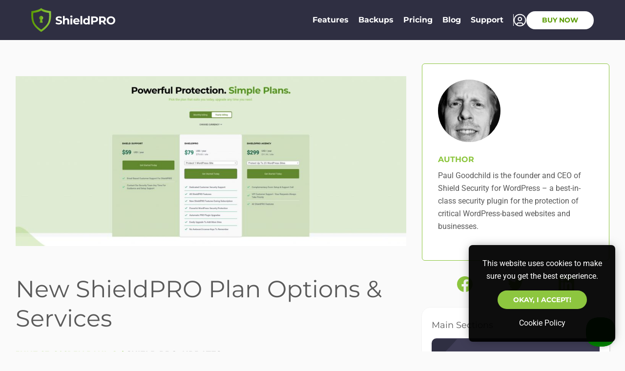

--- FILE ---
content_type: text/html; charset=UTF-8
request_url: https://getshieldsecurity.com/blog/new-shieldpro-plan-options-services/
body_size: 25338
content:
	<!DOCTYPE html>
<html lang="en">
<head>
	<title>New ShieldPRO Plan Options &#038; Services | Shield Security</title>
<link data-rocket-preload as="style" href="https://fonts.googleapis.com/css?family=Montserrat%3A400%2C700%7CRoboto%3A400%2C700&#038;display=swap" rel="preload">
<style type="text/css">@font-face {font-family:Montserrat;font-style:normal;font-weight:400;src:url(/cf-fonts/s/montserrat/5.0.16/latin-ext/400/normal.woff2);unicode-range:U+0100-02AF,U+0304,U+0308,U+0329,U+1E00-1E9F,U+1EF2-1EFF,U+2020,U+20A0-20AB,U+20AD-20CF,U+2113,U+2C60-2C7F,U+A720-A7FF;font-display:swap;}@font-face {font-family:Montserrat;font-style:normal;font-weight:400;src:url(/cf-fonts/s/montserrat/5.0.16/vietnamese/400/normal.woff2);unicode-range:U+0102-0103,U+0110-0111,U+0128-0129,U+0168-0169,U+01A0-01A1,U+01AF-01B0,U+0300-0301,U+0303-0304,U+0308-0309,U+0323,U+0329,U+1EA0-1EF9,U+20AB;font-display:swap;}@font-face {font-family:Montserrat;font-style:normal;font-weight:400;src:url(/cf-fonts/s/montserrat/5.0.16/latin/400/normal.woff2);unicode-range:U+0000-00FF,U+0131,U+0152-0153,U+02BB-02BC,U+02C6,U+02DA,U+02DC,U+0304,U+0308,U+0329,U+2000-206F,U+2074,U+20AC,U+2122,U+2191,U+2193,U+2212,U+2215,U+FEFF,U+FFFD;font-display:swap;}@font-face {font-family:Montserrat;font-style:normal;font-weight:400;src:url(/cf-fonts/s/montserrat/5.0.16/cyrillic-ext/400/normal.woff2);unicode-range:U+0460-052F,U+1C80-1C88,U+20B4,U+2DE0-2DFF,U+A640-A69F,U+FE2E-FE2F;font-display:swap;}@font-face {font-family:Montserrat;font-style:normal;font-weight:400;src:url(/cf-fonts/s/montserrat/5.0.16/cyrillic/400/normal.woff2);unicode-range:U+0301,U+0400-045F,U+0490-0491,U+04B0-04B1,U+2116;font-display:swap;}@font-face {font-family:Montserrat;font-style:normal;font-weight:700;src:url(/cf-fonts/s/montserrat/5.0.16/cyrillic/700/normal.woff2);unicode-range:U+0301,U+0400-045F,U+0490-0491,U+04B0-04B1,U+2116;font-display:swap;}@font-face {font-family:Montserrat;font-style:normal;font-weight:700;src:url(/cf-fonts/s/montserrat/5.0.16/latin/700/normal.woff2);unicode-range:U+0000-00FF,U+0131,U+0152-0153,U+02BB-02BC,U+02C6,U+02DA,U+02DC,U+0304,U+0308,U+0329,U+2000-206F,U+2074,U+20AC,U+2122,U+2191,U+2193,U+2212,U+2215,U+FEFF,U+FFFD;font-display:swap;}@font-face {font-family:Montserrat;font-style:normal;font-weight:700;src:url(/cf-fonts/s/montserrat/5.0.16/latin-ext/700/normal.woff2);unicode-range:U+0100-02AF,U+0304,U+0308,U+0329,U+1E00-1E9F,U+1EF2-1EFF,U+2020,U+20A0-20AB,U+20AD-20CF,U+2113,U+2C60-2C7F,U+A720-A7FF;font-display:swap;}@font-face {font-family:Montserrat;font-style:normal;font-weight:700;src:url(/cf-fonts/s/montserrat/5.0.16/cyrillic-ext/700/normal.woff2);unicode-range:U+0460-052F,U+1C80-1C88,U+20B4,U+2DE0-2DFF,U+A640-A69F,U+FE2E-FE2F;font-display:swap;}@font-face {font-family:Montserrat;font-style:normal;font-weight:700;src:url(/cf-fonts/s/montserrat/5.0.16/vietnamese/700/normal.woff2);unicode-range:U+0102-0103,U+0110-0111,U+0128-0129,U+0168-0169,U+01A0-01A1,U+01AF-01B0,U+0300-0301,U+0303-0304,U+0308-0309,U+0323,U+0329,U+1EA0-1EF9,U+20AB;font-display:swap;}@font-face {font-family:Roboto;font-style:normal;font-weight:400;src:url(/cf-fonts/s/roboto/5.0.11/vietnamese/400/normal.woff2);unicode-range:U+0102-0103,U+0110-0111,U+0128-0129,U+0168-0169,U+01A0-01A1,U+01AF-01B0,U+0300-0301,U+0303-0304,U+0308-0309,U+0323,U+0329,U+1EA0-1EF9,U+20AB;font-display:swap;}@font-face {font-family:Roboto;font-style:normal;font-weight:400;src:url(/cf-fonts/s/roboto/5.0.11/cyrillic/400/normal.woff2);unicode-range:U+0301,U+0400-045F,U+0490-0491,U+04B0-04B1,U+2116;font-display:swap;}@font-face {font-family:Roboto;font-style:normal;font-weight:400;src:url(/cf-fonts/s/roboto/5.0.11/greek-ext/400/normal.woff2);unicode-range:U+1F00-1FFF;font-display:swap;}@font-face {font-family:Roboto;font-style:normal;font-weight:400;src:url(/cf-fonts/s/roboto/5.0.11/latin/400/normal.woff2);unicode-range:U+0000-00FF,U+0131,U+0152-0153,U+02BB-02BC,U+02C6,U+02DA,U+02DC,U+0304,U+0308,U+0329,U+2000-206F,U+2074,U+20AC,U+2122,U+2191,U+2193,U+2212,U+2215,U+FEFF,U+FFFD;font-display:swap;}@font-face {font-family:Roboto;font-style:normal;font-weight:400;src:url(/cf-fonts/s/roboto/5.0.11/cyrillic-ext/400/normal.woff2);unicode-range:U+0460-052F,U+1C80-1C88,U+20B4,U+2DE0-2DFF,U+A640-A69F,U+FE2E-FE2F;font-display:swap;}@font-face {font-family:Roboto;font-style:normal;font-weight:400;src:url(/cf-fonts/s/roboto/5.0.11/greek/400/normal.woff2);unicode-range:U+0370-03FF;font-display:swap;}@font-face {font-family:Roboto;font-style:normal;font-weight:400;src:url(/cf-fonts/s/roboto/5.0.11/latin-ext/400/normal.woff2);unicode-range:U+0100-02AF,U+0304,U+0308,U+0329,U+1E00-1E9F,U+1EF2-1EFF,U+2020,U+20A0-20AB,U+20AD-20CF,U+2113,U+2C60-2C7F,U+A720-A7FF;font-display:swap;}@font-face {font-family:Roboto;font-style:normal;font-weight:700;src:url(/cf-fonts/s/roboto/5.0.11/cyrillic/700/normal.woff2);unicode-range:U+0301,U+0400-045F,U+0490-0491,U+04B0-04B1,U+2116;font-display:swap;}@font-face {font-family:Roboto;font-style:normal;font-weight:700;src:url(/cf-fonts/s/roboto/5.0.11/greek-ext/700/normal.woff2);unicode-range:U+1F00-1FFF;font-display:swap;}@font-face {font-family:Roboto;font-style:normal;font-weight:700;src:url(/cf-fonts/s/roboto/5.0.11/greek/700/normal.woff2);unicode-range:U+0370-03FF;font-display:swap;}@font-face {font-family:Roboto;font-style:normal;font-weight:700;src:url(/cf-fonts/s/roboto/5.0.11/latin-ext/700/normal.woff2);unicode-range:U+0100-02AF,U+0304,U+0308,U+0329,U+1E00-1E9F,U+1EF2-1EFF,U+2020,U+20A0-20AB,U+20AD-20CF,U+2113,U+2C60-2C7F,U+A720-A7FF;font-display:swap;}@font-face {font-family:Roboto;font-style:normal;font-weight:700;src:url(/cf-fonts/s/roboto/5.0.11/vietnamese/700/normal.woff2);unicode-range:U+0102-0103,U+0110-0111,U+0128-0129,U+0168-0169,U+01A0-01A1,U+01AF-01B0,U+0300-0301,U+0303-0304,U+0308-0309,U+0323,U+0329,U+1EA0-1EF9,U+20AB;font-display:swap;}@font-face {font-family:Roboto;font-style:normal;font-weight:700;src:url(/cf-fonts/s/roboto/5.0.11/cyrillic-ext/700/normal.woff2);unicode-range:U+0460-052F,U+1C80-1C88,U+20B4,U+2DE0-2DFF,U+A640-A69F,U+FE2E-FE2F;font-display:swap;}@font-face {font-family:Roboto;font-style:normal;font-weight:700;src:url(/cf-fonts/s/roboto/5.0.11/latin/700/normal.woff2);unicode-range:U+0000-00FF,U+0131,U+0152-0153,U+02BB-02BC,U+02C6,U+02DA,U+02DC,U+0304,U+0308,U+0329,U+2000-206F,U+2074,U+20AC,U+2122,U+2191,U+2193,U+2212,U+2215,U+FEFF,U+FFFD;font-display:swap;}</style>
<noscript data-wpr-hosted-gf-parameters=""><link rel="stylesheet" href="https://fonts.googleapis.com/css?family=Montserrat%3A400%2C700%7CRoboto%3A400%2C700&#038;display=swap"></noscript>
	<style>img:is([sizes="auto" i], [sizes^="auto," i]) { contain-intrinsic-size: 3000px 1500px }</style>
	
<!-- The SEO Framework by Sybre Waaijer -->
<meta name="robots" content="noindex,nofollow,noarchive" />
<meta name="description" content="These are just a few of many optimizations and new features that we are planning on releasing to improve our products and services and bring added value to our customers." />
<meta property="og:type" content="article" />
<meta property="og:locale" content="en_US" />
<meta property="og:site_name" content="Shield Security" />
<meta property="og:title" content="New ShieldPRO Plan Options &#038; Services | Shield Security" />
<meta property="og:description" content="These are just a few of many optimizations and new features that we are planning on releasing to improve our products and services and bring added value to our customers." />
<meta property="og:url" content="https://getshieldsecurity.com/blog/new-shieldpro-plan-options-services/" />
<meta property="og:image" content="https://assets.getshieldsecurity.com/getshieldsecurity.com/uploads/2021/06/sheild-security-new-shieldpro-plan-options-and-services-2021-scaled.jpg" />
<meta property="og:image:width" content="2560" />
<meta property="og:image:height" content="1112" />
<meta property="article:published_time" content="2021-06-23T16:03:23+00:00" />
<meta property="article:modified_time" content="2024-01-23T22:13:09+00:00" />
<meta name="twitter:card" content="summary_large_image" />
<meta name="twitter:creator" content="@paulgoodchild" />
<meta name="twitter:title" content="New ShieldPRO Plan Options &#038; Services | Shield Security" />
<meta name="twitter:description" content="These are just a few of many optimizations and new features that we are planning on releasing to improve our products and services and bring added value to our customers." />
<meta name="twitter:image" content="https://assets.getshieldsecurity.com/getshieldsecurity.com/uploads/2021/06/sheild-security-new-shieldpro-plan-options-and-services-2021-scaled.jpg" />
<meta name="msvalidate.01" content="3F404E34D1167CB4D4602C092297222E" />
<script type="application/ld+json">{"@context":"https://schema.org","@graph":[{"@type":"WebSite","@id":"https://getshieldsecurity.com/#/schema/WebSite","url":"https://getshieldsecurity.com/","name":"Shield Security","description":"#1 Smart WordPress Security Plugin","inLanguage":"en-US","potentialAction":{"@type":"SearchAction","target":{"@type":"EntryPoint","urlTemplate":"https://getshieldsecurity.com/search/{search_term_string}/"},"query-input":"required name=search_term_string"},"publisher":{"@type":"Organization","@id":"https://getshieldsecurity.com/#/schema/Organization","name":"Shield Security","url":"https://getshieldsecurity.com/","logo":{"@type":"ImageObject","url":"https://assets.getshieldsecurity.com/getshieldsecurity.com/uploads/2017/11/cropped-SHIELDSECURITY-1-e1638544258800.png","contentUrl":"https://assets.getshieldsecurity.com/getshieldsecurity.com/uploads/2017/11/cropped-SHIELDSECURITY-1-e1638544258800.png","width":150,"height":150}}},{"@type":"WebPage","@id":"https://getshieldsecurity.com/blog/new-shieldpro-plan-options-services/","url":"https://getshieldsecurity.com/blog/new-shieldpro-plan-options-services/","name":"New ShieldPRO Plan Options &#038; Services | Shield Security","description":"These are just a few of many optimizations and new features that we are planning on releasing to improve our products and services and bring added value to our customers.","inLanguage":"en-US","isPartOf":{"@id":"https://getshieldsecurity.com/#/schema/WebSite"},"breadcrumb":{"@type":"BreadcrumbList","@id":"https://getshieldsecurity.com/#/schema/BreadcrumbList","itemListElement":[{"@type":"ListItem","position":1,"item":"https://getshieldsecurity.com/","name":"Shield Security"},{"@type":"ListItem","position":2,"item":"https://getshieldsecurity.com/blog/category/updates/","name":"Category: Updates"},{"@type":"ListItem","position":3,"name":"New ShieldPRO Plan Options &#038; Services"}]},"potentialAction":{"@type":"ReadAction","target":"https://getshieldsecurity.com/blog/new-shieldpro-plan-options-services/"},"datePublished":"2021-06-23T16:03:23+00:00","dateModified":"2024-01-23T22:13:09+00:00","author":{"@type":"Person","@id":"https://getshieldsecurity.com/#/schema/Person/722654ddcaa3d465abf838e19f4633e7","name":"Paul G.","sameAs":"https://twitter.com/paulgoodchild"}}]}</script>
<!-- / The SEO Framework by Sybre Waaijer | 7.38ms meta | 0.34ms boot -->

<link rel='dns-prefetch' href='//beacon-v2.helpscout.net' />
<link rel='dns-prefetch' href='//m.stripe.network' />
<link rel='dns-prefetch' href='//www.googletagmanager.com' />
<link rel='dns-prefetch' href='//connect.facebook.net' />
<link rel='dns-prefetch' href='//cdnjs.cloudflare.com' />
<link rel='dns-prefetch' href='//static.cloudflareinsights.com' />
<link rel='dns-prefetch' href='//pixel.nudgify.com' />
<link rel='dns-prefetch' href='//assets.getshieldsecurity.com' />

<link rel="alternate" type="application/rss+xml" title="Shield Security &raquo; New ShieldPRO Plan Options &#038; Services Comments Feed" href="https://getshieldsecurity.com/blog/new-shieldpro-plan-options-services/feed/" />
<link rel='stylesheet' id='wp-block-library-css' href='https://getshieldsecurity.com/wp-includes/css/dist/block-library/style.min.css?ver=6.8.3' type='text/css' media='all' />
<style id='classic-theme-styles-inline-css' type='text/css'>
/*! This file is auto-generated */
.wp-block-button__link{color:#fff;background-color:#32373c;border-radius:9999px;box-shadow:none;text-decoration:none;padding:calc(.667em + 2px) calc(1.333em + 2px);font-size:1.125em}.wp-block-file__button{background:#32373c;color:#fff;text-decoration:none}
</style>
<style id='groundhogg-forms-style-2-inline-css' type='text/css'>
/*!***************************************************************************************************************************************************************************************************************************************!*\
  !*** css ./node_modules/css-loader/dist/cjs.js??ruleSet[1].rules[4].use[1]!./node_modules/postcss-loader/dist/cjs.js??ruleSet[1].rules[4].use[2]!./node_modules/sass-loader/dist/cjs.js??ruleSet[1].rules[4].use[3]!./src/style.scss ***!
  \***************************************************************************************************************************************************************************************************************************************/
/**
 * The following styles get applied both on the front of your site
 * and in the editor.
 *
 * Replace them with your own styles or remove the file completely.
 */
.wp-block-groundhogg-forms {
  margin: 1em 0;
}

/*# sourceMappingURL=style-index.css.map*/
</style>
<link rel='stylesheet' id='edd-blocks-css' href='https://getshieldsecurity.com/wp-content/plugins/easy-digital-downloads-pro/includes/blocks/assets/css/edd-blocks.css?ver=3.6.3' type='text/css' media='all' />
<style id='global-styles-inline-css' type='text/css'>
:root{--wp--preset--aspect-ratio--square: 1;--wp--preset--aspect-ratio--4-3: 4/3;--wp--preset--aspect-ratio--3-4: 3/4;--wp--preset--aspect-ratio--3-2: 3/2;--wp--preset--aspect-ratio--2-3: 2/3;--wp--preset--aspect-ratio--16-9: 16/9;--wp--preset--aspect-ratio--9-16: 9/16;--wp--preset--color--black: #000000;--wp--preset--color--cyan-bluish-gray: #abb8c3;--wp--preset--color--white: #f5f5f5;--wp--preset--color--pale-pink: #f78da7;--wp--preset--color--vivid-red: #cf2e2e;--wp--preset--color--luminous-vivid-orange: #ff6900;--wp--preset--color--luminous-vivid-amber: #fcb900;--wp--preset--color--light-green-cyan: #7bdcb5;--wp--preset--color--vivid-green-cyan: #00d084;--wp--preset--color--pale-cyan-blue: #8ed1fc;--wp--preset--color--vivid-cyan-blue: #0693e3;--wp--preset--color--vivid-purple: #9b51e0;--wp--preset--color--base-black: #222222;--wp--preset--color--primary-green: #8DC63F;--wp--preset--gradient--vivid-cyan-blue-to-vivid-purple: linear-gradient(135deg,rgba(6,147,227,1) 0%,rgb(155,81,224) 100%);--wp--preset--gradient--light-green-cyan-to-vivid-green-cyan: linear-gradient(135deg,rgb(122,220,180) 0%,rgb(0,208,130) 100%);--wp--preset--gradient--luminous-vivid-amber-to-luminous-vivid-orange: linear-gradient(135deg,rgba(252,185,0,1) 0%,rgba(255,105,0,1) 100%);--wp--preset--gradient--luminous-vivid-orange-to-vivid-red: linear-gradient(135deg,rgba(255,105,0,1) 0%,rgb(207,46,46) 100%);--wp--preset--gradient--very-light-gray-to-cyan-bluish-gray: linear-gradient(135deg,rgb(238,238,238) 0%,rgb(169,184,195) 100%);--wp--preset--gradient--cool-to-warm-spectrum: linear-gradient(135deg,rgb(74,234,220) 0%,rgb(151,120,209) 20%,rgb(207,42,186) 40%,rgb(238,44,130) 60%,rgb(251,105,98) 80%,rgb(254,248,76) 100%);--wp--preset--gradient--blush-light-purple: linear-gradient(135deg,rgb(255,206,236) 0%,rgb(152,150,240) 100%);--wp--preset--gradient--blush-bordeaux: linear-gradient(135deg,rgb(254,205,165) 0%,rgb(254,45,45) 50%,rgb(107,0,62) 100%);--wp--preset--gradient--luminous-dusk: linear-gradient(135deg,rgb(255,203,112) 0%,rgb(199,81,192) 50%,rgb(65,88,208) 100%);--wp--preset--gradient--pale-ocean: linear-gradient(135deg,rgb(255,245,203) 0%,rgb(182,227,212) 50%,rgb(51,167,181) 100%);--wp--preset--gradient--electric-grass: linear-gradient(135deg,rgb(202,248,128) 0%,rgb(113,206,126) 100%);--wp--preset--gradient--midnight: linear-gradient(135deg,rgb(2,3,129) 0%,rgb(40,116,252) 100%);--wp--preset--font-size--small: 13px;--wp--preset--font-size--medium: 20px;--wp--preset--font-size--large: 36px;--wp--preset--font-size--x-large: 42px;--wp--preset--spacing--20: 0.44rem;--wp--preset--spacing--30: 0.67rem;--wp--preset--spacing--40: 1rem;--wp--preset--spacing--50: 1.5rem;--wp--preset--spacing--60: 2.25rem;--wp--preset--spacing--70: 3.38rem;--wp--preset--spacing--80: 5.06rem;--wp--preset--shadow--natural: 6px 6px 9px rgba(0, 0, 0, 0.2);--wp--preset--shadow--deep: 12px 12px 50px rgba(0, 0, 0, 0.4);--wp--preset--shadow--sharp: 6px 6px 0px rgba(0, 0, 0, 0.2);--wp--preset--shadow--outlined: 6px 6px 0px -3px rgba(255, 255, 255, 1), 6px 6px rgba(0, 0, 0, 1);--wp--preset--shadow--crisp: 6px 6px 0px rgba(0, 0, 0, 1);}:where(.is-layout-flex){gap: 0.5em;}:where(.is-layout-grid){gap: 0.5em;}body .is-layout-flex{display: flex;}.is-layout-flex{flex-wrap: wrap;align-items: center;}.is-layout-flex > :is(*, div){margin: 0;}body .is-layout-grid{display: grid;}.is-layout-grid > :is(*, div){margin: 0;}:where(.wp-block-columns.is-layout-flex){gap: 2em;}:where(.wp-block-columns.is-layout-grid){gap: 2em;}:where(.wp-block-post-template.is-layout-flex){gap: 1.25em;}:where(.wp-block-post-template.is-layout-grid){gap: 1.25em;}.has-black-color{color: var(--wp--preset--color--black) !important;}.has-cyan-bluish-gray-color{color: var(--wp--preset--color--cyan-bluish-gray) !important;}.has-white-color{color: var(--wp--preset--color--white) !important;}.has-pale-pink-color{color: var(--wp--preset--color--pale-pink) !important;}.has-vivid-red-color{color: var(--wp--preset--color--vivid-red) !important;}.has-luminous-vivid-orange-color{color: var(--wp--preset--color--luminous-vivid-orange) !important;}.has-luminous-vivid-amber-color{color: var(--wp--preset--color--luminous-vivid-amber) !important;}.has-light-green-cyan-color{color: var(--wp--preset--color--light-green-cyan) !important;}.has-vivid-green-cyan-color{color: var(--wp--preset--color--vivid-green-cyan) !important;}.has-pale-cyan-blue-color{color: var(--wp--preset--color--pale-cyan-blue) !important;}.has-vivid-cyan-blue-color{color: var(--wp--preset--color--vivid-cyan-blue) !important;}.has-vivid-purple-color{color: var(--wp--preset--color--vivid-purple) !important;}.has-black-background-color{background-color: var(--wp--preset--color--black) !important;}.has-cyan-bluish-gray-background-color{background-color: var(--wp--preset--color--cyan-bluish-gray) !important;}.has-white-background-color{background-color: var(--wp--preset--color--white) !important;}.has-pale-pink-background-color{background-color: var(--wp--preset--color--pale-pink) !important;}.has-vivid-red-background-color{background-color: var(--wp--preset--color--vivid-red) !important;}.has-luminous-vivid-orange-background-color{background-color: var(--wp--preset--color--luminous-vivid-orange) !important;}.has-luminous-vivid-amber-background-color{background-color: var(--wp--preset--color--luminous-vivid-amber) !important;}.has-light-green-cyan-background-color{background-color: var(--wp--preset--color--light-green-cyan) !important;}.has-vivid-green-cyan-background-color{background-color: var(--wp--preset--color--vivid-green-cyan) !important;}.has-pale-cyan-blue-background-color{background-color: var(--wp--preset--color--pale-cyan-blue) !important;}.has-vivid-cyan-blue-background-color{background-color: var(--wp--preset--color--vivid-cyan-blue) !important;}.has-vivid-purple-background-color{background-color: var(--wp--preset--color--vivid-purple) !important;}.has-black-border-color{border-color: var(--wp--preset--color--black) !important;}.has-cyan-bluish-gray-border-color{border-color: var(--wp--preset--color--cyan-bluish-gray) !important;}.has-white-border-color{border-color: var(--wp--preset--color--white) !important;}.has-pale-pink-border-color{border-color: var(--wp--preset--color--pale-pink) !important;}.has-vivid-red-border-color{border-color: var(--wp--preset--color--vivid-red) !important;}.has-luminous-vivid-orange-border-color{border-color: var(--wp--preset--color--luminous-vivid-orange) !important;}.has-luminous-vivid-amber-border-color{border-color: var(--wp--preset--color--luminous-vivid-amber) !important;}.has-light-green-cyan-border-color{border-color: var(--wp--preset--color--light-green-cyan) !important;}.has-vivid-green-cyan-border-color{border-color: var(--wp--preset--color--vivid-green-cyan) !important;}.has-pale-cyan-blue-border-color{border-color: var(--wp--preset--color--pale-cyan-blue) !important;}.has-vivid-cyan-blue-border-color{border-color: var(--wp--preset--color--vivid-cyan-blue) !important;}.has-vivid-purple-border-color{border-color: var(--wp--preset--color--vivid-purple) !important;}.has-vivid-cyan-blue-to-vivid-purple-gradient-background{background: var(--wp--preset--gradient--vivid-cyan-blue-to-vivid-purple) !important;}.has-light-green-cyan-to-vivid-green-cyan-gradient-background{background: var(--wp--preset--gradient--light-green-cyan-to-vivid-green-cyan) !important;}.has-luminous-vivid-amber-to-luminous-vivid-orange-gradient-background{background: var(--wp--preset--gradient--luminous-vivid-amber-to-luminous-vivid-orange) !important;}.has-luminous-vivid-orange-to-vivid-red-gradient-background{background: var(--wp--preset--gradient--luminous-vivid-orange-to-vivid-red) !important;}.has-very-light-gray-to-cyan-bluish-gray-gradient-background{background: var(--wp--preset--gradient--very-light-gray-to-cyan-bluish-gray) !important;}.has-cool-to-warm-spectrum-gradient-background{background: var(--wp--preset--gradient--cool-to-warm-spectrum) !important;}.has-blush-light-purple-gradient-background{background: var(--wp--preset--gradient--blush-light-purple) !important;}.has-blush-bordeaux-gradient-background{background: var(--wp--preset--gradient--blush-bordeaux) !important;}.has-luminous-dusk-gradient-background{background: var(--wp--preset--gradient--luminous-dusk) !important;}.has-pale-ocean-gradient-background{background: var(--wp--preset--gradient--pale-ocean) !important;}.has-electric-grass-gradient-background{background: var(--wp--preset--gradient--electric-grass) !important;}.has-midnight-gradient-background{background: var(--wp--preset--gradient--midnight) !important;}.has-small-font-size{font-size: var(--wp--preset--font-size--small) !important;}.has-medium-font-size{font-size: var(--wp--preset--font-size--medium) !important;}.has-large-font-size{font-size: var(--wp--preset--font-size--large) !important;}.has-x-large-font-size{font-size: var(--wp--preset--font-size--x-large) !important;}
:where(.wp-block-post-template.is-layout-flex){gap: 1.25em;}:where(.wp-block-post-template.is-layout-grid){gap: 1.25em;}
:where(.wp-block-columns.is-layout-flex){gap: 2em;}:where(.wp-block-columns.is-layout-grid){gap: 2em;}
:root :where(.wp-block-pullquote){font-size: 1.5em;line-height: 1.6;}
</style>
<link rel='stylesheet' id='affwp-forms-css' href='https://getshieldsecurity.com/wp-content/plugins/affiliate-wp/assets/css/forms.min.css?ver=2.30.2' type='text/css' media='all' />
<link rel='stylesheet' id='groundhogg-form-css' href='https://getshieldsecurity.com/wp-content/plugins/groundhogg/assets/css/frontend/form.css?ver=4.2.10' type='text/css' media='all' />
<link rel='stylesheet' id='edd-styles-css' href='https://getshieldsecurity.com/wp-content/plugins/easy-digital-downloads-pro/assets/build/css/frontend/edd.min.css?ver=3.6.3' type='text/css' media='all' />
<link rel='stylesheet' id='hollerbox-popups-css' href='https://getshieldsecurity.com/wp-content/plugins/holler-box/assets/css/popups.css?ver=2.3.10.1' type='text/css' media='all' />
<link rel='stylesheet' id='edd-multi-currency-css' href='https://getshieldsecurity.com/wp-content/plugins/edd-multi-currency/assets/build/style-frontend.css?ver=1.2.0' type='text/css' media='all' />
<link rel='stylesheet' id='edd-recurring-css' href='https://getshieldsecurity.com/wp-content/plugins/edd-recurring/assets/css/styles.css?ver=2.13.8' type='text/css' media='all' />

<link rel='stylesheet' id='shield-theme-main-bundle-css' href='https://getshieldsecurity.com/wp-content/themes/shield/assets/dist/main.bundle.css?ver=1753700732' type='text/css' media='all' />
<script type="text/javascript" src="https://cdnjs.cloudflare.com/ajax/libs/jquery/3.7.1/jquery.min.js?ver=3.7.1" id="jquery-js"></script>
<script type="text/javascript" id="shield-theme-main-bundle-js-extra">
/* <![CDATA[ */
var shield_theme_js = {"flags":{"is_checkout":false},"hrefs":{"template_dir_uri":"https:\/\/getshieldsecurity.com\/wp-content\/themes\/shield"},"imgs":{"cards":{"visa":"https:\/\/getshieldsecurity.com\/wp-content\/themes\/shield\/assets\/img\/payment\/visa.svg","mastercard":"https:\/\/getshieldsecurity.com\/wp-content\/themes\/shield\/assets\/img\/payment\/mastercard.svg","amex":"https:\/\/getshieldsecurity.com\/wp-content\/themes\/shield\/assets\/img\/payment\/amex.svg"}},"vars":{"currencies":{"USD":"&dollar;","EUR":"&euro;","GBP":"&pound;"},"currency_active":"USD","shield_download_id":6047,"account_type":"visitor","unique_license_limits":[1,3,5,10,25,50,100],"mix_panel":{"token":"b7d3d3e55cf68eecff7fdee805428092","user_id":0,"can_track":true,"anon_id":"34f1d60c-1d5b-4e53-b49a-bb425f26b57c"},"post_hog":{"token":"phc_Qzq111XB6DJqjqVYwcdn2srggjhYHdAGbTZYLsDgnIj","user_id":0,"can_track":true}}};
/* ]]> */
</script>
<script type="text/javascript" defer src="https://getshieldsecurity.com/wp-content/themes/shield/assets/dist/main.bundle.js?ver=1755702244" id="shield-theme-main-bundle-js"></script>
<link rel="https://api.w.org/" href="https://getshieldsecurity.com/wp-json/" /><link rel="alternate" title="JSON" type="application/json" href="https://getshieldsecurity.com/wp-json/wp/v2/posts/119576" /><link rel="EditURI" type="application/rsd+xml" title="RSD" href="https://getshieldsecurity.com/xmlrpc.php?rsd" />
<link rel="alternate" title="oEmbed (JSON)" type="application/json+oembed" href="https://getshieldsecurity.com/wp-json/oembed/1.0/embed?url=https%3A%2F%2Fgetshieldsecurity.com%2Fblog%2Fnew-shieldpro-plan-options-services%2F" />
<link rel="alternate" title="oEmbed (XML)" type="text/xml+oembed" href="https://getshieldsecurity.com/wp-json/oembed/1.0/embed?url=https%3A%2F%2Fgetshieldsecurity.com%2Fblog%2Fnew-shieldpro-plan-options-services%2F&#038;format=xml" />
		<script type="text/javascript">
		var AFFWP = AFFWP || {};
		AFFWP.referral_var = 'ref';
		AFFWP.expiration = 30;
		AFFWP.debug = 0;


		AFFWP.referral_credit_last = 1;
		</script>
		<style id="hollerbox-frontend-styles">

            .no-click {
                cursor: not-allowed;
                /*pointer-events: none;*/
            }

					</style>
			<script defer src='https://static.cloudflareinsights.com/beacon.min.js'
			data-cf-beacon='{"token": "4385e430408a4c93b3815eee13737a4c"}'></script>
	<!-- Google Tag Manager -->
	<script>(function(w,d,s,l,i){w[l]=w[l]||[];w[l].push({'gtm.start':
				new Date().getTime(),event:'gtm.js'});var f=d.getElementsByTagName(s)[0],
			j=d.createElement(s),dl=l!='dataLayer'?'&l='+l:'';j.async=true;j.src=
			'https://www.googletagmanager.com/gtm.js?id='+i+dl;f.parentNode.insertBefore(j,f);
		})(window,document,'script','dataLayer','GTM-WSQZJM8');</script>
	<!-- End Google Tag Manager -->
<link rel="icon" href="https://assets.getshieldsecurity.com/getshieldsecurity.com/uploads/2024/05/shield-security-favicon-128x128.png" sizes="32x32" />
<link rel="icon" href="https://assets.getshieldsecurity.com/getshieldsecurity.com/uploads/2024/05/shield-security-favicon-256x256.png" sizes="192x192" />
<link rel="apple-touch-icon" href="https://assets.getshieldsecurity.com/getshieldsecurity.com/uploads/2024/05/shield-security-favicon-256x256.png" />
<meta name="msapplication-TileImage" content="https://assets.getshieldsecurity.com/getshieldsecurity.com/uploads/2024/05/shield-security-favicon-300x300.png" />
	<meta name="viewport" content="width=device-width, initial-scale=1.0">
    <meta name="theme-color" content="#8dc63f">
<meta name="generator" content="WP Rocket 3.20.3" data-wpr-features="wpr_preload_links wpr_desktop" /></head>
<body class="wp-singular post-template-default single single-post postid-119576 single-format-standard wp-custom-logo wp-theme-shield wp-child-theme-odp1 edd-js-none">

<header data-rocket-location-hash="e08f2d25d817b7aa4079d031cc297965" class="px-0 py-4 sticky top-0 bg-grey-800 text-white z-50 lg:px-8 ">
    <div data-rocket-location-hash="6005da2017e5fd3302f88d75d9af55c2" class="container">
        <div data-rocket-location-hash="3dd85a0a04e07b16a18f0f209ac5079a" class="flex gap-4 w-full">

            <div class="w-auto flex items-center">
                <div data-rocket-location-hash="177f2053ab5eac3d63d8f29e15282623" class="">
                    <a href="https://getshieldsecurity.com/">
                        <svg width="173" height="50" viewBox="0 0 173 50" fill="none" xmlns="http://www.w3.org/2000/svg">
    <path d="M40.2868 6.86236C24.5387 5.0809 20.3316 0.51123 20.3316 0.51123C20.3316 0.51123 16.125 5.0809 0.376881 6.86236C0.376881 6.86236 -1.33333 21.9692 2.9422 31.304C7.21772 40.6389 18.3392 48.2123 20.3316 49.3781C22.3245 48.2123 33.446 40.6389 37.7215 31.304C41.997 21.9692 40.2868 6.86236 40.2868 6.86236ZM34.329 30.0636C30.8875 37.5771 21.9357 43.6728 20.3316 44.6112C18.728 43.6728 9.77618 37.5771 6.33468 30.0636C2.89318 22.5495 4.26988 10.3899 4.26988 10.3899C16.9454 8.95622 20.3316 5.27757 20.3316 5.27757C20.3316 5.27757 23.7183 8.95622 36.3938 10.3899C36.3938 10.3899 37.7705 22.5495 34.329 30.0636Z" fill="url(#paint0_linear_280_1485)"/>
    <path d="M18.459 24.2772V24.3359L18.4521 24.2732L18.459 24.2772ZM24.4384 20.643C24.4384 18.3758 22.6 16.5374 20.3328 16.5374C18.065 16.5374 16.2266 18.3758 16.2266 20.643C16.2266 22.2107 17.1164 23.5549 18.4076 24.2464L17.2601 30.4983H18.459H18.9601H21.6394H22.2066H23.3399L22.2066 24.3108V24.2772C23.5263 23.5937 24.4384 22.2323 24.4384 20.643Z" fill="url(#paint1_linear_280_1485)"/>
    <path d="M52.664 33.6608C51.4698 33.3146 50.5101 32.8624 49.7861 32.3075L51.0582 29.4883C51.7506 29.9957 52.5761 30.404 53.5312 30.713C54.4875 31.0208 55.4427 31.1753 56.399 31.1753C57.4613 31.1753 58.2484 31.0174 58.7559 30.7017C59.2645 30.3859 59.5193 29.9653 59.5193 29.442C59.5193 29.0564 59.3694 28.7361 59.0683 28.4812C58.7683 28.2275 58.3826 28.0234 57.9124 27.8689C57.4421 27.7155 56.8061 27.5452 56.0054 27.3603C54.7717 27.0671 53.7624 26.775 52.9764 26.4818C52.1904 26.1897 51.516 25.7195 50.9533 25.0722C50.3906 24.4249 50.1098 23.5611 50.1098 22.483C50.1098 21.5425 50.3635 20.6911 50.8732 19.9276C51.3818 19.1653 52.1476 18.5608 53.1738 18.1131C54.1977 17.6666 55.4506 17.4421 56.9301 17.4421C57.962 17.4421 58.9724 17.5662 59.9591 17.812C60.9448 18.059 61.8086 18.4142 62.5484 18.8766L61.3925 21.7195C59.8971 20.8715 58.4018 20.4475 56.9076 20.4475C55.8588 20.4475 55.0841 20.6178 54.5834 20.9572C54.0827 21.2955 53.8323 21.7432 53.8323 22.298C53.8323 22.8517 54.121 23.2645 54.6995 23.5351C55.2769 23.8046 56.1599 24.0697 57.3463 24.3324C58.5788 24.6245 59.5893 24.9177 60.3753 25.2109C61.1613 25.5041 61.8345 25.9665 62.3972 26.5968C62.96 27.2295 63.2419 28.0854 63.2419 29.1646C63.2419 30.0882 62.9837 30.9329 62.4672 31.6952C61.9507 32.4586 61.1759 33.0631 60.1441 33.5097C59.1111 33.9574 57.8549 34.1806 56.3753 34.1806C55.0954 34.1806 53.8594 34.007 52.664 33.6608Z" fill="white"/>
    <path d="M76.2686 22.667C77.2158 23.5917 77.6906 24.9641 77.6906 26.7831V33.9034H74.0842V27.3379C74.0842 26.3523 73.8677 25.6148 73.4358 25.1299C73.005 24.6438 72.3802 24.4014 71.5638 24.4014C70.6537 24.4014 69.9297 24.6833 69.3907 25.2449C68.8505 25.8076 68.581 26.6433 68.581 27.754V33.9034H64.9746V16.7488H68.581V22.7594C69.0591 22.2824 69.6365 21.9159 70.3154 21.6622C70.9932 21.4073 71.7329 21.281 72.5347 21.281C74.0752 21.281 75.3202 21.7434 76.2686 22.667Z" fill="white"/>
    <path d="M80.5574 19.1539C80.1412 18.7682 79.9326 18.2901 79.9326 17.7194C79.9326 17.1499 80.1412 16.6718 80.5574 16.2861C80.9735 15.9016 81.5125 15.7087 82.1756 15.7087C82.8376 15.7087 83.3778 15.8926 83.7939 16.2624C84.21 16.6335 84.4186 17.0958 84.4186 17.6506C84.4186 18.2517 84.21 18.749 83.7939 19.1415C83.3778 19.535 82.8376 19.7313 82.1756 19.7313C81.5125 19.7313 80.9735 19.5395 80.5574 19.1539ZM80.3724 21.4657H83.9788V33.9031H80.3724V21.4657Z" fill="white"/>
    <path d="M98.8666 28.7027H89.4571C89.6274 29.4729 90.0277 30.0807 90.6603 30.5284C91.2907 30.975 92.0779 31.1994 93.0184 31.1994C93.6657 31.1994 94.2397 31.1035 94.7404 30.9107C95.2411 30.7179 95.7068 30.4123 96.1387 29.9961L98.0569 32.0779C96.8864 33.4176 95.1757 34.0886 92.9259 34.0886C91.5219 34.0886 90.2826 33.8157 89.2034 33.2687C88.1241 32.7207 87.293 31.9617 86.7066 30.9908C86.1202 30.0198 85.8281 28.9181 85.8281 27.6844C85.8281 26.4676 86.1168 25.3692 86.6942 24.3903C87.2727 23.4115 88.0666 22.6492 89.0771 22.1011C90.0852 21.5553 91.214 21.2812 92.4624 21.2812C93.6815 21.2812 94.7821 21.5429 95.7688 22.0673C96.7556 22.5916 97.5303 23.3427 98.093 24.3215C98.6558 25.2993 98.9366 26.436 98.9366 27.7306C98.9366 27.7768 98.9129 28.1005 98.8666 28.7027ZM90.4292 24.7027C89.8743 25.1651 89.5349 25.7977 89.4108 26.5972H95.5377C95.4147 25.8124 95.0753 25.1842 94.5216 24.714C93.9656 24.2449 93.2879 24.0092 92.4861 24.0092C91.6685 24.0092 90.984 24.2403 90.4292 24.7027Z" fill="white"/>
    <path d="M100.764 16.7488H104.37V33.9034H100.764V16.7488Z" fill="white"/>
    <path d="M119.813 16.7488V33.9034H116.369V32.4701C115.474 33.5493 114.18 34.0884 112.484 34.0884C111.312 34.0884 110.253 33.8267 109.306 33.3023C108.358 32.7791 107.614 32.0314 107.074 31.0605C106.535 30.0884 106.266 28.9641 106.266 27.6841C106.266 26.4064 106.535 25.281 107.074 24.3089C107.614 23.338 108.358 22.5914 109.306 22.067C110.253 21.5426 111.312 21.281 112.484 21.281C114.073 21.281 115.312 21.7817 116.206 22.7831V16.7488H119.813ZM115.374 30.1933C115.975 29.5685 116.276 28.7329 116.276 27.6841C116.276 26.6365 115.975 25.7997 115.374 25.1761C114.774 24.5514 114.019 24.2401 113.109 24.2401C112.184 24.2401 111.421 24.5514 110.82 25.1761C110.219 25.7997 109.918 26.6365 109.918 27.6841C109.918 28.7329 110.219 29.5685 110.82 30.1933C111.421 30.818 112.184 31.1293 113.109 31.1293C114.019 31.1293 114.774 30.818 115.374 30.1933Z" fill="white"/>
    <path d="M133.557 18.4369C134.612 18.9151 135.427 19.5928 135.998 20.4713C136.566 21.3498 136.853 22.3907 136.853 23.5917C136.853 24.7792 136.566 25.8155 135.998 26.7019C135.427 27.5883 134.612 28.266 133.557 28.7363C132.502 29.2065 131.258 29.4422 129.824 29.4422H126.565V33.9034H122.818V17.7197H129.824C131.258 17.7197 132.502 17.9588 133.557 18.4369ZM132.183 25.661C132.767 25.1761 133.059 24.4859 133.059 23.5917C133.059 22.6839 132.767 21.9858 132.183 21.4998C131.598 21.0137 130.74 20.7713 129.615 20.7713H126.565V26.3895H129.615C130.74 26.3895 131.598 26.1471 132.183 25.661Z" fill="white"/>
    <path d="M149.243 33.9034L146.122 29.396H145.937H142.678V33.9034H138.932V17.7197H145.937C147.371 17.7197 148.615 17.9588 149.672 18.4369C150.726 18.9151 151.54 19.5928 152.111 20.4713C152.681 21.3498 152.966 22.3907 152.966 23.5917C152.966 24.7949 152.677 25.8313 152.099 26.7019C151.521 27.5736 150.7 28.2401 149.637 28.7024L153.266 33.9034H149.243ZM148.296 21.4998C147.711 21.0137 146.855 20.7713 145.729 20.7713H142.678V26.4121H145.729C146.855 26.4121 147.711 26.1674 148.296 25.6734C148.881 25.1806 149.175 24.4859 149.175 23.5917C149.175 22.6839 148.881 21.9858 148.296 21.4998Z" fill="white"/>
    <path d="M158.641 33.0935C157.293 32.3707 156.237 31.3715 155.474 30.1006C154.711 28.8286 154.33 27.3986 154.33 25.812C154.33 24.2241 154.711 22.7942 155.474 21.5222C156.237 20.2524 157.293 19.2544 158.641 18.5292C159.989 17.8053 161.505 17.4421 163.184 17.4421C164.864 17.4421 166.374 17.8053 167.716 18.5292C169.056 19.2544 170.112 20.2524 170.884 21.5222C171.654 22.7942 172.04 24.2241 172.04 25.812C172.04 27.3986 171.654 28.8286 170.884 30.1006C170.112 31.3715 169.056 32.3707 167.716 33.0935C166.374 33.8187 164.864 34.1806 163.184 34.1806C161.505 34.1806 159.989 33.8187 158.641 33.0935ZM165.773 30.3318C166.544 29.892 167.15 29.2796 167.588 28.4936C168.027 27.7076 168.248 26.8145 168.248 25.812C168.248 24.8106 168.027 23.9163 167.588 23.1291C167.15 22.3443 166.544 21.7308 165.773 21.291C165.003 20.8534 164.14 20.6324 163.184 20.6324C162.229 20.6324 161.366 20.8534 160.594 21.291C159.824 21.7308 159.22 22.3443 158.78 23.1291C158.34 23.9163 158.121 24.8106 158.121 25.812C158.121 26.8145 158.34 27.7076 158.78 28.4936C159.22 29.2796 159.824 29.892 160.594 30.3318C161.366 30.7716 162.229 30.9904 163.184 30.9904C164.14 30.9904 165.003 30.7716 165.773 30.3318Z" fill="white"/>
    <defs>
        <linearGradient id="paint0_linear_280_1485" x1="39.5111" y1="26.8098" x2="2.1345" y2="26.8098" gradientUnits="userSpaceOnUse">
            <stop stop-color="#8DC63F"/>
            <stop offset="1" stop-color="#5C9D04"/>
        </linearGradient>
        <linearGradient id="paint1_linear_280_1485" x1="24.2131" y1="24.0507" x2="16.6505" y2="24.0507" gradientUnits="userSpaceOnUse">
            <stop stop-color="#8DC63F"/>
            <stop offset="1" stop-color="#5C9D04"/>
        </linearGradient>
    </defs>
</svg>                    </a>
                </div>
            </div>

						
                            <div class="w-auto flex-1 flex item-center justify-end">

                    <div class="flex items-center gap-4 md:hidden">
                                                    <a href="https://getshieldsecurity.com/pricing/" class="btn">Buy Now</a>
                                                <div class="mobile-toggle cursor-pointer my-auto relative z-10 text-black">
                            <svg width="31" height="29" viewBox="0 0 31 29" fill="none" xmlns="http://www.w3.org/2000/svg">
    <path d="M28.5995 3.24047H1.65588C0.840612 3.24047 0.179688 2.56889 0.179688 1.74047C0.179688 0.912053 0.840612 0.240479 1.65588 0.240479H28.5995C29.4147 0.240479 30.0757 0.912053 30.0757 1.74047C30.0757 2.56889 29.4147 3.24047 28.5995 3.24047Z" fill="white"/>
    <path d="M28.2712 15.907H1.65588C0.840597 15.907 0.179688 15.2354 0.179688 14.407C0.179688 13.5786 0.840597 12.907 1.65588 12.907H28.2712C29.0865 12.907 29.7474 13.5786 29.7474 14.407C29.7474 15.2354 29.0865 15.907 28.2712 15.907Z" fill="white"/>
    <path d="M28.5995 28.5735H1.65588C0.840612 28.5735 0.179688 27.9019 0.179688 27.0735C0.179688 26.2452 0.840612 25.5735 1.65588 25.5735H28.5995C29.4147 25.5735 30.0757 26.2452 30.0757 27.0735C30.0757 27.9019 29.4147 28.5735 28.5995 28.5735Z" fill="white"/>
</svg>                        </div>
                    </div>

                    <nav class="hidden md:flex font-bold font-heading">
                        <ul class="md:flex m-0 p-0 list-none text-left md:text-center w-full border-r border-white">
                            <li class="p-4 md:py-0 md:pl-0 md:pr-5 m-0"><a href="https://getshieldsecurity.com/features/">Features</a></li>
                            <li class="p-4 md:py-0 md:pl-0 md:pr-5 m-0"><a href="https://getshieldsecurity.com/backups/">Backups</a></li>
                            <li class="p-4 md:py-0 md:pl-0 md:pr-5 m-0"><a href="https://getshieldsecurity.com/pricing/">Pricing</a></li>
                            <li class="p-4 md:py-0 md:pl-0 md:pr-5 m-0"><a href="https://getshieldsecurity.com/blog/">Blog</a></li>
                            <li class="p-4 md:py-0 md:pl-0 md:pr-5 m-0"><a href="https://getshieldsecurity.com/support/">Support</a></li>
                        </ul>
                    </nav>

                </div>
            
                            <div class="hidden md:flex w-auto gap-4 justify-end items-center flex-shrink-0">
                    <a href="https://getshieldsecurity.com/account/" class="hidden lg:inline-block">
                        <svg width="26" height="26" viewBox="0 0 26 26" fill="none" xmlns="http://www.w3.org/2000/svg">
    <path d="M12.7399 24.9447C19.1832 24.9447 24.4066 19.7213 24.4066 13.278C24.4066 6.83467 19.1832 1.61133 12.7399 1.61133C6.29659 1.61133 1.07324 6.83467 1.07324 13.278C1.07324 19.7213 6.29659 24.9447 12.7399 24.9447Z" stroke="white" stroke-width="2" stroke-linecap="round" stroke-linejoin="round"/>
    <path d="M12.7402 14.4446C14.6732 14.4446 16.2402 12.8776 16.2402 10.9446C16.2402 9.01158 14.6732 7.44458 12.7402 7.44458C10.8072 7.44458 9.24023 9.01158 9.24023 10.9446C9.24023 12.8776 10.8072 14.4446 12.7402 14.4446Z" stroke="white" stroke-width="2" stroke-linecap="round" stroke-linejoin="round"/>
    <path d="M6.90625 23.3837V21.4447C6.90625 20.8258 7.15208 20.2323 7.58967 19.7947C8.02725 19.3572 8.62074 19.1113 9.23958 19.1113H16.2396C16.8584 19.1113 17.4519 19.3572 17.8895 19.7947C18.3271 20.2323 18.5729 20.8258 18.5729 21.4447V23.3837" stroke="white" stroke-width="2" stroke-linecap="round" stroke-linejoin="round"/>
</svg>                    </a>
                                            <a href="https://getshieldsecurity.com/pricing/" class="btn btn-white">Buy Now</a>
                                    </div>
            
        </div>
    </div>
</header>
<main data-rocket-location-hash="2b5e302d5ab067bd812028bee770c180" class="overflow-hidden lg:overflow-visible">


	


	
	
		
			<div data-rocket-location-hash="b57f5dc2556634e3d3e4e2611d0283fd" class="container pt-12">
		<div class="">
					</div>
	</div>

		
	<section data-rocket-location-hash="9e3cb295cd7217043ca821f3f803f521" class="my-0">
		<div data-rocket-location-hash="e6eb6fcccd8ab4e0754c54f80a5d14c0" class="container">
			<div class="grid grid-cols-1 md:grid-cols-3 gap-8">

				<div class="md:col-span-2">
						<div class="mb-12">
		<div class="aspect-h-8 aspect-w-16 overflow-hidden mb-8 post-featured-image-container">
			<img width="1024" height="445" src="https://assets.getshieldsecurity.com/getshieldsecurity.com/uploads/2021/06/sheild-security-new-shieldpro-plan-options-and-services-2021-1024x445.jpg" class="object-contain h-full w-full" alt="" loading="eager" decoding="async" fetchpriority="high" srcset="https://assets.getshieldsecurity.com/getshieldsecurity.com/uploads/2021/06/sheild-security-new-shieldpro-plan-options-and-services-2021-1024x445.jpg 1024w, https://assets.getshieldsecurity.com/getshieldsecurity.com/uploads/2021/06/sheild-security-new-shieldpro-plan-options-and-services-2021-300x130.jpg 300w, https://assets.getshieldsecurity.com/getshieldsecurity.com/uploads/2021/06/sheild-security-new-shieldpro-plan-options-and-services-2021-768x333.jpg 768w, https://assets.getshieldsecurity.com/getshieldsecurity.com/uploads/2021/06/sheild-security-new-shieldpro-plan-options-and-services-2021-1536x667.jpg 1536w, https://assets.getshieldsecurity.com/getshieldsecurity.com/uploads/2021/06/sheild-security-new-shieldpro-plan-options-and-services-2021-2048x889.jpg 2048w" sizes="(max-width: 1024px) 100vw, 1024px" />
		</div>
		<h1 class="font-normal text-h2 md:text-h1 mb-8">New ShieldPRO Plan Options &#038; Services</h1>
		<div class="mb-8">
			<span class="uppercase font-bold font-heading text-h6 block mb-4">
	<span class="text-light-green">June 23, 2021 by Paul G.</span>
			<span class="text-light-green"> | </span>
		<span class=""><a href="https://getshieldsecurity.com/blog/category/shield-pro/">Shield Pro</a>, <a href="https://getshieldsecurity.com/blog/category/updates/">Updates</a></span>
</span>
		</div>
		<div class="post-content">
			
<p>If you’ve visited our <a href="https://getshieldsecurity.com/pricing/" target="_blank" rel="noreferrer noopener"><strong>Shield</strong>PRO pricing page</a> recently you might have noticed a slight update in the layout and options available.&nbsp;</p>



<p>Here at Shield, using user feedback and research, we are constantly trying to improve our products and services to bring added value to our customers. This is why we decided to change up our <strong>Shield</strong>PRO plan options and services.</p>



<p>Don’t worry, prices didn’t increase and your current plans will stay the same, we simply added more options for those figuring out where they’d like to fit in or for those who would like to upgrade for additional features.&nbsp;</p>



<p>We also optimized the page layout so it flows better and, hopefully, is easier to read. This is something that we will continue to refine as time goes on.<br><br>Just to show you how it changed, here is an image of what our pricing and plan options used to look like:</p>



<p>And here is an image of what our pricing and plan options look like now:</p>



<p>As you can see we added the option to start off with Shield Support. This is for those who are using <strong>Shield</strong>FREE and don’t want to jump directly into a <strong>Shield</strong>PRO plan but still need extra support for their sites.</p>



<p><strong>Shield</strong>PRO Agency gives you all the standard <strong>Shield</strong>PRO features plus a complementary Zoom setup &amp; support call and VIP customer support so that your requests always take priority.</p>



<p>These are just a <em>few of many</em> optimizations and new features that we are planning on releasing so be sure to be on the lookout for them!&nbsp;</p>



<p>We hope that these new options and page flow will give you more value and we would love to hear what you have to think about it.</p>



<p>If there is anything you would like to see in our plan options please let us know by contacting us or filling out this quick survey: <a href="https://fernleafsystems.wispform.com/586c1942?__s=p0nmwe705ua2kgczml7q" target="_blank" rel="noreferrer noopener nofollow">Go To Survey</a>.&nbsp;</p>



<p>All the very best for the rest of the week!</p>



<p>Until next time.</p>



<p>Paul and the team.</p>

		</div>
	</div>

	<div class="bg-white w-full my-12 p-8 rounded-md border border-light-green">
	<p class="h5">Hello dear reader!</p>
	<p>If you want to level-up your WordPress security with ShieldPRO,
		<a href="https://shsec.io/shieldproblogfooter">click to get started today</a>.
		(risk-free, with our no-quibble 14-day satisfaction promise!)
	</p>
	<p>
		You'll get all PRO features, including AI Malware Scanning, WP Config File Protection, Plugin and Theme File Guard, import/export, exclusive customer support,
		and <a href="/features/">much, much more</a>.
	</p>
	<p>
		We'd be honoured to have you as a member, and look forward to serving you during your journey towards
		powerful, WordPress security.
	</p>
	<p>
		<a href="https://shsec.io/shieldproblogfooter" class="btn text-white">Try ShieldPRO Today &rarr;</a>
	</p>
</div>

	<div class="mb-12">
		<p class="h5">ShieldPRO Testimonials</p>
		<div class="bg-white px-8 py-12 rounded border border-light-green mb-8">
			 <div class="swiper-checkout">
	<div class="swiper-wrapper pb-8">
					<div class="swiper-slide">
				<div data-rocket-location-hash="af6db807a44d57b4021767a2d0c58dc3" class="row">
	<div class="w-full md:w-1/2 lg:w-1/3 mb-8">
		<img data-src="https://secure.gravatar.com/avatar/925b59e5bf1354e85c90330be9aa7dd5"
			 alt="@widesmiler's Gravatar"
			 class="lazyload rounded-full h-auto w-32 mx-auto mb-8 block object-cover">
		<span class="uppercase text-h6 font-heading font-bold text-light-green mb-4 block text-center">
			@widesmiler
		</span>

		<svg xmlns="http://www.w3.org/2000/svg" width="196" height="24.927" viewBox="0 0 196 24.927"
			 class="max-w-full mx-auto">
			<g transform="translate(-437 -5580.428)">
				<path d="M26.137,9.589c0-.471-.5-.66-.88-.723L17.372,7.719,13.838.573c-.141-.3-.408-.644-.77-.644s-.628.346-.77.644L8.765,7.719.88,8.866c-.393.063-.88.251-.88.723a1.222,1.222,0,0,0,.393.754L6.11,15.9,4.759,23.757a2.129,2.129,0,0,0-.031.314c0,.408.2.785.66.785a1.326,1.326,0,0,0,.628-.188l7.053-3.707,7.053,3.707a1.276,1.276,0,0,0,.628.188c.456,0,.644-.377.644-.785a2.105,2.105,0,0,0-.016-.314L20.027,15.9l5.7-5.56A1.17,1.17,0,0,0,26.137,9.589Z"
					  transform="translate(437 5580.5)" fill="#8dc63f" />
				<path d="M26.137,9.589c0-.471-.5-.66-.88-.723L17.372,7.719,13.838.573c-.141-.3-.408-.644-.77-.644s-.628.346-.77.644L8.765,7.719.88,8.866c-.393.063-.88.251-.88.723a1.222,1.222,0,0,0,.393.754L6.11,15.9,4.759,23.757a2.129,2.129,0,0,0-.031.314c0,.408.2.785.66.785a1.326,1.326,0,0,0,.628-.188l7.053-3.707,7.053,3.707a1.276,1.276,0,0,0,.628.188c.456,0,.644-.377.644-.785a2.105,2.105,0,0,0-.016-.314L20.027,15.9l5.7-5.56A1.17,1.17,0,0,0,26.137,9.589Z"
					  transform="translate(480.238 5580.5)" fill="#8dc63f" />
				<path d="M26.137,9.589c0-.471-.5-.66-.88-.723L17.372,7.719,13.838.573c-.141-.3-.408-.644-.77-.644s-.628.346-.77.644L8.765,7.719.88,8.866c-.393.063-.88.251-.88.723a1.222,1.222,0,0,0,.393.754L6.11,15.9,4.759,23.757a2.129,2.129,0,0,0-.031.314c0,.408.2.785.66.785a1.326,1.326,0,0,0,.628-.188l7.053-3.707,7.053,3.707a1.276,1.276,0,0,0,.628.188c.456,0,.644-.377.644-.785a2.105,2.105,0,0,0-.016-.314L20.027,15.9l5.7-5.56A1.17,1.17,0,0,0,26.137,9.589Z"
					  transform="translate(521.932 5580.5)" fill="#8dc63f" />
				<path d="M26.137,9.589c0-.471-.5-.66-.88-.723L17.372,7.719,13.838.573c-.141-.3-.408-.644-.77-.644s-.628.346-.77.644L8.765,7.719.88,8.866c-.393.063-.88.251-.88.723a1.222,1.222,0,0,0,.393.754L6.11,15.9,4.759,23.757a2.129,2.129,0,0,0-.031.314c0,.408.2.785.66.785a1.326,1.326,0,0,0,.628-.188l7.053-3.707,7.053,3.707a1.276,1.276,0,0,0,.628.188c.456,0,.644-.377.644-.785a2.105,2.105,0,0,0-.016-.314L20.027,15.9l5.7-5.56A1.17,1.17,0,0,0,26.137,9.589Z"
					  transform="translate(565.169 5580.5)" fill="#8dc63f" />
				<path d="M26.137,9.589c0-.471-.5-.66-.88-.723L17.372,7.719,13.838.573c-.141-.3-.408-.644-.77-.644s-.628.346-.77.644L8.765,7.719.88,8.866c-.393.063-.88.251-.88.723a1.222,1.222,0,0,0,.393.754L6.11,15.9,4.759,23.757a2.129,2.129,0,0,0-.031.314c0,.408.2.785.66.785a1.326,1.326,0,0,0,.628-.188l7.053-3.707,7.053,3.707a1.276,1.276,0,0,0,.628.188c.456,0,.644-.377.644-.785a2.105,2.105,0,0,0-.016-.314L20.027,15.9l5.7-5.56A1.17,1.17,0,0,0,26.137,9.589Z"
					  transform="translate(606.863 5580.5)" fill="#8dc63f" />
			</g>
		</svg>

	</div>
	<div class="w-full md:w-1/2 lg:w-2/3 mb-8">
		<div class="relative">
			<svg class="absolute top-0 left-0" xmlns="http://www.w3.org/2000/svg" width="25.678"
				 height="23.25" viewBox="0 0 25.678 23.25">
				<g transform="translate(-276.514 -3545.399)">
					<path d="M8.457,22.25a4.46,4.46,0,0,1,2.474,1.727,5.138,5.138,0,0,1,.887,3.035,4.926,4.926,0,0,1-1.4,3.642,4.694,4.694,0,0,1-3.455,1.4,4.69,4.69,0,0,1-3.595-1.447,5.061,5.061,0,0,1-1.354-3.595,10.3,10.3,0,0,1,.233-2.194,26.572,26.572,0,0,1,.98-3.128L7.15,8.8h4.482Zm15.874,0a4.46,4.46,0,0,1,2.474,1.727,5.138,5.138,0,0,1,.887,3.035,4.926,4.926,0,0,1-1.4,3.642,4.694,4.694,0,0,1-3.455,1.4,4.69,4.69,0,0,1-3.595-1.447,5.061,5.061,0,0,1-1.354-3.595,10.3,10.3,0,0,1,.233-2.194,26.571,26.571,0,0,1,.98-3.128L23.023,8.8h4.482Z"
						  transform="translate(274.5 3536.595)" fill="#8dc63f" />
				</g>
			</svg>
			<div class="px-8">
				<h4 class="font-normal">Has Replaced 3  Security Plugins in One</h4>
				<p>This plugin replaced several other plugins on my sites. I was able to get rid of a lock-out plugin, spam comment tool, and user password management tool, among others. I’m always looking for ways to rely on LESS plugins for my client’s sites to keep them as locked down as&hellip;</p>
			</div>

			<svg class="absolute bottom-0 right-0" xmlns="http://www.w3.org/2000/svg" width="25.678"
				 height="23.25" viewBox="0 0 25.678 23.25">
				<path d="M21.249,18.608a4.46,4.46,0,0,1-2.474-1.727,5.138,5.138,0,0,1-.887-3.035,4.926,4.926,0,0,1,1.4-3.642,4.694,4.694,0,0,1,3.455-1.4,4.69,4.69,0,0,1,3.595,1.447,5.061,5.061,0,0,1,1.354,3.595,10.3,10.3,0,0,1-.233,2.194,26.571,26.571,0,0,1-.98,3.128L22.556,32.054H18.074Zm-15.874,0A4.46,4.46,0,0,1,2.9,16.881a5.138,5.138,0,0,1-.887-3.035,4.926,4.926,0,0,1,1.4-3.642A4.694,4.694,0,0,1,6.869,8.8a4.69,4.69,0,0,1,3.595,1.447,5.061,5.061,0,0,1,1.354,3.595,10.3,10.3,0,0,1-.233,2.194,26.571,26.571,0,0,1-.98,3.128L6.683,32.054H2.2Z"
					  transform="translate(-2.014 -8.804)" fill="#8dc63f" />
			</svg>
		</div>
	</div>
</div>			</div>
					<div class="swiper-slide">
				<div data-rocket-location-hash="2cc841d2806ca2ee6364e99c27dace91" class="row">
	<div class="w-full md:w-1/2 lg:w-1/3 mb-8">
		<img data-src="https://secure.gravatar.com/avatar/93618da80cc2f47c842a1da1e373d751"
			 alt="@vikiniki's Gravatar"
			 class="lazyload rounded-full h-auto w-32 mx-auto mb-8 block object-cover">
		<span class="uppercase text-h6 font-heading font-bold text-light-green mb-4 block text-center">
			@vikiniki
		</span>

		<svg xmlns="http://www.w3.org/2000/svg" width="196" height="24.927" viewBox="0 0 196 24.927"
			 class="max-w-full mx-auto">
			<g transform="translate(-437 -5580.428)">
				<path d="M26.137,9.589c0-.471-.5-.66-.88-.723L17.372,7.719,13.838.573c-.141-.3-.408-.644-.77-.644s-.628.346-.77.644L8.765,7.719.88,8.866c-.393.063-.88.251-.88.723a1.222,1.222,0,0,0,.393.754L6.11,15.9,4.759,23.757a2.129,2.129,0,0,0-.031.314c0,.408.2.785.66.785a1.326,1.326,0,0,0,.628-.188l7.053-3.707,7.053,3.707a1.276,1.276,0,0,0,.628.188c.456,0,.644-.377.644-.785a2.105,2.105,0,0,0-.016-.314L20.027,15.9l5.7-5.56A1.17,1.17,0,0,0,26.137,9.589Z"
					  transform="translate(437 5580.5)" fill="#8dc63f" />
				<path d="M26.137,9.589c0-.471-.5-.66-.88-.723L17.372,7.719,13.838.573c-.141-.3-.408-.644-.77-.644s-.628.346-.77.644L8.765,7.719.88,8.866c-.393.063-.88.251-.88.723a1.222,1.222,0,0,0,.393.754L6.11,15.9,4.759,23.757a2.129,2.129,0,0,0-.031.314c0,.408.2.785.66.785a1.326,1.326,0,0,0,.628-.188l7.053-3.707,7.053,3.707a1.276,1.276,0,0,0,.628.188c.456,0,.644-.377.644-.785a2.105,2.105,0,0,0-.016-.314L20.027,15.9l5.7-5.56A1.17,1.17,0,0,0,26.137,9.589Z"
					  transform="translate(480.238 5580.5)" fill="#8dc63f" />
				<path d="M26.137,9.589c0-.471-.5-.66-.88-.723L17.372,7.719,13.838.573c-.141-.3-.408-.644-.77-.644s-.628.346-.77.644L8.765,7.719.88,8.866c-.393.063-.88.251-.88.723a1.222,1.222,0,0,0,.393.754L6.11,15.9,4.759,23.757a2.129,2.129,0,0,0-.031.314c0,.408.2.785.66.785a1.326,1.326,0,0,0,.628-.188l7.053-3.707,7.053,3.707a1.276,1.276,0,0,0,.628.188c.456,0,.644-.377.644-.785a2.105,2.105,0,0,0-.016-.314L20.027,15.9l5.7-5.56A1.17,1.17,0,0,0,26.137,9.589Z"
					  transform="translate(521.932 5580.5)" fill="#8dc63f" />
				<path d="M26.137,9.589c0-.471-.5-.66-.88-.723L17.372,7.719,13.838.573c-.141-.3-.408-.644-.77-.644s-.628.346-.77.644L8.765,7.719.88,8.866c-.393.063-.88.251-.88.723a1.222,1.222,0,0,0,.393.754L6.11,15.9,4.759,23.757a2.129,2.129,0,0,0-.031.314c0,.408.2.785.66.785a1.326,1.326,0,0,0,.628-.188l7.053-3.707,7.053,3.707a1.276,1.276,0,0,0,.628.188c.456,0,.644-.377.644-.785a2.105,2.105,0,0,0-.016-.314L20.027,15.9l5.7-5.56A1.17,1.17,0,0,0,26.137,9.589Z"
					  transform="translate(565.169 5580.5)" fill="#8dc63f" />
				<path d="M26.137,9.589c0-.471-.5-.66-.88-.723L17.372,7.719,13.838.573c-.141-.3-.408-.644-.77-.644s-.628.346-.77.644L8.765,7.719.88,8.866c-.393.063-.88.251-.88.723a1.222,1.222,0,0,0,.393.754L6.11,15.9,4.759,23.757a2.129,2.129,0,0,0-.031.314c0,.408.2.785.66.785a1.326,1.326,0,0,0,.628-.188l7.053-3.707,7.053,3.707a1.276,1.276,0,0,0,.628.188c.456,0,.644-.377.644-.785a2.105,2.105,0,0,0-.016-.314L20.027,15.9l5.7-5.56A1.17,1.17,0,0,0,26.137,9.589Z"
					  transform="translate(606.863 5580.5)" fill="#8dc63f" />
			</g>
		</svg>

	</div>
	<div class="w-full md:w-1/2 lg:w-2/3 mb-8">
		<div class="relative">
			<svg class="absolute top-0 left-0" xmlns="http://www.w3.org/2000/svg" width="25.678"
				 height="23.25" viewBox="0 0 25.678 23.25">
				<g transform="translate(-276.514 -3545.399)">
					<path d="M8.457,22.25a4.46,4.46,0,0,1,2.474,1.727,5.138,5.138,0,0,1,.887,3.035,4.926,4.926,0,0,1-1.4,3.642,4.694,4.694,0,0,1-3.455,1.4,4.69,4.69,0,0,1-3.595-1.447,5.061,5.061,0,0,1-1.354-3.595,10.3,10.3,0,0,1,.233-2.194,26.572,26.572,0,0,1,.98-3.128L7.15,8.8h4.482Zm15.874,0a4.46,4.46,0,0,1,2.474,1.727,5.138,5.138,0,0,1,.887,3.035,4.926,4.926,0,0,1-1.4,3.642,4.694,4.694,0,0,1-3.455,1.4,4.69,4.69,0,0,1-3.595-1.447,5.061,5.061,0,0,1-1.354-3.595,10.3,10.3,0,0,1,.233-2.194,26.571,26.571,0,0,1,.98-3.128L23.023,8.8h4.482Z"
						  transform="translate(274.5 3536.595)" fill="#8dc63f" />
				</g>
			</svg>
			<div class="px-8">
				<h4 class="font-normal">Great plugin</h4>
				<p>Keep the site secure, so no more worries! Great features, recommended! Had a small issue and the support is outstanding (I have the PRO version), friendly stuff and super quick solution!!</p>
			</div>

			<svg class="absolute bottom-0 right-0" xmlns="http://www.w3.org/2000/svg" width="25.678"
				 height="23.25" viewBox="0 0 25.678 23.25">
				<path d="M21.249,18.608a4.46,4.46,0,0,1-2.474-1.727,5.138,5.138,0,0,1-.887-3.035,4.926,4.926,0,0,1,1.4-3.642,4.694,4.694,0,0,1,3.455-1.4,4.69,4.69,0,0,1,3.595,1.447,5.061,5.061,0,0,1,1.354,3.595,10.3,10.3,0,0,1-.233,2.194,26.571,26.571,0,0,1-.98,3.128L22.556,32.054H18.074Zm-15.874,0A4.46,4.46,0,0,1,2.9,16.881a5.138,5.138,0,0,1-.887-3.035,4.926,4.926,0,0,1,1.4-3.642A4.694,4.694,0,0,1,6.869,8.8a4.69,4.69,0,0,1,3.595,1.447,5.061,5.061,0,0,1,1.354,3.595,10.3,10.3,0,0,1-.233,2.194,26.571,26.571,0,0,1-.98,3.128L6.683,32.054H2.2Z"
					  transform="translate(-2.014 -8.804)" fill="#8dc63f" />
			</svg>
		</div>
	</div>
</div>			</div>
					<div class="swiper-slide">
				<div class="row">
	<div class="w-full md:w-1/2 lg:w-1/3 mb-8">
		<img data-src="https://secure.gravatar.com/avatar/27f905f52ceb56c577b19a32cd6bd68d"
			 alt="@hvizdal's Gravatar"
			 class="lazyload rounded-full h-auto w-32 mx-auto mb-8 block object-cover">
		<span class="uppercase text-h6 font-heading font-bold text-light-green mb-4 block text-center">
			@hvizdal
		</span>

		<svg xmlns="http://www.w3.org/2000/svg" width="196" height="24.927" viewBox="0 0 196 24.927"
			 class="max-w-full mx-auto">
			<g transform="translate(-437 -5580.428)">
				<path d="M26.137,9.589c0-.471-.5-.66-.88-.723L17.372,7.719,13.838.573c-.141-.3-.408-.644-.77-.644s-.628.346-.77.644L8.765,7.719.88,8.866c-.393.063-.88.251-.88.723a1.222,1.222,0,0,0,.393.754L6.11,15.9,4.759,23.757a2.129,2.129,0,0,0-.031.314c0,.408.2.785.66.785a1.326,1.326,0,0,0,.628-.188l7.053-3.707,7.053,3.707a1.276,1.276,0,0,0,.628.188c.456,0,.644-.377.644-.785a2.105,2.105,0,0,0-.016-.314L20.027,15.9l5.7-5.56A1.17,1.17,0,0,0,26.137,9.589Z"
					  transform="translate(437 5580.5)" fill="#8dc63f" />
				<path d="M26.137,9.589c0-.471-.5-.66-.88-.723L17.372,7.719,13.838.573c-.141-.3-.408-.644-.77-.644s-.628.346-.77.644L8.765,7.719.88,8.866c-.393.063-.88.251-.88.723a1.222,1.222,0,0,0,.393.754L6.11,15.9,4.759,23.757a2.129,2.129,0,0,0-.031.314c0,.408.2.785.66.785a1.326,1.326,0,0,0,.628-.188l7.053-3.707,7.053,3.707a1.276,1.276,0,0,0,.628.188c.456,0,.644-.377.644-.785a2.105,2.105,0,0,0-.016-.314L20.027,15.9l5.7-5.56A1.17,1.17,0,0,0,26.137,9.589Z"
					  transform="translate(480.238 5580.5)" fill="#8dc63f" />
				<path d="M26.137,9.589c0-.471-.5-.66-.88-.723L17.372,7.719,13.838.573c-.141-.3-.408-.644-.77-.644s-.628.346-.77.644L8.765,7.719.88,8.866c-.393.063-.88.251-.88.723a1.222,1.222,0,0,0,.393.754L6.11,15.9,4.759,23.757a2.129,2.129,0,0,0-.031.314c0,.408.2.785.66.785a1.326,1.326,0,0,0,.628-.188l7.053-3.707,7.053,3.707a1.276,1.276,0,0,0,.628.188c.456,0,.644-.377.644-.785a2.105,2.105,0,0,0-.016-.314L20.027,15.9l5.7-5.56A1.17,1.17,0,0,0,26.137,9.589Z"
					  transform="translate(521.932 5580.5)" fill="#8dc63f" />
				<path d="M26.137,9.589c0-.471-.5-.66-.88-.723L17.372,7.719,13.838.573c-.141-.3-.408-.644-.77-.644s-.628.346-.77.644L8.765,7.719.88,8.866c-.393.063-.88.251-.88.723a1.222,1.222,0,0,0,.393.754L6.11,15.9,4.759,23.757a2.129,2.129,0,0,0-.031.314c0,.408.2.785.66.785a1.326,1.326,0,0,0,.628-.188l7.053-3.707,7.053,3.707a1.276,1.276,0,0,0,.628.188c.456,0,.644-.377.644-.785a2.105,2.105,0,0,0-.016-.314L20.027,15.9l5.7-5.56A1.17,1.17,0,0,0,26.137,9.589Z"
					  transform="translate(565.169 5580.5)" fill="#8dc63f" />
				<path d="M26.137,9.589c0-.471-.5-.66-.88-.723L17.372,7.719,13.838.573c-.141-.3-.408-.644-.77-.644s-.628.346-.77.644L8.765,7.719.88,8.866c-.393.063-.88.251-.88.723a1.222,1.222,0,0,0,.393.754L6.11,15.9,4.759,23.757a2.129,2.129,0,0,0-.031.314c0,.408.2.785.66.785a1.326,1.326,0,0,0,.628-.188l7.053-3.707,7.053,3.707a1.276,1.276,0,0,0,.628.188c.456,0,.644-.377.644-.785a2.105,2.105,0,0,0-.016-.314L20.027,15.9l5.7-5.56A1.17,1.17,0,0,0,26.137,9.589Z"
					  transform="translate(606.863 5580.5)" fill="#8dc63f" />
			</g>
		</svg>

	</div>
	<div class="w-full md:w-1/2 lg:w-2/3 mb-8">
		<div class="relative">
			<svg class="absolute top-0 left-0" xmlns="http://www.w3.org/2000/svg" width="25.678"
				 height="23.25" viewBox="0 0 25.678 23.25">
				<g transform="translate(-276.514 -3545.399)">
					<path d="M8.457,22.25a4.46,4.46,0,0,1,2.474,1.727,5.138,5.138,0,0,1,.887,3.035,4.926,4.926,0,0,1-1.4,3.642,4.694,4.694,0,0,1-3.455,1.4,4.69,4.69,0,0,1-3.595-1.447,5.061,5.061,0,0,1-1.354-3.595,10.3,10.3,0,0,1,.233-2.194,26.572,26.572,0,0,1,.98-3.128L7.15,8.8h4.482Zm15.874,0a4.46,4.46,0,0,1,2.474,1.727,5.138,5.138,0,0,1,.887,3.035,4.926,4.926,0,0,1-1.4,3.642,4.694,4.694,0,0,1-3.455,1.4,4.69,4.69,0,0,1-3.595-1.447,5.061,5.061,0,0,1-1.354-3.595,10.3,10.3,0,0,1,.233-2.194,26.571,26.571,0,0,1,.98-3.128L23.023,8.8h4.482Z"
						  transform="translate(274.5 3536.595)" fill="#8dc63f" />
				</g>
			</svg>
			<div class="px-8">
				<h4 class="font-normal">Great plugin</h4>
				<p>Works great in the background, makes me sleep well without worrying about my website security 🙂</p>
			</div>

			<svg class="absolute bottom-0 right-0" xmlns="http://www.w3.org/2000/svg" width="25.678"
				 height="23.25" viewBox="0 0 25.678 23.25">
				<path d="M21.249,18.608a4.46,4.46,0,0,1-2.474-1.727,5.138,5.138,0,0,1-.887-3.035,4.926,4.926,0,0,1,1.4-3.642,4.694,4.694,0,0,1,3.455-1.4,4.69,4.69,0,0,1,3.595,1.447,5.061,5.061,0,0,1,1.354,3.595,10.3,10.3,0,0,1-.233,2.194,26.571,26.571,0,0,1-.98,3.128L22.556,32.054H18.074Zm-15.874,0A4.46,4.46,0,0,1,2.9,16.881a5.138,5.138,0,0,1-.887-3.035,4.926,4.926,0,0,1,1.4-3.642A4.694,4.694,0,0,1,6.869,8.8a4.69,4.69,0,0,1,3.595,1.447,5.061,5.061,0,0,1,1.354,3.595,10.3,10.3,0,0,1-.233,2.194,26.571,26.571,0,0,1-.98,3.128L6.683,32.054H2.2Z"
					  transform="translate(-2.014 -8.804)" fill="#8dc63f" />
			</svg>
		</div>
	</div>
</div>			</div>
					<div class="swiper-slide">
				<div class="row">
	<div class="w-full md:w-1/2 lg:w-1/3 mb-8">
		<img data-src="https://secure.gravatar.com/avatar/5673c841e51781d3b7e851f2941ce26f"
			 alt="@mailnoi's Gravatar"
			 class="lazyload rounded-full h-auto w-32 mx-auto mb-8 block object-cover">
		<span class="uppercase text-h6 font-heading font-bold text-light-green mb-4 block text-center">
			@mailnoi
		</span>

		<svg xmlns="http://www.w3.org/2000/svg" width="196" height="24.927" viewBox="0 0 196 24.927"
			 class="max-w-full mx-auto">
			<g transform="translate(-437 -5580.428)">
				<path d="M26.137,9.589c0-.471-.5-.66-.88-.723L17.372,7.719,13.838.573c-.141-.3-.408-.644-.77-.644s-.628.346-.77.644L8.765,7.719.88,8.866c-.393.063-.88.251-.88.723a1.222,1.222,0,0,0,.393.754L6.11,15.9,4.759,23.757a2.129,2.129,0,0,0-.031.314c0,.408.2.785.66.785a1.326,1.326,0,0,0,.628-.188l7.053-3.707,7.053,3.707a1.276,1.276,0,0,0,.628.188c.456,0,.644-.377.644-.785a2.105,2.105,0,0,0-.016-.314L20.027,15.9l5.7-5.56A1.17,1.17,0,0,0,26.137,9.589Z"
					  transform="translate(437 5580.5)" fill="#8dc63f" />
				<path d="M26.137,9.589c0-.471-.5-.66-.88-.723L17.372,7.719,13.838.573c-.141-.3-.408-.644-.77-.644s-.628.346-.77.644L8.765,7.719.88,8.866c-.393.063-.88.251-.88.723a1.222,1.222,0,0,0,.393.754L6.11,15.9,4.759,23.757a2.129,2.129,0,0,0-.031.314c0,.408.2.785.66.785a1.326,1.326,0,0,0,.628-.188l7.053-3.707,7.053,3.707a1.276,1.276,0,0,0,.628.188c.456,0,.644-.377.644-.785a2.105,2.105,0,0,0-.016-.314L20.027,15.9l5.7-5.56A1.17,1.17,0,0,0,26.137,9.589Z"
					  transform="translate(480.238 5580.5)" fill="#8dc63f" />
				<path d="M26.137,9.589c0-.471-.5-.66-.88-.723L17.372,7.719,13.838.573c-.141-.3-.408-.644-.77-.644s-.628.346-.77.644L8.765,7.719.88,8.866c-.393.063-.88.251-.88.723a1.222,1.222,0,0,0,.393.754L6.11,15.9,4.759,23.757a2.129,2.129,0,0,0-.031.314c0,.408.2.785.66.785a1.326,1.326,0,0,0,.628-.188l7.053-3.707,7.053,3.707a1.276,1.276,0,0,0,.628.188c.456,0,.644-.377.644-.785a2.105,2.105,0,0,0-.016-.314L20.027,15.9l5.7-5.56A1.17,1.17,0,0,0,26.137,9.589Z"
					  transform="translate(521.932 5580.5)" fill="#8dc63f" />
				<path d="M26.137,9.589c0-.471-.5-.66-.88-.723L17.372,7.719,13.838.573c-.141-.3-.408-.644-.77-.644s-.628.346-.77.644L8.765,7.719.88,8.866c-.393.063-.88.251-.88.723a1.222,1.222,0,0,0,.393.754L6.11,15.9,4.759,23.757a2.129,2.129,0,0,0-.031.314c0,.408.2.785.66.785a1.326,1.326,0,0,0,.628-.188l7.053-3.707,7.053,3.707a1.276,1.276,0,0,0,.628.188c.456,0,.644-.377.644-.785a2.105,2.105,0,0,0-.016-.314L20.027,15.9l5.7-5.56A1.17,1.17,0,0,0,26.137,9.589Z"
					  transform="translate(565.169 5580.5)" fill="#8dc63f" />
				<path d="M26.137,9.589c0-.471-.5-.66-.88-.723L17.372,7.719,13.838.573c-.141-.3-.408-.644-.77-.644s-.628.346-.77.644L8.765,7.719.88,8.866c-.393.063-.88.251-.88.723a1.222,1.222,0,0,0,.393.754L6.11,15.9,4.759,23.757a2.129,2.129,0,0,0-.031.314c0,.408.2.785.66.785a1.326,1.326,0,0,0,.628-.188l7.053-3.707,7.053,3.707a1.276,1.276,0,0,0,.628.188c.456,0,.644-.377.644-.785a2.105,2.105,0,0,0-.016-.314L20.027,15.9l5.7-5.56A1.17,1.17,0,0,0,26.137,9.589Z"
					  transform="translate(606.863 5580.5)" fill="#8dc63f" />
			</g>
		</svg>

	</div>
	<div class="w-full md:w-1/2 lg:w-2/3 mb-8">
		<div class="relative">
			<svg class="absolute top-0 left-0" xmlns="http://www.w3.org/2000/svg" width="25.678"
				 height="23.25" viewBox="0 0 25.678 23.25">
				<g transform="translate(-276.514 -3545.399)">
					<path d="M8.457,22.25a4.46,4.46,0,0,1,2.474,1.727,5.138,5.138,0,0,1,.887,3.035,4.926,4.926,0,0,1-1.4,3.642,4.694,4.694,0,0,1-3.455,1.4,4.69,4.69,0,0,1-3.595-1.447,5.061,5.061,0,0,1-1.354-3.595,10.3,10.3,0,0,1,.233-2.194,26.572,26.572,0,0,1,.98-3.128L7.15,8.8h4.482Zm15.874,0a4.46,4.46,0,0,1,2.474,1.727,5.138,5.138,0,0,1,.887,3.035,4.926,4.926,0,0,1-1.4,3.642,4.694,4.694,0,0,1-3.455,1.4,4.69,4.69,0,0,1-3.595-1.447,5.061,5.061,0,0,1-1.354-3.595,10.3,10.3,0,0,1,.233-2.194,26.571,26.571,0,0,1,.98-3.128L23.023,8.8h4.482Z"
						  transform="translate(274.5 3536.595)" fill="#8dc63f" />
				</g>
			</svg>
			<div class="px-8">
				<h4 class="font-normal">The Best FREE Security plugin today</h4>
				<p>I really thank you for all your options, that cover all the needs for a secure WP site. Great job guys!</p>
			</div>

			<svg class="absolute bottom-0 right-0" xmlns="http://www.w3.org/2000/svg" width="25.678"
				 height="23.25" viewBox="0 0 25.678 23.25">
				<path d="M21.249,18.608a4.46,4.46,0,0,1-2.474-1.727,5.138,5.138,0,0,1-.887-3.035,4.926,4.926,0,0,1,1.4-3.642,4.694,4.694,0,0,1,3.455-1.4,4.69,4.69,0,0,1,3.595,1.447,5.061,5.061,0,0,1,1.354,3.595,10.3,10.3,0,0,1-.233,2.194,26.571,26.571,0,0,1-.98,3.128L22.556,32.054H18.074Zm-15.874,0A4.46,4.46,0,0,1,2.9,16.881a5.138,5.138,0,0,1-.887-3.035,4.926,4.926,0,0,1,1.4-3.642A4.694,4.694,0,0,1,6.869,8.8a4.69,4.69,0,0,1,3.595,1.447,5.061,5.061,0,0,1,1.354,3.595,10.3,10.3,0,0,1-.233,2.194,26.571,26.571,0,0,1-.98,3.128L6.683,32.054H2.2Z"
					  transform="translate(-2.014 -8.804)" fill="#8dc63f" />
			</svg>
		</div>
	</div>
</div>			</div>
			</div>
	<div class="swiper-pagination mt-4"></div>
</div>
		</div>
	</div>

			<div class="mb-24">
<div id="comments" class="comments-area">

    
	<div class="max-w-4xl mx-auto">
        	<div id="respond" class="comment-respond">
		<h3 id="reply-title" class="comment-reply-title">Leave a Comment <small><a rel="nofollow" id="cancel-comment-reply-link" href="/blog/new-shieldpro-plan-options-services/#respond" style="display:none;">Cancel reply</a></small></h3><form action="https://getshieldsecurity.com/wp-comments-post.php" method="post" id="commentform" class="comment-form"><p class="comment-notes"><span id="email-notes">Your email address will not be published.</span> <span class="required-field-message">Required fields are marked <span class="required">*</span></span></p><p class="comment-form-comment"><label for="comment">Comment <span class="required">*</span></label> <textarea id="comment" name="comment" cols="45" rows="8" maxlength="65525" required="required"></textarea></p><p class="comment-form-author"><label for="author">Name <span class="required">*</span></label> <input id="author" name="author" type="text" value="" size="30" maxlength="245" autocomplete="name" required="required" /></p>
<p class="comment-form-email"><label for="email">Email <span class="required">*</span></label> <input id="email" name="email" type="text" value="" size="30" maxlength="100" aria-describedby="email-notes" autocomplete="email" required="required" /></p>
<p class="form-submit"><input name="submit" type="submit" id="submit" class="btn w-48 outline-none" value="Post Comment" /> <input type='hidden' name='comment_post_ID' value='119576' id='comment_post_ID' />
<input type='hidden' name='comment_parent' id='comment_parent' value='0' />
</p></form>	</div><!-- #respond -->
	    </div>

</div></div>
					</div>

				<aside class="">
							<div class="bg-white text-left p-8 border border-light-green rounded-md mb-8">
            <div class="w-32 mb-6">
            <div class="aspect-w-1 aspect-h-1 rounded-full overflow-hidden">
                <img width="634" height="1024" src="https://assets.getshieldsecurity.com/getshieldsecurity.com/uploads/2024/06/bwme-634x1024.jpg" class="object-cover h-full w-full" alt="Paul Goodchild Profile Picture" loading="lazy" decoding="async" srcset="https://assets.getshieldsecurity.com/getshieldsecurity.com/uploads/2024/06/bwme-634x1024.jpg 634w, https://assets.getshieldsecurity.com/getshieldsecurity.com/uploads/2024/06/bwme-186x300.jpg 186w, https://assets.getshieldsecurity.com/getshieldsecurity.com/uploads/2024/06/bwme-768x1241.jpg 768w, https://assets.getshieldsecurity.com/getshieldsecurity.com/uploads/2024/06/bwme-950x1536.jpg 950w, https://assets.getshieldsecurity.com/getshieldsecurity.com/uploads/2024/06/bwme-1267x2048.jpg 1267w, https://assets.getshieldsecurity.com/getshieldsecurity.com/uploads/2024/06/bwme.jpg 1329w" sizes="auto, (max-width: 634px) 100vw, 634px" />
            </div>
        </div>
        <span class="uppercase font-bold font-heading text-h6 block mb-2 text-light-green">Author</span>

    <div class="mb-6"><p>Paul Goodchild is the founder and CEO of Shield Security for WordPress &#8211; a best-in-class security plugin for the protection of critical WordPress-based websites and businesses.</p></div>

</div>
		
<div class="flex justify-evenly items-center my-8 text-light-green">
	<div>
	  <a href="https://www.facebook.com/sharer.php?u=https://getshieldsecurity.com/blog/new-shieldpro-plan-options-services/" data-href="https://getshieldsecurity.com/blog/new-shieldpro-plan-options-services/" data-send="false" data-layout="button_count" data-width="60" data-show-faces="false" rel="nofollow noopener noreferrer" target="_blank" title="Share on Facebook" class="hover:text-grey-750 transition-colors duration-200">
		  <div class="flex justify-center w-full h-full">
			  <svg xmlns="http://www.w3.org/2000/svg" width="32" height="32" fill="currentColor" class="bi bi-facebook" viewBox="0 0 16 16">
				  <path d="M16 8.049c0-4.446-3.582-8.05-8-8.05C3.58 0-.002 3.603-.002 8.05c0 4.017 2.926 7.347 6.75 7.951v-5.625h-2.03V8.05H6.75V6.275c0-2.017 1.195-3.131 3.022-3.131.876 0 1.791.157 1.791.157v1.98h-1.009c-.993 0-1.303.621-1.303 1.258v1.51h2.218l-.354 2.326H9.25V16c3.824-.604 6.75-3.934 6.75-7.951z"/>
			  </svg>
		  </div>
	  </a>
	</div>
	<div>
		<a href="https://twitter.com/intent/tweet?original_referer=https%3A%2F%2Fgetshieldsecurity.com%2Fblog%2Fnew-shieldpro-plan-options-services%2F&url=https%3A%2F%2Fgetshieldsecurity.com%2Fblog%2Fnew-shieldpro-plan-options-services%2F&text=New ShieldPRO Plan Options &amp;#038; Services&via=_ShieldSecurity"
		   data-url="https://getshieldsecurity.com/blog/new-shieldpro-plan-options-services/"
		   data-count="horizontal"
		   data-via="_ShieldSecurity"
		   data-text="New ShieldPRO Plan Options &amp;#038; Services"
		   data-related="paulgoodchild : Founder of Shield Security for WordPress"
		   rel="nofollow noopener noreferrer"
		   target="_blank"
		   title="Share on Twitter"
		   class="hover:text-grey-750 transition-colors duration-200"
		>
			<div class="flex justify-center w-full h-full">
				<svg xmlns="http://www.w3.org/2000/svg" width="32" height="32" fill="currentColor" class="bi bi-twitter" viewBox="0 0 16 16">
				  <path d="M5.026 15c6.038 0 9.341-5.003 9.341-9.334 0-.14 0-.282-.006-.422A6.685 6.685 0 0 0 16 3.542a6.658 6.658 0 0 1-1.889.518 3.301 3.301 0 0 0 1.447-1.817 6.533 6.533 0 0 1-2.087.793A3.286 3.286 0 0 0 7.875 6.03a9.325 9.325 0 0 1-6.767-3.429 3.289 3.289 0 0 0 1.018 4.382A3.323 3.323 0 0 1 .64 6.575v.045a3.288 3.288 0 0 0 2.632 3.218 3.203 3.203 0 0 1-.865.115 3.23 3.23 0 0 1-.614-.057 3.283 3.283 0 0 0 3.067 2.277A6.588 6.588 0 0 1 .78 13.58a6.32 6.32 0 0 1-.78-.045A9.344 9.344 0 0 0 5.026 15z"/>
				</svg>
			</div>
		</a>
	</div>
	<div>
		<a href="https://www.linkedin.com/cws/share?url=https://getshieldsecurity.com/blog/new-shieldpro-plan-options-services/"
		   data-href="https://getshieldsecurity.com/blog/new-shieldpro-plan-options-services/"
		   rel="nofollow noopener noreferrer"
		   target="_blank"
		   title="Share on LinkedIn"
		   class="hover:text-grey-750 transition-colors duration-200"
		>
			<div class="flex justify-center w-full h-full">
				<svg xmlns="http://www.w3.org/2000/svg" width="32" height="32" fill="currentColor" class="bi bi-linkedin" viewBox="0 0 16 16">
				  <path d="M0 1.146C0 .513.526 0 1.175 0h13.65C15.474 0 16 .513 16 1.146v13.708c0 .633-.526 1.146-1.175 1.146H1.175C.526 16 0 15.487 0 14.854V1.146zm4.943 12.248V6.169H2.542v7.225h2.401zm-1.2-8.212c.837 0 1.358-.554 1.358-1.248-.015-.709-.52-1.248-1.342-1.248-.822 0-1.359.54-1.359 1.248 0 .694.521 1.248 1.327 1.248h.016zm4.908 8.212V9.359c0-.216.016-.432.08-.586.173-.431.568-.878 1.232-.878.869 0 1.216.662 1.216 1.634v3.865h2.401V9.25c0-2.22-1.184-3.252-2.764-3.252-1.274 0-1.845.7-2.165 1.193v.025h-.016a5.54 5.54 0 0 1 .016-.025V6.169h-2.4c.03.678 0 7.225 0 7.225h2.4z"/>
				</svg>
			</div>
		</a>
	</div>
</div>		<div class="toc">
	<h5>Main Sections</h5>
	
	<div>
		<a href="/pricing/">
			<img src="https://assets.getshieldsecurity.com/getshieldsecurity.com/uploads/2024/09/Shield-Security-Call-To-Action-Sidebar.png"
				 style="margin-bottom: 20px; border-radius: 10px;"
				 alt="Shield Security Purchase Button"
			/>
		</a>
	</div>
</div>						</aside>

			</div>
		</div>
	</section>


		
	<div data-rocket-location-hash="1e649567fa4e499f823b158360e34d98" class="bg-white py-12">
		<div data-rocket-location-hash="f117ee89930d3a249ddbfc02370ddefa" class="container">
			<div class="">
				<h2 class="font-normal mb-8">Related Stories</h2>
			</div>

			<div class="row">
									<div class="w-full md:w-1/3 mb-16">
	<a href="https://getshieldsecurity.com/blog/wordpress-plugin-vulnerability-scanner/">
		<div class="aspect-h-9 aspect-w-16 border border-grey-400 rounded-md overflow-hidden mb-4">
			<img width="1024" height="332" src="https://assets.getshieldsecurity.com/getshieldsecurity.com/uploads/2014/06/LOGO-S1544x500-SHIELD-SECURITY-1024x332-1.png" class="w-full h-full object-cover" alt="Logo Shield png" loading="eager" decoding="async" srcset="https://assets.getshieldsecurity.com/getshieldsecurity.com/uploads/2014/06/LOGO-S1544x500-SHIELD-SECURITY-1024x332-1.png 1024w, https://assets.getshieldsecurity.com/getshieldsecurity.com/uploads/2014/06/LOGO-S1544x500-SHIELD-SECURITY-1024x332-1-300x97.png 300w, https://assets.getshieldsecurity.com/getshieldsecurity.com/uploads/2014/06/LOGO-S1544x500-SHIELD-SECURITY-1024x332-1-768x249.png 768w" sizes="(max-width: 1024px) 100vw, 1024px" />
		</div>
	</a>
	<div class="text-light-green">
				<span class="uppercase text-h6 font-heading font-bold text-light-green mb-4 block">
			Dec 04, 2017 by
			<a href="https://getshieldsecurity.com/blog/author/paulgoodchild/">
				Paul G.
			</a>
		</span>
	</div>
	<h4 class="font-normal text-black">
		<a href="https://getshieldsecurity.com/blog/wordpress-plugin-vulnerability-scanner/">WordPress Plugin &#038; Themes Vulnerability Scanner</a>
	</h4>
	<a class="link" href="https://getshieldsecurity.com/blog/wordpress-plugin-vulnerability-scanner/">Read More</a>
</div>									<div class="w-full md:w-1/3 mb-16">
	<a href="https://getshieldsecurity.com/blog/wp-shield-security-pro-release-16-1/">
		<div class="aspect-h-9 aspect-w-16 border border-grey-400 rounded-md overflow-hidden mb-4">
			<img width="1024" height="332" src="https://assets.getshieldsecurity.com/getshieldsecurity.com/uploads/edd/2017/11/LOGOS1544x500SHIELDSECURITY-1024x332.png" class="w-full h-full object-cover" alt="Shield Security Pro Logo" loading="eager" decoding="async" srcset="https://assets.getshieldsecurity.com/getshieldsecurity.com/uploads/edd/2017/11/LOGOS1544x500SHIELDSECURITY-1024x332.png 1024w, https://assets.getshieldsecurity.com/getshieldsecurity.com/uploads/edd/2017/11/LOGOS1544x500SHIELDSECURITY-300x97.png 300w, https://assets.getshieldsecurity.com/getshieldsecurity.com/uploads/edd/2017/11/LOGOS1544x500SHIELDSECURITY-768x249.png 768w, https://assets.getshieldsecurity.com/getshieldsecurity.com/uploads/edd/2017/11/LOGOS1544x500SHIELDSECURITY.png 1544w" sizes="(max-width: 1024px) 100vw, 1024px" />
		</div>
	</a>
	<div class="text-light-green">
				<span class="uppercase text-h6 font-heading font-bold text-light-green mb-4 block">
			Sep 04, 2022 by
			<a href="https://getshieldsecurity.com/blog/author/paulgoodchild/">
				Paul G.
			</a>
		</span>
	</div>
	<h4 class="font-normal text-black">
		<a href="https://getshieldsecurity.com/blog/wp-shield-security-pro-release-16-1/">WP Shield Security PRO – Release 16.1</a>
	</h4>
	<a class="link" href="https://getshieldsecurity.com/blog/wp-shield-security-pro-release-16-1/">Read More</a>
</div>									<div class="w-full md:w-1/3 mb-16">
	<a href="https://getshieldsecurity.com/blog/wp-shield-security-pro-release-19-1/">
		<div class="aspect-h-9 aspect-w-16 border border-grey-400 rounded-md overflow-hidden mb-4">
			<img width="1024" height="1024" src="https://assets.getshieldsecurity.com/getshieldsecurity.com/uploads/2024/03/Shield-SecurityBlog-Title-Release-19.1.svg" class="w-full h-full object-cover" alt="Shield Security Release 19.1" loading="lazy" decoding="async" srcset="https://assets.getshieldsecurity.com/getshieldsecurity.com/uploads/2024/03/Shield-SecurityBlog-Title-Release-19.1.svg 150w, https://assets.getshieldsecurity.com/getshieldsecurity.com/uploads/2024/03/Shield-SecurityBlog-Title-Release-19.1.svg 300w, https://assets.getshieldsecurity.com/getshieldsecurity.com/uploads/2024/03/Shield-SecurityBlog-Title-Release-19.1.svg 1024w" sizes="auto, (max-width: 1024px) 100vw, 1024px" />
		</div>
	</a>
	<div class="text-light-green">
				<span class="uppercase text-h6 font-heading font-bold text-light-green mb-4 block">
			Mar 25, 2024 by
			<a href="https://getshieldsecurity.com/blog/author/paulgoodchild/">
				Paul G.
			</a>
		</span>
	</div>
	<h4 class="font-normal text-black">
		<a href="https://getshieldsecurity.com/blog/wp-shield-security-pro-release-19-1/">WP Shield Security PRO – Release 19.1</a>
	</h4>
	<a class="link" href="https://getshieldsecurity.com/blog/wp-shield-security-pro-release-19-1/">Read More</a>
</div>							</div>
		</div>
	</div>

	<style>
	.inline_newsletter_form input {
		color: black;
	}
</style>
<div data-rocket-location-hash="ab358c53ac25329e324e3bf04c4d5705" class="bg-green-grad w-container relative z-20 text-grey-800 py-24 mb-0 inline_newsletter_form">
    <div data-rocket-location-hash="ad0d0d9caad992a98cde7a0ed92e0e39" class="container">
        <div class="row">
            <div class="w-full md:w-1/2">
                <span class="uppercase font-heading font-bold mb-2 block text-h6">Newsletter</span>
                <h2 class="font-normal uppercase text-grey-800">ESSENTIAL WORDPRESS SECURITY NEWS</h2>
                <p>Get ShieldNOTES, our excellent weekly WordPress security newsletter!</p>
            </div>

            <div class="w-full md:w-1/2">
				<div class="gh-form-wrapper"><form method="post" class="gh-form gh-form-v2" target="_parent" enctype="multipart/form-data" name="Website Inline Newsletter Signup" id="gh-form-195" data-id="195"><div class="gh-form-fields"><div class="gh-form-column col-1-of-1"><label for="first_name">First Name  <span class="required">*</span></label><div class="gh-form-input-field"><input type="text" name="first_name" id="first_name" class="gh-input p-2 border-2 border-grey-200 bg-white rounded w-full" value="" placeholder="John" required/></div></div><div class="gh-form-column col-1-of-1"><label for="last_name">Last Name  <span class="required">*</span></label><div class="gh-form-input-field"><input type="text" name="last_name" id="last_name" class="gh-input p-2 border-2 border-grey-200 bg-white rounded w-full" value="" placeholder="Doe" required/></div></div><div class="gh-form-column col-1-of-1"><label for="email">Email  <span class="required">*</span></label><div class="gh-form-input-field"><input type="email" name="email" id="email" class="gh-input p-2 border-2 border-grey-200 bg-white rounded w-full" value="" placeholder="email@example.com" required/></div></div><div class="gh-form-column col-1-of-1"><div class="consent gh-gdpr" id="gdpr_consent"><div ><label class="gh-checkbox-label"><input type="checkbox" name="data_processing_consent" id="data-processing-consent" class="" value="yes" required/><span class="checkbox-label">I agree to Shield Security's storage and processing of my personal data. <span class="required">*</span></span></label></div><div ><label class="gh-checkbox-label"><input type="checkbox" name="marketing_consent" id="marketing-consent" class="" value="yes"/><span class="checkbox-label">I agree to receive marketing offers and updates from Shield Security.</span></label></div></div></div><div class="gh-form-column col-1-of-1"><button type="submit" class="btn shadow gh-submit gh-button primary" value="">Send me the ShieldNOTES security newsletter!</button></div></div></form></div>
            </div>
        </div>
    </div>
</div>

		 
	


				


	
			</main>
		
			<footer data-rocket-location-hash="b5c6c0e71bcd23bb864665988bd147b0" class="bg-white flex justify-end items-end pt-16 pb-8 shadow-2xl relative z-20">
			<div data-rocket-location-hash="86e7759ebf0c59d073be9e2ac56e107d" class="container">

			  <div class="row">

			  <div class="md:w-1/5 w-full mb-5">
				  <a href="/">
					  <div class="mb-4">
						  							  <svg xmlns="http://www.w3.org/2000/svg" viewBox="0 0 150.19 42.91" width="150.19"
								   height="42.91"><defs><linearGradient id="logo-grad" x1=".05" x2=".97" y1=".53" y2=".54"
																		gradientUnits="objectBoundingBox"><stop offset="0"
																												stop-color="#8dc63f" /><stop
												  offset="1" stop-color="#5c9d04" /></linearGradient></defs><g><g><g><g
													  fill="url(#logo-grad)"><path
														  d="M35.34 5.58C21.51 4 17.82 0 17.82 0S14.12 4.01.3 5.58c0 0-1.5 13.26 2.25 21.46s13.52 14.85 15.27 15.87c1.75-1.02 11.52-7.67 15.27-15.87s2.25-21.46 2.25-21.46zm-5.23 20.37c-3.02 6.6-10.88 11.95-12.29 12.78-1.4-.83-9.27-6.18-12.3-12.78S3.73 8.68 3.73 8.68c11.13-1.26 14.1-4.5 14.1-4.5s2.97 3.24 14.1 4.5c0 0 1.21 10.67-1.8 17.27z" /><path
														  d="M16.17 20.87v.05-.05m5.25-3.2a3.6 3.6 0 10-5.3 3.17l-1 5.49h5.34l-1-5.43v-.03a3.6 3.6 0 001.96-3.2" /></g></g></g><g><g><path
													  d="M44.34 27.26a7.7 7.7 0 01-2.55-1.2l1.12-2.5a7.68 7.68 0 002.2 1.09 8.26 8.26 0 002.54.4 4.06 4.06 0 002.09-.41 1.27 1.27 0 00.68-1.12 1.07 1.07 0 00-.4-.85 3.04 3.04 0 00-1.03-.54q-.62-.2-1.69-.45a23.35 23.35 0 01-2.69-.78 4.36 4.36 0 01-1.79-1.25 3.38 3.38 0 01-.75-2.3 3.99 3.99 0 01.68-2.27 4.55 4.55 0 012.04-1.6 8.32 8.32 0 013.33-.6 11.07 11.07 0 012.69.32 7.95 7.95 0 012.3.94l-1.03 2.52a8 8 0 00-3.98-1.12 3.73 3.73 0 00-2.06.45 1.38 1.38 0 00-.66 1.19 1.16 1.16 0 00.77 1.1 12.12 12.12 0 002.34.7 23.21 23.21 0 012.69.78 4.46 4.46 0 011.8 1.23 3.3 3.3 0 01.74 2.28 3.92 3.92 0 01-.69 2.24 4.61 4.61 0 01-2.06 1.61 8.4 8.4 0 01-3.34.6 11.77 11.77 0 01-3.3-.46z" /><path
													  d="M65.27 17.51a4.88 4.88 0 011.26 3.65v6.32h-3.2v-5.82a2.87 2.87 0 00-.57-1.96 2.1 2.1 0 00-1.67-.65 2.55 2.55 0 00-1.92.75 3.1 3.1 0 00-.72 2.23v5.45h-3.2V12.27h3.2v5.33a4.25 4.25 0 011.54-.98 5.55 5.55 0 011.97-.33 4.54 4.54 0 013.3 1.22z" /><path
													  d="M69.07 14.4a1.67 1.67 0 01-.55-1.27 1.66 1.66 0 01.55-1.27 2.03 2.03 0 011.44-.52 2.08 2.08 0 011.43.5 1.58 1.58 0 01.56 1.23 1.74 1.74 0 01-.56 1.32 2 2 0 01-1.43.52 2.03 2.03 0 01-1.44-.51zm-.16 2.05h3.2v11.03h-3.2z" /><path
													  d="M85.3 22.87h-8.34a2.6 2.6 0 001.07 1.61 3.53 3.53 0 002.1.6 4.23 4.23 0 001.52-.25 3.71 3.71 0 001.24-.81l1.7 1.84a5.72 5.72 0 01-4.55 1.79 7.2 7.2 0 01-3.3-.73 5.34 5.34 0 01-2.21-2.02 5.56 5.56 0 01-.78-2.93 5.64 5.64 0 01.76-2.92 5.4 5.4 0 012.12-2.03 6.2 6.2 0 013-.73 6.14 6.14 0 012.93.7 5.09 5.09 0 012.06 2 5.95 5.95 0 01.75 3.02l-.06.86zm-7.47-3.55a2.62 2.62 0 00-.9 1.68h5.43a2.65 2.65 0 00-.9-1.67 2.7 2.7 0 00-1.8-.63 2.75 2.75 0 00-1.83.61z" /><path
													  d="M86.99 12.27h3.2v15.2h-3.2z" /><path
													  d="M103.88 12.27v15.2h-3.05v-1.26a4.22 4.22 0 01-3.45 1.43 5.72 5.72 0 01-2.81-.7 4.99 4.99 0 01-1.98-1.99 6.07 6.07 0 01-.72-2.99 6.07 6.07 0 01.72-3 5 5 0 011.98-1.98 5.72 5.72 0 012.81-.7 4.2 4.2 0 013.3 1.33v-5.34zm-3.93 11.92a3.07 3.07 0 00.8-2.23 3.07 3.07 0 00-.8-2.22 2.67 2.67 0 00-2.01-.83 2.7 2.7 0 00-2.03.83 3.07 3.07 0 00-.8 2.22 3.07 3.07 0 00.8 2.23 2.7 2.7 0 002.03.83 2.67 2.67 0 002-.83z" /><path
													  fill="#5c9d04"
													  d="M116.07 13.76a4.93 4.93 0 012.16 1.8 4.98 4.98 0 01.76 2.77 5 5 0 01-.76 2.76 4.84 4.84 0 01-2.16 1.8 8.08 8.08 0 01-3.31.62h-2.9v3.96h-3.31V13.13h6.21a7.96 7.96 0 013.31.63zm-1.22 6.4a2.25 2.25 0 00.78-1.83 2.28 2.28 0 00-.78-1.85 3.49 3.49 0 00-2.28-.65h-2.7v4.98h2.7a3.49 3.49 0 002.28-.64z" /><path
													  fill="#5c9d04"
													  d="M129.98 27.48l-2.77-4h-3.05v4h-3.32V13.13h6.2a7.97 7.97 0 013.32.63 4.93 4.93 0 012.16 1.8 4.98 4.98 0 01.76 2.77 4.87 4.87 0 01-.77 2.76 4.87 4.87 0 01-2.18 1.77l3.22 4.61zm-.84-11a3.48 3.48 0 00-2.28-.65h-2.7v5h2.7a3.45 3.45 0 002.28-.65 2.28 2.28 0 00.78-1.85 2.28 2.28 0 00-.78-1.85z" /><path
													  fill="#5c9d04"
													  d="M138.31 26.76a7.15 7.15 0 01-2.8-2.65 7.25 7.25 0 01-1.02-3.8 7.26 7.26 0 011.02-3.8 7.17 7.17 0 012.8-2.66 8.38 8.38 0 014.03-.96 8.33 8.33 0 014.02.96 7.27 7.27 0 012.81 2.66 7.2 7.2 0 011.03 3.8 7.2 7.2 0 01-1.03 3.8 7.25 7.25 0 01-2.8 2.65 8.31 8.31 0 01-4.03.96 8.37 8.37 0 01-4.03-.96zm6.33-2.45a4.2 4.2 0 001.6-1.63 4.8 4.8 0 00.6-2.37 4.8 4.8 0 00-.6-2.39 4.2 4.2 0 00-1.6-1.63 4.57 4.57 0 00-2.3-.58 4.57 4.57 0 00-2.3.58 4.2 4.2 0 00-1.61 1.63 4.8 4.8 0 00-.58 2.38 4.78 4.78 0 00.58 2.38 4.2 4.2 0 001.62 1.63 4.55 4.55 0 002.3.59 4.55 4.55 0 002.29-.59z" /></g></g></g></svg>

						  					  </div>
				  </a>
				  <p class="hidden md:block">Take your WP Security seriously, before a lack of security takes you. Seriously.</p>

				  <div class="flex mt-4 text-light-green">
					  <a class="mr-2 hover:text-green transition-default" href="/facebook" target="_blank"
						 rel="noopener noreferrer nofollow noindex">
						  <svg xmlns="http://www.w3.org/2000/svg" viewBox="0 0 37 37" width="30" height="30"
							   class="fill-current"><path stroke="transparent" stroke-miterlimit="10"
														  d="M19 37a18 18 0 01-11-4 18 18 0 01-6-7A18 18 0 014 8a18 18 0 017-6 18 18 0 0118 2 18 18 0 016 7 18 18 0 01-2 18 18 18 0 01-7 6 18 18 0 01-7 2zm-7-22v5h4v11h4V20h4l1-5h-5v-3a2 2 0 011-1 2 2 0 012-1h2V6a32 32 0 00-3 0 6 6 0 00-5 1 5 5 0 00-1 2 7 7 0 000 3v3z" /></svg>
					  </a>
					  <a class="mr-2 hover:text-green transition-default" href="/twitter" target="_blank"
						 rel="noopener noreferrer nofollow noindex">
						  <svg xmlns="http://www.w3.org/2000/svg" viewBox="0 0 37 37" width="30" height="30"
							   class="fill-current"><path stroke="transparent" stroke-miterlimit="10"
														  d="M18.5 36.5a17.92 17.92 0 01-10.06-3.07 18.05 18.05 0 01-6.52-7.92A17.98 17.98 0 013.58 8.44a18.05 18.05 0 017.91-6.52 17.98 17.98 0 0117.07 1.66 18.05 18.05 0 016.53 7.91 17.98 17.98 0 01-1.66 17.07 18.05 18.05 0 01-7.92 6.53 17.89 17.89 0 01-7.01 1.41zM7.29 25.54h0a13.02 13.02 0 007.06 2.06 13.24 13.24 0 005.6-1.19 12.37 12.37 0 004.1-3.07 13.34 13.34 0 001.46-2 13.81 13.81 0 001.06-2.2 13.3 13.3 0 00.85-4.61l-.01-.6a9.82 9.82 0 002.3-2.38 9.18 9.18 0 01-2.65.71 4.58 4.58 0 002.02-2.53 9.1 9.1 0 01-2.91 1.11 4.6 4.6 0 00-7.96 3.14 5.2 5.2 0 00.12 1.06 13.19 13.19 0 01-2.77-.45 13.06 13.06 0 01-4.81-2.46 13.03 13.03 0 01-1.9-1.9 4.6 4.6 0 001.43 6.15 4.64 4.64 0 01-2.08-.58v.06a4.6 4.6 0 003.69 4.5 4.82 4.82 0 01-1.21.16 5.78 5.78 0 01-.87-.07 4.6 4.6 0 004.3 3.19A9.2 9.2 0 018.4 25.6a9.43 9.43 0 01-1.11-.06z" /></svg>
					  </a>
					  <!--                    <a class="mr-2 hover:text-green transition-default" href="https://www.youtube.com/" target="_blank" rel="noopener noreferrer">-->
					  <!--                        <svg xmlns="http://www.w3.org/2000/svg" viewBox="0 0 37 37" width="30" height="30" class="fill-current"><path stroke="transparent" stroke-miterlimit="10" d="M18.5 36.5a17.92 17.92 0 01-10.06-3.07 18.05 18.05 0 01-6.52-7.92A17.98 17.98 0 013.58 8.44a18.05 18.05 0 017.91-6.52 17.98 17.98 0 0117.07 1.66 18.05 18.05 0 016.53 7.91 17.98 17.98 0 01-1.66 17.07 18.05 18.05 0 01-7.92 6.53 17.89 17.89 0 01-7.01 1.41zm0-25.63c-.05 0-4.59 0-7.6.22l-.14.01a3.81 3.81 0 00-.91.18 2.81 2.81 0 00-1.12.72 4.77 4.77 0 00-.86 2.16 32.85 32.85 0 00-.22 3.52v1.64a32.66 32.66 0 00.22 3.51A4.72 4.72 0 008.74 25a2.62 2.62 0 001.1.69 4.83 4.83 0 001 .2l.28.04c1.72.16 7.32.22 7.38.22s4.6-.01 7.6-.23l.14-.02a3.81 3.81 0 00.91-.17 2.81 2.81 0 001.12-.73 4.72 4.72 0 00.87-2.15 32.58 32.58 0 00.22-3.51v-1.65a34.17 34.17 0 00-.23-3.52 4.72 4.72 0 00-.87-2.15 2.94 2.94 0 00-2.03-.9l-.15-.02c-2.99-.22-7.53-.22-7.57-.22zm-2.24 10.45h0v-6.1l5.86 3.06-5.86 3.03z"/></svg>-->
					  <!--                    </a>-->
					  <a class="mr-2 hover:text-green transition-default" href="/cdn-cgi/l/email-protection#5c2f292c2c332e281c3b39282f34353930382f393f292e352825723f3331" target="_blank" rel="noopener noreferrer">
						  <svg xmlns="http://www.w3.org/2000/svg" viewBox="0 0 37 37" width="30" height="30"
							   class="fill-current"><path stroke="transparent" stroke-miterlimit="10"
														  d="M18.5 36.5a17.92 17.92 0 01-10.06-3.07 18.05 18.05 0 01-6.52-7.92A17.98 17.98 0 013.58 8.44a18.05 18.05 0 017.91-6.52 17.98 17.98 0 0117.07 1.66 18.05 18.05 0 016.53 7.91 17.98 17.98 0 01-1.66 17.07 18.05 18.05 0 01-7.92 6.53 17.89 17.89 0 01-7.01 1.41zM8.19 15.75a.24.24 0 00-.25.25v8.42a1.98 1.98 0 001.98 1.97h17.13a1.98 1.98 0 001.97-1.97V16a.25.25 0 00-.25-.25.24.24 0 00-.14.06 259.35 259.35 0 01-6.77 5 13.11 13.11 0 01-1.54 1.07 3.74 3.74 0 01-1.82.56h-.03a3.72 3.72 0 01-1.81-.56 13.17 13.17 0 01-1.54-1.07l-.44-.33a270.75 270.75 0 01-6.34-4.67.25.25 0 00-.15-.06zm10.3 5.37h.01a5.6 5.6 0 002.6-1.4l.4-.3c5.16-3.74 5.83-4.27 6.94-5.14h0l.2-.16a1 1 0 00.39-.78v-.78a1.98 1.98 0 00-1.98-1.98H9.92a1.98 1.98 0 00-1.98 1.98v.78a.99.99 0 00.38.78l.27.2c1.09.86 1.8 1.42 6.87 5.1l.4.3a5.61 5.61 0 002.6 1.4z" /></svg>
					  </a>

				  </div>

			  </div>

				  					  <div class="md:w-1/5 w-full mb-5">
						  <h5 class=" pb-1" style="display:inline-block; border-bottom: 1px dashed #ccc;">Security Tools</h5>
					 <ul class="flex flex-wrap -mx-2 md:block md:mx-0">
					   						   <li class="py-2 m-0 w-1/2 px-2 md:px-0 md:w-full"><a href="https://getshieldsecurity.com/tools/wordpress-php-ai-malware-checker/"><strong>MAL{ai}</strong>: AI Malware Checker</a></li>
					   						   <li class="py-2 m-0 w-1/2 px-2 md:px-0 md:w-full"><a href="https://getshieldsecurity.com/tools/bot-or-not/"><strong>Bot or Not</strong>: IP Checker</a></li>
					   					 </ul>
				  </div>
				  					  <div class="md:w-1/5 w-full mb-5">
						  <h5 class=" pb-1" style="display:inline-block; border-bottom: 1px dashed #ccc;">Support</h5>
					 <ul class="flex flex-wrap -mx-2 md:block md:mx-0">
					   						   <li class="py-2 m-0 w-1/2 px-2 md:px-0 md:w-full"><a href="https://getshieldsecurity.com/getting-started-guide/">Getting Started with Shield</a></li>
					   						   <li class="py-2 m-0 w-1/2 px-2 md:px-0 md:w-full"><a href="https://getshieldsecurity.com/support/">Support Centre</a></li>
					   						   <li class="py-2 m-0 w-1/2 px-2 md:px-0 md:w-full"><a href="https://getshieldsecurity.com/support/frequently-asked-questions/">Shield FAQs</a></li>
					   					 </ul>
				  </div>
				  					  <div class="md:w-1/5 w-full mb-5">
						  <h5 class=" pb-1" style="display:inline-block; border-bottom: 1px dashed #ccc;">Compare</h5>
					 <ul class="flex flex-wrap -mx-2 md:block md:mx-0">
					   						   <li class="py-2 m-0 w-1/2 px-2 md:px-0 md:w-full"><a href="https://getshieldsecurity.com/testimonials/">Testimonials</a></li>
					   						   <li class="py-2 m-0 w-1/2 px-2 md:px-0 md:w-full"><a href="https://getshieldsecurity.com/compare/shield-vs-wordfence-premium/">Shield -vs- Wordfence</a></li>
					   						   <li class="py-2 m-0 w-1/2 px-2 md:px-0 md:w-full"><a href="https://getshieldsecurity.com/compare/shield-vs-ithemes-pro/">Shield -vs- iThemes Pro</a></li>
					   						   <li class="py-2 m-0 w-1/2 px-2 md:px-0 md:w-full"><a href="https://getshieldsecurity.com/compare/shield-vs-sucuri-pro/">Shield -vs- Sucuri Pro</a></li>
					   					 </ul>
				  </div>
				  					  <div class="md:w-1/5 w-full mb-5">
						  <h5 class=" pb-1" style="display:inline-block; border-bottom: 1px dashed #ccc;">Legal</h5>
					 <ul class="flex flex-wrap -mx-2 md:block md:mx-0">
					   						   <li class="py-2 m-0 w-1/2 px-2 md:px-0 md:w-full"><a href="https://getshieldsecurity.com/policies/terms-conditions/">Terms &amp; Conditions</a></li>
					   						   <li class="py-2 m-0 w-1/2 px-2 md:px-0 md:w-full"><a href="https://getshieldsecurity.com/policies/privacy-policy/">Privacy Policy</a></li>
					   						   <li class="py-2 m-0 w-1/2 px-2 md:px-0 md:w-full"><a href="https://getshieldsecurity.com/sitemap/">Site Map</a></li>
					   					 </ul>
				  </div>
				  			  </div>

			<div class="row">
			  <div class="w-full mb-5">
			  </div>
			</div>

			<div class='row mt-10 justify-between text-h6 md:text-base'>
				<div class="w-full lg:w-auto mb-4">
					<span>Copyright<sup>&copy;</sup> 2026 Shield Security. All rights reserved.</span>
									</div>
			</div>
			</div>
		</footer>
	

<style>#icwpWpsfLinkCheese{display:none !important;}</style><a rel="nofollow" href="https://getshieldsecurity.com/icwp-wpsf-link-cheese/" title="Click here to see something fantastic" id="icwpWpsfLinkCheese">Click to access the login or register cheese</a><script data-cfasync="false" src="/cdn-cgi/scripts/5c5dd728/cloudflare-static/email-decode.min.js"></script><script type="speculationrules">
{"prefetch":[{"source":"document","where":{"and":[{"href_matches":"\/*"},{"not":{"href_matches":["\/wp-*.php","\/wp-admin\/*","\/getshieldsecurity.com\/uploads\/*","\/wp-content\/*","\/wp-content\/plugins\/*","\/wp-content\/themes\/odp1\/*","\/wp-content\/themes\/shield\/*","\/*\\?(.+)","\/checkout\/*"]}},{"not":{"selector_matches":"a[rel~=\"nofollow\"]"}},{"not":{"selector_matches":".no-prefetch, .no-prefetch a"}}]},"eagerness":"conservative"}]}
</script>
	<style>.edd-js-none .edd-has-js, .edd-js .edd-no-js, body.edd-js input.edd-no-js { display: none; }</style>
	<script>/* <![CDATA[ */(function(){var c = document.body.classList;c.remove('edd-js-none');c.add('edd-js');})();/* ]]> */</script>
			<div data-rocket-location-hash="ae6fa871b4a53fb14b4c6a8d0f5f75f5" id="hollerbox-popup-content">
					</div>
		<script type="text/javascript" id="groundhogg-frontend-js-extra">
/* <![CDATA[ */
var Groundhogg = {"base_url":"https:\/\/getshieldsecurity.com","i18n":{"submitting":"Submitting"},"routes":{"tracking":"https:\/\/getshieldsecurity.com\/wp-json\/gh\/v4\/tracking","forms":"https:\/\/getshieldsecurity.com\/wp-json\/gh\/v4\/forms","ajax":"https:\/\/getshieldsecurity.com\/wp-admin\/admin-ajax.php"},"nonces":{"_wpnonce":"6300c5e59e","_wprest":"6300c5e59e","_ghnonce":"2bc0c7cb6d"},"cookies":{"tracking":"groundhogg-tracking","lead_source":"groundhogg-lead-source","form_impressions":"groundhogg-form-impressions","page_visits":"groundhogg-page-visits"},"reCAPTCHA":{"site_key":false},"settings":{"consent_cookie_name":"","consent_cookie_value":""},"unnecessary_cookies_disabled":"","has_accepted_cookies":"1","disable_page_tracking":"","ajaxurl":"https:\/\/getshieldsecurity.com\/wp-admin\/admin-ajax.php","_wpnonce":"6300c5e59e","_ghnonce":"2bc0c7cb6d"};
/* ]]> */
</script>
<script type="text/javascript" defer src="https://getshieldsecurity.com/wp-content/plugins/groundhogg/assets/js/frontend/frontend.min.js?ver=4.2.10" id="groundhogg-frontend-js"></script>
<script type="text/javascript" id="edd-ajax-js-extra">
/* <![CDATA[ */
var edd_scripts = {"ajaxurl":"https:\/\/getshieldsecurity.com\/wp-admin\/admin-ajax.php","position_in_cart":"","has_purchase_links":"0","already_in_cart_message":"You have already added this item to your cart","empty_cart_message":"Your cart is empty","loading":"Loading","select_option":"Please select an option","is_checkout":"0","default_gateway":"stripe","redirect_to_checkout":"1","checkout_page":"https:\/\/getshieldsecurity.com\/checkout\/","permalinks":"1","quantities_enabled":"","taxes_enabled":"1","current_page":"119576"};
/* ]]> */
</script>
<script type="text/javascript" defer src="https://getshieldsecurity.com/wp-content/plugins/easy-digital-downloads-pro/assets/build/js/frontend/edd-ajax.js?ver=3.6.3" id="edd-ajax-js"></script>
<script type="text/javascript" id="hollerbox-popups-js-before">
/* <![CDATA[ */
HollerBox = {"cookie_lifetime":2678400,"active":[],"home_url":"https:\/\/getshieldsecurity.com","nav":{"home":"https:\/\/getshieldsecurity.com","login":"https:\/\/getshieldsecurity.com\/account\/?redirect_to","lost_password":"https:\/\/getshieldsecurity.com\/wp-login.php?action=lostpassword","register":"https:\/\/getshieldsecurity.com\/wp-login.php?action=register","privacy_page":"https:\/\/getshieldsecurity.com\/policies\/privacy-policy\/"},"is_preview":false,"is_frontend":true,"is_builder_preview":false,"is_user_logged_in":false,"routes":{"root":"https:\/\/getshieldsecurity.com\/wp-json\/hollerbox","conversion":"https:\/\/getshieldsecurity.com\/wp-json\/hollerbox\/conversion","impression":"https:\/\/getshieldsecurity.com\/wp-json\/hollerbox\/impression","submit":"https:\/\/getshieldsecurity.com\/wp-json\/hollerbox\/submit","closed":"https:\/\/getshieldsecurity.com\/wp-json\/hollerbox\/closed"},"nonces":{"_wprest":"6300c5e59e"},"settings":{"credit_disabled":false,"gdpr_enabled":false,"gdpr_text":"<p>I consent to the terms and conditions.<\/p>","cookie_compliance":false,"cookie_name":"viewed_cookie_policy","cookie_value":"yes","script_debug_mode":false,"stacked_delay":5},"is_current_contact":false}
/* ]]> */
</script>
<script type="text/javascript" defer src="https://getshieldsecurity.com/wp-content/plugins/holler-box/assets/js/popups.min.js?ver=2.3.10.1" id="hollerbox-popups-js"></script>
<script type="text/javascript" id="rocket-browser-checker-js-after">
/* <![CDATA[ */
"use strict";var _createClass=function(){function defineProperties(target,props){for(var i=0;i<props.length;i++){var descriptor=props[i];descriptor.enumerable=descriptor.enumerable||!1,descriptor.configurable=!0,"value"in descriptor&&(descriptor.writable=!0),Object.defineProperty(target,descriptor.key,descriptor)}}return function(Constructor,protoProps,staticProps){return protoProps&&defineProperties(Constructor.prototype,protoProps),staticProps&&defineProperties(Constructor,staticProps),Constructor}}();function _classCallCheck(instance,Constructor){if(!(instance instanceof Constructor))throw new TypeError("Cannot call a class as a function")}var RocketBrowserCompatibilityChecker=function(){function RocketBrowserCompatibilityChecker(options){_classCallCheck(this,RocketBrowserCompatibilityChecker),this.passiveSupported=!1,this._checkPassiveOption(this),this.options=!!this.passiveSupported&&options}return _createClass(RocketBrowserCompatibilityChecker,[{key:"_checkPassiveOption",value:function(self){try{var options={get passive(){return!(self.passiveSupported=!0)}};window.addEventListener("test",null,options),window.removeEventListener("test",null,options)}catch(err){self.passiveSupported=!1}}},{key:"initRequestIdleCallback",value:function(){!1 in window&&(window.requestIdleCallback=function(cb){var start=Date.now();return setTimeout(function(){cb({didTimeout:!1,timeRemaining:function(){return Math.max(0,50-(Date.now()-start))}})},1)}),!1 in window&&(window.cancelIdleCallback=function(id){return clearTimeout(id)})}},{key:"isDataSaverModeOn",value:function(){return"connection"in navigator&&!0===navigator.connection.saveData}},{key:"supportsLinkPrefetch",value:function(){var elem=document.createElement("link");return elem.relList&&elem.relList.supports&&elem.relList.supports("prefetch")&&window.IntersectionObserver&&"isIntersecting"in IntersectionObserverEntry.prototype}},{key:"isSlowConnection",value:function(){return"connection"in navigator&&"effectiveType"in navigator.connection&&("2g"===navigator.connection.effectiveType||"slow-2g"===navigator.connection.effectiveType)}}]),RocketBrowserCompatibilityChecker}();
/* ]]> */
</script>
<script type="text/javascript" id="rocket-preload-links-js-extra">
/* <![CDATA[ */
var RocketPreloadLinksConfig = {"excludeUris":"\/pricing(.*)\/|\/account(.*)\/|\/my-ip(.*)\/|\/support(.*)\/|\/tools(.*)\/|\/(?:.+\/)?feed(?:\/(?:.+\/?)?)?$|\/(?:.+\/)?embed\/|\/edd-sl\/|\/checkout\/|\/(index.php\/)?(.*)wp-json(\/.*|$)|\/refer\/|\/go\/|\/recommend\/|\/recommends\/","usesTrailingSlash":"1","imageExt":"jpg|jpeg|gif|png|tiff|bmp|webp|avif|pdf|doc|docx|xls|xlsx|php","fileExt":"jpg|jpeg|gif|png|tiff|bmp|webp|avif|pdf|doc|docx|xls|xlsx|php|html|htm","siteUrl":"https:\/\/getshieldsecurity.com","onHoverDelay":"100","rateThrottle":"3"};
/* ]]> */
</script>
<script type="text/javascript" id="rocket-preload-links-js-after">
/* <![CDATA[ */
(function() {
"use strict";var r="function"==typeof Symbol&&"symbol"==typeof Symbol.iterator?function(e){return typeof e}:function(e){return e&&"function"==typeof Symbol&&e.constructor===Symbol&&e!==Symbol.prototype?"symbol":typeof e},e=function(){function i(e,t){for(var n=0;n<t.length;n++){var i=t[n];i.enumerable=i.enumerable||!1,i.configurable=!0,"value"in i&&(i.writable=!0),Object.defineProperty(e,i.key,i)}}return function(e,t,n){return t&&i(e.prototype,t),n&&i(e,n),e}}();function i(e,t){if(!(e instanceof t))throw new TypeError("Cannot call a class as a function")}var t=function(){function n(e,t){i(this,n),this.browser=e,this.config=t,this.options=this.browser.options,this.prefetched=new Set,this.eventTime=null,this.threshold=1111,this.numOnHover=0}return e(n,[{key:"init",value:function(){!this.browser.supportsLinkPrefetch()||this.browser.isDataSaverModeOn()||this.browser.isSlowConnection()||(this.regex={excludeUris:RegExp(this.config.excludeUris,"i"),images:RegExp(".("+this.config.imageExt+")$","i"),fileExt:RegExp(".("+this.config.fileExt+")$","i")},this._initListeners(this))}},{key:"_initListeners",value:function(e){-1<this.config.onHoverDelay&&document.addEventListener("mouseover",e.listener.bind(e),e.listenerOptions),document.addEventListener("mousedown",e.listener.bind(e),e.listenerOptions),document.addEventListener("touchstart",e.listener.bind(e),e.listenerOptions)}},{key:"listener",value:function(e){var t=e.target.closest("a"),n=this._prepareUrl(t);if(null!==n)switch(e.type){case"mousedown":case"touchstart":this._addPrefetchLink(n);break;case"mouseover":this._earlyPrefetch(t,n,"mouseout")}}},{key:"_earlyPrefetch",value:function(t,e,n){var i=this,r=setTimeout(function(){if(r=null,0===i.numOnHover)setTimeout(function(){return i.numOnHover=0},1e3);else if(i.numOnHover>i.config.rateThrottle)return;i.numOnHover++,i._addPrefetchLink(e)},this.config.onHoverDelay);t.addEventListener(n,function e(){t.removeEventListener(n,e,{passive:!0}),null!==r&&(clearTimeout(r),r=null)},{passive:!0})}},{key:"_addPrefetchLink",value:function(i){return this.prefetched.add(i.href),new Promise(function(e,t){var n=document.createElement("link");n.rel="prefetch",n.href=i.href,n.onload=e,n.onerror=t,document.head.appendChild(n)}).catch(function(){})}},{key:"_prepareUrl",value:function(e){if(null===e||"object"!==(void 0===e?"undefined":r(e))||!1 in e||-1===["http:","https:"].indexOf(e.protocol))return null;var t=e.href.substring(0,this.config.siteUrl.length),n=this._getPathname(e.href,t),i={original:e.href,protocol:e.protocol,origin:t,pathname:n,href:t+n};return this._isLinkOk(i)?i:null}},{key:"_getPathname",value:function(e,t){var n=t?e.substring(this.config.siteUrl.length):e;return n.startsWith("/")||(n="/"+n),this._shouldAddTrailingSlash(n)?n+"/":n}},{key:"_shouldAddTrailingSlash",value:function(e){return this.config.usesTrailingSlash&&!e.endsWith("/")&&!this.regex.fileExt.test(e)}},{key:"_isLinkOk",value:function(e){return null!==e&&"object"===(void 0===e?"undefined":r(e))&&(!this.prefetched.has(e.href)&&e.origin===this.config.siteUrl&&-1===e.href.indexOf("?")&&-1===e.href.indexOf("#")&&!this.regex.excludeUris.test(e.href)&&!this.regex.images.test(e.href))}}],[{key:"run",value:function(){"undefined"!=typeof RocketPreloadLinksConfig&&new n(new RocketBrowserCompatibilityChecker({capture:!0,passive:!0}),RocketPreloadLinksConfig).init()}}]),n}();t.run();
}());
/* ]]> */
</script>
<script type="text/javascript" id="icwp-wpsf-notbot-js-extra">
/* <![CDATA[ */
var shield_vars_notbot = {"strings":{"select_action":"Please select an action to perform.","are_you_sure":"Are you sure?","absolutely_sure":"Are you absolutely sure?"},"comps":{"notbot":{"ajax":{"not_bot":{"action":"shield_action","ex":"capture_not_bot","exnonce":"f617115145","ajaxurl":"https:\/\/getshieldsecurity.com\/wp-admin\/admin-ajax.php","_wpnonce":"6300c5e59e","_rest_url":"https:\/\/getshieldsecurity.com\/wp-json\/shield\/v1\/action\/capture_not_bot?exnonce=f617115145&_wpnonce=6300c5e59e"}},"flags":{"skip":false,"required":true}}}};
/* ]]> */
</script>
<script type="text/javascript" defer src="https://getshieldsecurity.com/wp-content/plugins/wp-simple-firewall/assets/dist/shield-notbot.bundle.js?ver=21.0.10&amp;mtime=1768313030" id="icwp-wpsf-notbot-js"></script>
<script type="text/javascript" defer>
	!function(e,t,n){function a(){var e=t.getElementsByTagName("script")[0],n=t.createElement("script");n.type="text/javascript",n.async=!0,n.src="https://beacon-v2.helpscout.net",e.parentNode.insertBefore(n,e)}if(e.Beacon=n=function(t,n,a){e.Beacon.readyQueue.push({method:t,options:n,data:a})},n.readyQueue=[],"complete"===t.readyState)return a();e.attachEvent?e.attachEvent("onload",a):e.addEventListener("load",a,!1)}(window,document,window.Beacon||function(){});

			window.Beacon('init', 'aded6929-af83-452d-993f-a60c03b46568')
			</script>	<script>var rocket_beacon_data = {"ajax_url":"https:\/\/getshieldsecurity.com\/wp-admin\/admin-ajax.php","nonce":"21b4ab13ef","url":"https:\/\/getshieldsecurity.com\/blog\/new-shieldpro-plan-options-services","is_mobile":false,"width_threshold":1600,"height_threshold":700,"delay":500,"debug":null,"status":{"atf":true,"lrc":true,"preconnect_external_domain":true},"elements":"img, video, picture, p, main, div, li, svg, section, header, span","lrc_threshold":1800,"preconnect_external_domain_elements":["link","script","iframe"],"preconnect_external_domain_exclusions":["static.cloudflareinsights.com","rel=\"profile\"","rel=\"preconnect\"","rel=\"dns-prefetch\"","rel=\"icon\""]}</script><script data-name="wpr-wpr-beacon" src='https://getshieldsecurity.com/wp-content/plugins/wp-rocket/assets/js/wpr-beacon.min.js' async></script><script defer src="https://static.cloudflareinsights.com/beacon.min.js/vcd15cbe7772f49c399c6a5babf22c1241717689176015" integrity="sha512-ZpsOmlRQV6y907TI0dKBHq9Md29nnaEIPlkf84rnaERnq6zvWvPUqr2ft8M1aS28oN72PdrCzSjY4U6VaAw1EQ==" data-cf-beacon='{"version":"2024.11.0","token":"5630dbc334d24ed1bd3bf4662e70e0fb","server_timing":{"name":{"cfCacheStatus":true,"cfEdge":true,"cfExtPri":true,"cfL4":true,"cfOrigin":true,"cfSpeedBrain":true},"location_startswith":null}}' crossorigin="anonymous"></script>
</body>
</html>

<!-- This website is like a Rocket, isn't it? Performance optimized by WP Rocket. Learn more: https://wp-rocket.me -->

--- FILE ---
content_type: text/css
request_url: https://getshieldsecurity.com/wp-content/plugins/easy-digital-downloads-pro/assets/build/css/frontend/edd.min.css?ver=3.6.3
body_size: 4084
content:
.edd-icon{display:inline-block;fill:currentColor;position:relative;vertical-align:middle}.edd-icon-spin{animation:edd-icon-spin 2s linear infinite;display:inline-block}@keyframes edd-icon-spin{0%{transform:rotate(0deg)}to{transform:rotate(359deg)}}#edd_checkout_cart{border:none;margin:0 0 21px;table-layout:auto;text-align:left;width:100%}#edd_checkout_cart td,#edd_checkout_cart th{border:1px solid #eee;color:#666;padding:.5em 1.387em;text-align:left}#edd_checkout_cart .edd_cart_header_row th{background:#fafafa;padding:1.387em}#edd_checkout_cart .edd_cart_discount_row th,#edd_checkout_cart .edd_cart_tax_row th{background:none}#edd_checkout_cart th{font-weight:700}#edd_checkout_cart td{background:#fff;line-height:25px;vertical-align:middle}#edd_checkout_cart td.edd_cart_actions,#edd_checkout_cart td:last-child,#edd_checkout_cart th.edd_cart_actions,#edd_checkout_cart th.edd_cart_total,#edd_checkout_cart th:last-child{text-align:right}#edd_checkout_cart td img{background:none;border:none;float:left;margin:0 8px 0 0;padding:0}#edd_checkout_cart input.edd-item-quantity{padding:2px;width:3em}#edd_checkout_cart .edd_discount{display:inline-block;margin-left:5px}#edd_checkout_cart br{display:none}#edd_checkout_cart a.edd-cart-saving-button{font-weight:400;text-decoration:none}#edd_checkout_form_wrap legend{display:block;font-size:120%;font-weight:700;line-height:1;margin:0 0 1rem;padding:0;white-space:nowrap;width:100%}#edd_checkout_form_wrap label{display:block;font-size:95%;font-weight:700;line-height:100%;margin:0 0 5px;position:relative}#edd_checkout_form_wrap .edd-description{color:#666;display:block;font-size:80%;margin:0 0 5px}#edd_checkout_form_wrap input.edd-input,#edd_checkout_form_wrap select.edd-select,#edd_checkout_form_wrap textarea.edd-input{display:block;width:70%}#edd_checkout_form_wrap select.edd-select.edd-select-small{display:inline;width:auto}#edd_checkout_form_wrap input.edd-input.error,#edd_checkout_form_wrap textarea.edd-input.error{border-color:#c4554e}#edd_checkout_form_wrap fieldset>div,#edd_checkout_form_wrap>p{margin:0 0 21px}#edd_checkout_form_wrap span.edd-required-indicator{color:#b94a48;display:inline}#edd_checkout_form_wrap input[type=email],#edd_checkout_form_wrap input[type=password],#edd_checkout_form_wrap input[type=tel],#edd_checkout_form_wrap input[type=text],#edd_checkout_form_wrap select,#edd_checkout_form_wrap textarea{padding:4px 6px}#edd_checkout_form_wrap input[type=radio]{border:none;margin-right:5px}#edd_checkout_form_wrap input[type=checkbox]{display:inline-block;margin:0 5px 0 0}#edd_checkout_form_wrap input[type=checkbox]+label,#edd_checkout_form_wrap input[type=checkbox]+label:after{display:inline}#edd_checkout_form_wrap .edd-payment-icons{display:flex;margin:0 0 8px}#edd_checkout_form_wrap .edd-payment-icons img.payment-icon{max-height:32px}#edd_checkout_form_wrap .edd-payment-icons .payment-icon{margin:0 10px 0 0}#edd_checkout_form_wrap #edd-payment-mode-wrap label{display:inline-block;margin:0 20px 0 0}#edd_checkout_form_wrap #edd-payment-mode-wrap .edd-payment-mode-label{display:inline-block;font-weight:700;margin-bottom:5px;position:relative}#edd_checkout_form_wrap fieldset{border:1px solid #eee;margin:0 0 21px;padding:1.387em}#edd_checkout_form_wrap #edd_discount_code,#edd_checkout_form_wrap #edd_purchase_submit,#edd_checkout_form_wrap #edd_register_account_fields{border:none;padding:0}#edd_checkout_form_wrap #edd_purchase_submit #edd-purchase-button[data-edd-button-state=disabled]{cursor:not-allowed;opacity:.5}#edd_checkout_form_wrap #edd_purchase_submit #edd-purchase-button [data-edd-button-state=processing],#edd_checkout_form_wrap #edd_purchase_submit #edd-purchase-button[data-edd-button-state=updating]{cursor:wait;opacity:.5}#edd_checkout_form_wrap fieldset fieldset{border:none;margin:0;padding:0}#edd_checkout_form_wrap #edd-login-account-wrap,#edd_checkout_form_wrap #edd-new-account-wrap,#edd_checkout_form_wrap #edd_final_total_wrap,#edd_checkout_form_wrap #edd_show_discount,#edd_checkout_form_wrap .edd-cart-adjustment{background:#fafafa;color:#666;padding:.5em 1.387em}#edd_checkout_form_wrap #edd-discount-code-wrap,#edd_checkout_form_wrap #edd_final_total_wrap,#edd_checkout_form_wrap #edd_show_discount{border:1px solid #eee}#edd_checkout_form_wrap .edd-cart-adjustment{padding:1.387em}#edd_checkout_form_wrap .edd-cart-adjustment .edd-apply-discount.edd-submit,#edd_checkout_form_wrap .edd-cart-adjustment input.edd-input,#edd_checkout_form_wrap .edd-cart-adjustment input.edd-submit{display:inline-block}#edd_checkout_form_wrap .edd-cart-adjustment input.edd-submit{margin-bottom:2px;padding:3px 12px}#edd_checkout_form_wrap #edd-discount-error-wrap{display:inline-block;margin:1em 0 0;width:100%}#edd_checkout_form_wrap #edd-login-account-wrap,#edd_checkout_form_wrap #edd-new-account-wrap{border-left:none;border-right:none;border-top:none;margin:-1.387em -1.387em 21px}#edd_checkout_form_wrap #edd_payment_mode_select,#edd_checkout_form_wrap fieldset#edd_register_fields #edd_checkout_user_info{margin-bottom:21px}#edd_checkout_form_wrap fieldset#edd_register_account_fields legend{padding-top:11px}#edd_checkout_form_wrap fieldset#edd_register_account_fields p.edd_login_password,#edd_checkout_form_wrap fieldset#edd_register_account_fields p.edd_register_password{margin:0}#edd_checkout_form_wrap fieldset#edd_cc_fields legend{border:none;padding:0}#edd_checkout_form_wrap fieldset p:last-child{margin-bottom:0}#edd_checkout_form_wrap fieldset#edd_cc_fields #edd-card-number-wrap{margin-top:5px}#edd_checkout_form_wrap #edd_purchase_final_total{margin:21px 0}#edd_checkout_form_wrap #edd_purchase_final_total p{margin:0}#edd_checkout_form_wrap input.edd-input.card-number.valid{background-image:url("data:image/svg+xml;charset=US-ASCII,%3Csvg%20xmlns%3D%22http%3A%2F%2Fwww.w3.org%2F2000%2Fsvg%22%20fill%3D%22none%22%20viewBox%3D%220%200%2024%2024%22%20stroke-width%3D%221.5%22%20stroke%3D%22green%22%3E%0A%20%20%3Cpath%20stroke-linecap%3D%22round%22%20stroke-linejoin%3D%22round%22%20d%3D%22M4.5%2012.75l6%206%209-13.5%22%20%2F%3E%0A%3C%2Fsvg%3E%0A");background-position:98% 50%;background-repeat:no-repeat}#edd_checkout_form_wrap span.exp-divider{display:inline}#edd_checkout_form_wrap span.card-type{position:absolute;right:0;top:0}#edd_checkout_form_wrap span.card-type.off{display:none}#edd_checkout_form_wrap .edd-cart-ajax{box-shadow:none}.edd-vat-number-wrap{display:flex;gap:8px;justify-content:space-between}.edd-vat-number-wrap .edd-vat-check__control{display:flex;gap:4px}.edd-vat-number-wrap .edd-vat-check__control .edd-loading{margin:auto!important;position:unset!important}.edd-vat-number-wrap+.edd-alert{margin-top:18px}.edd_clearfix:after{clear:both;content:".";display:block;float:none;text-indent:-9999px;visibility:hidden}.edd_discount_remove{background:url("data:image/svg+xml;charset=US-ASCII,%3Csvg%20xmlns%3D%22http%3A%2F%2Fwww.w3.org%2F2000%2Fsvg%22%20fill%3D%22none%22%20viewBox%3D%220%200%2024%2024%22%20stroke-width%3D%221.5%22%20stroke%3D%22currentColor%22%3E%0A%20%20%3Cpath%20stroke-linecap%3D%22round%22%20stroke-linejoin%3D%22round%22%20d%3D%22M9.75%209.75l4.5%204.5m0-4.5l-4.5%204.5M21%2012a9%209%200%2011-18%200%209%209%200%200118%200z%22%20%2F%3E%0A%3C%2Fsvg%3E%0A") 0 0 no-repeat;display:inline-block;height:14px;opacity:.6;position:relative;width:14px}.edd_discount_remove:hover{opacity:1}#edd_secure_site_wrapper{font-weight:700;padding:4px 4px 4px 0}#edd_secure_site_wrapper span{vertical-align:middle}.edd-amazon-profile-wrapper{font-size:12px}.edd-amazon-profile-name{font-weight:600}.edd-amazon-logout{font-size:10px;line-height:12px}.edd-amazon-logout a{cursor:pointer}#edd-amazon-address-box,#edd-amazon-wallet-box{height:228px;width:350px}#edd-amazon-address-box{margin-bottom:15px}.edd_cart_tax .edd-loading-ajax.edd-loading{display:inline-block;margin:0 0 0 auto}@media only screen and (min-width:768px){#edd-amazon-address-box,#edd-amazon-wallet-box{height:228px;width:100%}}.edd_purchase_submit_wrapper{position:relative}.edd_purchase_submit_wrapper a.edd-add-to-cart{display:none;overflow:hidden;position:relative;text-decoration:none}.edd_purchase_submit_wrapper .edd-cart-ajax{display:none;left:-35px;position:relative}.edd-submit.button.edd-ajax-loading{padding-right:30px}.edd-add-to-cart .edd-add-to-cart-label{filter:alpha(opacity=100);opacity:1}.edd-loading,.edd-loading:after{border-radius:50%;display:block;height:1.5em;width:1.5em}.edd-loading{animation:edd-spinning 1.1s linear infinite;border:.2em solid #fff3;border-left-color:#fff;filter:alpha(opacity=0);font-size:.75em;left:calc(50% - .75em);opacity:0;position:absolute;top:calc(50% - .75em);transform:translateZ(0)}.edd-discount-loader.edd-loading,.edd-loading-ajax.edd-loading,a.edd-add-to-cart.white .edd-loading{border-color:#0003 #0003 #0003 #000}.edd-loading-ajax.edd-loading{display:inline-block;left:.25em;position:relative;top:0;vertical-align:middle}.edd-discount-loader.edd-loading{display:inline-block;height:1.25em;left:auto;position:relative;vertical-align:middle;width:1.25em}.edd-loading-ajax.edd-loading{opacity:1}@keyframes edd-spinning{0%{transform:rotate(0deg)}to{transform:rotate(1turn)}}.edd-loading,a.edd-add-to-cart .edd-add-to-cart-label{transition:opacity .1s!important}.edd-add-to-cart[data-edd-loading] .edd-add-to-cart-label{filter:alpha(opacity=0);opacity:0}.edd-add-to-cart[data-edd-loading] .edd-loading,.edd-discount-loader.edd-loading{filter:alpha(opacity=100);opacity:1}.edd-cart-added-alert{color:#567622;display:block;position:absolute}.edd_form input.edd-input.required,.edd_form select.edd-select.required{color:#000}body.edd_receipt_page{background-color:#fff;color:#141412;font-family:Helvetica,sans-serif;font-size:12px;margin:0}body.edd_receipt_page:before{position:relative}body.edd_receipt_page #edd_receipt_wrapper{margin:0 auto;padding:50px 0;width:660px}body.edd_receipt_page table{border-bottom:1px solid #ededed;border-collapse:collapse;border-spacing:0;display:table;font-size:14px;line-height:2;margin:0 0 20px;width:100%}body.edd_receipt_page td,body.edd_receipt_page th{border-top:1px solid #ededed;display:table-cell;font-weight:400;padding:6px 10px;text-align:left}body.edd_receipt_page th{font-weight:700;text-transform:uppercase}body.edd_receipt_page h3{clear:both;display:block;font-size:22px;font-weight:700;margin:40px 0 5px}body.edd_receipt_page li{list-style:none}table#edd_purchase_receipt,table#edd_purchase_receipt_products{width:100%}table#edd_purchase_receipt td,table#edd_purchase_receipt th,table#edd_purchase_receipt_products td,table#edd_purchase_receipt_products th{text-align:left}table#edd_purchase_receipt .edd_receipt_payment_status.cancelled,table#edd_purchase_receipt .edd_receipt_payment_status.failed,table#edd_purchase_receipt .edd_receipt_payment_status.pending,table#edd_purchase_receipt .edd_receipt_payment_status.revoked{color:#f73f2e}table#edd_purchase_receipt_products li{list-style:none;margin:0 0 8px 10px}table#edd_purchase_receipt ul,table#edd_purchase_receipt_products ul.edd_purchase_receipt_files{margin:0;padding:0}table#edd_purchase_receipt li.edd_download_file{list-style:none;margin:0 0 8px}table#edd_purchase_receipt_products .edd_purchase_receipt_product_notes{font-style:italic}table#edd_purchase_receipt_products .edd_purchase_receipt_product_name{font-weight:700}table#edd_purchase_receipt_products .edd_bundled_product_name{font-style:italic;font-weight:700}#edd_user_history{border-bottom:none;border-top:1px solid #f0f0f0;text-align:left;width:100%}#edd_user_history td,#edd_user_history th{border-bottom:1px solid #f0f0f0;border-top:none;padding:3px 5px;text-align:left}#edd_user_history th{background:#f5f5f5;font-weight:700}#edd_user_history td{line-height:25px;vertical-align:middle}#edd_user_history .edd_purchase_status.cancelled,#edd_user_history .edd_purchase_status.failed,#edd_user_history .edd_purchase_status.pending,#edd_user_history .edd_purchase_status.revoked{color:#f73f2e}#edd_login_form legend,#edd_register_form legend{font-size:120%;margin-bottom:1em}#edd_login_form fieldset,#edd_register_form fieldset{border:none}#edd_login_form .edd-input,#edd_register_form .edd-input{box-sizing:border-box}#edd_login_form label,#edd_register_form label{cursor:pointer}#edd_profile_editor_form p{margin-bottom:8px}#edd_profile_editor_form label{display:inline-block}#edd_profile_editor_form .edd-profile-emails{display:inline-table;list-style-type:none;margin-bottom:0;margin-left:0}#edd_profile_editor_form .edd-profile-email{width:auto}#edd_profile_editor_form .edd-profile-email .actions{display:none}#edd_profile_editor_form .edd-profile-email:hover>span{display:inline-block}.edd_added_to_cart_alert{background:#9ecce2;border:1px solid #046a9e;color:#333;font-size:14px;margin:8px 0;padding:5px}.edd_added_to_cart_alert a.edd_alert_checkout_link{color:#000!important}input.edd_submit_plain{background:none!important;border:none!important;cursor:pointer;display:inline;padding:0!important}.single-download .edd_download_purchase_form{margin-bottom:1.387em}.edd_download_purchase_form .edd_download_quantity_wrapper{margin:0 0 .5em}.edd_download_purchase_form .edd_download_quantity_wrapper .edd-item-quantity{width:75px}.edd_download_purchase_form .edd_price_options{margin:0 0 15px}.edd_download_purchase_form .edd_price_options ul{list-style:none;margin:0;padding:0}.edd_download_purchase_form .edd_price_options li{display:block;margin:0;padding:0}.edd_download_purchase_form .edd_price_options span{display:inline;margin:0;padding:0}.edd_download_purchase_form .edd_price_options .edd_download_quantity_wrapper{padding-left:18px}.edd_download_purchase_form .edd_price_options .edd_download_quantity_wrapper *{font-size:80%}.edd_download_purchase_form .edd_price_options input.edd-item-quantity{display:inline;max-width:90%;width:50px}#edd-purchase-button,.edd-submit,[type=submit].edd-submit{border:1px solid #ccc;border-radius:4px;box-shadow:none;cursor:pointer;display:inline-block;font-size:14px;font-weight:400;line-height:1.428571429;margin:0;padding:6px 12px;text-align:center;-webkit-user-select:none;user-select:none;vertical-align:middle;white-space:nowrap}.edd-submit.button:focus,[type=submit].edd-submit:focus{outline:thin dotted #333;outline:5px auto -webkit-focus-ring-color;outline-offset:-2px}.edd-submit.button:active{background-image:none;box-shadow:inset 0 3px 5px rgba(0,0,0,.125);outline:0}.edd-submit.plain{border:none;border-radius:0;padding:0}.edd-submit.button,.edd-submit.button.gray,.edd-submit.button:visited{background:#f0f0f0;border-color:#ccc;color:#333}.edd-submit.button.gray:active,.edd-submit.button.gray:focus,.edd-submit.button.gray:hover,.edd-submit.button:active,.edd-submit.button:focus,.edd-submit.button:hover{background:#ebebeb;border-color:#adadad;color:#333}.edd-submit.button.gray:active{background-image:none}.edd-submit.button.white{background:#fff;border-color:#ccc;color:#333}.edd-submit.button.white:active,.edd-submit.button.white:focus,.edd-submit.button.white:hover{background:#ebebeb;border-color:#adadad;color:#333}.edd-submit.button.white:active{background-image:none}.edd-submit.button.blue{background:#428bca;border-color:#357ebd;color:#fff}.edd-submit.button.blue.active,.edd-submit.button.blue:focus,.edd-submit.button.blue:hover{background:#3276b1;border-color:#285e8e;color:#fff}.edd-submit.button.blue.active{background-image:none}.edd-submit.button.red{background:#d9534f;border-color:#d43f3a;color:#fff}.edd-submit.button.red:active,.edd-submit.button.red:focus,.edd-submit.button.red:hover{background:#d2322d;border-color:#ac2925;color:#fff}.edd-submit.button.red:active{background-image:none}.edd-submit.button.green{background:#5cb85c;border-color:#4cae4c;color:#fff}.edd-submit.button.green:active,.edd-submit.button.green:focus,.edd-submit.button.green:hover{background:#47a447;border-color:#398439;color:#fff}.edd-submit.button.green:active{background-image:none}.edd-submit.button.yellow{background:#f0ad4e;border-color:#eea236;color:#fff}.edd-submit.button.yellow:active,.edd-submit.button.yellow:focus,.edd-submit.button.yellow:hover{background:#ed9c28;border-color:#d58512;color:#fff}.edd-submit.button.yellow:active{background-image:none}.edd-submit.button.orange{background:#ed9c28;border-color:#e3921e;color:#fff}.edd-submit.button.orange:active,.edd-submit.button.orange:focus,.edd-submit.button.orange:hover{background:#e59016;border-color:#d58512;color:#fff}.edd-submit.button.orange:active{background-image:none}.edd-submit.button.dark-gray{background:#363636;border-color:#222;color:#fff}.edd-submit.button.dark-gray:active,.edd-submit.button.dark-gray:focus,.edd-submit.button.dark-gray:hover{background:#333;border-color:#adadad;color:#fff}.edd-submit.button.dark-gray:active{background-image:none}.edd_downloads_list{display:grid;grid-column-gap:20px;grid-row-gap:40px}.edd_downloads_list:after{clear:both;content:"";display:table}.edd_download{float:left}.edd_download_columns_1 .edd_download{width:100%}.edd_download_columns_2 .edd_download{width:50%}.edd_download_columns_0 .edd_download,.edd_download_columns_3 .edd_download{width:33%}.edd_download_columns_4 .edd_download{width:25%}.edd_download_columns_5 .edd_download{width:20%}.edd_download_columns_6 .edd_download{width:16.6%}.edd_download_inner{margin:0 0 10px;padding:0 8px 8px}.edd_download_columns_2 .edd_download:nth-child(odd),.edd_download_columns_3 .edd_download:nth-child(3n+1),.edd_download_columns_4 .edd_download:nth-child(4n+1),.edd_download_columns_5 .edd_download:nth-child(5n+1),.edd_download_columns_6 .edd_download:nth-child(6n+1){clear:left}.edd_download_image{max-width:100%}.edd_download .edd_price{margin-bottom:10px}@media(min-width:768px){.edd_downloads_list:not(.edd_download_columns_1){grid-template-columns:repeat(2,1fr)}}@media(min-width:1200px){.edd_downloads_list.edd_download_columns_2{grid-template-columns:repeat(2,1fr)}.edd_downloads_list.edd_download_columns_3{grid-template-columns:repeat(3,1fr)}.edd_downloads_list.edd_download_columns_4{grid-template-columns:repeat(4,1fr)}.edd_downloads_list.edd_download_columns_5{grid-template-columns:repeat(5,1fr)}.edd_downloads_list.edd_download_columns_6{grid-template-columns:repeat(6,1fr)}}@supports(display:grid){.edd_downloads_list .edd_download{width:auto}.edd_download_inner{margin:0;padding:0}}.edd-hide-on-empty.cart-empty{display:none}.edd-cart-ajax{background:none;border:none;margin:0 8px 0 4px;padding:0;position:relative;top:2px}.edd-cart-number-of-items{color:gray;font-style:italic}.edd-cart-meta.edd_subtotal{font-style:italic;font-weight:700}.edd-cart-meta.edd_cart_tax{font-size:1em;font-style:italic}.edd-cart-meta.edd_cart_tax:before{font-style:normal}.edd-cart-meta.edd_total{font-weight:700}.edd-cart-meta{padding:2px 5px}.edd-cart-meta.edd_subtotal,.edd-cart-meta.edd_total{background-color:#f9f9f9}.edd_errors:not(.edd-alert){background:#ffffe0;border:1px solid #e6db55;border-radius:2px;color:#333;margin:0 0 21px}.edd_error{padding:10px}p.edd_error{margin:0!important}.edd_success:not(.edd-alert){background:#d5eab3;border:1px solid #b3ce89;border-radius:2px;box-shadow:inset 0 1px 0 #ffffffb3;color:#567622;margin:20px 0;padding:6px 8px}.edd-alert{border:1px solid #0000;border-radius:2px;margin-bottom:20px;padding:10px;vertical-align:middle}.edd-alert p{padding:0}.edd-alert p:not(:last-child){margin-bottom:5px}.edd-alert p:last-child{margin-bottom:0}.edd-alert-error{background-color:#f2dede;border-color:#ebccd1;color:#a94442}.edd-alert-success{background-color:#dff0d8;border-color:#d6e9c6;color:#3c763d}.edd-alert-info{background-color:#d9edf7;border-color:#bce8f1;color:#31708f}.edd-alert-warn{background-color:#fcf8e3;border-color:#faebcc;color:#8a6d3b}


--- FILE ---
content_type: text/css
request_url: https://getshieldsecurity.com/wp-content/themes/shield/assets/dist/main.bundle.css?ver=1753700732
body_size: 19906
content:
*,:after,:before{--tw-border-spacing-x:0;--tw-border-spacing-y:0;--tw-translate-x:0;--tw-translate-y:0;--tw-rotate:0;--tw-skew-x:0;--tw-skew-y:0;--tw-scale-x:1;--tw-scale-y:1;--tw-pan-x: ;--tw-pan-y: ;--tw-pinch-zoom: ;--tw-scroll-snap-strictness:proximity;--tw-gradient-from-position: ;--tw-gradient-via-position: ;--tw-gradient-to-position: ;--tw-ordinal: ;--tw-slashed-zero: ;--tw-numeric-figure: ;--tw-numeric-spacing: ;--tw-numeric-fraction: ;--tw-ring-inset: ;--tw-ring-offset-width:0px;--tw-ring-offset-color:#fff;--tw-ring-color:rgba(59,130,246,.5);--tw-ring-offset-shadow:0 0 #0000;--tw-ring-shadow:0 0 #0000;--tw-shadow:0 0 #0000;--tw-shadow-colored:0 0 #0000;--tw-blur: ;--tw-brightness: ;--tw-contrast: ;--tw-grayscale: ;--tw-hue-rotate: ;--tw-invert: ;--tw-saturate: ;--tw-sepia: ;--tw-drop-shadow: ;--tw-backdrop-blur: ;--tw-backdrop-brightness: ;--tw-backdrop-contrast: ;--tw-backdrop-grayscale: ;--tw-backdrop-hue-rotate: ;--tw-backdrop-invert: ;--tw-backdrop-opacity: ;--tw-backdrop-saturate: ;--tw-backdrop-sepia: ;--tw-contain-size: ;--tw-contain-layout: ;--tw-contain-paint: ;--tw-contain-style: }::backdrop{--tw-border-spacing-x:0;--tw-border-spacing-y:0;--tw-translate-x:0;--tw-translate-y:0;--tw-rotate:0;--tw-skew-x:0;--tw-skew-y:0;--tw-scale-x:1;--tw-scale-y:1;--tw-pan-x: ;--tw-pan-y: ;--tw-pinch-zoom: ;--tw-scroll-snap-strictness:proximity;--tw-gradient-from-position: ;--tw-gradient-via-position: ;--tw-gradient-to-position: ;--tw-ordinal: ;--tw-slashed-zero: ;--tw-numeric-figure: ;--tw-numeric-spacing: ;--tw-numeric-fraction: ;--tw-ring-inset: ;--tw-ring-offset-width:0px;--tw-ring-offset-color:#fff;--tw-ring-color:rgba(59,130,246,.5);--tw-ring-offset-shadow:0 0 #0000;--tw-ring-shadow:0 0 #0000;--tw-shadow:0 0 #0000;--tw-shadow-colored:0 0 #0000;--tw-blur: ;--tw-brightness: ;--tw-contrast: ;--tw-grayscale: ;--tw-hue-rotate: ;--tw-invert: ;--tw-saturate: ;--tw-sepia: ;--tw-drop-shadow: ;--tw-backdrop-blur: ;--tw-backdrop-brightness: ;--tw-backdrop-contrast: ;--tw-backdrop-grayscale: ;--tw-backdrop-hue-rotate: ;--tw-backdrop-invert: ;--tw-backdrop-opacity: ;--tw-backdrop-saturate: ;--tw-backdrop-sepia: ;--tw-contain-size: ;--tw-contain-layout: ;--tw-contain-paint: ;--tw-contain-style: }
/*! tailwindcss v3.4.17 | MIT License | https://tailwindcss.com*/*,:after,:before{border:0 solid;box-sizing:border-box}:after,:before{--tw-content:""}:host,html{line-height:1.5;-webkit-text-size-adjust:100%;font-family:ui-sans-serif,system-ui,sans-serif,Apple Color Emoji,Segoe UI Emoji,Segoe UI Symbol,Noto Color Emoji;font-feature-settings:normal;font-variation-settings:normal;-moz-tab-size:4;-o-tab-size:4;tab-size:4;-webkit-tap-highlight-color:transparent}body{line-height:inherit}hr{border-top-width:1px;color:inherit;height:0}abbr:where([title]){-webkit-text-decoration:underline dotted;text-decoration:underline dotted}h1,h2,h3,h4,h5,h6{font-size:inherit;font-weight:inherit}a{text-decoration:inherit}b,strong{font-weight:bolder}code,kbd,pre,samp{font-family:ui-monospace,SFMono-Regular,Menlo,Monaco,Consolas,Liberation Mono,Courier New,monospace;font-feature-settings:normal;font-size:1em;font-variation-settings:normal}small{font-size:80%}sub,sup{font-size:75%;line-height:0;position:relative;vertical-align:baseline}sub{bottom:-.25em}sup{top:-.5em}table{border-collapse:collapse;border-color:inherit;text-indent:0}button,input,optgroup,select,textarea{color:inherit;font-family:inherit;font-feature-settings:inherit;font-size:100%;font-variation-settings:inherit;font-weight:inherit;letter-spacing:inherit;line-height:inherit;margin:0;padding:0}button,select{text-transform:none}button,input:where([type=button]),input:where([type=reset]),input:where([type=submit]){-webkit-appearance:button;background-color:transparent;background-image:none}:-moz-focusring{outline:auto}:-moz-ui-invalid{box-shadow:none}progress{vertical-align:baseline}::-webkit-inner-spin-button,::-webkit-outer-spin-button{height:auto}[type=search]{-webkit-appearance:textfield;outline-offset:-2px}::-webkit-search-decoration{-webkit-appearance:none}::-webkit-file-upload-button{-webkit-appearance:button;font:inherit}summary{display:list-item}blockquote,dd,dl,fieldset,figure,h1,h2,h3,h4,h5,h6,hr,p,pre{margin:0}fieldset,legend{padding:0}menu,ol,ul{list-style:none;margin:0;padding:0}dialog{padding:0}textarea{resize:vertical}input::-moz-placeholder,textarea::-moz-placeholder{color:#9ca3af}input::placeholder,textarea::placeholder{color:#9ca3af}[role=button],button{cursor:pointer}:disabled{cursor:default}audio,canvas,embed,iframe,img,object,svg,video{display:block;vertical-align:middle}img,video{height:auto;max-width:100%}[hidden]:where(:not([hidden=until-found])){display:none}[multiple],[type=date],[type=datetime-local],[type=email],[type=month],[type=number],[type=password],[type=search],[type=tel],[type=text],[type=time],[type=url],[type=week],input:where(:not([type])),select,textarea{-webkit-appearance:none;-moz-appearance:none;appearance:none;background-color:#fff;border-color:#6b7280;border-radius:0;border-width:1px;font-size:1rem;line-height:1.5rem;padding:.5rem .75rem;--tw-shadow:0 0 #0000}[multiple]:focus,[type=date]:focus,[type=datetime-local]:focus,[type=email]:focus,[type=month]:focus,[type=number]:focus,[type=password]:focus,[type=search]:focus,[type=tel]:focus,[type=text]:focus,[type=time]:focus,[type=url]:focus,[type=week]:focus,input:where(:not([type])):focus,select:focus,textarea:focus{outline:2px solid transparent;outline-offset:2px;--tw-ring-inset:var(--tw-empty,/*!*/ /*!*/);--tw-ring-offset-width:0px;--tw-ring-offset-color:#fff;--tw-ring-color:#2563eb;--tw-ring-offset-shadow:var(--tw-ring-inset) 0 0 0 var(--tw-ring-offset-width) var(--tw-ring-offset-color);--tw-ring-shadow:var(--tw-ring-inset) 0 0 0 calc(1px + var(--tw-ring-offset-width)) var(--tw-ring-color);border-color:#2563eb;box-shadow:var(--tw-ring-offset-shadow),var(--tw-ring-shadow),var(--tw-shadow)}input::-moz-placeholder,textarea::-moz-placeholder{color:#6b7280;opacity:1}input::placeholder,textarea::placeholder{color:#6b7280;opacity:1}::-webkit-datetime-edit-fields-wrapper{padding:0}::-webkit-date-and-time-value{min-height:1.5em;text-align:inherit}::-webkit-datetime-edit{display:inline-flex}::-webkit-datetime-edit,::-webkit-datetime-edit-day-field,::-webkit-datetime-edit-hour-field,::-webkit-datetime-edit-meridiem-field,::-webkit-datetime-edit-millisecond-field,::-webkit-datetime-edit-minute-field,::-webkit-datetime-edit-month-field,::-webkit-datetime-edit-second-field,::-webkit-datetime-edit-year-field{padding-bottom:0;padding-top:0}select{background-image:url("data:image/svg+xml;charset=utf-8,%3Csvg xmlns='http://www.w3.org/2000/svg' fill='none' viewBox='0 0 20 20'%3E%3Cpath stroke='%236b7280' stroke-linecap='round' stroke-linejoin='round' stroke-width='1.5' d='m6 8 4 4 4-4'/%3E%3C/svg%3E");background-position:right .5rem center;background-repeat:no-repeat;background-size:1.5em 1.5em;padding-right:2.5rem;-webkit-print-color-adjust:exact;print-color-adjust:exact}[multiple],[size]:where(select:not([size="1"])){background-image:none;background-position:0 0;background-repeat:unset;background-size:initial;padding-right:.75rem;-webkit-print-color-adjust:unset;print-color-adjust:unset}[type=checkbox],[type=radio]{-webkit-appearance:none;-moz-appearance:none;appearance:none;background-color:#fff;background-origin:border-box;border-color:#6b7280;border-width:1px;color:#2563eb;display:inline-block;flex-shrink:0;height:1rem;padding:0;-webkit-print-color-adjust:exact;print-color-adjust:exact;-webkit-user-select:none;-moz-user-select:none;user-select:none;vertical-align:middle;width:1rem;--tw-shadow:0 0 #0000}[type=checkbox]{border-radius:0}[type=radio]{border-radius:100%}[type=checkbox]:focus,[type=radio]:focus{outline:2px solid transparent;outline-offset:2px;--tw-ring-inset:var(--tw-empty,/*!*/ /*!*/);--tw-ring-offset-width:2px;--tw-ring-offset-color:#fff;--tw-ring-color:#2563eb;--tw-ring-offset-shadow:var(--tw-ring-inset) 0 0 0 var(--tw-ring-offset-width) var(--tw-ring-offset-color);--tw-ring-shadow:var(--tw-ring-inset) 0 0 0 calc(2px + var(--tw-ring-offset-width)) var(--tw-ring-color);box-shadow:var(--tw-ring-offset-shadow),var(--tw-ring-shadow),var(--tw-shadow)}[type=checkbox]:checked,[type=radio]:checked{background-color:currentColor;background-position:50%;background-repeat:no-repeat;background-size:100% 100%;border-color:transparent}[type=checkbox]:checked{background-image:url("data:image/svg+xml;charset=utf-8,%3Csvg xmlns='http://www.w3.org/2000/svg' fill='%23fff' viewBox='0 0 16 16'%3E%3Cpath d='M12.207 4.793a1 1 0 0 1 0 1.414l-5 5a1 1 0 0 1-1.414 0l-2-2a1 1 0 0 1 1.414-1.414L6.5 9.086l4.293-4.293a1 1 0 0 1 1.414 0'/%3E%3C/svg%3E")}@media (forced-colors:active){[type=checkbox]:checked{-webkit-appearance:auto;-moz-appearance:auto;appearance:auto}}[type=radio]:checked{background-image:url("data:image/svg+xml;charset=utf-8,%3Csvg xmlns='http://www.w3.org/2000/svg' fill='%23fff' viewBox='0 0 16 16'%3E%3Ccircle cx='8' cy='8' r='3'/%3E%3C/svg%3E")}@media (forced-colors:active){[type=radio]:checked{-webkit-appearance:auto;-moz-appearance:auto;appearance:auto}}[type=checkbox]:checked:focus,[type=checkbox]:checked:hover,[type=radio]:checked:focus,[type=radio]:checked:hover{background-color:currentColor;border-color:transparent}[type=checkbox]:indeterminate{background-color:currentColor;background-image:url("data:image/svg+xml;charset=utf-8,%3Csvg xmlns='http://www.w3.org/2000/svg' fill='none' viewBox='0 0 16 16'%3E%3Cpath stroke='%23fff' stroke-linecap='round' stroke-linejoin='round' stroke-width='2' d='M4 8h8'/%3E%3C/svg%3E");background-position:50%;background-repeat:no-repeat;background-size:100% 100%;border-color:transparent}@media (forced-colors:active){[type=checkbox]:indeterminate{-webkit-appearance:auto;-moz-appearance:auto;appearance:auto}}[type=checkbox]:indeterminate:focus,[type=checkbox]:indeterminate:hover{background-color:currentColor;border-color:transparent}[type=file]{background:unset;border-color:inherit;border-radius:0;border-width:0;font-size:unset;line-height:inherit;padding:0}[type=file]:focus{outline:1px solid ButtonText;outline:1px auto -webkit-focus-ring-color}.h1,.h2,.h3,.h4,.h5,.h6,h1,h2,h3,h4,h5,h6{display:block;font-family:Montserrat,sans-serif;font-weight:400;line-height:1.25;margin:0 0 1rem}.h1,h1{font-size:2.375rem}@media (min-width:768px){.h1,h1{font-size:3rem}}.h2,h2{font-size:1.75rem}@media (min-width:768px){.h2,h2{font-size:2.375rem}}.h3,h3{font-size:1.375rem}@media (min-width:768px){.h3,h3{font-size:1.75rem}}.h4,h4{font-size:1.125rem}@media (min-width:768px){.h4,h4{font-size:1.375rem}}.h5,h5{font-size:.875rem}@media (min-width:768px){.h5,h5{font-size:1.125rem}}.h6,h6{font-size:.75rem}@media (min-width:768px){.h6,h6{font-size:1rem}}.btn{background-color:rgb(141 198 63/var(--tw-bg-opacity,1));border-radius:9999px;cursor:pointer;display:inline-block;font-family:Montserrat,sans-serif;font-size:.875rem;font-weight:700;padding:.5rem 2rem;text-transform:uppercase;transition-duration:.2s;transition-property:all;transition-timing-function:cubic-bezier(.4,0,.2,1)}.btn,.btn:hover{--tw-bg-opacity:1;--tw-text-opacity:1;color:rgb(255 255 255/var(--tw-text-opacity,1))}.btn:hover{background-color:rgb(90 90 90/var(--tw-bg-opacity,1))}.btn.btn-white:hover{--tw-bg-opacity:1;background-color:rgb(141 198 63/var(--tw-bg-opacity,1));--tw-text-opacity:1!important;color:rgb(255 255 255/var(--tw-text-opacity,1))!important}.btn:active{--tw-bg-opacity:1;background-color:rgb(0 0 0/var(--tw-bg-opacity,1))}.btn.btn-large{display:block;font-size:1.125rem;margin:2rem auto;max-width:42rem;padding:1.5rem 3rem;text-align:center;width:100%}.btn.btn-large__alt{font-size:1rem;max-width:100%}.btn.btn-white{--tw-bg-opacity:1;background-color:rgb(255 255 255/var(--tw-bg-opacity,1));--tw-text-opacity:1!important;color:rgb(92 157 4/var(--tw-text-opacity,1))!important}.btn.btn-white__purple{--tw-text-opacity:1!important;color:rgb(159 68 226/var(--tw-text-opacity,1))!important}.btn--alt{border-radius:.5rem;border-width:2px;cursor:pointer;display:inline-block;--tw-border-opacity:1;border-color:rgb(141 198 63/var(--tw-border-opacity,1));font-family:Montserrat,sans-serif;font-size:1rem;font-weight:700;padding:.75rem 1.5rem;text-transform:uppercase;transition-duration:.2s;transition-property:background-color,border-color,color,opacity,transform;transition-timing-function:ease;--tw-text-opacity:1!important;color:rgb(47 47 66/var(--tw-text-opacity,1))!important}.btn--alt:hover{--tw-bg-opacity:1;background-color:rgb(141 198 63/var(--tw-bg-opacity,1));--tw-text-opacity:1!important;color:rgb(255 255 255/var(--tw-text-opacity,1))!important}.btn--alt:active{--tw-bg-opacity:1;background-color:rgb(0 0 0/var(--tw-bg-opacity,1))}.btn--alt-purple{border-radius:.5rem;border-width:2px;cursor:pointer;display:inline-block;--tw-border-opacity:1;border-color:rgb(159 68 226/var(--tw-border-opacity,1));font-family:Montserrat,sans-serif;font-size:1rem;font-weight:700;padding:.75rem 1.5rem;text-transform:uppercase;transition-duration:.2s;transition-property:background-color,border-color,color,opacity,transform;transition-timing-function:ease;--tw-text-opacity:1!important;color:rgb(159 68 226/var(--tw-text-opacity,1))!important}.btn--alt-purple:hover{--tw-bg-opacity:1;background-color:rgb(159 68 226/var(--tw-bg-opacity,1));--tw-text-opacity:1!important;color:rgb(255 255 255/var(--tw-text-opacity,1))!important}.btn--alt-purple:active{--tw-bg-opacity:1;background-color:rgb(0 0 0/var(--tw-bg-opacity,1))}.container{margin-left:auto;margin-right:auto;padding-left:1rem;padding-right:1rem;width:100%}@media (min-width:640px){.container{max-width:640px;padding-left:2rem;padding-right:2rem}}@media (min-width:768px){.container{max-width:768px}}@media (min-width:1024px){.container{max-width:1024px;padding-left:2rem;padding-right:2rem}}@media (min-width:1280px){.container{max-width:1280px;padding-left:2rem;padding-right:2rem}}.aspect-h-1{--tw-aspect-h:1}.aspect-h-8{--tw-aspect-h:8}.aspect-h-9{--tw-aspect-h:9}.aspect-w-1{padding-bottom:calc(var(--tw-aspect-h)/var(--tw-aspect-w)*100%);position:relative;--tw-aspect-w:1}.aspect-w-1>*{bottom:0;height:100%;left:0;position:absolute;right:0;top:0;width:100%}.aspect-w-10{padding-bottom:calc(var(--tw-aspect-h)/var(--tw-aspect-w)*100%);position:relative;--tw-aspect-w:10}.aspect-w-10>*{bottom:0;height:100%;left:0;position:absolute;right:0;top:0;width:100%}.aspect-w-16{padding-bottom:calc(var(--tw-aspect-h)/var(--tw-aspect-w)*100%);position:relative;--tw-aspect-w:16}.aspect-w-16>*{bottom:0;height:100%;left:0;position:absolute;right:0;top:0;width:100%}.sr-only{height:1px;margin:-1px;overflow:hidden;padding:0;position:absolute;width:1px;clip:rect(0,0,0,0);border-width:0;white-space:nowrap}.static{position:static}.fixed{position:fixed}.absolute{position:absolute}.relative{position:relative}.sticky{position:sticky}.inset-0{inset:0}.inset-y-0{bottom:0;top:0}.-bottom-8{bottom:-2rem}.bottom-0{bottom:0}.bottom-6{bottom:1.5rem}.bottom-8{bottom:2rem}.left-0{left:0}.left-8{left:2rem}.right-0{right:0}.right-12{right:3rem}.right-8{right:2rem}.top-0{top:0}.top-12{top:3rem}.top-32{top:8rem}.top-4{top:1rem}.isolate{isolation:isolate}.z-10{z-index:10}.z-20{z-index:20}.z-40{z-index:40}.z-50{z-index:50}.order-1{order:1}.order-2{order:2}.order-first{order:-9999}.col-span-1{grid-column:span 1/span 1}.col-span-4{grid-column:span 4/span 4}.col-span-8{grid-column:span 8/span 8}.m-0{margin:0}.m-4{margin:1rem}.m-auto{margin:auto}.-mx-12{margin-left:-3rem;margin-right:-3rem}.-mx-2{margin-left:-.5rem;margin-right:-.5rem}.-mx-4{margin-left:-1rem;margin-right:-1rem}.-mx-8{margin-left:-2rem;margin-right:-2rem}.mx-1{margin-left:.25rem;margin-right:.25rem}.mx-2{margin-left:.5rem;margin-right:.5rem}.mx-4{margin-left:1rem;margin-right:1rem}.mx-auto{margin-left:auto;margin-right:auto}.my-0{margin-bottom:0;margin-top:0}.my-12{margin-bottom:3rem;margin-top:3rem}.my-16{margin-bottom:4rem;margin-top:4rem}.my-2{margin-bottom:.5rem;margin-top:.5rem}.my-24{margin-bottom:6rem;margin-top:6rem}.my-3{margin-bottom:.75rem;margin-top:.75rem}.my-4{margin-bottom:1rem;margin-top:1rem}.my-6{margin-bottom:1.5rem;margin-top:1.5rem}.my-8{margin-bottom:2rem;margin-top:2rem}.my-auto{margin-bottom:auto;margin-top:auto}.-mb-12{margin-bottom:-3rem}.-ml-12{margin-left:-3rem}.-mt-16{margin-top:-4rem}.-mt-4{margin-top:-1rem}.-mt-40{margin-top:-10rem}.mb-0{margin-bottom:0}.mb-1{margin-bottom:.25rem}.mb-12{margin-bottom:3rem}.mb-16{margin-bottom:4rem}.mb-2{margin-bottom:.5rem}.mb-24{margin-bottom:6rem}.mb-3{margin-bottom:.75rem}.mb-4{margin-bottom:1rem}.mb-5{margin-bottom:1.25rem}.mb-6{margin-bottom:1.5rem}.mb-64{margin-bottom:16rem}.mb-8{margin-bottom:2rem}.ml-0{margin-left:0}.ml-1{margin-left:.25rem}.ml-10{margin-left:2.5rem}.ml-2{margin-left:.5rem}.ml-20{margin-left:5rem}.ml-3{margin-left:.75rem}.ml-4{margin-left:1rem}.ml-40{margin-left:10rem}.ml-56{margin-left:14rem}.ml-64{margin-left:16rem}.mr-1{margin-right:.25rem}.mr-12{margin-right:3rem}.mr-2{margin-right:.5rem}.mr-4{margin-right:1rem}.mr-8{margin-right:2rem}.mt-0{margin-top:0}.mt-1{margin-top:.25rem}.mt-10{margin-top:2.5rem}.mt-12{margin-top:3rem}.mt-16{margin-top:4rem}.mt-2{margin-top:.5rem}.mt-20{margin-top:5rem}.mt-3{margin-top:.75rem}.mt-4{margin-top:1rem}.mt-6{margin-top:1.5rem}.mt-8{margin-top:2rem}.block{display:block}.inline-block{display:inline-block}.flex{display:flex}.inline-flex{display:inline-flex}.table{display:table}.grid{display:grid}.contents{display:contents}.\!hidden{display:none!important}.hidden{display:none}.size-6{height:1.5rem;width:1.5rem}.\!h-auto{height:auto!important}.h-1\/2{height:50%}.h-10{height:2.5rem}.h-12{height:3rem}.h-16{height:4rem}.h-2{height:.5rem}.h-20{height:5rem}.h-24{height:6rem}.h-36{height:9rem}.h-4{height:1rem}.h-48{height:12rem}.h-5{height:1.25rem}.h-6{height:1.5rem}.h-64{height:16rem}.h-8{height:2rem}.h-auto{height:auto}.h-full{height:100%}.h-px{height:1px}.max-h-\[500px\]{max-height:500px}.min-h-screen{min-height:100vh}.w-1\/2{width:50%}.w-1\/3{width:33.333333%}.w-1\/4{width:25%}.w-1\/5{width:20%}.w-10{width:2.5rem}.w-12{width:3rem}.w-16{width:4rem}.w-2\/3{width:66.666667%}.w-2\/5{width:40%}.w-2\/6{width:33.333333%}.w-20{width:5rem}.w-24{width:6rem}.w-3{width:.75rem}.w-32{width:8rem}.w-4{width:1rem}.w-48{width:12rem}.w-5{width:1.25rem}.w-5\/6{width:83.333333%}.w-6{width:1.5rem}.w-8{width:2rem}.w-\[32rem\]{width:32rem}.w-\[64rem\]{width:64rem}.w-auto{width:auto}.w-full{width:100%}.w-max{width:-moz-max-content;width:max-content}.w-screen{width:100vw}.min-w-\[50vw\]{min-width:50vw}.max-w-2xl{max-width:42rem}.max-w-4xl{max-width:56rem}.max-w-6xl{max-width:72rem}.max-w-\[150px\]{max-width:150px}.max-w-full{max-width:100%}.max-w-lg{max-width:32rem}.max-w-md{max-width:28rem}.max-w-sm{max-width:24rem}.flex-1{flex:1 1 0%}.flex-auto{flex:1 1 auto}.flex-shrink-0{flex-shrink:0}.grow{flex-grow:1}.rotate-180{--tw-rotate:180deg}.rotate-180,.transform{transform:translate(var(--tw-translate-x),var(--tw-translate-y)) rotate(var(--tw-rotate)) skewX(var(--tw-skew-x)) skewY(var(--tw-skew-y)) scaleX(var(--tw-scale-x)) scaleY(var(--tw-scale-y))}.cursor-default{cursor:default}.cursor-pointer{cursor:pointer}.select-none{-webkit-user-select:none;-moz-user-select:none;user-select:none}.resize{resize:both}.list-none{list-style-type:none}.appearance-none{-webkit-appearance:none;-moz-appearance:none;appearance:none}.grid-flow-row{grid-auto-flow:row}.grid-cols-1{grid-template-columns:repeat(1,minmax(0,1fr))}.grid-cols-12{grid-template-columns:repeat(12,minmax(0,1fr))}.grid-cols-2{grid-template-columns:repeat(2,minmax(0,1fr))}.flex-row{flex-direction:row}.flex-col{flex-direction:column}.flex-wrap{flex-wrap:wrap}.place-content-between{place-content:space-between}.content-center{align-content:center}.items-start{align-items:flex-start}.items-end{align-items:flex-end}.items-center{align-items:center}.justify-start{justify-content:flex-start}.justify-end{justify-content:flex-end}.justify-center{justify-content:center}.justify-between{justify-content:space-between}.justify-evenly{justify-content:space-evenly}.gap-2{gap:.5rem}.gap-4{gap:1rem}.gap-8{gap:2rem}.gap-x-3{-moz-column-gap:.75rem;column-gap:.75rem}.gap-y-8{row-gap:2rem}.divide-y>:not([hidden])~:not([hidden]){--tw-divide-y-reverse:0;border-bottom-width:calc(1px*var(--tw-divide-y-reverse));border-top-width:calc(1px*(1 - var(--tw-divide-y-reverse)))}.divide-grey-200>:not([hidden])~:not([hidden]){--tw-divide-opacity:1;border-color:rgb(206 206 206/var(--tw-divide-opacity,1))}.self-center{align-self:center}.overflow-hidden{overflow:hidden}.overflow-y-auto{overflow-y:auto}.rounded{border-radius:.25rem}.rounded-3xl{border-radius:1.5rem}.rounded-full{border-radius:9999px}.rounded-lg{border-radius:.5rem}.rounded-md{border-radius:.375rem}.rounded-xl{border-radius:.75rem}.rounded-r-full{border-bottom-right-radius:9999px;border-top-right-radius:9999px}.rounded-t-lg{border-top-right-radius:.5rem}.rounded-t-lg,.rounded-tl-lg{border-top-left-radius:.5rem}.rounded-tr-lg{border-top-right-radius:.5rem}.border{border-width:1px}.border-2{border-width:2px}.border-4{border-width:4px}.border-b{border-bottom-width:1px}.border-b-2{border-bottom-width:2px}.border-l{border-left-width:1px}.border-l-2{border-left-width:2px}.border-r{border-right-width:1px}.border-t{border-top-width:1px}.border-t-2{border-top-width:2px}.border-solid{border-style:solid}.border-dashed{border-style:dashed}.border-dotted{border-style:dotted}.border-green{--tw-border-opacity:1;border-color:rgb(92 157 4/var(--tw-border-opacity,1))}.border-grey-100{--tw-border-opacity:1;border-color:rgb(250 250 250/var(--tw-border-opacity,1))}.border-grey-175{--tw-border-opacity:1;border-color:rgb(231 234 237/var(--tw-border-opacity,1))}.border-grey-200{--tw-border-opacity:1;border-color:rgb(206 206 206/var(--tw-border-opacity,1))}.border-grey-300{--tw-border-opacity:1;border-color:rgb(201 201 201/var(--tw-border-opacity,1))}.border-grey-400{--tw-border-opacity:1;border-color:rgb(183 183 183/var(--tw-border-opacity,1))}.border-light-green{--tw-border-opacity:1;border-color:rgb(141 198 63/var(--tw-border-opacity,1))}.border-purple{--tw-border-opacity:1;border-color:rgb(159 68 226/var(--tw-border-opacity,1))}.border-white{--tw-border-opacity:1;border-color:rgb(255 255 255/var(--tw-border-opacity,1))}.bg-black{--tw-bg-opacity:1;background-color:rgb(0 0 0/var(--tw-bg-opacity,1))}.bg-black\/10{background-color:rgba(0,0,0,.1)}.bg-green{--tw-bg-opacity:1;background-color:rgb(92 157 4/var(--tw-bg-opacity,1))}.bg-grey-100{--tw-bg-opacity:1;background-color:rgb(250 250 250/var(--tw-bg-opacity,1))}.bg-grey-150{--tw-bg-opacity:1;background-color:rgb(240 240 240/var(--tw-bg-opacity,1))}.bg-grey-175{--tw-bg-opacity:1;background-color:rgb(231 234 237/var(--tw-bg-opacity,1))}.bg-grey-300{--tw-bg-opacity:1;background-color:rgb(201 201 201/var(--tw-bg-opacity,1))}.bg-grey-775{--tw-bg-opacity:1;background-color:rgb(63 61 86/var(--tw-bg-opacity,1))}.bg-grey-800{--tw-bg-opacity:1;background-color:rgb(47 47 66/var(--tw-bg-opacity,1))}.bg-grey-900{--tw-bg-opacity:1;background-color:rgb(2 26 43/var(--tw-bg-opacity,1))}.bg-highlight{--tw-bg-opacity:1;background-color:rgb(197 253 78/var(--tw-bg-opacity,1))}.bg-light-green{--tw-bg-opacity:1;background-color:rgb(141 198 63/var(--tw-bg-opacity,1))}.bg-purple{--tw-bg-opacity:1;background-color:rgb(159 68 226/var(--tw-bg-opacity,1))}.bg-transparent{background-color:transparent}.bg-white{--tw-bg-opacity:1;background-color:rgb(255 255 255/var(--tw-bg-opacity,1))}.bg-gradient-to-br{background-image:linear-gradient(to bottom right,var(--tw-gradient-stops))}.from-light-green{--tw-gradient-from:#8dc63f var(--tw-gradient-from-position);--tw-gradient-to:rgba(141,198,63,0) var(--tw-gradient-to-position);--tw-gradient-stops:var(--tw-gradient-from),var(--tw-gradient-to)}.to-green{--tw-gradient-to:#5c9d04 var(--tw-gradient-to-position)}.fill-green{fill:#5c9d04}.fill-grey-300{fill:#c9c9c9}.object-contain{-o-object-fit:contain;object-fit:contain}.object-cover{-o-object-fit:cover;object-fit:cover}.object-center{-o-object-position:center;object-position:center}.p-0{padding:0}.p-12{padding:3rem}.p-2{padding:.5rem}.p-3{padding:.75rem}.p-4{padding:1rem}.p-6{padding:1.5rem}.p-8{padding:2rem}.px-0{padding-left:0;padding-right:0}.px-12{padding-left:3rem;padding-right:3rem}.px-16{padding-left:4rem;padding-right:4rem}.px-2{padding-left:.5rem;padding-right:.5rem}.px-3{padding-left:.75rem;padding-right:.75rem}.px-4{padding-left:1rem;padding-right:1rem}.px-5{padding-left:1.25rem;padding-right:1.25rem}.px-6{padding-left:1.5rem;padding-right:1.5rem}.px-8{padding-left:2rem;padding-right:2rem}.py-1{padding-bottom:.25rem;padding-top:.25rem}.py-10{padding-bottom:2.5rem;padding-top:2.5rem}.py-12{padding-bottom:3rem;padding-top:3rem}.py-16{padding-bottom:4rem;padding-top:4rem}.py-2{padding-bottom:.5rem;padding-top:.5rem}.py-2\.5{padding-bottom:.625rem;padding-top:.625rem}.py-20{padding-bottom:5rem;padding-top:5rem}.py-24{padding-bottom:6rem;padding-top:6rem}.py-3{padding-bottom:.75rem;padding-top:.75rem}.py-32{padding-bottom:8rem;padding-top:8rem}.py-4{padding-bottom:1rem;padding-top:1rem}.py-6{padding-bottom:1.5rem;padding-top:1.5rem}.py-8{padding-bottom:2rem;padding-top:2rem}.pb-1{padding-bottom:.25rem}.pb-12{padding-bottom:3rem}.pb-16{padding-bottom:4rem}.pb-2{padding-bottom:.5rem}.pb-3{padding-bottom:.75rem}.pb-4{padding-bottom:1rem}.pb-6{padding-bottom:1.5rem}.pb-8{padding-bottom:2rem}.pl-8{padding-left:2rem}.pr-8{padding-right:2rem}.pt-12{padding-top:3rem}.pt-16{padding-top:4rem}.pt-2{padding-top:.5rem}.pt-20{padding-top:5rem}.pt-32{padding-top:8rem}.pt-4{padding-top:1rem}.pt-6{padding-top:1.5rem}.pt-8{padding-top:2rem}.text-left{text-align:left}.text-center{text-align:center}.text-right{text-align:right}.text-justify{text-align:justify}.font-heading{font-family:Montserrat,sans-serif}.text-\[18px\]{font-size:18px}.text-base{font-size:1rem}.text-h1{font-size:3rem}.text-h2{font-size:2.375rem}.text-h4{font-size:1.375rem}.text-h5{font-size:1.125rem}.text-h6{font-size:1rem}.text-sm{font-size:.875rem}.text-xs{font-size:.75rem}.font-bold{font-weight:700}.font-extrabold{font-weight:800}.font-extralight{font-weight:200}.font-medium{font-weight:500}.font-normal{font-weight:400}.font-semibold{font-weight:600}.uppercase{text-transform:uppercase}.capitalize{text-transform:capitalize}.italic{font-style:italic}.leading-6{line-height:1.5rem}.leading-8{line-height:2rem}.leading-none{line-height:1}.leading-tight{line-height:1.25}.tracking-tight{letter-spacing:-.025em}.\!text-\[\#323232\]{--tw-text-opacity:1!important;color:rgb(50 50 50/var(--tw-text-opacity,1))!important}.text-black{--tw-text-opacity:1;color:rgb(0 0 0/var(--tw-text-opacity,1))}.text-green{--tw-text-opacity:1;color:rgb(92 157 4/var(--tw-text-opacity,1))}.text-grey-175{--tw-text-opacity:1;color:rgb(231 234 237/var(--tw-text-opacity,1))}.text-grey-300{--tw-text-opacity:1;color:rgb(201 201 201/var(--tw-text-opacity,1))}.text-grey-600{--tw-text-opacity:1;color:rgb(131 131 131/var(--tw-text-opacity,1))}.text-grey-700{--tw-text-opacity:1;color:rgb(90 90 90/var(--tw-text-opacity,1))}.text-grey-750{--tw-text-opacity:1;color:rgb(79 79 79/var(--tw-text-opacity,1))}.text-grey-800{--tw-text-opacity:1;color:rgb(47 47 66/var(--tw-text-opacity,1))}.text-grey-900{--tw-text-opacity:1;color:rgb(2 26 43/var(--tw-text-opacity,1))}.text-light-green{--tw-text-opacity:1;color:rgb(141 198 63/var(--tw-text-opacity,1))}.text-purple{--tw-text-opacity:1;color:rgb(159 68 226/var(--tw-text-opacity,1))}.text-white{--tw-text-opacity:1;color:rgb(255 255 255/var(--tw-text-opacity,1))}.underline{text-decoration-line:underline}.line-through{text-decoration-line:line-through}.opacity-25{opacity:.25}.opacity-40{opacity:.4}.opacity-50{opacity:.5}.opacity-75{opacity:.75}.shadow{--tw-shadow:0 1px 3px 0 rgba(0,0,0,.1),0 1px 2px -1px rgba(0,0,0,.1);--tw-shadow-colored:0 1px 3px 0 var(--tw-shadow-color),0 1px 2px -1px var(--tw-shadow-color)}.shadow,.shadow-2xl{box-shadow:var(--tw-ring-offset-shadow,0 0 #0000),var(--tw-ring-shadow,0 0 #0000),var(--tw-shadow)}.shadow-2xl{--tw-shadow:0 25px 50px -12px rgba(0,0,0,.25);--tw-shadow-colored:0 25px 50px -12px var(--tw-shadow-color)}.shadow-\[0px_2px_4px_0px_rgba\(0\2c 0\2c 0\2c 0\.10\)\]{--tw-shadow:0px 2px 4px 0px rgba(0,0,0,.1);--tw-shadow-colored:0px 2px 4px 0px var(--tw-shadow-color);box-shadow:var(--tw-ring-offset-shadow,0 0 #0000),var(--tw-ring-shadow,0 0 #0000),var(--tw-shadow)}.shadow-\[3px_3px_3px_0px_rgba\(0\2c 0\2c 0\2c 0\.10\)\]{--tw-shadow:3px 3px 3px 0px rgba(0,0,0,.1);--tw-shadow-colored:3px 3px 3px 0px var(--tw-shadow-color)}.shadow-\[3px_3px_3px_0px_rgba\(0\2c 0\2c 0\2c 0\.10\)\],.shadow-inner{box-shadow:var(--tw-ring-offset-shadow,0 0 #0000),var(--tw-ring-shadow,0 0 #0000),var(--tw-shadow)}.shadow-inner{--tw-shadow:inset 0 2px 4px 0 rgba(0,0,0,.05);--tw-shadow-colored:inset 0 2px 4px 0 var(--tw-shadow-color)}.shadow-lg{--tw-shadow:0 10px 15px -3px rgba(0,0,0,.1),0 4px 6px -4px rgba(0,0,0,.1);--tw-shadow-colored:0 10px 15px -3px var(--tw-shadow-color),0 4px 6px -4px var(--tw-shadow-color)}.shadow-lg,.shadow-md{box-shadow:var(--tw-ring-offset-shadow,0 0 #0000),var(--tw-ring-shadow,0 0 #0000),var(--tw-shadow)}.shadow-md{--tw-shadow:0 4px 6px -1px rgba(0,0,0,.1),0 2px 4px -2px rgba(0,0,0,.1);--tw-shadow-colored:0 4px 6px -1px var(--tw-shadow-color),0 2px 4px -2px var(--tw-shadow-color)}.shadow-sm{--tw-shadow:0 1px 2px 0 rgba(0,0,0,.05);--tw-shadow-colored:0 1px 2px 0 var(--tw-shadow-color);box-shadow:var(--tw-ring-offset-shadow,0 0 #0000),var(--tw-ring-shadow,0 0 #0000),var(--tw-shadow)}.outline-none{outline:2px solid transparent;outline-offset:2px}.outline{outline-style:solid}.blur{--tw-blur:blur(8px)}.blur,.filter{filter:var(--tw-blur) var(--tw-brightness) var(--tw-contrast) var(--tw-grayscale) var(--tw-hue-rotate) var(--tw-invert) var(--tw-saturate) var(--tw-sepia) var(--tw-drop-shadow)}.transition{transition-duration:.15s;transition-property:color,background-color,border-color,text-decoration-color,fill,stroke,opacity,box-shadow,transform,filter,-webkit-backdrop-filter;transition-property:color,background-color,border-color,text-decoration-color,fill,stroke,opacity,box-shadow,transform,filter,backdrop-filter;transition-property:color,background-color,border-color,text-decoration-color,fill,stroke,opacity,box-shadow,transform,filter,backdrop-filter,-webkit-backdrop-filter;transition-timing-function:cubic-bezier(.4,0,.2,1)}.transition-all{transition-duration:.15s;transition-property:all;transition-timing-function:cubic-bezier(.4,0,.2,1)}.transition-colors{transition-duration:.15s;transition-property:color,background-color,border-color,text-decoration-color,fill,stroke;transition-timing-function:cubic-bezier(.4,0,.2,1)}.duration-200{transition-duration:.2s}.ease-linear{transition-timing-function:linear}@font-face{font-family:swiper-icons;font-style:normal;font-weight:400;src:url("data:application/font-woff;charset=utf-8;base64, [base64]//wADZ2x5ZgAAAywAAADMAAAD2MHtryVoZWFkAAABbAAAADAAAAA2E2+eoWhoZWEAAAGcAAAAHwAAACQC9gDzaG10eAAAAigAAAAZAAAArgJkABFsb2NhAAAC0AAAAFoAAABaFQAUGG1heHAAAAG8AAAAHwAAACAAcABAbmFtZQAAA/gAAAE5AAACXvFdBwlwb3N0AAAFNAAAAGIAAACE5s74hXjaY2BkYGAAYpf5Hu/j+W2+MnAzMYDAzaX6QjD6/4//Bxj5GA8AuRwMYGkAPywL13jaY2BkYGA88P8Agx4j+/8fQDYfA1AEBWgDAIB2BOoAeNpjYGRgYNBh4GdgYgABEMnIABJzYNADCQAACWgAsQB42mNgYfzCOIGBlYGB0YcxjYGBwR1Kf2WQZGhhYGBiYGVmgAFGBiQQkOaawtDAoMBQxXjg/wEGPcYDDA4wNUA2CCgwsAAAO4EL6gAAeNpj2M0gyAACqxgGNWBkZ2D4/wMA+xkDdgAAAHjaY2BgYGaAYBkGRgYQiAHyGMF8FgYHIM3DwMHABGQrMOgyWDLEM1T9/w8UBfEMgLzE////P/5//f/V/xv+r4eaAAeMbAxwIUYmIMHEgKYAYjUcsDAwsLKxc3BycfPw8jEQA/[base64]/uznmfPFBNODM2K7MTQ45YEAZqGP81AmGGcF3iPqOop0r1SPTaTbVkfUe4HXj97wYE+yNwWYxwWu4v1ugWHgo3S1XdZEVqWM7ET0cfnLGxWfkgR42o2PvWrDMBSFj/IHLaF0zKjRgdiVMwScNRAoWUoH78Y2icB/yIY09An6AH2Bdu/UB+yxopYshQiEvnvu0dURgDt8QeC8PDw7Fpji3fEA4z/PEJ6YOB5hKh4dj3EvXhxPqH/SKUY3rJ7srZ4FZnh1PMAtPhwP6fl2PMJMPDgeQ4rY8YT6Gzao0eAEA409DuggmTnFnOcSCiEiLMgxCiTI6Cq5DZUd3Qmp10vO0LaLTd2cjN4fOumlc7lUYbSQcZFkutRG7g6JKZKy0RmdLY680CDnEJ+UMkpFFe1RN7nxdVpXrC4aTtnaurOnYercZg2YVmLN/d/gczfEimrE/fs/bOuq29Zmn8tloORaXgZgGa78yO9/cnXm2BpaGvq25Dv9S4E9+5SIc9PqupJKhYFSSl47+Qcr1mYNAAAAeNptw0cKwkAAAMDZJA8Q7OUJvkLsPfZ6zFVERPy8qHh2YER+3i/BP83vIBLLySsoKimrqKqpa2hp6+jq6RsYGhmbmJqZSy0sraxtbO3sHRydnEMU4uR6yx7JJXveP7WrDycAAAAAAAH//wACeNpjYGRgYOABYhkgZgJCZgZNBkYGLQZtIJsFLMYAAAw3ALgAeNolizEKgDAQBCchRbC2sFER0YD6qVQiBCv/H9ezGI6Z5XBAw8CBK/m5iQQVauVbXLnOrMZv2oLdKFa8Pjuru2hJzGabmOSLzNMzvutpB3N42mNgZGBg4GKQYzBhYMxJLMlj4GBgAYow/P/PAJJhLM6sSoWKfWCAAwDAjgbRAAB42mNgYGBkAIIbCZo5IPrmUn0hGA0AO8EFTQAA")}:root{--swiper-theme-color:#007aff}:host{display:block;margin-left:auto;margin-right:auto;position:relative;z-index:1}.swiper{display:block;list-style:none;margin-left:auto;margin-right:auto;overflow:hidden;padding:0;position:relative;z-index:1}.swiper-vertical>.swiper-wrapper{flex-direction:column}.swiper-wrapper{box-sizing:content-box;display:flex;height:100%;position:relative;transition-property:transform;transition-timing-function:var(--swiper-wrapper-transition-timing-function,initial);width:100%;z-index:1}.swiper-android .swiper-slide,.swiper-ios .swiper-slide,.swiper-wrapper{transform:translateZ(0)}.swiper-horizontal{touch-action:pan-y}.swiper-vertical{touch-action:pan-x}.swiper-slide{display:block;flex-shrink:0;height:100%;position:relative;transition-property:transform;width:100%}.swiper-slide-invisible-blank{visibility:hidden}.swiper-autoheight,.swiper-autoheight .swiper-slide{height:auto}.swiper-autoheight .swiper-wrapper{align-items:flex-start;transition-property:transform,height}.swiper-backface-hidden .swiper-slide{backface-visibility:hidden;transform:translateZ(0)}.swiper-3d.swiper-css-mode .swiper-wrapper{perspective:1200px}.swiper-3d .swiper-wrapper{transform-style:preserve-3d}.swiper-3d{perspective:1200px}.swiper-3d .swiper-cube-shadow,.swiper-3d .swiper-slide{transform-style:preserve-3d}.swiper-css-mode>.swiper-wrapper{overflow:auto;scrollbar-width:none;-ms-overflow-style:none}.swiper-css-mode>.swiper-wrapper::-webkit-scrollbar{display:none}.swiper-css-mode>.swiper-wrapper>.swiper-slide{scroll-snap-align:start start}.swiper-css-mode.swiper-horizontal>.swiper-wrapper{scroll-snap-type:x mandatory}.swiper-css-mode.swiper-vertical>.swiper-wrapper{scroll-snap-type:y mandatory}.swiper-css-mode.swiper-free-mode>.swiper-wrapper{scroll-snap-type:none}.swiper-css-mode.swiper-free-mode>.swiper-wrapper>.swiper-slide{scroll-snap-align:none}.swiper-css-mode.swiper-centered>.swiper-wrapper:before{content:"";flex-shrink:0;order:9999}.swiper-css-mode.swiper-centered>.swiper-wrapper>.swiper-slide{scroll-snap-align:center center;scroll-snap-stop:always}.swiper-css-mode.swiper-centered.swiper-horizontal>.swiper-wrapper>.swiper-slide:first-child{margin-inline-start:var(--swiper-centered-offset-before)}.swiper-css-mode.swiper-centered.swiper-horizontal>.swiper-wrapper:before{height:100%;min-height:1px;width:var(--swiper-centered-offset-after)}.swiper-css-mode.swiper-centered.swiper-vertical>.swiper-wrapper>.swiper-slide:first-child{margin-block-start:var(--swiper-centered-offset-before)}.swiper-css-mode.swiper-centered.swiper-vertical>.swiper-wrapper:before{height:var(--swiper-centered-offset-after);min-width:1px;width:100%}.swiper-3d .swiper-slide-shadow,.swiper-3d .swiper-slide-shadow-bottom,.swiper-3d .swiper-slide-shadow-left,.swiper-3d .swiper-slide-shadow-right,.swiper-3d .swiper-slide-shadow-top{height:100%;left:0;pointer-events:none;position:absolute;top:0;width:100%;z-index:10}.swiper-3d .swiper-slide-shadow{background:rgba(0,0,0,.15)}.swiper-3d .swiper-slide-shadow-left{background-image:linear-gradient(270deg,rgba(0,0,0,.5),transparent)}.swiper-3d .swiper-slide-shadow-right{background-image:linear-gradient(90deg,rgba(0,0,0,.5),transparent)}.swiper-3d .swiper-slide-shadow-top{background-image:linear-gradient(0deg,rgba(0,0,0,.5),transparent)}.swiper-3d .swiper-slide-shadow-bottom{background-image:linear-gradient(180deg,rgba(0,0,0,.5),transparent)}.swiper-lazy-preloader{border:4px solid var(--swiper-preloader-color,var(--swiper-theme-color));border-radius:50%;border-top:4px solid transparent;box-sizing:border-box;height:42px;left:50%;margin-left:-21px;margin-top:-21px;position:absolute;top:50%;transform-origin:50%;width:42px;z-index:10}.swiper-watch-progress .swiper-slide-visible .swiper-lazy-preloader,.swiper:not(.swiper-watch-progress) .swiper-lazy-preloader{animation:swiper-preloader-spin 1s linear infinite}.swiper-lazy-preloader-white{--swiper-preloader-color:#fff}.swiper-lazy-preloader-black{--swiper-preloader-color:#000}@keyframes swiper-preloader-spin{0%{transform:rotate(0deg)}to{transform:rotate(1turn)}}.swiper-virtual .swiper-slide{-webkit-backface-visibility:hidden;transform:translateZ(0)}.swiper-virtual.swiper-css-mode .swiper-wrapper:after{content:"";left:0;pointer-events:none;position:absolute;top:0}.swiper-virtual.swiper-css-mode.swiper-horizontal .swiper-wrapper:after{height:1px;width:var(--swiper-virtual-size)}.swiper-virtual.swiper-css-mode.swiper-vertical .swiper-wrapper:after{height:var(--swiper-virtual-size);width:1px}:root{--swiper-navigation-size:44px}.swiper-button-next,.swiper-button-prev{align-items:center;color:var(--swiper-navigation-color,var(--swiper-theme-color));cursor:pointer;display:flex;height:var(--swiper-navigation-size);justify-content:center;margin-top:calc(0px - var(--swiper-navigation-size)/2);position:absolute;top:var(--swiper-navigation-top-offset,50%);width:calc(var(--swiper-navigation-size)/44*27);z-index:10}.swiper-button-next.swiper-button-disabled,.swiper-button-prev.swiper-button-disabled{cursor:auto;opacity:.35;pointer-events:none}.swiper-button-next.swiper-button-hidden,.swiper-button-prev.swiper-button-hidden{cursor:auto;opacity:0;pointer-events:none}.swiper-navigation-disabled .swiper-button-next,.swiper-navigation-disabled .swiper-button-prev{display:none!important}.swiper-button-next svg,.swiper-button-prev svg{height:100%;-o-object-fit:contain;object-fit:contain;transform-origin:center;width:100%}.swiper-rtl .swiper-button-next svg,.swiper-rtl .swiper-button-prev svg{transform:rotate(180deg)}.swiper-button-prev,.swiper-rtl .swiper-button-next{left:var(--swiper-navigation-sides-offset,10px);right:auto}.swiper-button-lock{display:none}.swiper-button-next:after,.swiper-button-prev:after{font-family:swiper-icons;font-size:var(--swiper-navigation-size);font-variant:normal;letter-spacing:0;line-height:1;text-transform:none!important}.swiper-button-prev:after,.swiper-rtl .swiper-button-next:after{content:"prev"}.swiper-button-next,.swiper-rtl .swiper-button-prev{left:auto;right:var(--swiper-navigation-sides-offset,10px)}.swiper-button-next:after,.swiper-rtl .swiper-button-prev:after{content:"next"}.swiper-pagination{position:absolute;text-align:center;transform:translateZ(0);transition:opacity .3s;z-index:10}.swiper-pagination.swiper-pagination-hidden{opacity:0}.swiper-pagination-disabled>.swiper-pagination,.swiper-pagination.swiper-pagination-disabled{display:none!important}.swiper-horizontal>.swiper-pagination-bullets,.swiper-pagination-bullets.swiper-pagination-horizontal,.swiper-pagination-custom,.swiper-pagination-fraction{bottom:var(--swiper-pagination-bottom,8px);left:0;top:var(--swiper-pagination-top,auto);width:100%}.swiper-pagination-bullets-dynamic{font-size:0;overflow:hidden}.swiper-pagination-bullets-dynamic .swiper-pagination-bullet{position:relative;transform:scale(.33)}.swiper-pagination-bullets-dynamic .swiper-pagination-bullet-active,.swiper-pagination-bullets-dynamic .swiper-pagination-bullet-active-main{transform:scale(1)}.swiper-pagination-bullets-dynamic .swiper-pagination-bullet-active-prev{transform:scale(.66)}.swiper-pagination-bullets-dynamic .swiper-pagination-bullet-active-prev-prev{transform:scale(.33)}.swiper-pagination-bullets-dynamic .swiper-pagination-bullet-active-next{transform:scale(.66)}.swiper-pagination-bullets-dynamic .swiper-pagination-bullet-active-next-next{transform:scale(.33)}.swiper-pagination-bullet{background:var(--swiper-pagination-bullet-inactive-color,#000);border-radius:var(--swiper-pagination-bullet-border-radius,50%);display:inline-block;height:var(--swiper-pagination-bullet-height,var(--swiper-pagination-bullet-size,8px));opacity:var(--swiper-pagination-bullet-inactive-opacity,.2);width:var(--swiper-pagination-bullet-width,var(--swiper-pagination-bullet-size,8px))}button.swiper-pagination-bullet{-webkit-appearance:none;-moz-appearance:none;appearance:none;border:none;box-shadow:none;margin:0;padding:0}.swiper-pagination-clickable .swiper-pagination-bullet{cursor:pointer}.swiper-pagination-bullet:only-child{display:none!important}.swiper-pagination-bullet-active{background:var(--swiper-pagination-color,var(--swiper-theme-color));opacity:var(--swiper-pagination-bullet-opacity,1)}.swiper-pagination-vertical.swiper-pagination-bullets,.swiper-vertical>.swiper-pagination-bullets{left:var(--swiper-pagination-left,auto);right:var(--swiper-pagination-right,8px);top:50%;transform:translate3d(0,-50%,0)}.swiper-pagination-vertical.swiper-pagination-bullets .swiper-pagination-bullet,.swiper-vertical>.swiper-pagination-bullets .swiper-pagination-bullet{display:block;margin:var(--swiper-pagination-bullet-vertical-gap,6px) 0}.swiper-pagination-vertical.swiper-pagination-bullets.swiper-pagination-bullets-dynamic,.swiper-vertical>.swiper-pagination-bullets.swiper-pagination-bullets-dynamic{top:50%;transform:translateY(-50%);width:8px}.swiper-pagination-vertical.swiper-pagination-bullets.swiper-pagination-bullets-dynamic .swiper-pagination-bullet,.swiper-vertical>.swiper-pagination-bullets.swiper-pagination-bullets-dynamic .swiper-pagination-bullet{display:inline-block;transition:transform .2s,top .2s}.swiper-horizontal>.swiper-pagination-bullets .swiper-pagination-bullet,.swiper-pagination-horizontal.swiper-pagination-bullets .swiper-pagination-bullet{margin:0 var(--swiper-pagination-bullet-horizontal-gap,4px)}.swiper-horizontal>.swiper-pagination-bullets.swiper-pagination-bullets-dynamic,.swiper-pagination-horizontal.swiper-pagination-bullets.swiper-pagination-bullets-dynamic{left:50%;transform:translateX(-50%);white-space:nowrap}.swiper-horizontal>.swiper-pagination-bullets.swiper-pagination-bullets-dynamic .swiper-pagination-bullet,.swiper-pagination-horizontal.swiper-pagination-bullets.swiper-pagination-bullets-dynamic .swiper-pagination-bullet{transition:transform .2s,left .2s}.swiper-horizontal.swiper-rtl>.swiper-pagination-bullets-dynamic .swiper-pagination-bullet{transition:transform .2s,right .2s}.swiper-pagination-fraction{color:var(--swiper-pagination-fraction-color,inherit)}.swiper-pagination-progressbar{background:var(--swiper-pagination-progressbar-bg-color,rgba(0,0,0,.25));position:absolute}.swiper-pagination-progressbar .swiper-pagination-progressbar-fill{background:var(--swiper-pagination-color,var(--swiper-theme-color));height:100%;left:0;position:absolute;top:0;transform:scale(0);transform-origin:left top;width:100%}.swiper-rtl .swiper-pagination-progressbar .swiper-pagination-progressbar-fill{transform-origin:right top}.swiper-horizontal>.swiper-pagination-progressbar,.swiper-pagination-progressbar.swiper-pagination-horizontal,.swiper-pagination-progressbar.swiper-pagination-vertical.swiper-pagination-progressbar-opposite,.swiper-vertical>.swiper-pagination-progressbar.swiper-pagination-progressbar-opposite{height:var(--swiper-pagination-progressbar-size,4px);left:0;top:0;width:100%}.swiper-horizontal>.swiper-pagination-progressbar.swiper-pagination-progressbar-opposite,.swiper-pagination-progressbar.swiper-pagination-horizontal.swiper-pagination-progressbar-opposite,.swiper-pagination-progressbar.swiper-pagination-vertical,.swiper-vertical>.swiper-pagination-progressbar{height:100%;left:0;top:0;width:var(--swiper-pagination-progressbar-size,4px)}.swiper-pagination-lock{display:none}.swiper-scrollbar{background:var(--swiper-scrollbar-bg-color,rgba(0,0,0,.1));border-radius:var(--swiper-scrollbar-border-radius,10px);position:relative;touch-action:none}.swiper-scrollbar-disabled>.swiper-scrollbar,.swiper-scrollbar.swiper-scrollbar-disabled{display:none!important}.swiper-horizontal>.swiper-scrollbar,.swiper-scrollbar.swiper-scrollbar-horizontal{bottom:var(--swiper-scrollbar-bottom,4px);height:var(--swiper-scrollbar-size,4px);left:var(--swiper-scrollbar-sides-offset,1%);position:absolute;top:var(--swiper-scrollbar-top,auto);width:calc(100% - var(--swiper-scrollbar-sides-offset, 1%)*2);z-index:50}.swiper-scrollbar.swiper-scrollbar-vertical,.swiper-vertical>.swiper-scrollbar{height:calc(100% - var(--swiper-scrollbar-sides-offset, 1%)*2);left:var(--swiper-scrollbar-left,auto);position:absolute;right:var(--swiper-scrollbar-right,4px);top:var(--swiper-scrollbar-sides-offset,1%);width:var(--swiper-scrollbar-size,4px);z-index:50}.swiper-scrollbar-drag{background:var(--swiper-scrollbar-drag-bg-color,rgba(0,0,0,.5));border-radius:var(--swiper-scrollbar-border-radius,10px);height:100%;left:0;position:relative;top:0;width:100%}.swiper-scrollbar-cursor-drag{cursor:move}.swiper-scrollbar-lock{display:none}.swiper-zoom-container{align-items:center;display:flex;height:100%;justify-content:center;text-align:center;width:100%}.swiper-zoom-container>canvas,.swiper-zoom-container>img,.swiper-zoom-container>svg{max-height:100%;max-width:100%;-o-object-fit:contain;object-fit:contain}.swiper-slide-zoomed{cursor:move;touch-action:none}.swiper .swiper-notification{left:0;opacity:0;pointer-events:none;position:absolute;top:0;z-index:-1000}.swiper-free-mode>.swiper-wrapper{margin:0 auto;transition-timing-function:ease-out}.swiper-grid>.swiper-wrapper{flex-wrap:wrap}.swiper-grid-column>.swiper-wrapper{flex-direction:column;flex-wrap:wrap}.swiper-fade.swiper-free-mode .swiper-slide{transition-timing-function:ease-out}.swiper-fade .swiper-slide{pointer-events:none;transition-property:opacity}.swiper-fade .swiper-slide .swiper-slide{pointer-events:none}.swiper-fade .swiper-slide-active,.swiper-fade .swiper-slide-active .swiper-slide-active{pointer-events:auto}.swiper-cube{overflow:visible}.swiper-cube .swiper-slide{backface-visibility:hidden;height:100%;pointer-events:none;transform-origin:0 0;visibility:hidden;width:100%;z-index:1}.swiper-cube .swiper-slide .swiper-slide{pointer-events:none}.swiper-cube.swiper-rtl .swiper-slide{transform-origin:100% 0}.swiper-cube .swiper-slide-active,.swiper-cube .swiper-slide-active .swiper-slide-active{pointer-events:auto}.swiper-cube .swiper-slide-active,.swiper-cube .swiper-slide-next,.swiper-cube .swiper-slide-prev{pointer-events:auto;visibility:visible}.swiper-cube .swiper-cube-shadow{bottom:0;height:100%;left:0;opacity:.6;position:absolute;width:100%;z-index:0}.swiper-cube .swiper-cube-shadow:before{background:#000;bottom:0;content:"";filter:blur(50px);left:0;position:absolute;right:0;top:0}.swiper-cube .swiper-slide-next+.swiper-slide{pointer-events:auto;visibility:visible}.swiper-cube .swiper-slide-shadow-cube.swiper-slide-shadow-bottom,.swiper-cube .swiper-slide-shadow-cube.swiper-slide-shadow-left,.swiper-cube .swiper-slide-shadow-cube.swiper-slide-shadow-right,.swiper-cube .swiper-slide-shadow-cube.swiper-slide-shadow-top{backface-visibility:hidden;z-index:0}.swiper-flip{overflow:visible}.swiper-flip .swiper-slide{backface-visibility:hidden;pointer-events:none;z-index:1}.swiper-flip .swiper-slide .swiper-slide{pointer-events:none}.swiper-flip .swiper-slide-active,.swiper-flip .swiper-slide-active .swiper-slide-active{pointer-events:auto}.swiper-flip .swiper-slide-shadow-flip.swiper-slide-shadow-bottom,.swiper-flip .swiper-slide-shadow-flip.swiper-slide-shadow-left,.swiper-flip .swiper-slide-shadow-flip.swiper-slide-shadow-right,.swiper-flip .swiper-slide-shadow-flip.swiper-slide-shadow-top{backface-visibility:hidden;z-index:0}.swiper-creative .swiper-slide{backface-visibility:hidden;overflow:hidden;transition-property:transform,opacity,height}.swiper-cards{overflow:visible}.swiper-cards .swiper-slide{backface-visibility:hidden;overflow:hidden;transform-origin:center bottom}html{font-size:16px;scroll-behavior:smooth}body{margin:0;overflow-x:hidden;--tw-bg-opacity:1;background-color:rgb(250 250 250/var(--tw-bg-opacity,1));font-family:Roboto,sans-serif;line-height:1.5;padding:0;--tw-text-opacity:1;color:rgb(90 90 90/var(--tw-text-opacity,1));-webkit-font-smoothing:antialiased;-moz-osx-font-smoothing:grayscale}a{color:inherit;text-decoration:none}p{line-height:1.625;margin-bottom:1rem}img{height:auto;max-width:100%}ol,ul{margin:0 0 1rem}ol li,ul li{margin-bottom:1rem}ol{list-style-type:decimal;margin-left:1rem}section{margin-bottom:6rem}.default-content a{--tw-text-opacity:1;color:rgb(141 198 63/var(--tw-text-opacity,1))}.screen-reader-text{border:0;clip:rect(1px,1px,1px,1px);clip-path:inset(50%);height:1px;margin:-1px;overflow:hidden;padding:0;position:absolute;width:1px;word-wrap:normal!important}#cookie-bar{background:rgba(0,0,0,.95);bottom:20px;box-shadow:0 0 20px -5px rgba(0,0,0,.5);max-width:300px;padding:25px;right:20px;width:calc(100vw - 40px);z-index:999999}.fade-in{opacity:0;transition:all .2s ease-in}.fade-in.loaded{opacity:1}.left-offset{bottom:-5rem;left:-12rem}.right-offset{bottom:-5rem;right:-8rem}.pricing .left-offset{bottom:unset;top:10rem}.quick-facts-text{transform:translateY(10rem)}@media (min-width:768px){.quick-facts-icon{transform:translateY(-5rem)}}.bg-grad{background:linear-gradient(180deg,#fafafa,#eee 300%)}.bg-green-grad{background:linear-gradient(180deg,#8dc63f,#5c9d04 150%)}.connector{border-color:rgb(141 198 63/var(--tw-border-opacity,1));border-style:dashed;border-top-width:2px;height:100px;position:absolute;top:-10rem;width:300px}.connector,.connector__purple{--tw-border-opacity:1}.connector__purple{border-color:rgb(159 68 226/var(--tw-border-opacity,1))}.compat-object-fit{background-position:50%;background-size:cover}.compat-object-fit img{opacity:0}.image-wrapper-of{height:200px;width:100%}.image-wrapper-of img{height:100%;-o-object-fit:cover;object-fit:cover;width:100%}.has-base-black-color{--tw-text-opacity:1;color:rgb(0 0 0/var(--tw-text-opacity,1))}.nav-links{display:flex;font-weight:400;margin-top:2rem;text-align:center}.nav-links .page-numbers{border-width:1px;--tw-border-opacity:1;border-color:rgb(206 206 206/var(--tw-border-opacity,1));--tw-bg-opacity:1;background-color:rgb(255 255 255/var(--tw-bg-opacity,1));padding:.5rem 1rem}.nav-links .page-numbers.current{--tw-border-opacity:1;border-color:rgb(141 198 63/var(--tw-border-opacity,1));--tw-bg-opacity:1;background-color:rgb(141 198 63/var(--tw-bg-opacity,1));--tw-text-opacity:1;color:rgb(255 255 255/var(--tw-text-opacity,1))}#respond form{display:flex;flex-wrap:wrap;justify-content:space-between}#respond label{display:block;font-family:Montserrat,sans-serif;font-size:1rem;font-weight:700;text-transform:uppercase}#respond input[type=email],#respond input[type=text],#respond textarea{border-radius:.5rem;border-width:2px;width:100%;--tw-border-opacity:1;border-color:rgb(201 201 201/var(--tw-border-opacity,1));--tw-bg-opacity:1;background-color:rgb(255 255 255/var(--tw-bg-opacity,1));outline:2px solid transparent;outline-offset:2px;padding:.5rem .75rem}#respond input[type=email]:focus,#respond input[type=text]:focus,#respond textarea:focus{--tw-border-opacity:1;border-color:rgb(141 198 63/var(--tw-border-opacity,1))}#respond p{width:100%}#respond .comment-form-author,#respond .comment-form-email{width:48%}#respond p.form-submit{display:block;margin-top:2rem;text-align:right}.thread-even{--tw-bg-opacity:1;background-color:rgb(255 255 255/var(--tw-bg-opacity,1))}.transition-default{transition-duration:.2s;transition-property:background-color,border-color,color,opacity,transform;transition-timing-function:ease}.transition-width{transition-duration:.2s;transition-property:width;transition-timing-function:ease}@media screen and (max-width:782px){html #wpadminbar{display:none}html:not(.live){margin:0!important}}body.menu-open header{left:0;position:fixed;top:0;width:100vw;z-index:999}.wp-block-image figcaption{font-size:1rem;margin-bottom:0;margin-top:1rem;text-align:center}.alignwide{margin:3rem auto;max-width:56rem;width:100%}@media (min-width:1024px){.alignwide{margin-left:-7rem;margin-right:-7rem;width:100vw}}main ul{font-size:19px;list-style-type:disc;margin-bottom:1.5rem;margin-left:1.5rem}main ul li::marker{--tw-text-opacity:1;color:rgb(141 198 63/var(--tw-text-opacity,1))}main ol{font-size:19px;margin-bottom:1.5rem;margin-left:1.5rem}main ol li::marker{font-weight:700;--tw-text-opacity:1;color:rgb(141 198 63/var(--tw-text-opacity,1))}@keyframes slide-up{0%{opacity:0;transform:translateY(-25px)}to{opacity:1;transform:translateY(0)}}@keyframes fade-in-animation{0%{opacity:0}to{opacity:1}}.fade-in-animation{animation:fade-in-animation 1s ease forwards;animation-delay:.1s;opacity:0}[data-dropdown-target]{display:none;opacity:0;transition-delay:0s,.4s;transition-duration:.4s,0s;transition-property:opacity,visibility;visibility:hidden}[data-dropdown-target].--active{display:block;opacity:1;transition-delay:0s,0s;visibility:visible}@media (min-width:768px){[data-dropdown-target]{display:block}}header nav{align-items:flex-start;display:flex;flex-wrap:wrap;height:calc(100vh - 75px);justify-content:center;left:0;overflow-x:hidden;overflow-y:auto;position:fixed;top:75px;width:100%;--tw-bg-opacity:1;background-color:rgb(47 47 66/var(--tw-bg-opacity,1));text-align:center}@media (min-width:768px){header nav{align-items:center;background-color:transparent;height:auto;position:static;width:auto}}.row{display:flex;flex-wrap:wrap;margin-left:-1rem;margin-right:-1rem}.row>*{padding-left:1rem;padding-right:1rem}.btn--purple{--tw-bg-opacity:1;background-color:rgb(159 68 226/var(--tw-bg-opacity,1))}.link{font-family:Montserrat,sans-serif;font-size:1rem;font-weight:700;text-transform:uppercase}a.feature_link[target=_blank]:after{content:url([data-uri]);margin:0 3px}.bg-cta{background-image:url("data:image/svg+xml;charset=utf-8,%3Csvg xmlns='http://www.w3.org/2000/svg' width='396' height='365' class='h-full' viewBox='0 0 396 365'%3E%3Cdefs%3E%3CclipPath id='a'%3E%3Cpath fill='%23fff' stroke='%23707070' d='M-9145-3155h396v365h-396z'/%3E%3C/clipPath%3E%3C/defs%3E%3Cg clip-path='url(%23a)' opacity='.398' transform='translate(9145 3155)'%3E%3Cg fill='%23fff'%3E%3Cpath d='M-8765.079-3137.207c-143.569-16.24-181.923-57.9-181.923-57.9s-38.35 41.66-181.92 57.9c0 0-15.591 137.723 23.387 222.825s140.368 154.146 158.533 164.775c18.169-10.628 119.559-79.671 158.537-164.774s23.386-222.826 23.386-222.826m-54.315 211.517c-31.375 68.498-112.985 124.07-127.608 132.624-14.62-8.554-96.229-64.127-127.6-132.624s-18.829-179.357-18.829-179.357c115.557-13.07 146.429-46.607 146.429-46.607s30.875 33.537 146.432 46.607c0 0 12.551 110.854-18.824 179.357'/%3E%3Cpath d='M-8964.081-2978.44v.535l-.062-.572.062.036m54.512-33.131a37.433 37.433 0 1 0-54.98 32.851l-10.462 57h55.427l-10.332-56.413v-.307a37.3 37.3 0 0 0 20.347-33.131'/%3E%3C/g%3E%3C/g%3E%3C/svg%3E"),linear-gradient(180deg,#8dc63f,#5c9d04 150%);background-position:90% 25%;background-repeat:no-repeat;background-size:contain;padding:4rem 0}.bg-cta__purple{background-image:url("data:image/svg+xml;charset=utf-8,%3Csvg xmlns='http://www.w3.org/2000/svg' width='396' height='365' class='h-full' viewBox='0 0 396 365'%3E%3Cdefs%3E%3CclipPath id='a'%3E%3Cpath fill='%23fff' stroke='%23707070' d='M-9145-3155h396v365h-396z'/%3E%3C/clipPath%3E%3C/defs%3E%3Cg clip-path='url(%23a)' opacity='.398' transform='translate(9145 3155)'%3E%3Cg fill='%23fff'%3E%3Cpath d='M-8765.079-3137.207c-143.569-16.24-181.923-57.9-181.923-57.9s-38.35 41.66-181.92 57.9c0 0-15.591 137.723 23.387 222.825s140.368 154.146 158.533 164.775c18.169-10.628 119.559-79.671 158.537-164.774s23.386-222.826 23.386-222.826m-54.315 211.517c-31.375 68.498-112.985 124.07-127.608 132.624-14.62-8.554-96.229-64.127-127.6-132.624s-18.829-179.357-18.829-179.357c115.557-13.07 146.429-46.607 146.429-46.607s30.875 33.537 146.432 46.607c0 0 12.551 110.854-18.824 179.357'/%3E%3Cpath d='M-8964.081-2978.44v.535l-.062-.572.062.036m54.512-33.131a37.433 37.433 0 1 0-54.98 32.851l-10.462 57h55.427l-10.332-56.413v-.307a37.3 37.3 0 0 0 20.347-33.131'/%3E%3C/g%3E%3C/g%3E%3C/svg%3E"),linear-gradient(90deg,#9f44e2,#732ea5 150%)}.card{height:550px;width:250px}.card--small{height:275px}.card--testimonials{height:auto}@media (min-width:768px){.card--testimonials{min-height:530px}}.bg-underlay-left{left:-10rem;top:-3rem}.bg-underlay-right{right:-20rem;top:-5rem}.bg-underlay-left{left:-20rem;top:-5rem}.case-img{height:250px}.transition{transition:all .25s ease-in}@media (min-width:768px){.left{transform:translateY(-50px)}.right{transform:translateY(50px)}}.swiper-checkout{list-style:none;margin-left:auto;margin-right:auto;overflow:hidden;padding:0;position:relative;z-index:1}#arrow-1.active g,#arrow-2.active g,#arrow-3.active g,#arrow-4.active g{fill:#5c9d04}.pricing-wrapper{border-color:transparent;border-radius:.75rem;border-width:4px;cursor:pointer;--tw-bg-opacity:1;background-color:rgb(255 255 255/var(--tw-bg-opacity,1));padding:4rem 1rem;text-align:center;--tw-shadow:0 4px 6px -1px rgba(0,0,0,.1),0 2px 4px -2px rgba(0,0,0,.1);--tw-shadow-colored:0 4px 6px -1px var(--tw-shadow-color),0 2px 4px -2px var(--tw-shadow-color);box-shadow:var(--tw-ring-offset-shadow,0 0 #0000),var(--tw-ring-shadow,0 0 #0000),var(--tw-shadow);transition:all .15s ease-in}.pricing-wrapper .pricing-wrapper__content .tick-list li{align-items:flex-start;display:flex}.pricing-wrapper .pricing-wrapper__content .tick-list li:before{background:url("data:image/svg+xml;charset=utf-8,%3Csvg xmlns='http://www.w3.org/2000/svg' width='17.766' height='13.617' viewBox='0 0 17.766 13.617'%3E%3Cpath fill='%238dc63f' d='M17.767 2.659a1.1 1.1 0 0 0-.321-.779L15.887.321a1.107 1.107 0 0 0-1.559 0L6.809 7.852l-3.37-3.381a1.107 1.107 0 0 0-1.559 0L.321 6.029a1.107 1.107 0 0 0 0 1.559l4.149 4.149 1.559 1.559a1.107 1.107 0 0 0 1.559 0l1.559-1.559 8.3-8.3a1.1 1.1 0 0 0 .32-.778' data-name='Path 1037'/%3E%3C/svg%3E") 50% /contain no-repeat;content:"";display:inline-block;flex-shrink:0;height:1rem;margin-right:.5rem;padding-top:1.5rem;width:1rem}.pricing-wrapper.active,.pricing-wrapper:hover{border-width:4px;--tw-border-opacity:1;border-color:rgb(141 198 63/var(--tw-border-opacity,1))}.progress-container{border-radius:.75rem;height:18px;margin-bottom:2rem;margin-left:auto;margin-right:auto;padding:3px 5px;position:relative;width:100%;--tw-bg-opacity:1;background-color:rgb(206 206 206/var(--tw-bg-opacity,1))}.progressbar>span{border-radius:1.5rem 0 0 1.5rem;height:auto;left:0;max-width:100%;top:0;transition:all .15s ease-in;width:14%}.progressbar>span,.progressbar>span span{background:linear-gradient(180deg,#8dc63f,#5c9d04 150%);bottom:0;position:absolute}.progressbar>span span{border-radius:9999px;--tw-border-opacity:1;border-color:rgb(255 255 255/var(--tw-border-opacity,1));--tw-shadow:0 4px 6px -1px rgba(0,0,0,.1),0 2px 4px -2px rgba(0,0,0,.1);--tw-shadow-colored:0 4px 6px -1px var(--tw-shadow-color),0 2px 4px -2px var(--tw-shadow-color);border-width:3px;box-shadow:var(--tw-ring-offset-shadow,0 0 #0000),var(--tw-ring-shadow,0 0 #0000),var(--tw-shadow);height:32px;right:-20px;top:-8px;width:32px}.pricing-slider .swiper-button-prev{background-image:url("data:image/svg+xml;charset=utf-8,%3Csvg xmlns='http://www.w3.org/2000/svg' viewBox='0 0 27 44'%3E%3Cpath fill='%238dc63f' d='M0 22 22 0l2.1 2.1L4.2 22l19.9 19.9L22 44z'/%3E%3C/svg%3E")}.pricing-slider .swiper-button-next{background-image:url("data:image/svg+xml;charset=utf-8,%3Csvg xmlns='http://www.w3.org/2000/svg' viewBox='0 0 27 44'%3E%3Cpath fill='%238dc63f' d='M27 22 5 44l-2.1-2.1L22.8 22 2.9 2.1 5 0z'/%3E%3C/svg%3E")}.faq{animation:slide-up .35s ease-in}.faq .hide{display:none}.faq .reveal{animation:slide-up .25s ease-in;display:block}.testimonials{margin-bottom:6rem;position:relative;z-index:20}.testimonials .testimonial:nth-child(2n){transform:translateX(20px)}.testimonials .testimonial:nth-child(odd){transform:translateX(-20px)}@media (min-width:1024px){.testimonials .testimonial:nth-child(3n+2){transform:translateY(75px)}.features .feature:nth-child(3n+2){transform:translateY(150px)}}@media (min-width:1280px){.testimonials .testimonial:nth-child(3n+2){transform:translateY(0)}.testimonials .testimonial:nth-child(2n){transform:translateY(75px)}.features .feature:nth-child(3n+2){transform:translateY(0)}.features .feature:nth-child(2n){transform:translateY(150px)}}.wp-block-image figure,figure.wp-block-image{border-radius:.5rem;border-width:2px;--tw-border-opacity:1;border-color:rgb(141 198 63/var(--tw-border-opacity,1));padding:1rem}figure.wp-block-image{margin-bottom:3rem;margin-top:3rem}.post-content h1,.post-content h2,.post-content h3,.post-content h4,.post-content h5,.post-content h6{font-weight:400;margin-top:2rem}.post-content a:not(.btn),.post-content a:not(.wp-element-button),.post-content h4,.post-content h5,.post-content h6{--tw-text-opacity:1;color:rgb(141 198 63/var(--tw-text-opacity,1))}.wp-block-embed{margin:3rem 0;padding-bottom:56.25%;position:relative;width:100%}.wp-block-embed .wp-block-embed__wrapper{height:100%;inset:0;position:absolute;width:100%}.wp-block-embed__wrapper iframe{height:100%;width:100%}main .swiper-pagination-bullet{--tw-bg-opacity:1;background-color:rgb(141 198 63/var(--tw-bg-opacity,1))}.product-swiper .swiper-pagination-bullet{--tw-bg-opacity:1;background-color:rgb(255 255 255/var(--tw-bg-opacity,1))}#product-form select{background-color:#fff;background-image:url("data:image/svg+xml;charset=utf-8,%3Csvg xmlns='http://www.w3.org/2000/svg' fill='none' viewBox='0 0 20 20'%3E%3Cpath stroke='%236b7280' stroke-linecap='round' stroke-linejoin='round' stroke-width='1.5' d='m6 8 4 4 4-4'/%3E%3C/svg%3E");background-position:right .5rem center;background-repeat:no-repeat;background-size:1.5em 1.5em;border-color:rgb(201 201 201/var(--tw-border-opacity,1));border-radius:.25rem;border-width:2px;font-size:1rem;line-height:1.5rem;padding:.5rem 2.5rem .5rem .75rem}#product-form select,input#drip-eu-consent{-webkit-appearance:none;-moz-appearance:none;appearance:none;--tw-border-opacity:1}input#drip-eu-consent{border-color:rgb(201 201 201/var(--tw-border-opacity,1));border-radius:.125rem;border-style:solid;border-width:2px;flex-shrink:0;height:1rem;margin-right:.25rem;-webkit-user-select:none;-moz-user-select:none;user-select:none;width:1rem;--tw-bg-opacity:1;background-color:rgb(255 255 255/var(--tw-bg-opacity,1));padding:0;--tw-text-opacity:1;color:rgb(255 255 255/var(--tw-text-opacity,1))}input#drip-eu-consent,input#drip-eu-consent~label{display:inline-block;vertical-align:middle}input#drip-eu-consent~label{max-width:calc(100% - 32px)}input#drip-eu-consent:checked{background-color:currentColor;background-image:url("data:image/svg+xml;charset=utf-8,%3Csvg xmlns='http://www.w3.org/2000/svg' width='16' height='16' fill='%238DC63F' viewBox='0 0 14 14'%3E%3Ccircle cx='7' cy='7' r='7'/%3E%3C/svg%3E");background-position:50%;background-repeat:no-repeat;background-size:10px 10px}.has-inline-color.has-primary-green-color{--tw-text-opacity:1;color:rgb(92 157 4/var(--tw-text-opacity,1))}.wp-block-button.is-style-outline .wp-block-button__link{border-style:solid;border-width:2px;--tw-border-opacity:1;border-color:rgb(141 198 63/var(--tw-border-opacity,1))}.wp-block-button.is-style-green-background .wp-block-button__link{background-image:linear-gradient(to bottom right,var(--tw-gradient-stops));--tw-gradient-from:#8dc63f var(--tw-gradient-from-position);--tw-gradient-to:rgba(141,198,63,0) var(--tw-gradient-to-position);--tw-gradient-stops:var(--tw-gradient-from),var(--tw-gradient-to);--tw-gradient-to:#5c9d04 var(--tw-gradient-to-position)}.wp-block-button.is-style-green-background .wp-block-button__link .style-arrow{--tw-text-opacity:1;color:rgb(255 255 255/var(--tw-text-opacity,1))}.alignfull,.w-container{margin-left:calc(-50vw + 50%);margin-right:calc(-50vw + 50%);max-width:100vw}.block-media-text-wrapper{padding-bottom:3rem;padding-top:3rem}.block-media-text-wrapper.is-style-white-background{--tw-bg-opacity:1;background-color:rgb(255 255 255/var(--tw-bg-opacity,1))}.wp-block-buttons .wp-block-button.is-style-outline .wp-block-button__link{border-style:solid;border-width:2px;--tw-border-opacity:1;background-color:transparent;border-color:rgb(141 198 63/var(--tw-border-opacity,1))}.wp-block-buttons .wp-block-button.is-style-outline .wp-block-button__link .style-arrow{--tw-text-opacity:1;color:rgb(141 198 63/var(--tw-text-opacity,1))}.wp-block-buttons .wp-block-button .wp-block-button__link{align-items:center;display:flex;gap:.5rem;--tw-bg-opacity:1;background-color:rgb(63 61 86/var(--tw-bg-opacity,1));font-family:Montserrat,sans-serif;font-size:.875rem;font-weight:700;--tw-text-opacity:1!important;color:rgb(255 255 255/var(--tw-text-opacity,1))!important}.shield_gasp_placeholder{background:transparent!important;border:0!important}.shield_gasp_placeholder input[type=checkbox]{margin-right:.5rem;width:auto!important}.pricing-site-count{font-weight:bolder}abbr[title]{cursor:help}.pricing-billing-period-toggle>button{color:#fff}.pricing-billing-period-toggle>button:hover{background-color:#6b9328}.pricing-billing-period-toggle>button.selected_pricing_toggle{background-color:#fff;border-color:#6b9328;color:#6b9328;font-weight:bolder}.selected_pricing_toggle:hover{background-color:#f9fffa}.my-bg-red{background-color:red}.my-bg-orange{background-color:#da7f10}.buy_form button[type=submit],.gh-form button[type=submit]{--tw-bg-opacity:1;background-color:rgb(47 47 66/var(--tw-bg-opacity,1));padding-bottom:.75rem;padding-top:.75rem}.buy_form button[type=submit]:hover,.gh-form button[type=submit]:hover{--tw-bg-opacity:1;background-color:rgb(2 26 43/var(--tw-bg-opacity,1))}.gh-checkbox-label{display:block;margin-bottom:.5rem}.buy_form .gh-gdpr,.gh-form .gh-gdpr{margin-bottom:.5rem;margin-top:.5rem}.buy_form input:focus,.gh-form input:focus{--tw-border-opacity:1;border-color:rgb(47 47 66/var(--tw-border-opacity,1));--tw-ring-color:transparent}.buy_form input[type=checkbox],.gh-form input[type=checkbox]{border-radius:.125rem;border-width:2px;height:1.5rem;width:1.5rem;--tw-border-opacity:1;border-color:rgb(206 206 206/var(--tw-border-opacity,1));--tw-text-opacity:1;color:rgb(255 255 255/var(--tw-text-opacity,1))}.buy_form input[type=checkbox]:focus,.gh-form input[type=checkbox]:focus{--tw-border-opacity:1;border-color:rgb(47 47 66/var(--tw-border-opacity,1))}.buy_form input[type=checkbox]:checked,.gh-form input[type=checkbox]:checked{background-image:url("data:image/svg+xml;charset=utf-8,%3Csvg xmlns='http://www.w3.org/2000/svg' viewBox='0 0 16 16'%3E%3Cpath d='M12.207 4.793a1 1 0 0 1 0 1.414l-5 5a1 1 0 0 1-1.414 0l-2-2a1 1 0 0 1 1.414-1.414L6.5 9.086l4.293-4.293a1 1 0 0 1 1.414 0'/%3E%3C/svg%3E")}#edd_profile_editor_form button,#edd_profile_editor_form input,#edd_profile_editor_form select,#edd_profile_editor_form textarea,.affwp-form button,.affwp-form input,.affwp-form select,.affwp-form textarea,body.edd-checkout button,body.edd-checkout input,body.edd-checkout select,body.edd-checkout textarea{border-radius:.5rem;border-style:solid;border-width:1px;--tw-border-opacity:1;border-color:rgb(183 183 183/var(--tw-border-opacity,1));font-size:.875rem;padding:.5rem!important;width:100%!important}#edd_profile_editor_form span.edd-required-indicator,.affwp-form span.edd-required-indicator,body.edd-checkout span.edd-required-indicator{--tw-text-opacity:1!important;color:rgb(0 0 0/var(--tw-text-opacity,1))!important}#edd_profile_editor_form #edd-first-name-wrap,.affwp-form #edd-first-name-wrap,body.edd-checkout #edd-first-name-wrap{float:left;margin-right:4%;width:48%}#edd_profile_editor_form #edd-last-name-wrap,.affwp-form #edd-last-name-wrap,body.edd-checkout #edd-last-name-wrap{float:left;width:48%}#edd_profile_editor_form .checkout-btn,#edd_profile_editor_form .edd_submit,.affwp-form .checkout-btn,.affwp-form .edd_submit,body.edd-checkout .checkout-btn,body.edd-checkout .edd_submit{border-radius:9999px!important;border-style:none!important;width:100%!important;--tw-bg-opacity:1!important;background-color:rgb(92 157 4/var(--tw-bg-opacity,1))!important;font-size:1rem!important;font-weight:700!important;padding-bottom:1.5rem!important;padding-top:1.5rem!important;text-transform:uppercase!important;--tw-text-opacity:1!important;color:rgb(255 255 255/var(--tw-text-opacity,1))!important}#edd_profile_editor_form .edd-gh-consent-to-marketing,#edd_profile_editor_form .edd-terms-agreement,.affwp-form .edd-gh-consent-to-marketing,.affwp-form .edd-terms-agreement,body.edd-checkout .edd-gh-consent-to-marketing,body.edd-checkout .edd-terms-agreement{align-items:center;display:flex;gap:.25rem;margin-bottom:1rem;margin-top:1rem}#edd_profile_editor_form .edd-gh-consent-to-marketing input,#edd_profile_editor_form .edd-terms-agreement input,.affwp-form .edd-gh-consent-to-marketing input,.affwp-form .edd-terms-agreement input,body.edd-checkout .edd-gh-consent-to-marketing input,body.edd-checkout .edd-terms-agreement input{width:auto!important}#edd_profile_editor_form .edd-gh-consent-to-marketing label,#edd_profile_editor_form .edd-terms-agreement label,.affwp-form .edd-gh-consent-to-marketing label,.affwp-form .edd-terms-agreement label,body.edd-checkout .edd-gh-consent-to-marketing label,body.edd-checkout .edd-terms-agreement label{margin-bottom:0!important}#edd_profile_editor_form input[type=checkbox]:focus,#edd_profile_editor_form input[type=email]:focus,#edd_profile_editor_form input[type=email]:hover,#edd_profile_editor_form input[type=text]:focus,#edd_profile_editor_form input[type=text]:hover,#edd_profile_editor_form select:focus,#edd_profile_editor_form textarea:focus,.affwp-form input[type=checkbox]:focus,.affwp-form input[type=email]:focus,.affwp-form input[type=email]:hover,.affwp-form input[type=text]:focus,.affwp-form input[type=text]:hover,.affwp-form select:focus,.affwp-form textarea:focus,body.edd-checkout input[type=checkbox]:focus,body.edd-checkout input[type=email]:focus,body.edd-checkout input[type=email]:hover,body.edd-checkout input[type=text]:focus,body.edd-checkout input[type=text]:hover,body.edd-checkout select:focus,body.edd-checkout textarea:focus{--tw-border-opacity:1;border-color:rgb(141 198 63/var(--tw-border-opacity,1));--tw-ring-opacity:1;--tw-ring-color:rgb(141 198 63/var(--tw-ring-opacity,1))}#edd_profile_editor_form fieldset:not(#edd_profile_submit_fieldset),.affwp-form{border-radius:.5rem;border-style:solid;border-width:1px;margin-bottom:2rem;position:relative;--tw-border-opacity:1;border-color:rgb(231 234 237/var(--tw-border-opacity,1));--tw-bg-opacity:1;background-color:rgb(255 255 255/var(--tw-bg-opacity,1));padding:1.5rem;--tw-shadow:0 10px 15px -3px rgba(0,0,0,.1),0 4px 6px -4px rgba(0,0,0,.1);--tw-shadow-colored:0 10px 15px -3px var(--tw-shadow-color),0 4px 6px -4px var(--tw-shadow-color);box-shadow:var(--tw-ring-offset-shadow,0 0 #0000),var(--tw-ring-shadow,0 0 #0000),var(--tw-shadow)}@media (min-width:768px){#edd_profile_editor_form fieldset:not(#edd_profile_submit_fieldset),.affwp-form{padding:2rem}}#edd_profile_editor_form fieldset legend{display:none}#edd_profile_editor_form label{font-size:.75rem;margin-bottom:.5rem}#edd_profile_billing_address_line_1_wrap:before{content:"Change Your Billing Address";display:block;font-family:Montserrat,sans-serif;font-size:1.375rem;font-weight:700;--tw-text-opacity:1;color:rgb(0 0 0/var(--tw-text-opacity,1))}#edd_purchase_receipt,#edd_purchase_receipt_products,#edd_subscription_receipt{width:100%}#edd_purchase_receipt td,#edd_purchase_receipt th,#edd_purchase_receipt_products td,#edd_purchase_receipt_products th,#edd_subscription_receipt td,#edd_subscription_receipt th{padding:.75rem}#edd_purchase_receipt{display:block}#edd_login_form legend,.edd-logged-out{display:none}#edd_login_form label{font-size:.875rem;--tw-text-opacity:1;color:rgb(92 157 4/var(--tw-text-opacity,1))}#edd_login_form input{border-width:2px;--tw-border-opacity:1;border-color:rgb(231 234 237/var(--tw-border-opacity,1))}#edd_login_form input:focus{--tw-ring-opacity:1;--tw-ring-color:rgb(92 157 4/var(--tw-ring-opacity,1))}#edd_login_form .edd-lost-password{text-align:center;--tw-text-opacity:1;color:rgb(141 198 63/var(--tw-text-opacity,1))}#edd_login_form .edd-login-remember label{align-items:center;display:flex;gap:.5rem;--tw-text-opacity:1;color:rgb(255 255 255/var(--tw-text-opacity,1))}#edd_login_form .edd-login-remember label input{border-radius:.125rem;border-width:2px;height:1.5rem;width:1.5rem;--tw-border-opacity:1;border-color:rgb(92 157 4/var(--tw-border-opacity,1));--tw-text-opacity:1;color:rgb(255 255 255/var(--tw-text-opacity,1))}#edd_login_form .edd-login-remember label input:checked{background-image:url("data:image/svg+xml;charset=utf-8,%3Csvg xmlns='http://www.w3.org/2000/svg' viewBox='0 0 16 16'%3E%3Cpath d='M12.207 4.793a1 1 0 0 1 0 1.414l-5 5a1 1 0 0 1-1.414 0l-2-2a1 1 0 0 1 1.414-1.414L6.5 9.086l4.293-4.293a1 1 0 0 1 1.414 0'/%3E%3C/svg%3E")}#edd_login_form .edd-submit,#edd_login_form [type=submit].edd-submit{background-color:rgb(141 198 63/var(--tw-bg-opacity,1));border-radius:9999px;cursor:pointer;display:inline-block;font-family:Montserrat,sans-serif;font-weight:700;padding:.5rem 2rem;text-transform:uppercase;--tw-text-opacity:1;color:rgb(255 255 255/var(--tw-text-opacity,1));transition-duration:.2s;transition-property:all;transition-timing-function:cubic-bezier(.4,0,.2,1)}#edd_login_form .edd-submit:hover,#edd_login_form [type=submit].edd-submit:hover{--tw-bg-opacity:1;background-color:rgb(90 90 90/var(--tw-bg-opacity,1));--tw-text-opacity:1;color:rgb(255 255 255/var(--tw-text-opacity,1))}#edd_login_form .edd-submit.btn-white:hover,#edd_login_form [type=submit].edd-submit.btn-white:hover{--tw-bg-opacity:1;background-color:rgb(141 198 63/var(--tw-bg-opacity,1));--tw-text-opacity:1!important;color:rgb(255 255 255/var(--tw-text-opacity,1))!important}#edd_login_form .edd-submit:active,#edd_login_form [type=submit].edd-submit:active{--tw-bg-opacity:1;background-color:rgb(0 0 0/var(--tw-bg-opacity,1))}#edd_login_form .edd-submit.btn-large,#edd_login_form [type=submit].edd-submit.btn-large{display:block;font-size:1.125rem;margin:2rem auto;max-width:42rem;padding:1.5rem 3rem;text-align:center;width:100%}#edd_login_form .edd-submit.btn-large__alt,#edd_login_form [type=submit].edd-submit.btn-large__alt{font-size:1rem;max-width:100%}#edd_login_form .edd-submit.btn-white,#edd_login_form [type=submit].edd-submit.btn-white{--tw-bg-opacity:1;background-color:rgb(255 255 255/var(--tw-bg-opacity,1));--tw-text-opacity:1!important;color:rgb(92 157 4/var(--tw-text-opacity,1))!important}#edd_login_form .edd-submit.btn-white__purple,#edd_login_form [type=submit].edd-submit.btn-white__purple{--tw-text-opacity:1!important;color:rgb(159 68 226/var(--tw-text-opacity,1))!important}#edd_login_form .edd-submit,#edd_login_form [type=submit].edd-submit{border-radius:.375rem;width:100%;--tw-border-opacity:1;border-color:rgb(92 157 4/var(--tw-border-opacity,1));--tw-bg-opacity:1;background-color:rgb(92 157 4/var(--tw-bg-opacity,1));font-size:.875rem;padding-bottom:1rem;padding-top:1rem}.post-content a:not(#edd_login_form .edd-submit),.post-content a:not(#edd_login_form [type=submit].edd-submit){--tw-text-opacity:1;color:rgb(141 198 63/var(--tw-text-opacity,1))}#edd_register_form legend{font-size:1.125rem}#edd_register_form label{display:block;font-size:.75rem;font-weight:700;margin-bottom:.5rem;text-transform:uppercase}#edd_register_form .edd-input{border-width:2px;float:none!important;font-family:Montserrat,sans-serif}#edd_register_form .edd-login-password,#edd_register_form .edd-login-remember,#edd_register_form .edd-login-username{margin-bottom:1rem}#edd_register_form .edd-login-password input,#edd_register_form .edd-login-remember input,#edd_register_form .edd-login-username input{float:none!important}#edd_register_form .edd-login-remember label{align-items:center;display:flex}#edd_register_form .edd-login-remember label input{margin-right:.5rem}#edd_register_form .edd-submit{border-style:none;--tw-bg-opacity:1;background-color:rgb(141 198 63/var(--tw-bg-opacity,1));font-family:Montserrat,sans-serif;font-size:.75rem;font-weight:700;padding:.75rem 3rem;text-transform:uppercase;--tw-text-opacity:1;color:rgb(255 255 255/var(--tw-text-opacity,1))}.edd-table{border-style:none;--tw-shadow:0 10px 15px -3px rgba(0,0,0,.1),0 4px 6px -4px rgba(0,0,0,.1);--tw-shadow-colored:0 10px 15px -3px var(--tw-shadow-color),0 4px 6px -4px var(--tw-shadow-color);box-shadow:var(--tw-ring-offset-shadow,0 0 #0000),var(--tw-ring-shadow,0 0 #0000),var(--tw-shadow)}.edd-table td.license-count{font-size:1.125rem!important}.edd-table th{--tw-bg-opacity:1!important;background-color:rgb(141 198 63/var(--tw-bg-opacity,1))!important;font-family:Montserrat,sans-serif!important;font-size:.75rem!important;font-weight:700!important;padding:1rem!important;text-align:center!important;text-transform:uppercase!important;--tw-text-opacity:1!important;color:rgb(255 255 255/var(--tw-text-opacity,1))!important}.edd-table td{background-color:transparent;padding:1rem}.edd-table tbody tr{border-style:none;--tw-bg-opacity:1;background-color:rgb(255 255 255/var(--tw-bg-opacity,1))}.edd-table tbody tr:nth-child(2n){--tw-bg-opacity:1;background-color:rgb(201 201 201/var(--tw-bg-opacity,1))}#edd_secure_site_wrapper{font-weight:400;margin-bottom:10px!important}#CreditCardBlurb{font-size:smaller}#CreditCardImages>img{display:inline-block;margin-bottom:8px;margin-right:8px;width:60px}#edd-vat-check-button{background-color:rgba(141,198,63,.3);cursor:pointer;text-shadow:1px 1px 0 #fff;width:auto!important}#edd_checkout_form_wrap input[type=checkbox],#edd_checkout_form_wrap input[type=radio],.affwp-form input[type=checkbox],.affwp-form input[type=radio]{width:auto!important;--tw-text-opacity:1;color:rgb(47 47 66/var(--tw-text-opacity,1))}.affwp-form label{font-size:.875rem;font-weight:400;margin-bottom:.5rem}.affwp-form label,.affwp-form label a{--tw-text-opacity:1;color:rgb(0 0 0/var(--tw-text-opacity,1))}.affwp-form label a{text-decoration-line:underline}.affwp-form input[type=submit]{background-color:rgb(141 198 63/var(--tw-bg-opacity,1));border-radius:9999px;cursor:pointer;display:inline-block;font-family:Montserrat,sans-serif;font-size:.875rem;font-weight:700;padding:.5rem 2rem;text-transform:uppercase;--tw-text-opacity:1;color:rgb(255 255 255/var(--tw-text-opacity,1));transition-duration:.2s;transition-property:all;transition-timing-function:cubic-bezier(.4,0,.2,1)}.affwp-form input[type=submit]:hover{--tw-bg-opacity:1;background-color:rgb(90 90 90/var(--tw-bg-opacity,1));--tw-text-opacity:1;color:rgb(255 255 255/var(--tw-text-opacity,1))}.affwp-form input[type=submit].btn-white:hover{--tw-bg-opacity:1;background-color:rgb(141 198 63/var(--tw-bg-opacity,1));--tw-text-opacity:1!important;color:rgb(255 255 255/var(--tw-text-opacity,1))!important}.affwp-form input[type=submit]:active{--tw-bg-opacity:1;background-color:rgb(0 0 0/var(--tw-bg-opacity,1))}.affwp-form input[type=submit].btn-large{display:block;font-size:1.125rem;margin:2rem auto;max-width:42rem;padding:1.5rem 3rem;text-align:center;width:100%}.affwp-form input[type=submit].btn-large__alt{font-size:1rem;max-width:100%}.affwp-form input[type=submit].btn-white{--tw-bg-opacity:1;background-color:rgb(255 255 255/var(--tw-bg-opacity,1));--tw-text-opacity:1!important;color:rgb(92 157 4/var(--tw-text-opacity,1))!important}.affwp-form input[type=submit].btn-white__purple{--tw-text-opacity:1!important;color:rgb(159 68 226/var(--tw-text-opacity,1))!important}.affwp-form input[type=submit]{--tw-bg-opacity:1;background-color:rgb(92 157 4/var(--tw-bg-opacity,1));padding-bottom:1rem!important;padding-top:1rem!important}.post-content a:not(.affwp-form input[type=submit]){--tw-text-opacity:1;color:rgb(141 198 63/var(--tw-text-opacity,1))}.edd-table td a{text-shadow:0 0 0 rgba(0,0,0,.5)}#edd_sl_license_keys,#edd_sl_license_upgrades{border-style:none;box-shadow:0 10px 15px -3px rgba(0,0,0,.1),0 4px 6px -2px rgba(0,0,0,.05)}#edd_sl_license_keys td.license-count,#edd_sl_license_upgrades td.license-count{font-size:1rem!important}#edd_sl_license_keys th,#edd_sl_license_upgrades th{--bg-opacity:1;background-color:#8dc63f;background-color:rgba(141,198,63,var(--bg-opacity));--text-opacity:1;color:#fff;color:rgba(255,255,255,var(--text-opacity));font-family:Montserrat,sans-serif;font-size:.75rem;font-weight:700;padding:1rem}#edd_sl_license_keys td,#edd_sl_license_upgrades td{background-color:transparent;color:#333;font-weight:400;padding:1rem;text-transform:none}#edd_sl_license_keys tbody tr,#edd_sl_license_upgrades tbody tr{--bg-opacity:1;background-color:#fff;background-color:rgba(255,255,255,var(--bg-opacity));border-style:none}#edd_sl_license_keys tbody tr:nth-child(2n),#edd_sl_license_upgrades tbody tr:nth-child(2n){--bg-opacity:1;background-color:#c9c9c9;background-color:rgba(201,201,201,var(--bg-opacity))}.edd_terms_links{--tw-text-opacity:1;color:rgb(92 157 4/var(--tw-text-opacity,1));text-decoration-line:underline}#edd_terms{margin-bottom:.5rem;--tw-bg-opacity:1;background-color:rgb(231 234 237/var(--tw-bg-opacity,1));padding:1rem}#edd_terms a{font-weight:400;text-decoration-line:underline}#social-share-buttons li a{border-radius:6px;cursor:pointer;display:inline-block;height:40px;line-height:100px;list-style-type:none;padding:1%;transition:.3s ease;width:40px}.post-content>p{font-size:19px}.toc{background-color:#fff;border-radius:18px;box-shadow:1px 1px 3px rgba(0,0,0,.2);padding:5px 20px;position:sticky;top:125px}.toc h5{margin-top:20px;text-align:left}.toc li{margin-bottom:3px;text-align:left}.toc li a{color:#444;font-size:12px}
/*!
	By André Rinas, www.andrerinas.de
	Documentation, www.simplelightbox.com
	Available for use under the MIT License
	Version 2.14.3
*/body.hidden-scroll{overflow:hidden}.sl-overlay{background:#fff;bottom:0;display:none;right:0;z-index:1035}.sl-overlay,.sl-wrapper{left:0;position:fixed;top:0}.sl-wrapper{height:100%;width:100%;z-index:1040}.sl-wrapper *{box-sizing:border-box}.sl-wrapper button{background:transparent;border:0;cursor:pointer;font-size:28px;padding:0}.sl-wrapper button:hover{opacity:.7}.sl-wrapper .sl-close{font-family:Arial,Baskerville,monospace;font-size:3rem;height:44px;line-height:44px;margin-right:-14px;margin-top:-14px;right:30px;width:44px}.sl-wrapper .sl-close,.sl-wrapper .sl-counter{color:#000;display:none;position:fixed;top:30px;z-index:10060}.sl-wrapper .sl-counter{font-size:1rem;left:30px}.sl-wrapper .sl-download{bottom:5px;color:#fff;display:none;font-size:1rem;position:fixed;text-align:center;width:100%;z-index:10060}.sl-wrapper .sl-download a{color:#fff}.sl-wrapper .sl-navigation{display:none;width:100%}.sl-wrapper .sl-navigation button{color:#000;display:block;font-family:Arial,Baskerville,monospace;height:44px;line-height:44px;margin-top:-22px;position:fixed;text-align:center;top:50%;width:22px;z-index:10060}.sl-wrapper .sl-navigation button.sl-next{font-size:2rem;right:5px}.sl-wrapper .sl-navigation button.sl-prev{font-size:2rem;left:5px}@media (min-width:35.5em){.sl-wrapper .sl-navigation button{width:44px}.sl-wrapper .sl-navigation button.sl-next{font-size:3rem;right:10px}.sl-wrapper .sl-navigation button.sl-prev{font-size:3rem;left:10px}}@media (min-width:50em){.sl-wrapper .sl-navigation button{width:44px}.sl-wrapper .sl-navigation button.sl-next{font-size:3rem;right:20px}.sl-wrapper .sl-navigation button.sl-prev{font-size:3rem;left:20px}}.sl-wrapper.sl-dir-rtl .sl-navigation{direction:ltr}.sl-wrapper .sl-image{position:fixed;touch-action:none;z-index:10000}.sl-wrapper .sl-image img{border:0;display:block;height:auto;margin:0;padding:0;width:100%}@media (min-width:35.5em){.sl-wrapper .sl-image img{border:0}}@media (min-width:50em){.sl-wrapper .sl-image img{border:0}}.sl-wrapper .sl-image iframe{background:#000;border:0}@media (min-width:35.5em){.sl-wrapper .sl-image iframe{border:0}}@media (min-width:50em){.sl-wrapper .sl-image iframe{border:0}}.sl-wrapper .sl-image .sl-caption{background:rgba(0,0,0,.8);bottom:0;color:#fff;display:none;font-size:1rem;left:0;padding:10px;position:absolute;right:0}.sl-wrapper .sl-image .sl-caption.pos-top{bottom:auto;top:0}.sl-wrapper .sl-image .sl-caption.pos-outside{bottom:auto}.sl-spinner{animation:pulsate 1s ease-out infinite;border:5px solid #333;border-radius:40px;display:none;height:40px;left:50%;margin:-20px 0 0 -20px;opacity:0;position:fixed;top:50%;width:40px;z-index:1007}.sl-scrollbar-measure{height:50px;overflow:scroll;position:absolute;top:-9999px;width:50px}.sl-transition{transition:transform .2s ease}@keyframes pulsate{0%{opacity:0;transform:scale(.1)}50%{opacity:1}to{opacity:0;transform:scale(1.2)}}.plan_cost{line-height:1}.pricing-licenses-sites>.selected_license_limit{--tw-text-opacity:1;color:rgb(141 198 63/var(--tw-text-opacity,1));--tw-bg-opacity:1;background-color:rgb(90 90 90/var(--tw-bg-opacity,1))}body.page-id-165765 .pricing-box-container{max-width:420px!important}body.page-id-165765 .wp-block-image figure{border-width:0}.holler-box-modal .left,.holler-box-modal .right{transform:none!important}.original-price:before{border-top:5px solid #ff9e30;content:"";height:5px;left:50%;position:absolute;top:50%;transform:translateY(-50%) translateX(-50%);width:100px;z-index:2}body.page-id-159763 header{margin-bottom:0!important}.edd_cart_total>span{margin:0}#edd_checkout_wrap #edd_checkout_cart_form{display:none}#edd_checkout_cart{margin:0}.edd-input{padding:.5rem}.edd-input,.edd-select{border-radius:.25rem;border-width:2px;width:100%;--tw-border-opacity:1;border-color:rgb(201 201 201/var(--tw-border-opacity,1));font-size:1rem}.edd-select{height:2.5rem;--tw-bg-opacity:1;background-color:rgb(255 255 255/var(--tw-bg-opacity,1))}.edd-description{display:none!important}fieldset#edd_purchase_submit{width:100%}#edd-payment-mode-wrap>label.edd-gateway-option,#edd_checkout_form_wrap fieldset #edd_terms_agreement,#edd_checkout_form_wrap fieldset:not(#edd_purchase_submit):not(#edd_payment_mode_select){border-radius:.5rem;border-style:solid;border-width:1px;margin-bottom:2rem;position:relative;--tw-border-opacity:1;border-color:rgb(231 234 237/var(--tw-border-opacity,1));--tw-bg-opacity:1;background-color:rgb(255 255 255/var(--tw-bg-opacity,1));padding:1.5rem;--tw-shadow:0 10px 15px -3px rgba(0,0,0,.1),0 4px 6px -4px rgba(0,0,0,.1);--tw-shadow-colored:0 10px 15px -3px var(--tw-shadow-color),0 4px 6px -4px var(--tw-shadow-color);box-shadow:var(--tw-ring-offset-shadow,0 0 #0000),var(--tw-ring-shadow,0 0 #0000),var(--tw-shadow)}@media (min-width:768px){#edd-payment-mode-wrap>label.edd-gateway-option,#edd_checkout_form_wrap fieldset #edd_terms_agreement,#edd_checkout_form_wrap fieldset:not(#edd_purchase_submit):not(#edd_payment_mode_select){padding:2rem}}#edd_checkout_form_wrap fieldset legend,#edd_discount_code,#edd_final_total_wrap{display:none}#edd_checkout_form_wrap label{font-size:.875rem;font-weight:400;margin-bottom:.5rem;--tw-text-opacity:1;color:rgb(0 0 0/var(--tw-text-opacity,1))}#edd_checkout_form_wrap fieldset#edd_payment_mode_select{border:1px solid transparent;padding:0}.edd-gateway-option{align-items:center!important;cursor:pointer;display:flex!important;height:96px;justify-content:center;margin:0!important;width:50%}#edd-payment-mode-wrap>label.edd-gateway-option:not(.edd-gateway-option-selected):hover{background-color:rgba(141,198,63,.05)}#edd-payment-mode-wrap>label.edd-gateway-option.edd-gateway-option-selected{background-color:rgba(141,198,63,.2)}.edd-gateway-option input{height:1px;opacity:0;outline:none;position:absolute;visibility:hidden;width:1px}#edd-payment-mode-wrap{align-items:center;display:flex;gap:20px;justify-content:space-between}#edd-payment-mode-wrap>label{margin:0;padding-bottom:2rem;padding-top:2rem}.edd-payment-icons{display:flex!important;margin-bottom:0!important}.edd-gateway-option-selected .custom-radio{border-radius:9999px;display:block;height:1rem;width:1rem;--tw-bg-opacity:1;background-color:rgb(92 157 4/var(--tw-bg-opacity,1))}#edd_checkout_form_wrap .edd-payment-icons img.payment-icon{height:32px;margin:0 1px}#edd_checkout_form_wrap #edd_show_vat_info,#edd_purchase_receipt,#edd_purchase_receipt_products,#edd_subscription_receipt{border-style:solid;border-top-width:2px;margin-bottom:2rem;--tw-border-opacity:1;border-color:rgb(141 198 63/var(--tw-border-opacity,1));--tw-bg-opacity:1;background-color:rgb(255 255 255/var(--tw-bg-opacity,1));font-family:Montserrat,sans-serif;padding:2rem 1.5rem;--tw-shadow:0 10px 15px -3px rgba(0,0,0,.1),0 4px 6px -4px rgba(0,0,0,.1);--tw-shadow-colored:0 10px 15px -3px var(--tw-shadow-color),0 4px 6px -4px var(--tw-shadow-color);border-bottom:none;border-left:none;border-right:none;box-shadow:var(--tw-ring-offset-shadow,0 0 #0000),var(--tw-ring-shadow,0 0 #0000),var(--tw-shadow)}#vat-number,#vat_validate{width:auto!important}#vat_validate{cursor:pointer;margin-left:0;margin-top:1px;--tw-border-opacity:1;border-color:rgb(141 198 63/var(--tw-border-opacity,1));--tw-bg-opacity:1;background-color:rgb(141 198 63/var(--tw-bg-opacity,1));font-weight:700;text-transform:uppercase;--tw-text-opacity:1;color:rgb(255 255 255/var(--tw-text-opacity,1))}a.edd_vat_link{--tw-text-opacity:1;color:rgb(141 198 63/var(--tw-text-opacity,1));text-decoration-line:underline}.hover\:text-green:hover{--tw-text-opacity:1;color:rgb(92 157 4/var(--tw-text-opacity,1))}.hover\:text-grey-750:hover{--tw-text-opacity:1;color:rgb(79 79 79/var(--tw-text-opacity,1))}.hover\:text-light-green:hover{--tw-text-opacity:1;color:rgb(141 198 63/var(--tw-text-opacity,1))}.focus-visible\:outline:focus-visible{outline-style:solid}.focus-visible\:outline-2:focus-visible{outline-width:2px}.focus-visible\:outline-offset-2:focus-visible{outline-offset:2px}.disabled\:text-grey-400:disabled{--tw-text-opacity:1;color:rgb(183 183 183/var(--tw-text-opacity,1))}.prose-headings\:\!mt-0 :is(:where(h1,h2,h3,h4,h5,h6,th):not(:where([class~=not-prose],[class~=not-prose] *))){margin-top:0!important}@media (min-width:640px){.sm\:mt-6{margin-top:1.5rem}.sm\:mt-8{margin-top:2rem}.sm\:w-full{width:100%}.sm\:grid-flow-row{grid-auto-flow:row}.sm\:flex-row{flex-direction:row}.sm\:justify-center{justify-content:center}.sm\:gap-8{gap:2rem}.sm\:px-6{padding-left:1.5rem;padding-right:1.5rem}.sm\:pt-4{padding-top:1rem}}@media (min-width:768px){.md\:absolute{position:absolute}.md\:top-8{top:2rem}.md\:order-1{order:1}.md\:order-2{order:2}.md\:col-span-2{grid-column:span 2/span 2}.md\:col-span-3{grid-column:span 3/span 3}.md\:col-span-4{grid-column:span 4/span 4}.md\:col-span-8{grid-column:span 8/span 8}.md\:mx-0{margin-left:0;margin-right:0}.md\:mx-auto{margin-left:auto;margin-right:auto}.md\:my-4{margin-bottom:1rem;margin-top:1rem}.md\:my-8{margin-bottom:2rem;margin-top:2rem}.md\:-mt-12{margin-top:-3rem}.md\:mb-0{margin-bottom:0}.md\:mb-24{margin-bottom:6rem}.md\:mb-40{margin-bottom:10rem}.md\:mb-8{margin-bottom:2rem}.md\:mr-auto{margin-right:auto}.md\:mt-0{margin-top:0}.md\:mt-32{margin-top:8rem}.md\:mt-8{margin-top:2rem}.md\:block{display:block}.md\:inline-block{display:inline-block}.md\:inline{display:inline}.md\:flex{display:flex}.md\:hidden{display:none}.md\:h-20{height:5rem}.md\:h-56{height:14rem}.md\:h-64{height:16rem}.md\:h-8{height:2rem}.md\:h-\[500px\]{height:500px}.md\:w-1\/2{width:50%}.md\:w-1\/3{width:33.333333%}.md\:w-1\/5{width:20%}.md\:w-1\/6{width:16.666667%}.md\:w-2\/3{width:66.666667%}.md\:w-20{width:5rem}.md\:w-3\/5{width:60%}.md\:w-4\/5{width:80%}.md\:w-8{width:2rem}.md\:w-auto{width:auto}.md\:w-full{width:100%}.md\:max-w-2xl{max-width:42rem}.md\:max-w-4xl{max-width:56rem}.md\:grid-flow-col{grid-auto-flow:column}.md\:grid-cols-2{grid-template-columns:repeat(2,minmax(0,1fr))}.md\:grid-cols-3{grid-template-columns:repeat(3,minmax(0,1fr))}.md\:grid-cols-4{grid-template-columns:repeat(4,minmax(0,1fr))}.md\:flex-row{flex-direction:row}.md\:flex-col{flex-direction:column}.md\:justify-center{justify-content:center}.md\:justify-between{justify-content:space-between}.md\:gap-0{gap:0}.md\:overflow-visible{overflow:visible}.md\:rounded-lg{border-radius:.5rem}.md\:rounded-bl-xl{border-bottom-left-radius:.75rem}.md\:rounded-br-xl{border-bottom-right-radius:.75rem}.md\:border-l-2{border-left-width:2px}.md\:border-r{border-right-width:1px}.md\:border-r-2{border-right-width:2px}.md\:bg-white{--tw-bg-opacity:1;background-color:rgb(255 255 255/var(--tw-bg-opacity,1))}.md\:p-8{padding:2rem}.md\:px-0{padding-left:0;padding-right:0}.md\:px-8{padding-left:2rem;padding-right:2rem}.md\:py-0{padding-bottom:0;padding-top:0}.md\:py-16{padding-bottom:4rem;padding-top:4rem}.md\:pl-0{padding-left:0}.md\:pr-5{padding-right:1.25rem}.md\:pr-8{padding-right:2rem}.md\:text-center{text-align:center}.md\:text-base{font-size:1rem}.md\:text-h1{font-size:3rem}.md\:text-h4{font-size:1.375rem}.md\:shadow-lg{--tw-shadow:0 10px 15px -3px rgba(0,0,0,.1),0 4px 6px -4px rgba(0,0,0,.1);--tw-shadow-colored:0 10px 15px -3px var(--tw-shadow-color),0 4px 6px -4px var(--tw-shadow-color);box-shadow:var(--tw-ring-offset-shadow,0 0 #0000),var(--tw-ring-shadow,0 0 #0000),var(--tw-shadow)}}@media (min-width:1024px){.lg\:absolute{position:absolute}.lg\:relative{position:relative}.lg\:-inset-y-2{bottom:-.5rem;top:-.5rem}.lg\:order-last{order:9999}.lg\:col-span-2{grid-column:span 2/span 2}.lg\:-mx-32{margin-left:-8rem;margin-right:-8rem}.lg\:-mt-16{margin-top:-4rem}.lg\:-mt-32{margin-top:-8rem}.lg\:-mt-64{margin-top:-16rem}.lg\:mb-0{margin-bottom:0}.lg\:mb-48{margin-bottom:12rem}.lg\:mt-0{margin-top:0}.lg\:block{display:block}.lg\:inline-block{display:inline-block}.lg\:hidden{display:none}.lg\:h-32{height:8rem}.lg\:h-\[32rem\]{height:32rem}.lg\:h-full{height:100%}.lg\:w-1\/2{width:50%}.lg\:w-1\/3{width:33.333333%}.lg\:w-1\/4{width:25%}.lg\:w-1\/6{width:16.666667%}.lg\:w-2\/3{width:66.666667%}.lg\:w-2\/5{width:40%}.lg\:w-2\/6{width:33.333333%}.lg\:w-3\/5{width:60%}.lg\:w-32{width:8rem}.lg\:w-4\/6{width:66.666667%}.lg\:w-auto{width:auto}.lg\:max-w-6xl{max-width:72rem}.lg\:max-w-7xl{max-width:80rem}.lg\:grid-cols-3{grid-template-columns:repeat(3,minmax(0,1fr))}.lg\:grid-cols-4{grid-template-columns:repeat(4,minmax(0,1fr))}.lg\:gap-16{gap:4rem}.lg\:overflow-visible{overflow:visible}.lg\:border-r{border-right-width:1px}.lg\:px-8{padding-left:2rem;padding-right:2rem}.lg\:py-0{padding-top:0}.lg\:pb-0,.lg\:py-0{padding-bottom:0}.lg\:pt-0{padding-top:0}}@media (min-width:1280px){.xl\:mt-0{margin-top:0}.xl\:block{display:block}.xl\:flex{display:flex}.xl\:w-1\/3{width:33.333333%}.xl\:w-1\/4{width:25%}.xl\:w-2\/3{width:66.666667%}.xl\:max-w-none{max-width:none}.xl\:px-24{padding-left:6rem;padding-right:6rem}}.\[\&_img\]\:object-cover img{-o-object-fit:cover;object-fit:cover}.\[\&_path\]\:stroke-green path{stroke:#5c9d04}.\[\&_svg\]\:h-full svg{height:100%}.\[\&_svg\]\:w-full svg{width:100%}

--- FILE ---
content_type: application/javascript
request_url: https://getshieldsecurity.com/wp-content/themes/shield/assets/dist/main.bundle.js?ver=1755702244
body_size: 191591
content:
/*! For license information please see main.bundle.js.LICENSE.txt */
(()=>{var e={72:(e,t,r)=>{"use strict";function n(e){return n="function"==typeof Symbol&&"symbol"==typeof Symbol.iterator?function(e){return typeof e}:function(e){return e&&"function"==typeof Symbol&&e.constructor===Symbol&&e!==Symbol.prototype?"symbol":typeof e},n(e)}function i(e,t){var r="undefined"!=typeof Symbol&&e[Symbol.iterator]||e["@@iterator"];if(!r){if(Array.isArray(e)||(r=s(e))||t&&e&&"number"==typeof e.length){r&&(e=r);var n=0,i=function(){};return{s:i,n:function(){return n>=e.length?{done:!0}:{done:!1,value:e[n++]}},e:function(e){throw e},f:i}}throw new TypeError("Invalid attempt to iterate non-iterable instance.\nIn order to be iterable, non-array objects must have a [Symbol.iterator]() method.")}var o,a=!0,l=!1;return{s:function(){r=r.call(e)},n:function(){var e=r.next();return a=e.done,e},e:function(e){l=!0,o=e},f:function(){try{a||null==r.return||r.return()}finally{if(l)throw o}}}}function o(e){return function(e){if(Array.isArray(e))return a(e)}(e)||function(e){if("undefined"!=typeof Symbol&&null!=e[Symbol.iterator]||null!=e["@@iterator"])return Array.from(e)}(e)||s(e)||function(){throw new TypeError("Invalid attempt to spread non-iterable instance.\nIn order to be iterable, non-array objects must have a [Symbol.iterator]() method.")}()}function s(e,t){if(e){if("string"==typeof e)return a(e,t);var r=Object.prototype.toString.call(e).slice(8,-1);return"Object"===r&&e.constructor&&(r=e.constructor.name),"Map"===r||"Set"===r?Array.from(e):"Arguments"===r||/^(?:Ui|I)nt(?:8|16|32)(?:Clamped)?Array$/.test(r)?a(e,t):void 0}}function a(e,t){(null==t||t>e.length)&&(t=e.length);for(var r=0,n=new Array(t);r<t;r++)n[r]=e[r];return n}function l(e,t){for(var r=0;r<t.length;r++){var n=t[r];n.enumerable=n.enumerable||!1,n.configurable=!0,"value"in n&&(n.writable=!0),Object.defineProperty(e,n.key,n)}}function c(e,t,r){return t in e?Object.defineProperty(e,t,{value:r,enumerable:!0,configurable:!0,writable:!0}):e[t]=r,e}t.A=void 0;var u=function(){function e(t,r){var n=this;if(function(e,t){if(!(e instanceof t))throw new TypeError("Cannot call a class as a function")}(this,e),c(this,"defaultOptions",{sourceAttr:"href",overlay:!0,overlayOpacity:.7,spinner:!0,nav:!0,navText:["&lsaquo;","&rsaquo;"],captions:!0,captionDelay:0,captionSelector:"img",captionType:"attr",captionsData:"title",captionPosition:"bottom",captionClass:"",captionHTML:!0,close:!0,closeText:"&times;",swipeClose:!0,showCounter:!0,fileExt:"png|jpg|jpeg|gif|webp|avif",animationSlide:!0,animationSpeed:250,preloading:!0,enableKeyboard:!0,loop:!0,rel:!1,docClose:!0,swipeTolerance:50,className:"simple-lightbox",widthRatio:.8,heightRatio:.9,scaleImageToRatio:!1,disableRightClick:!1,disableScroll:!0,alertError:!0,alertErrorMessage:"Image not found, next image will be loaded",additionalHtml:!1,history:!0,throttleInterval:0,doubleTapZoom:2,maxZoom:10,htmlClass:"has-lightbox",rtl:!1,fixedClass:"sl-fixed",fadeSpeed:300,uniqueImages:!0,focus:!0,scrollZoom:!0,scrollZoomFactor:.5,download:!1}),c(this,"transitionPrefix",void 0),c(this,"isPassiveEventsSupported",void 0),c(this,"transitionCapable",!1),c(this,"isTouchDevice","ontouchstart"in window),c(this,"isAppleDevice",/(Mac|iPhone|iPod|iPad)/i.test(navigator.platform)),c(this,"initialLocationHash",void 0),c(this,"pushStateSupport","pushState"in history),c(this,"isOpen",!1),c(this,"isAnimating",!1),c(this,"isClosing",!1),c(this,"isFadeIn",!1),c(this,"urlChangedOnce",!1),c(this,"hashReseted",!1),c(this,"historyHasChanges",!1),c(this,"historyUpdateTimeout",null),c(this,"currentImage",void 0),c(this,"eventNamespace","simplelightbox"),c(this,"domNodes",{}),c(this,"loadedImages",[]),c(this,"initialImageIndex",0),c(this,"currentImageIndex",0),c(this,"initialSelector",null),c(this,"globalScrollbarWidth",0),c(this,"controlCoordinates",{swipeDiff:0,swipeYDiff:0,swipeStart:0,swipeEnd:0,swipeYStart:0,swipeYEnd:0,mousedown:!1,imageLeft:0,zoomed:!1,containerHeight:0,containerWidth:0,containerOffsetX:0,containerOffsetY:0,imgHeight:0,imgWidth:0,capture:!1,initialOffsetX:0,initialOffsetY:0,initialPointerOffsetX:0,initialPointerOffsetY:0,initialPointerOffsetX2:0,initialPointerOffsetY2:0,initialScale:1,initialPinchDistance:0,pointerOffsetX:0,pointerOffsetY:0,pointerOffsetX2:0,pointerOffsetY2:0,targetOffsetX:0,targetOffsetY:0,targetScale:0,pinchOffsetX:0,pinchOffsetY:0,limitOffsetX:0,limitOffsetY:0,scaleDifference:0,targetPinchDistance:0,touchCount:0,doubleTapped:!1,touchmoveCount:0}),this.options=Object.assign(this.defaultOptions,r),this.isPassiveEventsSupported=this.checkPassiveEventsSupport(),"string"==typeof t?(this.initialSelector=t,this.elements=Array.from(document.querySelectorAll(t))):this.elements=void 0!==t.length&&t.length>0?Array.from(t):[t],this.relatedElements=[],this.transitionPrefix=this.calculateTransitionPrefix(),this.transitionCapable=!1!==this.transitionPrefix,this.initialLocationHash=this.hash,this.options.rel&&(this.elements=this.getRelated(this.options.rel)),this.options.uniqueImages){var i=[];this.elements=Array.from(this.elements).filter((function(e){var t=e.getAttribute(n.options.sourceAttr);return-1===i.indexOf(t)&&(i.push(t),!0)}))}this.createDomNodes(),this.options.close&&this.domNodes.wrapper.appendChild(this.domNodes.closeButton),this.options.nav&&this.domNodes.wrapper.appendChild(this.domNodes.navigation),this.options.spinner&&this.domNodes.wrapper.appendChild(this.domNodes.spinner),this.addEventListener(this.elements,"click."+this.eventNamespace,(function(e){if(n.isValidLink(e.currentTarget)){if(e.preventDefault(),n.isAnimating)return!1;n.initialImageIndex=n.elements.indexOf(e.currentTarget),n.openImage(e.currentTarget)}})),this.options.docClose&&this.addEventListener(this.domNodes.wrapper,["click."+this.eventNamespace,"touchstart."+this.eventNamespace],(function(e){n.isOpen&&e.target===e.currentTarget&&n.close()})),this.options.disableRightClick&&this.addEventListener(document.body,"contextmenu."+this.eventNamespace,(function(e){e.target.parentElement.classList.contains("sl-image")&&e.preventDefault()})),this.options.enableKeyboard&&this.addEventListener(document.body,"keyup."+this.eventNamespace,this.throttle((function(e){if(n.controlCoordinates.swipeDiff=0,n.isAnimating&&"Escape"===e.key)return n.currentImage.setAttribute("src",""),n.isAnimating=!1,void n.close();n.isOpen&&(e.preventDefault(),"Escape"===e.key&&n.close(),!n.isAnimating&&["ArrowLeft","ArrowRight"].indexOf(e.key)>-1&&n.loadImage("ArrowRight"===e.key?1:-1))}),this.options.throttleInterval)),this.addEvents()}var t,r,s;return t=e,r=[{key:"checkPassiveEventsSupport",value:function(){var e=!1;try{var t=Object.defineProperty({},"passive",{get:function(){e=!0}});window.addEventListener("testPassive",null,t),window.removeEventListener("testPassive",null,t)}catch(e){}return e}},{key:"getCaptionElement",value:function(e){if(this.options.captionSelector.startsWith("+")){var t=this.options.captionSelector.replace(/^\+/,"").trimStart(),r=e.nextElementSibling;return!(!r||!r.matches(t))&&r}if(this.options.captionSelector.startsWith(">")){var n=this.options.captionSelector.replace(/^>/,"").trimStart();return e.querySelector(n)}return e.querySelector(this.options.captionSelector)}},{key:"generateQuerySelector",value:function(e){var t=e.tagName,r=e.id,n=e.className,i=e.parentNode;if("HTML"===t)return"HTML";var o=t;if(o+=""!==r?"#".concat(r):"",n)for(var s=n.trim().split(/\s/),a=0;a<s.length;a++)o+=".".concat(s[a]);for(var l=1,c=e;c.previousElementSibling;c=c.previousElementSibling)l+=1;return o+=":nth-child(".concat(l,")"),"".concat(this.generateQuerySelector(i)," > ").concat(o)}},{key:"createDomNodes",value:function(){if(this.domNodes.overlay=document.createElement("div"),this.domNodes.overlay.classList.add("sl-overlay"),this.domNodes.overlay.dataset.opacityTarget=this.options.overlayOpacity,this.domNodes.closeButton=document.createElement("button"),this.domNodes.closeButton.classList.add("sl-close"),this.domNodes.closeButton.innerHTML=this.options.closeText,this.domNodes.spinner=document.createElement("div"),this.domNodes.spinner.classList.add("sl-spinner"),this.domNodes.spinner.innerHTML="<div></div>",this.domNodes.navigation=document.createElement("div"),this.domNodes.navigation.classList.add("sl-navigation"),this.domNodes.navigation.innerHTML='<button class="sl-prev">'.concat(this.options.navText[0],'</button><button class="sl-next">').concat(this.options.navText[1],"</button>"),this.domNodes.counter=document.createElement("div"),this.domNodes.counter.classList.add("sl-counter"),this.domNodes.counter.innerHTML='<span class="sl-current"></span>/<span class="sl-total"></span>',this.domNodes.download=document.createElement("div"),this.domNodes.download.classList.add("sl-download"),this.domNodes.downloadLink=document.createElement("a"),this.domNodes.downloadLink.setAttribute("download",""),this.domNodes.downloadLink.textContent=this.options.download,this.domNodes.download.appendChild(this.domNodes.downloadLink),this.domNodes.caption=document.createElement("div"),this.domNodes.caption.classList.add("sl-caption","pos-"+this.options.captionPosition),this.options.captionClass){var e,t=this.options.captionClass.split(/[\s,]+/);(e=this.domNodes.caption.classList).add.apply(e,o(t))}this.domNodes.image=document.createElement("div"),this.domNodes.image.classList.add("sl-image"),this.domNodes.wrapper=document.createElement("div"),this.domNodes.wrapper.classList.add("sl-wrapper"),this.domNodes.wrapper.setAttribute("tabindex",-1),this.domNodes.wrapper.setAttribute("role","dialog"),this.domNodes.wrapper.setAttribute("aria-hidden",!1),this.options.className&&this.domNodes.wrapper.classList.add(this.options.className),this.options.rtl&&this.domNodes.wrapper.classList.add("sl-dir-rtl")}},{key:"throttle",value:function(e,t){var r;return function(){r||(e.apply(this,arguments),r=!0,setTimeout((function(){return r=!1}),t))}}},{key:"isValidLink",value:function(e){return!this.options.fileExt||e.getAttribute(this.options.sourceAttr)&&new RegExp("("+this.options.fileExt+")($|\\?.*$)","i").test(e.getAttribute(this.options.sourceAttr))}},{key:"calculateTransitionPrefix",value:function(){var e=(document.body||document.documentElement).style;return"transition"in e?"":"WebkitTransition"in e?"-webkit-":"MozTransition"in e?"-moz-":"OTransition"in e&&"-o"}},{key:"getScrollbarWidth",value:function(){var e,t=document.createElement("div");return t.classList.add("sl-scrollbar-measure"),document.body.appendChild(t),e=t.offsetWidth-t.clientWidth,document.body.removeChild(t),e}},{key:"toggleScrollbar",value:function(e){var t=0,r=[].slice.call(document.querySelectorAll("."+this.options.fixedClass));if("hide"===e){var n=window.innerWidth;if(!n){var i=document.documentElement.getBoundingClientRect();n=i.right-Math.abs(i.left)}if(document.body.clientWidth<n||this.isAppleDevice){var o=parseInt(window.getComputedStyle(document.body).paddingRight||0,10);t=this.getScrollbarWidth(),document.body.dataset.originalPaddingRight=o,(t>0||0==t&&this.isAppleDevice)&&(document.body.classList.add("hidden-scroll"),document.body.style.paddingRight=o+t+"px",r.forEach((function(e){var r=e.style.paddingRight,n=window.getComputedStyle(e)["padding-right"];e.dataset.originalPaddingRight=r,e.style.paddingRight="".concat(parseFloat(n)+t,"px")})))}}else document.body.classList.remove("hidden-scroll"),document.body.style.paddingRight=document.body.dataset.originalPaddingRight+"px",r.forEach((function(e){var t=e.dataset.originalPaddingRight;void 0!==t&&(e.style.paddingRight=t)}));return t}},{key:"close",value:function(){var e=this;if(!this.isOpen||this.isAnimating||this.isClosing)return!1;this.isClosing=!0;var t=this.relatedElements[this.currentImageIndex];for(var r in t.dispatchEvent(new Event("close.simplelightbox")),this.options.history&&(this.historyHasChanges=!1,this.hashReseted||this.resetHash()),this.removeEventListener(document,"focusin."+this.eventNamespace),this.fadeOut(this.domNodes.overlay,this.options.fadeSpeed),this.fadeOut(document.querySelectorAll(".sl-image img,  .sl-close, .sl-navigation, .sl-image .sl-caption, .sl-counter"),this.options.fadeSpeed,(function(){e.options.disableScroll&&e.toggleScrollbar("show"),e.options.htmlClass&&""!==e.options.htmlClass&&document.querySelector("html").classList.remove(e.options.htmlClass),document.body.removeChild(e.domNodes.wrapper),e.options.overlay&&document.body.removeChild(e.domNodes.overlay),e.domNodes.additionalHtml=null,e.domNodes.download=null,t.dispatchEvent(new Event("closed.simplelightbox")),e.isClosing=!1})),this.currentImage=null,this.isOpen=!1,this.isAnimating=!1,this.controlCoordinates)this.controlCoordinates[r]=0;this.controlCoordinates.mousedown=!1,this.controlCoordinates.zoomed=!1,this.controlCoordinates.capture=!1,this.controlCoordinates.initialScale=this.minMax(1,1,this.options.maxZoom),this.controlCoordinates.doubleTapped=!1}},{key:"hash",get:function(){return window.location.hash.substring(1)}},{key:"preload",value:function(){var e=this,t=this.currentImageIndex,r=this.relatedElements.length,n=t+1<0?r-1:t+1>=r-1?0:t+1,i=t-1<0?r-1:t-1>=r-1?0:t-1,o=new Image,s=new Image;o.addEventListener("load",(function(r){var n=r.target.getAttribute("src");-1===e.loadedImages.indexOf(n)&&e.loadedImages.push(n),e.relatedElements[t].dispatchEvent(new Event("nextImageLoaded."+e.eventNamespace))})),o.setAttribute("src",this.relatedElements[n].getAttribute(this.options.sourceAttr)),s.addEventListener("load",(function(r){var n=r.target.getAttribute("src");-1===e.loadedImages.indexOf(n)&&e.loadedImages.push(n),e.relatedElements[t].dispatchEvent(new Event("prevImageLoaded."+e.eventNamespace))})),s.setAttribute("src",this.relatedElements[i].getAttribute(this.options.sourceAttr))}},{key:"loadImage",value:function(e){var t=this,r=e;this.options.rtl&&(e=-e),this.relatedElements[this.currentImageIndex].dispatchEvent(new Event("change."+this.eventNamespace)),this.relatedElements[this.currentImageIndex].dispatchEvent(new Event((1===e?"next":"prev")+"."+this.eventNamespace));var n=this.currentImageIndex+e;if(this.isAnimating||(n<0||n>=this.relatedElements.length)&&!1===this.options.loop)return!1;this.currentImageIndex=n<0?this.relatedElements.length-1:n>this.relatedElements.length-1?0:n,this.domNodes.counter.querySelector(".sl-current").innerHTML=this.currentImageIndex+1,this.options.animationSlide&&this.slide(this.options.animationSpeed/1e3,-100*r-this.controlCoordinates.swipeDiff+"px"),this.fadeOut(this.domNodes.image,this.options.fadeSpeed,(function(){t.isAnimating=!0,t.isClosing?t.isAnimating=!1:setTimeout((function(){var e=t.relatedElements[t.currentImageIndex];t.currentImage&&(t.currentImage.setAttribute("src",e.getAttribute(t.options.sourceAttr)),-1===t.loadedImages.indexOf(e.getAttribute(t.options.sourceAttr))&&t.show(t.domNodes.spinner),t.domNodes.image.contains(t.domNodes.caption)&&t.domNodes.image.removeChild(t.domNodes.caption),t.adjustImage(r),t.options.preloading&&t.preload())}),100)}))}},{key:"adjustImage",value:function(e){var t=this;if(!this.currentImage)return!1;var r=new Image,n=window.innerWidth*this.options.widthRatio,i=window.innerHeight*this.options.heightRatio;r.setAttribute("src",this.currentImage.getAttribute("src")),this.currentImage.dataset.scale=1,this.currentImage.dataset.translateX=0,this.currentImage.dataset.translateY=0,this.zoomPanElement(0,0,1),r.addEventListener("error",(function(r){t.relatedElements[t.currentImageIndex].dispatchEvent(new Event("error."+t.eventNamespace)),t.isAnimating=!1,t.isOpen=!0,t.domNodes.spinner.style.display="none";var n=1===e||-1===e;if(t.initialImageIndex===t.currentImageIndex&&n)return t.close();t.options.alertError&&alert(t.options.alertErrorMessage),t.loadImage(n?e:1)})),r.addEventListener("load",(function(r){void 0!==e&&(t.relatedElements[t.currentImageIndex].dispatchEvent(new Event("changed."+t.eventNamespace)),t.relatedElements[t.currentImageIndex].dispatchEvent(new Event((1===e?"nextDone":"prevDone")+"."+t.eventNamespace))),t.options.history&&t.updateURL(),-1===t.loadedImages.indexOf(t.currentImage.getAttribute("src"))&&t.loadedImages.push(t.currentImage.getAttribute("src"));var o,s,a=r.target.width,l=r.target.height;if(t.options.scaleImageToRatio||a>n||l>i){var c=a/l>n/i?a/n:l/i;a/=c,l/=c}t.domNodes.image.style.top=(window.innerHeight-l)/2+"px",t.domNodes.image.style.left=(window.innerWidth-a-t.globalScrollbarWidth)/2+"px",t.domNodes.image.style.width=a+"px",t.domNodes.image.style.height=l+"px",t.domNodes.spinner.style.display="none",t.options.focus&&t.forceFocus(),t.fadeIn(t.currentImage,t.options.fadeSpeed,(function(){t.options.focus&&t.domNodes.wrapper.focus()})),t.isOpen=!0,"string"==typeof t.options.captionSelector?o="self"===t.options.captionSelector?t.relatedElements[t.currentImageIndex]:t.getCaptionElement(t.relatedElements[t.currentImageIndex]):"function"==typeof t.options.captionSelector&&(o=t.options.captionSelector(t.relatedElements[t.currentImageIndex])),t.options.captions&&o&&(s="data"===t.options.captionType?o.dataset[t.options.captionsData]:"text"===t.options.captionType?o.innerHTML:o.getAttribute(t.options.captionsData)),t.options.loop?1===t.relatedElements.length?t.hide(t.domNodes.navigation.querySelectorAll(".sl-prev, .sl-next")):t.show(t.domNodes.navigation.querySelectorAll(".sl-prev, .sl-next")):(0===t.currentImageIndex&&t.hide(t.domNodes.navigation.querySelector(".sl-prev")),t.currentImageIndex>=t.relatedElements.length-1&&t.hide(t.domNodes.navigation.querySelector(".sl-next")),t.currentImageIndex>0&&t.show(t.domNodes.navigation.querySelector(".sl-prev")),t.currentImageIndex<t.relatedElements.length-1&&t.show(t.domNodes.navigation.querySelector(".sl-next"))),1===e||-1===e?(t.options.animationSlide&&(t.slide(0,100*e+"px"),setTimeout((function(){t.slide(t.options.animationSpeed/1e3,"0px")}),50)),t.fadeIn(t.domNodes.image,t.options.fadeSpeed,(function(){t.isAnimating=!1,t.setCaption(s,a)}))):(t.isAnimating=!1,t.setCaption(s,a)),t.options.additionalHtml&&!t.domNodes.additionalHtml&&(t.domNodes.additionalHtml=document.createElement("div"),t.domNodes.additionalHtml.classList.add("sl-additional-html"),t.domNodes.additionalHtml.innerHTML=t.options.additionalHtml,t.domNodes.image.appendChild(t.domNodes.additionalHtml)),t.options.download&&t.domNodes.downloadLink.setAttribute("href",t.currentImage.getAttribute("src"))}))}},{key:"zoomPanElement",value:function(e,t,r){this.currentImage.style[this.transitionPrefix+"transform"]="translate("+e+","+t+") scale("+r+")"}},{key:"minMax",value:function(e,t,r){return e<t?t:e>r?r:e}},{key:"setZoomData",value:function(e,t,r){this.currentImage.dataset.scale=e,this.currentImage.dataset.translateX=t,this.currentImage.dataset.translateY=r}},{key:"hashchangeHandler",value:function(){this.isOpen&&this.hash===this.initialLocationHash&&(this.hashReseted=!0,this.close())}},{key:"addEvents",value:function(){var e=this;if(this.addEventListener(window,"resize."+this.eventNamespace,(function(t){e.isOpen&&e.adjustImage()})),this.addEventListener(this.domNodes.closeButton,["click."+this.eventNamespace,"touchstart."+this.eventNamespace],this.close.bind(this)),this.options.history&&setTimeout((function(){e.addEventListener(window,"hashchange."+e.eventNamespace,(function(t){e.isOpen&&e.hashchangeHandler()}))}),40),this.addEventListener(this.domNodes.navigation.getElementsByTagName("button"),"click."+this.eventNamespace,(function(t){if(!t.currentTarget.tagName.match(/button/i))return!0;t.preventDefault(),e.controlCoordinates.swipeDiff=0,e.loadImage(t.currentTarget.classList.contains("sl-next")?1:-1)})),this.options.scrollZoom){var t=1;this.addEventListener(this.domNodes.image,["mousewheel","DOMMouseScroll"],(function(r){if(e.controlCoordinates.mousedown||e.isAnimating||e.isClosing||!e.isOpen)return!0;0==e.controlCoordinates.containerHeight&&(e.controlCoordinates.containerHeight=e.getDimensions(e.domNodes.image).height,e.controlCoordinates.containerWidth=e.getDimensions(e.domNodes.image).width,e.controlCoordinates.imgHeight=e.getDimensions(e.currentImage).height,e.controlCoordinates.imgWidth=e.getDimensions(e.currentImage).width,e.controlCoordinates.containerOffsetX=e.domNodes.image.offsetLeft,e.controlCoordinates.containerOffsetY=e.domNodes.image.offsetTop,e.controlCoordinates.initialOffsetX=parseFloat(e.currentImage.dataset.translateX),e.controlCoordinates.initialOffsetY=parseFloat(e.currentImage.dataset.translateY));var n=r.delta||r.wheelDelta;void 0===n&&(n=r.detail),n=Math.max(-1,Math.min(1,n)),t+=n*e.options.scrollZoomFactor*t,t=Math.max(1,Math.min(e.options.maxZoom,t)),e.controlCoordinates.targetScale=t;var i=document.documentElement.scrollTop||document.body.scrollTop;e.controlCoordinates.pinchOffsetX=r.pageX,e.controlCoordinates.pinchOffsetY=r.pageY-i||0,e.controlCoordinates.limitOffsetX=(e.controlCoordinates.imgWidth*e.controlCoordinates.targetScale-e.controlCoordinates.containerWidth)/2,e.controlCoordinates.limitOffsetY=(e.controlCoordinates.imgHeight*e.controlCoordinates.targetScale-e.controlCoordinates.containerHeight)/2,e.controlCoordinates.scaleDifference=e.controlCoordinates.targetScale-e.controlCoordinates.initialScale,e.controlCoordinates.targetOffsetX=e.controlCoordinates.imgWidth*e.controlCoordinates.targetScale<=e.controlCoordinates.containerWidth?0:e.minMax(e.controlCoordinates.initialOffsetX-(e.controlCoordinates.pinchOffsetX-e.controlCoordinates.containerOffsetX-e.controlCoordinates.containerWidth/2-e.controlCoordinates.initialOffsetX)/(e.controlCoordinates.targetScale-e.controlCoordinates.scaleDifference)*e.controlCoordinates.scaleDifference,-1*e.controlCoordinates.limitOffsetX,e.controlCoordinates.limitOffsetX),e.controlCoordinates.targetOffsetY=e.controlCoordinates.imgHeight*e.controlCoordinates.targetScale<=e.controlCoordinates.containerHeight?0:e.minMax(e.controlCoordinates.initialOffsetY-(e.controlCoordinates.pinchOffsetY-e.controlCoordinates.containerOffsetY-e.controlCoordinates.containerHeight/2-e.controlCoordinates.initialOffsetY)/(e.controlCoordinates.targetScale-e.controlCoordinates.scaleDifference)*e.controlCoordinates.scaleDifference,-1*e.controlCoordinates.limitOffsetY,e.controlCoordinates.limitOffsetY),e.zoomPanElement(e.controlCoordinates.targetOffsetX+"px",e.controlCoordinates.targetOffsetY+"px",e.controlCoordinates.targetScale),e.controlCoordinates.targetScale>1?(e.controlCoordinates.zoomed=!0,(!e.domNodes.caption.style.opacity||e.domNodes.caption.style.opacity>0)&&"none"!==e.domNodes.caption.style.display&&e.fadeOut(e.domNodes.caption,e.options.fadeSpeed)):(1===e.controlCoordinates.initialScale&&(e.controlCoordinates.zoomed=!1,"none"===e.domNodes.caption.style.display&&e.fadeIn(e.domNodes.caption,e.options.fadeSpeed)),e.controlCoordinates.initialPinchDistance=null,e.controlCoordinates.capture=!1),e.controlCoordinates.initialPinchDistance=e.controlCoordinates.targetPinchDistance,e.controlCoordinates.initialScale=e.controlCoordinates.targetScale,e.controlCoordinates.initialOffsetX=e.controlCoordinates.targetOffsetX,e.controlCoordinates.initialOffsetY=e.controlCoordinates.targetOffsetY,e.setZoomData(e.controlCoordinates.targetScale,e.controlCoordinates.targetOffsetX,e.controlCoordinates.targetOffsetY),e.zoomPanElement(e.controlCoordinates.targetOffsetX+"px",e.controlCoordinates.targetOffsetY+"px",e.controlCoordinates.targetScale)}))}this.addEventListener(this.domNodes.image,["touchstart."+this.eventNamespace,"mousedown."+this.eventNamespace],(function(t){if("A"===t.target.tagName&&"touchstart"===t.type)return!0;if("mousedown"===t.type)t.preventDefault(),e.controlCoordinates.initialPointerOffsetX=t.clientX,e.controlCoordinates.initialPointerOffsetY=t.clientY,e.controlCoordinates.containerHeight=e.getDimensions(e.domNodes.image).height,e.controlCoordinates.containerWidth=e.getDimensions(e.domNodes.image).width,e.controlCoordinates.imgHeight=e.getDimensions(e.currentImage).height,e.controlCoordinates.imgWidth=e.getDimensions(e.currentImage).width,e.controlCoordinates.containerOffsetX=e.domNodes.image.offsetLeft,e.controlCoordinates.containerOffsetY=e.domNodes.image.offsetTop,e.controlCoordinates.initialOffsetX=parseFloat(e.currentImage.dataset.translateX),e.controlCoordinates.initialOffsetY=parseFloat(e.currentImage.dataset.translateY),e.controlCoordinates.capture=!0;else{if(e.controlCoordinates.touchCount=t.touches.length,e.controlCoordinates.initialPointerOffsetX=t.touches[0].clientX,e.controlCoordinates.initialPointerOffsetY=t.touches[0].clientY,e.controlCoordinates.containerHeight=e.getDimensions(e.domNodes.image).height,e.controlCoordinates.containerWidth=e.getDimensions(e.domNodes.image).width,e.controlCoordinates.imgHeight=e.getDimensions(e.currentImage).height,e.controlCoordinates.imgWidth=e.getDimensions(e.currentImage).width,e.controlCoordinates.containerOffsetX=e.domNodes.image.offsetLeft,e.controlCoordinates.containerOffsetY=e.domNodes.image.offsetTop,1===e.controlCoordinates.touchCount){if(e.controlCoordinates.doubleTapped)return e.currentImage.classList.add("sl-transition"),e.controlCoordinates.zoomed?(e.controlCoordinates.initialScale=1,e.setZoomData(e.controlCoordinates.initialScale,0,0),e.zoomPanElement("0px","0px",e.controlCoordinates.initialScale),e.controlCoordinates.zoomed=!1):(e.controlCoordinates.initialScale=e.options.doubleTapZoom,e.setZoomData(e.controlCoordinates.initialScale,0,0),e.zoomPanElement("0px","0px",e.controlCoordinates.initialScale),(!e.domNodes.caption.style.opacity||e.domNodes.caption.style.opacity>0)&&"none"!==e.domNodes.caption.style.display&&e.fadeOut(e.domNodes.caption,e.options.fadeSpeed),e.controlCoordinates.zoomed=!0),setTimeout((function(){e.currentImage&&e.currentImage.classList.remove("sl-transition")}),200),!1;e.controlCoordinates.doubleTapped=!0,setTimeout((function(){e.controlCoordinates.doubleTapped=!1}),300),e.controlCoordinates.initialOffsetX=parseFloat(e.currentImage.dataset.translateX),e.controlCoordinates.initialOffsetY=parseFloat(e.currentImage.dataset.translateY)}else 2===e.controlCoordinates.touchCount&&(e.controlCoordinates.initialPointerOffsetX2=t.touches[1].clientX,e.controlCoordinates.initialPointerOffsetY2=t.touches[1].clientY,e.controlCoordinates.initialOffsetX=parseFloat(e.currentImage.dataset.translateX),e.controlCoordinates.initialOffsetY=parseFloat(e.currentImage.dataset.translateY),e.controlCoordinates.pinchOffsetX=(e.controlCoordinates.initialPointerOffsetX+e.controlCoordinates.initialPointerOffsetX2)/2,e.controlCoordinates.pinchOffsetY=(e.controlCoordinates.initialPointerOffsetY+e.controlCoordinates.initialPointerOffsetY2)/2,e.controlCoordinates.initialPinchDistance=Math.sqrt((e.controlCoordinates.initialPointerOffsetX-e.controlCoordinates.initialPointerOffsetX2)*(e.controlCoordinates.initialPointerOffsetX-e.controlCoordinates.initialPointerOffsetX2)+(e.controlCoordinates.initialPointerOffsetY-e.controlCoordinates.initialPointerOffsetY2)*(e.controlCoordinates.initialPointerOffsetY-e.controlCoordinates.initialPointerOffsetY2)));e.controlCoordinates.capture=!0}return!!e.controlCoordinates.mousedown||(e.transitionCapable&&(e.controlCoordinates.imageLeft=parseInt(e.domNodes.image.style.left,10)),e.controlCoordinates.mousedown=!0,e.controlCoordinates.swipeDiff=0,e.controlCoordinates.swipeYDiff=0,e.controlCoordinates.swipeStart=t.pageX||t.touches[0].pageX,e.controlCoordinates.swipeYStart=t.pageY||t.touches[0].pageY,!1)})),this.addEventListener(this.domNodes.image,["touchmove."+this.eventNamespace,"mousemove."+this.eventNamespace,"MSPointerMove"],(function(t){if(!e.controlCoordinates.mousedown)return!0;if("touchmove"===t.type){if(!1===e.controlCoordinates.capture)return!1;e.controlCoordinates.pointerOffsetX=t.touches[0].clientX,e.controlCoordinates.pointerOffsetY=t.touches[0].clientY,e.controlCoordinates.touchCount=t.touches.length,e.controlCoordinates.touchmoveCount++,e.controlCoordinates.touchCount>1?(e.controlCoordinates.pointerOffsetX2=t.touches[1].clientX,e.controlCoordinates.pointerOffsetY2=t.touches[1].clientY,e.controlCoordinates.targetPinchDistance=Math.sqrt((e.controlCoordinates.pointerOffsetX-e.controlCoordinates.pointerOffsetX2)*(e.controlCoordinates.pointerOffsetX-e.controlCoordinates.pointerOffsetX2)+(e.controlCoordinates.pointerOffsetY-e.controlCoordinates.pointerOffsetY2)*(e.controlCoordinates.pointerOffsetY-e.controlCoordinates.pointerOffsetY2)),null===e.controlCoordinates.initialPinchDistance&&(e.controlCoordinates.initialPinchDistance=e.controlCoordinates.targetPinchDistance),Math.abs(e.controlCoordinates.initialPinchDistance-e.controlCoordinates.targetPinchDistance)>=1&&(e.controlCoordinates.targetScale=e.minMax(e.controlCoordinates.targetPinchDistance/e.controlCoordinates.initialPinchDistance*e.controlCoordinates.initialScale,1,e.options.maxZoom),e.controlCoordinates.limitOffsetX=(e.controlCoordinates.imgWidth*e.controlCoordinates.targetScale-e.controlCoordinates.containerWidth)/2,e.controlCoordinates.limitOffsetY=(e.controlCoordinates.imgHeight*e.controlCoordinates.targetScale-e.controlCoordinates.containerHeight)/2,e.controlCoordinates.scaleDifference=e.controlCoordinates.targetScale-e.controlCoordinates.initialScale,e.controlCoordinates.targetOffsetX=e.controlCoordinates.imgWidth*e.controlCoordinates.targetScale<=e.controlCoordinates.containerWidth?0:e.minMax(e.controlCoordinates.initialOffsetX-(e.controlCoordinates.pinchOffsetX-e.controlCoordinates.containerOffsetX-e.controlCoordinates.containerWidth/2-e.controlCoordinates.initialOffsetX)/(e.controlCoordinates.targetScale-e.controlCoordinates.scaleDifference)*e.controlCoordinates.scaleDifference,-1*e.controlCoordinates.limitOffsetX,e.controlCoordinates.limitOffsetX),e.controlCoordinates.targetOffsetY=e.controlCoordinates.imgHeight*e.controlCoordinates.targetScale<=e.controlCoordinates.containerHeight?0:e.minMax(e.controlCoordinates.initialOffsetY-(e.controlCoordinates.pinchOffsetY-e.controlCoordinates.containerOffsetY-e.controlCoordinates.containerHeight/2-e.controlCoordinates.initialOffsetY)/(e.controlCoordinates.targetScale-e.controlCoordinates.scaleDifference)*e.controlCoordinates.scaleDifference,-1*e.controlCoordinates.limitOffsetY,e.controlCoordinates.limitOffsetY),e.zoomPanElement(e.controlCoordinates.targetOffsetX+"px",e.controlCoordinates.targetOffsetY+"px",e.controlCoordinates.targetScale),e.controlCoordinates.targetScale>1&&(e.controlCoordinates.zoomed=!0,(!e.domNodes.caption.style.opacity||e.domNodes.caption.style.opacity>0)&&"none"!==e.domNodes.caption.style.display&&e.fadeOut(e.domNodes.caption,e.options.fadeSpeed)),e.controlCoordinates.initialPinchDistance=e.controlCoordinates.targetPinchDistance,e.controlCoordinates.initialScale=e.controlCoordinates.targetScale,e.controlCoordinates.initialOffsetX=e.controlCoordinates.targetOffsetX,e.controlCoordinates.initialOffsetY=e.controlCoordinates.targetOffsetY)):(e.controlCoordinates.targetScale=e.controlCoordinates.initialScale,e.controlCoordinates.limitOffsetX=(e.controlCoordinates.imgWidth*e.controlCoordinates.targetScale-e.controlCoordinates.containerWidth)/2,e.controlCoordinates.limitOffsetY=(e.controlCoordinates.imgHeight*e.controlCoordinates.targetScale-e.controlCoordinates.containerHeight)/2,e.controlCoordinates.targetOffsetX=e.controlCoordinates.imgWidth*e.controlCoordinates.targetScale<=e.controlCoordinates.containerWidth?0:e.minMax(e.controlCoordinates.pointerOffsetX-(e.controlCoordinates.initialPointerOffsetX-e.controlCoordinates.initialOffsetX),-1*e.controlCoordinates.limitOffsetX,e.controlCoordinates.limitOffsetX),e.controlCoordinates.targetOffsetY=e.controlCoordinates.imgHeight*e.controlCoordinates.targetScale<=e.controlCoordinates.containerHeight?0:e.minMax(e.controlCoordinates.pointerOffsetY-(e.controlCoordinates.initialPointerOffsetY-e.controlCoordinates.initialOffsetY),-1*e.controlCoordinates.limitOffsetY,e.controlCoordinates.limitOffsetY),Math.abs(e.controlCoordinates.targetOffsetX)===Math.abs(e.controlCoordinates.limitOffsetX)&&(e.controlCoordinates.initialOffsetX=e.controlCoordinates.targetOffsetX,e.controlCoordinates.initialPointerOffsetX=e.controlCoordinates.pointerOffsetX),Math.abs(e.controlCoordinates.targetOffsetY)===Math.abs(e.controlCoordinates.limitOffsetY)&&(e.controlCoordinates.initialOffsetY=e.controlCoordinates.targetOffsetY,e.controlCoordinates.initialPointerOffsetY=e.controlCoordinates.pointerOffsetY),e.setZoomData(e.controlCoordinates.initialScale,e.controlCoordinates.targetOffsetX,e.controlCoordinates.targetOffsetY),e.zoomPanElement(e.controlCoordinates.targetOffsetX+"px",e.controlCoordinates.targetOffsetY+"px",e.controlCoordinates.targetScale))}if("mousemove"===t.type&&e.controlCoordinates.mousedown){if("touchmove"==t.type)return!0;if(t.preventDefault(),!1===e.controlCoordinates.capture)return!1;e.controlCoordinates.pointerOffsetX=t.clientX,e.controlCoordinates.pointerOffsetY=t.clientY,e.controlCoordinates.targetScale=e.controlCoordinates.initialScale,e.controlCoordinates.limitOffsetX=(e.controlCoordinates.imgWidth*e.controlCoordinates.targetScale-e.controlCoordinates.containerWidth)/2,e.controlCoordinates.limitOffsetY=(e.controlCoordinates.imgHeight*e.controlCoordinates.targetScale-e.controlCoordinates.containerHeight)/2,e.controlCoordinates.targetOffsetX=e.controlCoordinates.imgWidth*e.controlCoordinates.targetScale<=e.controlCoordinates.containerWidth?0:e.minMax(e.controlCoordinates.pointerOffsetX-(e.controlCoordinates.initialPointerOffsetX-e.controlCoordinates.initialOffsetX),-1*e.controlCoordinates.limitOffsetX,e.controlCoordinates.limitOffsetX),e.controlCoordinates.targetOffsetY=e.controlCoordinates.imgHeight*e.controlCoordinates.targetScale<=e.controlCoordinates.containerHeight?0:e.minMax(e.controlCoordinates.pointerOffsetY-(e.controlCoordinates.initialPointerOffsetY-e.controlCoordinates.initialOffsetY),-1*e.controlCoordinates.limitOffsetY,e.controlCoordinates.limitOffsetY),Math.abs(e.controlCoordinates.targetOffsetX)===Math.abs(e.controlCoordinates.limitOffsetX)&&(e.controlCoordinates.initialOffsetX=e.controlCoordinates.targetOffsetX,e.controlCoordinates.initialPointerOffsetX=e.controlCoordinates.pointerOffsetX),Math.abs(e.controlCoordinates.targetOffsetY)===Math.abs(e.controlCoordinates.limitOffsetY)&&(e.controlCoordinates.initialOffsetY=e.controlCoordinates.targetOffsetY,e.controlCoordinates.initialPointerOffsetY=e.controlCoordinates.pointerOffsetY),e.setZoomData(e.controlCoordinates.initialScale,e.controlCoordinates.targetOffsetX,e.controlCoordinates.targetOffsetY),e.zoomPanElement(e.controlCoordinates.targetOffsetX+"px",e.controlCoordinates.targetOffsetY+"px",e.controlCoordinates.targetScale)}e.controlCoordinates.zoomed||(e.controlCoordinates.swipeEnd=t.pageX||t.touches[0].pageX,e.controlCoordinates.swipeYEnd=t.pageY||t.touches[0].pageY,e.controlCoordinates.swipeDiff=e.controlCoordinates.swipeStart-e.controlCoordinates.swipeEnd,e.controlCoordinates.swipeYDiff=e.controlCoordinates.swipeYStart-e.controlCoordinates.swipeYEnd,e.options.animationSlide&&e.slide(0,-e.controlCoordinates.swipeDiff+"px"))})),this.addEventListener(this.domNodes.image,["touchend."+this.eventNamespace,"mouseup."+this.eventNamespace,"touchcancel."+this.eventNamespace,"mouseleave."+this.eventNamespace,"pointerup","pointercancel","MSPointerUp","MSPointerCancel"],(function(t){if(e.isTouchDevice&&"touchend"===t.type&&(e.controlCoordinates.touchCount=t.touches.length,0===e.controlCoordinates.touchCount?(e.currentImage&&e.setZoomData(e.controlCoordinates.initialScale,e.controlCoordinates.targetOffsetX,e.controlCoordinates.targetOffsetY),1===e.controlCoordinates.initialScale&&(e.controlCoordinates.zoomed=!1,"none"===e.domNodes.caption.style.display&&e.fadeIn(e.domNodes.caption,e.options.fadeSpeed)),e.controlCoordinates.initialPinchDistance=null,e.controlCoordinates.capture=!1):1===e.controlCoordinates.touchCount?(e.controlCoordinates.initialPointerOffsetX=t.touches[0].clientX,e.controlCoordinates.initialPointerOffsetY=t.touches[0].clientY):e.controlCoordinates.touchCount>1&&(e.controlCoordinates.initialPinchDistance=null)),e.controlCoordinates.mousedown){e.controlCoordinates.mousedown=!1;var r=!0;e.options.loop||(0===e.currentImageIndex&&e.controlCoordinates.swipeDiff<0&&(r=!1),e.currentImageIndex>=e.relatedElements.length-1&&e.controlCoordinates.swipeDiff>0&&(r=!1)),Math.abs(e.controlCoordinates.swipeDiff)>e.options.swipeTolerance&&r?e.loadImage(e.controlCoordinates.swipeDiff>0?1:-1):e.options.animationSlide&&e.slide(e.options.animationSpeed/1e3,"0px"),e.options.swipeClose&&Math.abs(e.controlCoordinates.swipeYDiff)>50&&Math.abs(e.controlCoordinates.swipeDiff)<e.options.swipeTolerance&&e.close()}})),this.addEventListener(this.domNodes.image,["dblclick"],(function(t){if(!e.isTouchDevice)return e.controlCoordinates.initialPointerOffsetX=t.clientX,e.controlCoordinates.initialPointerOffsetY=t.clientY,e.controlCoordinates.containerHeight=e.getDimensions(e.domNodes.image).height,e.controlCoordinates.containerWidth=e.getDimensions(e.domNodes.image).width,e.controlCoordinates.imgHeight=e.getDimensions(e.currentImage).height,e.controlCoordinates.imgWidth=e.getDimensions(e.currentImage).width,e.controlCoordinates.containerOffsetX=e.domNodes.image.offsetLeft,e.controlCoordinates.containerOffsetY=e.domNodes.image.offsetTop,e.currentImage.classList.add("sl-transition"),e.controlCoordinates.zoomed?(e.controlCoordinates.initialScale=1,e.setZoomData(e.controlCoordinates.initialScale,0,0),e.zoomPanElement("0px","0px",e.controlCoordinates.initialScale),e.controlCoordinates.zoomed=!1,"none"===e.domNodes.caption.style.display&&e.fadeIn(e.domNodes.caption,e.options.fadeSpeed)):(e.controlCoordinates.initialScale=e.options.doubleTapZoom,e.setZoomData(e.controlCoordinates.initialScale,0,0),e.zoomPanElement("0px","0px",e.controlCoordinates.initialScale),(!e.domNodes.caption.style.opacity||e.domNodes.caption.style.opacity>0)&&"none"!==e.domNodes.caption.style.display&&e.fadeOut(e.domNodes.caption,e.options.fadeSpeed),e.controlCoordinates.zoomed=!0),setTimeout((function(){e.currentImage&&(e.currentImage.classList.remove("sl-transition"),e.currentImage.style[e.transitionPrefix+"transform-origin"]=null)}),200),e.controlCoordinates.capture=!0,!1}))}},{key:"getDimensions",value:function(e){var t=window.getComputedStyle(e),r=e.offsetHeight,n=e.offsetWidth,i=parseFloat(t.borderTopWidth);return{height:r-parseFloat(t.borderBottomWidth)-i-parseFloat(t.paddingTop)-parseFloat(t.paddingBottom),width:n-parseFloat(t.borderLeftWidth)-parseFloat(t.borderRightWidth)-parseFloat(t.paddingLeft)-parseFloat(t.paddingRight)}}},{key:"updateHash",value:function(){var e="pid="+(this.currentImageIndex+1),t=window.location.href.split("#")[0]+"#"+e;this.hashReseted=!1,this.pushStateSupport?window.history[this.historyHasChanges?"replaceState":"pushState"]("",document.title,t):this.historyHasChanges?window.location.replace(t):window.location.hash=e,this.historyHasChanges||(this.urlChangedOnce=!0),this.historyHasChanges=!0}},{key:"resetHash",value:function(){this.hashReseted=!0,this.urlChangedOnce?history.back():this.pushStateSupport?history.pushState("",document.title,window.location.pathname+window.location.search):window.location.hash="",clearTimeout(this.historyUpdateTimeout)}},{key:"updateURL",value:function(){clearTimeout(this.historyUpdateTimeout),this.historyHasChanges?this.historyUpdateTimeout=setTimeout(this.updateHash.bind(this),800):this.updateHash()}},{key:"setCaption",value:function(e,t,r){var n=this;if(this.options.captions&&e&&""!==e&&void 0!==e){var i,o=null===(i=null!=r?r:this.options.captionHTML)||void 0===i||i?"innerHTML":"innerText";this.hide(this.domNodes.caption),this.domNodes.caption.style.width=t+"px",this.domNodes.caption[o]=e,this.domNodes.image.appendChild(this.domNodes.caption),setTimeout((function(){n.fadeIn(n.domNodes.caption,n.options.fadeSpeed)}),this.options.captionDelay)}}},{key:"slide",value:function(e,t){if(!this.transitionCapable)return this.domNodes.image.style.left=t;this.domNodes.image.style[this.transitionPrefix+"transform"]="translateX("+t+")",this.domNodes.image.style[this.transitionPrefix+"transition"]=this.transitionPrefix+"transform "+e+"s linear"}},{key:"getRelated",value:function(e){return e&&!1!==e&&"nofollow"!==e?Array.from(this.elements).filter((function(t){return t.getAttribute("rel")===e})):this.elements}},{key:"openImage",value:function(e){var t=this;e.dispatchEvent(new Event("show."+this.eventNamespace)),this.globalScrollbarWidth=this.getScrollbarWidth(),this.options.disableScroll&&(this.toggleScrollbar("hide"),this.globalScrollbarWidth=0),this.options.htmlClass&&""!==this.options.htmlClass&&document.querySelector("html").classList.add(this.options.htmlClass),document.body.appendChild(this.domNodes.wrapper),this.domNodes.wrapper.appendChild(this.domNodes.image),this.options.overlay&&document.body.appendChild(this.domNodes.overlay),this.relatedElements=this.getRelated(e.rel),this.options.showCounter&&(1==this.relatedElements.length&&this.domNodes.wrapper.contains(this.domNodes.counter)?this.domNodes.wrapper.removeChild(this.domNodes.counter):this.relatedElements.length>1&&!this.domNodes.wrapper.contains(this.domNodes.counter)&&this.domNodes.wrapper.appendChild(this.domNodes.counter)),this.options.download&&this.domNodes.download&&this.domNodes.wrapper.appendChild(this.domNodes.download),this.isAnimating=!0,this.currentImageIndex=this.relatedElements.indexOf(e);var r=e.getAttribute(this.options.sourceAttr);this.currentImage=document.createElement("img"),this.currentImage.style.display="none",this.currentImage.setAttribute("src",r),this.currentImage.dataset.scale=1,this.currentImage.dataset.translateX=0,this.currentImage.dataset.translateY=0,-1===this.loadedImages.indexOf(r)&&this.loadedImages.push(r),this.domNodes.image.innerHTML="",this.domNodes.image.setAttribute("style",""),this.domNodes.image.appendChild(this.currentImage),this.fadeIn(this.domNodes.overlay,this.options.fadeSpeed),this.fadeIn([this.domNodes.counter,this.domNodes.navigation,this.domNodes.closeButton,this.domNodes.download],this.options.fadeSpeed),this.show(this.domNodes.spinner),this.domNodes.counter.querySelector(".sl-current").innerHTML=this.currentImageIndex+1,this.domNodes.counter.querySelector(".sl-total").innerHTML=this.relatedElements.length,this.adjustImage(),this.options.preloading&&this.preload(),setTimeout((function(){e.dispatchEvent(new Event("shown."+t.eventNamespace))}),this.options.animationSpeed)}},{key:"forceFocus",value:function(){var e=this;this.removeEventListener(document,"focusin."+this.eventNamespace),this.addEventListener(document,"focusin."+this.eventNamespace,(function(t){document===t.target||e.domNodes.wrapper===t.target||e.domNodes.wrapper.contains(t.target)||e.domNodes.wrapper.focus()}))}},{key:"addEventListener",value:function(e,t,r,o){e=this.wrap(e),t=this.wrap(t);var s,a=i(e);try{for(a.s();!(s=a.n()).done;){var l=s.value;l.namespaces||(l.namespaces={});var c,u=i(t);try{for(u.s();!(c=u.n()).done;){var d=c.value,p=o||!1;["touchstart","touchmove","mousewheel","DOMMouseScroll"].indexOf(d.split(".")[0])>=0&&this.isPassiveEventsSupported&&("object"===n(p)?p.passive=!0:p={passive:!0}),l.namespaces[d]=r,l.addEventListener(d.split(".")[0],r,p)}}catch(e){u.e(e)}finally{u.f()}}}catch(e){a.e(e)}finally{a.f()}}},{key:"removeEventListener",value:function(e,t){e=this.wrap(e),t=this.wrap(t);var r,n=i(e);try{for(n.s();!(r=n.n()).done;){var o,s=r.value,a=i(t);try{for(a.s();!(o=a.n()).done;){var l=o.value;s.namespaces&&s.namespaces[l]&&(s.removeEventListener(l.split(".")[0],s.namespaces[l]),delete s.namespaces[l])}}catch(e){a.e(e)}finally{a.f()}}}catch(e){n.e(e)}finally{n.f()}}},{key:"fadeOut",value:function(e,t,r){var n,o=this,s=i(e=this.wrap(e));try{for(s.s();!(n=s.n()).done;){var a=n.value;a.style.opacity=parseFloat(a)||window.getComputedStyle(a).getPropertyValue("opacity")}}catch(e){s.e(e)}finally{s.f()}this.isFadeIn=!1;var l=16.66666/(t||this.options.fadeSpeed);!function t(){var n=parseFloat(e[0].style.opacity);if((n-=l)<0){var s,a=i(e);try{for(a.s();!(s=a.n()).done;){var c=s.value;c.style.display="none",c.style.opacity=1}}catch(e){a.e(e)}finally{a.f()}r&&r.call(o,e)}else{var u,d=i(e);try{for(d.s();!(u=d.n()).done;)u.value.style.opacity=n}catch(e){d.e(e)}finally{d.f()}requestAnimationFrame(t)}}()}},{key:"fadeIn",value:function(e,t,r,n){var o,s=this,a=i(e=this.wrap(e));try{for(a.s();!(o=a.n()).done;){var l=o.value;l&&(l.style.opacity=0,l.style.display=n||"block")}}catch(e){a.e(e)}finally{a.f()}this.isFadeIn=!0;var c=parseFloat(e[0].dataset.opacityTarget||1),u=16.66666*c/(t||this.options.fadeSpeed);!function t(){var n=parseFloat(e[0].style.opacity);if((n+=u)>c){var o,a=i(e);try{for(a.s();!(o=a.n()).done;){var l=o.value;l&&(l.style.opacity=c)}}catch(e){a.e(e)}finally{a.f()}r&&r.call(s,e)}else{var d,p=i(e);try{for(p.s();!(d=p.n()).done;){var h=d.value;h&&(h.style.opacity=n)}}catch(e){p.e(e)}finally{p.f()}if(!s.isFadeIn)return;requestAnimationFrame(t)}}()}},{key:"hide",value:function(e){var t,r=i(e=this.wrap(e));try{for(r.s();!(t=r.n()).done;){var n=t.value;"none"!=n.style.display&&(n.dataset.initialDisplay=n.style.display),n.style.display="none"}}catch(e){r.e(e)}finally{r.f()}}},{key:"show",value:function(e,t){var r,n=i(e=this.wrap(e));try{for(n.s();!(r=n.n()).done;){var o=r.value;o.style.display=o.dataset.initialDisplay||t||"block"}}catch(e){n.e(e)}finally{n.f()}}},{key:"wrap",value:function(e){return"function"==typeof e[Symbol.iterator]&&"string"!=typeof e?e:[e]}},{key:"on",value:function(e,t){e=this.wrap(e);var r,n=i(this.elements);try{for(n.s();!(r=n.n()).done;){var o=r.value;o.fullyNamespacedEvents||(o.fullyNamespacedEvents={});var s,a=i(e);try{for(a.s();!(s=a.n()).done;){var l=s.value;o.fullyNamespacedEvents[l]=t,o.addEventListener(l,t)}}catch(e){a.e(e)}finally{a.f()}}}catch(e){n.e(e)}finally{n.f()}return this}},{key:"off",value:function(e){e=this.wrap(e);var t,r=i(this.elements);try{for(r.s();!(t=r.n()).done;){var n,o=t.value,s=i(e);try{for(s.s();!(n=s.n()).done;){var a=n.value;void 0!==o.fullyNamespacedEvents&&a in o.fullyNamespacedEvents&&o.removeEventListener(a,o.fullyNamespacedEvents[a])}}catch(e){s.e(e)}finally{s.f()}}}catch(e){r.e(e)}finally{r.f()}return this}},{key:"open",value:function(e){var t=arguments.length>1&&void 0!==arguments[1]?arguments[1]:0;e=e||this.elements[0],"undefined"!=typeof jQuery&&e instanceof jQuery&&(e=e.get(0)),t>0&&(e=this.elements[t]),this.initialImageIndex=this.elements.indexOf(e),this.initialImageIndex>-1&&this.openImage(e)}},{key:"openPosition",value:function(e){var t=this.elements[e];this.open(t,e)}},{key:"next",value:function(){this.loadImage(1)}},{key:"prev",value:function(){this.loadImage(-1)}},{key:"getLighboxData",value:function(){return{currentImageIndex:this.currentImageIndex,currentImage:this.currentImage,globalScrollbarWidth:this.globalScrollbarWidth}}},{key:"destroy",value:function(){this.off(["close."+this.eventNamespace,"closed."+this.eventNamespace,"nextImageLoaded."+this.eventNamespace,"prevImageLoaded."+this.eventNamespace,"change."+this.eventNamespace,"nextDone."+this.eventNamespace,"prevDone."+this.eventNamespace,"error."+this.eventNamespace,"changed."+this.eventNamespace,"next."+this.eventNamespace,"prev."+this.eventNamespace,"show."+this.eventNamespace,"shown."+this.eventNamespace]),this.removeEventListener(this.elements,"click."+this.eventNamespace),this.removeEventListener(document,"focusin."+this.eventNamespace),this.removeEventListener(document.body,"contextmenu."+this.eventNamespace),this.removeEventListener(document.body,"keyup."+this.eventNamespace),this.removeEventListener(this.domNodes.navigation.getElementsByTagName("button"),"click."+this.eventNamespace),this.removeEventListener(this.domNodes.closeButton,"click."+this.eventNamespace),this.removeEventListener(window,"resize."+this.eventNamespace),this.removeEventListener(window,"hashchange."+this.eventNamespace),this.close(),this.isOpen&&(document.body.removeChild(this.domNodes.wrapper),document.body.removeChild(this.domNodes.overlay)),this.elements=null}},{key:"refresh",value:function(){if(!this.initialSelector)throw"refreshing only works when you initialize using a selector!";var e=this.options,t=this.initialSelector;return this.destroy(),this.constructor(t,e),this}}],r&&l(t.prototype,r),s&&l(t,s),Object.defineProperty(t,"prototype",{writable:!1}),e}(),d=u;t.A=d,r.g.SimpleLightbox=u},510:function(e){e.exports=function(){"use strict";var e="undefined"!=typeof document&&document.documentMode,t={rootMargin:"0px",threshold:0,load:function(t){if("picture"===t.nodeName.toLowerCase()){var r=t.querySelector("img"),n=!1;null===r&&(r=document.createElement("img"),n=!0),e&&t.getAttribute("data-iesrc")&&(r.src=t.getAttribute("data-iesrc")),t.getAttribute("data-alt")&&(r.alt=t.getAttribute("data-alt")),n&&t.append(r)}if("video"===t.nodeName.toLowerCase()&&!t.getAttribute("data-src")&&t.children){for(var i=t.children,o=void 0,s=0;s<=i.length-1;s++)(o=i[s].getAttribute("data-src"))&&(i[s].src=o);t.load()}t.getAttribute("data-poster")&&(t.poster=t.getAttribute("data-poster")),t.getAttribute("data-src")&&(t.src=t.getAttribute("data-src")),t.getAttribute("data-srcset")&&t.setAttribute("srcset",t.getAttribute("data-srcset"));var a=",";if(t.getAttribute("data-background-delimiter")&&(a=t.getAttribute("data-background-delimiter")),t.getAttribute("data-background-image"))t.style.backgroundImage="url('"+t.getAttribute("data-background-image").split(a).join("'),url('")+"')";else if(t.getAttribute("data-background-image-set")){var l=t.getAttribute("data-background-image-set").split(a),c=l[0].substr(0,l[0].indexOf(" "))||l[0];c=-1===c.indexOf("url(")?"url("+c+")":c,1===l.length?t.style.backgroundImage=c:t.setAttribute("style",(t.getAttribute("style")||"")+"background-image: "+c+"; background-image: -webkit-image-set("+l+"); background-image: image-set("+l+")")}t.getAttribute("data-toggle-class")&&t.classList.toggle(t.getAttribute("data-toggle-class"))},loaded:function(){}};function r(e){e.setAttribute("data-loaded",!0)}var n=function(e){return"true"===e.getAttribute("data-loaded")},i=function(e){var t=1<arguments.length&&void 0!==arguments[1]?arguments[1]:document;return e instanceof Element?[e]:e instanceof NodeList?e:t.querySelectorAll(e)};return function(){var e,o,s=0<arguments.length&&void 0!==arguments[0]?arguments[0]:".lozad",a=1<arguments.length&&void 0!==arguments[1]?arguments[1]:{},l=Object.assign({},t,a),c=l.root,u=l.rootMargin,d=l.threshold,p=l.load,h=l.loaded,f=void 0;"undefined"!=typeof window&&window.IntersectionObserver&&(f=new IntersectionObserver((e=p,o=h,function(t,i){t.forEach((function(t){(0<t.intersectionRatio||t.isIntersecting)&&(i.unobserve(t.target),n(t.target)||(e(t.target),r(t.target),o(t.target)))}))}),{root:c,rootMargin:u,threshold:d}));for(var g,m=i(s,c),v=0;v<m.length;v++)(g=m[v]).getAttribute("data-placeholder-background")&&(g.style.background=g.getAttribute("data-placeholder-background"));return{observe:function(){for(var e=i(s,c),t=0;t<e.length;t++)n(e[t])||(f?f.observe(e[t]):(p(e[t]),r(e[t]),h(e[t])))},triggerLoad:function(e){n(e)||(p(e),r(e),h(e))},observer:f}}}()}},t={};function r(n){var i=t[n];if(void 0!==i)return i.exports;var o=t[n]={exports:{}};return e[n].call(o.exports,o,o.exports,r),o.exports}r.n=e=>{var t=e&&e.__esModule?()=>e.default:()=>e;return r.d(t,{a:t}),t},r.d=(e,t)=>{for(var n in t)r.o(t,n)&&!r.o(e,n)&&Object.defineProperty(e,n,{enumerable:!0,get:t[n]})},r.g=function(){if("object"==typeof globalThis)return globalThis;try{return this||new Function("return this")()}catch(e){if("object"==typeof window)return window}}(),r.o=(e,t)=>Object.prototype.hasOwnProperty.call(e,t),(()=>{"use strict";function e(t){return e="function"==typeof Symbol&&"symbol"==typeof Symbol.iterator?function(e){return typeof e}:function(e){return e&&"function"==typeof Symbol&&e.constructor===Symbol&&e!==Symbol.prototype?"symbol":typeof e},e(t)}function t(e,t){for(var r=0;r<t.length;r++){var i=t[r];i.enumerable=i.enumerable||!1,i.configurable=!0,"value"in i&&(i.writable=!0),Object.defineProperty(e,n(i.key),i)}}function n(t){var r=function(t,r){if("object"!=e(t)||!t)return t;var n=t[Symbol.toPrimitive];if(void 0!==n){var i=n.call(t,r||"default");if("object"!=e(i))return i;throw new TypeError("@@toPrimitive must return a primitive value.")}return("string"===r?String:Number)(t)}(t,"string");return"symbol"==e(r)?r:r+""}var i=function(){return function(e,r,n){return r&&t(e.prototype,r),n&&t(e,n),Object.defineProperty(e,"prototype",{writable:!1}),e}((function e(){var t=arguments.length>0&&void 0!==arguments[0]?arguments[0]:{};!function(e,t){if(!(e instanceof t))throw new TypeError("Cannot call a class as a function")}(this,e),this._init_data=t,this._base_data=this.retrieveBaseData(),this.init()}),[{key:"retrieveBaseData",value:function(){return this._init_data}},{key:"init",value:function(){}},{key:"run",value:function(){}},{key:"exec",value:function(){this.canRun()&&this.run()}},{key:"canRun",value:function(){return!0}}])}();function o(e){return o="function"==typeof Symbol&&"symbol"==typeof Symbol.iterator?function(e){return typeof e}:function(e){return e&&"function"==typeof Symbol&&e.constructor===Symbol&&e!==Symbol.prototype?"symbol":typeof e},o(e)}function s(e,t){for(var r=0;r<t.length;r++){var n=t[r];n.enumerable=n.enumerable||!1,n.configurable=!0,"value"in n&&(n.writable=!0),Object.defineProperty(e,a(n.key),n)}}function a(e){var t=function(e,t){if("object"!=o(e)||!e)return e;var r=e[Symbol.toPrimitive];if(void 0!==r){var n=r.call(e,t||"default");if("object"!=o(n))return n;throw new TypeError("@@toPrimitive must return a primitive value.")}return("string"===t?String:Number)(e)}(e,"string");return"symbol"==o(t)?t:t+""}function l(e,t,r){return t=u(t),function(e,t){if(t&&("object"==o(t)||"function"==typeof t))return t;if(void 0!==t)throw new TypeError("Derived constructors may only return object or undefined");return function(e){if(void 0===e)throw new ReferenceError("this hasn't been initialised - super() hasn't been called");return e}(e)}(e,c()?Reflect.construct(t,r||[],u(e).constructor):t.apply(e,r))}function c(){try{var e=!Boolean.prototype.valueOf.call(Reflect.construct(Boolean,[],(function(){})))}catch(e){}return(c=function(){return!!e})()}function u(e){return u=Object.setPrototypeOf?Object.getPrototypeOf.bind():function(e){return e.__proto__||Object.getPrototypeOf(e)},u(e)}function d(e,t){return d=Object.setPrototypeOf?Object.setPrototypeOf.bind():function(e,t){return e.__proto__=t,e},d(e,t)}var p=function(e){function t(){return function(e,t){if(!(e instanceof t))throw new TypeError("Cannot call a class as a function")}(this,t),l(this,t,arguments)}return function(e,t){if("function"!=typeof t&&null!==t)throw new TypeError("Super expression must either be null or a function");e.prototype=Object.create(t&&t.prototype,{constructor:{value:e,writable:!0,configurable:!0}}),Object.defineProperty(e,"prototype",{writable:!1}),t&&d(e,t)}(t,e),function(e,t,r){return t&&s(e.prototype,t),r&&s(e,r),Object.defineProperty(e,"prototype",{writable:!1}),e}(t,[{key:"init",value:function(){this.exec()}}])}(i);function h(e){return h="function"==typeof Symbol&&"symbol"==typeof Symbol.iterator?function(e){return typeof e}:function(e){return e&&"function"==typeof Symbol&&e.constructor===Symbol&&e!==Symbol.prototype?"symbol":typeof e},h(e)}function f(e,t){for(var r=0;r<t.length;r++){var n=t[r];n.enumerable=n.enumerable||!1,n.configurable=!0,"value"in n&&(n.writable=!0),Object.defineProperty(e,g(n.key),n)}}function g(e){var t=function(e,t){if("object"!=h(e)||!e)return e;var r=e[Symbol.toPrimitive];if(void 0!==r){var n=r.call(e,t||"default");if("object"!=h(n))return n;throw new TypeError("@@toPrimitive must return a primitive value.")}return("string"===t?String:Number)(e)}(e,"string");return"symbol"==h(t)?t:t+""}function m(e,t,r){return t=y(t),function(e,t){if(t&&("object"==h(t)||"function"==typeof t))return t;if(void 0!==t)throw new TypeError("Derived constructors may only return object or undefined");return function(e){if(void 0===e)throw new ReferenceError("this hasn't been initialised - super() hasn't been called");return e}(e)}(e,v()?Reflect.construct(t,r||[],y(e).constructor):t.apply(e,r))}function v(){try{var e=!Boolean.prototype.valueOf.call(Reflect.construct(Boolean,[],(function(){})))}catch(e){}return(v=function(){return!!e})()}function y(e){return y=Object.setPrototypeOf?Object.getPrototypeOf.bind():function(e){return e.__proto__||Object.getPrototypeOf(e)},y(e)}function _(e,t){return _=Object.setPrototypeOf?Object.setPrototypeOf.bind():function(e,t){return e.__proto__=t,e},_(e,t)}var b=function(e){function t(){return function(e,t){if(!(e instanceof t))throw new TypeError("Cannot call a class as a function")}(this,t),m(this,t,arguments)}return function(e,t){if("function"!=typeof t&&null!==t)throw new TypeError("Super expression must either be null or a function");e.prototype=Object.create(t&&t.prototype,{constructor:{value:e,writable:!0,configurable:!0}}),Object.defineProperty(e,"prototype",{writable:!1}),t&&_(e,t)}(t,e),function(e,t,r){return t&&f(e.prototype,t),r&&f(e,r),Object.defineProperty(e,"prototype",{writable:!1}),e}(t,[{key:"run",value:function(){var e=this;this.components={},window.addEventListener("load",(function(){e.initEvents(),e.initComponents()}),!1)}},{key:"initEvents",value:function(){}},{key:"initComponents",value:function(){}},{key:"getComponent",value:function(e){return e in this.components?this.components[e]:null}}])}(p);function w(e){return w="function"==typeof Symbol&&"symbol"==typeof Symbol.iterator?function(e){return typeof e}:function(e){return e&&"function"==typeof Symbol&&e.constructor===Symbol&&e!==Symbol.prototype?"symbol":typeof e},w(e)}function S(e,t){for(var r=0;r<t.length;r++){var n=t[r];n.enumerable=n.enumerable||!1,n.configurable=!0,"value"in n&&(n.writable=!0),Object.defineProperty(e,k(n.key),n)}}function k(e){var t=function(e,t){if("object"!=w(e)||!e)return e;var r=e[Symbol.toPrimitive];if(void 0!==r){var n=r.call(e,t||"default");if("object"!=w(n))return n;throw new TypeError("@@toPrimitive must return a primitive value.")}return("string"===t?String:Number)(e)}(e,"string");return"symbol"==w(t)?t:t+""}function C(e,t,r){return t=E(t),function(e,t){if(t&&("object"==w(t)||"function"==typeof t))return t;if(void 0!==t)throw new TypeError("Derived constructors may only return object or undefined");return function(e){if(void 0===e)throw new ReferenceError("this hasn't been initialised - super() hasn't been called");return e}(e)}(e,x()?Reflect.construct(t,r||[],E(e).constructor):t.apply(e,r))}function x(){try{var e=!Boolean.prototype.valueOf.call(Reflect.construct(Boolean,[],(function(){})))}catch(e){}return(x=function(){return!!e})()}function E(e){return E=Object.setPrototypeOf?Object.getPrototypeOf.bind():function(e){return e.__proto__||Object.getPrototypeOf(e)},E(e)}function O(e,t){return O=Object.setPrototypeOf?Object.setPrototypeOf.bind():function(e,t){return e.__proto__=t,e},O(e,t)}var I=function(e){function t(){return function(e,t){if(!(e instanceof t))throw new TypeError("Cannot call a class as a function")}(this,t),C(this,t,arguments)}return function(e,t){if("function"!=typeof t&&null!==t)throw new TypeError("Super expression must either be null or a function");e.prototype=Object.create(t&&t.prototype,{constructor:{value:e,writable:!0,configurable:!0}}),Object.defineProperty(e,"prototype",{writable:!1}),t&&O(e,t)}(t,e),function(e,t,r){return t&&S(e.prototype,t),r&&S(e,r),Object.defineProperty(e,"prototype",{writable:!1}),e}(t)}(i);function T(e){return T="function"==typeof Symbol&&"symbol"==typeof Symbol.iterator?function(e){return typeof e}:function(e){return e&&"function"==typeof Symbol&&e.constructor===Symbol&&e!==Symbol.prototype?"symbol":typeof e},T(e)}function P(e,t){for(var r=0;r<t.length;r++){var n=t[r];n.enumerable=n.enumerable||!1,n.configurable=!0,"value"in n&&(n.writable=!0),Object.defineProperty(e,M(n.key),n)}}function M(e){var t=function(e,t){if("object"!=T(e)||!e)return e;var r=e[Symbol.toPrimitive];if(void 0!==r){var n=r.call(e,t||"default");if("object"!=T(n))return n;throw new TypeError("@@toPrimitive must return a primitive value.")}return("string"===t?String:Number)(e)}(e,"string");return"symbol"==T(t)?t:t+""}function A(e,t,r){return t=N(t),function(e,t){if(t&&("object"==T(t)||"function"==typeof t))return t;if(void 0!==t)throw new TypeError("Derived constructors may only return object or undefined");return function(e){if(void 0===e)throw new ReferenceError("this hasn't been initialised - super() hasn't been called");return e}(e)}(e,R()?Reflect.construct(t,r||[],N(e).constructor):t.apply(e,r))}function R(){try{var e=!Boolean.prototype.valueOf.call(Reflect.construct(Boolean,[],(function(){})))}catch(e){}return(R=function(){return!!e})()}function N(e){return N=Object.setPrototypeOf?Object.getPrototypeOf.bind():function(e){return e.__proto__||Object.getPrototypeOf(e)},N(e)}function L(e,t){return L=Object.setPrototypeOf?Object.setPrototypeOf.bind():function(e,t){return e.__proto__=t,e},L(e,t)}var j=function(e){function t(){return function(e,t){if(!(e instanceof t))throw new TypeError("Cannot call a class as a function")}(this,t),A(this,t,arguments)}return function(e,t){if("function"!=typeof t&&null!==t)throw new TypeError("Super expression must either be null or a function");e.prototype=Object.create(t&&t.prototype,{constructor:{value:e,writable:!0,configurable:!0}}),Object.defineProperty(e,"prototype",{writable:!1}),t&&L(e,t)}(t,e),function(e,t,r){return t&&P(e.prototype,t),r&&P(e,r),Object.defineProperty(e,"prototype",{writable:!1}),e}(t,[{key:"init",value:function(){var e=this;this.eventHandlers={click:{},change:{},keypress:{},keyup:{},mouseover:{},mouseleave:{},submit:{}};var t=document.querySelector(this._base_data.events_container_selector);if(t){var r=function(r){t.addEventListener(r,(function(t){var n=t.target;for(var i in e.eventHandlers[r])if(n.closest(i)){var o=e.eventHandlers[r][i];if(o.suppress&&t.preventDefault(),o.callback(n.closest(i),t),o.suppress)return!1}}),!1)};for(var n in this.eventHandlers)r(n)}}},{key:"addHandler",value:function(e,t,r){var n=arguments.length>3&&void 0!==arguments[3]?arguments[3]:null;this.eventHandlers[e][t]={callback:r,suppress:null===n?this.isSuppressEvent(e):n}}},{key:"add_Change",value:function(e,t){var r=arguments.length>2&&void 0!==arguments[2]?arguments[2]:null;this.addHandler("change",e,t,r)}},{key:"add_Click",value:function(e,t){var r=arguments.length>2&&void 0!==arguments[2]?arguments[2]:null;this.addHandler("click",e,t,r)}},{key:"add_Keypress",value:function(e,t){var r=arguments.length>2&&void 0!==arguments[2]?arguments[2]:null;this.addHandler("keypress",e,t,r)}},{key:"add_Keyup",value:function(e,t){var r=arguments.length>2&&void 0!==arguments[2]?arguments[2]:null;this.addHandler("keyup",e,t,r)}},{key:"add_Submit",value:function(e,t){var r=arguments.length>2&&void 0!==arguments[2]?arguments[2]:null;this.addHandler("submit",e,t,r)}},{key:"add_MouseOver",value:function(e,t){var r=arguments.length>2&&void 0!==arguments[2]?arguments[2]:null;this.addHandler("mouseover",e,t,r)}},{key:"add_MouseLeave",value:function(e,t){var r=arguments.length>2&&void 0!==arguments[2]?arguments[2]:null;this.addHandler("mouseleave",e,t,r)}},{key:"isSuppressEvent",value:function(e){return["click","submit"].includes(e)}}])}(I);const D=jQuery;var F=r.n(D);function B(e){return B="function"==typeof Symbol&&"symbol"==typeof Symbol.iterator?function(e){return typeof e}:function(e){return e&&"function"==typeof Symbol&&e.constructor===Symbol&&e!==Symbol.prototype?"symbol":typeof e},B(e)}function $(e,t){for(var r=0;r<t.length;r++){var n=t[r];n.enumerable=n.enumerable||!1,n.configurable=!0,"value"in n&&(n.writable=!0),Object.defineProperty(e,q(n.key),n)}}function q(e){var t=function(e,t){if("object"!=B(e)||!e)return e;var r=e[Symbol.toPrimitive];if(void 0!==r){var n=r.call(e,t||"default");if("object"!=B(n))return n;throw new TypeError("@@toPrimitive must return a primitive value.")}return("string"===t?String:Number)(e)}(e,"string");return"symbol"==B(t)?t:t+""}function z(e,t,r){return t=H(t),function(e,t){if(t&&("object"==B(t)||"function"==typeof t))return t;if(void 0!==t)throw new TypeError("Derived constructors may only return object or undefined");return function(e){if(void 0===e)throw new ReferenceError("this hasn't been initialised - super() hasn't been called");return e}(e)}(e,U()?Reflect.construct(t,r||[],H(e).constructor):t.apply(e,r))}function U(){try{var e=!Boolean.prototype.valueOf.call(Reflect.construct(Boolean,[],(function(){})))}catch(e){}return(U=function(){return!!e})()}function H(e){return H=Object.setPrototypeOf?Object.getPrototypeOf.bind():function(e){return e.__proto__||Object.getPrototypeOf(e)},H(e)}function G(e,t){return G=Object.setPrototypeOf?Object.setPrototypeOf.bind():function(e,t){return e.__proto__=t,e},G(e,t)}var W=function(e){function t(){return function(e,t){if(!(e instanceof t))throw new TypeError("Cannot call a class as a function")}(this,t),z(this,t,arguments)}return function(e,t){if("function"!=typeof t&&null!==t)throw new TypeError("Super expression must either be null or a function");e.prototype=Object.create(t&&t.prototype,{constructor:{value:e,writable:!0,configurable:!0}}),Object.defineProperty(e,"prototype",{writable:!1}),t&&G(e,t)}(t,e),function(e,t,r){return t&&$(e.prototype,t),r&&$(e,r),Object.defineProperty(e,"prototype",{writable:!1}),e}(t,[{key:"run",value:function(){var e=this,t=F()("select#billing_country"),r=F()("input#edd-vat-number"),n=F()("#edd-vat-check-button");F()(document.body).on("edd_eu_vat:vat_check",(function(e,t){F()("#billing_country").trigger("change")})),r.on("change",(function(){var n=t.val();if(r.val(r.val().toUpperCase().replace(/[^0-9A-Z]/,"")),n in e.enumEuCountryCode()){var i=r.val(),o=/^([A-Z]{1,2})(.*)$/.exec(i);if(o&&(2!==o[1].length||o[1]in e.enumEuCountryCode())||r.val(n+i),i=r.val(),o=/^([A-Z]{2})(.{5,})$/.exec(i))if(e.enumEuCountryCode()[o[1]].exec(o[2])&&"GB"!==n){var s=document.getElementById("edd-vat-check-button")||!1;s&&s.click()}}})),t.on("change",(function(){var n=t.val();n in e.enumEuCountryCode()&&"GR"!==n&&!r.val().startsWith(n)&&r.val(n)})),F()("#edd-card-vat-wrap > label.edd-label").text("VAT Number (if you have one)"),n.is("input")?n.val("Verify VAT Number"):n.text("Verify VAT Number"),r.trigger("change")}},{key:"enumEuCountryCode",value:function(){return{AT:/^U[0-9]{8}$/,BE:/^0[0-9]{9}$/,BG:/^[0-9]{9,10}$/,CY:/^[0-9]{8}L$/,CZ:/^[0-9]{8,10}$/,DE:/^[0-9]{9}$/,DK:/^[0-9]{8}$/,EE:/^[0-9]{9}$/,EL:/^[0-9]{9}$/,GR:/^[0-9]{9}$/,ES:/^[0-9A-Z][0-9]{7}[0-9A-Z]$/,FI:/^[0-9]{8}$/,FR:/^[0-9A-Z]{2}[0-9]{9}$/,GB:/^([0-9]{9}([0-9]{3})?|[A-Z]{2}[0-9]{3})$/,HU:/^[0-9]{8}$/,IE:/^[0-9]S[0-9]{5}L$/,IT:/^[0-9]{11}$/,LT:/^([0-9]{9}|[0-9]{12})$/,LU:/^[0-9]{8}$/,LV:/^[0-9]{11}$/,MT:/^[0-9]{8}$/,NL:/^[0-9]{9}B[0-9]{2}$/,PL:/^[0-9]{10}$/,PT:/^[0-9]{9}$/,RO:/^[0-9]{2,10}$/,SE:/^[0-9]{12}$/,SI:/^[0-9]{8}$/,SK:/^[0-9]{10}$/}}}])}(p);function Y(e){return Y="function"==typeof Symbol&&"symbol"==typeof Symbol.iterator?function(e){return typeof e}:function(e){return e&&"function"==typeof Symbol&&e.constructor===Symbol&&e!==Symbol.prototype?"symbol":typeof e},Y(e)}function V(e,t){for(var r=0;r<t.length;r++){var n=t[r];n.enumerable=n.enumerable||!1,n.configurable=!0,"value"in n&&(n.writable=!0),Object.defineProperty(e,X(n.key),n)}}function X(e){var t=function(e,t){if("object"!=Y(e)||!e)return e;var r=e[Symbol.toPrimitive];if(void 0!==r){var n=r.call(e,t||"default");if("object"!=Y(n))return n;throw new TypeError("@@toPrimitive must return a primitive value.")}return("string"===t?String:Number)(e)}(e,"string");return"symbol"==Y(t)?t:t+""}function Z(e,t,r){return t=K(t),function(e,t){if(t&&("object"==Y(t)||"function"==typeof t))return t;if(void 0!==t)throw new TypeError("Derived constructors may only return object or undefined");return function(e){if(void 0===e)throw new ReferenceError("this hasn't been initialised - super() hasn't been called");return e}(e)}(e,J()?Reflect.construct(t,r||[],K(e).constructor):t.apply(e,r))}function J(){try{var e=!Boolean.prototype.valueOf.call(Reflect.construct(Boolean,[],(function(){})))}catch(e){}return(J=function(){return!!e})()}function K(e){return K=Object.setPrototypeOf?Object.getPrototypeOf.bind():function(e){return e.__proto__||Object.getPrototypeOf(e)},K(e)}function Q(e,t){return Q=Object.setPrototypeOf?Object.setPrototypeOf.bind():function(e,t){return e.__proto__=t,e},Q(e,t)}var ee=function(e){function t(){return function(e,t){if(!(e instanceof t))throw new TypeError("Cannot call a class as a function")}(this,t),Z(this,t,arguments)}return function(e,t){if("function"!=typeof t&&null!==t)throw new TypeError("Super expression must either be null or a function");e.prototype=Object.create(t&&t.prototype,{constructor:{value:e,writable:!0,configurable:!0}}),Object.defineProperty(e,"prototype",{writable:!1}),t&&Q(e,t)}(t,e),function(e,t,r){return t&&V(e.prototype,t),r&&V(e,r),Object.defineProperty(e,"prototype",{writable:!1}),e}(t,[{key:"run",value:function(){var e=this,t=F()("body");t.on("edd_discount_applied edd_discount_removed",(function(t,r){e.setValidDiscount(r.html)})),t.on("edd_discount_invalid edd_discount_failed",(function(t,r){e.setErrorMessage(r.msg)}))}},{key:"setErrorMessage",value:function(e){document.querySelectorAll(".js-discount-error .edd_error").forEach((function(t){t.innerHTML=e})),document.querySelectorAll(".js-discount-error").forEach((function(e){e.style.display="block"}))}},{key:"setValidDiscount",value:function(e){setTimeout((function(){document.querySelectorAll(".js-discount-response").forEach((function(t){t.innerHTML=e})),document.querySelectorAll(".js-discount-error").forEach((function(e){e.style.display="none"}))}),1e3)}}])}(p);function te(e){return te="function"==typeof Symbol&&"symbol"==typeof Symbol.iterator?function(e){return typeof e}:function(e){return e&&"function"==typeof Symbol&&e.constructor===Symbol&&e!==Symbol.prototype?"symbol":typeof e},te(e)}function re(e,t){for(var r=0;r<t.length;r++){var n=t[r];n.enumerable=n.enumerable||!1,n.configurable=!0,"value"in n&&(n.writable=!0),Object.defineProperty(e,ne(n.key),n)}}function ne(e){var t=function(e,t){if("object"!=te(e)||!e)return e;var r=e[Symbol.toPrimitive];if(void 0!==r){var n=r.call(e,t||"default");if("object"!=te(n))return n;throw new TypeError("@@toPrimitive must return a primitive value.")}return("string"===t?String:Number)(e)}(e,"string");return"symbol"==te(t)?t:t+""}function ie(e,t,r){return t=se(t),function(e,t){if(t&&("object"==te(t)||"function"==typeof t))return t;if(void 0!==t)throw new TypeError("Derived constructors may only return object or undefined");return function(e){if(void 0===e)throw new ReferenceError("this hasn't been initialised - super() hasn't been called");return e}(e)}(e,oe()?Reflect.construct(t,r||[],se(e).constructor):t.apply(e,r))}function oe(){try{var e=!Boolean.prototype.valueOf.call(Reflect.construct(Boolean,[],(function(){})))}catch(e){}return(oe=function(){return!!e})()}function se(e){return se=Object.setPrototypeOf?Object.getPrototypeOf.bind():function(e){return e.__proto__||Object.getPrototypeOf(e)},se(e)}function ae(e,t){return ae=Object.setPrototypeOf?Object.setPrototypeOf.bind():function(e,t){return e.__proto__=t,e},ae(e,t)}var le=function(e){function t(){return function(e,t){if(!(e instanceof t))throw new TypeError("Cannot call a class as a function")}(this,t),ie(this,t,arguments)}return function(e,t){if("function"!=typeof t&&null!==t)throw new TypeError("Super expression must either be null or a function");e.prototype=Object.create(t&&t.prototype,{constructor:{value:e,writable:!0,configurable:!0}}),Object.defineProperty(e,"prototype",{writable:!1}),t&&ae(e,t)}(t,e),function(e,t,r){return t&&re(e.prototype,t),r&&re(e,r),Object.defineProperty(e,"prototype",{writable:!1}),e}(t,[{key:"run",value:function(){new ee,F()("body").on("custom_edd_load edd_taxes_recalculated",(function(e,t){F()("#edd_checkout_wrap #edd_checkout_cart_form").remove(),F()(".js-checkout-duplicate").remove();var r=F()(".js-checkout-wrapper");r.slice(0,r.length-1).remove();var n=document.querySelector(".edd_cart_discount_row .edd_cart_discount");n&&document.querySelectorAll(".js-checkout-wrapper .js-discount-response").forEach((function(e){e.innerHTML=n.innerHTML}))})),F()(document.body).trigger("custom_edd_load",[!0])}}])}(p);function ce(e){return null!==e&&"object"==typeof e&&"constructor"in e&&e.constructor===Object}function ue(e,t){void 0===e&&(e={}),void 0===t&&(t={}),Object.keys(t).forEach((r=>{void 0===e[r]?e[r]=t[r]:ce(t[r])&&ce(e[r])&&Object.keys(t[r]).length>0&&ue(e[r],t[r])}))}const de={body:{},addEventListener(){},removeEventListener(){},activeElement:{blur(){},nodeName:""},querySelector:()=>null,querySelectorAll:()=>[],getElementById:()=>null,createEvent:()=>({initEvent(){}}),createElement:()=>({children:[],childNodes:[],style:{},setAttribute(){},getElementsByTagName:()=>[]}),createElementNS:()=>({}),importNode:()=>null,location:{hash:"",host:"",hostname:"",href:"",origin:"",pathname:"",protocol:"",search:""}};function pe(){const e="undefined"!=typeof document?document:{};return ue(e,de),e}const he={document:de,navigator:{userAgent:""},location:{hash:"",host:"",hostname:"",href:"",origin:"",pathname:"",protocol:"",search:""},history:{replaceState(){},pushState(){},go(){},back(){}},CustomEvent:function(){return this},addEventListener(){},removeEventListener(){},getComputedStyle:()=>({getPropertyValue:()=>""}),Image(){},Date(){},screen:{},setTimeout(){},clearTimeout(){},matchMedia:()=>({}),requestAnimationFrame:e=>"undefined"==typeof setTimeout?(e(),null):setTimeout(e,0),cancelAnimationFrame(e){"undefined"!=typeof setTimeout&&clearTimeout(e)}};function fe(){const e="undefined"!=typeof window?window:{};return ue(e,he),e}function ge(e,t){return void 0===t&&(t=0),setTimeout(e,t)}function me(){return Date.now()}function ve(e,t){void 0===t&&(t="x");const r=fe();let n,i,o;const s=function(e){const t=fe();let r;return t.getComputedStyle&&(r=t.getComputedStyle(e,null)),!r&&e.currentStyle&&(r=e.currentStyle),r||(r=e.style),r}(e);return r.WebKitCSSMatrix?(i=s.transform||s.webkitTransform,i.split(",").length>6&&(i=i.split(", ").map((e=>e.replace(",","."))).join(", ")),o=new r.WebKitCSSMatrix("none"===i?"":i)):(o=s.MozTransform||s.OTransform||s.MsTransform||s.msTransform||s.transform||s.getPropertyValue("transform").replace("translate(","matrix(1, 0, 0, 1,"),n=o.toString().split(",")),"x"===t&&(i=r.WebKitCSSMatrix?o.m41:16===n.length?parseFloat(n[12]):parseFloat(n[4])),"y"===t&&(i=r.WebKitCSSMatrix?o.m42:16===n.length?parseFloat(n[13]):parseFloat(n[5])),i||0}function ye(e){return"object"==typeof e&&null!==e&&e.constructor&&"Object"===Object.prototype.toString.call(e).slice(8,-1)}function _e(e){return"undefined"!=typeof window&&void 0!==window.HTMLElement?e instanceof HTMLElement:e&&(1===e.nodeType||11===e.nodeType)}function be(){const e=Object(arguments.length<=0?void 0:arguments[0]),t=["__proto__","constructor","prototype"];for(let r=1;r<arguments.length;r+=1){const n=r<0||arguments.length<=r?void 0:arguments[r];if(null!=n&&!_e(n)){const r=Object.keys(Object(n)).filter((e=>t.indexOf(e)<0));for(let t=0,i=r.length;t<i;t+=1){const i=r[t],o=Object.getOwnPropertyDescriptor(n,i);void 0!==o&&o.enumerable&&(ye(e[i])&&ye(n[i])?n[i].__swiper__?e[i]=n[i]:be(e[i],n[i]):!ye(e[i])&&ye(n[i])?(e[i]={},n[i].__swiper__?e[i]=n[i]:be(e[i],n[i])):e[i]=n[i])}}}return e}function we(e,t,r){e.style.setProperty(t,r)}function Se(e){let{swiper:t,targetPosition:r,side:n}=e;const i=fe(),o=-t.translate;let s,a=null;const l=t.params.speed;t.wrapperEl.style.scrollSnapType="none",i.cancelAnimationFrame(t.cssModeFrameID);const c=r>o?"next":"prev",u=(e,t)=>"next"===c&&e>=t||"prev"===c&&e<=t,d=()=>{s=(new Date).getTime(),null===a&&(a=s);const e=Math.max(Math.min((s-a)/l,1),0),c=.5-Math.cos(e*Math.PI)/2;let p=o+c*(r-o);if(u(p,r)&&(p=r),t.wrapperEl.scrollTo({[n]:p}),u(p,r))return t.wrapperEl.style.overflow="hidden",t.wrapperEl.style.scrollSnapType="",setTimeout((()=>{t.wrapperEl.style.overflow="",t.wrapperEl.scrollTo({[n]:p})})),void i.cancelAnimationFrame(t.cssModeFrameID);t.cssModeFrameID=i.requestAnimationFrame(d)};d()}function ke(e,t){void 0===t&&(t="");const r=[...e.children];return e instanceof HTMLSlotElement&&r.push(...e.assignedElements()),t?r.filter((e=>e.matches(t))):r}function Ce(e){try{return void console.warn(e)}catch(e){}}function xe(e,t){void 0===t&&(t=[]);const r=document.createElement(e);return r.classList.add(...Array.isArray(t)?t:function(e){return void 0===e&&(e=""),e.trim().split(" ").filter((e=>!!e.trim()))}(t)),r}function Ee(e,t){return fe().getComputedStyle(e,null).getPropertyValue(t)}function Oe(e){let t,r=e;if(r){for(t=0;null!==(r=r.previousSibling);)1===r.nodeType&&(t+=1);return t}}function Ie(e,t){const r=[];let n=e.parentElement;for(;n;)t?n.matches(t)&&r.push(n):r.push(n),n=n.parentElement;return r}function Te(e,t,r){const n=fe();return r?e["width"===t?"offsetWidth":"offsetHeight"]+parseFloat(n.getComputedStyle(e,null).getPropertyValue("width"===t?"margin-right":"margin-top"))+parseFloat(n.getComputedStyle(e,null).getPropertyValue("width"===t?"margin-left":"margin-bottom")):e.offsetWidth}function Pe(e){return(Array.isArray(e)?e:[e]).filter((e=>!!e))}function Me(e,t,r,n){return e.params.createElements&&Object.keys(n).forEach((i=>{if(!r[i]&&!0===r.auto){let o=ke(e.el,`.${n[i]}`)[0];o||(o=xe("div",n[i]),o.className=n[i],e.el.append(o)),r[i]=o,t[i]=o}})),r}function Ae(e){let{swiper:t,extendParams:r,on:n,emit:i}=e;function o(e){let r;return e&&"string"==typeof e&&t.isElement&&(r=t.el.querySelector(e),r)?r:(e&&("string"==typeof e&&(r=[...document.querySelectorAll(e)]),t.params.uniqueNavElements&&"string"==typeof e&&r&&r.length>1&&1===t.el.querySelectorAll(e).length?r=t.el.querySelector(e):r&&1===r.length&&(r=r[0])),e&&!r?e:r)}function s(e,r){const n=t.params.navigation;(e=Pe(e)).forEach((e=>{e&&(e.classList[r?"add":"remove"](...n.disabledClass.split(" ")),"BUTTON"===e.tagName&&(e.disabled=r),t.params.watchOverflow&&t.enabled&&e.classList[t.isLocked?"add":"remove"](n.lockClass))}))}function a(){const{nextEl:e,prevEl:r}=t.navigation;if(t.params.loop)return s(r,!1),void s(e,!1);s(r,t.isBeginning&&!t.params.rewind),s(e,t.isEnd&&!t.params.rewind)}function l(e){e.preventDefault(),(!t.isBeginning||t.params.loop||t.params.rewind)&&(t.slidePrev(),i("navigationPrev"))}function c(e){e.preventDefault(),(!t.isEnd||t.params.loop||t.params.rewind)&&(t.slideNext(),i("navigationNext"))}function u(){const e=t.params.navigation;if(t.params.navigation=Me(t,t.originalParams.navigation,t.params.navigation,{nextEl:"swiper-button-next",prevEl:"swiper-button-prev"}),!e.nextEl&&!e.prevEl)return;let r=o(e.nextEl),n=o(e.prevEl);Object.assign(t.navigation,{nextEl:r,prevEl:n}),r=Pe(r),n=Pe(n);const i=(r,n)=>{r&&r.addEventListener("click","next"===n?c:l),!t.enabled&&r&&r.classList.add(...e.lockClass.split(" "))};r.forEach((e=>i(e,"next"))),n.forEach((e=>i(e,"prev")))}function d(){let{nextEl:e,prevEl:r}=t.navigation;e=Pe(e),r=Pe(r);const n=(e,r)=>{e.removeEventListener("click","next"===r?c:l),e.classList.remove(...t.params.navigation.disabledClass.split(" "))};e.forEach((e=>n(e,"next"))),r.forEach((e=>n(e,"prev")))}r({navigation:{nextEl:null,prevEl:null,hideOnClick:!1,disabledClass:"swiper-button-disabled",hiddenClass:"swiper-button-hidden",lockClass:"swiper-button-lock",navigationDisabledClass:"swiper-navigation-disabled"}}),t.navigation={nextEl:null,prevEl:null},n("init",(()=>{!1===t.params.navigation.enabled?p():(u(),a())})),n("toEdge fromEdge lock unlock",(()=>{a()})),n("destroy",(()=>{d()})),n("enable disable",(()=>{let{nextEl:e,prevEl:r}=t.navigation;e=Pe(e),r=Pe(r),t.enabled?a():[...e,...r].filter((e=>!!e)).forEach((e=>e.classList.add(t.params.navigation.lockClass)))})),n("click",((e,r)=>{let{nextEl:n,prevEl:o}=t.navigation;n=Pe(n),o=Pe(o);const s=r.target;let a=o.includes(s)||n.includes(s);if(t.isElement&&!a){const e=r.path||r.composedPath&&r.composedPath();e&&(a=e.find((e=>n.includes(e)||o.includes(e))))}if(t.params.navigation.hideOnClick&&!a){if(t.pagination&&t.params.pagination&&t.params.pagination.clickable&&(t.pagination.el===s||t.pagination.el.contains(s)))return;let e;n.length?e=n[0].classList.contains(t.params.navigation.hiddenClass):o.length&&(e=o[0].classList.contains(t.params.navigation.hiddenClass)),i(!0===e?"navigationShow":"navigationHide"),[...n,...o].filter((e=>!!e)).forEach((e=>e.classList.toggle(t.params.navigation.hiddenClass)))}}));const p=()=>{t.el.classList.add(...t.params.navigation.navigationDisabledClass.split(" ")),d()};Object.assign(t.navigation,{enable:()=>{t.el.classList.remove(...t.params.navigation.navigationDisabledClass.split(" ")),u(),a()},disable:p,update:a,init:u,destroy:d})}function Re(e){return void 0===e&&(e=""),`.${e.trim().replace(/([\.:!+\/])/g,"\\$1").replace(/ /g,".")}`}function Ne(e){let{swiper:t,extendParams:r,on:n,emit:i}=e;const o="swiper-pagination";let s;r({pagination:{el:null,bulletElement:"span",clickable:!1,hideOnClick:!1,renderBullet:null,renderProgressbar:null,renderFraction:null,renderCustom:null,progressbarOpposite:!1,type:"bullets",dynamicBullets:!1,dynamicMainBullets:1,formatFractionCurrent:e=>e,formatFractionTotal:e=>e,bulletClass:`${o}-bullet`,bulletActiveClass:`${o}-bullet-active`,modifierClass:`${o}-`,currentClass:`${o}-current`,totalClass:`${o}-total`,hiddenClass:`${o}-hidden`,progressbarFillClass:`${o}-progressbar-fill`,progressbarOppositeClass:`${o}-progressbar-opposite`,clickableClass:`${o}-clickable`,lockClass:`${o}-lock`,horizontalClass:`${o}-horizontal`,verticalClass:`${o}-vertical`,paginationDisabledClass:`${o}-disabled`}}),t.pagination={el:null,bullets:[]};let a=0;function l(){return!t.params.pagination.el||!t.pagination.el||Array.isArray(t.pagination.el)&&0===t.pagination.el.length}function c(e,r){const{bulletActiveClass:n}=t.params.pagination;e&&(e=e[("prev"===r?"previous":"next")+"ElementSibling"])&&(e.classList.add(`${n}-${r}`),(e=e[("prev"===r?"previous":"next")+"ElementSibling"])&&e.classList.add(`${n}-${r}-${r}`))}function u(e){const r=e.target.closest(Re(t.params.pagination.bulletClass));if(!r)return;e.preventDefault();const n=Oe(r)*t.params.slidesPerGroup;if(t.params.loop){if(t.realIndex===n)return;const e=(i=t.realIndex,o=n,s=t.slides.length,(o%=s)===1+(i%=s)?"next":o===i-1?"previous":void 0);"next"===e?t.slideNext():"previous"===e?t.slidePrev():t.slideToLoop(n)}else t.slideTo(n);var i,o,s}function d(){const e=t.rtl,r=t.params.pagination;if(l())return;let n,o,u=t.pagination.el;u=Pe(u);const d=t.virtual&&t.params.virtual.enabled?t.virtual.slides.length:t.slides.length,p=t.params.loop?Math.ceil(d/t.params.slidesPerGroup):t.snapGrid.length;if(t.params.loop?(o=t.previousRealIndex||0,n=t.params.slidesPerGroup>1?Math.floor(t.realIndex/t.params.slidesPerGroup):t.realIndex):void 0!==t.snapIndex?(n=t.snapIndex,o=t.previousSnapIndex):(o=t.previousIndex||0,n=t.activeIndex||0),"bullets"===r.type&&t.pagination.bullets&&t.pagination.bullets.length>0){const i=t.pagination.bullets;let l,d,p;if(r.dynamicBullets&&(s=Te(i[0],t.isHorizontal()?"width":"height",!0),u.forEach((e=>{e.style[t.isHorizontal()?"width":"height"]=s*(r.dynamicMainBullets+4)+"px"})),r.dynamicMainBullets>1&&void 0!==o&&(a+=n-(o||0),a>r.dynamicMainBullets-1?a=r.dynamicMainBullets-1:a<0&&(a=0)),l=Math.max(n-a,0),d=l+(Math.min(i.length,r.dynamicMainBullets)-1),p=(d+l)/2),i.forEach((e=>{const t=[...["","-next","-next-next","-prev","-prev-prev","-main"].map((e=>`${r.bulletActiveClass}${e}`))].map((e=>"string"==typeof e&&e.includes(" ")?e.split(" "):e)).flat();e.classList.remove(...t)})),u.length>1)i.forEach((e=>{const i=Oe(e);i===n?e.classList.add(...r.bulletActiveClass.split(" ")):t.isElement&&e.setAttribute("part","bullet"),r.dynamicBullets&&(i>=l&&i<=d&&e.classList.add(...`${r.bulletActiveClass}-main`.split(" ")),i===l&&c(e,"prev"),i===d&&c(e,"next"))}));else{const e=i[n];if(e&&e.classList.add(...r.bulletActiveClass.split(" ")),t.isElement&&i.forEach(((e,t)=>{e.setAttribute("part",t===n?"bullet-active":"bullet")})),r.dynamicBullets){const e=i[l],t=i[d];for(let e=l;e<=d;e+=1)i[e]&&i[e].classList.add(...`${r.bulletActiveClass}-main`.split(" "));c(e,"prev"),c(t,"next")}}if(r.dynamicBullets){const n=Math.min(i.length,r.dynamicMainBullets+4),o=(s*n-s)/2-p*s,a=e?"right":"left";i.forEach((e=>{e.style[t.isHorizontal()?a:"top"]=`${o}px`}))}}u.forEach(((e,o)=>{if("fraction"===r.type&&(e.querySelectorAll(Re(r.currentClass)).forEach((e=>{e.textContent=r.formatFractionCurrent(n+1)})),e.querySelectorAll(Re(r.totalClass)).forEach((e=>{e.textContent=r.formatFractionTotal(p)}))),"progressbar"===r.type){let i;i=r.progressbarOpposite?t.isHorizontal()?"vertical":"horizontal":t.isHorizontal()?"horizontal":"vertical";const o=(n+1)/p;let s=1,a=1;"horizontal"===i?s=o:a=o,e.querySelectorAll(Re(r.progressbarFillClass)).forEach((e=>{e.style.transform=`translate3d(0,0,0) scaleX(${s}) scaleY(${a})`,e.style.transitionDuration=`${t.params.speed}ms`}))}"custom"===r.type&&r.renderCustom?(e.innerHTML=r.renderCustom(t,n+1,p),0===o&&i("paginationRender",e)):(0===o&&i("paginationRender",e),i("paginationUpdate",e)),t.params.watchOverflow&&t.enabled&&e.classList[t.isLocked?"add":"remove"](r.lockClass)}))}function p(){const e=t.params.pagination;if(l())return;const r=t.virtual&&t.params.virtual.enabled?t.virtual.slides.length:t.grid&&t.params.grid.rows>1?t.slides.length/Math.ceil(t.params.grid.rows):t.slides.length;let n=t.pagination.el;n=Pe(n);let o="";if("bullets"===e.type){let n=t.params.loop?Math.ceil(r/t.params.slidesPerGroup):t.snapGrid.length;t.params.freeMode&&t.params.freeMode.enabled&&n>r&&(n=r);for(let r=0;r<n;r+=1)e.renderBullet?o+=e.renderBullet.call(t,r,e.bulletClass):o+=`<${e.bulletElement} ${t.isElement?'part="bullet"':""} class="${e.bulletClass}"></${e.bulletElement}>`}"fraction"===e.type&&(o=e.renderFraction?e.renderFraction.call(t,e.currentClass,e.totalClass):`<span class="${e.currentClass}"></span> / <span class="${e.totalClass}"></span>`),"progressbar"===e.type&&(o=e.renderProgressbar?e.renderProgressbar.call(t,e.progressbarFillClass):`<span class="${e.progressbarFillClass}"></span>`),t.pagination.bullets=[],n.forEach((r=>{"custom"!==e.type&&(r.innerHTML=o||""),"bullets"===e.type&&t.pagination.bullets.push(...r.querySelectorAll(Re(e.bulletClass)))})),"custom"!==e.type&&i("paginationRender",n[0])}function h(){t.params.pagination=Me(t,t.originalParams.pagination,t.params.pagination,{el:"swiper-pagination"});const e=t.params.pagination;if(!e.el)return;let r;"string"==typeof e.el&&t.isElement&&(r=t.el.querySelector(e.el)),r||"string"!=typeof e.el||(r=[...document.querySelectorAll(e.el)]),r||(r=e.el),r&&0!==r.length&&(t.params.uniqueNavElements&&"string"==typeof e.el&&Array.isArray(r)&&r.length>1&&(r=[...t.el.querySelectorAll(e.el)],r.length>1&&(r=r.filter((e=>Ie(e,".swiper")[0]===t.el))[0])),Array.isArray(r)&&1===r.length&&(r=r[0]),Object.assign(t.pagination,{el:r}),r=Pe(r),r.forEach((r=>{"bullets"===e.type&&e.clickable&&r.classList.add(...(e.clickableClass||"").split(" ")),r.classList.add(e.modifierClass+e.type),r.classList.add(t.isHorizontal()?e.horizontalClass:e.verticalClass),"bullets"===e.type&&e.dynamicBullets&&(r.classList.add(`${e.modifierClass}${e.type}-dynamic`),a=0,e.dynamicMainBullets<1&&(e.dynamicMainBullets=1)),"progressbar"===e.type&&e.progressbarOpposite&&r.classList.add(e.progressbarOppositeClass),e.clickable&&r.addEventListener("click",u),t.enabled||r.classList.add(e.lockClass)})))}function f(){const e=t.params.pagination;if(l())return;let r=t.pagination.el;r&&(r=Pe(r),r.forEach((r=>{r.classList.remove(e.hiddenClass),r.classList.remove(e.modifierClass+e.type),r.classList.remove(t.isHorizontal()?e.horizontalClass:e.verticalClass),e.clickable&&(r.classList.remove(...(e.clickableClass||"").split(" ")),r.removeEventListener("click",u))}))),t.pagination.bullets&&t.pagination.bullets.forEach((t=>t.classList.remove(...e.bulletActiveClass.split(" "))))}n("changeDirection",(()=>{if(!t.pagination||!t.pagination.el)return;const e=t.params.pagination;let{el:r}=t.pagination;r=Pe(r),r.forEach((r=>{r.classList.remove(e.horizontalClass,e.verticalClass),r.classList.add(t.isHorizontal()?e.horizontalClass:e.verticalClass)}))})),n("init",(()=>{!1===t.params.pagination.enabled?g():(h(),p(),d())})),n("activeIndexChange",(()=>{void 0===t.snapIndex&&d()})),n("snapIndexChange",(()=>{d()})),n("snapGridLengthChange",(()=>{p(),d()})),n("destroy",(()=>{f()})),n("enable disable",(()=>{let{el:e}=t.pagination;e&&(e=Pe(e),e.forEach((e=>e.classList[t.enabled?"remove":"add"](t.params.pagination.lockClass))))})),n("lock unlock",(()=>{d()})),n("click",((e,r)=>{const n=r.target,o=Pe(t.pagination.el);if(t.params.pagination.el&&t.params.pagination.hideOnClick&&o&&o.length>0&&!n.classList.contains(t.params.pagination.bulletClass)){if(t.navigation&&(t.navigation.nextEl&&n===t.navigation.nextEl||t.navigation.prevEl&&n===t.navigation.prevEl))return;const e=o[0].classList.contains(t.params.pagination.hiddenClass);i(!0===e?"paginationShow":"paginationHide"),o.forEach((e=>e.classList.toggle(t.params.pagination.hiddenClass)))}}));const g=()=>{t.el.classList.add(t.params.pagination.paginationDisabledClass);let{el:e}=t.pagination;e&&(e=Pe(e),e.forEach((e=>e.classList.add(t.params.pagination.paginationDisabledClass)))),f()};Object.assign(t.pagination,{enable:()=>{t.el.classList.remove(t.params.pagination.paginationDisabledClass);let{el:e}=t.pagination;e&&(e=Pe(e),e.forEach((e=>e.classList.remove(t.params.pagination.paginationDisabledClass)))),h(),p(),d()},disable:g,render:p,update:d,init:h,destroy:f})}let Le,je,De;function Fe(){return Le||(Le=function(){const e=fe(),t=pe();return{smoothScroll:t.documentElement&&t.documentElement.style&&"scrollBehavior"in t.documentElement.style,touch:!!("ontouchstart"in e||e.DocumentTouch&&t instanceof e.DocumentTouch)}}()),Le}function Be(e){return void 0===e&&(e={}),je||(je=function(e){let{userAgent:t}=void 0===e?{}:e;const r=Fe(),n=fe(),i=n.navigator.platform,o=t||n.navigator.userAgent,s={ios:!1,android:!1},a=n.screen.width,l=n.screen.height,c=o.match(/(Android);?[\s\/]+([\d.]+)?/);let u=o.match(/(iPad).*OS\s([\d_]+)/);const d=o.match(/(iPod)(.*OS\s([\d_]+))?/),p=!u&&o.match(/(iPhone\sOS|iOS)\s([\d_]+)/),h="Win32"===i;let f="MacIntel"===i;return!u&&f&&r.touch&&["1024x1366","1366x1024","834x1194","1194x834","834x1112","1112x834","768x1024","1024x768","820x1180","1180x820","810x1080","1080x810"].indexOf(`${a}x${l}`)>=0&&(u=o.match(/(Version)\/([\d.]+)/),u||(u=[0,1,"13_0_0"]),f=!1),c&&!h&&(s.os="android",s.android=!0),(u||p||d)&&(s.os="ios",s.ios=!0),s}(e)),je}function $e(){return De||(De=function(){const e=fe(),t=Be();let r=!1;function n(){const t=e.navigator.userAgent.toLowerCase();return t.indexOf("safari")>=0&&t.indexOf("chrome")<0&&t.indexOf("android")<0}if(n()){const t=String(e.navigator.userAgent);if(t.includes("Version/")){const[e,n]=t.split("Version/")[1].split(" ")[0].split(".").map((e=>Number(e)));r=e<16||16===e&&n<2}}const i=/(iPhone|iPod|iPad).*AppleWebKit(?!.*Safari)/i.test(e.navigator.userAgent),o=n();return{isSafari:r||o,needPerspectiveFix:r,need3dFix:o||i&&t.ios,isWebView:i}}()),De}var qe={on(e,t,r){const n=this;if(!n.eventsListeners||n.destroyed)return n;if("function"!=typeof t)return n;const i=r?"unshift":"push";return e.split(" ").forEach((e=>{n.eventsListeners[e]||(n.eventsListeners[e]=[]),n.eventsListeners[e][i](t)})),n},once(e,t,r){const n=this;if(!n.eventsListeners||n.destroyed)return n;if("function"!=typeof t)return n;function i(){n.off(e,i),i.__emitterProxy&&delete i.__emitterProxy;for(var r=arguments.length,o=new Array(r),s=0;s<r;s++)o[s]=arguments[s];t.apply(n,o)}return i.__emitterProxy=t,n.on(e,i,r)},onAny(e,t){const r=this;if(!r.eventsListeners||r.destroyed)return r;if("function"!=typeof e)return r;const n=t?"unshift":"push";return r.eventsAnyListeners.indexOf(e)<0&&r.eventsAnyListeners[n](e),r},offAny(e){const t=this;if(!t.eventsListeners||t.destroyed)return t;if(!t.eventsAnyListeners)return t;const r=t.eventsAnyListeners.indexOf(e);return r>=0&&t.eventsAnyListeners.splice(r,1),t},off(e,t){const r=this;return!r.eventsListeners||r.destroyed?r:r.eventsListeners?(e.split(" ").forEach((e=>{void 0===t?r.eventsListeners[e]=[]:r.eventsListeners[e]&&r.eventsListeners[e].forEach(((n,i)=>{(n===t||n.__emitterProxy&&n.__emitterProxy===t)&&r.eventsListeners[e].splice(i,1)}))})),r):r},emit(){const e=this;if(!e.eventsListeners||e.destroyed)return e;if(!e.eventsListeners)return e;let t,r,n;for(var i=arguments.length,o=new Array(i),s=0;s<i;s++)o[s]=arguments[s];"string"==typeof o[0]||Array.isArray(o[0])?(t=o[0],r=o.slice(1,o.length),n=e):(t=o[0].events,r=o[0].data,n=o[0].context||e),r.unshift(n);return(Array.isArray(t)?t:t.split(" ")).forEach((t=>{e.eventsAnyListeners&&e.eventsAnyListeners.length&&e.eventsAnyListeners.forEach((e=>{e.apply(n,[t,...r])})),e.eventsListeners&&e.eventsListeners[t]&&e.eventsListeners[t].forEach((e=>{e.apply(n,r)}))})),e}};const ze=(e,t,r)=>{t&&!e.classList.contains(r)?e.classList.add(r):!t&&e.classList.contains(r)&&e.classList.remove(r)};const Ue=(e,t,r)=>{t&&!e.classList.contains(r)?e.classList.add(r):!t&&e.classList.contains(r)&&e.classList.remove(r)};const He=(e,t)=>{if(!e||e.destroyed||!e.params)return;const r=t.closest(e.isElement?"swiper-slide":`.${e.params.slideClass}`);if(r){let t=r.querySelector(`.${e.params.lazyPreloaderClass}`);!t&&e.isElement&&(r.shadowRoot?t=r.shadowRoot.querySelector(`.${e.params.lazyPreloaderClass}`):requestAnimationFrame((()=>{r.shadowRoot&&(t=r.shadowRoot.querySelector(`.${e.params.lazyPreloaderClass}`),t&&t.remove())}))),t&&t.remove()}},Ge=(e,t)=>{if(!e.slides[t])return;const r=e.slides[t].querySelector('[loading="lazy"]');r&&r.removeAttribute("loading")},We=e=>{if(!e||e.destroyed||!e.params)return;let t=e.params.lazyPreloadPrevNext;const r=e.slides.length;if(!r||!t||t<0)return;t=Math.min(t,r);const n="auto"===e.params.slidesPerView?e.slidesPerViewDynamic():Math.ceil(e.params.slidesPerView),i=e.activeIndex;if(e.params.grid&&e.params.grid.rows>1){const r=i,o=[r-t];return o.push(...Array.from({length:t}).map(((e,t)=>r+n+t))),void e.slides.forEach(((t,r)=>{o.includes(t.column)&&Ge(e,r)}))}const o=i+n-1;if(e.params.rewind||e.params.loop)for(let n=i-t;n<=o+t;n+=1){const t=(n%r+r)%r;(t<i||t>o)&&Ge(e,t)}else for(let n=Math.max(i-t,0);n<=Math.min(o+t,r-1);n+=1)n!==i&&(n>o||n<i)&&Ge(e,n)};var Ye={updateSize:function(){const e=this;let t,r;const n=e.el;t=void 0!==e.params.width&&null!==e.params.width?e.params.width:n.clientWidth,r=void 0!==e.params.height&&null!==e.params.height?e.params.height:n.clientHeight,0===t&&e.isHorizontal()||0===r&&e.isVertical()||(t=t-parseInt(Ee(n,"padding-left")||0,10)-parseInt(Ee(n,"padding-right")||0,10),r=r-parseInt(Ee(n,"padding-top")||0,10)-parseInt(Ee(n,"padding-bottom")||0,10),Number.isNaN(t)&&(t=0),Number.isNaN(r)&&(r=0),Object.assign(e,{width:t,height:r,size:e.isHorizontal()?t:r}))},updateSlides:function(){const e=this;function t(t,r){return parseFloat(t.getPropertyValue(e.getDirectionLabel(r))||0)}const r=e.params,{wrapperEl:n,slidesEl:i,size:o,rtlTranslate:s,wrongRTL:a}=e,l=e.virtual&&r.virtual.enabled,c=l?e.virtual.slides.length:e.slides.length,u=ke(i,`.${e.params.slideClass}, swiper-slide`),d=l?e.virtual.slides.length:u.length;let p=[];const h=[],f=[];let g=r.slidesOffsetBefore;"function"==typeof g&&(g=r.slidesOffsetBefore.call(e));let m=r.slidesOffsetAfter;"function"==typeof m&&(m=r.slidesOffsetAfter.call(e));const v=e.snapGrid.length,y=e.slidesGrid.length;let _=r.spaceBetween,b=-g,w=0,S=0;if(void 0===o)return;"string"==typeof _&&_.indexOf("%")>=0?_=parseFloat(_.replace("%",""))/100*o:"string"==typeof _&&(_=parseFloat(_)),e.virtualSize=-_,u.forEach((e=>{s?e.style.marginLeft="":e.style.marginRight="",e.style.marginBottom="",e.style.marginTop=""})),r.centeredSlides&&r.cssMode&&(we(n,"--swiper-centered-offset-before",""),we(n,"--swiper-centered-offset-after",""));const k=r.grid&&r.grid.rows>1&&e.grid;let C;k?e.grid.initSlides(u):e.grid&&e.grid.unsetSlides();const x="auto"===r.slidesPerView&&r.breakpoints&&Object.keys(r.breakpoints).filter((e=>void 0!==r.breakpoints[e].slidesPerView)).length>0;for(let n=0;n<d;n+=1){let i;if(C=0,u[n]&&(i=u[n]),k&&e.grid.updateSlide(n,i,u),!u[n]||"none"!==Ee(i,"display")){if("auto"===r.slidesPerView){x&&(u[n].style[e.getDirectionLabel("width")]="");const o=getComputedStyle(i),s=i.style.transform,a=i.style.webkitTransform;if(s&&(i.style.transform="none"),a&&(i.style.webkitTransform="none"),r.roundLengths)C=e.isHorizontal()?Te(i,"width",!0):Te(i,"height",!0);else{const e=t(o,"width"),r=t(o,"padding-left"),n=t(o,"padding-right"),s=t(o,"margin-left"),a=t(o,"margin-right"),l=o.getPropertyValue("box-sizing");if(l&&"border-box"===l)C=e+s+a;else{const{clientWidth:t,offsetWidth:o}=i;C=e+r+n+s+a+(o-t)}}s&&(i.style.transform=s),a&&(i.style.webkitTransform=a),r.roundLengths&&(C=Math.floor(C))}else C=(o-(r.slidesPerView-1)*_)/r.slidesPerView,r.roundLengths&&(C=Math.floor(C)),u[n]&&(u[n].style[e.getDirectionLabel("width")]=`${C}px`);u[n]&&(u[n].swiperSlideSize=C),f.push(C),r.centeredSlides?(b=b+C/2+w/2+_,0===w&&0!==n&&(b=b-o/2-_),0===n&&(b=b-o/2-_),Math.abs(b)<.001&&(b=0),r.roundLengths&&(b=Math.floor(b)),S%r.slidesPerGroup===0&&p.push(b),h.push(b)):(r.roundLengths&&(b=Math.floor(b)),(S-Math.min(e.params.slidesPerGroupSkip,S))%e.params.slidesPerGroup===0&&p.push(b),h.push(b),b=b+C+_),e.virtualSize+=C+_,w=C,S+=1}}if(e.virtualSize=Math.max(e.virtualSize,o)+m,s&&a&&("slide"===r.effect||"coverflow"===r.effect)&&(n.style.width=`${e.virtualSize+_}px`),r.setWrapperSize&&(n.style[e.getDirectionLabel("width")]=`${e.virtualSize+_}px`),k&&e.grid.updateWrapperSize(C,p),!r.centeredSlides){const t=[];for(let n=0;n<p.length;n+=1){let i=p[n];r.roundLengths&&(i=Math.floor(i)),p[n]<=e.virtualSize-o&&t.push(i)}p=t,Math.floor(e.virtualSize-o)-Math.floor(p[p.length-1])>1&&p.push(e.virtualSize-o)}if(l&&r.loop){const t=f[0]+_;if(r.slidesPerGroup>1){const n=Math.ceil((e.virtual.slidesBefore+e.virtual.slidesAfter)/r.slidesPerGroup),i=t*r.slidesPerGroup;for(let e=0;e<n;e+=1)p.push(p[p.length-1]+i)}for(let n=0;n<e.virtual.slidesBefore+e.virtual.slidesAfter;n+=1)1===r.slidesPerGroup&&p.push(p[p.length-1]+t),h.push(h[h.length-1]+t),e.virtualSize+=t}if(0===p.length&&(p=[0]),0!==_){const t=e.isHorizontal()&&s?"marginLeft":e.getDirectionLabel("marginRight");u.filter(((e,t)=>!(r.cssMode&&!r.loop)||t!==u.length-1)).forEach((e=>{e.style[t]=`${_}px`}))}if(r.centeredSlides&&r.centeredSlidesBounds){let e=0;f.forEach((t=>{e+=t+(_||0)})),e-=_;const t=e-o;p=p.map((e=>e<=0?-g:e>t?t+m:e))}if(r.centerInsufficientSlides){let e=0;f.forEach((t=>{e+=t+(_||0)})),e-=_;const t=(r.slidesOffsetBefore||0)+(r.slidesOffsetAfter||0);if(e+t<o){const r=(o-e-t)/2;p.forEach(((e,t)=>{p[t]=e-r})),h.forEach(((e,t)=>{h[t]=e+r}))}}if(Object.assign(e,{slides:u,snapGrid:p,slidesGrid:h,slidesSizesGrid:f}),r.centeredSlides&&r.cssMode&&!r.centeredSlidesBounds){we(n,"--swiper-centered-offset-before",-p[0]+"px"),we(n,"--swiper-centered-offset-after",e.size/2-f[f.length-1]/2+"px");const t=-e.snapGrid[0],r=-e.slidesGrid[0];e.snapGrid=e.snapGrid.map((e=>e+t)),e.slidesGrid=e.slidesGrid.map((e=>e+r))}if(d!==c&&e.emit("slidesLengthChange"),p.length!==v&&(e.params.watchOverflow&&e.checkOverflow(),e.emit("snapGridLengthChange")),h.length!==y&&e.emit("slidesGridLengthChange"),r.watchSlidesProgress&&e.updateSlidesOffset(),e.emit("slidesUpdated"),!(l||r.cssMode||"slide"!==r.effect&&"fade"!==r.effect)){const t=`${r.containerModifierClass}backface-hidden`,n=e.el.classList.contains(t);d<=r.maxBackfaceHiddenSlides?n||e.el.classList.add(t):n&&e.el.classList.remove(t)}},updateAutoHeight:function(e){const t=this,r=[],n=t.virtual&&t.params.virtual.enabled;let i,o=0;"number"==typeof e?t.setTransition(e):!0===e&&t.setTransition(t.params.speed);const s=e=>n?t.slides[t.getSlideIndexByData(e)]:t.slides[e];if("auto"!==t.params.slidesPerView&&t.params.slidesPerView>1)if(t.params.centeredSlides)(t.visibleSlides||[]).forEach((e=>{r.push(e)}));else for(i=0;i<Math.ceil(t.params.slidesPerView);i+=1){const e=t.activeIndex+i;if(e>t.slides.length&&!n)break;r.push(s(e))}else r.push(s(t.activeIndex));for(i=0;i<r.length;i+=1)if(void 0!==r[i]){const e=r[i].offsetHeight;o=e>o?e:o}(o||0===o)&&(t.wrapperEl.style.height=`${o}px`)},updateSlidesOffset:function(){const e=this,t=e.slides,r=e.isElement?e.isHorizontal()?e.wrapperEl.offsetLeft:e.wrapperEl.offsetTop:0;for(let n=0;n<t.length;n+=1)t[n].swiperSlideOffset=(e.isHorizontal()?t[n].offsetLeft:t[n].offsetTop)-r-e.cssOverflowAdjustment()},updateSlidesProgress:function(e){void 0===e&&(e=this&&this.translate||0);const t=this,r=t.params,{slides:n,rtlTranslate:i,snapGrid:o}=t;if(0===n.length)return;void 0===n[0].swiperSlideOffset&&t.updateSlidesOffset();let s=-e;i&&(s=e),t.visibleSlidesIndexes=[],t.visibleSlides=[];let a=r.spaceBetween;"string"==typeof a&&a.indexOf("%")>=0?a=parseFloat(a.replace("%",""))/100*t.size:"string"==typeof a&&(a=parseFloat(a));for(let e=0;e<n.length;e+=1){const l=n[e];let c=l.swiperSlideOffset;r.cssMode&&r.centeredSlides&&(c-=n[0].swiperSlideOffset);const u=(s+(r.centeredSlides?t.minTranslate():0)-c)/(l.swiperSlideSize+a),d=(s-o[0]+(r.centeredSlides?t.minTranslate():0)-c)/(l.swiperSlideSize+a),p=-(s-c),h=p+t.slidesSizesGrid[e],f=p>=0&&p<=t.size-t.slidesSizesGrid[e],g=p>=0&&p<t.size-1||h>1&&h<=t.size||p<=0&&h>=t.size;g&&(t.visibleSlides.push(l),t.visibleSlidesIndexes.push(e)),ze(l,g,r.slideVisibleClass),ze(l,f,r.slideFullyVisibleClass),l.progress=i?-u:u,l.originalProgress=i?-d:d}},updateProgress:function(e){const t=this;if(void 0===e){const r=t.rtlTranslate?-1:1;e=t&&t.translate&&t.translate*r||0}const r=t.params,n=t.maxTranslate()-t.minTranslate();let{progress:i,isBeginning:o,isEnd:s,progressLoop:a}=t;const l=o,c=s;if(0===n)i=0,o=!0,s=!0;else{i=(e-t.minTranslate())/n;const r=Math.abs(e-t.minTranslate())<1,a=Math.abs(e-t.maxTranslate())<1;o=r||i<=0,s=a||i>=1,r&&(i=0),a&&(i=1)}if(r.loop){const r=t.getSlideIndexByData(0),n=t.getSlideIndexByData(t.slides.length-1),i=t.slidesGrid[r],o=t.slidesGrid[n],s=t.slidesGrid[t.slidesGrid.length-1],l=Math.abs(e);a=l>=i?(l-i)/s:(l+s-o)/s,a>1&&(a-=1)}Object.assign(t,{progress:i,progressLoop:a,isBeginning:o,isEnd:s}),(r.watchSlidesProgress||r.centeredSlides&&r.autoHeight)&&t.updateSlidesProgress(e),o&&!l&&t.emit("reachBeginning toEdge"),s&&!c&&t.emit("reachEnd toEdge"),(l&&!o||c&&!s)&&t.emit("fromEdge"),t.emit("progress",i)},updateSlidesClasses:function(){const e=this,{slides:t,params:r,slidesEl:n,activeIndex:i}=e,o=e.virtual&&r.virtual.enabled,s=e.grid&&r.grid&&r.grid.rows>1,a=e=>ke(n,`.${r.slideClass}${e}, swiper-slide${e}`)[0];let l,c,u;if(o)if(r.loop){let t=i-e.virtual.slidesBefore;t<0&&(t=e.virtual.slides.length+t),t>=e.virtual.slides.length&&(t-=e.virtual.slides.length),l=a(`[data-swiper-slide-index="${t}"]`)}else l=a(`[data-swiper-slide-index="${i}"]`);else s?(l=t.filter((e=>e.column===i))[0],u=t.filter((e=>e.column===i+1))[0],c=t.filter((e=>e.column===i-1))[0]):l=t[i];l&&(s||(u=function(e,t){const r=[];for(;e.nextElementSibling;){const n=e.nextElementSibling;t?n.matches(t)&&r.push(n):r.push(n),e=n}return r}(l,`.${r.slideClass}, swiper-slide`)[0],r.loop&&!u&&(u=t[0]),c=function(e,t){const r=[];for(;e.previousElementSibling;){const n=e.previousElementSibling;t?n.matches(t)&&r.push(n):r.push(n),e=n}return r}(l,`.${r.slideClass}, swiper-slide`)[0],r.loop&&0===!c&&(c=t[t.length-1]))),t.forEach((e=>{Ue(e,e===l,r.slideActiveClass),Ue(e,e===u,r.slideNextClass),Ue(e,e===c,r.slidePrevClass)})),e.emitSlidesClasses()},updateActiveIndex:function(e){const t=this,r=t.rtlTranslate?t.translate:-t.translate,{snapGrid:n,params:i,activeIndex:o,realIndex:s,snapIndex:a}=t;let l,c=e;const u=e=>{let r=e-t.virtual.slidesBefore;return r<0&&(r=t.virtual.slides.length+r),r>=t.virtual.slides.length&&(r-=t.virtual.slides.length),r};if(void 0===c&&(c=function(e){const{slidesGrid:t,params:r}=e,n=e.rtlTranslate?e.translate:-e.translate;let i;for(let e=0;e<t.length;e+=1)void 0!==t[e+1]?n>=t[e]&&n<t[e+1]-(t[e+1]-t[e])/2?i=e:n>=t[e]&&n<t[e+1]&&(i=e+1):n>=t[e]&&(i=e);return r.normalizeSlideIndex&&(i<0||void 0===i)&&(i=0),i}(t)),n.indexOf(r)>=0)l=n.indexOf(r);else{const e=Math.min(i.slidesPerGroupSkip,c);l=e+Math.floor((c-e)/i.slidesPerGroup)}if(l>=n.length&&(l=n.length-1),c===o&&!t.params.loop)return void(l!==a&&(t.snapIndex=l,t.emit("snapIndexChange")));if(c===o&&t.params.loop&&t.virtual&&t.params.virtual.enabled)return void(t.realIndex=u(c));const d=t.grid&&i.grid&&i.grid.rows>1;let p;if(t.virtual&&i.virtual.enabled&&i.loop)p=u(c);else if(d){const e=t.slides.filter((e=>e.column===c))[0];let r=parseInt(e.getAttribute("data-swiper-slide-index"),10);Number.isNaN(r)&&(r=Math.max(t.slides.indexOf(e),0)),p=Math.floor(r/i.grid.rows)}else if(t.slides[c]){const e=t.slides[c].getAttribute("data-swiper-slide-index");p=e?parseInt(e,10):c}else p=c;Object.assign(t,{previousSnapIndex:a,snapIndex:l,previousRealIndex:s,realIndex:p,previousIndex:o,activeIndex:c}),t.initialized&&We(t),t.emit("activeIndexChange"),t.emit("snapIndexChange"),(t.initialized||t.params.runCallbacksOnInit)&&(s!==p&&t.emit("realIndexChange"),t.emit("slideChange"))},updateClickedSlide:function(e,t){const r=this,n=r.params;let i=e.closest(`.${n.slideClass}, swiper-slide`);!i&&r.isElement&&t&&t.length>1&&t.includes(e)&&[...t.slice(t.indexOf(e)+1,t.length)].forEach((e=>{!i&&e.matches&&e.matches(`.${n.slideClass}, swiper-slide`)&&(i=e)}));let o,s=!1;if(i)for(let e=0;e<r.slides.length;e+=1)if(r.slides[e]===i){s=!0,o=e;break}if(!i||!s)return r.clickedSlide=void 0,void(r.clickedIndex=void 0);r.clickedSlide=i,r.virtual&&r.params.virtual.enabled?r.clickedIndex=parseInt(i.getAttribute("data-swiper-slide-index"),10):r.clickedIndex=o,n.slideToClickedSlide&&void 0!==r.clickedIndex&&r.clickedIndex!==r.activeIndex&&r.slideToClickedSlide()}};var Ve={getTranslate:function(e){void 0===e&&(e=this.isHorizontal()?"x":"y");const{params:t,rtlTranslate:r,translate:n,wrapperEl:i}=this;if(t.virtualTranslate)return r?-n:n;if(t.cssMode)return n;let o=ve(i,e);return o+=this.cssOverflowAdjustment(),r&&(o=-o),o||0},setTranslate:function(e,t){const r=this,{rtlTranslate:n,params:i,wrapperEl:o,progress:s}=r;let a,l=0,c=0;r.isHorizontal()?l=n?-e:e:c=e,i.roundLengths&&(l=Math.floor(l),c=Math.floor(c)),r.previousTranslate=r.translate,r.translate=r.isHorizontal()?l:c,i.cssMode?o[r.isHorizontal()?"scrollLeft":"scrollTop"]=r.isHorizontal()?-l:-c:i.virtualTranslate||(r.isHorizontal()?l-=r.cssOverflowAdjustment():c-=r.cssOverflowAdjustment(),o.style.transform=`translate3d(${l}px, ${c}px, 0px)`);const u=r.maxTranslate()-r.minTranslate();a=0===u?0:(e-r.minTranslate())/u,a!==s&&r.updateProgress(e),r.emit("setTranslate",r.translate,t)},minTranslate:function(){return-this.snapGrid[0]},maxTranslate:function(){return-this.snapGrid[this.snapGrid.length-1]},translateTo:function(e,t,r,n,i){void 0===e&&(e=0),void 0===t&&(t=this.params.speed),void 0===r&&(r=!0),void 0===n&&(n=!0);const o=this,{params:s,wrapperEl:a}=o;if(o.animating&&s.preventInteractionOnTransition)return!1;const l=o.minTranslate(),c=o.maxTranslate();let u;if(u=n&&e>l?l:n&&e<c?c:e,o.updateProgress(u),s.cssMode){const e=o.isHorizontal();if(0===t)a[e?"scrollLeft":"scrollTop"]=-u;else{if(!o.support.smoothScroll)return Se({swiper:o,targetPosition:-u,side:e?"left":"top"}),!0;a.scrollTo({[e?"left":"top"]:-u,behavior:"smooth"})}return!0}return 0===t?(o.setTransition(0),o.setTranslate(u),r&&(o.emit("beforeTransitionStart",t,i),o.emit("transitionEnd"))):(o.setTransition(t),o.setTranslate(u),r&&(o.emit("beforeTransitionStart",t,i),o.emit("transitionStart")),o.animating||(o.animating=!0,o.onTranslateToWrapperTransitionEnd||(o.onTranslateToWrapperTransitionEnd=function(e){o&&!o.destroyed&&e.target===this&&(o.wrapperEl.removeEventListener("transitionend",o.onTranslateToWrapperTransitionEnd),o.onTranslateToWrapperTransitionEnd=null,delete o.onTranslateToWrapperTransitionEnd,o.animating=!1,r&&o.emit("transitionEnd"))}),o.wrapperEl.addEventListener("transitionend",o.onTranslateToWrapperTransitionEnd))),!0}};function Xe(e){let{swiper:t,runCallbacks:r,direction:n,step:i}=e;const{activeIndex:o,previousIndex:s}=t;let a=n;if(a||(a=o>s?"next":o<s?"prev":"reset"),t.emit(`transition${i}`),r&&o!==s){if("reset"===a)return void t.emit(`slideResetTransition${i}`);t.emit(`slideChangeTransition${i}`),"next"===a?t.emit(`slideNextTransition${i}`):t.emit(`slidePrevTransition${i}`)}}var Ze={slideTo:function(e,t,r,n,i){void 0===e&&(e=0),void 0===r&&(r=!0),"string"==typeof e&&(e=parseInt(e,10));const o=this;let s=e;s<0&&(s=0);const{params:a,snapGrid:l,slidesGrid:c,previousIndex:u,activeIndex:d,rtlTranslate:p,wrapperEl:h,enabled:f}=o;if(!f&&!n&&!i||o.destroyed||o.animating&&a.preventInteractionOnTransition)return!1;void 0===t&&(t=o.params.speed);const g=Math.min(o.params.slidesPerGroupSkip,s);let m=g+Math.floor((s-g)/o.params.slidesPerGroup);m>=l.length&&(m=l.length-1);const v=-l[m];if(a.normalizeSlideIndex)for(let e=0;e<c.length;e+=1){const t=-Math.floor(100*v),r=Math.floor(100*c[e]),n=Math.floor(100*c[e+1]);void 0!==c[e+1]?t>=r&&t<n-(n-r)/2?s=e:t>=r&&t<n&&(s=e+1):t>=r&&(s=e)}if(o.initialized&&s!==d){if(!o.allowSlideNext&&(p?v>o.translate&&v>o.minTranslate():v<o.translate&&v<o.minTranslate()))return!1;if(!o.allowSlidePrev&&v>o.translate&&v>o.maxTranslate()&&(d||0)!==s)return!1}let y;if(s!==(u||0)&&r&&o.emit("beforeSlideChangeStart"),o.updateProgress(v),y=s>d?"next":s<d?"prev":"reset",p&&-v===o.translate||!p&&v===o.translate)return o.updateActiveIndex(s),a.autoHeight&&o.updateAutoHeight(),o.updateSlidesClasses(),"slide"!==a.effect&&o.setTranslate(v),"reset"!==y&&(o.transitionStart(r,y),o.transitionEnd(r,y)),!1;if(a.cssMode){const e=o.isHorizontal(),r=p?v:-v;if(0===t){const t=o.virtual&&o.params.virtual.enabled;t&&(o.wrapperEl.style.scrollSnapType="none",o._immediateVirtual=!0),t&&!o._cssModeVirtualInitialSet&&o.params.initialSlide>0?(o._cssModeVirtualInitialSet=!0,requestAnimationFrame((()=>{h[e?"scrollLeft":"scrollTop"]=r}))):h[e?"scrollLeft":"scrollTop"]=r,t&&requestAnimationFrame((()=>{o.wrapperEl.style.scrollSnapType="",o._immediateVirtual=!1}))}else{if(!o.support.smoothScroll)return Se({swiper:o,targetPosition:r,side:e?"left":"top"}),!0;h.scrollTo({[e?"left":"top"]:r,behavior:"smooth"})}return!0}return o.setTransition(t),o.setTranslate(v),o.updateActiveIndex(s),o.updateSlidesClasses(),o.emit("beforeTransitionStart",t,n),o.transitionStart(r,y),0===t?o.transitionEnd(r,y):o.animating||(o.animating=!0,o.onSlideToWrapperTransitionEnd||(o.onSlideToWrapperTransitionEnd=function(e){o&&!o.destroyed&&e.target===this&&(o.wrapperEl.removeEventListener("transitionend",o.onSlideToWrapperTransitionEnd),o.onSlideToWrapperTransitionEnd=null,delete o.onSlideToWrapperTransitionEnd,o.transitionEnd(r,y))}),o.wrapperEl.addEventListener("transitionend",o.onSlideToWrapperTransitionEnd)),!0},slideToLoop:function(e,t,r,n){if(void 0===e&&(e=0),void 0===r&&(r=!0),"string"==typeof e){e=parseInt(e,10)}const i=this;if(i.destroyed)return;void 0===t&&(t=i.params.speed);const o=i.grid&&i.params.grid&&i.params.grid.rows>1;let s=e;if(i.params.loop)if(i.virtual&&i.params.virtual.enabled)s+=i.virtual.slidesBefore;else{let e;if(o){const t=s*i.params.grid.rows;e=i.slides.filter((e=>1*e.getAttribute("data-swiper-slide-index")===t))[0].column}else e=i.getSlideIndexByData(s);const t=o?Math.ceil(i.slides.length/i.params.grid.rows):i.slides.length,{centeredSlides:r}=i.params;let a=i.params.slidesPerView;"auto"===a?a=i.slidesPerViewDynamic():(a=Math.ceil(parseFloat(i.params.slidesPerView,10)),r&&a%2==0&&(a+=1));let l=t-e<a;if(r&&(l=l||e<Math.ceil(a/2)),n&&r&&"auto"!==i.params.slidesPerView&&!o&&(l=!1),l){const n=r?e<i.activeIndex?"prev":"next":e-i.activeIndex-1<i.params.slidesPerView?"next":"prev";i.loopFix({direction:n,slideTo:!0,activeSlideIndex:"next"===n?e+1:e-t+1,slideRealIndex:"next"===n?i.realIndex:void 0})}if(o){const e=s*i.params.grid.rows;s=i.slides.filter((t=>1*t.getAttribute("data-swiper-slide-index")===e))[0].column}else s=i.getSlideIndexByData(s)}return requestAnimationFrame((()=>{i.slideTo(s,t,r,n)})),i},slideNext:function(e,t,r){void 0===t&&(t=!0);const n=this,{enabled:i,params:o,animating:s}=n;if(!i||n.destroyed)return n;void 0===e&&(e=n.params.speed);let a=o.slidesPerGroup;"auto"===o.slidesPerView&&1===o.slidesPerGroup&&o.slidesPerGroupAuto&&(a=Math.max(n.slidesPerViewDynamic("current",!0),1));const l=n.activeIndex<o.slidesPerGroupSkip?1:a,c=n.virtual&&o.virtual.enabled;if(o.loop){if(s&&!c&&o.loopPreventsSliding)return!1;if(n.loopFix({direction:"next"}),n._clientLeft=n.wrapperEl.clientLeft,n.activeIndex===n.slides.length-1&&o.cssMode)return requestAnimationFrame((()=>{n.slideTo(n.activeIndex+l,e,t,r)})),!0}return o.rewind&&n.isEnd?n.slideTo(0,e,t,r):n.slideTo(n.activeIndex+l,e,t,r)},slidePrev:function(e,t,r){void 0===t&&(t=!0);const n=this,{params:i,snapGrid:o,slidesGrid:s,rtlTranslate:a,enabled:l,animating:c}=n;if(!l||n.destroyed)return n;void 0===e&&(e=n.params.speed);const u=n.virtual&&i.virtual.enabled;if(i.loop){if(c&&!u&&i.loopPreventsSliding)return!1;n.loopFix({direction:"prev"}),n._clientLeft=n.wrapperEl.clientLeft}function d(e){return e<0?-Math.floor(Math.abs(e)):Math.floor(e)}const p=d(a?n.translate:-n.translate),h=o.map((e=>d(e)));let f=o[h.indexOf(p)-1];if(void 0===f&&i.cssMode){let e;o.forEach(((t,r)=>{p>=t&&(e=r)})),void 0!==e&&(f=o[e>0?e-1:e])}let g=0;if(void 0!==f&&(g=s.indexOf(f),g<0&&(g=n.activeIndex-1),"auto"===i.slidesPerView&&1===i.slidesPerGroup&&i.slidesPerGroupAuto&&(g=g-n.slidesPerViewDynamic("previous",!0)+1,g=Math.max(g,0))),i.rewind&&n.isBeginning){const i=n.params.virtual&&n.params.virtual.enabled&&n.virtual?n.virtual.slides.length-1:n.slides.length-1;return n.slideTo(i,e,t,r)}return i.loop&&0===n.activeIndex&&i.cssMode?(requestAnimationFrame((()=>{n.slideTo(g,e,t,r)})),!0):n.slideTo(g,e,t,r)},slideReset:function(e,t,r){void 0===t&&(t=!0);const n=this;if(!n.destroyed)return void 0===e&&(e=n.params.speed),n.slideTo(n.activeIndex,e,t,r)},slideToClosest:function(e,t,r,n){void 0===t&&(t=!0),void 0===n&&(n=.5);const i=this;if(i.destroyed)return;void 0===e&&(e=i.params.speed);let o=i.activeIndex;const s=Math.min(i.params.slidesPerGroupSkip,o),a=s+Math.floor((o-s)/i.params.slidesPerGroup),l=i.rtlTranslate?i.translate:-i.translate;if(l>=i.snapGrid[a]){const e=i.snapGrid[a];l-e>(i.snapGrid[a+1]-e)*n&&(o+=i.params.slidesPerGroup)}else{const e=i.snapGrid[a-1];l-e<=(i.snapGrid[a]-e)*n&&(o-=i.params.slidesPerGroup)}return o=Math.max(o,0),o=Math.min(o,i.slidesGrid.length-1),i.slideTo(o,e,t,r)},slideToClickedSlide:function(){const e=this;if(e.destroyed)return;const{params:t,slidesEl:r}=e,n="auto"===t.slidesPerView?e.slidesPerViewDynamic():t.slidesPerView;let i,o=e.clickedIndex;const s=e.isElement?"swiper-slide":`.${t.slideClass}`;if(t.loop){if(e.animating)return;i=parseInt(e.clickedSlide.getAttribute("data-swiper-slide-index"),10),t.centeredSlides?o<e.loopedSlides-n/2||o>e.slides.length-e.loopedSlides+n/2?(e.loopFix(),o=e.getSlideIndex(ke(r,`${s}[data-swiper-slide-index="${i}"]`)[0]),ge((()=>{e.slideTo(o)}))):e.slideTo(o):o>e.slides.length-n?(e.loopFix(),o=e.getSlideIndex(ke(r,`${s}[data-swiper-slide-index="${i}"]`)[0]),ge((()=>{e.slideTo(o)}))):e.slideTo(o)}else e.slideTo(o)}};var Je={loopCreate:function(e){const t=this,{params:r,slidesEl:n}=t;if(!r.loop||t.virtual&&t.params.virtual.enabled)return;const i=()=>{ke(n,`.${r.slideClass}, swiper-slide`).forEach(((e,t)=>{e.setAttribute("data-swiper-slide-index",t)}))},o=t.grid&&r.grid&&r.grid.rows>1,s=r.slidesPerGroup*(o?r.grid.rows:1),a=t.slides.length%s!==0,l=o&&t.slides.length%r.grid.rows!==0,c=e=>{for(let n=0;n<e;n+=1){const e=t.isElement?xe("swiper-slide",[r.slideBlankClass]):xe("div",[r.slideClass,r.slideBlankClass]);t.slidesEl.append(e)}};if(a){if(r.loopAddBlankSlides){c(s-t.slides.length%s),t.recalcSlides(),t.updateSlides()}else Ce("Swiper Loop Warning: The number of slides is not even to slidesPerGroup, loop mode may not function properly. You need to add more slides (or make duplicates, or empty slides)");i()}else if(l){if(r.loopAddBlankSlides){c(r.grid.rows-t.slides.length%r.grid.rows),t.recalcSlides(),t.updateSlides()}else Ce("Swiper Loop Warning: The number of slides is not even to grid.rows, loop mode may not function properly. You need to add more slides (or make duplicates, or empty slides)");i()}else i();t.loopFix({slideRealIndex:e,direction:r.centeredSlides?void 0:"next"})},loopFix:function(e){let{slideRealIndex:t,slideTo:r=!0,direction:n,setTranslate:i,activeSlideIndex:o,byController:s,byMousewheel:a}=void 0===e?{}:e;const l=this;if(!l.params.loop)return;l.emit("beforeLoopFix");const{slides:c,allowSlidePrev:u,allowSlideNext:d,slidesEl:p,params:h}=l,{centeredSlides:f}=h;if(l.allowSlidePrev=!0,l.allowSlideNext=!0,l.virtual&&h.virtual.enabled)return r&&(h.centeredSlides||0!==l.snapIndex?h.centeredSlides&&l.snapIndex<h.slidesPerView?l.slideTo(l.virtual.slides.length+l.snapIndex,0,!1,!0):l.snapIndex===l.snapGrid.length-1&&l.slideTo(l.virtual.slidesBefore,0,!1,!0):l.slideTo(l.virtual.slides.length,0,!1,!0)),l.allowSlidePrev=u,l.allowSlideNext=d,void l.emit("loopFix");let g=h.slidesPerView;"auto"===g?g=l.slidesPerViewDynamic():(g=Math.ceil(parseFloat(h.slidesPerView,10)),f&&g%2==0&&(g+=1));const m=h.slidesPerGroupAuto?g:h.slidesPerGroup;let v=m;v%m!==0&&(v+=m-v%m),v+=h.loopAdditionalSlides,l.loopedSlides=v;const y=l.grid&&h.grid&&h.grid.rows>1;c.length<g+v?Ce("Swiper Loop Warning: The number of slides is not enough for loop mode, it will be disabled and not function properly. You need to add more slides (or make duplicates) or lower the values of slidesPerView and slidesPerGroup parameters"):y&&"row"===h.grid.fill&&Ce("Swiper Loop Warning: Loop mode is not compatible with grid.fill = `row`");const _=[],b=[];let w=l.activeIndex;void 0===o?o=l.getSlideIndex(c.filter((e=>e.classList.contains(h.slideActiveClass)))[0]):w=o;const S="next"===n||!n,k="prev"===n||!n;let C=0,x=0;const E=y?Math.ceil(c.length/h.grid.rows):c.length,O=(y?c[o].column:o)+(f&&void 0===i?-g/2+.5:0);if(O<v){C=Math.max(v-O,m);for(let e=0;e<v-O;e+=1){const t=e-Math.floor(e/E)*E;if(y){const e=E-t-1;for(let t=c.length-1;t>=0;t-=1)c[t].column===e&&_.push(t)}else _.push(E-t-1)}}else if(O+g>E-v){x=Math.max(O-(E-2*v),m);for(let e=0;e<x;e+=1){const t=e-Math.floor(e/E)*E;y?c.forEach(((e,r)=>{e.column===t&&b.push(r)})):b.push(t)}}if(l.__preventObserver__=!0,requestAnimationFrame((()=>{l.__preventObserver__=!1})),k&&_.forEach((e=>{c[e].swiperLoopMoveDOM=!0,p.prepend(c[e]),c[e].swiperLoopMoveDOM=!1})),S&&b.forEach((e=>{c[e].swiperLoopMoveDOM=!0,p.append(c[e]),c[e].swiperLoopMoveDOM=!1})),l.recalcSlides(),"auto"===h.slidesPerView?l.updateSlides():y&&(_.length>0&&k||b.length>0&&S)&&l.slides.forEach(((e,t)=>{l.grid.updateSlide(t,e,l.slides)})),h.watchSlidesProgress&&l.updateSlidesOffset(),r)if(_.length>0&&k){if(void 0===t){const e=l.slidesGrid[w],t=l.slidesGrid[w+C]-e;a?l.setTranslate(l.translate-t):(l.slideTo(w+Math.ceil(C),0,!1,!0),i&&(l.touchEventsData.startTranslate=l.touchEventsData.startTranslate-t,l.touchEventsData.currentTranslate=l.touchEventsData.currentTranslate-t))}else if(i){const e=y?_.length/h.grid.rows:_.length;l.slideTo(l.activeIndex+e,0,!1,!0),l.touchEventsData.currentTranslate=l.translate}}else if(b.length>0&&S)if(void 0===t){const e=l.slidesGrid[w],t=l.slidesGrid[w-x]-e;a?l.setTranslate(l.translate-t):(l.slideTo(w-x,0,!1,!0),i&&(l.touchEventsData.startTranslate=l.touchEventsData.startTranslate-t,l.touchEventsData.currentTranslate=l.touchEventsData.currentTranslate-t))}else{const e=y?b.length/h.grid.rows:b.length;l.slideTo(l.activeIndex-e,0,!1,!0)}if(l.allowSlidePrev=u,l.allowSlideNext=d,l.controller&&l.controller.control&&!s){const e={slideRealIndex:t,direction:n,setTranslate:i,activeSlideIndex:o,byController:!0};Array.isArray(l.controller.control)?l.controller.control.forEach((t=>{!t.destroyed&&t.params.loop&&t.loopFix({...e,slideTo:t.params.slidesPerView===h.slidesPerView&&r})})):l.controller.control instanceof l.constructor&&l.controller.control.params.loop&&l.controller.control.loopFix({...e,slideTo:l.controller.control.params.slidesPerView===h.slidesPerView&&r})}l.emit("loopFix")},loopDestroy:function(){const e=this,{params:t,slidesEl:r}=e;if(!t.loop||e.virtual&&e.params.virtual.enabled)return;e.recalcSlides();const n=[];e.slides.forEach((e=>{const t=void 0===e.swiperSlideIndex?1*e.getAttribute("data-swiper-slide-index"):e.swiperSlideIndex;n[t]=e})),e.slides.forEach((e=>{e.removeAttribute("data-swiper-slide-index")})),n.forEach((e=>{r.append(e)})),e.recalcSlides(),e.slideTo(e.realIndex,0)}};function Ke(e,t,r){const n=fe(),{params:i}=e,o=i.edgeSwipeDetection,s=i.edgeSwipeThreshold;return!o||!(r<=s||r>=n.innerWidth-s)||"prevent"===o&&(t.preventDefault(),!0)}function Qe(e){const t=this,r=pe();let n=e;n.originalEvent&&(n=n.originalEvent);const i=t.touchEventsData;if("pointerdown"===n.type){if(null!==i.pointerId&&i.pointerId!==n.pointerId)return;i.pointerId=n.pointerId}else"touchstart"===n.type&&1===n.targetTouches.length&&(i.touchId=n.targetTouches[0].identifier);if("touchstart"===n.type)return void Ke(t,n,n.targetTouches[0].pageX);const{params:o,touches:s,enabled:a}=t;if(!a)return;if(!o.simulateTouch&&"mouse"===n.pointerType)return;if(t.animating&&o.preventInteractionOnTransition)return;!t.animating&&o.cssMode&&o.loop&&t.loopFix();let l=n.target;if("wrapper"===o.touchEventsTarget&&!function(e,t){const r=t.contains(e);if(!r&&t instanceof HTMLSlotElement)return[...t.assignedElements()].includes(e);return r}(l,t.wrapperEl))return;if("which"in n&&3===n.which)return;if("button"in n&&n.button>0)return;if(i.isTouched&&i.isMoved)return;const c=!!o.noSwipingClass&&""!==o.noSwipingClass,u=n.composedPath?n.composedPath():n.path;c&&n.target&&n.target.shadowRoot&&u&&(l=u[0]);const d=o.noSwipingSelector?o.noSwipingSelector:`.${o.noSwipingClass}`,p=!(!n.target||!n.target.shadowRoot);if(o.noSwiping&&(p?function(e,t){return void 0===t&&(t=this),function t(r){if(!r||r===pe()||r===fe())return null;r.assignedSlot&&(r=r.assignedSlot);const n=r.closest(e);return n||r.getRootNode?n||t(r.getRootNode().host):null}(t)}(d,l):l.closest(d)))return void(t.allowClick=!0);if(o.swipeHandler&&!l.closest(o.swipeHandler))return;s.currentX=n.pageX,s.currentY=n.pageY;const h=s.currentX,f=s.currentY;if(!Ke(t,n,h))return;Object.assign(i,{isTouched:!0,isMoved:!1,allowTouchCallbacks:!0,isScrolling:void 0,startMoving:void 0}),s.startX=h,s.startY=f,i.touchStartTime=me(),t.allowClick=!0,t.updateSize(),t.swipeDirection=void 0,o.threshold>0&&(i.allowThresholdMove=!1);let g=!0;l.matches(i.focusableElements)&&(g=!1,"SELECT"===l.nodeName&&(i.isTouched=!1)),r.activeElement&&r.activeElement.matches(i.focusableElements)&&r.activeElement!==l&&r.activeElement.blur();const m=g&&t.allowTouchMove&&o.touchStartPreventDefault;!o.touchStartForcePreventDefault&&!m||l.isContentEditable||n.preventDefault(),o.freeMode&&o.freeMode.enabled&&t.freeMode&&t.animating&&!o.cssMode&&t.freeMode.onTouchStart(),t.emit("touchStart",n)}function et(e){const t=pe(),r=this,n=r.touchEventsData,{params:i,touches:o,rtlTranslate:s,enabled:a}=r;if(!a)return;if(!i.simulateTouch&&"mouse"===e.pointerType)return;let l,c=e;if(c.originalEvent&&(c=c.originalEvent),"pointermove"===c.type){if(null!==n.touchId)return;if(c.pointerId!==n.pointerId)return}if("touchmove"===c.type){if(l=[...c.changedTouches].filter((e=>e.identifier===n.touchId))[0],!l||l.identifier!==n.touchId)return}else l=c;if(!n.isTouched)return void(n.startMoving&&n.isScrolling&&r.emit("touchMoveOpposite",c));const u=l.pageX,d=l.pageY;if(c.preventedByNestedSwiper)return o.startX=u,void(o.startY=d);if(!r.allowTouchMove)return c.target.matches(n.focusableElements)||(r.allowClick=!1),void(n.isTouched&&(Object.assign(o,{startX:u,startY:d,currentX:u,currentY:d}),n.touchStartTime=me()));if(i.touchReleaseOnEdges&&!i.loop)if(r.isVertical()){if(d<o.startY&&r.translate<=r.maxTranslate()||d>o.startY&&r.translate>=r.minTranslate())return n.isTouched=!1,void(n.isMoved=!1)}else if(u<o.startX&&r.translate<=r.maxTranslate()||u>o.startX&&r.translate>=r.minTranslate())return;if(t.activeElement&&c.target===t.activeElement&&c.target.matches(n.focusableElements))return n.isMoved=!0,void(r.allowClick=!1);n.allowTouchCallbacks&&r.emit("touchMove",c),o.previousX=o.currentX,o.previousY=o.currentY,o.currentX=u,o.currentY=d;const p=o.currentX-o.startX,h=o.currentY-o.startY;if(r.params.threshold&&Math.sqrt(p**2+h**2)<r.params.threshold)return;if(void 0===n.isScrolling){let e;r.isHorizontal()&&o.currentY===o.startY||r.isVertical()&&o.currentX===o.startX?n.isScrolling=!1:p*p+h*h>=25&&(e=180*Math.atan2(Math.abs(h),Math.abs(p))/Math.PI,n.isScrolling=r.isHorizontal()?e>i.touchAngle:90-e>i.touchAngle)}if(n.isScrolling&&r.emit("touchMoveOpposite",c),void 0===n.startMoving&&(o.currentX===o.startX&&o.currentY===o.startY||(n.startMoving=!0)),n.isScrolling||"touchmove"===c.type&&n.preventTouchMoveFromPointerMove)return void(n.isTouched=!1);if(!n.startMoving)return;r.allowClick=!1,!i.cssMode&&c.cancelable&&c.preventDefault(),i.touchMoveStopPropagation&&!i.nested&&c.stopPropagation();let f=r.isHorizontal()?p:h,g=r.isHorizontal()?o.currentX-o.previousX:o.currentY-o.previousY;i.oneWayMovement&&(f=Math.abs(f)*(s?1:-1),g=Math.abs(g)*(s?1:-1)),o.diff=f,f*=i.touchRatio,s&&(f=-f,g=-g);const m=r.touchesDirection;r.swipeDirection=f>0?"prev":"next",r.touchesDirection=g>0?"prev":"next";const v=r.params.loop&&!i.cssMode,y="next"===r.touchesDirection&&r.allowSlideNext||"prev"===r.touchesDirection&&r.allowSlidePrev;if(!n.isMoved){if(v&&y&&r.loopFix({direction:r.swipeDirection}),n.startTranslate=r.getTranslate(),r.setTransition(0),r.animating){const e=new window.CustomEvent("transitionend",{bubbles:!0,cancelable:!0,detail:{bySwiperTouchMove:!0}});r.wrapperEl.dispatchEvent(e)}n.allowMomentumBounce=!1,!i.grabCursor||!0!==r.allowSlideNext&&!0!==r.allowSlidePrev||r.setGrabCursor(!0),r.emit("sliderFirstMove",c)}if((new Date).getTime(),n.isMoved&&n.allowThresholdMove&&m!==r.touchesDirection&&v&&y&&Math.abs(f)>=1)return Object.assign(o,{startX:u,startY:d,currentX:u,currentY:d,startTranslate:n.currentTranslate}),n.loopSwapReset=!0,void(n.startTranslate=n.currentTranslate);r.emit("sliderMove",c),n.isMoved=!0,n.currentTranslate=f+n.startTranslate;let _=!0,b=i.resistanceRatio;if(i.touchReleaseOnEdges&&(b=0),f>0?(v&&y&&n.allowThresholdMove&&n.currentTranslate>(i.centeredSlides?r.minTranslate()-r.slidesSizesGrid[r.activeIndex+1]-("auto"!==i.slidesPerView&&r.slides.length-i.slidesPerView>=2?r.slidesSizesGrid[r.activeIndex+1]+r.params.spaceBetween:0)-r.params.spaceBetween:r.minTranslate())&&r.loopFix({direction:"prev",setTranslate:!0,activeSlideIndex:0}),n.currentTranslate>r.minTranslate()&&(_=!1,i.resistance&&(n.currentTranslate=r.minTranslate()-1+(-r.minTranslate()+n.startTranslate+f)**b))):f<0&&(v&&y&&n.allowThresholdMove&&n.currentTranslate<(i.centeredSlides?r.maxTranslate()+r.slidesSizesGrid[r.slidesSizesGrid.length-1]+r.params.spaceBetween+("auto"!==i.slidesPerView&&r.slides.length-i.slidesPerView>=2?r.slidesSizesGrid[r.slidesSizesGrid.length-1]+r.params.spaceBetween:0):r.maxTranslate())&&r.loopFix({direction:"next",setTranslate:!0,activeSlideIndex:r.slides.length-("auto"===i.slidesPerView?r.slidesPerViewDynamic():Math.ceil(parseFloat(i.slidesPerView,10)))}),n.currentTranslate<r.maxTranslate()&&(_=!1,i.resistance&&(n.currentTranslate=r.maxTranslate()+1-(r.maxTranslate()-n.startTranslate-f)**b))),_&&(c.preventedByNestedSwiper=!0),!r.allowSlideNext&&"next"===r.swipeDirection&&n.currentTranslate<n.startTranslate&&(n.currentTranslate=n.startTranslate),!r.allowSlidePrev&&"prev"===r.swipeDirection&&n.currentTranslate>n.startTranslate&&(n.currentTranslate=n.startTranslate),r.allowSlidePrev||r.allowSlideNext||(n.currentTranslate=n.startTranslate),i.threshold>0){if(!(Math.abs(f)>i.threshold||n.allowThresholdMove))return void(n.currentTranslate=n.startTranslate);if(!n.allowThresholdMove)return n.allowThresholdMove=!0,o.startX=o.currentX,o.startY=o.currentY,n.currentTranslate=n.startTranslate,void(o.diff=r.isHorizontal()?o.currentX-o.startX:o.currentY-o.startY)}i.followFinger&&!i.cssMode&&((i.freeMode&&i.freeMode.enabled&&r.freeMode||i.watchSlidesProgress)&&(r.updateActiveIndex(),r.updateSlidesClasses()),i.freeMode&&i.freeMode.enabled&&r.freeMode&&r.freeMode.onTouchMove(),r.updateProgress(n.currentTranslate),r.setTranslate(n.currentTranslate))}function tt(e){const t=this,r=t.touchEventsData;let n,i=e;i.originalEvent&&(i=i.originalEvent);if("touchend"===i.type||"touchcancel"===i.type){if(n=[...i.changedTouches].filter((e=>e.identifier===r.touchId))[0],!n||n.identifier!==r.touchId)return}else{if(null!==r.touchId)return;if(i.pointerId!==r.pointerId)return;n=i}if(["pointercancel","pointerout","pointerleave","contextmenu"].includes(i.type)){if(!(["pointercancel","contextmenu"].includes(i.type)&&(t.browser.isSafari||t.browser.isWebView)))return}r.pointerId=null,r.touchId=null;const{params:o,touches:s,rtlTranslate:a,slidesGrid:l,enabled:c}=t;if(!c)return;if(!o.simulateTouch&&"mouse"===i.pointerType)return;if(r.allowTouchCallbacks&&t.emit("touchEnd",i),r.allowTouchCallbacks=!1,!r.isTouched)return r.isMoved&&o.grabCursor&&t.setGrabCursor(!1),r.isMoved=!1,void(r.startMoving=!1);o.grabCursor&&r.isMoved&&r.isTouched&&(!0===t.allowSlideNext||!0===t.allowSlidePrev)&&t.setGrabCursor(!1);const u=me(),d=u-r.touchStartTime;if(t.allowClick){const e=i.path||i.composedPath&&i.composedPath();t.updateClickedSlide(e&&e[0]||i.target,e),t.emit("tap click",i),d<300&&u-r.lastClickTime<300&&t.emit("doubleTap doubleClick",i)}if(r.lastClickTime=me(),ge((()=>{t.destroyed||(t.allowClick=!0)})),!r.isTouched||!r.isMoved||!t.swipeDirection||0===s.diff&&!r.loopSwapReset||r.currentTranslate===r.startTranslate&&!r.loopSwapReset)return r.isTouched=!1,r.isMoved=!1,void(r.startMoving=!1);let p;if(r.isTouched=!1,r.isMoved=!1,r.startMoving=!1,p=o.followFinger?a?t.translate:-t.translate:-r.currentTranslate,o.cssMode)return;if(o.freeMode&&o.freeMode.enabled)return void t.freeMode.onTouchEnd({currentPos:p});const h=p>=-t.maxTranslate()&&!t.params.loop;let f=0,g=t.slidesSizesGrid[0];for(let e=0;e<l.length;e+=e<o.slidesPerGroupSkip?1:o.slidesPerGroup){const t=e<o.slidesPerGroupSkip-1?1:o.slidesPerGroup;void 0!==l[e+t]?(h||p>=l[e]&&p<l[e+t])&&(f=e,g=l[e+t]-l[e]):(h||p>=l[e])&&(f=e,g=l[l.length-1]-l[l.length-2])}let m=null,v=null;o.rewind&&(t.isBeginning?v=o.virtual&&o.virtual.enabled&&t.virtual?t.virtual.slides.length-1:t.slides.length-1:t.isEnd&&(m=0));const y=(p-l[f])/g,_=f<o.slidesPerGroupSkip-1?1:o.slidesPerGroup;if(d>o.longSwipesMs){if(!o.longSwipes)return void t.slideTo(t.activeIndex);"next"===t.swipeDirection&&(y>=o.longSwipesRatio?t.slideTo(o.rewind&&t.isEnd?m:f+_):t.slideTo(f)),"prev"===t.swipeDirection&&(y>1-o.longSwipesRatio?t.slideTo(f+_):null!==v&&y<0&&Math.abs(y)>o.longSwipesRatio?t.slideTo(v):t.slideTo(f))}else{if(!o.shortSwipes)return void t.slideTo(t.activeIndex);t.navigation&&(i.target===t.navigation.nextEl||i.target===t.navigation.prevEl)?i.target===t.navigation.nextEl?t.slideTo(f+_):t.slideTo(f):("next"===t.swipeDirection&&t.slideTo(null!==m?m:f+_),"prev"===t.swipeDirection&&t.slideTo(null!==v?v:f))}}function rt(){const e=this,{params:t,el:r}=e;if(r&&0===r.offsetWidth)return;t.breakpoints&&e.setBreakpoint();const{allowSlideNext:n,allowSlidePrev:i,snapGrid:o}=e,s=e.virtual&&e.params.virtual.enabled;e.allowSlideNext=!0,e.allowSlidePrev=!0,e.updateSize(),e.updateSlides(),e.updateSlidesClasses();const a=s&&t.loop;!("auto"===t.slidesPerView||t.slidesPerView>1)||!e.isEnd||e.isBeginning||e.params.centeredSlides||a?e.params.loop&&!s?e.slideToLoop(e.realIndex,0,!1,!0):e.slideTo(e.activeIndex,0,!1,!0):e.slideTo(e.slides.length-1,0,!1,!0),e.autoplay&&e.autoplay.running&&e.autoplay.paused&&(clearTimeout(e.autoplay.resizeTimeout),e.autoplay.resizeTimeout=setTimeout((()=>{e.autoplay&&e.autoplay.running&&e.autoplay.paused&&e.autoplay.resume()}),500)),e.allowSlidePrev=i,e.allowSlideNext=n,e.params.watchOverflow&&o!==e.snapGrid&&e.checkOverflow()}function nt(e){const t=this;t.enabled&&(t.allowClick||(t.params.preventClicks&&e.preventDefault(),t.params.preventClicksPropagation&&t.animating&&(e.stopPropagation(),e.stopImmediatePropagation())))}function it(){const e=this,{wrapperEl:t,rtlTranslate:r,enabled:n}=e;if(!n)return;let i;e.previousTranslate=e.translate,e.isHorizontal()?e.translate=-t.scrollLeft:e.translate=-t.scrollTop,0===e.translate&&(e.translate=0),e.updateActiveIndex(),e.updateSlidesClasses();const o=e.maxTranslate()-e.minTranslate();i=0===o?0:(e.translate-e.minTranslate())/o,i!==e.progress&&e.updateProgress(r?-e.translate:e.translate),e.emit("setTranslate",e.translate,!1)}function ot(e){const t=this;He(t,e.target),t.params.cssMode||"auto"!==t.params.slidesPerView&&!t.params.autoHeight||t.update()}function st(){const e=this;e.documentTouchHandlerProceeded||(e.documentTouchHandlerProceeded=!0,e.params.touchReleaseOnEdges&&(e.el.style.touchAction="auto"))}const at=(e,t)=>{const r=pe(),{params:n,el:i,wrapperEl:o,device:s}=e,a=!!n.nested,l="on"===t?"addEventListener":"removeEventListener",c=t;i&&"string"!=typeof i&&(r[l]("touchstart",e.onDocumentTouchStart,{passive:!1,capture:a}),i[l]("touchstart",e.onTouchStart,{passive:!1}),i[l]("pointerdown",e.onTouchStart,{passive:!1}),r[l]("touchmove",e.onTouchMove,{passive:!1,capture:a}),r[l]("pointermove",e.onTouchMove,{passive:!1,capture:a}),r[l]("touchend",e.onTouchEnd,{passive:!0}),r[l]("pointerup",e.onTouchEnd,{passive:!0}),r[l]("pointercancel",e.onTouchEnd,{passive:!0}),r[l]("touchcancel",e.onTouchEnd,{passive:!0}),r[l]("pointerout",e.onTouchEnd,{passive:!0}),r[l]("pointerleave",e.onTouchEnd,{passive:!0}),r[l]("contextmenu",e.onTouchEnd,{passive:!0}),(n.preventClicks||n.preventClicksPropagation)&&i[l]("click",e.onClick,!0),n.cssMode&&o[l]("scroll",e.onScroll),n.updateOnWindowResize?e[c](s.ios||s.android?"resize orientationchange observerUpdate":"resize observerUpdate",rt,!0):e[c]("observerUpdate",rt,!0),i[l]("load",e.onLoad,{capture:!0}))};const lt=(e,t)=>e.grid&&t.grid&&t.grid.rows>1;var ct={setBreakpoint:function(){const e=this,{realIndex:t,initialized:r,params:n,el:i}=e,o=n.breakpoints;if(!o||o&&0===Object.keys(o).length)return;const s=e.getBreakpoint(o,e.params.breakpointsBase,e.el);if(!s||e.currentBreakpoint===s)return;const a=(s in o?o[s]:void 0)||e.originalParams,l=lt(e,n),c=lt(e,a),u=e.params.grabCursor,d=a.grabCursor,p=n.enabled;l&&!c?(i.classList.remove(`${n.containerModifierClass}grid`,`${n.containerModifierClass}grid-column`),e.emitContainerClasses()):!l&&c&&(i.classList.add(`${n.containerModifierClass}grid`),(a.grid.fill&&"column"===a.grid.fill||!a.grid.fill&&"column"===n.grid.fill)&&i.classList.add(`${n.containerModifierClass}grid-column`),e.emitContainerClasses()),u&&!d?e.unsetGrabCursor():!u&&d&&e.setGrabCursor(),["navigation","pagination","scrollbar"].forEach((t=>{if(void 0===a[t])return;const r=n[t]&&n[t].enabled,i=a[t]&&a[t].enabled;r&&!i&&e[t].disable(),!r&&i&&e[t].enable()}));const h=a.direction&&a.direction!==n.direction,f=n.loop&&(a.slidesPerView!==n.slidesPerView||h),g=n.loop;h&&r&&e.changeDirection(),be(e.params,a);const m=e.params.enabled,v=e.params.loop;Object.assign(e,{allowTouchMove:e.params.allowTouchMove,allowSlideNext:e.params.allowSlideNext,allowSlidePrev:e.params.allowSlidePrev}),p&&!m?e.disable():!p&&m&&e.enable(),e.currentBreakpoint=s,e.emit("_beforeBreakpoint",a),r&&(f?(e.loopDestroy(),e.loopCreate(t),e.updateSlides()):!g&&v?(e.loopCreate(t),e.updateSlides()):g&&!v&&e.loopDestroy()),e.emit("breakpoint",a)},getBreakpoint:function(e,t,r){if(void 0===t&&(t="window"),!e||"container"===t&&!r)return;let n=!1;const i=fe(),o="window"===t?i.innerHeight:r.clientHeight,s=Object.keys(e).map((e=>{if("string"==typeof e&&0===e.indexOf("@")){const t=parseFloat(e.substr(1));return{value:o*t,point:e}}return{value:e,point:e}}));s.sort(((e,t)=>parseInt(e.value,10)-parseInt(t.value,10)));for(let e=0;e<s.length;e+=1){const{point:o,value:a}=s[e];"window"===t?i.matchMedia(`(min-width: ${a}px)`).matches&&(n=o):a<=r.clientWidth&&(n=o)}return n||"max"}};var ut={init:!0,direction:"horizontal",oneWayMovement:!1,swiperElementNodeName:"SWIPER-CONTAINER",touchEventsTarget:"wrapper",initialSlide:0,speed:300,cssMode:!1,updateOnWindowResize:!0,resizeObserver:!0,nested:!1,createElements:!1,eventsPrefix:"swiper",enabled:!0,focusableElements:"input, select, option, textarea, button, video, label",width:null,height:null,preventInteractionOnTransition:!1,userAgent:null,url:null,edgeSwipeDetection:!1,edgeSwipeThreshold:20,autoHeight:!1,setWrapperSize:!1,virtualTranslate:!1,effect:"slide",breakpoints:void 0,breakpointsBase:"window",spaceBetween:0,slidesPerView:1,slidesPerGroup:1,slidesPerGroupSkip:0,slidesPerGroupAuto:!1,centeredSlides:!1,centeredSlidesBounds:!1,slidesOffsetBefore:0,slidesOffsetAfter:0,normalizeSlideIndex:!0,centerInsufficientSlides:!1,watchOverflow:!0,roundLengths:!1,touchRatio:1,touchAngle:45,simulateTouch:!0,shortSwipes:!0,longSwipes:!0,longSwipesRatio:.5,longSwipesMs:300,followFinger:!0,allowTouchMove:!0,threshold:5,touchMoveStopPropagation:!1,touchStartPreventDefault:!0,touchStartForcePreventDefault:!1,touchReleaseOnEdges:!1,uniqueNavElements:!0,resistance:!0,resistanceRatio:.85,watchSlidesProgress:!1,grabCursor:!1,preventClicks:!0,preventClicksPropagation:!0,slideToClickedSlide:!1,loop:!1,loopAddBlankSlides:!0,loopAdditionalSlides:0,loopPreventsSliding:!0,rewind:!1,allowSlidePrev:!0,allowSlideNext:!0,swipeHandler:null,noSwiping:!0,noSwipingClass:"swiper-no-swiping",noSwipingSelector:null,passiveListeners:!0,maxBackfaceHiddenSlides:10,containerModifierClass:"swiper-",slideClass:"swiper-slide",slideBlankClass:"swiper-slide-blank",slideActiveClass:"swiper-slide-active",slideVisibleClass:"swiper-slide-visible",slideFullyVisibleClass:"swiper-slide-fully-visible",slideNextClass:"swiper-slide-next",slidePrevClass:"swiper-slide-prev",wrapperClass:"swiper-wrapper",lazyPreloaderClass:"swiper-lazy-preloader",lazyPreloadPrevNext:0,runCallbacksOnInit:!0,_emitClasses:!1};function dt(e,t){return function(r){void 0===r&&(r={});const n=Object.keys(r)[0],i=r[n];"object"==typeof i&&null!==i?(!0===e[n]&&(e[n]={enabled:!0}),"navigation"===n&&e[n]&&e[n].enabled&&!e[n].prevEl&&!e[n].nextEl&&(e[n].auto=!0),["pagination","scrollbar"].indexOf(n)>=0&&e[n]&&e[n].enabled&&!e[n].el&&(e[n].auto=!0),n in e&&"enabled"in i?("object"!=typeof e[n]||"enabled"in e[n]||(e[n].enabled=!0),e[n]||(e[n]={enabled:!1}),be(t,r)):be(t,r)):be(t,r)}}const pt={eventsEmitter:qe,update:Ye,translate:Ve,transition:{setTransition:function(e,t){const r=this;r.params.cssMode||(r.wrapperEl.style.transitionDuration=`${e}ms`,r.wrapperEl.style.transitionDelay=0===e?"0ms":""),r.emit("setTransition",e,t)},transitionStart:function(e,t){void 0===e&&(e=!0);const r=this,{params:n}=r;n.cssMode||(n.autoHeight&&r.updateAutoHeight(),Xe({swiper:r,runCallbacks:e,direction:t,step:"Start"}))},transitionEnd:function(e,t){void 0===e&&(e=!0);const r=this,{params:n}=r;r.animating=!1,n.cssMode||(r.setTransition(0),Xe({swiper:r,runCallbacks:e,direction:t,step:"End"}))}},slide:Ze,loop:Je,grabCursor:{setGrabCursor:function(e){const t=this;if(!t.params.simulateTouch||t.params.watchOverflow&&t.isLocked||t.params.cssMode)return;const r="container"===t.params.touchEventsTarget?t.el:t.wrapperEl;t.isElement&&(t.__preventObserver__=!0),r.style.cursor="move",r.style.cursor=e?"grabbing":"grab",t.isElement&&requestAnimationFrame((()=>{t.__preventObserver__=!1}))},unsetGrabCursor:function(){const e=this;e.params.watchOverflow&&e.isLocked||e.params.cssMode||(e.isElement&&(e.__preventObserver__=!0),e["container"===e.params.touchEventsTarget?"el":"wrapperEl"].style.cursor="",e.isElement&&requestAnimationFrame((()=>{e.__preventObserver__=!1})))}},events:{attachEvents:function(){const e=this,{params:t}=e;e.onTouchStart=Qe.bind(e),e.onTouchMove=et.bind(e),e.onTouchEnd=tt.bind(e),e.onDocumentTouchStart=st.bind(e),t.cssMode&&(e.onScroll=it.bind(e)),e.onClick=nt.bind(e),e.onLoad=ot.bind(e),at(e,"on")},detachEvents:function(){at(this,"off")}},breakpoints:ct,checkOverflow:{checkOverflow:function(){const e=this,{isLocked:t,params:r}=e,{slidesOffsetBefore:n}=r;if(n){const t=e.slides.length-1,r=e.slidesGrid[t]+e.slidesSizesGrid[t]+2*n;e.isLocked=e.size>r}else e.isLocked=1===e.snapGrid.length;!0===r.allowSlideNext&&(e.allowSlideNext=!e.isLocked),!0===r.allowSlidePrev&&(e.allowSlidePrev=!e.isLocked),t&&t!==e.isLocked&&(e.isEnd=!1),t!==e.isLocked&&e.emit(e.isLocked?"lock":"unlock")}},classes:{addClasses:function(){const e=this,{classNames:t,params:r,rtl:n,el:i,device:o}=e,s=function(e,t){const r=[];return e.forEach((e=>{"object"==typeof e?Object.keys(e).forEach((n=>{e[n]&&r.push(t+n)})):"string"==typeof e&&r.push(t+e)})),r}(["initialized",r.direction,{"free-mode":e.params.freeMode&&r.freeMode.enabled},{autoheight:r.autoHeight},{rtl:n},{grid:r.grid&&r.grid.rows>1},{"grid-column":r.grid&&r.grid.rows>1&&"column"===r.grid.fill},{android:o.android},{ios:o.ios},{"css-mode":r.cssMode},{centered:r.cssMode&&r.centeredSlides},{"watch-progress":r.watchSlidesProgress}],r.containerModifierClass);t.push(...s),i.classList.add(...t),e.emitContainerClasses()},removeClasses:function(){const{el:e,classNames:t}=this;e&&"string"!=typeof e&&(e.classList.remove(...t),this.emitContainerClasses())}}},ht={};class ft{constructor(){let e,t;for(var r=arguments.length,n=new Array(r),i=0;i<r;i++)n[i]=arguments[i];1===n.length&&n[0].constructor&&"Object"===Object.prototype.toString.call(n[0]).slice(8,-1)?t=n[0]:[e,t]=n,t||(t={}),t=be({},t),e&&!t.el&&(t.el=e);const o=pe();if(t.el&&"string"==typeof t.el&&o.querySelectorAll(t.el).length>1){const e=[];return o.querySelectorAll(t.el).forEach((r=>{const n=be({},t,{el:r});e.push(new ft(n))})),e}const s=this;s.__swiper__=!0,s.support=Fe(),s.device=Be({userAgent:t.userAgent}),s.browser=$e(),s.eventsListeners={},s.eventsAnyListeners=[],s.modules=[...s.__modules__],t.modules&&Array.isArray(t.modules)&&s.modules.push(...t.modules);const a={};s.modules.forEach((e=>{e({params:t,swiper:s,extendParams:dt(t,a),on:s.on.bind(s),once:s.once.bind(s),off:s.off.bind(s),emit:s.emit.bind(s)})}));const l=be({},ut,a);return s.params=be({},l,ht,t),s.originalParams=be({},s.params),s.passedParams=be({},t),s.params&&s.params.on&&Object.keys(s.params.on).forEach((e=>{s.on(e,s.params.on[e])})),s.params&&s.params.onAny&&s.onAny(s.params.onAny),Object.assign(s,{enabled:s.params.enabled,el:e,classNames:[],slides:[],slidesGrid:[],snapGrid:[],slidesSizesGrid:[],isHorizontal:()=>"horizontal"===s.params.direction,isVertical:()=>"vertical"===s.params.direction,activeIndex:0,realIndex:0,isBeginning:!0,isEnd:!1,translate:0,previousTranslate:0,progress:0,velocity:0,animating:!1,cssOverflowAdjustment(){return Math.trunc(this.translate/2**23)*2**23},allowSlideNext:s.params.allowSlideNext,allowSlidePrev:s.params.allowSlidePrev,touchEventsData:{isTouched:void 0,isMoved:void 0,allowTouchCallbacks:void 0,touchStartTime:void 0,isScrolling:void 0,currentTranslate:void 0,startTranslate:void 0,allowThresholdMove:void 0,focusableElements:s.params.focusableElements,lastClickTime:0,clickTimeout:void 0,velocities:[],allowMomentumBounce:void 0,startMoving:void 0,pointerId:null,touchId:null},allowClick:!0,allowTouchMove:s.params.allowTouchMove,touches:{startX:0,startY:0,currentX:0,currentY:0,diff:0},imagesToLoad:[],imagesLoaded:0}),s.emit("_swiper"),s.params.init&&s.init(),s}getDirectionLabel(e){return this.isHorizontal()?e:{width:"height","margin-top":"margin-left","margin-bottom ":"margin-right","margin-left":"margin-top","margin-right":"margin-bottom","padding-left":"padding-top","padding-right":"padding-bottom",marginRight:"marginBottom"}[e]}getSlideIndex(e){const{slidesEl:t,params:r}=this,n=Oe(ke(t,`.${r.slideClass}, swiper-slide`)[0]);return Oe(e)-n}getSlideIndexByData(e){return this.getSlideIndex(this.slides.filter((t=>1*t.getAttribute("data-swiper-slide-index")===e))[0])}recalcSlides(){const{slidesEl:e,params:t}=this;this.slides=ke(e,`.${t.slideClass}, swiper-slide`)}enable(){const e=this;e.enabled||(e.enabled=!0,e.params.grabCursor&&e.setGrabCursor(),e.emit("enable"))}disable(){const e=this;e.enabled&&(e.enabled=!1,e.params.grabCursor&&e.unsetGrabCursor(),e.emit("disable"))}setProgress(e,t){const r=this;e=Math.min(Math.max(e,0),1);const n=r.minTranslate(),i=(r.maxTranslate()-n)*e+n;r.translateTo(i,void 0===t?0:t),r.updateActiveIndex(),r.updateSlidesClasses()}emitContainerClasses(){const e=this;if(!e.params._emitClasses||!e.el)return;const t=e.el.className.split(" ").filter((t=>0===t.indexOf("swiper")||0===t.indexOf(e.params.containerModifierClass)));e.emit("_containerClasses",t.join(" "))}getSlideClasses(e){const t=this;return t.destroyed?"":e.className.split(" ").filter((e=>0===e.indexOf("swiper-slide")||0===e.indexOf(t.params.slideClass))).join(" ")}emitSlidesClasses(){const e=this;if(!e.params._emitClasses||!e.el)return;const t=[];e.slides.forEach((r=>{const n=e.getSlideClasses(r);t.push({slideEl:r,classNames:n}),e.emit("_slideClass",r,n)})),e.emit("_slideClasses",t)}slidesPerViewDynamic(e,t){void 0===e&&(e="current"),void 0===t&&(t=!1);const{params:r,slides:n,slidesGrid:i,slidesSizesGrid:o,size:s,activeIndex:a}=this;let l=1;if("number"==typeof r.slidesPerView)return r.slidesPerView;if(r.centeredSlides){let e,t=n[a]?Math.ceil(n[a].swiperSlideSize):0;for(let r=a+1;r<n.length;r+=1)n[r]&&!e&&(t+=Math.ceil(n[r].swiperSlideSize),l+=1,t>s&&(e=!0));for(let r=a-1;r>=0;r-=1)n[r]&&!e&&(t+=n[r].swiperSlideSize,l+=1,t>s&&(e=!0))}else if("current"===e)for(let e=a+1;e<n.length;e+=1){(t?i[e]+o[e]-i[a]<s:i[e]-i[a]<s)&&(l+=1)}else for(let e=a-1;e>=0;e-=1){i[a]-i[e]<s&&(l+=1)}return l}update(){const e=this;if(!e||e.destroyed)return;const{snapGrid:t,params:r}=e;function n(){const t=e.rtlTranslate?-1*e.translate:e.translate,r=Math.min(Math.max(t,e.maxTranslate()),e.minTranslate());e.setTranslate(r),e.updateActiveIndex(),e.updateSlidesClasses()}let i;if(r.breakpoints&&e.setBreakpoint(),[...e.el.querySelectorAll('[loading="lazy"]')].forEach((t=>{t.complete&&He(e,t)})),e.updateSize(),e.updateSlides(),e.updateProgress(),e.updateSlidesClasses(),r.freeMode&&r.freeMode.enabled&&!r.cssMode)n(),r.autoHeight&&e.updateAutoHeight();else{if(("auto"===r.slidesPerView||r.slidesPerView>1)&&e.isEnd&&!r.centeredSlides){const t=e.virtual&&r.virtual.enabled?e.virtual.slides:e.slides;i=e.slideTo(t.length-1,0,!1,!0)}else i=e.slideTo(e.activeIndex,0,!1,!0);i||n()}r.watchOverflow&&t!==e.snapGrid&&e.checkOverflow(),e.emit("update")}changeDirection(e,t){void 0===t&&(t=!0);const r=this,n=r.params.direction;return e||(e="horizontal"===n?"vertical":"horizontal"),e===n||"horizontal"!==e&&"vertical"!==e||(r.el.classList.remove(`${r.params.containerModifierClass}${n}`),r.el.classList.add(`${r.params.containerModifierClass}${e}`),r.emitContainerClasses(),r.params.direction=e,r.slides.forEach((t=>{"vertical"===e?t.style.width="":t.style.height=""})),r.emit("changeDirection"),t&&r.update()),r}changeLanguageDirection(e){const t=this;t.rtl&&"rtl"===e||!t.rtl&&"ltr"===e||(t.rtl="rtl"===e,t.rtlTranslate="horizontal"===t.params.direction&&t.rtl,t.rtl?(t.el.classList.add(`${t.params.containerModifierClass}rtl`),t.el.dir="rtl"):(t.el.classList.remove(`${t.params.containerModifierClass}rtl`),t.el.dir="ltr"),t.update())}mount(e){const t=this;if(t.mounted)return!0;let r=e||t.params.el;if("string"==typeof r&&(r=document.querySelector(r)),!r)return!1;r.swiper=t,r.parentNode&&r.parentNode.host&&r.parentNode.host.nodeName===t.params.swiperElementNodeName.toUpperCase()&&(t.isElement=!0);const n=()=>`.${(t.params.wrapperClass||"").trim().split(" ").join(".")}`;let i=(()=>{if(r&&r.shadowRoot&&r.shadowRoot.querySelector){return r.shadowRoot.querySelector(n())}return ke(r,n())[0]})();return!i&&t.params.createElements&&(i=xe("div",t.params.wrapperClass),r.append(i),ke(r,`.${t.params.slideClass}`).forEach((e=>{i.append(e)}))),Object.assign(t,{el:r,wrapperEl:i,slidesEl:t.isElement&&!r.parentNode.host.slideSlots?r.parentNode.host:i,hostEl:t.isElement?r.parentNode.host:r,mounted:!0,rtl:"rtl"===r.dir.toLowerCase()||"rtl"===Ee(r,"direction"),rtlTranslate:"horizontal"===t.params.direction&&("rtl"===r.dir.toLowerCase()||"rtl"===Ee(r,"direction")),wrongRTL:"-webkit-box"===Ee(i,"display")}),!0}init(e){const t=this;if(t.initialized)return t;if(!1===t.mount(e))return t;t.emit("beforeInit"),t.params.breakpoints&&t.setBreakpoint(),t.addClasses(),t.updateSize(),t.updateSlides(),t.params.watchOverflow&&t.checkOverflow(),t.params.grabCursor&&t.enabled&&t.setGrabCursor(),t.params.loop&&t.virtual&&t.params.virtual.enabled?t.slideTo(t.params.initialSlide+t.virtual.slidesBefore,0,t.params.runCallbacksOnInit,!1,!0):t.slideTo(t.params.initialSlide,0,t.params.runCallbacksOnInit,!1,!0),t.params.loop&&t.loopCreate(),t.attachEvents();const r=[...t.el.querySelectorAll('[loading="lazy"]')];return t.isElement&&r.push(...t.hostEl.querySelectorAll('[loading="lazy"]')),r.forEach((e=>{e.complete?He(t,e):e.addEventListener("load",(e=>{He(t,e.target)}))})),We(t),t.initialized=!0,We(t),t.emit("init"),t.emit("afterInit"),t}destroy(e,t){void 0===e&&(e=!0),void 0===t&&(t=!0);const r=this,{params:n,el:i,wrapperEl:o,slides:s}=r;return void 0===r.params||r.destroyed||(r.emit("beforeDestroy"),r.initialized=!1,r.detachEvents(),n.loop&&r.loopDestroy(),t&&(r.removeClasses(),i&&"string"!=typeof i&&i.removeAttribute("style"),o&&o.removeAttribute("style"),s&&s.length&&s.forEach((e=>{e.classList.remove(n.slideVisibleClass,n.slideFullyVisibleClass,n.slideActiveClass,n.slideNextClass,n.slidePrevClass),e.removeAttribute("style"),e.removeAttribute("data-swiper-slide-index")}))),r.emit("destroy"),Object.keys(r.eventsListeners).forEach((e=>{r.off(e)})),!1!==e&&(r.el&&"string"!=typeof r.el&&(r.el.swiper=null),function(e){const t=e;Object.keys(t).forEach((e=>{try{t[e]=null}catch(e){}try{delete t[e]}catch(e){}}))}(r)),r.destroyed=!0),null}static extendDefaults(e){be(ht,e)}static get extendedDefaults(){return ht}static get defaults(){return ut}static installModule(e){ft.prototype.__modules__||(ft.prototype.__modules__=[]);const t=ft.prototype.__modules__;"function"==typeof e&&t.indexOf(e)<0&&t.push(e)}static use(e){return Array.isArray(e)?(e.forEach((e=>ft.installModule(e))),ft):(ft.installModule(e),ft)}}function gt(e){return gt="function"==typeof Symbol&&"symbol"==typeof Symbol.iterator?function(e){return typeof e}:function(e){return e&&"function"==typeof Symbol&&e.constructor===Symbol&&e!==Symbol.prototype?"symbol":typeof e},gt(e)}function mt(e,t){for(var r=0;r<t.length;r++){var n=t[r];n.enumerable=n.enumerable||!1,n.configurable=!0,"value"in n&&(n.writable=!0),Object.defineProperty(e,vt(n.key),n)}}function vt(e){var t=function(e,t){if("object"!=gt(e)||!e)return e;var r=e[Symbol.toPrimitive];if(void 0!==r){var n=r.call(e,t||"default");if("object"!=gt(n))return n;throw new TypeError("@@toPrimitive must return a primitive value.")}return("string"===t?String:Number)(e)}(e,"string");return"symbol"==gt(t)?t:t+""}function yt(e,t,r){return t=bt(t),function(e,t){if(t&&("object"==gt(t)||"function"==typeof t))return t;if(void 0!==t)throw new TypeError("Derived constructors may only return object or undefined");return function(e){if(void 0===e)throw new ReferenceError("this hasn't been initialised - super() hasn't been called");return e}(e)}(e,_t()?Reflect.construct(t,r||[],bt(e).constructor):t.apply(e,r))}function _t(){try{var e=!Boolean.prototype.valueOf.call(Reflect.construct(Boolean,[],(function(){})))}catch(e){}return(_t=function(){return!!e})()}function bt(e){return bt=Object.setPrototypeOf?Object.getPrototypeOf.bind():function(e){return e.__proto__||Object.getPrototypeOf(e)},bt(e)}function wt(e,t){return wt=Object.setPrototypeOf?Object.setPrototypeOf.bind():function(e,t){return e.__proto__=t,e},wt(e,t)}Object.keys(pt).forEach((e=>{Object.keys(pt[e]).forEach((t=>{ft.prototype[t]=pt[e][t]}))})),ft.use([function(e){let{swiper:t,on:r,emit:n}=e;const i=fe();let o=null,s=null;const a=()=>{t&&!t.destroyed&&t.initialized&&(n("beforeResize"),n("resize"))},l=()=>{t&&!t.destroyed&&t.initialized&&n("orientationchange")};r("init",(()=>{t.params.resizeObserver&&void 0!==i.ResizeObserver?t&&!t.destroyed&&t.initialized&&(o=new ResizeObserver((e=>{s=i.requestAnimationFrame((()=>{const{width:r,height:n}=t;let i=r,o=n;e.forEach((e=>{let{contentBoxSize:r,contentRect:n,target:s}=e;s&&s!==t.el||(i=n?n.width:(r[0]||r).inlineSize,o=n?n.height:(r[0]||r).blockSize)})),i===r&&o===n||a()}))})),o.observe(t.el)):(i.addEventListener("resize",a),i.addEventListener("orientationchange",l))})),r("destroy",(()=>{s&&i.cancelAnimationFrame(s),o&&o.unobserve&&t.el&&(o.unobserve(t.el),o=null),i.removeEventListener("resize",a),i.removeEventListener("orientationchange",l)}))},function(e){let{swiper:t,extendParams:r,on:n,emit:i}=e;const o=[],s=fe(),a=function(e,r){void 0===r&&(r={});const n=new(s.MutationObserver||s.WebkitMutationObserver)((e=>{if(t.__preventObserver__)return;if(1===e.length)return void i("observerUpdate",e[0]);const r=function(){i("observerUpdate",e[0])};s.requestAnimationFrame?s.requestAnimationFrame(r):s.setTimeout(r,0)}));n.observe(e,{attributes:void 0===r.attributes||r.attributes,childList:t.isElement||(void 0===r.childList||r).childList,characterData:void 0===r.characterData||r.characterData}),o.push(n)};r({observer:!1,observeParents:!1,observeSlideChildren:!1}),n("init",(()=>{if(t.params.observer){if(t.params.observeParents){const e=Ie(t.hostEl);for(let t=0;t<e.length;t+=1)a(e[t])}a(t.hostEl,{childList:t.params.observeSlideChildren}),a(t.wrapperEl,{attributes:!1})}})),n("destroy",(()=>{o.forEach((e=>{e.disconnect()})),o.splice(0,o.length)}))}]);var St=function(e){function t(){return function(e,t){if(!(e instanceof t))throw new TypeError("Cannot call a class as a function")}(this,t),yt(this,t,arguments)}return function(e,t){if("function"!=typeof t&&null!==t)throw new TypeError("Super expression must either be null or a function");e.prototype=Object.create(t&&t.prototype,{constructor:{value:e,writable:!0,configurable:!0}}),Object.defineProperty(e,"prototype",{writable:!1}),t&&wt(e,t)}(t,e),function(e,t,r){return t&&mt(e.prototype,t),r&&mt(e,r),Object.defineProperty(e,"prototype",{writable:!1}),e}(t,[{key:"canRun",value:function(){return null!==document.querySelector(".swiper-checkout")}},{key:"run",value:function(){new ft(".swiper-checkout",{modules:[Ae,Ne],slidesPerView:1,spaceBetween:10,autoplay:{delay:12e3},pagination:{el:".swiper-pagination",type:"bullets"}})}}])}(p);function kt(e){return kt="function"==typeof Symbol&&"symbol"==typeof Symbol.iterator?function(e){return typeof e}:function(e){return e&&"function"==typeof Symbol&&e.constructor===Symbol&&e!==Symbol.prototype?"symbol":typeof e},kt(e)}function Ct(e,t){for(var r=0;r<t.length;r++){var n=t[r];n.enumerable=n.enumerable||!1,n.configurable=!0,"value"in n&&(n.writable=!0),Object.defineProperty(e,xt(n.key),n)}}function xt(e){var t=function(e,t){if("object"!=kt(e)||!e)return e;var r=e[Symbol.toPrimitive];if(void 0!==r){var n=r.call(e,t||"default");if("object"!=kt(n))return n;throw new TypeError("@@toPrimitive must return a primitive value.")}return("string"===t?String:Number)(e)}(e,"string");return"symbol"==kt(t)?t:t+""}function Et(e,t,r){return t=It(t),function(e,t){if(t&&("object"==kt(t)||"function"==typeof t))return t;if(void 0!==t)throw new TypeError("Derived constructors may only return object or undefined");return function(e){if(void 0===e)throw new ReferenceError("this hasn't been initialised - super() hasn't been called");return e}(e)}(e,Ot()?Reflect.construct(t,r||[],It(e).constructor):t.apply(e,r))}function Ot(){try{var e=!Boolean.prototype.valueOf.call(Reflect.construct(Boolean,[],(function(){})))}catch(e){}return(Ot=function(){return!!e})()}function It(e){return It=Object.setPrototypeOf?Object.getPrototypeOf.bind():function(e){return e.__proto__||Object.getPrototypeOf(e)},It(e)}function Tt(e,t){return Tt=Object.setPrototypeOf?Object.setPrototypeOf.bind():function(e,t){return e.__proto__=t,e},Tt(e,t)}var Pt=function(e){function t(){return function(e,t){if(!(e instanceof t))throw new TypeError("Cannot call a class as a function")}(this,t),Et(this,t,arguments)}return function(e,t){if("function"!=typeof t&&null!==t)throw new TypeError("Super expression must either be null or a function");e.prototype=Object.create(t&&t.prototype,{constructor:{value:e,writable:!0,configurable:!0}}),Object.defineProperty(e,"prototype",{writable:!1}),t&&Tt(e,t)}(t,e),function(e,t,r){return t&&Ct(e.prototype,t),r&&Ct(e,r),Object.defineProperty(e,"prototype",{writable:!1}),e}(t,[{key:"run",value:function(){void 0===window.shield_theme_js&&console.log("theme script is not localised with shield_theme_js"),this.dropdownMenuDesktop(),this.dropdownMenuMobile(),this.mobileToggle()}},{key:"dropdownMenuDesktop",value:function(){shieldTheme_EventsHandler.add_MouseOver("[data-dropdown-container]",(function(e){window.innerWidth>768&&(e.querySelectorAll("[data-dropdown-target]").forEach((function(e){e.classList.add("--active")})),e.querySelectorAll("[data-dropdown-line]").forEach((function(e){e.classList.remove("w-4"),e.classList.add("w-12")})))})),shieldTheme_EventsHandler.add_MouseLeave("[data-dropdown-container]",(function(e){window.innerWidth>768&&(e.querySelectorAll("[data-dropdown-target]").forEach((function(e){e.classList.remove("--active")})),e.querySelectorAll("[data-dropdown-line]").forEach((function(e){e.classList.add("w-4"),e.classList.remove("w-12")})))}))}},{key:"dropdownMenuMobile",value:function(){shieldTheme_EventsHandler.add_Click("[data-dropdown-container]",(function(e){if(window.innerWidth<768){var t=!1;e.querySelectorAll("[data-dropdown-target]").forEach((function(e){e.classList.contains("--active")&&(t=!0)})),document.querySelectorAll("[data-dropdown-target]").forEach((function(e){e.classList.remove("--active")})),t||e.querySelectorAll("[data-dropdown-target]").forEach((function(e){e.classList.toggle("--active")})),e.querySelectorAll("[data-dropdown-line]").forEach((function(e){e.classList.toggle("w-4"),e.classList.toggle("w-12")}))}}))}},{key:"mobileToggle",value:function(){shieldTheme_EventsHandler.add_Click(".mobile-toggle",(function(e){var t=document.querySelector("body");t.classList.toggle("menu-open");var r=document.querySelector("header nav");if(r&&r.classList.toggle("hidden"),t.classList.contains("blog")){var n=document.getElementById("logo")||!1;n&&n.classList.toggle("hidden"),e.classList.toggle("text-white")}}))}}],[{key:"Get",value:function(e){var t=window.shield_theme_js;return e.split(".").forEach((function(e){e in t&&(t=t[e])})),t}},{key:"GetVar",value:function(e){var t=window.shield_theme_js,r=!1;return e.split(".").every((function(e){return e in t?(t=t[e],!0):(r=!0,!1)})),r?null:t}}])}(p);function Mt(e){return Mt="function"==typeof Symbol&&"symbol"==typeof Symbol.iterator?function(e){return typeof e}:function(e){return e&&"function"==typeof Symbol&&e.constructor===Symbol&&e!==Symbol.prototype?"symbol":typeof e},Mt(e)}function At(e,t){for(var r=0;r<t.length;r++){var n=t[r];n.enumerable=n.enumerable||!1,n.configurable=!0,"value"in n&&(n.writable=!0),Object.defineProperty(e,Rt(n.key),n)}}function Rt(e){var t=function(e,t){if("object"!=Mt(e)||!e)return e;var r=e[Symbol.toPrimitive];if(void 0!==r){var n=r.call(e,t||"default");if("object"!=Mt(n))return n;throw new TypeError("@@toPrimitive must return a primitive value.")}return("string"===t?String:Number)(e)}(e,"string");return"symbol"==Mt(t)?t:t+""}function Nt(e,t,r){return t=jt(t),function(e,t){if(t&&("object"==Mt(t)||"function"==typeof t))return t;if(void 0!==t)throw new TypeError("Derived constructors may only return object or undefined");return function(e){if(void 0===e)throw new ReferenceError("this hasn't been initialised - super() hasn't been called");return e}(e)}(e,Lt()?Reflect.construct(t,r||[],jt(e).constructor):t.apply(e,r))}function Lt(){try{var e=!Boolean.prototype.valueOf.call(Reflect.construct(Boolean,[],(function(){})))}catch(e){}return(Lt=function(){return!!e})()}function jt(e){return jt=Object.setPrototypeOf?Object.getPrototypeOf.bind():function(e){return e.__proto__||Object.getPrototypeOf(e)},jt(e)}function Dt(e,t){return Dt=Object.setPrototypeOf?Object.setPrototypeOf.bind():function(e,t){return e.__proto__=t,e},Dt(e,t)}var Ft=function(e){function t(){return function(e,t){if(!(e instanceof t))throw new TypeError("Cannot call a class as a function")}(this,t),Nt(this,t,arguments)}return function(e,t){if("function"!=typeof t&&null!==t)throw new TypeError("Super expression must either be null or a function");e.prototype=Object.create(t&&t.prototype,{constructor:{value:e,writable:!0,configurable:!0}}),Object.defineProperty(e,"prototype",{writable:!1}),t&&Dt(e,t)}(t,e),function(e,t,r){return t&&At(e.prototype,t),r&&At(e,r),Object.defineProperty(e,"prototype",{writable:!1}),e}(t,[{key:"run",value:function(){var e=Pt.Get("hrefs.template_dir_uri");F()(".edd-payment-icons.payment-icons-paypal img").attr("src","".concat(e,"/assets/img/payment/paypal@2x.png")),F()(".edd-payment-icons.payment-icons-paypal_commerce img").attr("src","".concat(e,"/assets/img/payment/paypal@2x.png")),F()(".edd-payment-icons.payment-icons-card img[alt=visa]").attr("src","".concat(e,"/assets/img/payment/visa.svg")),F()(".edd-payment-icons.payment-icons-card img[alt=mastercard]").attr("src","".concat(e,"/assets/img/payment/mastercard.svg")),F()(".edd-payment-icons.payment-icons-card img[alt=americanexpress]").attr("src","".concat(e,"/assets/img/payment/amex.svg"))}}])}(p);function Bt(e){return Bt="function"==typeof Symbol&&"symbol"==typeof Symbol.iterator?function(e){return typeof e}:function(e){return e&&"function"==typeof Symbol&&e.constructor===Symbol&&e!==Symbol.prototype?"symbol":typeof e},Bt(e)}function $t(e,t){for(var r=0;r<t.length;r++){var n=t[r];n.enumerable=n.enumerable||!1,n.configurable=!0,"value"in n&&(n.writable=!0),Object.defineProperty(e,qt(n.key),n)}}function qt(e){var t=function(e,t){if("object"!=Bt(e)||!e)return e;var r=e[Symbol.toPrimitive];if(void 0!==r){var n=r.call(e,t||"default");if("object"!=Bt(n))return n;throw new TypeError("@@toPrimitive must return a primitive value.")}return("string"===t?String:Number)(e)}(e,"string");return"symbol"==Bt(t)?t:t+""}function zt(e,t,r){return t=Ht(t),function(e,t){if(t&&("object"==Bt(t)||"function"==typeof t))return t;if(void 0!==t)throw new TypeError("Derived constructors may only return object or undefined");return function(e){if(void 0===e)throw new ReferenceError("this hasn't been initialised - super() hasn't been called");return e}(e)}(e,Ut()?Reflect.construct(t,r||[],Ht(e).constructor):t.apply(e,r))}function Ut(){try{var e=!Boolean.prototype.valueOf.call(Reflect.construct(Boolean,[],(function(){})))}catch(e){}return(Ut=function(){return!!e})()}function Ht(e){return Ht=Object.setPrototypeOf?Object.getPrototypeOf.bind():function(e){return e.__proto__||Object.getPrototypeOf(e)},Ht(e)}function Gt(e,t){return Gt=Object.setPrototypeOf?Object.setPrototypeOf.bind():function(e,t){return e.__proto__=t,e},Gt(e,t)}var Wt=function(e){function t(){return function(e,t){if(!(e instanceof t))throw new TypeError("Cannot call a class as a function")}(this,t),zt(this,t,arguments)}return function(e,t){if("function"!=typeof t&&null!==t)throw new TypeError("Super expression must either be null or a function");e.prototype=Object.create(t&&t.prototype,{constructor:{value:e,writable:!0,configurable:!0}}),Object.defineProperty(e,"prototype",{writable:!1}),t&&Gt(e,t)}(t,e),function(e,t,r){return t&&$t(e.prototype,t),r&&$t(e,r),Object.defineProperty(e,"prototype",{writable:!1}),e}(t,[{key:"canRun",value:function(){return Pt.Get("flags.is_checkout")}},{key:"run",value:function(){var e=this;this.creditCardLogos(),F()("body").on("edd_taxes_recalculated",(function(){return e.moveCheckbox()})),new W,new le,new Ft,new St}},{key:"creditCardLogos",value:function(){var e=document.getElementById("edd_secure_site_wrapper")||!1;e&&(e.innerHTML=['<div id="CreditCardImages">\n\t\t\t\t<img src="'.concat(Pt.Get("imgs.cards.visa"),'" />\n\t\t\t\t<img src="').concat(Pt.Get("imgs.cards.mastercard"),'" />\n\t\t\t\t<img src="').concat(Pt.Get("imgs.cards.amex"),'" /></div>'),'<div id="CreditCardBlurb">Card details are never sent to us, but handled securely by our dedicated payment processor.</div>'].join(""))}},{key:"moveCheckbox",value:function(){var e=document.getElementsByClassName("edd-gh-consent-to-marketing")||!1,t=document.getElementById("edd_terms_agreement")||!1;if(e&&e.length>0&&t){t.append(e[0].cloneNode(!0)),e[0].remove();var r=document.getElementById("edd_gh_consent_to_marketing_field")||!1;r&&r.remove()}}}])}(p);function Yt(e){return Yt="function"==typeof Symbol&&"symbol"==typeof Symbol.iterator?function(e){return typeof e}:function(e){return e&&"function"==typeof Symbol&&e.constructor===Symbol&&e!==Symbol.prototype?"symbol":typeof e},Yt(e)}function Vt(e,t){for(var r=0;r<t.length;r++){var n=t[r];n.enumerable=n.enumerable||!1,n.configurable=!0,"value"in n&&(n.writable=!0),Object.defineProperty(e,Xt(n.key),n)}}function Xt(e){var t=function(e,t){if("object"!=Yt(e)||!e)return e;var r=e[Symbol.toPrimitive];if(void 0!==r){var n=r.call(e,t||"default");if("object"!=Yt(n))return n;throw new TypeError("@@toPrimitive must return a primitive value.")}return("string"===t?String:Number)(e)}(e,"string");return"symbol"==Yt(t)?t:t+""}function Zt(e,t,r){return t=Kt(t),function(e,t){if(t&&("object"==Yt(t)||"function"==typeof t))return t;if(void 0!==t)throw new TypeError("Derived constructors may only return object or undefined");return function(e){if(void 0===e)throw new ReferenceError("this hasn't been initialised - super() hasn't been called");return e}(e)}(e,Jt()?Reflect.construct(t,r||[],Kt(e).constructor):t.apply(e,r))}function Jt(){try{var e=!Boolean.prototype.valueOf.call(Reflect.construct(Boolean,[],(function(){})))}catch(e){}return(Jt=function(){return!!e})()}function Kt(e){return Kt=Object.setPrototypeOf?Object.getPrototypeOf.bind():function(e){return e.__proto__||Object.getPrototypeOf(e)},Kt(e)}function Qt(e,t){return Qt=Object.setPrototypeOf?Object.setPrototypeOf.bind():function(e,t){return e.__proto__=t,e},Qt(e,t)}var er=function(e){function t(){return function(e,t){if(!(e instanceof t))throw new TypeError("Cannot call a class as a function")}(this,t),Zt(this,t,arguments)}return function(e,t){if("function"!=typeof t&&null!==t)throw new TypeError("Super expression must either be null or a function");e.prototype=Object.create(t&&t.prototype,{constructor:{value:e,writable:!0,configurable:!0}}),Object.defineProperty(e,"prototype",{writable:!1}),t&&Qt(e,t)}(t,e),function(e,t,r){return t&&Vt(e.prototype,t),r&&Vt(e,r),Object.defineProperty(e,"prototype",{writable:!1}),e}(t,[{key:"run",value:function(){this.initSliders(),this.initResize()}},{key:"canRun",value:function(){return null!==document.querySelector(".swiper-feature-columns")}},{key:"initResize",value:function(){if(F()(".block-comparison")){var e=function(){var e=F()("[data-features]").children(),t=e.length;e&&t<1||e.each((function(e){var t=F()(this).outerHeight(),r=F()(this).attr("data-feature");F()('[data-adjust-height="'+r+'"]').css("height",t)}))},t=function(e){F()('[data-features="'+e+'"]').toggleClass("hidden"),F()('[data-feature-group-id="'+e+'"]').toggleClass("hidden"),F()('[data-toggle-row-open="'+e+'"]').toggleClass("hidden"),F()('[data-toggle-row-close="'+e+'"]').toggleClass("hidden")};e(),F()(window).resize((function(){e()})),F()("[data-toggle-row-close]").click((function(e){var r=this.dataset.toggleRowClose;t(r)})),F()("[data-toggle-row-open]").click((function(r){var n=this.dataset.toggleRowOpen;t(n),e()})),F()("[data-toggle-row-close]").each((function(e){var r=this.dataset.toggleRowClose;r>2&&t(r)}))}}},{key:"initSliders",value:function(){ft.use([Ae]),new ft(".swiper-feature-columns",{modules:[Ae,Ne],slidesPerView:1,spaceBetween:0,navigation:{nextEl:".swiper-button-next-features",prevEl:".swiper-button-prev-features"},breakpoints:{640:{slidesPerView:1},1024:{slidesPerView:2},1280:{slidesPerView:3}}})}}])}(p);function tr(e){return tr="function"==typeof Symbol&&"symbol"==typeof Symbol.iterator?function(e){return typeof e}:function(e){return e&&"function"==typeof Symbol&&e.constructor===Symbol&&e!==Symbol.prototype?"symbol":typeof e},tr(e)}function rr(e,t){for(var r=0;r<t.length;r++){var n=t[r];n.enumerable=n.enumerable||!1,n.configurable=!0,"value"in n&&(n.writable=!0),Object.defineProperty(e,nr(n.key),n)}}function nr(e){var t=function(e,t){if("object"!=tr(e)||!e)return e;var r=e[Symbol.toPrimitive];if(void 0!==r){var n=r.call(e,t||"default");if("object"!=tr(n))return n;throw new TypeError("@@toPrimitive must return a primitive value.")}return("string"===t?String:Number)(e)}(e,"string");return"symbol"==tr(t)?t:t+""}function ir(e,t,r){return t=sr(t),function(e,t){if(t&&("object"==tr(t)||"function"==typeof t))return t;if(void 0!==t)throw new TypeError("Derived constructors may only return object or undefined");return function(e){if(void 0===e)throw new ReferenceError("this hasn't been initialised - super() hasn't been called");return e}(e)}(e,or()?Reflect.construct(t,r||[],sr(e).constructor):t.apply(e,r))}function or(){try{var e=!Boolean.prototype.valueOf.call(Reflect.construct(Boolean,[],(function(){})))}catch(e){}return(or=function(){return!!e})()}function sr(e){return sr=Object.setPrototypeOf?Object.getPrototypeOf.bind():function(e){return e.__proto__||Object.getPrototypeOf(e)},sr(e)}function ar(e,t){return ar=Object.setPrototypeOf?Object.setPrototypeOf.bind():function(e,t){return e.__proto__=t,e},ar(e,t)}var lr=function(e){function t(){return function(e,t){if(!(e instanceof t))throw new TypeError("Cannot call a class as a function")}(this,t),ir(this,t,arguments)}return function(e,t){if("function"!=typeof t&&null!==t)throw new TypeError("Super expression must either be null or a function");e.prototype=Object.create(t&&t.prototype,{constructor:{value:e,writable:!0,configurable:!0}}),Object.defineProperty(e,"prototype",{writable:!1}),t&&ar(e,t)}(t,e),function(e,t,r){return t&&rr(e.prototype,t),r&&rr(e,r),Object.defineProperty(e,"prototype",{writable:!1}),e}(t,[{key:"run",value:function(){this.runCookieBar({})}},{key:"runCookieBar",value:function(){var e=arguments.length>0&&void 0!==arguments[0]?arguments[0]:{},t=arguments.length>1&&void 0!==arguments[1]?arguments[1]:null;if("cookies"==e)var r="cookies";else r="set"==e&&"set";var n={message:"This website uses cookies to make sure you get the best experience.",acceptButton:!0,acceptText:"Okay, I Accept!",declineButton:!1,declineText:"Disable Cookies",policyButton:!0,policyText:"Cookie Policy",policyURL:"/cookie-policy/",autoEnable:!0,acceptOnContinue:!1,expireDays:365,forceShow:!1,effect:"fade",element:"body",append:!1,fixed:!1,bottom:!1,zindex:"",redirect:String(window.location.href),domain:String(window.location.hostname),referrer:String(document.referrer)},i=(e=F().extend(n,e),new Date);i.setTime(i.getTime()+24*e.expireDays*60*60*1e3);var o,s,a="cb-enabled={value}; expires="+(i=i.toGMTString())+"; path=/",l="",c=document.cookie.split("; ");for(o=0;o<c.length;o++)"cb-enabled"==(s=c[o].split("="))[0]&&(l=s[1]);if(""==l&&e.autoEnable&&(l="enabled",document.cookie=a.replace("{value}","enabled")),e.acceptOnContinue&&0<=e.referrer.indexOf(e.domain)&&-1==String(window.location.href).indexOf(e.policyURL)&&"cookies"!=r&&"set"!=r&&"accepted"!=l&&"declined"!=l&&(r="set",t="accepted"),"cookies"==r)return"enabled"==l||"accepted"==l;if("set"==r&&("accepted"==t||"declined"==t))return document.cookie=a.replace("{value}",t),"accepted"==t;var u=e.message.replace("{policy_url}",e.policyURL);if(e.acceptButton)var d='<a href="#" class="cb-enable btn my-4">'+e.acceptText+"</a>";else d="";if(e.declineButton)var p='<a href="" class="cb-disable">'+e.declineText+"</a>";else p="";if(e.policyButton)var h='<a href="'+e.policyURL+'" class="cb-policy block">'+e.policyText+"</a>";else h="";if(e.fixed)if(e.bottom)var f=' class="fixed bottom"';else f=' class="fixed"';else f="";if(""!=e.zindex)var g=' style="z-index:'+e.zindex+';"';else g="";(e.forceShow||"enabled"==l||""==l)&&(e.append?F()(e.element).append('<div id="cookie-bar"'+f+g+"><p>"+u+d+p+h+"</p></div>"):F()(e.element).prepend('<div id="cookie-bar" class="fixed rounded-lg text-white"'+f+g+"><p class='m-0 text-center'>"+u+d+p+h+"</p></div>")),F()("#cookie-bar .cb-enable").click((function(){if(document.cookie=a.replace("{value}","accepted"),"enabled"==l||"accepted"==l)return"slide"==e.effect?F()("#cookie-bar").slideUp(300,(function(){F()("#cookie-bar").remove()})):"fade"==e.effect?F()("#cookie-bar").fadeOut(300,(function(){F()("#cookie-bar").remove()})):F()("#cookie-bar").hide(0,(function(){F()("#cookie-bar").remove()})),!1;window.location=e.currentLocation})),F()("#cookie-bar .cb-disable").click((function(){var t=new Date;for(t.setTime(t.getTime()-864e6),t=t.toGMTString(),c=document.cookie.split("; "),o=0;o<c.length;o++)0<=(s=c[o].split("="))[0].indexOf("_")?document.cookie=s[0]+"=0; expires="+t+"; domain="+e.domain.replace("www","")+"; path=/":document.cookie=s[0]+"=0; expires="+t+"; path=/";if(document.cookie=a.replace("{value}","declined"),"enabled"!=l||"accepted"==l)return"slide"==e.effect?F()("#cookie-bar").slideUp(300,(function(){F()("#cookie-bar").remove()})):"fade"==e.effect?F()("#cookie-bar").fadeOut(300,(function(){F()("#cookie-bar").remove()})):F()("#cookie-bar").hide(0,(function(){F()("#cookie-bar").remove()})),!1;window.location=e.currentLocation}))}}])}(p);function cr(e){return cr="function"==typeof Symbol&&"symbol"==typeof Symbol.iterator?function(e){return typeof e}:function(e){return e&&"function"==typeof Symbol&&e.constructor===Symbol&&e!==Symbol.prototype?"symbol":typeof e},cr(e)}function ur(e,t){for(var r=0;r<t.length;r++){var n=t[r];n.enumerable=n.enumerable||!1,n.configurable=!0,"value"in n&&(n.writable=!0),Object.defineProperty(e,dr(n.key),n)}}function dr(e){var t=function(e,t){if("object"!=cr(e)||!e)return e;var r=e[Symbol.toPrimitive];if(void 0!==r){var n=r.call(e,t||"default");if("object"!=cr(n))return n;throw new TypeError("@@toPrimitive must return a primitive value.")}return("string"===t?String:Number)(e)}(e,"string");return"symbol"==cr(t)?t:t+""}function pr(e,t,r){return t=fr(t),function(e,t){if(t&&("object"==cr(t)||"function"==typeof t))return t;if(void 0!==t)throw new TypeError("Derived constructors may only return object or undefined");return function(e){if(void 0===e)throw new ReferenceError("this hasn't been initialised - super() hasn't been called");return e}(e)}(e,hr()?Reflect.construct(t,r||[],fr(e).constructor):t.apply(e,r))}function hr(){try{var e=!Boolean.prototype.valueOf.call(Reflect.construct(Boolean,[],(function(){})))}catch(e){}return(hr=function(){return!!e})()}function fr(e){return fr=Object.setPrototypeOf?Object.getPrototypeOf.bind():function(e){return e.__proto__||Object.getPrototypeOf(e)},fr(e)}function gr(e,t){return gr=Object.setPrototypeOf?Object.setPrototypeOf.bind():function(e,t){return e.__proto__=t,e},gr(e,t)}var mr=function(e){function t(){return function(e,t){if(!(e instanceof t))throw new TypeError("Cannot call a class as a function")}(this,t),pr(this,t,arguments)}return function(e,t){if("function"!=typeof t&&null!==t)throw new TypeError("Super expression must either be null or a function");e.prototype=Object.create(t&&t.prototype,{constructor:{value:e,writable:!0,configurable:!0}}),Object.defineProperty(e,"prototype",{writable:!1}),t&&gr(e,t)}(t,e),function(e,t,r){return t&&ur(e.prototype,t),r&&ur(e,r),Object.defineProperty(e,"prototype",{writable:!1}),e}(t,[{key:"canRun",value:function(){return void 0!==window.dataLayer&&window.dataLayer}},{key:"run",value:function(){window.dataLayer.push({wp_account_type:Pt.Get("vars.account_type")})}}])}(p);function vr(e){return vr="function"==typeof Symbol&&"symbol"==typeof Symbol.iterator?function(e){return typeof e}:function(e){return e&&"function"==typeof Symbol&&e.constructor===Symbol&&e!==Symbol.prototype?"symbol":typeof e},vr(e)}function yr(e,t){for(var r=0;r<t.length;r++){var n=t[r];n.enumerable=n.enumerable||!1,n.configurable=!0,"value"in n&&(n.writable=!0),Object.defineProperty(e,_r(n.key),n)}}function _r(e){var t=function(e,t){if("object"!=vr(e)||!e)return e;var r=e[Symbol.toPrimitive];if(void 0!==r){var n=r.call(e,t||"default");if("object"!=vr(n))return n;throw new TypeError("@@toPrimitive must return a primitive value.")}return("string"===t?String:Number)(e)}(e,"string");return"symbol"==vr(t)?t:t+""}function br(e,t,r){return t=Sr(t),function(e,t){if(t&&("object"==vr(t)||"function"==typeof t))return t;if(void 0!==t)throw new TypeError("Derived constructors may only return object or undefined");return function(e){if(void 0===e)throw new ReferenceError("this hasn't been initialised - super() hasn't been called");return e}(e)}(e,wr()?Reflect.construct(t,r||[],Sr(e).constructor):t.apply(e,r))}function wr(){try{var e=!Boolean.prototype.valueOf.call(Reflect.construct(Boolean,[],(function(){})))}catch(e){}return(wr=function(){return!!e})()}function Sr(e){return Sr=Object.setPrototypeOf?Object.getPrototypeOf.bind():function(e){return e.__proto__||Object.getPrototypeOf(e)},Sr(e)}function kr(e,t){return kr=Object.setPrototypeOf?Object.setPrototypeOf.bind():function(e,t){return e.__proto__=t,e},kr(e,t)}var Cr=function(e){function t(){return function(e,t){if(!(e instanceof t))throw new TypeError("Cannot call a class as a function")}(this,t),br(this,t,arguments)}return function(e,t){if("function"!=typeof t&&null!==t)throw new TypeError("Super expression must either be null or a function");e.prototype=Object.create(t&&t.prototype,{constructor:{value:e,writable:!0,configurable:!0}}),Object.defineProperty(e,"prototype",{writable:!1}),t&&kr(e,t)}(t,e),function(e,t,r){return t&&yr(e.prototype,t),r&&yr(e,r),Object.defineProperty(e,"prototype",{writable:!1}),e}(t,[{key:"run",value:function(){shieldTheme_EventsHandler.add_Click(".faq",(function(e){var t=F()(e).children("div").data("question"),r=F()("[data-answer]"),n=F()("[data-answer="+t+"]");r.hasClass("reveal")&&n.hasClass("reveal")?r.removeClass("reveal"):n.removeClass("hide").addClass("reveal")}))}}])}(p);function xr(e){return xr="function"==typeof Symbol&&"symbol"==typeof Symbol.iterator?function(e){return typeof e}:function(e){return e&&"function"==typeof Symbol&&e.constructor===Symbol&&e!==Symbol.prototype?"symbol":typeof e},xr(e)}function Er(e,t){for(var r=0;r<t.length;r++){var n=t[r];n.enumerable=n.enumerable||!1,n.configurable=!0,"value"in n&&(n.writable=!0),Object.defineProperty(e,Or(n.key),n)}}function Or(e){var t=function(e,t){if("object"!=xr(e)||!e)return e;var r=e[Symbol.toPrimitive];if(void 0!==r){var n=r.call(e,t||"default");if("object"!=xr(n))return n;throw new TypeError("@@toPrimitive must return a primitive value.")}return("string"===t?String:Number)(e)}(e,"string");return"symbol"==xr(t)?t:t+""}function Ir(e,t,r){return t=Pr(t),function(e,t){if(t&&("object"==xr(t)||"function"==typeof t))return t;if(void 0!==t)throw new TypeError("Derived constructors may only return object or undefined");return function(e){if(void 0===e)throw new ReferenceError("this hasn't been initialised - super() hasn't been called");return e}(e)}(e,Tr()?Reflect.construct(t,r||[],Pr(e).constructor):t.apply(e,r))}function Tr(){try{var e=!Boolean.prototype.valueOf.call(Reflect.construct(Boolean,[],(function(){})))}catch(e){}return(Tr=function(){return!!e})()}function Pr(e){return Pr=Object.setPrototypeOf?Object.getPrototypeOf.bind():function(e){return e.__proto__||Object.getPrototypeOf(e)},Pr(e)}function Mr(e,t){return Mr=Object.setPrototypeOf?Object.setPrototypeOf.bind():function(e,t){return e.__proto__=t,e},Mr(e,t)}var Ar=function(e){function t(){return function(e,t){if(!(e instanceof t))throw new TypeError("Cannot call a class as a function")}(this,t),Ir(this,t,arguments)}return function(e,t){if("function"!=typeof t&&null!==t)throw new TypeError("Super expression must either be null or a function");e.prototype=Object.create(t&&t.prototype,{constructor:{value:e,writable:!0,configurable:!0}}),Object.defineProperty(e,"prototype",{writable:!1}),t&&Mr(e,t)}(t,e),function(e,t,r){return t&&Er(e.prototype,t),r&&Er(e,r),Object.defineProperty(e,"prototype",{writable:!1}),e}(t,[{key:"run",value:function(){this.initSliders()}},{key:"initSliders",value:function(){new ft(".swiper-features-list",{modules:[Ae,Ne],slidesPerView:1.5,spaceBetween:16,autoplay:{delay:4e3},navigation:{nextEl:".swiper-button-next-feature-list",prevEl:".swiper-button-prev-feature-list"},breakpoints:{768:{slidesPerView:2,spaceBetween:24},1280:{slidesPerView:3,spaceBetween:32}}})}}])}(p);function Rr(e){return Rr="function"==typeof Symbol&&"symbol"==typeof Symbol.iterator?function(e){return typeof e}:function(e){return e&&"function"==typeof Symbol&&e.constructor===Symbol&&e!==Symbol.prototype?"symbol":typeof e},Rr(e)}function Nr(e,t){for(var r=0;r<t.length;r++){var n=t[r];n.enumerable=n.enumerable||!1,n.configurable=!0,"value"in n&&(n.writable=!0),Object.defineProperty(e,Lr(n.key),n)}}function Lr(e){var t=function(e,t){if("object"!=Rr(e)||!e)return e;var r=e[Symbol.toPrimitive];if(void 0!==r){var n=r.call(e,t||"default");if("object"!=Rr(n))return n;throw new TypeError("@@toPrimitive must return a primitive value.")}return("string"===t?String:Number)(e)}(e,"string");return"symbol"==Rr(t)?t:t+""}function jr(e,t,r){return t=Fr(t),function(e,t){if(t&&("object"==Rr(t)||"function"==typeof t))return t;if(void 0!==t)throw new TypeError("Derived constructors may only return object or undefined");return function(e){if(void 0===e)throw new ReferenceError("this hasn't been initialised - super() hasn't been called");return e}(e)}(e,Dr()?Reflect.construct(t,r||[],Fr(e).constructor):t.apply(e,r))}function Dr(){try{var e=!Boolean.prototype.valueOf.call(Reflect.construct(Boolean,[],(function(){})))}catch(e){}return(Dr=function(){return!!e})()}function Fr(e){return Fr=Object.setPrototypeOf?Object.getPrototypeOf.bind():function(e){return e.__proto__||Object.getPrototypeOf(e)},Fr(e)}function Br(e,t){return Br=Object.setPrototypeOf?Object.setPrototypeOf.bind():function(e,t){return e.__proto__=t,e},Br(e,t)}var $r=function(e){function t(){return function(e,t){if(!(e instanceof t))throw new TypeError("Cannot call a class as a function")}(this,t),jr(this,t,arguments)}return function(e,t){if("function"!=typeof t&&null!==t)throw new TypeError("Super expression must either be null or a function");e.prototype=Object.create(t&&t.prototype,{constructor:{value:e,writable:!0,configurable:!0}}),Object.defineProperty(e,"prototype",{writable:!1}),t&&Br(e,t)}(t,e),function(e,t,r){return t&&Nr(e.prototype,t),r&&Nr(e,r),Object.defineProperty(e,"prototype",{writable:!1}),e}(t,[{key:"run",value:function(){F()("[data-feature-toggle]").click((function(){var e=F()(this).data("feature-toggle");F()("[data-feature-item="+e+"]").toggleClass("hidden")}))}}])}(p);function qr(e){return qr="function"==typeof Symbol&&"symbol"==typeof Symbol.iterator?function(e){return typeof e}:function(e){return e&&"function"==typeof Symbol&&e.constructor===Symbol&&e!==Symbol.prototype?"symbol":typeof e},qr(e)}function zr(e,t){for(var r=0;r<t.length;r++){var n=t[r];n.enumerable=n.enumerable||!1,n.configurable=!0,"value"in n&&(n.writable=!0),Object.defineProperty(e,Ur(n.key),n)}}function Ur(e){var t=function(e,t){if("object"!=qr(e)||!e)return e;var r=e[Symbol.toPrimitive];if(void 0!==r){var n=r.call(e,t||"default");if("object"!=qr(n))return n;throw new TypeError("@@toPrimitive must return a primitive value.")}return("string"===t?String:Number)(e)}(e,"string");return"symbol"==qr(t)?t:t+""}function Hr(e,t,r){return t=Wr(t),function(e,t){if(t&&("object"==qr(t)||"function"==typeof t))return t;if(void 0!==t)throw new TypeError("Derived constructors may only return object or undefined");return function(e){if(void 0===e)throw new ReferenceError("this hasn't been initialised - super() hasn't been called");return e}(e)}(e,Gr()?Reflect.construct(t,r||[],Wr(e).constructor):t.apply(e,r))}function Gr(){try{var e=!Boolean.prototype.valueOf.call(Reflect.construct(Boolean,[],(function(){})))}catch(e){}return(Gr=function(){return!!e})()}function Wr(e){return Wr=Object.setPrototypeOf?Object.getPrototypeOf.bind():function(e){return e.__proto__||Object.getPrototypeOf(e)},Wr(e)}function Yr(e,t){return Yr=Object.setPrototypeOf?Object.setPrototypeOf.bind():function(e,t){return e.__proto__=t,e},Yr(e,t)}var Vr=function(e){function t(){return function(e,t){if(!(e instanceof t))throw new TypeError("Cannot call a class as a function")}(this,t),Hr(this,t,arguments)}return function(e,t){if("function"!=typeof t&&null!==t)throw new TypeError("Super expression must either be null or a function");e.prototype=Object.create(t&&t.prototype,{constructor:{value:e,writable:!0,configurable:!0}}),Object.defineProperty(e,"prototype",{writable:!1}),t&&Yr(e,t)}(t,e),function(e,t,r){return t&&zr(e.prototype,t),r&&zr(e,r),Object.defineProperty(e,"prototype",{writable:!1}),e}(t,[{key:"run",value:function(){this.initSliders()}},{key:"initSliders",value:function(){new ft(".swiper-integrations",{modules:[Ae,Ne],slidesPerView:2.6,spaceBetween:0,autoplay:{delay:4e3},breakpoints:{640:{slidesPerView:3},1024:{slidesPerView:3.3},1280:{slidesPerView:4.2}},navigation:{nextEl:".swiper-button-next-integration",prevEl:".swiper-button-prev-integration"}})}}])}(p),Xr=r(510),Zr=r.n(Xr);function Jr(e){return Jr="function"==typeof Symbol&&"symbol"==typeof Symbol.iterator?function(e){return typeof e}:function(e){return e&&"function"==typeof Symbol&&e.constructor===Symbol&&e!==Symbol.prototype?"symbol":typeof e},Jr(e)}function Kr(e,t){for(var r=0;r<t.length;r++){var n=t[r];n.enumerable=n.enumerable||!1,n.configurable=!0,"value"in n&&(n.writable=!0),Object.defineProperty(e,Qr(n.key),n)}}function Qr(e){var t=function(e,t){if("object"!=Jr(e)||!e)return e;var r=e[Symbol.toPrimitive];if(void 0!==r){var n=r.call(e,t||"default");if("object"!=Jr(n))return n;throw new TypeError("@@toPrimitive must return a primitive value.")}return("string"===t?String:Number)(e)}(e,"string");return"symbol"==Jr(t)?t:t+""}function en(e,t,r){return t=rn(t),function(e,t){if(t&&("object"==Jr(t)||"function"==typeof t))return t;if(void 0!==t)throw new TypeError("Derived constructors may only return object or undefined");return function(e){if(void 0===e)throw new ReferenceError("this hasn't been initialised - super() hasn't been called");return e}(e)}(e,tn()?Reflect.construct(t,r||[],rn(e).constructor):t.apply(e,r))}function tn(){try{var e=!Boolean.prototype.valueOf.call(Reflect.construct(Boolean,[],(function(){})))}catch(e){}return(tn=function(){return!!e})()}function rn(e){return rn=Object.setPrototypeOf?Object.getPrototypeOf.bind():function(e){return e.__proto__||Object.getPrototypeOf(e)},rn(e)}function nn(e,t){return nn=Object.setPrototypeOf?Object.setPrototypeOf.bind():function(e,t){return e.__proto__=t,e},nn(e,t)}var on=function(e){function t(){return function(e,t){if(!(e instanceof t))throw new TypeError("Cannot call a class as a function")}(this,t),en(this,t,arguments)}return function(e,t){if("function"!=typeof t&&null!==t)throw new TypeError("Super expression must either be null or a function");e.prototype=Object.create(t&&t.prototype,{constructor:{value:e,writable:!0,configurable:!0}}),Object.defineProperty(e,"prototype",{writable:!1}),t&&nn(e,t)}(t,e),function(e,t,r){return t&&Kr(e.prototype,t),r&&Kr(e,r),Object.defineProperty(e,"prototype",{writable:!1}),e}(t,[{key:"run",value:function(){Zr()(".lazyload",{loaded:function(e){e.classList.add("loaded")}}).observe(),this.fixIE()}},{key:"fixIE",value:function(){"objectFit"in document.documentElement.style||document.querySelectorAll(".lazy-load").forEach((function(e){var t=F()(e).find("img").attr("src");t&&(e.style.backgroundImage='url(" + '.concat(t,' + ")'),e.classList.add("compat-object-fit"))}))}}])}(p),sn=r(72);function an(e){return an="function"==typeof Symbol&&"symbol"==typeof Symbol.iterator?function(e){return typeof e}:function(e){return e&&"function"==typeof Symbol&&e.constructor===Symbol&&e!==Symbol.prototype?"symbol":typeof e},an(e)}function ln(e,t){for(var r=0;r<t.length;r++){var n=t[r];n.enumerable=n.enumerable||!1,n.configurable=!0,"value"in n&&(n.writable=!0),Object.defineProperty(e,cn(n.key),n)}}function cn(e){var t=function(e,t){if("object"!=an(e)||!e)return e;var r=e[Symbol.toPrimitive];if(void 0!==r){var n=r.call(e,t||"default");if("object"!=an(n))return n;throw new TypeError("@@toPrimitive must return a primitive value.")}return("string"===t?String:Number)(e)}(e,"string");return"symbol"==an(t)?t:t+""}function un(e,t,r){return t=pn(t),function(e,t){if(t&&("object"==an(t)||"function"==typeof t))return t;if(void 0!==t)throw new TypeError("Derived constructors may only return object or undefined");return function(e){if(void 0===e)throw new ReferenceError("this hasn't been initialised - super() hasn't been called");return e}(e)}(e,dn()?Reflect.construct(t,r||[],pn(e).constructor):t.apply(e,r))}function dn(){try{var e=!Boolean.prototype.valueOf.call(Reflect.construct(Boolean,[],(function(){})))}catch(e){}return(dn=function(){return!!e})()}function pn(e){return pn=Object.setPrototypeOf?Object.getPrototypeOf.bind():function(e){return e.__proto__||Object.getPrototypeOf(e)},pn(e)}function hn(e,t){return hn=Object.setPrototypeOf?Object.setPrototypeOf.bind():function(e,t){return e.__proto__=t,e},hn(e,t)}var fn=function(e){function t(){return function(e,t){if(!(e instanceof t))throw new TypeError("Cannot call a class as a function")}(this,t),un(this,t,arguments)}return function(e,t){if("function"!=typeof t&&null!==t)throw new TypeError("Super expression must either be null or a function");e.prototype=Object.create(t&&t.prototype,{constructor:{value:e,writable:!0,configurable:!0}}),Object.defineProperty(e,"prototype",{writable:!1}),t&&hn(e,t)}(t,e),function(e,t,r){return t&&ln(e.prototype,t),r&&ln(e,r),Object.defineProperty(e,"prototype",{writable:!1}),e}(t,[{key:"run",value:function(){var e=this;document.querySelectorAll("body.single section.post-content a").forEach((function(t){return e.attachLightboxToElement(t)}))}},{key:"attachLightboxToElement",value:function(e){e.querySelector("img")&&e.getAttribute("href")&&new sn.A(e,{overlay:!0,spinner:!0,loop:!0})}}])}(p);function gn(e){return gn="function"==typeof Symbol&&"symbol"==typeof Symbol.iterator?function(e){return typeof e}:function(e){return e&&"function"==typeof Symbol&&e.constructor===Symbol&&e!==Symbol.prototype?"symbol":typeof e},gn(e)}function mn(e,t){for(var r=0;r<t.length;r++){var n=t[r];n.enumerable=n.enumerable||!1,n.configurable=!0,"value"in n&&(n.writable=!0),Object.defineProperty(e,vn(n.key),n)}}function vn(e){var t=function(e,t){if("object"!=gn(e)||!e)return e;var r=e[Symbol.toPrimitive];if(void 0!==r){var n=r.call(e,t||"default");if("object"!=gn(n))return n;throw new TypeError("@@toPrimitive must return a primitive value.")}return("string"===t?String:Number)(e)}(e,"string");return"symbol"==gn(t)?t:t+""}function yn(e,t,r){return t=wn(t),function(e,t){if(t&&("object"==gn(t)||"function"==typeof t))return t;if(void 0!==t)throw new TypeError("Derived constructors may only return object or undefined");return function(e){if(void 0===e)throw new ReferenceError("this hasn't been initialised - super() hasn't been called");return e}(e)}(e,_n()?Reflect.construct(t,r||[],wn(e).constructor):t.apply(e,r))}function _n(){try{var e=!Boolean.prototype.valueOf.call(Reflect.construct(Boolean,[],(function(){})))}catch(e){}return(_n=function(){return!!e})()}function bn(){return bn="undefined"!=typeof Reflect&&Reflect.get?Reflect.get.bind():function(e,t,r){var n=function(e,t){for(;!{}.hasOwnProperty.call(e,t)&&null!==(e=wn(e)););return e}(e,t);if(n){var i=Object.getOwnPropertyDescriptor(n,t);return i.get?i.get.call(arguments.length<3?e:r):i.value}},bn.apply(null,arguments)}function wn(e){return wn=Object.setPrototypeOf?Object.getPrototypeOf.bind():function(e){return e.__proto__||Object.getPrototypeOf(e)},wn(e)}function Sn(e,t){return Sn=Object.setPrototypeOf?Object.setPrototypeOf.bind():function(e,t){return e.__proto__=t,e},Sn(e,t)}var kn=function(e){function t(){return function(e,t){if(!(e instanceof t))throw new TypeError("Cannot call a class as a function")}(this,t),yn(this,t,arguments)}return function(e,t){if("function"!=typeof t&&null!==t)throw new TypeError("Super expression must either be null or a function");e.prototype=Object.create(t&&t.prototype,{constructor:{value:e,writable:!0,configurable:!0}}),Object.defineProperty(e,"prototype",{writable:!1}),t&&Sn(e,t)}(t,e),function(e,t,r){return t&&mn(e.prototype,t),r&&mn(e,r),Object.defineProperty(e,"prototype",{writable:!1}),e}(t,[{key:"init",value:function(){this.siteLicensesButtons=document.querySelectorAll(".pricing-licenses-sites button"),this.currentSiteLicenses=1,this.currentPeriod="year",this.workingCurrency=Pt.Get("vars.currency_active"),function(e,t,r,n){var i=bn(wn(1&n?e.prototype:e),t,r);return 2&n&&"function"==typeof i?function(e){return i.apply(r,e)}:i}(t,"init",this,3)([])}},{key:"canRun",value:function(){return this.siteLicensesButtons.length>0}},{key:"run",value:function(){var e=this;shieldTheme_EventsHandler.add_Click(".pricing-billing-period-toggle .pricing-toggle:not(.selected_pricing_toggle)",(function(t){document.querySelectorAll(".pricing-billing-period-toggle > .pricing-toggle").forEach((function(e){e.classList.remove("selected_pricing_toggle")})),t.classList.add("selected_pricing_toggle"),e.currentPeriod=t.dataset.pricingToggle,e.updatePriceOnDisplay()})),shieldTheme_EventsHandler.add_Click(".pricing-licenses-sites button",(function(t){e.currentSiteLicenses=t.dataset.license_limit,e.siteLicensesButtons.forEach((function(e){e.classList.remove("selected_license_limit")})),t.classList.add("selected_license_limit"),e.updatePriceOnDisplay()})),document.querySelector(".pricing-licenses-sites:first-child")&&document.querySelector(".pricing-licenses-sites:first-child").click(),this.updatePriceOnDisplay()}},{key:"updatePriceOnDisplay",value:function(){document.querySelectorAll("form.pricing_variant").forEach((function(e){e.classList.add("hidden")}));var e='form[data-site_license_limit="'.concat(this.currentSiteLicenses,'"][data-billing_period="').concat(this.currentPeriod,'"][data-currency="').concat(this.workingCurrency,'"]');document.querySelectorAll(e).forEach((function(e){e.classList.remove("hidden")}))}}])}(p);function Cn(e){return Cn="function"==typeof Symbol&&"symbol"==typeof Symbol.iterator?function(e){return typeof e}:function(e){return e&&"function"==typeof Symbol&&e.constructor===Symbol&&e!==Symbol.prototype?"symbol":typeof e},Cn(e)}function xn(e,t){for(var r=0;r<t.length;r++){var n=t[r];n.enumerable=n.enumerable||!1,n.configurable=!0,"value"in n&&(n.writable=!0),Object.defineProperty(e,En(n.key),n)}}function En(e){var t=function(e,t){if("object"!=Cn(e)||!e)return e;var r=e[Symbol.toPrimitive];if(void 0!==r){var n=r.call(e,t||"default");if("object"!=Cn(n))return n;throw new TypeError("@@toPrimitive must return a primitive value.")}return("string"===t?String:Number)(e)}(e,"string");return"symbol"==Cn(t)?t:t+""}function On(e,t,r){return t=Tn(t),function(e,t){if(t&&("object"==Cn(t)||"function"==typeof t))return t;if(void 0!==t)throw new TypeError("Derived constructors may only return object or undefined");return function(e){if(void 0===e)throw new ReferenceError("this hasn't been initialised - super() hasn't been called");return e}(e)}(e,In()?Reflect.construct(t,r||[],Tn(e).constructor):t.apply(e,r))}function In(){try{var e=!Boolean.prototype.valueOf.call(Reflect.construct(Boolean,[],(function(){})))}catch(e){}return(In=function(){return!!e})()}function Tn(e){return Tn=Object.setPrototypeOf?Object.getPrototypeOf.bind():function(e){return e.__proto__||Object.getPrototypeOf(e)},Tn(e)}function Pn(e,t){return Pn=Object.setPrototypeOf?Object.setPrototypeOf.bind():function(e,t){return e.__proto__=t,e},Pn(e,t)}var Mn=function(e){function t(){return function(e,t){if(!(e instanceof t))throw new TypeError("Cannot call a class as a function")}(this,t),On(this,t,arguments)}return function(e,t){if("function"!=typeof t&&null!==t)throw new TypeError("Super expression must either be null or a function");e.prototype=Object.create(t&&t.prototype,{constructor:{value:e,writable:!0,configurable:!0}}),Object.defineProperty(e,"prototype",{writable:!1}),t&&Pn(e,t)}(t,e),function(e,t,r){return t&&xn(e.prototype,t),r&&xn(e,r),Object.defineProperty(e,"prototype",{writable:!1}),e}(t,[{key:"run",value:function(){var e=document.querySelectorAll(".counter");e.forEach((function(e){var t=function(){var r=+e.getAttribute("data-target"),n=+e.innerText,i=Math.round(r/20);n<r?(e.innerText=n+i,setTimeout(t,100)):e.innerText=r};t()}))}}])}(p);function An(e){return An="function"==typeof Symbol&&"symbol"==typeof Symbol.iterator?function(e){return typeof e}:function(e){return e&&"function"==typeof Symbol&&e.constructor===Symbol&&e!==Symbol.prototype?"symbol":typeof e},An(e)}function Rn(e,t){for(var r=0;r<t.length;r++){var n=t[r];n.enumerable=n.enumerable||!1,n.configurable=!0,"value"in n&&(n.writable=!0),Object.defineProperty(e,Nn(n.key),n)}}function Nn(e){var t=function(e,t){if("object"!=An(e)||!e)return e;var r=e[Symbol.toPrimitive];if(void 0!==r){var n=r.call(e,t||"default");if("object"!=An(n))return n;throw new TypeError("@@toPrimitive must return a primitive value.")}return("string"===t?String:Number)(e)}(e,"string");return"symbol"==An(t)?t:t+""}function Ln(e,t,r){return t=Dn(t),function(e,t){if(t&&("object"==An(t)||"function"==typeof t))return t;if(void 0!==t)throw new TypeError("Derived constructors may only return object or undefined");return function(e){if(void 0===e)throw new ReferenceError("this hasn't been initialised - super() hasn't been called");return e}(e)}(e,jn()?Reflect.construct(t,r||[],Dn(e).constructor):t.apply(e,r))}function jn(){try{var e=!Boolean.prototype.valueOf.call(Reflect.construct(Boolean,[],(function(){})))}catch(e){}return(jn=function(){return!!e})()}function Dn(e){return Dn=Object.setPrototypeOf?Object.getPrototypeOf.bind():function(e){return e.__proto__||Object.getPrototypeOf(e)},Dn(e)}function Fn(e,t){return Fn=Object.setPrototypeOf?Object.setPrototypeOf.bind():function(e,t){return e.__proto__=t,e},Fn(e,t)}var Bn=function(e){function t(){return function(e,t){if(!(e instanceof t))throw new TypeError("Cannot call a class as a function")}(this,t),Ln(this,t,arguments)}return function(e,t){if("function"!=typeof t&&null!==t)throw new TypeError("Super expression must either be null or a function");e.prototype=Object.create(t&&t.prototype,{constructor:{value:e,writable:!0,configurable:!0}}),Object.defineProperty(e,"prototype",{writable:!1}),t&&Fn(e,t)}(t,e),function(e,t,r){return t&&Rn(e.prototype,t),r&&Rn(e,r),Object.defineProperty(e,"prototype",{writable:!1}),e}(t,[{key:"run",value:function(){this.updateSubscriptionForm()}},{key:"updateSubscriptionForm",value:function(){var e=document.querySelector("#edd_cc_fields .edd-stripe-card-selector .edd-stripe-card-radio-item .add-new-card");e&&e.classList.add("btn","btn-green");var t=document.getElementById("edd-recurring-update-submit")||!1;t&&t.classList.add("btn","btn-green")}}])}(p);function $n(e){return $n="function"==typeof Symbol&&"symbol"==typeof Symbol.iterator?function(e){return typeof e}:function(e){return e&&"function"==typeof Symbol&&e.constructor===Symbol&&e!==Symbol.prototype?"symbol":typeof e},$n(e)}function qn(e,t){for(var r=0;r<t.length;r++){var n=t[r];n.enumerable=n.enumerable||!1,n.configurable=!0,"value"in n&&(n.writable=!0),Object.defineProperty(e,zn(n.key),n)}}function zn(e){var t=function(e,t){if("object"!=$n(e)||!e)return e;var r=e[Symbol.toPrimitive];if(void 0!==r){var n=r.call(e,t||"default");if("object"!=$n(n))return n;throw new TypeError("@@toPrimitive must return a primitive value.")}return("string"===t?String:Number)(e)}(e,"string");return"symbol"==$n(t)?t:t+""}var Un=function(){return function(e,t,r){return t&&qn(e.prototype,t),r&&qn(e,r),Object.defineProperty(e,"prototype",{writable:!1}),e}((function e(){!function(e,t){if(!(e instanceof t))throw new TypeError("Cannot call a class as a function")}(this,e)}),null,[{key:"Retrieve",value:function(e){return new URLSearchParams(window.location.search).get(e)}}])}();function Hn(e){return Hn="function"==typeof Symbol&&"symbol"==typeof Symbol.iterator?function(e){return typeof e}:function(e){return e&&"function"==typeof Symbol&&e.constructor===Symbol&&e!==Symbol.prototype?"symbol":typeof e},Hn(e)}function Gn(e,t){for(var r=0;r<t.length;r++){var n=t[r];n.enumerable=n.enumerable||!1,n.configurable=!0,"value"in n&&(n.writable=!0),Object.defineProperty(e,Wn(n.key),n)}}function Wn(e){var t=function(e,t){if("object"!=Hn(e)||!e)return e;var r=e[Symbol.toPrimitive];if(void 0!==r){var n=r.call(e,t||"default");if("object"!=Hn(n))return n;throw new TypeError("@@toPrimitive must return a primitive value.")}return("string"===t?String:Number)(e)}(e,"string");return"symbol"==Hn(t)?t:t+""}function Yn(e,t,r){return t=Xn(t),function(e,t){if(t&&("object"==Hn(t)||"function"==typeof t))return t;if(void 0!==t)throw new TypeError("Derived constructors may only return object or undefined");return function(e){if(void 0===e)throw new ReferenceError("this hasn't been initialised - super() hasn't been called");return e}(e)}(e,Vn()?Reflect.construct(t,r||[],Xn(e).constructor):t.apply(e,r))}function Vn(){try{var e=!Boolean.prototype.valueOf.call(Reflect.construct(Boolean,[],(function(){})))}catch(e){}return(Vn=function(){return!!e})()}function Xn(e){return Xn=Object.setPrototypeOf?Object.getPrototypeOf.bind():function(e){return e.__proto__||Object.getPrototypeOf(e)},Xn(e)}function Zn(e,t){return Zn=Object.setPrototypeOf?Object.setPrototypeOf.bind():function(e,t){return e.__proto__=t,e},Zn(e,t)}var Jn=function(e){function t(){return function(e,t){if(!(e instanceof t))throw new TypeError("Cannot call a class as a function")}(this,t),Yn(this,t,arguments)}return function(e,t){if("function"!=typeof t&&null!==t)throw new TypeError("Super expression must either be null or a function");e.prototype=Object.create(t&&t.prototype,{constructor:{value:e,writable:!0,configurable:!0}}),Object.defineProperty(e,"prototype",{writable:!1}),t&&Zn(e,t)}(t,e),function(e,t,r){return t&&Gn(e.prototype,t),r&&Gn(e,r),Object.defineProperty(e,"prototype",{writable:!1}),e}(t,[{key:"canRun",value:function(){return!1}},{key:"run",value:function(){this.attachEvents()}},{key:"isValidDomain",value:function(){return"getshieldsecurity.com"===window.location.hostname}},{key:"isEventTracked",value:function(e){return!0}},{key:"attachEvents",value:function(){this.accountLogin(),this.landingPluginBadge(),this.viewPages(),this.selectItem(),this.addToCart(),this.removeFromCart(),this.agreeToTerms(),this.beginPurchase()}},{key:"sendEvent",value:function(e){}},{key:"accountLogin",value:function(){var e=this;shieldTheme_EventsHandler.add_Submit("form#edd_login_form",(function(){e.sendEvent("login")}),!1)}},{key:"addToCart",value:function(){var e=this;shieldTheme_EventsHandler.add_Click("form.buy_form button",(function(){e.sendEvent("add_to_cart")}),!1)}},{key:"removeFromCart",value:function(){var e=this;shieldTheme_EventsHandler.add_Click("a.edd_cart_remove_item_btn",(function(){e.sendEvent("remove_from_cart")}),!1)}},{key:"agreeToTerms",value:function(){var e=this;shieldTheme_EventsHandler.add_Click("form#edd_purchase_form input#edd_agree_to_terms",(function(t){t.checked&&e.sendEvent("agree_to_terms")}),!1),shieldTheme_EventsHandler.add_Change("form#edd_purchase_form input#edd_agree_to_terms",(function(t){t.checked&&e.sendEvent("agree_to_terms")}),!1)}},{key:"beginPurchase",value:function(){var e=this;shieldTheme_EventsHandler.add_Click("form#edd_purchase_form #edd-purchase-button",(function(){e.sendEvent("begin_purchase")}),!1)}},{key:"selectItem",value:function(){var e=this;shieldTheme_EventsHandler.add_Click(".pricing-licenses-sites > button",(function(){e.sendEvent("select_item")}),!1)}},{key:"landingPluginBadge",value:function(){"plugin-badge"===Un.Retrieve("utm_source")&&this.sendEvent("land_plugin_badge")}},{key:"viewPages",value:function(){var e=window.location.pathname.replaceAll("/",""),t={accountupgrades:"view_upgrades",checkout:"begin_checkout",checkoutconfirmation:"purchase",pricing:"view_item_list",pricingbf24:"view_bfcm"};e in t&&this.sendEvent(t[e])}}])}(p);function Kn(e){return Kn="function"==typeof Symbol&&"symbol"==typeof Symbol.iterator?function(e){return typeof e}:function(e){return e&&"function"==typeof Symbol&&e.constructor===Symbol&&e!==Symbol.prototype?"symbol":typeof e},Kn(e)}function Qn(e,t){for(var r=0;r<t.length;r++){var n=t[r];n.enumerable=n.enumerable||!1,n.configurable=!0,"value"in n&&(n.writable=!0),Object.defineProperty(e,ei(n.key),n)}}function ei(e){var t=function(e,t){if("object"!=Kn(e)||!e)return e;var r=e[Symbol.toPrimitive];if(void 0!==r){var n=r.call(e,t||"default");if("object"!=Kn(n))return n;throw new TypeError("@@toPrimitive must return a primitive value.")}return("string"===t?String:Number)(e)}(e,"string");return"symbol"==Kn(t)?t:t+""}function ti(e,t,r){return t=ni(t),function(e,t){if(t&&("object"==Kn(t)||"function"==typeof t))return t;if(void 0!==t)throw new TypeError("Derived constructors may only return object or undefined");return function(e){if(void 0===e)throw new ReferenceError("this hasn't been initialised - super() hasn't been called");return e}(e)}(e,ri()?Reflect.construct(t,r||[],ni(e).constructor):t.apply(e,r))}function ri(){try{var e=!Boolean.prototype.valueOf.call(Reflect.construct(Boolean,[],(function(){})))}catch(e){}return(ri=function(){return!!e})()}function ni(e){return ni=Object.setPrototypeOf?Object.getPrototypeOf.bind():function(e){return e.__proto__||Object.getPrototypeOf(e)},ni(e)}function ii(e,t){return ii=Object.setPrototypeOf?Object.setPrototypeOf.bind():function(e,t){return e.__proto__=t,e},ii(e,t)}var oi=function(e){function t(){return function(e,t){if(!(e instanceof t))throw new TypeError("Cannot call a class as a function")}(this,t),ti(this,t,arguments)}return function(e,t){if("function"!=typeof t&&null!==t)throw new TypeError("Super expression must either be null or a function");e.prototype=Object.create(t&&t.prototype,{constructor:{value:e,writable:!0,configurable:!0}}),Object.defineProperty(e,"prototype",{writable:!1}),t&&ii(e,t)}(t,e),function(e,t,r){return t&&Qn(e.prototype,t),r&&Qn(e,r),Object.defineProperty(e,"prototype",{writable:!1}),e}(t,[{key:"canRun",value:function(){return"dataLayer"in window&&void 0!==window.dataLayer&&window.dataLayer&&this.isValidDomain()}},{key:"sendEvent",value:function(e){window.dataLayer.push({event:e})}},{key:"isEventTracked",value:function(e){return!["view_upgrades","land_plugin_badge"].includes(e)}}])}(Jn);function si(e){return si="function"==typeof Symbol&&"symbol"==typeof Symbol.iterator?function(e){return typeof e}:function(e){return e&&"function"==typeof Symbol&&e.constructor===Symbol&&e!==Symbol.prototype?"symbol":typeof e},si(e)}function ai(e,t){for(var r=0;r<t.length;r++){var n=t[r];n.enumerable=n.enumerable||!1,n.configurable=!0,"value"in n&&(n.writable=!0),Object.defineProperty(e,li(n.key),n)}}function li(e){var t=function(e,t){if("object"!=si(e)||!e)return e;var r=e[Symbol.toPrimitive];if(void 0!==r){var n=r.call(e,t||"default");if("object"!=si(n))return n;throw new TypeError("@@toPrimitive must return a primitive value.")}return("string"===t?String:Number)(e)}(e,"string");return"symbol"==si(t)?t:t+""}function ci(e,t,r){return t=di(t),function(e,t){if(t&&("object"==si(t)||"function"==typeof t))return t;if(void 0!==t)throw new TypeError("Derived constructors may only return object or undefined");return function(e){if(void 0===e)throw new ReferenceError("this hasn't been initialised - super() hasn't been called");return e}(e)}(e,ui()?Reflect.construct(t,r||[],di(e).constructor):t.apply(e,r))}function ui(){try{var e=!Boolean.prototype.valueOf.call(Reflect.construct(Boolean,[],(function(){})))}catch(e){}return(ui=function(){return!!e})()}function di(e){return di=Object.setPrototypeOf?Object.getPrototypeOf.bind():function(e){return e.__proto__||Object.getPrototypeOf(e)},di(e)}function pi(e,t){return pi=Object.setPrototypeOf?Object.setPrototypeOf.bind():function(e,t){return e.__proto__=t,e},pi(e,t)}var hi,fi=function(e){function t(){return function(e,t){if(!(e instanceof t))throw new TypeError("Cannot call a class as a function")}(this,t),ci(this,t,arguments)}return function(e,t){if("function"!=typeof t&&null!==t)throw new TypeError("Super expression must either be null or a function");e.prototype=Object.create(t&&t.prototype,{constructor:{value:e,writable:!0,configurable:!0}}),Object.defineProperty(e,"prototype",{writable:!1}),t&&pi(e,t)}(t,e),function(e,t,r){return t&&ai(e.prototype,t),r&&ai(e,r),Object.defineProperty(e,"prototype",{writable:!1}),e}(t,[{key:"run",value:function(){shieldTheme_EventsHandler.add_Submit("form#MalwareUpload",(function(e){e.querySelector("input[type=submit]").setAttribute("disabled","disabled"),HTMLFormElement.prototype.submit.call(e)}),!1)}}])}(p);if("undefined"==typeof window){var gi={hostname:""};hi={crypto:{randomUUID:function(){throw Error("unsupported")}},navigator:{userAgent:"",onLine:!0},document:{createElement:function(){return{}},location:gi,referrer:""},screen:{width:0,height:0},location:gi,addEventListener:function(){},removeEventListener:function(){}}}else hi=window;function mi(e,t){(null==t||t>e.length)&&(t=e.length);for(var r=0,n=new Array(t);r<t;r++)n[r]=e[r];return n}function vi(e,t,r,n,i,o,s){try{var a=e[o](s),l=a.value}catch(e){return void r(e)}a.done?t(l):Promise.resolve(l).then(n,i)}function yi(e){return function(){var t=this,r=arguments;return new Promise((function(n,i){var o=e.apply(t,r);function s(e){vi(o,n,i,s,a,"next",e)}function a(e){vi(o,n,i,s,a,"throw",e)}s(void 0)}))}}function _i(e,t,r){return _i=Ti()?Reflect.construct:function(e,t,r){var n=[null];n.push.apply(n,t);var i=new(Function.bind.apply(e,n));return r&&Ei(i,r.prototype),i},_i.apply(null,arguments)}function bi(e,t,r){return t&&function(e,t){for(var r=0;r<t.length;r++){var n=t[r];n.enumerable=n.enumerable||!1,n.configurable=!0,"value"in n&&(n.writable=!0),Object.defineProperty(e,n.key,n)}}(e.prototype,t),e}function wi(){return wi=Object.assign||function(e){for(var t=1;t<arguments.length;t++){var r=arguments[t];for(var n in r)Object.prototype.hasOwnProperty.call(r,n)&&(e[n]=r[n])}return e},wi.apply(this,arguments)}function Si(e){return Si=Object.setPrototypeOf?Object.getPrototypeOf:function(e){return e.__proto__||Object.getPrototypeOf(e)},Si(e)}function ki(e,t){if("function"!=typeof t&&null!==t)throw new TypeError("Super expression must either be null or a function");e.prototype=Object.create(t&&t.prototype,{constructor:{value:e,writable:!0,configurable:!0}}),t&&Ei(e,t)}function Ci(e,t){return null!=t&&"undefined"!=typeof Symbol&&t[Symbol.hasInstance]?!!t[Symbol.hasInstance](e):e instanceof t}function xi(e,t){if(null==e)return{};var r,n,i={},o=Object.keys(e);for(n=0;n<o.length;n++)r=o[n],t.indexOf(r)>=0||(i[r]=e[r]);return i}function Ei(e,t){return Ei=Object.setPrototypeOf||function(e,t){return e.__proto__=t,e},Ei(e,t)}function Oi(e){return e&&"undefined"!=typeof Symbol&&e.constructor===Symbol?"symbol":typeof e}function Ii(e){var t="function"==typeof Map?new Map:void 0;return Ii=function(e){if(null===e||!function(e){return-1!==Function.toString.call(e).indexOf("[native code]")}(e))return e;if("function"!=typeof e)throw new TypeError("Super expression must either be null or a function");if(void 0!==t){if(t.has(e))return t.get(e);t.set(e,r)}function r(){return _i(e,arguments,Si(this).constructor)}return r.prototype=Object.create(e.prototype,{constructor:{value:r,enumerable:!1,writable:!0,configurable:!0}}),Ei(r,e)},Ii(e)}function Ti(){try{var e=!Boolean.prototype.valueOf.call(Reflect.construct(Boolean,[],(function(){})))}catch(e){}return(Ti=function(){return!!e})()}function Pi(e,t){var r="undefined"!=typeof Symbol&&e[Symbol.iterator]||e["@@iterator"];if(r)return(r=r.call(e)).next.bind(r);if(Array.isArray(e)||(r=function(e,t){if(e){if("string"==typeof e)return mi(e,t);var r=Object.prototype.toString.call(e).slice(8,-1);return"Object"===r&&e.constructor&&(r=e.constructor.name),"Map"===r||"Set"===r?Array.from(r):"Arguments"===r||/^(?:Ui|I)nt(?:8|16|32)(?:Clamped)?Array$/.test(r)?mi(e,t):void 0}}(e))||t){r&&(e=r);var n=0;return function(){return n>=e.length?{done:!0}:{done:!1,value:e[n++]}}}throw new TypeError("Invalid attempt to iterate non-iterable instance.\\nIn order to be iterable, non-array objects must have a [Symbol.iterator]() method.")}function Mi(e,t){var r,n,i,o,s={label:0,sent:function(){if(1&i[0])throw i[1];return i[1]},trys:[],ops:[]};return o={next:a(0),throw:a(1),return:a(2)},"function"==typeof Symbol&&(o[Symbol.iterator]=function(){return this}),o;function a(o){return function(a){return function(o){if(r)throw new TypeError("Generator is already executing.");for(;s;)try{if(r=1,n&&(i=2&o[0]?n.return:o[0]?n.throw||((i=n.return)&&i.call(n),0):n.next)&&!(i=i.call(n,o[1])).done)return i;switch(n=0,i&&(o=[2&o[0],i.value]),o[0]){case 0:case 1:i=o;break;case 4:return s.label++,{value:o[1],done:!1};case 5:s.label++,n=o[1],o=[0];continue;case 7:o=s.ops.pop(),s.trys.pop();continue;default:if(!(i=s.trys,(i=i.length>0&&i[i.length-1])||6!==o[0]&&2!==o[0])){s=0;continue}if(3===o[0]&&(!i||o[1]>i[0]&&o[1]<i[3])){s.label=o[1];break}if(6===o[0]&&s.label<i[1]){s.label=i[1],i=o;break}if(i&&s.label<i[2]){s.label=i[2],s.ops.push(o);break}i[2]&&s.ops.pop(),s.trys.pop();continue}o=t.call(e,s)}catch(e){o=[6,e],n=0}finally{r=i=0}if(5&o[0])throw o[1];return{value:o[0]?o[1]:void 0,done:!0}}([o,a])}}}function Ai(e){var t="function"==typeof Symbol&&Symbol.iterator,r=t&&e[t],n=0;if(r)return r.call(e);if(e&&"number"==typeof e.length)return{next:function(){return e&&n>=e.length&&(e=void 0),{value:e&&e[n++],done:!e}}};throw new TypeError(t?"Object is not iterable.":"Symbol.iterator is not defined.")}var Ri,Ni=Object.defineProperty,Li=function(e,t,r){return function(e,t,r){return t in e?Ni(e,t,{enumerable:!0,configurable:!0,writable:!0,value:r}):e[t]=r}(e,"symbol"!==(void 0===t?"undefined":Oi(t))?t+"":t,r)},ji=Object.defineProperty,Di=function(e,t,r){return function(e,t,r){return t in e?ji(e,t,{enumerable:!0,configurable:!0,writable:!0,value:r}):e[t]=r}(e,"symbol"!==(void 0===t?"undefined":Oi(t))?t+"":t,r)},Fi=function(e){return e[e.Document=0]="Document",e[e.DocumentType=1]="DocumentType",e[e.Element=2]="Element",e[e.Text=3]="Text",e[e.CDATA=4]="CDATA",e[e.Comment=5]="Comment",e}(Fi||{}),Bi={Node:["childNodes","parentNode","parentElement","textContent"],ShadowRoot:["host","styleSheets"],Element:["shadowRoot","querySelector","querySelectorAll"],MutationObserver:[]},$i={Node:["contains","getRootNode"],ShadowRoot:["getSelection"],Element:[],MutationObserver:["constructor"]},qi={};function zi(e){if(qi[e])return qi[e];var t=globalThis[e],r=t.prototype,n=e in Bi?Bi[e]:void 0,i=Boolean(n&&n.every((function(e){var t,n;return Boolean(null==(n=null==(t=Object.getOwnPropertyDescriptor(r,e))?void 0:t.get)?void 0:n.toString().includes("[native code]"))}))),o=e in $i?$i[e]:void 0,s=Boolean(o&&o.every((function(e){var t;return"function"==typeof r[e]&&(null==(t=r[e])?void 0:t.toString().includes("[native code]"))})));if(i&&s&&!globalThis.Zone)return qi[e]=t.prototype,t.prototype;try{var a=document.createElement("iframe");document.body.appendChild(a);var l=a.contentWindow;if(!l)return t.prototype;var c=l[e].prototype;return document.body.removeChild(a),c?qi[e]=c:r}catch(e){return r}}var Ui={};function Hi(e,t,r){var n,i=e+"."+String(r);if(Ui[i])return Ui[i].call(t);var o=zi(e),s=null==(n=Object.getOwnPropertyDescriptor(o,r))?void 0:n.get;return s?(Ui[i]=s,s.call(t)):t[r]}var Gi={};function Wi(e,t,r){var n=e+"."+String(r);if(Gi[n])return Gi[n].bind(t);var i=zi(e)[r];return"function"!=typeof i?t[r]:(Gi[n]=i,i.bind(t))}var Yi={childNodes:function(e){return Hi("Node",e,"childNodes")},parentNode:function(e){return Hi("Node",e,"parentNode")},parentElement:function(e){return Hi("Node",e,"parentElement")},textContent:function(e){return Hi("Node",e,"textContent")},contains:function(e,t){return Wi("Node",e,"contains")(t)},getRootNode:function(e){return Wi("Node",e,"getRootNode")()},host:function(e){return e&&"host"in e?Hi("ShadowRoot",e,"host"):null},styleSheets:function(e){return e.styleSheets},shadowRoot:function(e){return e&&"shadowRoot"in e?Hi("Element",e,"shadowRoot"):null},querySelector:function(e,t){return Hi("Element",e,"querySelector")(t)},querySelectorAll:function(e,t){return Hi("Element",e,"querySelectorAll")(t)},mutationObserver:function(){return zi("MutationObserver").constructor}};function Vi(e){return e.nodeType===e.ELEMENT_NODE}function Xi(e){var t=e&&"host"in e&&"mode"in e&&Yi.host(e)||null;return Boolean(t&&"shadowRoot"in t&&Yi.shadowRoot(t)===e)}function Zi(e){return"[object ShadowRoot]"===Object.prototype.toString.call(e)}function Ji(e){try{var t=e.rules||e.cssRules;if(!t)return null;var r=e.href;!r&&e.ownerNode&&e.ownerNode.ownerDocument&&(r=e.ownerNode.ownerDocument.location.href);var n=Array.from(t,(function(e){return Ki(e,r)})).join("");return(i=n).includes(" background-clip: text;")&&!i.includes(" -webkit-background-clip: text;")&&(i=i.replace(/\sbackground-clip:\s*text;/g," -webkit-background-clip: text; background-clip: text;")),i}catch(e){return null}var i}function Ki(e,t){if(function(e){return"styleSheet"in e}(e)){var r;try{r=Ji(e.styleSheet)||function(e){var t=e.cssText;if(t.split('"').length<3)return t;var r=["@import","url("+JSON.stringify(e.href)+")"];return""===e.layerName?r.push("layer"):e.layerName&&r.push("layer("+e.layerName+")"),e.supportsText&&r.push("supports("+e.supportsText+")"),e.media.length&&r.push(e.media.mediaText),r.join(" ")+";"}(e)}catch(t){r=e.cssText}return e.styleSheet.href?co(r,e.styleSheet.href):r}var n,i=e.cssText;return function(e){return"selectorText"in e}(e)&&e.selectorText.includes(":")&&(n=/(\[(?:[\w-]+)[^\\])(:(?:[\w-]+)\])/gm,i=i.replace(n,"$1\\$2")),t?co(i,t):i}var Qi=function(){function e(){Di(this,"idNodeMap",new Map),Di(this,"nodeMetaMap",new WeakMap)}var t=e.prototype;return t.getId=function(e){var t;if(!e)return-1;var r=null==(t=this.getMeta(e))?void 0:t.id;return null!=r?r:-1},t.getNode=function(e){return this.idNodeMap.get(e)||null},t.getIds=function(){return Array.from(this.idNodeMap.keys())},t.getMeta=function(e){return this.nodeMetaMap.get(e)||null},t.removeNodeFromMap=function(e){var t=this,r=this.getId(e);this.idNodeMap.delete(r),e.childNodes&&e.childNodes.forEach((function(e){return t.removeNodeFromMap(e)}))},t.has=function(e){return this.idNodeMap.has(e)},t.hasNode=function(e){return this.nodeMetaMap.has(e)},t.add=function(e,t){var r=t.id;this.idNodeMap.set(r,e),this.nodeMetaMap.set(e,t)},t.replace=function(e,t){var r=this.getNode(e);if(r){var n=this.nodeMetaMap.get(r);n&&this.nodeMetaMap.set(t,n)}this.idNodeMap.set(e,t)},t.reset=function(){this.idNodeMap=new Map,this.nodeMetaMap=new WeakMap},e}();function eo(e){var t=e.element,r=e.maskInputOptions,n=e.tagName,i=e.type,o=e.value,s=e.maskInputFn,a=o||"",l=i&&to(i);return(r[n.toLowerCase()]||l&&r[l])&&(a=s?s(a,t):"*".repeat(a.length)),a}function to(e){return e.toLowerCase()}var ro="__rrweb_original__";function no(e){var t=e.type;return e.hasAttribute("data-rr-is-password")?"password":t?to(t):null}function io(e,t){var r;try{r=new URL(e,null!=t?t:window.location.href)}catch(e){return null}var n,i=r.pathname.match(/\.([0-9a-z]+)(?:$)/i);return null!=(n=null==i?void 0:i[1])?n:null}var oo=/url\((?:(')([^']*)'|(")(.*?)"|([^)]*))\)/gm,so=/^(?:[a-z+]+:)?\/\//i,ao=/^www\..*/i,lo=/^(data:)([^,]*),(.*)/i;function co(e,t){return(e||"").replace(oo,(function(e,r,n,i,o,s){var a,l=n||o||s,c=r||i||"";if(!l)return e;if(so.test(l)||ao.test(l))return"url("+c+l+c+")";if(lo.test(l))return"url("+c+l+c+")";if("/"===l[0])return"url("+c+(((a=t).indexOf("//")>-1?a.split("/").slice(0,3).join("/"):a.split("/")[0]).split("?")[0]+l)+c+")";var u=t.split("/"),d=l.split("/");u.pop();for(var p,h=Pi(d);!(p=h()).done;){var f=p.value;"."!==f&&(".."===f?u.pop():u.push(f))}return"url("+c+u.join("/")+c+")"}))}function uo(e){return e.replace(/(\/\*[^*]*\*\/)|[\s;]/g,"")}function po(e,t){return function(e,t){var r=Array.from(t.childNodes),n=[];if(r.length>1&&e&&"string"==typeof e)for(var i=uo(e),o=1;o<r.length;o++)if(r[o].textContent&&"string"==typeof r[o].textContent)for(var s=uo(r[o].textContent),a=3;a<s.length;a++){var l=s.substring(0,a);if(2===i.split(l).length){for(var c=i.indexOf(l),u=c;u<e.length;u++)if(uo(e.substring(0,u)).length===c){n.push(e.substring(0,u)),e=e.substring(u);break}break}}return n.push(e),n}(e,t).join("/* rr_split */")}var ho,fo,go=1,mo=new RegExp("[^a-z0-9-_:]");function vo(){return go++}var yo=/^[^ \t\n\r\u000c]+/,_o=/^[, \t\n\r\u000c]+/;var bo=new WeakMap;function wo(e,t){return t&&""!==t.trim()?ko(e,t):t}function So(e){return Boolean("svg"===e.tagName||e.ownerSVGElement)}function ko(e,t){var r=bo.get(e);if(r||(r=e.createElement("a"),bo.set(e,r)),t){if(t.startsWith("blob:")||t.startsWith("data:"))return t}else t="";return r.setAttribute("href",t),r.href}function Co(e,t,r,n){return n?"src"===r||"href"===r&&("use"!==t||"#"!==n[0])||"xlink:href"===r&&"#"!==n[0]?wo(e,n):"background"!==r||"table"!==t&&"td"!==t&&"th"!==t?"srcset"===r?function(e,t){if(""===t.trim())return t;var r=0;function n(e){var n,i=e.exec(t.substring(r));return i?(n=i[0],r+=n.length,n):""}for(var i=[];n(_o),!(r>=t.length);){var o=n(yo);if(","===o.slice(-1))o=wo(e,o.substring(0,o.length-1)),i.push(o);else{var s="";o=wo(e,o);for(var a=!1;;){var l=t.charAt(r);if(""===l){i.push((o+s).trim());break}if(a)")"===l&&(a=!1);else{if(","===l){r+=1,i.push((o+s).trim());break}"("===l&&(a=!0)}s+=l,r+=1}}}return i.join(", ")}(e,n):"style"===r?co(n,ko(e)):"object"===t&&"data"===r?wo(e,n):n:wo(e,n):n}function xo(e,t,r){return("video"===e||"audio"===e)&&"autoplay"===t}function Eo(e,t,r){if(!e)return!1;if(e.nodeType!==e.ELEMENT_NODE)return!!r&&Eo(Yi.parentNode(e),t,r);for(var n=e.classList.length;n--;){var i=e.classList[n];if(t.test(i))return!0}return!!r&&Eo(Yi.parentNode(e),t,r)}function Oo(e,t,r,n){var i;if(Vi(e)){if(i=e,!Yi.childNodes(i).length)return!1}else{if(null===Yi.parentElement(e))return!1;i=Yi.parentElement(e)}try{if("string"==typeof t){if(n){if(i.closest("."+t))return!0}else if(i.classList.contains(t))return!0}else if(Eo(i,t,n))return!0;if(r)if(n){if(i.closest(r))return!0}else if(i.matches(r))return!0}catch(e){}return!1}function Io(e,t){var r=t.doc,n=t.mirror,i=t.blockClass,o=t.blockSelector,s=t.needsMask,a=t.inlineStylesheet,l=t.maskInputOptions,c=void 0===l?{}:l,u=t.maskTextFn,d=t.maskInputFn,p=t.dataURLOptions,h=void 0===p?{}:p,f=t.inlineImages,g=t.recordCanvas,m=t.keepIframeSrcFn,v=t.newlyAddedElement,y=void 0!==v&&v,_=t.cssCaptured,b=void 0!==_&&_,w=function(e,t){if(!t.hasNode(e))return;var r=t.getId(e);return 1===r?void 0:r}(r,n);switch(e.nodeType){case e.DOCUMENT_NODE:return"CSS1Compat"!==e.compatMode?{type:Fi.Document,childNodes:[],compatMode:e.compatMode}:{type:Fi.Document,childNodes:[]};case e.DOCUMENT_TYPE_NODE:return{type:Fi.DocumentType,name:e.name,publicId:e.publicId,systemId:e.systemId,rootId:w};case e.ELEMENT_NODE:return function(e,t){for(var r,n=t.doc,i=t.blockClass,o=t.blockSelector,s=t.inlineStylesheet,a=t.maskInputOptions,l=void 0===a?{}:a,c=t.maskInputFn,u=t.dataURLOptions,d=void 0===u?{}:u,p=t.inlineImages,h=t.recordCanvas,f=t.keepIframeSrcFn,g=t.newlyAddedElement,m=void 0!==g&&g,v=t.rootId,y=function(e,t,r){try{if("string"==typeof t){if(e.classList.contains(t))return!0}else for(var n=e.classList.length;n--;){var i=e.classList[n];if(t.test(i))return!0}if(r)return e.matches(r)}catch(e){}return!1}(e,i,o),_=function(e){if(Ci(e,HTMLFormElement))return"form";var t=to(e.tagName);return mo.test(t)?"div":t}(e),b={},w=e.attributes.length,S=0;S<w;S++){var k=e.attributes[S];xo(_,k.name,k.value)||(b[k.name]=Co(n,_,to(k.name),k.value))}if("link"===_&&s){var C=Array.from(n.styleSheets).find((function(t){return t.href===e.href})),x=null;C&&(x=Ji(C)),x&&(delete b.rel,delete b.href,b._cssText=x)}if("style"===_&&e.sheet){var E=Ji(e.sheet);E&&(e.childNodes.length>1&&(E=po(E,e)),b._cssText=E)}if("input"===_||"textarea"===_||"select"===_){var O=e.value,I=e.checked;"radio"!==b.type&&"checkbox"!==b.type&&"submit"!==b.type&&"button"!==b.type&&O?b.value=eo({element:e,type:no(e),tagName:_,value:O,maskInputOptions:l,maskInputFn:c}):I&&(b.checked=I)}"option"===_&&(e.selected&&!l.select?b.selected=!0:delete b.selected);"dialog"===_&&e.open&&(b.rr_open_mode=e.matches("dialog:modal")?"modal":"non-modal");if("canvas"===_&&h)if("2d"===e.__context)(function(e){var t=e.getContext("2d");if(!t)return!0;for(var r=0;r<e.width;r+=50)for(var n=0;n<e.height;n+=50){var i=t.getImageData,o=ro in i?i[ro]:i;if(new Uint32Array(o.call(t,r,n,Math.min(50,e.width-r),Math.min(50,e.height-n)).data.buffer).some((function(e){return 0!==e})))return!1}return!0})(e)||(b.rr_dataURL=e.toDataURL(d.type,d.quality));else if(!("__context"in e)){var T=e.toDataURL(d.type,d.quality),P=n.createElement("canvas");P.width=e.width,P.height=e.height,T!==P.toDataURL(d.type,d.quality)&&(b.rr_dataURL=T)}if("img"===_&&p){ho||(ho=n.createElement("canvas"),fo=ho.getContext("2d"));var M=e,A=M.currentSrc||M.getAttribute("src")||"<unknown-src>",R=M.crossOrigin,N=function(){M.removeEventListener("load",N);try{ho.width=M.naturalWidth,ho.height=M.naturalHeight,fo.drawImage(M,0,0),b.rr_dataURL=ho.toDataURL(d.type,d.quality)}catch(e){if("anonymous"!==M.crossOrigin)return M.crossOrigin="anonymous",void(M.complete&&0!==M.naturalWidth?N():M.addEventListener("load",N));console.warn("Cannot inline img src="+A+"! Error: "+e)}"anonymous"===M.crossOrigin&&(R?b.crossOrigin=R:M.removeAttribute("crossorigin"))};M.complete&&0!==M.naturalWidth?N():M.addEventListener("load",N)}if("audio"===_||"video"===_){var L=b;L.rr_mediaState=e.paused?"paused":"played",L.rr_mediaCurrentTime=e.currentTime,L.rr_mediaPlaybackRate=e.playbackRate,L.rr_mediaMuted=e.muted,L.rr_mediaLoop=e.loop,L.rr_mediaVolume=e.volume}m||(e.scrollLeft&&(b.rr_scrollLeft=e.scrollLeft),e.scrollTop&&(b.rr_scrollTop=e.scrollTop));if(y){var j=e.getBoundingClientRect(),D=j.width,F=j.height;b={class:b.class,rr_width:D+"px",rr_height:F+"px"}}"iframe"!==_||f(b.src)||(e.contentDocument||(b.rr_src=b.src),delete b.src);try{customElements.get(_)&&(r=!0)}catch(e){}return{type:Fi.Element,tagName:_,attributes:b,childNodes:[],isSVG:So(e)||void 0,needBlock:y,rootId:v,isCustom:r}}(e,{doc:r,blockClass:i,blockSelector:o,inlineStylesheet:a,maskInputOptions:c,maskInputFn:d,dataURLOptions:h,inlineImages:f,recordCanvas:g,keepIframeSrcFn:m,newlyAddedElement:y,rootId:w});case e.TEXT_NODE:return function(e,t){var r=t.needsMask,n=t.maskTextFn,i=t.rootId,o=t.cssCaptured,s=Yi.parentNode(e),a=s&&s.tagName,l="",c="STYLE"===a||void 0,u="SCRIPT"===a||void 0;u?l="SCRIPT_PLACEHOLDER":o||(l=Yi.textContent(e),c&&l&&(l=co(l,ko(t.doc))));!c&&!u&&l&&r&&(l=n?n(l,Yi.parentElement(e)):l.replace(/[\S]/g,"*"));return{type:Fi.Text,textContent:l||"",rootId:i}}(e,{doc:r,needsMask:s,maskTextFn:u,rootId:w,cssCaptured:b});case e.CDATA_SECTION_NODE:return{type:Fi.CDATA,textContent:"",rootId:w};case e.COMMENT_NODE:return{type:Fi.Comment,textContent:Yi.textContent(e)||"",rootId:w};default:return!1}}function To(e){return null==e?"":e.toLowerCase()}function Po(e,t){var r=t.doc,n=t.mirror,i=t.blockClass,o=t.blockSelector,s=t.maskTextClass,a=t.maskTextSelector,l=t.skipChild,c=void 0!==l&&l,u=t.inlineStylesheet,d=void 0===u||u,p=t.maskInputOptions,h=void 0===p?{}:p,f=t.maskTextFn,g=t.maskInputFn,m=t.slimDOMOptions,v=t.dataURLOptions,y=void 0===v?{}:v,_=t.inlineImages,b=void 0!==_&&_,w=t.recordCanvas,S=void 0!==w&&w,k=t.onSerialize,C=t.onIframeLoad,x=t.iframeLoadTimeout,E=void 0===x?5e3:x,O=t.onStylesheetLoad,I=t.stylesheetLoadTimeout,T=void 0===I?5e3:I,P=t.keepIframeSrcFn,M=void 0===P?function(){return!1}:P,A=t.newlyAddedElement,R=void 0!==A&&A,N=t.cssCaptured,L=void 0!==N&&N,j=t.needsMask,D=t.preserveWhiteSpace,F=void 0===D||D;j||(j=Oo(e,s,a,void 0===j));var B,$=Io(e,{doc:r,mirror:n,blockClass:i,blockSelector:o,needsMask:j,inlineStylesheet:d,maskInputOptions:h,maskTextFn:f,maskInputFn:g,dataURLOptions:y,inlineImages:b,recordCanvas:S,keepIframeSrcFn:M,newlyAddedElement:R,cssCaptured:L});if(!$)return console.warn(e,"not serialized"),null;B=n.hasNode(e)?n.getId(e):function(e,t){if(t.comment&&e.type===Fi.Comment)return!0;if(e.type===Fi.Element){if(t.script&&("script"===e.tagName||"link"===e.tagName&&("preload"===e.attributes.rel||"modulepreload"===e.attributes.rel)&&"script"===e.attributes.as||"link"===e.tagName&&"prefetch"===e.attributes.rel&&"string"==typeof e.attributes.href&&"js"===io(e.attributes.href)))return!0;if(t.headFavicon&&("link"===e.tagName&&"shortcut icon"===e.attributes.rel||"meta"===e.tagName&&(To(e.attributes.name).match(/^msapplication-tile(image|color)$/)||"application-name"===To(e.attributes.name)||"icon"===To(e.attributes.rel)||"apple-touch-icon"===To(e.attributes.rel)||"shortcut icon"===To(e.attributes.rel))))return!0;if("meta"===e.tagName){if(t.headMetaDescKeywords&&To(e.attributes.name).match(/^description|keywords$/))return!0;if(t.headMetaSocial&&(To(e.attributes.property).match(/^(og|twitter|fb):/)||To(e.attributes.name).match(/^(og|twitter):/)||"pinterest"===To(e.attributes.name)))return!0;if(t.headMetaRobots&&("robots"===To(e.attributes.name)||"googlebot"===To(e.attributes.name)||"bingbot"===To(e.attributes.name)))return!0;if(t.headMetaHttpEquiv&&void 0!==e.attributes["http-equiv"])return!0;if(t.headMetaAuthorship&&("author"===To(e.attributes.name)||"generator"===To(e.attributes.name)||"framework"===To(e.attributes.name)||"publisher"===To(e.attributes.name)||"progid"===To(e.attributes.name)||To(e.attributes.property).match(/^article:/)||To(e.attributes.property).match(/^product:/)))return!0;if(t.headMetaVerification&&("google-site-verification"===To(e.attributes.name)||"yandex-verification"===To(e.attributes.name)||"csrf-token"===To(e.attributes.name)||"p:domain_verify"===To(e.attributes.name)||"verify-v1"===To(e.attributes.name)||"verification"===To(e.attributes.name)||"shopify-checkout-api-token"===To(e.attributes.name)))return!0}}return!1}($,m)||!F&&$.type===Fi.Text&&!$.textContent.replace(/^\s+|\s+$/gm,"").length?-2:vo();var q=Object.assign($,{id:B});if(n.add(e,q),-2===B)return null;k&&k(e);var z=!c;if(q.type===Fi.Element){z=z&&!q.needBlock,delete q.needBlock;var U=Yi.shadowRoot(e);U&&Zi(U)&&(q.isShadowHost=!0)}if((q.type===Fi.Document||q.type===Fi.Element)&&z){m.headWhitespace&&q.type===Fi.Element&&"head"===q.tagName&&(F=!1);var H={doc:r,mirror:n,blockClass:i,blockSelector:o,needsMask:j,maskTextClass:s,maskTextSelector:a,skipChild:c,inlineStylesheet:d,maskInputOptions:h,maskTextFn:f,maskInputFn:g,slimDOMOptions:m,dataURLOptions:y,inlineImages:b,recordCanvas:S,preserveWhiteSpace:F,onSerialize:k,onIframeLoad:C,iframeLoadTimeout:E,onStylesheetLoad:O,stylesheetLoadTimeout:T,keepIframeSrcFn:M,cssCaptured:!1};if(q.type===Fi.Element&&"textarea"===q.tagName&&void 0!==q.attributes.value);else{q.type===Fi.Element&&void 0!==q.attributes._cssText&&"string"==typeof q.attributes._cssText&&(H.cssCaptured=!0);for(var G,W=Pi(Array.from(Yi.childNodes(e)));!(G=W()).done;){var Y=Po(G.value,H);Y&&q.childNodes.push(Y)}}var V=null;if(Vi(e)&&(V=Yi.shadowRoot(e)))for(var X,Z=Pi(Array.from(Yi.childNodes(V)));!(X=Z()).done;){var J=Po(X.value,H);J&&(Zi(V)&&(J.isShadow=!0),q.childNodes.push(J))}}var K=Yi.parentNode(e);return K&&Xi(K)&&Zi(K)&&(q.isShadow=!0),q.type===Fi.Element&&"iframe"===q.tagName&&function(e,t,r){var n=e.contentWindow;if(n){var i,o=!1;try{i=n.document.readyState}catch(e){return}if("complete"===i){var s="about:blank";if(n.location.href!==s||e.src===s||""===e.src)return setTimeout(t,0),e.addEventListener("load",t);e.addEventListener("load",t)}else{var a=setTimeout((function(){o||(t(),o=!0)}),r);e.addEventListener("load",(function(){clearTimeout(a),o=!0,t()}))}}}(e,(function(){var t=e.contentDocument;if(t&&C){var r=Po(t,{doc:t,mirror:n,blockClass:i,blockSelector:o,needsMask:j,maskTextClass:s,maskTextSelector:a,skipChild:!1,inlineStylesheet:d,maskInputOptions:h,maskTextFn:f,maskInputFn:g,slimDOMOptions:m,dataURLOptions:y,inlineImages:b,recordCanvas:S,preserveWhiteSpace:F,onSerialize:k,onIframeLoad:C,iframeLoadTimeout:E,onStylesheetLoad:O,stylesheetLoadTimeout:T,keepIframeSrcFn:M});r&&C(e,r)}}),E),q.type===Fi.Element&&"link"===q.tagName&&"string"==typeof q.attributes.rel&&("stylesheet"===q.attributes.rel||"preload"===q.attributes.rel&&"string"==typeof q.attributes.href&&"css"===io(q.attributes.href))&&function(e,t,r){var n,i=!1;try{n=e.sheet}catch(e){return}if(!n){var o=setTimeout((function(){i||(t(),i=!0)}),r);e.addEventListener("load",(function(){clearTimeout(o),i=!0,t()}))}}(e,(function(){if(O){var t=Po(e,{doc:r,mirror:n,blockClass:i,blockSelector:o,needsMask:j,maskTextClass:s,maskTextSelector:a,skipChild:!1,inlineStylesheet:d,maskInputOptions:h,maskTextFn:f,maskInputFn:g,slimDOMOptions:m,dataURLOptions:y,inlineImages:b,recordCanvas:S,preserveWhiteSpace:F,onSerialize:k,onIframeLoad:C,iframeLoadTimeout:E,onStylesheetLoad:O,stylesheetLoadTimeout:T,keepIframeSrcFn:M});t&&O(e,t)}}),T),q}function Mo(e){return e&&e.__esModule&&Object.prototype.hasOwnProperty.call(e,"default")?e.default:e}function Ao(e){if(e.__esModule)return e;var t=e.default;if("function"==typeof t){var r=function e(){return Ci(this,e)?Reflect.construct(t,arguments,this.constructor):t.apply(this,arguments)};r.prototype=t.prototype}else r={};return Object.defineProperty(r,"__esModule",{value:!0}),Object.keys(e).forEach((function(t){var n=Object.getOwnPropertyDescriptor(e,t);Object.defineProperty(r,t,n.get?n:{enumerable:!0,get:function(){return e[t]}})})),r}var Ro={exports:{}},No=String,Lo=function(){return{isColorSupported:!1,reset:No,bold:No,dim:No,italic:No,underline:No,inverse:No,hidden:No,strikethrough:No,black:No,red:No,green:No,yellow:No,blue:No,magenta:No,cyan:No,white:No,gray:No,bgBlack:No,bgRed:No,bgGreen:No,bgYellow:No,bgBlue:No,bgMagenta:No,bgCyan:No,bgWhite:No}};Ro.exports=Lo(),Ro.exports.createColors=Lo;var jo=Ro.exports,Do=Ao(Object.freeze(Object.defineProperty({__proto__:null,default:{}},Symbol.toStringTag,{value:"Module"}))),Fo=jo,Bo=Do,$o=function(e){function t(r,n,i,o,s,a){var l;return(l=e.call(this,r)||this).name="CssSyntaxError",l.reason=r,s&&(l.file=s),o&&(l.source=o),a&&(l.plugin=a),void 0!==n&&void 0!==i&&("number"==typeof n?(l.line=n,l.column=i):(l.line=n.line,l.column=n.column,l.endLine=i.line,l.endColumn=i.column)),l.setMessage(),Error.captureStackTrace&&Error.captureStackTrace(l,t),l}ki(t,e);var r=t.prototype;return r.setMessage=function(){this.message=this.plugin?this.plugin+": ":"",this.message+=this.file?this.file:"<css input>",void 0!==this.line&&(this.message+=":"+this.line+":"+this.column),this.message+=": "+this.reason},r.showSourceCode=function(e){var t=this;if(!this.source)return"";var r=this.source;null==e&&(e=Fo.isColorSupported),Bo&&e&&(r=Bo(r));var n,i,o=r.split(/\r?\n/),s=Math.max(this.line-3,0),a=Math.min(this.line+2,o.length),l=String(a).length;if(e){var c=Fo.createColors(!0),u=c.bold,d=c.gray,p=c.red;n=function(e){return u(p(e))},i=function(e){return d(e)}}else n=i=function(e){return e};return o.slice(s,a).map((function(e,r){var o=s+1+r,a=" "+(" "+o).slice(-l)+" | ";if(o===t.line){var c=i(a.replace(/\d/g," "))+e.slice(0,t.column-1).replace(/[^\t]/g," ");return n(">")+i(a)+e+"\n "+c+n("^")}return" "+i(a)+e})).join("\n")},r.toString=function(){var e=this.showSourceCode();return e&&(e="\n\n"+e+"\n"),this.name+": "+this.message+e},t}(Ii(Error)),qo=$o;$o.default=$o;var zo={};zo.isClean=Symbol("isClean"),zo.my=Symbol("my");var Uo={after:"\n",beforeClose:"\n",beforeComment:"\n",beforeDecl:"\n",beforeOpen:" ",beforeRule:"\n",colon:": ",commentLeft:" ",commentRight:" ",emptyBody:"",indent:"    ",semicolon:!1};var Ho=function(){function e(e){this.builder=e}var t=e.prototype;return t.atrule=function(e,t){var r="@"+e.name,n=e.params?this.rawValue(e,"params"):"";if(void 0!==e.raws.afterName?r+=e.raws.afterName:n&&(r+=" "),e.nodes)this.block(e,r+n);else{var i=(e.raws.between||"")+(t?";":"");this.builder(r+n+i,e)}},t.beforeAfter=function(e,t){var r;r="decl"===e.type?this.raw(e,null,"beforeDecl"):"comment"===e.type?this.raw(e,null,"beforeComment"):"before"===t?this.raw(e,null,"beforeRule"):this.raw(e,null,"beforeClose");for(var n=e.parent,i=0;n&&"root"!==n.type;)i+=1,n=n.parent;if(r.includes("\n")){var o=this.raw(e,null,"indent");if(o.length)for(var s=0;s<i;s++)r+=o}return r},t.block=function(e,t){var r,n=this.raw(e,"between","beforeOpen");this.builder(t+n+"{",e,"start"),e.nodes&&e.nodes.length?(this.body(e),r=this.raw(e,"after")):r=this.raw(e,"after","emptyBody"),r&&this.builder(r),this.builder("}",e,"end")},t.body=function(e){for(var t=e.nodes.length-1;t>0&&"comment"===e.nodes[t].type;)t-=1;for(var r=this.raw(e,"semicolon"),n=0;n<e.nodes.length;n++){var i=e.nodes[n],o=this.raw(i,"before");o&&this.builder(o),this.stringify(i,t!==n||r)}},t.comment=function(e){var t=this.raw(e,"left","commentLeft"),r=this.raw(e,"right","commentRight");this.builder("/*"+t+e.text+r+"*/",e)},t.decl=function(e,t){var r=this.raw(e,"between","colon"),n=e.prop+r+this.rawValue(e,"value");e.important&&(n+=e.raws.important||" !important"),t&&(n+=";"),this.builder(n,e)},t.document=function(e){this.body(e)},t.raw=function(e,t,r){var n;if(r||(r=t),t&&void 0!==(n=e.raws[t]))return n;var i=e.parent;if("before"===r){if(!i||"root"===i.type&&i.first===e)return"";if(i&&"document"===i.type)return""}if(!i)return Uo[r];var o=e.root();if(o.rawCache||(o.rawCache={}),void 0!==o.rawCache[r])return o.rawCache[r];if("before"===r||"after"===r)return this.beforeAfter(e,r);var s,a="raw"+((s=r)[0].toUpperCase()+s.slice(1));return this[a]?n=this[a](o,e):o.walk((function(e){if(void 0!==(n=e.raws[t]))return!1})),void 0===n&&(n=Uo[r]),o.rawCache[r]=n,n},t.rawBeforeClose=function(e){var t;return e.walk((function(e){if(e.nodes&&e.nodes.length>0&&void 0!==e.raws.after)return(t=e.raws.after).includes("\n")&&(t=t.replace(/[^\n]+$/,"")),!1})),t&&(t=t.replace(/\S/g,"")),t},t.rawBeforeComment=function(e,t){var r;return e.walkComments((function(e){if(void 0!==e.raws.before)return(r=e.raws.before).includes("\n")&&(r=r.replace(/[^\n]+$/,"")),!1})),void 0===r?r=this.raw(t,null,"beforeDecl"):r&&(r=r.replace(/\S/g,"")),r},t.rawBeforeDecl=function(e,t){var r;return e.walkDecls((function(e){if(void 0!==e.raws.before)return(r=e.raws.before).includes("\n")&&(r=r.replace(/[^\n]+$/,"")),!1})),void 0===r?r=this.raw(t,null,"beforeRule"):r&&(r=r.replace(/\S/g,"")),r},t.rawBeforeOpen=function(e){var t;return e.walk((function(e){if("decl"!==e.type&&void 0!==(t=e.raws.between))return!1})),t},t.rawBeforeRule=function(e){var t;return e.walk((function(r){if(r.nodes&&(r.parent!==e||e.first!==r)&&void 0!==r.raws.before)return(t=r.raws.before).includes("\n")&&(t=t.replace(/[^\n]+$/,"")),!1})),t&&(t=t.replace(/\S/g,"")),t},t.rawColon=function(e){var t;return e.walkDecls((function(e){if(void 0!==e.raws.between)return t=e.raws.between.replace(/[^\s:]/g,""),!1})),t},t.rawEmptyBody=function(e){var t;return e.walk((function(e){if(e.nodes&&0===e.nodes.length&&void 0!==(t=e.raws.after))return!1})),t},t.rawIndent=function(e){return e.raws.indent?e.raws.indent:(e.walk((function(r){var n=r.parent;if(n&&n!==e&&n.parent&&n.parent===e&&void 0!==r.raws.before){var i=r.raws.before.split("\n");return t=(t=i[i.length-1]).replace(/\S/g,""),!1}})),t);var t},t.rawSemicolon=function(e){var t;return e.walk((function(e){if(e.nodes&&e.nodes.length&&"decl"===e.last.type&&void 0!==(t=e.raws.semicolon))return!1})),t},t.rawValue=function(e,t){var r=e[t],n=e.raws[t];return n&&n.value===r?n.raw:r},t.root=function(e){this.body(e),e.raws.after&&this.builder(e.raws.after)},t.rule=function(e){this.block(e,this.rawValue(e,"selector")),e.raws.ownSemicolon&&this.builder(e.raws.ownSemicolon,e,"end")},t.stringify=function(e,t){if(!this[e.type])throw new Error("Unknown AST node type "+e.type+". Maybe you need to change PostCSS stringifier.");this[e.type](e,t)},e}(),Go=Ho;Ho.default=Ho;var Wo=Go;function Yo(e,t){new Wo(t).stringify(e)}var Vo=Yo;Yo.default=Yo;var Xo=zo.isClean,Zo=zo.my,Jo=qo,Ko=Go,Qo=Vo;function es(e,t){var r=new e.constructor;for(var n in e)if(Object.prototype.hasOwnProperty.call(e,n)&&"proxyCache"!==n){var i=e[n],o=void 0===i?"undefined":Oi(i);"parent"===n&&"object"===o?t&&(r[n]=t):"source"===n?r[n]=i:Array.isArray(i)?r[n]=i.map((function(e){return es(e,r)})):("object"===o&&null!==i&&(i=es(i)),r[n]=i)}return r}var ts=function(){function e(e){for(var t in void 0===e&&(e={}),this.raws={},this[Xo]=!1,this[Zo]=!0,e)if("nodes"===t){this.nodes=[];for(var r,n=Pi(e[t]);!(r=n()).done;){var i=r.value;"function"==typeof i.clone?this.append(i.clone()):this.append(i)}}else this[t]=e[t]}var t=e.prototype;return t.addToError=function(e){if(e.postcssNode=this,e.stack&&this.source&&/\n\s{4}at /.test(e.stack)){var t=this.source;e.stack=e.stack.replace(/\n\s{4}at /,"$&"+t.input.from+":"+t.start.line+":"+t.start.column+"$&")}return e},t.after=function(e){return this.parent.insertAfter(this,e),this},t.assign=function(e){for(var t in void 0===e&&(e={}),e)this[t]=e[t];return this},t.before=function(e){return this.parent.insertBefore(this,e),this},t.cleanRaws=function(e){delete this.raws.before,delete this.raws.after,e||delete this.raws.between},t.clone=function(e){void 0===e&&(e={});var t=es(this);for(var r in e)t[r]=e[r];return t},t.cloneAfter=function(e){void 0===e&&(e={});var t=this.clone(e);return this.parent.insertAfter(this,t),t},t.cloneBefore=function(e){void 0===e&&(e={});var t=this.clone(e);return this.parent.insertBefore(this,t),t},t.error=function(e,t){if(void 0===t&&(t={}),this.source){var r=this.rangeBy(t),n=r.end,i=r.start;return this.source.input.error(e,{column:i.column,line:i.line},{column:n.column,line:n.line},t)}return new Jo(e)},t.getProxyProcessor=function(){return{get:function(e,t){return"proxyOf"===t?e:"root"===t?function(){return e.root().toProxy()}:e[t]},set:function(e,t,r){return e[t]===r||(e[t]=r,"prop"!==t&&"value"!==t&&"name"!==t&&"params"!==t&&"important"!==t&&"text"!==t||e.markDirty()),!0}}},t.markDirty=function(){if(this[Xo]){this[Xo]=!1;for(var e=this;e=e.parent;)e[Xo]=!1}},t.next=function(){if(this.parent){var e=this.parent.index(this);return this.parent.nodes[e+1]}},t.positionBy=function(e,t){var r=this.source.start;if(e.index)r=this.positionInside(e.index,t);else if(e.word){var n=(t=this.toString()).indexOf(e.word);-1!==n&&(r=this.positionInside(n,t))}return r},t.positionInside=function(e,t){for(var r=t||this.toString(),n=this.source.start.column,i=this.source.start.line,o=0;o<e;o++)"\n"===r[o]?(n=1,i+=1):n+=1;return{column:n,line:i}},t.prev=function(){if(this.parent){var e=this.parent.index(this);return this.parent.nodes[e-1]}},t.rangeBy=function(e){var t={column:this.source.start.column,line:this.source.start.line},r=this.source.end?{column:this.source.end.column+1,line:this.source.end.line}:{column:t.column+1,line:t.line};if(e.word){var n=this.toString(),i=n.indexOf(e.word);-1!==i&&(t=this.positionInside(i,n),r=this.positionInside(i+e.word.length,n))}else e.start?t={column:e.start.column,line:e.start.line}:e.index&&(t=this.positionInside(e.index)),e.end?r={column:e.end.column,line:e.end.line}:"number"==typeof e.endIndex?r=this.positionInside(e.endIndex):e.index&&(r=this.positionInside(e.index+1));return(r.line<t.line||r.line===t.line&&r.column<=t.column)&&(r={column:t.column+1,line:t.line}),{end:r,start:t}},t.raw=function(e,t){return(new Ko).raw(this,e,t)},t.remove=function(){return this.parent&&this.parent.removeChild(this),this.parent=void 0,this},t.replaceWith=function(){for(var e=arguments.length,t=new Array(e),r=0;r<e;r++)t[r]=arguments[r];if(this.parent){for(var n,i=this,o=!1,s=Pi(t);!(n=s()).done;){var a=n.value;a===this?o=!0:o?(this.parent.insertAfter(i,a),i=a):this.parent.insertBefore(i,a)}o||this.remove()}return this},t.root=function(){for(var e=this;e.parent&&"document"!==e.parent.type;)e=e.parent;return e},t.toJSON=function(e,t){var r={},n=null==t;t=t||new Map;var i=0;for(var o in this)if(Object.prototype.hasOwnProperty.call(this,o)&&"parent"!==o&&"proxyCache"!==o){var s=this[o];if(Array.isArray(s))r[o]=s.map((function(e){return"object"===(void 0===e?"undefined":Oi(e))&&e.toJSON?e.toJSON(null,t):e}));else if("object"===(void 0===s?"undefined":Oi(s))&&s.toJSON)r[o]=s.toJSON(null,t);else if("source"===o){var a=t.get(s.input);null==a&&(a=i,t.set(s.input,i),i++),r[o]={end:s.end,inputId:a,start:s.start}}else r[o]=s}return n&&(r.inputs=[].concat(t.keys()).map((function(e){return e.toJSON()}))),r},t.toProxy=function(){return this.proxyCache||(this.proxyCache=new Proxy(this,this.getProxyProcessor())),this.proxyCache},t.toString=function(e){void 0===e&&(e=Qo),e.stringify&&(e=e.stringify);var t="";return e(this,(function(e){t+=e})),t},t.warn=function(e,t,r){var n={node:this};for(var i in r)n[i]=r[i];return e.warn(t,n)},bi(e,[{key:"proxyOf",get:function(){return this}}]),e}(),rs=ts;ts.default=ts;var ns=function(e){function t(t){var r;return t&&void 0!==t.value&&"string"!=typeof t.value&&(t=wi({},t,{value:String(t.value)})),(r=e.call(this,t)||this).type="decl",r}return ki(t,e),bi(t,[{key:"variable",get:function(){return this.prop.startsWith("--")||"$"===this.prop[0]}}]),t}(rs),is=ns;ns.default=ns;var os=function(e){void 0===e&&(e=21);for(var t="",r=e;r--;)t+="useandom-26T198340PX75pxJACKVERYMINDBUSHWOLF_GQZbfghjklqvwyzrict"[64*Math.random()|0];return t},ss=Do.SourceMapConsumer,as=Do.SourceMapGenerator,ls=Do.existsSync,cs=Do.readFileSync,us=Do.dirname,ds=Do.join;var ps=function(){function e(e,t){if(!1!==t.map){this.loadAnnotation(e),this.inline=this.startWith(this.annotation,"data:");var r=t.map?t.map.prev:void 0,n=this.loadMap(t.from,r);!this.mapFile&&t.from&&(this.mapFile=t.from),this.mapFile&&(this.root=us(this.mapFile)),n&&(this.text=n)}}var t=e.prototype;return t.consumer=function(){return this.consumerCache||(this.consumerCache=new ss(this.text)),this.consumerCache},t.decodeInline=function(e){var t;if(/^data:application\/json;charset=utf-?8,/.test(e)||/^data:application\/json,/.test(e))return decodeURIComponent(e.substr(RegExp.lastMatch.length));if(/^data:application\/json;charset=utf-?8;base64,/.test(e)||/^data:application\/json;base64,/.test(e))return t=e.substr(RegExp.lastMatch.length),Buffer?Buffer.from(t,"base64").toString():window.atob(t);var r=e.match(/data:application\/json;([^,]+),/)[1];throw new Error("Unsupported source map encoding "+r)},t.getAnnotationURL=function(e){return e.replace(/^\/\*\s*# sourceMappingURL=/,"").trim()},t.isMap=function(e){return"object"===(void 0===e?"undefined":Oi(e))&&("string"==typeof e.mappings||"string"==typeof e._mappings||Array.isArray(e.sections))},t.loadAnnotation=function(e){var t=e.match(/\/\*\s*# sourceMappingURL=/gm);if(t){var r=e.lastIndexOf(t.pop()),n=e.indexOf("*/",r);r>-1&&n>-1&&(this.annotation=this.getAnnotationURL(e.substring(r,n)))}},t.loadFile=function(e){if(this.root=us(e),ls(e))return this.mapFile=e,cs(e,"utf-8").toString().trim()},t.loadMap=function(e,t){if(!1===t)return!1;if(t){if("string"==typeof t)return t;if("function"!=typeof t){if(Ci(t,ss))return as.fromSourceMap(t).toString();if(Ci(t,as))return t.toString();if(this.isMap(t))return JSON.stringify(t);throw new Error("Unsupported previous source map format: "+t.toString())}var r=t(e);if(r){var n=this.loadFile(r);if(!n)throw new Error("Unable to load previous source map: "+r.toString());return n}}else{if(this.inline)return this.decodeInline(this.annotation);if(this.annotation){var i=this.annotation;return e&&(i=ds(us(e),i)),this.loadFile(i)}}},t.startWith=function(e,t){return!!e&&e.substr(0,t.length)===t},t.withContent=function(){return!!(this.consumer().sourcesContent&&this.consumer().sourcesContent.length>0)},e}(),hs=ps;ps.default=ps;var fs=Do.SourceMapConsumer,gs=Do.SourceMapGenerator,ms=Do.fileURLToPath,vs=Do.pathToFileURL,ys=Do.isAbsolute,_s=Do.resolve,bs=os,ws=Do,Ss=qo,ks=hs,Cs=Symbol("fromOffsetCache"),xs=Boolean(fs&&gs),Es=Boolean(_s&&ys),Os=function(){function e(e,t){if(void 0===t&&(t={}),null==e||"object"===(void 0===e?"undefined":Oi(e))&&!e.toString)throw new Error("PostCSS received "+e+" instead of CSS string");if(this.css=e.toString(),"\ufeff"===this.css[0]||"￾"===this.css[0]?(this.hasBOM=!0,this.css=this.css.slice(1)):this.hasBOM=!1,t.from&&(!Es||/^\w+:\/\//.test(t.from)||ys(t.from)?this.file=t.from:this.file=_s(t.from)),Es&&xs){var r=new ks(this.css,t);if(r.text){this.map=r;var n=r.consumer().file;!this.file&&n&&(this.file=this.mapResolve(n))}}this.file||(this.id="<input css "+bs(6)+">"),this.map&&(this.map.file=this.from)}var t=e.prototype;return t.error=function(e,t,r,n){var i,o,s;if(void 0===n&&(n={}),t&&"object"===(void 0===t?"undefined":Oi(t))){var a=t,l=r;if("number"==typeof a.offset){var c=this.fromOffset(a.offset);t=c.line,r=c.col}else t=a.line,r=a.column;if("number"==typeof l.offset){var u=this.fromOffset(l.offset);o=u.line,s=u.col}else o=l.line,s=l.column}else if(!r){var d=this.fromOffset(t);t=d.line,r=d.col}var p=this.origin(t,r,o,s);return(i=p?new Ss(e,void 0===p.endLine?p.line:{column:p.column,line:p.line},void 0===p.endLine?p.column:{column:p.endColumn,line:p.endLine},p.source,p.file,n.plugin):new Ss(e,void 0===o?t:{column:r,line:t},void 0===o?r:{column:s,line:o},this.css,this.file,n.plugin)).input={column:r,endColumn:s,endLine:o,line:t,source:this.css},this.file&&(vs&&(i.input.url=vs(this.file).toString()),i.input.file=this.file),i},t.fromOffset=function(e){var t;if(this[Cs])t=this[Cs];else{var r=this.css.split("\n");t=new Array(r.length);for(var n=0,i=0,o=r.length;i<o;i++)t[i]=n,n+=r[i].length+1;this[Cs]=t}var s=0;if(e>=t[t.length-1])s=t.length-1;else for(var a,l=t.length-2;s<l;)if(e<t[a=s+(l-s>>1)])l=a-1;else{if(!(e>=t[a+1])){s=a;break}s=a+1}return{col:e-t[s]+1,line:s+1}},t.mapResolve=function(e){return/^\w+:\/\//.test(e)?e:_s(this.map.consumer().sourceRoot||this.map.root||".",e)},t.origin=function(e,t,r,n){if(!this.map)return!1;var i,o,s=this.map.consumer(),a=s.originalPositionFor({column:t,line:e});if(!a.source)return!1;"number"==typeof r&&(i=s.originalPositionFor({column:n,line:r})),o=ys(a.source)?vs(a.source):new URL(a.source,this.map.consumer().sourceRoot||vs(this.map.mapFile));var l={column:a.column,endColumn:i&&i.column,endLine:i&&i.line,line:a.line,url:o.toString()};if("file:"===o.protocol){if(!ms)throw new Error("file: protocol is not available in this PostCSS build");l.file=ms(o)}var c=s.sourceContentFor(a.source);return c&&(l.source=c),l},t.toJSON=function(){for(var e={},t=0,r=["hasBOM","css","file","id"];t<r.length;t++){var n=r[t];null!=this[n]&&(e[n]=this[n])}return this.map&&(e.map=wi({},this.map),e.map.consumerCache&&(e.map.consumerCache=void 0)),e},bi(e,[{key:"from",get:function(){return this.file||this.id}}]),e}(),Is=Os;Os.default=Os,ws&&ws.registerInput&&ws.registerInput(Os);var Ts=Do.SourceMapConsumer,Ps=Do.SourceMapGenerator,Ms=Do.dirname,As=Do.relative,Rs=Do.resolve,Ns=Do.sep,Ls=Do.pathToFileURL,js=Is,Ds=Boolean(Ts&&Ps),Fs=Boolean(Ms&&Rs&&As&&Ns),Bs=function(){function e(e,t,r,n){this.stringify=e,this.mapOpts=r.map||{},this.root=t,this.opts=r,this.css=n,this.originalCSS=n,this.usesFileUrls=!this.mapOpts.from&&this.mapOpts.absolute,this.memoizedFileURLs=new Map,this.memoizedPaths=new Map,this.memoizedURLs=new Map}var t=e.prototype;return t.addAnnotation=function(){var e;e=this.isInline()?"data:application/json;base64,"+this.toBase64(this.map.toString()):"string"==typeof this.mapOpts.annotation?this.mapOpts.annotation:"function"==typeof this.mapOpts.annotation?this.mapOpts.annotation(this.opts.to,this.root):this.outputFile()+".map";var t="\n";this.css.includes("\r\n")&&(t="\r\n"),this.css+=t+"/*# sourceMappingURL="+e+" */"},t.applyPrevMaps=function(){for(var e,t=Pi(this.previous());!(e=t()).done;){var r=e.value,n=this.toUrl(this.path(r.file)),i=r.root||Ms(r.file),o=void 0;!1===this.mapOpts.sourcesContent?(o=new Ts(r.text)).sourcesContent&&(o.sourcesContent=null):o=r.consumer(),this.map.applySourceMap(o,n,this.toUrl(this.path(i)))}},t.clearAnnotation=function(){if(!1!==this.mapOpts.annotation)if(this.root)for(var e,t=this.root.nodes.length-1;t>=0;t--)"comment"===(e=this.root.nodes[t]).type&&0===e.text.indexOf("# sourceMappingURL=")&&this.root.removeChild(t);else this.css&&(this.css=this.css.replace(/\n*?\/\*#[\S\s]*?\*\/$/gm,""))},t.generate=function(){if(this.clearAnnotation(),Fs&&Ds&&this.isMap())return this.generateMap();var e="";return this.stringify(this.root,(function(t){e+=t})),[e]},t.generateMap=function(){if(this.root)this.generateString();else if(1===this.previous().length){var e=this.previous()[0].consumer();e.file=this.outputFile(),this.map=Ps.fromSourceMap(e,{ignoreInvalidMapping:!0})}else this.map=new Ps({file:this.outputFile(),ignoreInvalidMapping:!0}),this.map.addMapping({generated:{column:0,line:1},original:{column:0,line:1},source:this.opts.from?this.toUrl(this.path(this.opts.from)):"<no source>"});return this.isSourcesContent()&&this.setSourcesContent(),this.root&&this.previous().length>0&&this.applyPrevMaps(),this.isAnnotation()&&this.addAnnotation(),this.isInline()?[this.css]:[this.css,this.map]},t.generateString=function(){var e=this;this.css="",this.map=new Ps({file:this.outputFile(),ignoreInvalidMapping:!0});var t,r,n=1,i=1,o="<no source>",s={generated:{column:0,line:0},original:{column:0,line:0},source:""};this.stringify(this.root,(function(a,l,c){if(e.css+=a,l&&"end"!==c&&(s.generated.line=n,s.generated.column=i-1,l.source&&l.source.start?(s.source=e.sourcePath(l),s.original.line=l.source.start.line,s.original.column=l.source.start.column-1,e.map.addMapping(s)):(s.source=o,s.original.line=1,s.original.column=0,e.map.addMapping(s))),(t=a.match(/\n/g))?(n+=t.length,r=a.lastIndexOf("\n"),i=a.length-r):i+=a.length,l&&"start"!==c){var u=l.parent||{raws:{}};("decl"===l.type||"atrule"===l.type&&!l.nodes)&&l===u.last&&!u.raws.semicolon||(l.source&&l.source.end?(s.source=e.sourcePath(l),s.original.line=l.source.end.line,s.original.column=l.source.end.column-1,s.generated.line=n,s.generated.column=i-2,e.map.addMapping(s)):(s.source=o,s.original.line=1,s.original.column=0,s.generated.line=n,s.generated.column=i-1,e.map.addMapping(s)))}}))},t.isAnnotation=function(){return!!this.isInline()||(void 0!==this.mapOpts.annotation?this.mapOpts.annotation:!this.previous().length||this.previous().some((function(e){return e.annotation})))},t.isInline=function(){if(void 0!==this.mapOpts.inline)return this.mapOpts.inline;var e=this.mapOpts.annotation;return(void 0===e||!0===e)&&(!this.previous().length||this.previous().some((function(e){return e.inline})))},t.isMap=function(){return void 0!==this.opts.map?!!this.opts.map:this.previous().length>0},t.isSourcesContent=function(){return void 0!==this.mapOpts.sourcesContent?this.mapOpts.sourcesContent:!this.previous().length||this.previous().some((function(e){return e.withContent()}))},t.outputFile=function(){return this.opts.to?this.path(this.opts.to):this.opts.from?this.path(this.opts.from):"to.css"},t.path=function(e){if(this.mapOpts.absolute)return e;if(60===e.charCodeAt(0))return e;if(/^\w+:\/\//.test(e))return e;var t=this.memoizedPaths.get(e);if(t)return t;var r=this.opts.to?Ms(this.opts.to):".";"string"==typeof this.mapOpts.annotation&&(r=Ms(Rs(r,this.mapOpts.annotation)));var n=As(r,e);return this.memoizedPaths.set(e,n),n},t.previous=function(){var e=this;if(!this.previousMaps)if(this.previousMaps=[],this.root)this.root.walk((function(t){if(t.source&&t.source.input.map){var r=t.source.input.map;e.previousMaps.includes(r)||e.previousMaps.push(r)}}));else{var t=new js(this.originalCSS,this.opts);t.map&&this.previousMaps.push(t.map)}return this.previousMaps},t.setSourcesContent=function(){var e=this,t={};if(this.root)this.root.walk((function(r){if(r.source){var n=r.source.input.from;if(n&&!t[n]){t[n]=!0;var i=e.usesFileUrls?e.toFileUrl(n):e.toUrl(e.path(n));e.map.setSourceContent(i,r.source.input.css)}}}));else if(this.css){var r=this.opts.from?this.toUrl(this.path(this.opts.from)):"<no source>";this.map.setSourceContent(r,this.css)}},t.sourcePath=function(e){return this.mapOpts.from?this.toUrl(this.mapOpts.from):this.usesFileUrls?this.toFileUrl(e.source.input.from):this.toUrl(this.path(e.source.input.from))},t.toBase64=function(e){return Buffer?Buffer.from(e).toString("base64"):window.btoa(unescape(encodeURIComponent(e)))},t.toFileUrl=function(e){var t=this.memoizedFileURLs.get(e);if(t)return t;if(Ls){var r=Ls(e).toString();return this.memoizedFileURLs.set(e,r),r}throw new Error("`map.absolute` option is not available in this PostCSS build")},t.toUrl=function(e){var t=this.memoizedURLs.get(e);if(t)return t;"\\"===Ns&&(e=e.replace(/\\/g,"/"));var r=encodeURI(e).replace(/[#?]/g,encodeURIComponent);return this.memoizedURLs.set(e,r),r},e}(),$s=Bs,qs=function(e){function t(t){var r;return(r=e.call(this,t)||this).type="comment",r}return ki(t,e),t}(rs),zs=qs;qs.default=qs;var Us,Hs,Gs,Ws,Ys=zo.isClean,Vs=zo.my,Xs=is,Zs=zs;function Js(e){return e.map((function(e){return e.nodes&&(e.nodes=Js(e.nodes)),delete e.source,e}))}function Ks(e){if(e[Ys]=!1,e.proxyOf.nodes)for(var t,r=Pi(e.proxyOf.nodes);!(t=r()).done;){Ks(t.value)}}var Qs=function(e){function t(){return e.apply(this,arguments)||this}ki(t,e);var r=t.prototype;return r.append=function(){for(var e=arguments.length,t=new Array(e),r=0;r<e;r++)t[r]=arguments[r];for(var n,i=Pi(t);!(n=i()).done;)for(var o,s=n.value,a=Pi(this.normalize(s,this.last));!(o=a()).done;){var l=o.value;this.proxyOf.nodes.push(l)}return this.markDirty(),this},r.cleanRaws=function(t){if(e.prototype.cleanRaws.call(this,t),this.nodes)for(var r,n=Pi(this.nodes);!(r=n()).done;){r.value.cleanRaws(t)}},r.each=function(e){if(this.proxyOf.nodes){for(var t,r,n=this.getIterator();this.indexes[n]<this.proxyOf.nodes.length&&(t=this.indexes[n],!1!==(r=e(this.proxyOf.nodes[t],t)));)this.indexes[n]+=1;return delete this.indexes[n],r}},r.every=function(e){return this.nodes.every(e)},r.getIterator=function(){this.lastEach||(this.lastEach=0),this.indexes||(this.indexes={}),this.lastEach+=1;var e=this.lastEach;return this.indexes[e]=0,e},r.getProxyProcessor=function(){return{get:function(e,t){return"proxyOf"===t?e:e[t]?"each"===t||"string"==typeof t&&t.startsWith("walk")?function(){for(var r=arguments.length,n=new Array(r),i=0;i<r;i++)n[i]=arguments[i];var o;return(o=e)[t].apply(o,[].concat(n.map((function(e){return"function"==typeof e?function(t,r){return e(t.toProxy(),r)}:e}))))}:"every"===t||"some"===t?function(r){return e[t]((function(e){for(var t=arguments.length,n=new Array(t>1?t-1:0),i=1;i<t;i++)n[i-1]=arguments[i];return r.apply(void 0,[].concat([e.toProxy()],n))}))}:"root"===t?function(){return e.root().toProxy()}:"nodes"===t?e.nodes.map((function(e){return e.toProxy()})):"first"===t||"last"===t?e[t].toProxy():e[t]:e[t]},set:function(e,t,r){return e[t]===r||(e[t]=r,"name"!==t&&"params"!==t&&"selector"!==t||e.markDirty()),!0}}},r.index=function(e){return"number"==typeof e?e:(e.proxyOf&&(e=e.proxyOf),this.proxyOf.nodes.indexOf(e))},r.insertAfter=function(e,t){var r,n=this.index(e),i=this.normalize(t,this.proxyOf.nodes[n]).reverse();n=this.index(e);for(var o,s=Pi(i);!(o=s()).done;){var a=o.value;this.proxyOf.nodes.splice(n+1,0,a)}for(var l in this.indexes)n<(r=this.indexes[l])&&(this.indexes[l]=r+i.length);return this.markDirty(),this},r.insertBefore=function(e,t){var r,n=this.index(e),i=0===n&&"prepend",o=this.normalize(t,this.proxyOf.nodes[n],i).reverse();n=this.index(e);for(var s,a=Pi(o);!(s=a()).done;){var l=s.value;this.proxyOf.nodes.splice(n,0,l)}for(var c in this.indexes)n<=(r=this.indexes[c])&&(this.indexes[c]=r+o.length);return this.markDirty(),this},r.normalize=function(e,r){var n=this;if("string"==typeof e)e=Js(Us(e).nodes);else if(void 0===e)e=[];else if(Array.isArray(e))for(var i,o=Pi(e=e.slice(0));!(i=o()).done;){var s=i.value;s.parent&&s.parent.removeChild(s,"ignore")}else if("root"===e.type&&"document"!==this.type)for(var a,l=Pi(e=e.nodes.slice(0));!(a=l()).done;){var c=a.value;c.parent&&c.parent.removeChild(c,"ignore")}else if(e.type)e=[e];else if(e.prop){if(void 0===e.value)throw new Error("Value field is missed in node creation");"string"!=typeof e.value&&(e.value=String(e.value)),e=[new Xs(e)]}else if(e.selector)e=[new Hs(e)];else if(e.name)e=[new Gs(e)];else{if(!e.text)throw new Error("Unknown node type in node creation");e=[new Zs(e)]}var u=e.map((function(e){return e[Vs]||t.rebuild(e),(e=e.proxyOf).parent&&e.parent.removeChild(e),e[Ys]&&Ks(e),void 0===e.raws.before&&r&&void 0!==r.raws.before&&(e.raws.before=r.raws.before.replace(/\S/g,"")),e.parent=n.proxyOf,e}));return u},r.prepend=function(){for(var e=arguments.length,t=new Array(e),r=0;r<e;r++)t[r]=arguments[r];for(var n,i=Pi(t=t.reverse());!(n=i()).done;){for(var o,s=n.value,a=this.normalize(s,this.first,"prepend").reverse(),l=Pi(a);!(o=l()).done;){var c=o.value;this.proxyOf.nodes.unshift(c)}for(var u in this.indexes)this.indexes[u]=this.indexes[u]+a.length}return this.markDirty(),this},r.push=function(e){return e.parent=this,this.proxyOf.nodes.push(e),this},r.removeAll=function(){for(var e,t=Pi(this.proxyOf.nodes);!(e=t()).done;){e.value.parent=void 0}return this.proxyOf.nodes=[],this.markDirty(),this},r.removeChild=function(e){var t;for(var r in e=this.index(e),this.proxyOf.nodes[e].parent=void 0,this.proxyOf.nodes.splice(e,1),this.indexes)(t=this.indexes[r])>=e&&(this.indexes[r]=t-1);return this.markDirty(),this},r.replaceValues=function(e,t,r){return r||(r=t,t={}),this.walkDecls((function(n){t.props&&!t.props.includes(n.prop)||t.fast&&!n.value.includes(t.fast)||(n.value=n.value.replace(e,r))})),this.markDirty(),this},r.some=function(e){return this.nodes.some(e)},r.walk=function(e){return this.each((function(t,r){var n;try{n=e(t,r)}catch(e){throw t.addToError(e)}return!1!==n&&t.walk&&(n=t.walk(e)),n}))},r.walkAtRules=function(e,t){return t?Ci(e,RegExp)?this.walk((function(r,n){if("atrule"===r.type&&e.test(r.name))return t(r,n)})):this.walk((function(r,n){if("atrule"===r.type&&r.name===e)return t(r,n)})):(t=e,this.walk((function(e,r){if("atrule"===e.type)return t(e,r)})))},r.walkComments=function(e){return this.walk((function(t,r){if("comment"===t.type)return e(t,r)}))},r.walkDecls=function(e,t){return t?Ci(e,RegExp)?this.walk((function(r,n){if("decl"===r.type&&e.test(r.prop))return t(r,n)})):this.walk((function(r,n){if("decl"===r.type&&r.prop===e)return t(r,n)})):(t=e,this.walk((function(e,r){if("decl"===e.type)return t(e,r)})))},r.walkRules=function(e,t){return t?Ci(e,RegExp)?this.walk((function(r,n){if("rule"===r.type&&e.test(r.selector))return t(r,n)})):this.walk((function(r,n){if("rule"===r.type&&r.selector===e)return t(r,n)})):(t=e,this.walk((function(e,r){if("rule"===e.type)return t(e,r)})))},bi(t,[{key:"first",get:function(){if(this.proxyOf.nodes)return this.proxyOf.nodes[0]}},{key:"last",get:function(){if(this.proxyOf.nodes)return this.proxyOf.nodes[this.proxyOf.nodes.length-1]}}]),t}(rs);Qs.registerParse=function(e){Us=e},Qs.registerRule=function(e){Hs=e},Qs.registerAtRule=function(e){Gs=e},Qs.registerRoot=function(e){Ws=e};var ea=Qs;Qs.default=Qs,Qs.rebuild=function(e){"atrule"===e.type?Object.setPrototypeOf(e,Gs.prototype):"rule"===e.type?Object.setPrototypeOf(e,Hs.prototype):"decl"===e.type?Object.setPrototypeOf(e,Xs.prototype):"comment"===e.type?Object.setPrototypeOf(e,Zs.prototype):"root"===e.type&&Object.setPrototypeOf(e,Ws.prototype),e[Vs]=!0,e.nodes&&e.nodes.forEach((function(e){Qs.rebuild(e)}))};var ta,ra,na=function(e){function t(t){var r;return(r=e.call(this,wi({type:"document"},t))||this).nodes||(r.nodes=[]),r}return ki(t,e),t.prototype.toResult=function(e){return void 0===e&&(e={}),new ta(new ra,this,e).stringify()},t}(ea);na.registerLazyResult=function(e){ta=e},na.registerProcessor=function(e){ra=e};var ia=na;na.default=na;var oa=function(){function e(e,t){if(void 0===t&&(t={}),this.type="warning",this.text=e,t.node&&t.node.source){var r=t.node.rangeBy(t);this.line=r.start.line,this.column=r.start.column,this.endLine=r.end.line,this.endColumn=r.end.column}for(var n in t)this[n]=t[n]}return e.prototype.toString=function(){return this.node?this.node.error(this.text,{index:this.index,plugin:this.plugin,word:this.word}).message:this.plugin?this.plugin+": "+this.text:this.text},e}(),sa=oa;oa.default=oa;var aa=sa,la=function(){function e(e,t,r){this.processor=e,this.messages=[],this.root=t,this.opts=r,this.css=void 0,this.map=void 0}var t=e.prototype;return t.toString=function(){return this.css},t.warn=function(e,t){void 0===t&&(t={}),t.plugin||this.lastPlugin&&this.lastPlugin.postcssPlugin&&(t.plugin=this.lastPlugin.postcssPlugin);var r=new aa(e,t);return this.messages.push(r),r},t.warnings=function(){return this.messages.filter((function(e){return"warning"===e.type}))},bi(e,[{key:"content",get:function(){return this.css}}]),e}(),ca=la;la.default=la;var ua="'".charCodeAt(0),da='"'.charCodeAt(0),pa="\\".charCodeAt(0),ha="/".charCodeAt(0),fa="\n".charCodeAt(0),ga=" ".charCodeAt(0),ma="\f".charCodeAt(0),va="\t".charCodeAt(0),ya="\r".charCodeAt(0),_a="[".charCodeAt(0),ba="]".charCodeAt(0),wa="(".charCodeAt(0),Sa=")".charCodeAt(0),ka="{".charCodeAt(0),Ca="}".charCodeAt(0),xa=";".charCodeAt(0),Ea="*".charCodeAt(0),Oa=":".charCodeAt(0),Ia="@".charCodeAt(0),Ta=/[\t\n\f\r "#'()/;[\\\]{}]/g,Pa=/[\t\n\f\r !"#'():;@[\\\]{}]|\/(?=\*)/g,Ma=/.[\r\n"'(/\\]/,Aa=/[\da-f]/i,Ra=ea,Na=function(e){function t(t){var r;return(r=e.call(this,t)||this).type="atrule",r}ki(t,e);var r=t.prototype;return r.append=function(){for(var t=arguments.length,r=new Array(t),n=0;n<t;n++)r[n]=arguments[n];var i;return this.proxyOf.nodes||(this.nodes=[]),(i=e.prototype.append).call.apply(i,[].concat([this],r))},r.prepend=function(){for(var t=arguments.length,r=new Array(t),n=0;n<t;n++)r[n]=arguments[n];var i;return this.proxyOf.nodes||(this.nodes=[]),(i=e.prototype.prepend).call.apply(i,[].concat([this],r))},t}(Ra),La=Na;Na.default=Na,Ra.registerAtRule(Na);var ja,Da,Fa=ea,Ba=function(e){function t(t){var r;return(r=e.call(this,t)||this).type="root",r.nodes||(r.nodes=[]),r}ki(t,e);var r=t.prototype;return r.normalize=function(t,r,n){var i=e.prototype.normalize.call(this,t);if(r)if("prepend"===n)this.nodes.length>1?r.raws.before=this.nodes[1].raws.before:delete r.raws.before;else if(this.first!==r)for(var o,s=Pi(i);!(o=s()).done;){o.value.raws.before=r.raws.before}return i},r.removeChild=function(t,r){var n=this.index(t);return!r&&0===n&&this.nodes.length>1&&(this.nodes[1].raws.before=this.nodes[n].raws.before),e.prototype.removeChild.call(this,t)},r.toResult=function(e){return void 0===e&&(e={}),new ja(new Da,this,e).stringify()},t}(Fa);Ba.registerLazyResult=function(e){ja=e},Ba.registerProcessor=function(e){Da=e};var $a=Ba;Ba.default=Ba,Fa.registerRoot(Ba);var qa={comma:function(e){return qa.split(e,[","],!0)},space:function(e){return qa.split(e,[" ","\n","\t"])},split:function(e,t,r){for(var n,i=[],o="",s=!1,a=0,l=!1,c="",u=!1,d=Pi(e);!(n=d()).done;){var p=n.value;u?u=!1:"\\"===p?u=!0:l?p===c&&(l=!1):'"'===p||"'"===p?(l=!0,c=p):"("===p?a+=1:")"===p?a>0&&(a-=1):0===a&&t.includes(p)&&(s=!0),s?(""!==o&&i.push(o.trim()),o="",s=!1):o+=p}return(r||""!==o)&&i.push(o.trim()),i}},za=qa;qa.default=qa;var Ua=ea,Ha=za,Ga=function(e){function t(t){var r;return(r=e.call(this,t)||this).type="rule",r.nodes||(r.nodes=[]),r}return ki(t,e),bi(t,[{key:"selectors",get:function(){return Ha.comma(this.selector)},set:function(e){var t=this.selector?this.selector.match(/,\s*/):null,r=t?t[0]:","+this.raw("between","beforeOpen");this.selector=e.join(r)}}]),t}(Ua),Wa=Ga;Ga.default=Ga,Ua.registerRule(Ga);var Ya=is,Va=function(e,t){void 0===t&&(t={});var r,n,i,o,s,a,l,c,u,d,p=e.css.valueOf(),h=t.ignoreErrors,f=p.length,g=0,m=[],v=[];function y(t){throw e.error("Unclosed "+t,g)}return{back:function(e){v.push(e)},endOfFile:function(){return 0===v.length&&g>=f},nextToken:function(e){if(v.length)return v.pop();if(!(g>=f)){var t=!!e&&e.ignoreUnclosed;switch(r=p.charCodeAt(g)){case fa:case ga:case va:case ya:case ma:n=g;do{n+=1,r=p.charCodeAt(n)}while(r===ga||r===fa||r===va||r===ya||r===ma);d=["space",p.slice(g,n)],g=n-1;break;case _a:case ba:case ka:case Ca:case Oa:case xa:case Sa:var _=String.fromCharCode(r);d=[_,_,g];break;case wa:if(c=m.length?m.pop()[1]:"",u=p.charCodeAt(g+1),"url"===c&&u!==ua&&u!==da&&u!==ga&&u!==fa&&u!==va&&u!==ma&&u!==ya){n=g;do{if(a=!1,-1===(n=p.indexOf(")",n+1))){if(h||t){n=g;break}y("bracket")}for(l=n;p.charCodeAt(l-1)===pa;)l-=1,a=!a}while(a);d=["brackets",p.slice(g,n+1),g,n],g=n}else n=p.indexOf(")",g+1),o=p.slice(g,n+1),-1===n||Ma.test(o)?d=["(","(",g]:(d=["brackets",o,g,n],g=n);break;case ua:case da:i=r===ua?"'":'"',n=g;do{if(a=!1,-1===(n=p.indexOf(i,n+1))){if(h||t){n=g+1;break}y("string")}for(l=n;p.charCodeAt(l-1)===pa;)l-=1,a=!a}while(a);d=["string",p.slice(g,n+1),g,n],g=n;break;case Ia:Ta.lastIndex=g+1,Ta.test(p),n=0===Ta.lastIndex?p.length-1:Ta.lastIndex-2,d=["at-word",p.slice(g,n+1),g,n],g=n;break;case pa:for(n=g,s=!0;p.charCodeAt(n+1)===pa;)n+=1,s=!s;if(r=p.charCodeAt(n+1),s&&r!==ha&&r!==ga&&r!==fa&&r!==va&&r!==ya&&r!==ma&&(n+=1,Aa.test(p.charAt(n)))){for(;Aa.test(p.charAt(n+1));)n+=1;p.charCodeAt(n+1)===ga&&(n+=1)}d=["word",p.slice(g,n+1),g,n],g=n;break;default:r===ha&&p.charCodeAt(g+1)===Ea?(0===(n=p.indexOf("*/",g+2)+1)&&(h||t?n=p.length:y("comment")),d=["comment",p.slice(g,n+1),g,n],g=n):(Pa.lastIndex=g+1,Pa.test(p),n=0===Pa.lastIndex?p.length-1:Pa.lastIndex-2,d=["word",p.slice(g,n+1),g,n],m.push(d),g=n)}return g++,d}},position:function(){return g}}},Xa=zs,Za=La,Ja=$a,Ka=Wa,Qa={empty:!0,space:!0};var el=function(){function e(e){this.input=e,this.root=new Ja,this.current=this.root,this.spaces="",this.semicolon=!1,this.createTokenizer(),this.root.source={input:e,start:{column:1,line:1,offset:0}}}var t=e.prototype;return t.atrule=function(e){var t,r,n,i=new Za;i.name=e[1].slice(1),""===i.name&&this.unnamedAtrule(i,e),this.init(i,e[2]);for(var o=!1,s=!1,a=[],l=[];!this.tokenizer.endOfFile();){if("("===(t=(e=this.tokenizer.nextToken())[0])||"["===t?l.push("("===t?")":"]"):"{"===t&&l.length>0?l.push("}"):t===l[l.length-1]&&l.pop(),0===l.length){if(";"===t){i.source.end=this.getPosition(e[2]),i.source.end.offset++,this.semicolon=!0;break}if("{"===t){s=!0;break}if("}"===t){if(a.length>0){for(r=a[n=a.length-1];r&&"space"===r[0];)r=a[--n];r&&(i.source.end=this.getPosition(r[3]||r[2]),i.source.end.offset++)}this.end(e);break}a.push(e)}else a.push(e);if(this.tokenizer.endOfFile()){o=!0;break}}i.raws.between=this.spacesAndCommentsFromEnd(a),a.length?(i.raws.afterName=this.spacesAndCommentsFromStart(a),this.raw(i,"params",a),o&&(e=a[a.length-1],i.source.end=this.getPosition(e[3]||e[2]),i.source.end.offset++,this.spaces=i.raws.between,i.raws.between="")):(i.raws.afterName="",i.params=""),s&&(i.nodes=[],this.current=i)},t.checkMissedSemicolon=function(e){var t=this.colon(e);if(!1!==t){for(var r,n=0,i=t-1;i>=0&&("space"===(r=e[i])[0]||2!==(n+=1));i--);throw this.input.error("Missed semicolon","word"===r[0]?r[3]+1:r[2])}},t.colon=function(e){for(var t,r,n,i,o=0,s=Pi(e.entries());!(i=s()).done;){var a=i.value,l=a[0];if("("===(r=(t=a[1])[0])&&(o+=1),")"===r&&(o-=1),0===o&&":"===r){if(n){if("word"===n[0]&&"progid"===n[1])continue;return l}this.doubleColon(t)}n=t}return!1},t.comment=function(e){var t=new Xa;this.init(t,e[2]),t.source.end=this.getPosition(e[3]||e[2]),t.source.end.offset++;var r=e[1].slice(2,-2);if(/^\s*$/.test(r))t.text="",t.raws.left=r,t.raws.right="";else{var n=r.match(/^(\s*)([^]*\S)(\s*)$/);t.text=n[2],t.raws.left=n[1],t.raws.right=n[3]}},t.createTokenizer=function(){this.tokenizer=Va(this.input)},t.decl=function(e,t){var r=new Ya;this.init(r,e[0][2]);var n,i=e[e.length-1];for(";"===i[0]&&(this.semicolon=!0,e.pop()),r.source.end=this.getPosition(i[3]||i[2]||function(e){for(var t=e.length-1;t>=0;t--){var r=e[t],n=r[3]||r[2];if(n)return n}}(e)),r.source.end.offset++;"word"!==e[0][0];)1===e.length&&this.unknownWord(e),r.raws.before+=e.shift()[1];for(r.source.start=this.getPosition(e[0][2]),r.prop="";e.length;){var o=e[0][0];if(":"===o||"space"===o||"comment"===o)break;r.prop+=e.shift()[1]}for(r.raws.between="";e.length;){if(":"===(n=e.shift())[0]){r.raws.between+=n[1];break}"word"===n[0]&&/\w/.test(n[1])&&this.unknownWord([n]),r.raws.between+=n[1]}"_"!==r.prop[0]&&"*"!==r.prop[0]||(r.raws.before+=r.prop[0],r.prop=r.prop.slice(1));for(var s,a=[];e.length&&("space"===(s=e[0][0])||"comment"===s);)a.push(e.shift());this.precheckMissedSemicolon(e);for(var l=e.length-1;l>=0;l--){if("!important"===(n=e[l])[1].toLowerCase()){r.important=!0;var c=this.stringFrom(e,l);" !important"!==(c=this.spacesFromEnd(e)+c)&&(r.raws.important=c);break}if("important"===n[1].toLowerCase()){for(var u=e.slice(0),d="",p=l;p>0;p--){var h=u[p][0];if(0===d.trim().indexOf("!")&&"space"!==h)break;d=u.pop()[1]+d}0===d.trim().indexOf("!")&&(r.important=!0,r.raws.important=d,e=u)}if("space"!==n[0]&&"comment"!==n[0])break}var f=e.some((function(e){return"space"!==e[0]&&"comment"!==e[0]}));f&&(r.raws.between+=a.map((function(e){return e[1]})).join(""),a=[]),this.raw(r,"value",a.concat(e),t),r.value.includes(":")&&!t&&this.checkMissedSemicolon(e)},t.doubleColon=function(e){throw this.input.error("Double colon",{offset:e[2]},{offset:e[2]+e[1].length})},t.emptyRule=function(e){var t=new Ka;this.init(t,e[2]),t.selector="",t.raws.between="",this.current=t},t.end=function(e){this.current.nodes&&this.current.nodes.length&&(this.current.raws.semicolon=this.semicolon),this.semicolon=!1,this.current.raws.after=(this.current.raws.after||"")+this.spaces,this.spaces="",this.current.parent?(this.current.source.end=this.getPosition(e[2]),this.current.source.end.offset++,this.current=this.current.parent):this.unexpectedClose(e)},t.endFile=function(){this.current.parent&&this.unclosedBlock(),this.current.nodes&&this.current.nodes.length&&(this.current.raws.semicolon=this.semicolon),this.current.raws.after=(this.current.raws.after||"")+this.spaces,this.root.source.end=this.getPosition(this.tokenizer.position())},t.freeSemicolon=function(e){if(this.spaces+=e[1],this.current.nodes){var t=this.current.nodes[this.current.nodes.length-1];t&&"rule"===t.type&&!t.raws.ownSemicolon&&(t.raws.ownSemicolon=this.spaces,this.spaces="")}},t.getPosition=function(e){var t=this.input.fromOffset(e);return{column:t.col,line:t.line,offset:e}},t.init=function(e,t){this.current.push(e),e.source={input:this.input,start:this.getPosition(t)},e.raws.before=this.spaces,this.spaces="","comment"!==e.type&&(this.semicolon=!1)},t.other=function(e){for(var t=!1,r=null,n=!1,i=null,o=[],s=e[1].startsWith("--"),a=[],l=e;l;){if(r=l[0],a.push(l),"("===r||"["===r)i||(i=l),o.push("("===r?")":"]");else if(s&&n&&"{"===r)i||(i=l),o.push("}");else if(0===o.length){if(";"===r){if(n)return void this.decl(a,s);break}if("{"===r)return void this.rule(a);if("}"===r){this.tokenizer.back(a.pop()),t=!0;break}":"===r&&(n=!0)}else r===o[o.length-1]&&(o.pop(),0===o.length&&(i=null));l=this.tokenizer.nextToken()}if(this.tokenizer.endOfFile()&&(t=!0),o.length>0&&this.unclosedBracket(i),t&&n){if(!s)for(;a.length&&("space"===(l=a[a.length-1][0])||"comment"===l);)this.tokenizer.back(a.pop());this.decl(a,s)}else this.unknownWord(a)},t.parse=function(){for(var e;!this.tokenizer.endOfFile();)switch((e=this.tokenizer.nextToken())[0]){case"space":this.spaces+=e[1];break;case";":this.freeSemicolon(e);break;case"}":this.end(e);break;case"comment":this.comment(e);break;case"at-word":this.atrule(e);break;case"{":this.emptyRule(e);break;default:this.other(e)}this.endFile()},t.precheckMissedSemicolon=function(){},t.raw=function(e,t,r,n){for(var i,o,s,a,l=r.length,c="",u=!0,d=0;d<l;d+=1)"space"!==(o=(i=r[d])[0])||d!==l-1||n?"comment"===o?(a=r[d-1]?r[d-1][0]:"empty",s=r[d+1]?r[d+1][0]:"empty",Qa[a]||Qa[s]||","===c.slice(-1)?u=!1:c+=i[1]):c+=i[1]:u=!1;if(!u){var p=r.reduce((function(e,t){return e+t[1]}),"");e.raws[t]={raw:p,value:c}}e[t]=c},t.rule=function(e){e.pop();var t=new Ka;this.init(t,e[0][2]),t.raws.between=this.spacesAndCommentsFromEnd(e),this.raw(t,"selector",e),this.current=t},t.spacesAndCommentsFromEnd=function(e){for(var t,r="";e.length&&("space"===(t=e[e.length-1][0])||"comment"===t);)r=e.pop()[1]+r;return r},t.spacesAndCommentsFromStart=function(e){for(var t,r="";e.length&&("space"===(t=e[0][0])||"comment"===t);)r+=e.shift()[1];return r},t.spacesFromEnd=function(e){for(var t="";e.length&&"space"===e[e.length-1][0];)t=e.pop()[1]+t;return t},t.stringFrom=function(e,t){for(var r="",n=t;n<e.length;n++)r+=e[n][1];return e.splice(t,e.length-t),r},t.unclosedBlock=function(){var e=this.current.source.start;throw this.input.error("Unclosed block",e.line,e.column)},t.unclosedBracket=function(e){throw this.input.error("Unclosed bracket",{offset:e[2]},{offset:e[2]+1})},t.unexpectedClose=function(e){throw this.input.error("Unexpected }",{offset:e[2]},{offset:e[2]+1})},t.unknownWord=function(e){throw this.input.error("Unknown word",{offset:e[0][2]},{offset:e[0][2]+e[0][1].length})},t.unnamedAtrule=function(e,t){throw this.input.error("At-rule without name",{offset:t[2]},{offset:t[2]+t[1].length})},e}(),tl=ea,rl=el,nl=Is;function il(e,t){var r=new nl(e,t),n=new rl(r);try{n.parse()}catch(e){throw e}return n.root}var ol=il;il.default=il,tl.registerParse(il);var sl=zo.isClean,al=zo.my,ll=$s,cl=Vo,ul=ea,dl=ia,pl=ca,hl=ol,fl=$a,gl={atrule:"AtRule",comment:"Comment",decl:"Declaration",document:"Document",root:"Root",rule:"Rule"},ml={AtRule:!0,AtRuleExit:!0,Comment:!0,CommentExit:!0,Declaration:!0,DeclarationExit:!0,Document:!0,DocumentExit:!0,Once:!0,OnceExit:!0,postcssPlugin:!0,prepare:!0,Root:!0,RootExit:!0,Rule:!0,RuleExit:!0},vl={Once:!0,postcssPlugin:!0,prepare:!0};function yl(e){return"object"===(void 0===e?"undefined":Oi(e))&&"function"==typeof e.then}function _l(e){var t=!1,r=gl[e.type];return"decl"===e.type?t=e.prop.toLowerCase():"atrule"===e.type&&(t=e.name.toLowerCase()),t&&e.append?[r,r+"-"+t,0,r+"Exit",r+"Exit-"+t]:t?[r,r+"-"+t,r+"Exit",r+"Exit-"+t]:e.append?[r,0,r+"Exit"]:[r,r+"Exit"]}function bl(e){return{eventIndex:0,events:"document"===e.type?["Document",0,"DocumentExit"]:"root"===e.type?["Root",0,"RootExit"]:_l(e),iterator:0,node:e,visitorIndex:0,visitors:[]}}function wl(e){return e[sl]=!1,e.nodes&&e.nodes.forEach((function(e){return wl(e)})),e}var Sl={},kl=function(){function e(t,r,n){var i,o=this;if(this.stringified=!1,this.processed=!1,"object"!==(void 0===r?"undefined":Oi(r))||null===r||"root"!==r.type&&"document"!==r.type)if(Ci(r,e)||Ci(r,pl))i=wl(r.root),r.map&&(void 0===n.map&&(n.map={}),n.map.inline||(n.map.inline=!1),n.map.prev=r.map);else{var s=hl;n.syntax&&(s=n.syntax.parse),n.parser&&(s=n.parser),s.parse&&(s=s.parse);try{i=s(r,n)}catch(e){this.processed=!0,this.error=e}i&&!i[al]&&ul.rebuild(i)}else i=wl(r);this.result=new pl(t,i,n),this.helpers=wi({},Sl,{postcss:Sl,result:this.result}),this.plugins=this.processor.plugins.map((function(e){return"object"===(void 0===e?"undefined":Oi(e))&&e.prepare?wi({},e,e.prepare(o.result)):e}))}var t=e.prototype;return t.async=function(){return this.error?Promise.reject(this.error):this.processed?Promise.resolve(this.result):(this.processing||(this.processing=this.runAsync()),this.processing)},t.catch=function(e){return this.async().catch(e)},t.finally=function(e){return this.async().then(e,e)},t.getAsyncError=function(){throw new Error("Use process(css).then(cb) to work with async plugins")},t.handleError=function(e,t){var r=this.result.lastPlugin;try{if(t&&t.addToError(e),this.error=e,"CssSyntaxError"!==e.name||e.plugin){if(r.postcssVersion);}else e.plugin=r.postcssPlugin,e.setMessage()}catch(e){console&&console.error&&console.error(e)}return e},t.prepareVisitors=function(){var e=this;this.listeners={};for(var t,r=function(t,r,n){e.listeners[r]||(e.listeners[r]=[]),e.listeners[r].push([t,n])},n=Pi(this.plugins);!(t=n()).done;){var i=t.value;if("object"===(void 0===i?"undefined":Oi(i)))for(var o in i){if(!ml[o]&&/^[A-Z]/.test(o))throw new Error("Unknown event "+o+" in "+i.postcssPlugin+". Try to update PostCSS ("+this.processor.version+" now).");if(!vl[o])if("object"===Oi(i[o]))for(var s in i[o])r(i,"*"===s?o:o+"-"+s.toLowerCase(),i[o][s]);else"function"==typeof i[o]&&r(i,o,i[o])}}this.hasListener=Object.keys(this.listeners).length>0},t.runAsync=function(){var e=this;return yi((function(){var t,r,n,i,o,s,a,l,c,u,d,p;return Mi(this,(function(h){switch(h.label){case 0:e.plugin=0,t=0,h.label=1;case 1:if(!(t<e.plugins.length))return[3,6];if(r=e.plugins[t],!yl(n=e.runOnRoot(r)))return[3,5];h.label=2;case 2:return h.trys.push([2,4,,5]),[4,n];case 3:return h.sent(),[3,5];case 4:throw i=h.sent(),e.handleError(i);case 5:return t++,[3,1];case 6:if(e.prepareVisitors(),!e.hasListener)return[3,18];o=e.result.root,h.label=7;case 7:if(o[sl])return[3,14];o[sl]=!0,s=[bl(o)],h.label=8;case 8:if(!(s.length>0))return[3,13];if(!yl(a=e.visitTick(s)))return[3,12];h.label=9;case 9:return h.trys.push([9,11,,12]),[4,a];case 10:return h.sent(),[3,12];case 11:throw l=h.sent(),c=s[s.length-1].node,e.handleError(l,c);case 12:return[3,8];case 13:return[3,7];case 14:if(!e.listeners.OnceExit)return[3,18];u=function(){var t,r,n,i,s;return Mi(this,(function(a){switch(a.label){case 0:t=p.value,r=t[0],n=t[1],e.result.lastPlugin=r,a.label=1;case 1:return a.trys.push([1,6,,7]),"document"!==o.type?[3,3]:(i=o.nodes.map((function(t){return n(t,e.helpers)})),[4,Promise.all(i)]);case 2:return a.sent(),[3,5];case 3:return[4,n(o,e.helpers)];case 4:a.sent(),a.label=5;case 5:return[3,7];case 6:throw s=a.sent(),e.handleError(s);case 7:return[2]}}))},d=Pi(e.listeners.OnceExit),h.label=15;case 15:return(p=d()).done?[3,18]:[5,Ai(u())];case 16:h.sent(),h.label=17;case 17:return[3,15];case 18:return e.processed=!0,[2,e.stringify()]}}))}))()},t.runOnRoot=function(e){var t=this;this.result.lastPlugin=e;try{if("object"===(void 0===e?"undefined":Oi(e))&&e.Once){if("document"===this.result.root.type){var r=this.result.root.nodes.map((function(r){return e.Once(r,t.helpers)}));return yl(r[0])?Promise.all(r):r}return e.Once(this.result.root,this.helpers)}if("function"==typeof e)return e(this.result.root,this.result)}catch(e){throw this.handleError(e)}},t.stringify=function(){if(this.error)throw this.error;if(this.stringified)return this.result;this.stringified=!0,this.sync();var e=this.result.opts,t=cl;e.syntax&&(t=e.syntax.stringify),e.stringifier&&(t=e.stringifier),t.stringify&&(t=t.stringify);var r=new ll(t,this.result.root,this.result.opts).generate();return this.result.css=r[0],this.result.map=r[1],this.result},t.sync=function(){if(this.error)throw this.error;if(this.processed)return this.result;if(this.processed=!0,this.processing)throw this.getAsyncError();for(var e,t=Pi(this.plugins);!(e=t()).done;){var r=e.value;if(yl(this.runOnRoot(r)))throw this.getAsyncError()}if(this.prepareVisitors(),this.hasListener){for(var n=this.result.root;!n[sl];)n[sl]=!0,this.walkSync(n);if(this.listeners.OnceExit)if("document"===n.type)for(var i,o=Pi(n.nodes);!(i=o()).done;){var s=i.value;this.visitSync(this.listeners.OnceExit,s)}else this.visitSync(this.listeners.OnceExit,n)}return this.result},t.then=function(e,t){return this.async().then(e,t)},t.toString=function(){return this.css},t.visitSync=function(e,t){for(var r,n=Pi(e);!(r=n()).done;){var i=r.value,o=i[0],s=i[1];this.result.lastPlugin=o;var a=void 0;try{a=s(t,this.helpers)}catch(e){throw this.handleError(e,t.proxyOf)}if("root"!==t.type&&"document"!==t.type&&!t.parent)return!0;if(yl(a))throw this.getAsyncError()}},t.visitTick=function(e){var t=e[e.length-1],r=t.node,n=t.visitors;if("root"===r.type||"document"===r.type||r.parent){if(n.length>0&&t.visitorIndex<n.length){var i=n[t.visitorIndex],o=i[0],s=i[1];t.visitorIndex+=1,t.visitorIndex===n.length&&(t.visitors=[],t.visitorIndex=0),this.result.lastPlugin=o;try{return s(r.toProxy(),this.helpers)}catch(e){throw this.handleError(e,r)}}if(0!==t.iterator){for(var a,l=t.iterator;a=r.nodes[r.indexes[l]];)if(r.indexes[l]+=1,!a[sl])return a[sl]=!0,void e.push(bl(a));t.iterator=0,delete r.indexes[l]}for(var c=t.events;t.eventIndex<c.length;){var u=c[t.eventIndex];if(t.eventIndex+=1,0===u)return void(r.nodes&&r.nodes.length&&(r[sl]=!0,t.iterator=r.getIterator()));if(this.listeners[u])return void(t.visitors=this.listeners[u])}e.pop()}else e.pop()},t.walkSync=function(e){var t=this;e[sl]=!0;for(var r,n=Pi(_l(e));!(r=n()).done;){var i=r.value;if(0===i)e.nodes&&e.each((function(e){e[sl]||t.walkSync(e)}));else{var o=this.listeners[i];if(o&&this.visitSync(o,e.toProxy()))return}}},t.warnings=function(){return this.sync().warnings()},bi(e,[{key:"content",get:function(){return this.stringify().content}},{key:"css",get:function(){return this.stringify().css}},{key:"map",get:function(){return this.stringify().map}},{key:"messages",get:function(){return this.sync().messages}},{key:"opts",get:function(){return this.result.opts}},{key:"processor",get:function(){return this.result.processor}},{key:"root",get:function(){return this.sync().root}},{key:Symbol.toStringTag,get:function(){return"LazyResult"}}]),e}();kl.registerPostcss=function(e){Sl=e};var Cl=kl;kl.default=kl,fl.registerLazyResult(kl),dl.registerLazyResult(kl);var xl=$s,El=Vo,Ol=ol,Il=ca,Tl=function(){function e(e,t,r){var n;t=t.toString(),this.stringified=!1,this._processor=e,this._css=t,this._opts=r,this._map=void 0;var i=El;this.result=new Il(this._processor,n,this._opts),this.result.css=t;var o=this;Object.defineProperty(this.result,"root",{get:function(){return o.root}});var s=new xl(i,n,this._opts,t);if(s.isMap()){var a=s.generate(),l=a[0],c=a[1];l&&(this.result.css=l),c&&(this.result.map=c)}else s.clearAnnotation(),this.result.css=s.css}var t=e.prototype;return t.async=function(){return this.error?Promise.reject(this.error):Promise.resolve(this.result)},t.catch=function(e){return this.async().catch(e)},t.finally=function(e){return this.async().then(e,e)},t.sync=function(){if(this.error)throw this.error;return this.result},t.then=function(e,t){return this.async().then(e,t)},t.toString=function(){return this._css},t.warnings=function(){return[]},bi(e,[{key:"content",get:function(){return this.result.css}},{key:"css",get:function(){return this.result.css}},{key:"map",get:function(){return this.result.map}},{key:"messages",get:function(){return[]}},{key:"opts",get:function(){return this.result.opts}},{key:"processor",get:function(){return this.result.processor}},{key:"root",get:function(){if(this._root)return this._root;var e,t=Ol;try{e=t(this._css,this._opts)}catch(e){this.error=e}if(this.error)throw this.error;return this._root=e,e}},{key:Symbol.toStringTag,get:function(){return"NoWorkResult"}}]),e}(),Pl=Tl;Tl.default=Tl;var Ml=Pl,Al=Cl,Rl=ia,Nl=$a,Ll=function(){function e(e){void 0===e&&(e=[]),this.version="8.4.38",this.plugins=this.normalize(e)}var t=e.prototype;return t.normalize=function(e){for(var t,r=[],n=Pi(e);!(t=n()).done;){var i=t.value;if(!0===i.postcss?i=i():i.postcss&&(i=i.postcss),"object"===(void 0===i?"undefined":Oi(i))&&Array.isArray(i.plugins))r=r.concat(i.plugins);else if("object"===(void 0===i?"undefined":Oi(i))&&i.postcssPlugin)r.push(i);else if("function"==typeof i)r.push(i);else{if("object"!==(void 0===i?"undefined":Oi(i))||!i.parse&&!i.stringify)throw new Error(i+" is not a PostCSS plugin")}}return r},t.process=function(e,t){return void 0===t&&(t={}),this.plugins.length||t.parser||t.stringifier||t.syntax?new Al(this,e,t):new Ml(this,e,t)},t.use=function(e){return this.plugins=this.plugins.concat(this.normalize([e])),this},e}(),jl=Ll;Ll.default=Ll,Nl.registerProcessor(Ll),Rl.registerProcessor(Ll);var Dl=is,Fl=hs,Bl=zs,$l=La,ql=Is,zl=$a,Ul=Wa;function Hl(e,t){if(Array.isArray(e))return e.map((function(e){return Hl(e)}));var r=e.inputs,n=xi(e,["inputs"]);if(r){t=[];for(var i,o=Pi(r);!(i=o()).done;){var s=wi({},i.value,{__proto__:ql.prototype});s.map&&(s.map=wi({},s.map,{__proto__:Fl.prototype})),t.push(s)}}if(n.nodes&&(n.nodes=e.nodes.map((function(e){return Hl(e,t)}))),n.source){var a=n.source,l=a.inputId,c=xi(a,["inputId"]);n.source=c,null!=l&&(n.source.input=t[l])}if("root"===n.type)return new zl(n);if("decl"===n.type)return new Dl(n);if("rule"===n.type)return new Ul(n);if("comment"===n.type)return new Bl(n);if("atrule"===n.type)return new $l(n);throw new Error("Unknown node type: "+e.type)}var Gl=Hl;Hl.default=Hl;var Wl=qo,Yl=is,Vl=Cl,Xl=ea,Zl=jl,Jl=Vo,Kl=Gl,Ql=ia,ec=sa,tc=zs,rc=La,nc=ca,ic=Is,oc=ol,sc=za,ac=Wa,lc=$a,cc=rs;function uc(){for(var e=arguments.length,t=new Array(e),r=0;r<e;r++)t[r]=arguments[r];return 1===t.length&&Array.isArray(t[0])&&(t=t[0]),new Zl(t)}uc.plugin=function(e,t){var r,n=!1;function i(){for(var r=arguments.length,i=new Array(r),o=0;o<r;o++)i[o]=arguments[o];console&&console.warn&&!n&&(n=!0,console.warn(e+": postcss.plugin was deprecated. Migration guide:\nhttps://evilmartians.com/chronicles/postcss-8-plugin-migration"),process.env.LANG&&process.env.LANG.startsWith("cn")&&console.warn(e+": 里面 postcss.plugin 被弃用. 迁移指南:\nhttps://www.w3ctech.com/topic/2226"));var s=t.apply(void 0,[].concat(i));return s.postcssPlugin=e,s.postcssVersion=(new Zl).version,s}return Object.defineProperty(i,"postcss",{get:function(){return r||(r=i()),r}}),i.process=function(e,t,r){return uc([i(r)]).process(e,t)},i},uc.stringify=Jl,uc.parse=oc,uc.fromJSON=Kl,uc.list=sc,uc.comment=function(e){return new tc(e)},uc.atRule=function(e){return new rc(e)},uc.decl=function(e){return new Yl(e)},uc.rule=function(e){return new ac(e)},uc.root=function(e){return new lc(e)},uc.document=function(e){return new Ql(e)},uc.CssSyntaxError=Wl,uc.Declaration=Yl,uc.Container=Xl,uc.Processor=Zl,uc.Document=Ql,uc.Comment=tc,uc.Warning=ec,uc.AtRule=rc,uc.Result=nc,uc.Input=ic,uc.Rule=ac,uc.Root=lc,uc.Node=cc,Vl.registerPostcss(uc);var dc=uc;uc.default=uc;var pc=Mo(dc);pc.stringify,pc.fromJSON,pc.plugin,pc.parse,pc.list,pc.document,pc.comment,pc.atRule,pc.rule,pc.decl,pc.root,pc.CssSyntaxError,pc.Declaration,pc.Container,pc.Processor,pc.Document,pc.Comment,pc.Warning,pc.AtRule,pc.Result,pc.Input,pc.Rule,pc.Root,pc.Node;var hc=Object.defineProperty,fc=function(e,t,r){return function(e,t,r){return t in e?hc(e,t,{enumerable:!0,configurable:!0,writable:!0,value:r}):e[t]=r}(e,"symbol"!==(void 0===t?"undefined":Oi(t))?t+"":t,r)};function gc(e){return e&&e.__esModule&&Object.prototype.hasOwnProperty.call(e,"default")?e.default:e}function mc(e){if(e.__esModule)return e;var t=e.default;if("function"==typeof t){var r=function e(){return Ci(this,e)?Reflect.construct(t,arguments,this.constructor):t.apply(this,arguments)};r.prototype=t.prototype}else r={};return Object.defineProperty(r,"__esModule",{value:!0}),Object.keys(e).forEach((function(t){var n=Object.getOwnPropertyDescriptor(e,t);Object.defineProperty(r,t,n.get?n:{enumerable:!0,get:function(){return e[t]}})})),r}var vc={exports:{}},yc=String,_c=function(){return{isColorSupported:!1,reset:yc,bold:yc,dim:yc,italic:yc,underline:yc,inverse:yc,hidden:yc,strikethrough:yc,black:yc,red:yc,green:yc,yellow:yc,blue:yc,magenta:yc,cyan:yc,white:yc,gray:yc,bgBlack:yc,bgRed:yc,bgGreen:yc,bgYellow:yc,bgBlue:yc,bgMagenta:yc,bgCyan:yc,bgWhite:yc}};vc.exports=_c(),vc.exports.createColors=_c;var bc=vc.exports,wc=mc(Object.freeze(Object.defineProperty({__proto__:null,default:{}},Symbol.toStringTag,{value:"Module"}))),Sc=bc,kc=wc,Cc=function(e){function t(r,n,i,o,s,a){var l;return(l=e.call(this,r)||this).name="CssSyntaxError",l.reason=r,s&&(l.file=s),o&&(l.source=o),a&&(l.plugin=a),void 0!==n&&void 0!==i&&("number"==typeof n?(l.line=n,l.column=i):(l.line=n.line,l.column=n.column,l.endLine=i.line,l.endColumn=i.column)),l.setMessage(),Error.captureStackTrace&&Error.captureStackTrace(l,t),l}ki(t,e);var r=t.prototype;return r.setMessage=function(){this.message=this.plugin?this.plugin+": ":"",this.message+=this.file?this.file:"<css input>",void 0!==this.line&&(this.message+=":"+this.line+":"+this.column),this.message+=": "+this.reason},r.showSourceCode=function(e){var t=this;if(!this.source)return"";var r=this.source;null==e&&(e=Sc.isColorSupported),kc&&e&&(r=kc(r));var n,i,o=r.split(/\r?\n/),s=Math.max(this.line-3,0),a=Math.min(this.line+2,o.length),l=String(a).length;if(e){var c=Sc.createColors(!0),u=c.bold,d=c.gray,p=c.red;n=function(e){return u(p(e))},i=function(e){return d(e)}}else n=i=function(e){return e};return o.slice(s,a).map((function(e,r){var o=s+1+r,a=" "+(" "+o).slice(-l)+" | ";if(o===t.line){var c=i(a.replace(/\d/g," "))+e.slice(0,t.column-1).replace(/[^\t]/g," ");return n(">")+i(a)+e+"\n "+c+n("^")}return" "+i(a)+e})).join("\n")},r.toString=function(){var e=this.showSourceCode();return e&&(e="\n\n"+e+"\n"),this.name+": "+this.message+e},t}(Ii(Error)),xc=Cc;Cc.default=Cc;var Ec={};Ec.isClean=Symbol("isClean"),Ec.my=Symbol("my");var Oc={after:"\n",beforeClose:"\n",beforeComment:"\n",beforeDecl:"\n",beforeOpen:" ",beforeRule:"\n",colon:": ",commentLeft:" ",commentRight:" ",emptyBody:"",indent:"    ",semicolon:!1};var Ic=function(){function e(e){this.builder=e}var t=e.prototype;return t.atrule=function(e,t){var r="@"+e.name,n=e.params?this.rawValue(e,"params"):"";if(void 0!==e.raws.afterName?r+=e.raws.afterName:n&&(r+=" "),e.nodes)this.block(e,r+n);else{var i=(e.raws.between||"")+(t?";":"");this.builder(r+n+i,e)}},t.beforeAfter=function(e,t){var r;r="decl"===e.type?this.raw(e,null,"beforeDecl"):"comment"===e.type?this.raw(e,null,"beforeComment"):"before"===t?this.raw(e,null,"beforeRule"):this.raw(e,null,"beforeClose");for(var n=e.parent,i=0;n&&"root"!==n.type;)i+=1,n=n.parent;if(r.includes("\n")){var o=this.raw(e,null,"indent");if(o.length)for(var s=0;s<i;s++)r+=o}return r},t.block=function(e,t){var r,n=this.raw(e,"between","beforeOpen");this.builder(t+n+"{",e,"start"),e.nodes&&e.nodes.length?(this.body(e),r=this.raw(e,"after")):r=this.raw(e,"after","emptyBody"),r&&this.builder(r),this.builder("}",e,"end")},t.body=function(e){for(var t=e.nodes.length-1;t>0&&"comment"===e.nodes[t].type;)t-=1;for(var r=this.raw(e,"semicolon"),n=0;n<e.nodes.length;n++){var i=e.nodes[n],o=this.raw(i,"before");o&&this.builder(o),this.stringify(i,t!==n||r)}},t.comment=function(e){var t=this.raw(e,"left","commentLeft"),r=this.raw(e,"right","commentRight");this.builder("/*"+t+e.text+r+"*/",e)},t.decl=function(e,t){var r=this.raw(e,"between","colon"),n=e.prop+r+this.rawValue(e,"value");e.important&&(n+=e.raws.important||" !important"),t&&(n+=";"),this.builder(n,e)},t.document=function(e){this.body(e)},t.raw=function(e,t,r){var n;if(r||(r=t),t&&void 0!==(n=e.raws[t]))return n;var i=e.parent;if("before"===r){if(!i||"root"===i.type&&i.first===e)return"";if(i&&"document"===i.type)return""}if(!i)return Oc[r];var o=e.root();if(o.rawCache||(o.rawCache={}),void 0!==o.rawCache[r])return o.rawCache[r];if("before"===r||"after"===r)return this.beforeAfter(e,r);var s,a="raw"+((s=r)[0].toUpperCase()+s.slice(1));return this[a]?n=this[a](o,e):o.walk((function(e){if(void 0!==(n=e.raws[t]))return!1})),void 0===n&&(n=Oc[r]),o.rawCache[r]=n,n},t.rawBeforeClose=function(e){var t;return e.walk((function(e){if(e.nodes&&e.nodes.length>0&&void 0!==e.raws.after)return(t=e.raws.after).includes("\n")&&(t=t.replace(/[^\n]+$/,"")),!1})),t&&(t=t.replace(/\S/g,"")),t},t.rawBeforeComment=function(e,t){var r;return e.walkComments((function(e){if(void 0!==e.raws.before)return(r=e.raws.before).includes("\n")&&(r=r.replace(/[^\n]+$/,"")),!1})),void 0===r?r=this.raw(t,null,"beforeDecl"):r&&(r=r.replace(/\S/g,"")),r},t.rawBeforeDecl=function(e,t){var r;return e.walkDecls((function(e){if(void 0!==e.raws.before)return(r=e.raws.before).includes("\n")&&(r=r.replace(/[^\n]+$/,"")),!1})),void 0===r?r=this.raw(t,null,"beforeRule"):r&&(r=r.replace(/\S/g,"")),r},t.rawBeforeOpen=function(e){var t;return e.walk((function(e){if("decl"!==e.type&&void 0!==(t=e.raws.between))return!1})),t},t.rawBeforeRule=function(e){var t;return e.walk((function(r){if(r.nodes&&(r.parent!==e||e.first!==r)&&void 0!==r.raws.before)return(t=r.raws.before).includes("\n")&&(t=t.replace(/[^\n]+$/,"")),!1})),t&&(t=t.replace(/\S/g,"")),t},t.rawColon=function(e){var t;return e.walkDecls((function(e){if(void 0!==e.raws.between)return t=e.raws.between.replace(/[^\s:]/g,""),!1})),t},t.rawEmptyBody=function(e){var t;return e.walk((function(e){if(e.nodes&&0===e.nodes.length&&void 0!==(t=e.raws.after))return!1})),t},t.rawIndent=function(e){return e.raws.indent?e.raws.indent:(e.walk((function(r){var n=r.parent;if(n&&n!==e&&n.parent&&n.parent===e&&void 0!==r.raws.before){var i=r.raws.before.split("\n");return t=(t=i[i.length-1]).replace(/\S/g,""),!1}})),t);var t},t.rawSemicolon=function(e){var t;return e.walk((function(e){if(e.nodes&&e.nodes.length&&"decl"===e.last.type&&void 0!==(t=e.raws.semicolon))return!1})),t},t.rawValue=function(e,t){var r=e[t],n=e.raws[t];return n&&n.value===r?n.raw:r},t.root=function(e){this.body(e),e.raws.after&&this.builder(e.raws.after)},t.rule=function(e){this.block(e,this.rawValue(e,"selector")),e.raws.ownSemicolon&&this.builder(e.raws.ownSemicolon,e,"end")},t.stringify=function(e,t){if(!this[e.type])throw new Error("Unknown AST node type "+e.type+". Maybe you need to change PostCSS stringifier.");this[e.type](e,t)},e}(),Tc=Ic;Ic.default=Ic;var Pc=Tc;function Mc(e,t){new Pc(t).stringify(e)}var Ac=Mc;Mc.default=Mc;var Rc=Ec.isClean,Nc=Ec.my,Lc=xc,jc=Tc,Dc=Ac;function Fc(e,t){var r=new e.constructor;for(var n in e)if(Object.prototype.hasOwnProperty.call(e,n)&&"proxyCache"!==n){var i=e[n],o=void 0===i?"undefined":Oi(i);"parent"===n&&"object"===o?t&&(r[n]=t):"source"===n?r[n]=i:Array.isArray(i)?r[n]=i.map((function(e){return Fc(e,r)})):("object"===o&&null!==i&&(i=Fc(i)),r[n]=i)}return r}var Bc=function(){function e(e){for(var t in void 0===e&&(e={}),this.raws={},this[Rc]=!1,this[Nc]=!0,e)if("nodes"===t){this.nodes=[];for(var r,n=Pi(e[t]);!(r=n()).done;){var i=r.value;"function"==typeof i.clone?this.append(i.clone()):this.append(i)}}else this[t]=e[t]}var t=e.prototype;return t.addToError=function(e){if(e.postcssNode=this,e.stack&&this.source&&/\n\s{4}at /.test(e.stack)){var t=this.source;e.stack=e.stack.replace(/\n\s{4}at /,"$&"+t.input.from+":"+t.start.line+":"+t.start.column+"$&")}return e},t.after=function(e){return this.parent.insertAfter(this,e),this},t.assign=function(e){for(var t in void 0===e&&(e={}),e)this[t]=e[t];return this},t.before=function(e){return this.parent.insertBefore(this,e),this},t.cleanRaws=function(e){delete this.raws.before,delete this.raws.after,e||delete this.raws.between},t.clone=function(e){void 0===e&&(e={});var t=Fc(this);for(var r in e)t[r]=e[r];return t},t.cloneAfter=function(e){void 0===e&&(e={});var t=this.clone(e);return this.parent.insertAfter(this,t),t},t.cloneBefore=function(e){void 0===e&&(e={});var t=this.clone(e);return this.parent.insertBefore(this,t),t},t.error=function(e,t){if(void 0===t&&(t={}),this.source){var r=this.rangeBy(t),n=r.end,i=r.start;return this.source.input.error(e,{column:i.column,line:i.line},{column:n.column,line:n.line},t)}return new Lc(e)},t.getProxyProcessor=function(){return{get:function(e,t){return"proxyOf"===t?e:"root"===t?function(){return e.root().toProxy()}:e[t]},set:function(e,t,r){return e[t]===r||(e[t]=r,"prop"!==t&&"value"!==t&&"name"!==t&&"params"!==t&&"important"!==t&&"text"!==t||e.markDirty()),!0}}},t.markDirty=function(){if(this[Rc]){this[Rc]=!1;for(var e=this;e=e.parent;)e[Rc]=!1}},t.next=function(){if(this.parent){var e=this.parent.index(this);return this.parent.nodes[e+1]}},t.positionBy=function(e,t){var r=this.source.start;if(e.index)r=this.positionInside(e.index,t);else if(e.word){var n=(t=this.toString()).indexOf(e.word);-1!==n&&(r=this.positionInside(n,t))}return r},t.positionInside=function(e,t){for(var r=t||this.toString(),n=this.source.start.column,i=this.source.start.line,o=0;o<e;o++)"\n"===r[o]?(n=1,i+=1):n+=1;return{column:n,line:i}},t.prev=function(){if(this.parent){var e=this.parent.index(this);return this.parent.nodes[e-1]}},t.rangeBy=function(e){var t={column:this.source.start.column,line:this.source.start.line},r=this.source.end?{column:this.source.end.column+1,line:this.source.end.line}:{column:t.column+1,line:t.line};if(e.word){var n=this.toString(),i=n.indexOf(e.word);-1!==i&&(t=this.positionInside(i,n),r=this.positionInside(i+e.word.length,n))}else e.start?t={column:e.start.column,line:e.start.line}:e.index&&(t=this.positionInside(e.index)),e.end?r={column:e.end.column,line:e.end.line}:"number"==typeof e.endIndex?r=this.positionInside(e.endIndex):e.index&&(r=this.positionInside(e.index+1));return(r.line<t.line||r.line===t.line&&r.column<=t.column)&&(r={column:t.column+1,line:t.line}),{end:r,start:t}},t.raw=function(e,t){return(new jc).raw(this,e,t)},t.remove=function(){return this.parent&&this.parent.removeChild(this),this.parent=void 0,this},t.replaceWith=function(){for(var e=arguments.length,t=new Array(e),r=0;r<e;r++)t[r]=arguments[r];if(this.parent){for(var n,i=this,o=!1,s=Pi(t);!(n=s()).done;){var a=n.value;a===this?o=!0:o?(this.parent.insertAfter(i,a),i=a):this.parent.insertBefore(i,a)}o||this.remove()}return this},t.root=function(){for(var e=this;e.parent&&"document"!==e.parent.type;)e=e.parent;return e},t.toJSON=function(e,t){var r={},n=null==t;t=t||new Map;var i=0;for(var o in this)if(Object.prototype.hasOwnProperty.call(this,o)&&"parent"!==o&&"proxyCache"!==o){var s=this[o];if(Array.isArray(s))r[o]=s.map((function(e){return"object"===(void 0===e?"undefined":Oi(e))&&e.toJSON?e.toJSON(null,t):e}));else if("object"===(void 0===s?"undefined":Oi(s))&&s.toJSON)r[o]=s.toJSON(null,t);else if("source"===o){var a=t.get(s.input);null==a&&(a=i,t.set(s.input,i),i++),r[o]={end:s.end,inputId:a,start:s.start}}else r[o]=s}return n&&(r.inputs=[].concat(t.keys()).map((function(e){return e.toJSON()}))),r},t.toProxy=function(){return this.proxyCache||(this.proxyCache=new Proxy(this,this.getProxyProcessor())),this.proxyCache},t.toString=function(e){void 0===e&&(e=Dc),e.stringify&&(e=e.stringify);var t="";return e(this,(function(e){t+=e})),t},t.warn=function(e,t,r){var n={node:this};for(var i in r)n[i]=r[i];return e.warn(t,n)},bi(e,[{key:"proxyOf",get:function(){return this}}]),e}(),$c=Bc;Bc.default=Bc;var qc=function(e){function t(t){var r;return t&&void 0!==t.value&&"string"!=typeof t.value&&(t=wi({},t,{value:String(t.value)})),(r=e.call(this,t)||this).type="decl",r}return ki(t,e),bi(t,[{key:"variable",get:function(){return this.prop.startsWith("--")||"$"===this.prop[0]}}]),t}($c),zc=qc;qc.default=qc;var Uc=function(e){void 0===e&&(e=21);for(var t="",r=e;r--;)t+="useandom-26T198340PX75pxJACKVERYMINDBUSHWOLF_GQZbfghjklqvwyzrict"[64*Math.random()|0];return t},Hc=wc.SourceMapConsumer,Gc=wc.SourceMapGenerator,Wc=wc.existsSync,Yc=wc.readFileSync,Vc=wc.dirname,Xc=wc.join;var Zc=function(){function e(e,t){if(!1!==t.map){this.loadAnnotation(e),this.inline=this.startWith(this.annotation,"data:");var r=t.map?t.map.prev:void 0,n=this.loadMap(t.from,r);!this.mapFile&&t.from&&(this.mapFile=t.from),this.mapFile&&(this.root=Vc(this.mapFile)),n&&(this.text=n)}}var t=e.prototype;return t.consumer=function(){return this.consumerCache||(this.consumerCache=new Hc(this.text)),this.consumerCache},t.decodeInline=function(e){var t;if(/^data:application\/json;charset=utf-?8,/.test(e)||/^data:application\/json,/.test(e))return decodeURIComponent(e.substr(RegExp.lastMatch.length));if(/^data:application\/json;charset=utf-?8;base64,/.test(e)||/^data:application\/json;base64,/.test(e))return t=e.substr(RegExp.lastMatch.length),Buffer?Buffer.from(t,"base64").toString():window.atob(t);var r=e.match(/data:application\/json;([^,]+),/)[1];throw new Error("Unsupported source map encoding "+r)},t.getAnnotationURL=function(e){return e.replace(/^\/\*\s*# sourceMappingURL=/,"").trim()},t.isMap=function(e){return"object"===(void 0===e?"undefined":Oi(e))&&("string"==typeof e.mappings||"string"==typeof e._mappings||Array.isArray(e.sections))},t.loadAnnotation=function(e){var t=e.match(/\/\*\s*# sourceMappingURL=/gm);if(t){var r=e.lastIndexOf(t.pop()),n=e.indexOf("*/",r);r>-1&&n>-1&&(this.annotation=this.getAnnotationURL(e.substring(r,n)))}},t.loadFile=function(e){if(this.root=Vc(e),Wc(e))return this.mapFile=e,Yc(e,"utf-8").toString().trim()},t.loadMap=function(e,t){if(!1===t)return!1;if(t){if("string"==typeof t)return t;if("function"!=typeof t){if(Ci(t,Hc))return Gc.fromSourceMap(t).toString();if(Ci(t,Gc))return t.toString();if(this.isMap(t))return JSON.stringify(t);throw new Error("Unsupported previous source map format: "+t.toString())}var r=t(e);if(r){var n=this.loadFile(r);if(!n)throw new Error("Unable to load previous source map: "+r.toString());return n}}else{if(this.inline)return this.decodeInline(this.annotation);if(this.annotation){var i=this.annotation;return e&&(i=Xc(Vc(e),i)),this.loadFile(i)}}},t.startWith=function(e,t){return!!e&&e.substr(0,t.length)===t},t.withContent=function(){return!!(this.consumer().sourcesContent&&this.consumer().sourcesContent.length>0)},e}(),Jc=Zc;Zc.default=Zc;var Kc=wc.SourceMapConsumer,Qc=wc.SourceMapGenerator,eu=wc.fileURLToPath,tu=wc.pathToFileURL,ru=wc.isAbsolute,nu=wc.resolve,iu=Uc,ou=wc,su=xc,au=Jc,lu=Symbol("fromOffsetCache"),cu=Boolean(Kc&&Qc),uu=Boolean(nu&&ru),du=function(){function e(e,t){if(void 0===t&&(t={}),null==e||"object"===(void 0===e?"undefined":Oi(e))&&!e.toString)throw new Error("PostCSS received "+e+" instead of CSS string");if(this.css=e.toString(),"\ufeff"===this.css[0]||"￾"===this.css[0]?(this.hasBOM=!0,this.css=this.css.slice(1)):this.hasBOM=!1,t.from&&(!uu||/^\w+:\/\//.test(t.from)||ru(t.from)?this.file=t.from:this.file=nu(t.from)),uu&&cu){var r=new au(this.css,t);if(r.text){this.map=r;var n=r.consumer().file;!this.file&&n&&(this.file=this.mapResolve(n))}}this.file||(this.id="<input css "+iu(6)+">"),this.map&&(this.map.file=this.from)}var t=e.prototype;return t.error=function(e,t,r,n){var i,o,s;if(void 0===n&&(n={}),t&&"object"===(void 0===t?"undefined":Oi(t))){var a=t,l=r;if("number"==typeof a.offset){var c=this.fromOffset(a.offset);t=c.line,r=c.col}else t=a.line,r=a.column;if("number"==typeof l.offset){var u=this.fromOffset(l.offset);o=u.line,s=u.col}else o=l.line,s=l.column}else if(!r){var d=this.fromOffset(t);t=d.line,r=d.col}var p=this.origin(t,r,o,s);return(i=p?new su(e,void 0===p.endLine?p.line:{column:p.column,line:p.line},void 0===p.endLine?p.column:{column:p.endColumn,line:p.endLine},p.source,p.file,n.plugin):new su(e,void 0===o?t:{column:r,line:t},void 0===o?r:{column:s,line:o},this.css,this.file,n.plugin)).input={column:r,endColumn:s,endLine:o,line:t,source:this.css},this.file&&(tu&&(i.input.url=tu(this.file).toString()),i.input.file=this.file),i},t.fromOffset=function(e){var t;if(this[lu])t=this[lu];else{var r=this.css.split("\n");t=new Array(r.length);for(var n=0,i=0,o=r.length;i<o;i++)t[i]=n,n+=r[i].length+1;this[lu]=t}var s=0;if(e>=t[t.length-1])s=t.length-1;else for(var a,l=t.length-2;s<l;)if(e<t[a=s+(l-s>>1)])l=a-1;else{if(!(e>=t[a+1])){s=a;break}s=a+1}return{col:e-t[s]+1,line:s+1}},t.mapResolve=function(e){return/^\w+:\/\//.test(e)?e:nu(this.map.consumer().sourceRoot||this.map.root||".",e)},t.origin=function(e,t,r,n){if(!this.map)return!1;var i,o,s=this.map.consumer(),a=s.originalPositionFor({column:t,line:e});if(!a.source)return!1;"number"==typeof r&&(i=s.originalPositionFor({column:n,line:r})),o=ru(a.source)?tu(a.source):new URL(a.source,this.map.consumer().sourceRoot||tu(this.map.mapFile));var l={column:a.column,endColumn:i&&i.column,endLine:i&&i.line,line:a.line,url:o.toString()};if("file:"===o.protocol){if(!eu)throw new Error("file: protocol is not available in this PostCSS build");l.file=eu(o)}var c=s.sourceContentFor(a.source);return c&&(l.source=c),l},t.toJSON=function(){for(var e={},t=0,r=["hasBOM","css","file","id"];t<r.length;t++){var n=r[t];null!=this[n]&&(e[n]=this[n])}return this.map&&(e.map=wi({},this.map),e.map.consumerCache&&(e.map.consumerCache=void 0)),e},bi(e,[{key:"from",get:function(){return this.file||this.id}}]),e}(),pu=du;du.default=du,ou&&ou.registerInput&&ou.registerInput(du);var hu=wc.SourceMapConsumer,fu=wc.SourceMapGenerator,gu=wc.dirname,mu=wc.relative,vu=wc.resolve,yu=wc.sep,_u=wc.pathToFileURL,bu=pu,wu=Boolean(hu&&fu),Su=Boolean(gu&&vu&&mu&&yu),ku=function(){function e(e,t,r,n){this.stringify=e,this.mapOpts=r.map||{},this.root=t,this.opts=r,this.css=n,this.originalCSS=n,this.usesFileUrls=!this.mapOpts.from&&this.mapOpts.absolute,this.memoizedFileURLs=new Map,this.memoizedPaths=new Map,this.memoizedURLs=new Map}var t=e.prototype;return t.addAnnotation=function(){var e;e=this.isInline()?"data:application/json;base64,"+this.toBase64(this.map.toString()):"string"==typeof this.mapOpts.annotation?this.mapOpts.annotation:"function"==typeof this.mapOpts.annotation?this.mapOpts.annotation(this.opts.to,this.root):this.outputFile()+".map";var t="\n";this.css.includes("\r\n")&&(t="\r\n"),this.css+=t+"/*# sourceMappingURL="+e+" */"},t.applyPrevMaps=function(){for(var e,t=Pi(this.previous());!(e=t()).done;){var r=e.value,n=this.toUrl(this.path(r.file)),i=r.root||gu(r.file),o=void 0;!1===this.mapOpts.sourcesContent?(o=new hu(r.text)).sourcesContent&&(o.sourcesContent=null):o=r.consumer(),this.map.applySourceMap(o,n,this.toUrl(this.path(i)))}},t.clearAnnotation=function(){if(!1!==this.mapOpts.annotation)if(this.root)for(var e,t=this.root.nodes.length-1;t>=0;t--)"comment"===(e=this.root.nodes[t]).type&&0===e.text.indexOf("# sourceMappingURL=")&&this.root.removeChild(t);else this.css&&(this.css=this.css.replace(/\n*?\/\*#[\S\s]*?\*\/$/gm,""))},t.generate=function(){if(this.clearAnnotation(),Su&&wu&&this.isMap())return this.generateMap();var e="";return this.stringify(this.root,(function(t){e+=t})),[e]},t.generateMap=function(){if(this.root)this.generateString();else if(1===this.previous().length){var e=this.previous()[0].consumer();e.file=this.outputFile(),this.map=fu.fromSourceMap(e,{ignoreInvalidMapping:!0})}else this.map=new fu({file:this.outputFile(),ignoreInvalidMapping:!0}),this.map.addMapping({generated:{column:0,line:1},original:{column:0,line:1},source:this.opts.from?this.toUrl(this.path(this.opts.from)):"<no source>"});return this.isSourcesContent()&&this.setSourcesContent(),this.root&&this.previous().length>0&&this.applyPrevMaps(),this.isAnnotation()&&this.addAnnotation(),this.isInline()?[this.css]:[this.css,this.map]},t.generateString=function(){var e=this;this.css="",this.map=new fu({file:this.outputFile(),ignoreInvalidMapping:!0});var t,r,n=1,i=1,o="<no source>",s={generated:{column:0,line:0},original:{column:0,line:0},source:""};this.stringify(this.root,(function(a,l,c){if(e.css+=a,l&&"end"!==c&&(s.generated.line=n,s.generated.column=i-1,l.source&&l.source.start?(s.source=e.sourcePath(l),s.original.line=l.source.start.line,s.original.column=l.source.start.column-1,e.map.addMapping(s)):(s.source=o,s.original.line=1,s.original.column=0,e.map.addMapping(s))),(t=a.match(/\n/g))?(n+=t.length,r=a.lastIndexOf("\n"),i=a.length-r):i+=a.length,l&&"start"!==c){var u=l.parent||{raws:{}};("decl"===l.type||"atrule"===l.type&&!l.nodes)&&l===u.last&&!u.raws.semicolon||(l.source&&l.source.end?(s.source=e.sourcePath(l),s.original.line=l.source.end.line,s.original.column=l.source.end.column-1,s.generated.line=n,s.generated.column=i-2,e.map.addMapping(s)):(s.source=o,s.original.line=1,s.original.column=0,s.generated.line=n,s.generated.column=i-1,e.map.addMapping(s)))}}))},t.isAnnotation=function(){return!!this.isInline()||(void 0!==this.mapOpts.annotation?this.mapOpts.annotation:!this.previous().length||this.previous().some((function(e){return e.annotation})))},t.isInline=function(){if(void 0!==this.mapOpts.inline)return this.mapOpts.inline;var e=this.mapOpts.annotation;return(void 0===e||!0===e)&&(!this.previous().length||this.previous().some((function(e){return e.inline})))},t.isMap=function(){return void 0!==this.opts.map?!!this.opts.map:this.previous().length>0},t.isSourcesContent=function(){return void 0!==this.mapOpts.sourcesContent?this.mapOpts.sourcesContent:!this.previous().length||this.previous().some((function(e){return e.withContent()}))},t.outputFile=function(){return this.opts.to?this.path(this.opts.to):this.opts.from?this.path(this.opts.from):"to.css"},t.path=function(e){if(this.mapOpts.absolute)return e;if(60===e.charCodeAt(0))return e;if(/^\w+:\/\//.test(e))return e;var t=this.memoizedPaths.get(e);if(t)return t;var r=this.opts.to?gu(this.opts.to):".";"string"==typeof this.mapOpts.annotation&&(r=gu(vu(r,this.mapOpts.annotation)));var n=mu(r,e);return this.memoizedPaths.set(e,n),n},t.previous=function(){var e=this;if(!this.previousMaps)if(this.previousMaps=[],this.root)this.root.walk((function(t){if(t.source&&t.source.input.map){var r=t.source.input.map;e.previousMaps.includes(r)||e.previousMaps.push(r)}}));else{var t=new bu(this.originalCSS,this.opts);t.map&&this.previousMaps.push(t.map)}return this.previousMaps},t.setSourcesContent=function(){var e=this,t={};if(this.root)this.root.walk((function(r){if(r.source){var n=r.source.input.from;if(n&&!t[n]){t[n]=!0;var i=e.usesFileUrls?e.toFileUrl(n):e.toUrl(e.path(n));e.map.setSourceContent(i,r.source.input.css)}}}));else if(this.css){var r=this.opts.from?this.toUrl(this.path(this.opts.from)):"<no source>";this.map.setSourceContent(r,this.css)}},t.sourcePath=function(e){return this.mapOpts.from?this.toUrl(this.mapOpts.from):this.usesFileUrls?this.toFileUrl(e.source.input.from):this.toUrl(this.path(e.source.input.from))},t.toBase64=function(e){return Buffer?Buffer.from(e).toString("base64"):window.btoa(unescape(encodeURIComponent(e)))},t.toFileUrl=function(e){var t=this.memoizedFileURLs.get(e);if(t)return t;if(_u){var r=_u(e).toString();return this.memoizedFileURLs.set(e,r),r}throw new Error("`map.absolute` option is not available in this PostCSS build")},t.toUrl=function(e){var t=this.memoizedURLs.get(e);if(t)return t;"\\"===yu&&(e=e.replace(/\\/g,"/"));var r=encodeURI(e).replace(/[#?]/g,encodeURIComponent);return this.memoizedURLs.set(e,r),r},e}(),Cu=ku,xu=function(e){function t(t){var r;return(r=e.call(this,t)||this).type="comment",r}return ki(t,e),t}($c),Eu=xu;xu.default=xu;var Ou,Iu,Tu,Pu,Mu=Ec.isClean,Au=Ec.my,Ru=zc,Nu=Eu;function Lu(e){return e.map((function(e){return e.nodes&&(e.nodes=Lu(e.nodes)),delete e.source,e}))}function ju(e){if(e[Mu]=!1,e.proxyOf.nodes)for(var t,r=Pi(e.proxyOf.nodes);!(t=r()).done;){ju(t.value)}}var Du=function(e){function t(){return e.apply(this,arguments)||this}ki(t,e);var r=t.prototype;return r.append=function(){for(var e=arguments.length,t=new Array(e),r=0;r<e;r++)t[r]=arguments[r];for(var n,i=Pi(t);!(n=i()).done;)for(var o,s=n.value,a=Pi(this.normalize(s,this.last));!(o=a()).done;){var l=o.value;this.proxyOf.nodes.push(l)}return this.markDirty(),this},r.cleanRaws=function(t){if(e.prototype.cleanRaws.call(this,t),this.nodes)for(var r,n=Pi(this.nodes);!(r=n()).done;){r.value.cleanRaws(t)}},r.each=function(e){if(this.proxyOf.nodes){for(var t,r,n=this.getIterator();this.indexes[n]<this.proxyOf.nodes.length&&(t=this.indexes[n],!1!==(r=e(this.proxyOf.nodes[t],t)));)this.indexes[n]+=1;return delete this.indexes[n],r}},r.every=function(e){return this.nodes.every(e)},r.getIterator=function(){this.lastEach||(this.lastEach=0),this.indexes||(this.indexes={}),this.lastEach+=1;var e=this.lastEach;return this.indexes[e]=0,e},r.getProxyProcessor=function(){return{get:function(e,t){return"proxyOf"===t?e:e[t]?"each"===t||"string"==typeof t&&t.startsWith("walk")?function(){for(var r=arguments.length,n=new Array(r),i=0;i<r;i++)n[i]=arguments[i];var o;return(o=e)[t].apply(o,[].concat(n.map((function(e){return"function"==typeof e?function(t,r){return e(t.toProxy(),r)}:e}))))}:"every"===t||"some"===t?function(r){return e[t]((function(e){for(var t=arguments.length,n=new Array(t>1?t-1:0),i=1;i<t;i++)n[i-1]=arguments[i];return r.apply(void 0,[].concat([e.toProxy()],n))}))}:"root"===t?function(){return e.root().toProxy()}:"nodes"===t?e.nodes.map((function(e){return e.toProxy()})):"first"===t||"last"===t?e[t].toProxy():e[t]:e[t]},set:function(e,t,r){return e[t]===r||(e[t]=r,"name"!==t&&"params"!==t&&"selector"!==t||e.markDirty()),!0}}},r.index=function(e){return"number"==typeof e?e:(e.proxyOf&&(e=e.proxyOf),this.proxyOf.nodes.indexOf(e))},r.insertAfter=function(e,t){var r,n=this.index(e),i=this.normalize(t,this.proxyOf.nodes[n]).reverse();n=this.index(e);for(var o,s=Pi(i);!(o=s()).done;){var a=o.value;this.proxyOf.nodes.splice(n+1,0,a)}for(var l in this.indexes)n<(r=this.indexes[l])&&(this.indexes[l]=r+i.length);return this.markDirty(),this},r.insertBefore=function(e,t){var r,n=this.index(e),i=0===n&&"prepend",o=this.normalize(t,this.proxyOf.nodes[n],i).reverse();n=this.index(e);for(var s,a=Pi(o);!(s=a()).done;){var l=s.value;this.proxyOf.nodes.splice(n,0,l)}for(var c in this.indexes)n<=(r=this.indexes[c])&&(this.indexes[c]=r+o.length);return this.markDirty(),this},r.normalize=function(e,r){var n=this;if("string"==typeof e)e=Lu(Ou(e).nodes);else if(void 0===e)e=[];else if(Array.isArray(e))for(var i,o=Pi(e=e.slice(0));!(i=o()).done;){var s=i.value;s.parent&&s.parent.removeChild(s,"ignore")}else if("root"===e.type&&"document"!==this.type)for(var a,l=Pi(e=e.nodes.slice(0));!(a=l()).done;){var c=a.value;c.parent&&c.parent.removeChild(c,"ignore")}else if(e.type)e=[e];else if(e.prop){if(void 0===e.value)throw new Error("Value field is missed in node creation");"string"!=typeof e.value&&(e.value=String(e.value)),e=[new Ru(e)]}else if(e.selector)e=[new Iu(e)];else if(e.name)e=[new Tu(e)];else{if(!e.text)throw new Error("Unknown node type in node creation");e=[new Nu(e)]}var u=e.map((function(e){return e[Au]||t.rebuild(e),(e=e.proxyOf).parent&&e.parent.removeChild(e),e[Mu]&&ju(e),void 0===e.raws.before&&r&&void 0!==r.raws.before&&(e.raws.before=r.raws.before.replace(/\S/g,"")),e.parent=n.proxyOf,e}));return u},r.prepend=function(){for(var e=arguments.length,t=new Array(e),r=0;r<e;r++)t[r]=arguments[r];for(var n,i=Pi(t=t.reverse());!(n=i()).done;){for(var o,s=n.value,a=this.normalize(s,this.first,"prepend").reverse(),l=Pi(a);!(o=l()).done;){var c=o.value;this.proxyOf.nodes.unshift(c)}for(var u in this.indexes)this.indexes[u]=this.indexes[u]+a.length}return this.markDirty(),this},r.push=function(e){return e.parent=this,this.proxyOf.nodes.push(e),this},r.removeAll=function(){for(var e,t=Pi(this.proxyOf.nodes);!(e=t()).done;){e.value.parent=void 0}return this.proxyOf.nodes=[],this.markDirty(),this},r.removeChild=function(e){var t;for(var r in e=this.index(e),this.proxyOf.nodes[e].parent=void 0,this.proxyOf.nodes.splice(e,1),this.indexes)(t=this.indexes[r])>=e&&(this.indexes[r]=t-1);return this.markDirty(),this},r.replaceValues=function(e,t,r){return r||(r=t,t={}),this.walkDecls((function(n){t.props&&!t.props.includes(n.prop)||t.fast&&!n.value.includes(t.fast)||(n.value=n.value.replace(e,r))})),this.markDirty(),this},r.some=function(e){return this.nodes.some(e)},r.walk=function(e){return this.each((function(t,r){var n;try{n=e(t,r)}catch(e){throw t.addToError(e)}return!1!==n&&t.walk&&(n=t.walk(e)),n}))},r.walkAtRules=function(e,t){return t?Ci(e,RegExp)?this.walk((function(r,n){if("atrule"===r.type&&e.test(r.name))return t(r,n)})):this.walk((function(r,n){if("atrule"===r.type&&r.name===e)return t(r,n)})):(t=e,this.walk((function(e,r){if("atrule"===e.type)return t(e,r)})))},r.walkComments=function(e){return this.walk((function(t,r){if("comment"===t.type)return e(t,r)}))},r.walkDecls=function(e,t){return t?Ci(e,RegExp)?this.walk((function(r,n){if("decl"===r.type&&e.test(r.prop))return t(r,n)})):this.walk((function(r,n){if("decl"===r.type&&r.prop===e)return t(r,n)})):(t=e,this.walk((function(e,r){if("decl"===e.type)return t(e,r)})))},r.walkRules=function(e,t){return t?Ci(e,RegExp)?this.walk((function(r,n){if("rule"===r.type&&e.test(r.selector))return t(r,n)})):this.walk((function(r,n){if("rule"===r.type&&r.selector===e)return t(r,n)})):(t=e,this.walk((function(e,r){if("rule"===e.type)return t(e,r)})))},bi(t,[{key:"first",get:function(){if(this.proxyOf.nodes)return this.proxyOf.nodes[0]}},{key:"last",get:function(){if(this.proxyOf.nodes)return this.proxyOf.nodes[this.proxyOf.nodes.length-1]}}]),t}($c);Du.registerParse=function(e){Ou=e},Du.registerRule=function(e){Iu=e},Du.registerAtRule=function(e){Tu=e},Du.registerRoot=function(e){Pu=e};var Fu=Du;Du.default=Du,Du.rebuild=function(e){"atrule"===e.type?Object.setPrototypeOf(e,Tu.prototype):"rule"===e.type?Object.setPrototypeOf(e,Iu.prototype):"decl"===e.type?Object.setPrototypeOf(e,Ru.prototype):"comment"===e.type?Object.setPrototypeOf(e,Nu.prototype):"root"===e.type&&Object.setPrototypeOf(e,Pu.prototype),e[Au]=!0,e.nodes&&e.nodes.forEach((function(e){Du.rebuild(e)}))};var Bu,$u,qu=function(e){function t(t){var r;return(r=e.call(this,wi({type:"document"},t))||this).nodes||(r.nodes=[]),r}return ki(t,e),t.prototype.toResult=function(e){return void 0===e&&(e={}),new Bu(new $u,this,e).stringify()},t}(Fu);qu.registerLazyResult=function(e){Bu=e},qu.registerProcessor=function(e){$u=e};var zu=qu;qu.default=qu;var Uu=function(){function e(e,t){if(void 0===t&&(t={}),this.type="warning",this.text=e,t.node&&t.node.source){var r=t.node.rangeBy(t);this.line=r.start.line,this.column=r.start.column,this.endLine=r.end.line,this.endColumn=r.end.column}for(var n in t)this[n]=t[n]}return e.prototype.toString=function(){return this.node?this.node.error(this.text,{index:this.index,plugin:this.plugin,word:this.word}).message:this.plugin?this.plugin+": "+this.text:this.text},e}(),Hu=Uu;Uu.default=Uu;var Gu=Hu,Wu=function(){function e(e,t,r){this.processor=e,this.messages=[],this.root=t,this.opts=r,this.css=void 0,this.map=void 0}var t=e.prototype;return t.toString=function(){return this.css},t.warn=function(e,t){void 0===t&&(t={}),t.plugin||this.lastPlugin&&this.lastPlugin.postcssPlugin&&(t.plugin=this.lastPlugin.postcssPlugin);var r=new Gu(e,t);return this.messages.push(r),r},t.warnings=function(){return this.messages.filter((function(e){return"warning"===e.type}))},bi(e,[{key:"content",get:function(){return this.css}}]),e}(),Yu=Wu;Wu.default=Wu;var Vu="'".charCodeAt(0),Xu='"'.charCodeAt(0),Zu="\\".charCodeAt(0),Ju="/".charCodeAt(0),Ku="\n".charCodeAt(0),Qu=" ".charCodeAt(0),ed="\f".charCodeAt(0),td="\t".charCodeAt(0),rd="\r".charCodeAt(0),nd="[".charCodeAt(0),id="]".charCodeAt(0),od="(".charCodeAt(0),sd=")".charCodeAt(0),ad="{".charCodeAt(0),ld="}".charCodeAt(0),cd=";".charCodeAt(0),ud="*".charCodeAt(0),dd=":".charCodeAt(0),pd="@".charCodeAt(0),hd=/[\t\n\f\r "#'()/;[\\\]{}]/g,fd=/[\t\n\f\r !"#'():;@[\\\]{}]|\/(?=\*)/g,gd=/.[\r\n"'(/\\]/,md=/[\da-f]/i,vd=Fu,yd=function(e){function t(t){var r;return(r=e.call(this,t)||this).type="atrule",r}ki(t,e);var r=t.prototype;return r.append=function(){for(var t=arguments.length,r=new Array(t),n=0;n<t;n++)r[n]=arguments[n];var i;return this.proxyOf.nodes||(this.nodes=[]),(i=e.prototype.append).call.apply(i,[].concat([this],r))},r.prepend=function(){for(var t=arguments.length,r=new Array(t),n=0;n<t;n++)r[n]=arguments[n];var i;return this.proxyOf.nodes||(this.nodes=[]),(i=e.prototype.prepend).call.apply(i,[].concat([this],r))},t}(vd),_d=yd;yd.default=yd,vd.registerAtRule(yd);var bd,wd,Sd=Fu,kd=function(e){function t(t){var r;return(r=e.call(this,t)||this).type="root",r.nodes||(r.nodes=[]),r}ki(t,e);var r=t.prototype;return r.normalize=function(t,r,n){var i=e.prototype.normalize.call(this,t);if(r)if("prepend"===n)this.nodes.length>1?r.raws.before=this.nodes[1].raws.before:delete r.raws.before;else if(this.first!==r)for(var o,s=Pi(i);!(o=s()).done;){o.value.raws.before=r.raws.before}return i},r.removeChild=function(t,r){var n=this.index(t);return!r&&0===n&&this.nodes.length>1&&(this.nodes[1].raws.before=this.nodes[n].raws.before),e.prototype.removeChild.call(this,t)},r.toResult=function(e){return void 0===e&&(e={}),new bd(new wd,this,e).stringify()},t}(Sd);kd.registerLazyResult=function(e){bd=e},kd.registerProcessor=function(e){wd=e};var Cd=kd;kd.default=kd,Sd.registerRoot(kd);var xd={comma:function(e){return xd.split(e,[","],!0)},space:function(e){return xd.split(e,[" ","\n","\t"])},split:function(e,t,r){for(var n,i=[],o="",s=!1,a=0,l=!1,c="",u=!1,d=Pi(e);!(n=d()).done;){var p=n.value;u?u=!1:"\\"===p?u=!0:l?p===c&&(l=!1):'"'===p||"'"===p?(l=!0,c=p):"("===p?a+=1:")"===p?a>0&&(a-=1):0===a&&t.includes(p)&&(s=!0),s?(""!==o&&i.push(o.trim()),o="",s=!1):o+=p}return(r||""!==o)&&i.push(o.trim()),i}},Ed=xd;xd.default=xd;var Od=Fu,Id=Ed,Td=function(e){function t(t){var r;return(r=e.call(this,t)||this).type="rule",r.nodes||(r.nodes=[]),r}return ki(t,e),bi(t,[{key:"selectors",get:function(){return Id.comma(this.selector)},set:function(e){var t=this.selector?this.selector.match(/,\s*/):null,r=t?t[0]:","+this.raw("between","beforeOpen");this.selector=e.join(r)}}]),t}(Od),Pd=Td;Td.default=Td,Od.registerRule(Td);var Md=zc,Ad=function(e,t){void 0===t&&(t={});var r,n,i,o,s,a,l,c,u,d,p=e.css.valueOf(),h=t.ignoreErrors,f=p.length,g=0,m=[],v=[];function y(t){throw e.error("Unclosed "+t,g)}return{back:function(e){v.push(e)},endOfFile:function(){return 0===v.length&&g>=f},nextToken:function(e){if(v.length)return v.pop();if(!(g>=f)){var t=!!e&&e.ignoreUnclosed;switch(r=p.charCodeAt(g)){case Ku:case Qu:case td:case rd:case ed:n=g;do{n+=1,r=p.charCodeAt(n)}while(r===Qu||r===Ku||r===td||r===rd||r===ed);d=["space",p.slice(g,n)],g=n-1;break;case nd:case id:case ad:case ld:case dd:case cd:case sd:var _=String.fromCharCode(r);d=[_,_,g];break;case od:if(c=m.length?m.pop()[1]:"",u=p.charCodeAt(g+1),"url"===c&&u!==Vu&&u!==Xu&&u!==Qu&&u!==Ku&&u!==td&&u!==ed&&u!==rd){n=g;do{if(a=!1,-1===(n=p.indexOf(")",n+1))){if(h||t){n=g;break}y("bracket")}for(l=n;p.charCodeAt(l-1)===Zu;)l-=1,a=!a}while(a);d=["brackets",p.slice(g,n+1),g,n],g=n}else n=p.indexOf(")",g+1),o=p.slice(g,n+1),-1===n||gd.test(o)?d=["(","(",g]:(d=["brackets",o,g,n],g=n);break;case Vu:case Xu:i=r===Vu?"'":'"',n=g;do{if(a=!1,-1===(n=p.indexOf(i,n+1))){if(h||t){n=g+1;break}y("string")}for(l=n;p.charCodeAt(l-1)===Zu;)l-=1,a=!a}while(a);d=["string",p.slice(g,n+1),g,n],g=n;break;case pd:hd.lastIndex=g+1,hd.test(p),n=0===hd.lastIndex?p.length-1:hd.lastIndex-2,d=["at-word",p.slice(g,n+1),g,n],g=n;break;case Zu:for(n=g,s=!0;p.charCodeAt(n+1)===Zu;)n+=1,s=!s;if(r=p.charCodeAt(n+1),s&&r!==Ju&&r!==Qu&&r!==Ku&&r!==td&&r!==rd&&r!==ed&&(n+=1,md.test(p.charAt(n)))){for(;md.test(p.charAt(n+1));)n+=1;p.charCodeAt(n+1)===Qu&&(n+=1)}d=["word",p.slice(g,n+1),g,n],g=n;break;default:r===Ju&&p.charCodeAt(g+1)===ud?(0===(n=p.indexOf("*/",g+2)+1)&&(h||t?n=p.length:y("comment")),d=["comment",p.slice(g,n+1),g,n],g=n):(fd.lastIndex=g+1,fd.test(p),n=0===fd.lastIndex?p.length-1:fd.lastIndex-2,d=["word",p.slice(g,n+1),g,n],m.push(d),g=n)}return g++,d}},position:function(){return g}}},Rd=Eu,Nd=_d,Ld=Cd,jd=Pd,Dd={empty:!0,space:!0};var Fd=function(){function e(e){this.input=e,this.root=new Ld,this.current=this.root,this.spaces="",this.semicolon=!1,this.createTokenizer(),this.root.source={input:e,start:{column:1,line:1,offset:0}}}var t=e.prototype;return t.atrule=function(e){var t,r,n,i=new Nd;i.name=e[1].slice(1),""===i.name&&this.unnamedAtrule(i,e),this.init(i,e[2]);for(var o=!1,s=!1,a=[],l=[];!this.tokenizer.endOfFile();){if("("===(t=(e=this.tokenizer.nextToken())[0])||"["===t?l.push("("===t?")":"]"):"{"===t&&l.length>0?l.push("}"):t===l[l.length-1]&&l.pop(),0===l.length){if(";"===t){i.source.end=this.getPosition(e[2]),i.source.end.offset++,this.semicolon=!0;break}if("{"===t){s=!0;break}if("}"===t){if(a.length>0){for(r=a[n=a.length-1];r&&"space"===r[0];)r=a[--n];r&&(i.source.end=this.getPosition(r[3]||r[2]),i.source.end.offset++)}this.end(e);break}a.push(e)}else a.push(e);if(this.tokenizer.endOfFile()){o=!0;break}}i.raws.between=this.spacesAndCommentsFromEnd(a),a.length?(i.raws.afterName=this.spacesAndCommentsFromStart(a),this.raw(i,"params",a),o&&(e=a[a.length-1],i.source.end=this.getPosition(e[3]||e[2]),i.source.end.offset++,this.spaces=i.raws.between,i.raws.between="")):(i.raws.afterName="",i.params=""),s&&(i.nodes=[],this.current=i)},t.checkMissedSemicolon=function(e){var t=this.colon(e);if(!1!==t){for(var r,n=0,i=t-1;i>=0&&("space"===(r=e[i])[0]||2!==(n+=1));i--);throw this.input.error("Missed semicolon","word"===r[0]?r[3]+1:r[2])}},t.colon=function(e){for(var t,r,n,i,o=0,s=Pi(e.entries());!(i=s()).done;){var a=i.value,l=a[0];if("("===(r=(t=a[1])[0])&&(o+=1),")"===r&&(o-=1),0===o&&":"===r){if(n){if("word"===n[0]&&"progid"===n[1])continue;return l}this.doubleColon(t)}n=t}return!1},t.comment=function(e){var t=new Rd;this.init(t,e[2]),t.source.end=this.getPosition(e[3]||e[2]),t.source.end.offset++;var r=e[1].slice(2,-2);if(/^\s*$/.test(r))t.text="",t.raws.left=r,t.raws.right="";else{var n=r.match(/^(\s*)([^]*\S)(\s*)$/);t.text=n[2],t.raws.left=n[1],t.raws.right=n[3]}},t.createTokenizer=function(){this.tokenizer=Ad(this.input)},t.decl=function(e,t){var r=new Md;this.init(r,e[0][2]);var n,i=e[e.length-1];for(";"===i[0]&&(this.semicolon=!0,e.pop()),r.source.end=this.getPosition(i[3]||i[2]||function(e){for(var t=e.length-1;t>=0;t--){var r=e[t],n=r[3]||r[2];if(n)return n}}(e)),r.source.end.offset++;"word"!==e[0][0];)1===e.length&&this.unknownWord(e),r.raws.before+=e.shift()[1];for(r.source.start=this.getPosition(e[0][2]),r.prop="";e.length;){var o=e[0][0];if(":"===o||"space"===o||"comment"===o)break;r.prop+=e.shift()[1]}for(r.raws.between="";e.length;){if(":"===(n=e.shift())[0]){r.raws.between+=n[1];break}"word"===n[0]&&/\w/.test(n[1])&&this.unknownWord([n]),r.raws.between+=n[1]}"_"!==r.prop[0]&&"*"!==r.prop[0]||(r.raws.before+=r.prop[0],r.prop=r.prop.slice(1));for(var s,a=[];e.length&&("space"===(s=e[0][0])||"comment"===s);)a.push(e.shift());this.precheckMissedSemicolon(e);for(var l=e.length-1;l>=0;l--){if("!important"===(n=e[l])[1].toLowerCase()){r.important=!0;var c=this.stringFrom(e,l);" !important"!==(c=this.spacesFromEnd(e)+c)&&(r.raws.important=c);break}if("important"===n[1].toLowerCase()){for(var u=e.slice(0),d="",p=l;p>0;p--){var h=u[p][0];if(0===d.trim().indexOf("!")&&"space"!==h)break;d=u.pop()[1]+d}0===d.trim().indexOf("!")&&(r.important=!0,r.raws.important=d,e=u)}if("space"!==n[0]&&"comment"!==n[0])break}var f=e.some((function(e){return"space"!==e[0]&&"comment"!==e[0]}));f&&(r.raws.between+=a.map((function(e){return e[1]})).join(""),a=[]),this.raw(r,"value",a.concat(e),t),r.value.includes(":")&&!t&&this.checkMissedSemicolon(e)},t.doubleColon=function(e){throw this.input.error("Double colon",{offset:e[2]},{offset:e[2]+e[1].length})},t.emptyRule=function(e){var t=new jd;this.init(t,e[2]),t.selector="",t.raws.between="",this.current=t},t.end=function(e){this.current.nodes&&this.current.nodes.length&&(this.current.raws.semicolon=this.semicolon),this.semicolon=!1,this.current.raws.after=(this.current.raws.after||"")+this.spaces,this.spaces="",this.current.parent?(this.current.source.end=this.getPosition(e[2]),this.current.source.end.offset++,this.current=this.current.parent):this.unexpectedClose(e)},t.endFile=function(){this.current.parent&&this.unclosedBlock(),this.current.nodes&&this.current.nodes.length&&(this.current.raws.semicolon=this.semicolon),this.current.raws.after=(this.current.raws.after||"")+this.spaces,this.root.source.end=this.getPosition(this.tokenizer.position())},t.freeSemicolon=function(e){if(this.spaces+=e[1],this.current.nodes){var t=this.current.nodes[this.current.nodes.length-1];t&&"rule"===t.type&&!t.raws.ownSemicolon&&(t.raws.ownSemicolon=this.spaces,this.spaces="")}},t.getPosition=function(e){var t=this.input.fromOffset(e);return{column:t.col,line:t.line,offset:e}},t.init=function(e,t){this.current.push(e),e.source={input:this.input,start:this.getPosition(t)},e.raws.before=this.spaces,this.spaces="","comment"!==e.type&&(this.semicolon=!1)},t.other=function(e){for(var t=!1,r=null,n=!1,i=null,o=[],s=e[1].startsWith("--"),a=[],l=e;l;){if(r=l[0],a.push(l),"("===r||"["===r)i||(i=l),o.push("("===r?")":"]");else if(s&&n&&"{"===r)i||(i=l),o.push("}");else if(0===o.length){if(";"===r){if(n)return void this.decl(a,s);break}if("{"===r)return void this.rule(a);if("}"===r){this.tokenizer.back(a.pop()),t=!0;break}":"===r&&(n=!0)}else r===o[o.length-1]&&(o.pop(),0===o.length&&(i=null));l=this.tokenizer.nextToken()}if(this.tokenizer.endOfFile()&&(t=!0),o.length>0&&this.unclosedBracket(i),t&&n){if(!s)for(;a.length&&("space"===(l=a[a.length-1][0])||"comment"===l);)this.tokenizer.back(a.pop());this.decl(a,s)}else this.unknownWord(a)},t.parse=function(){for(var e;!this.tokenizer.endOfFile();)switch((e=this.tokenizer.nextToken())[0]){case"space":this.spaces+=e[1];break;case";":this.freeSemicolon(e);break;case"}":this.end(e);break;case"comment":this.comment(e);break;case"at-word":this.atrule(e);break;case"{":this.emptyRule(e);break;default:this.other(e)}this.endFile()},t.precheckMissedSemicolon=function(){},t.raw=function(e,t,r,n){for(var i,o,s,a,l=r.length,c="",u=!0,d=0;d<l;d+=1)"space"!==(o=(i=r[d])[0])||d!==l-1||n?"comment"===o?(a=r[d-1]?r[d-1][0]:"empty",s=r[d+1]?r[d+1][0]:"empty",Dd[a]||Dd[s]||","===c.slice(-1)?u=!1:c+=i[1]):c+=i[1]:u=!1;if(!u){var p=r.reduce((function(e,t){return e+t[1]}),"");e.raws[t]={raw:p,value:c}}e[t]=c},t.rule=function(e){e.pop();var t=new jd;this.init(t,e[0][2]),t.raws.between=this.spacesAndCommentsFromEnd(e),this.raw(t,"selector",e),this.current=t},t.spacesAndCommentsFromEnd=function(e){for(var t,r="";e.length&&("space"===(t=e[e.length-1][0])||"comment"===t);)r=e.pop()[1]+r;return r},t.spacesAndCommentsFromStart=function(e){for(var t,r="";e.length&&("space"===(t=e[0][0])||"comment"===t);)r+=e.shift()[1];return r},t.spacesFromEnd=function(e){for(var t="";e.length&&"space"===e[e.length-1][0];)t=e.pop()[1]+t;return t},t.stringFrom=function(e,t){for(var r="",n=t;n<e.length;n++)r+=e[n][1];return e.splice(t,e.length-t),r},t.unclosedBlock=function(){var e=this.current.source.start;throw this.input.error("Unclosed block",e.line,e.column)},t.unclosedBracket=function(e){throw this.input.error("Unclosed bracket",{offset:e[2]},{offset:e[2]+1})},t.unexpectedClose=function(e){throw this.input.error("Unexpected }",{offset:e[2]},{offset:e[2]+1})},t.unknownWord=function(e){throw this.input.error("Unknown word",{offset:e[0][2]},{offset:e[0][2]+e[0][1].length})},t.unnamedAtrule=function(e,t){throw this.input.error("At-rule without name",{offset:t[2]},{offset:t[2]+t[1].length})},e}(),Bd=Fu,$d=Fd,qd=pu;function zd(e,t){var r=new qd(e,t),n=new $d(r);try{n.parse()}catch(e){throw e}return n.root}var Ud=zd;zd.default=zd,Bd.registerParse(zd);var Hd=Ec.isClean,Gd=Ec.my,Wd=Cu,Yd=Ac,Vd=Fu,Xd=zu,Zd=Yu,Jd=Ud,Kd=Cd,Qd={atrule:"AtRule",comment:"Comment",decl:"Declaration",document:"Document",root:"Root",rule:"Rule"},ep={AtRule:!0,AtRuleExit:!0,Comment:!0,CommentExit:!0,Declaration:!0,DeclarationExit:!0,Document:!0,DocumentExit:!0,Once:!0,OnceExit:!0,postcssPlugin:!0,prepare:!0,Root:!0,RootExit:!0,Rule:!0,RuleExit:!0},tp={Once:!0,postcssPlugin:!0,prepare:!0};function rp(e){return"object"===(void 0===e?"undefined":Oi(e))&&"function"==typeof e.then}function np(e){var t=!1,r=Qd[e.type];return"decl"===e.type?t=e.prop.toLowerCase():"atrule"===e.type&&(t=e.name.toLowerCase()),t&&e.append?[r,r+"-"+t,0,r+"Exit",r+"Exit-"+t]:t?[r,r+"-"+t,r+"Exit",r+"Exit-"+t]:e.append?[r,0,r+"Exit"]:[r,r+"Exit"]}function ip(e){return{eventIndex:0,events:"document"===e.type?["Document",0,"DocumentExit"]:"root"===e.type?["Root",0,"RootExit"]:np(e),iterator:0,node:e,visitorIndex:0,visitors:[]}}function op(e){return e[Hd]=!1,e.nodes&&e.nodes.forEach((function(e){return op(e)})),e}var sp={},ap=function(){function e(t,r,n){var i,o=this;if(this.stringified=!1,this.processed=!1,"object"!==(void 0===r?"undefined":Oi(r))||null===r||"root"!==r.type&&"document"!==r.type)if(Ci(r,e)||Ci(r,Zd))i=op(r.root),r.map&&(void 0===n.map&&(n.map={}),n.map.inline||(n.map.inline=!1),n.map.prev=r.map);else{var s=Jd;n.syntax&&(s=n.syntax.parse),n.parser&&(s=n.parser),s.parse&&(s=s.parse);try{i=s(r,n)}catch(e){this.processed=!0,this.error=e}i&&!i[Gd]&&Vd.rebuild(i)}else i=op(r);this.result=new Zd(t,i,n),this.helpers=wi({},sp,{postcss:sp,result:this.result}),this.plugins=this.processor.plugins.map((function(e){return"object"===(void 0===e?"undefined":Oi(e))&&e.prepare?wi({},e,e.prepare(o.result)):e}))}var t=e.prototype;return t.async=function(){return this.error?Promise.reject(this.error):this.processed?Promise.resolve(this.result):(this.processing||(this.processing=this.runAsync()),this.processing)},t.catch=function(e){return this.async().catch(e)},t.finally=function(e){return this.async().then(e,e)},t.getAsyncError=function(){throw new Error("Use process(css).then(cb) to work with async plugins")},t.handleError=function(e,t){var r=this.result.lastPlugin;try{if(t&&t.addToError(e),this.error=e,"CssSyntaxError"!==e.name||e.plugin){if(r.postcssVersion);}else e.plugin=r.postcssPlugin,e.setMessage()}catch(e){console&&console.error&&console.error(e)}return e},t.prepareVisitors=function(){var e=this;this.listeners={};for(var t,r=function(t,r,n){e.listeners[r]||(e.listeners[r]=[]),e.listeners[r].push([t,n])},n=Pi(this.plugins);!(t=n()).done;){var i=t.value;if("object"===(void 0===i?"undefined":Oi(i)))for(var o in i){if(!ep[o]&&/^[A-Z]/.test(o))throw new Error("Unknown event "+o+" in "+i.postcssPlugin+". Try to update PostCSS ("+this.processor.version+" now).");if(!tp[o])if("object"===Oi(i[o]))for(var s in i[o])r(i,"*"===s?o:o+"-"+s.toLowerCase(),i[o][s]);else"function"==typeof i[o]&&r(i,o,i[o])}}this.hasListener=Object.keys(this.listeners).length>0},t.runAsync=function(){var e=this;return yi((function(){var t,r,n,i,o,s,a,l,c,u,d,p;return Mi(this,(function(h){switch(h.label){case 0:e.plugin=0,t=0,h.label=1;case 1:if(!(t<e.plugins.length))return[3,6];if(r=e.plugins[t],!rp(n=e.runOnRoot(r)))return[3,5];h.label=2;case 2:return h.trys.push([2,4,,5]),[4,n];case 3:return h.sent(),[3,5];case 4:throw i=h.sent(),e.handleError(i);case 5:return t++,[3,1];case 6:if(e.prepareVisitors(),!e.hasListener)return[3,18];o=e.result.root,h.label=7;case 7:if(o[Hd])return[3,14];o[Hd]=!0,s=[ip(o)],h.label=8;case 8:if(!(s.length>0))return[3,13];if(!rp(a=e.visitTick(s)))return[3,12];h.label=9;case 9:return h.trys.push([9,11,,12]),[4,a];case 10:return h.sent(),[3,12];case 11:throw l=h.sent(),c=s[s.length-1].node,e.handleError(l,c);case 12:return[3,8];case 13:return[3,7];case 14:if(!e.listeners.OnceExit)return[3,18];u=function(){var t,r,n,i,s;return Mi(this,(function(a){switch(a.label){case 0:t=p.value,r=t[0],n=t[1],e.result.lastPlugin=r,a.label=1;case 1:return a.trys.push([1,6,,7]),"document"!==o.type?[3,3]:(i=o.nodes.map((function(t){return n(t,e.helpers)})),[4,Promise.all(i)]);case 2:return a.sent(),[3,5];case 3:return[4,n(o,e.helpers)];case 4:a.sent(),a.label=5;case 5:return[3,7];case 6:throw s=a.sent(),e.handleError(s);case 7:return[2]}}))},d=Pi(e.listeners.OnceExit),h.label=15;case 15:return(p=d()).done?[3,18]:[5,Ai(u())];case 16:h.sent(),h.label=17;case 17:return[3,15];case 18:return e.processed=!0,[2,e.stringify()]}}))}))()},t.runOnRoot=function(e){var t=this;this.result.lastPlugin=e;try{if("object"===(void 0===e?"undefined":Oi(e))&&e.Once){if("document"===this.result.root.type){var r=this.result.root.nodes.map((function(r){return e.Once(r,t.helpers)}));return rp(r[0])?Promise.all(r):r}return e.Once(this.result.root,this.helpers)}if("function"==typeof e)return e(this.result.root,this.result)}catch(e){throw this.handleError(e)}},t.stringify=function(){if(this.error)throw this.error;if(this.stringified)return this.result;this.stringified=!0,this.sync();var e=this.result.opts,t=Yd;e.syntax&&(t=e.syntax.stringify),e.stringifier&&(t=e.stringifier),t.stringify&&(t=t.stringify);var r=new Wd(t,this.result.root,this.result.opts).generate();return this.result.css=r[0],this.result.map=r[1],this.result},t.sync=function(){if(this.error)throw this.error;if(this.processed)return this.result;if(this.processed=!0,this.processing)throw this.getAsyncError();for(var e,t=Pi(this.plugins);!(e=t()).done;){var r=e.value;if(rp(this.runOnRoot(r)))throw this.getAsyncError()}if(this.prepareVisitors(),this.hasListener){for(var n=this.result.root;!n[Hd];)n[Hd]=!0,this.walkSync(n);if(this.listeners.OnceExit)if("document"===n.type)for(var i,o=Pi(n.nodes);!(i=o()).done;){var s=i.value;this.visitSync(this.listeners.OnceExit,s)}else this.visitSync(this.listeners.OnceExit,n)}return this.result},t.then=function(e,t){return this.async().then(e,t)},t.toString=function(){return this.css},t.visitSync=function(e,t){for(var r,n=Pi(e);!(r=n()).done;){var i=r.value,o=i[0],s=i[1];this.result.lastPlugin=o;var a=void 0;try{a=s(t,this.helpers)}catch(e){throw this.handleError(e,t.proxyOf)}if("root"!==t.type&&"document"!==t.type&&!t.parent)return!0;if(rp(a))throw this.getAsyncError()}},t.visitTick=function(e){var t=e[e.length-1],r=t.node,n=t.visitors;if("root"===r.type||"document"===r.type||r.parent){if(n.length>0&&t.visitorIndex<n.length){var i=n[t.visitorIndex],o=i[0],s=i[1];t.visitorIndex+=1,t.visitorIndex===n.length&&(t.visitors=[],t.visitorIndex=0),this.result.lastPlugin=o;try{return s(r.toProxy(),this.helpers)}catch(e){throw this.handleError(e,r)}}if(0!==t.iterator){for(var a,l=t.iterator;a=r.nodes[r.indexes[l]];)if(r.indexes[l]+=1,!a[Hd])return a[Hd]=!0,void e.push(ip(a));t.iterator=0,delete r.indexes[l]}for(var c=t.events;t.eventIndex<c.length;){var u=c[t.eventIndex];if(t.eventIndex+=1,0===u)return void(r.nodes&&r.nodes.length&&(r[Hd]=!0,t.iterator=r.getIterator()));if(this.listeners[u])return void(t.visitors=this.listeners[u])}e.pop()}else e.pop()},t.walkSync=function(e){var t=this;e[Hd]=!0;for(var r,n=Pi(np(e));!(r=n()).done;){var i=r.value;if(0===i)e.nodes&&e.each((function(e){e[Hd]||t.walkSync(e)}));else{var o=this.listeners[i];if(o&&this.visitSync(o,e.toProxy()))return}}},t.warnings=function(){return this.sync().warnings()},bi(e,[{key:"content",get:function(){return this.stringify().content}},{key:"css",get:function(){return this.stringify().css}},{key:"map",get:function(){return this.stringify().map}},{key:"messages",get:function(){return this.sync().messages}},{key:"opts",get:function(){return this.result.opts}},{key:"processor",get:function(){return this.result.processor}},{key:"root",get:function(){return this.sync().root}},{key:Symbol.toStringTag,get:function(){return"LazyResult"}}]),e}();ap.registerPostcss=function(e){sp=e};var lp=ap;ap.default=ap,Kd.registerLazyResult(ap),Xd.registerLazyResult(ap);var cp=Cu,up=Ac,dp=Ud,pp=Yu,hp=function(){function e(e,t,r){var n;t=t.toString(),this.stringified=!1,this._processor=e,this._css=t,this._opts=r,this._map=void 0;var i=up;this.result=new pp(this._processor,n,this._opts),this.result.css=t;var o=this;Object.defineProperty(this.result,"root",{get:function(){return o.root}});var s=new cp(i,n,this._opts,t);if(s.isMap()){var a=s.generate(),l=a[0],c=a[1];l&&(this.result.css=l),c&&(this.result.map=c)}else s.clearAnnotation(),this.result.css=s.css}var t=e.prototype;return t.async=function(){return this.error?Promise.reject(this.error):Promise.resolve(this.result)},t.catch=function(e){return this.async().catch(e)},t.finally=function(e){return this.async().then(e,e)},t.sync=function(){if(this.error)throw this.error;return this.result},t.then=function(e,t){return this.async().then(e,t)},t.toString=function(){return this._css},t.warnings=function(){return[]},bi(e,[{key:"content",get:function(){return this.result.css}},{key:"css",get:function(){return this.result.css}},{key:"map",get:function(){return this.result.map}},{key:"messages",get:function(){return[]}},{key:"opts",get:function(){return this.result.opts}},{key:"processor",get:function(){return this.result.processor}},{key:"root",get:function(){if(this._root)return this._root;var e,t=dp;try{e=t(this._css,this._opts)}catch(e){this.error=e}if(this.error)throw this.error;return this._root=e,e}},{key:Symbol.toStringTag,get:function(){return"NoWorkResult"}}]),e}(),fp=hp;hp.default=hp;var gp=fp,mp=lp,vp=zu,yp=Cd,_p=function(){function e(e){void 0===e&&(e=[]),this.version="8.4.38",this.plugins=this.normalize(e)}var t=e.prototype;return t.normalize=function(e){for(var t,r=[],n=Pi(e);!(t=n()).done;){var i=t.value;if(!0===i.postcss?i=i():i.postcss&&(i=i.postcss),"object"===(void 0===i?"undefined":Oi(i))&&Array.isArray(i.plugins))r=r.concat(i.plugins);else if("object"===(void 0===i?"undefined":Oi(i))&&i.postcssPlugin)r.push(i);else if("function"==typeof i)r.push(i);else{if("object"!==(void 0===i?"undefined":Oi(i))||!i.parse&&!i.stringify)throw new Error(i+" is not a PostCSS plugin")}}return r},t.process=function(e,t){return void 0===t&&(t={}),this.plugins.length||t.parser||t.stringifier||t.syntax?new mp(this,e,t):new gp(this,e,t)},t.use=function(e){return this.plugins=this.plugins.concat(this.normalize([e])),this},e}(),bp=_p;_p.default=_p,yp.registerProcessor(_p),vp.registerProcessor(_p);var wp=zc,Sp=Jc,kp=Eu,Cp=_d,xp=pu,Ep=Cd,Op=Pd;function Ip(e,t){if(Array.isArray(e))return e.map((function(e){return Ip(e)}));var r=e.inputs,n=xi(e,["inputs"]);if(r){t=[];for(var i,o=Pi(r);!(i=o()).done;){var s=wi({},i.value,{__proto__:xp.prototype});s.map&&(s.map=wi({},s.map,{__proto__:Sp.prototype})),t.push(s)}}if(n.nodes&&(n.nodes=e.nodes.map((function(e){return Ip(e,t)}))),n.source){var a=n.source,l=a.inputId,c=xi(a,["inputId"]);n.source=c,null!=l&&(n.source.input=t[l])}if("root"===n.type)return new Ep(n);if("decl"===n.type)return new wp(n);if("rule"===n.type)return new Op(n);if("comment"===n.type)return new kp(n);if("atrule"===n.type)return new Cp(n);throw new Error("Unknown node type: "+e.type)}var Tp=Ip;Ip.default=Ip;var Pp=xc,Mp=zc,Ap=lp,Rp=Fu,Np=bp,Lp=Ac,jp=Tp,Dp=zu,Fp=Hu,Bp=Eu,$p=_d,qp=Yu,zp=pu,Up=Ud,Hp=Ed,Gp=Pd,Wp=Cd,Yp=$c;function Vp(){for(var e=arguments.length,t=new Array(e),r=0;r<e;r++)t[r]=arguments[r];return 1===t.length&&Array.isArray(t[0])&&(t=t[0]),new Np(t)}Vp.plugin=function(e,t){var r,n=!1;function i(){for(var r=arguments.length,i=new Array(r),o=0;o<r;o++)i[o]=arguments[o];console&&console.warn&&!n&&(n=!0,console.warn(e+": postcss.plugin was deprecated. Migration guide:\nhttps://evilmartians.com/chronicles/postcss-8-plugin-migration"),process.env.LANG&&process.env.LANG.startsWith("cn")&&console.warn(e+": 里面 postcss.plugin 被弃用. 迁移指南:\nhttps://www.w3ctech.com/topic/2226"));var s=t.apply(void 0,[].concat(i));return s.postcssPlugin=e,s.postcssVersion=(new Np).version,s}return Object.defineProperty(i,"postcss",{get:function(){return r||(r=i()),r}}),i.process=function(e,t,r){return Vp([i(r)]).process(e,t)},i},Vp.stringify=Lp,Vp.parse=Up,Vp.fromJSON=jp,Vp.list=Hp,Vp.comment=function(e){return new Bp(e)},Vp.atRule=function(e){return new $p(e)},Vp.decl=function(e){return new Mp(e)},Vp.rule=function(e){return new Gp(e)},Vp.root=function(e){return new Wp(e)},Vp.document=function(e){return new Dp(e)},Vp.CssSyntaxError=Pp,Vp.Declaration=Mp,Vp.Container=Rp,Vp.Processor=Np,Vp.Document=Dp,Vp.Comment=Bp,Vp.Warning=Fp,Vp.AtRule=$p,Vp.Result=qp,Vp.Input=zp,Vp.Rule=Gp,Vp.Root=Wp,Vp.Node=Yp,Ap.registerPostcss(Vp);var Xp=Vp;Vp.default=Vp;var Zp=gc(Xp);Zp.stringify,Zp.fromJSON,Zp.plugin,Zp.parse,Zp.list,Zp.document,Zp.comment,Zp.atRule,Zp.rule,Zp.decl,Zp.root,Zp.CssSyntaxError,Zp.Declaration,Zp.Container,Zp.Processor,Zp.Document,Zp.Comment,Zp.Warning,Zp.AtRule,Zp.Result,Zp.Input,Zp.Rule,Zp.Root,Zp.Node;var Jp=function(){function e(){for(var e=arguments.length,t=new Array(e),r=0;r<e;r++)t[r]=arguments[r];fc(this,"parentElement",null),fc(this,"parentNode",null),fc(this,"ownerDocument"),fc(this,"firstChild",null),fc(this,"lastChild",null),fc(this,"previousSibling",null),fc(this,"nextSibling",null),fc(this,"ELEMENT_NODE",1),fc(this,"TEXT_NODE",3),fc(this,"nodeType"),fc(this,"nodeName"),fc(this,"RRNodeType")}var t=e.prototype;return t.contains=function(t){if(!Ci(t,e))return!1;if(t.ownerDocument!==this.ownerDocument)return!1;if(t===this)return!0;for(;t.parentNode;){if(t.parentNode===this)return!0;t=t.parentNode}return!1},t.appendChild=function(e){throw new Error("RRDomException: Failed to execute 'appendChild' on 'RRNode': This RRNode type does not support this method.")},t.insertBefore=function(e,t){throw new Error("RRDomException: Failed to execute 'insertBefore' on 'RRNode': This RRNode type does not support this method.")},t.removeChild=function(e){throw new Error("RRDomException: Failed to execute 'removeChild' on 'RRNode': This RRNode type does not support this method.")},t.toString=function(){return"RRNode"},bi(e,[{key:"childNodes",get:function(){for(var e=[],t=this.firstChild;t;)e.push(t),t=t.nextSibling;return e}}]),e}(),Kp={Node:["childNodes","parentNode","parentElement","textContent"],ShadowRoot:["host","styleSheets"],Element:["shadowRoot","querySelector","querySelectorAll"],MutationObserver:[]},Qp={Node:["contains","getRootNode"],ShadowRoot:["getSelection"],Element:[],MutationObserver:["constructor"]},eh={};function th(e){if(eh[e])return eh[e];var t=globalThis[e],r=t.prototype,n=e in Kp?Kp[e]:void 0,i=Boolean(n&&n.every((function(e){var t,n;return Boolean(null==(n=null==(t=Object.getOwnPropertyDescriptor(r,e))?void 0:t.get)?void 0:n.toString().includes("[native code]"))}))),o=e in Qp?Qp[e]:void 0,s=Boolean(o&&o.every((function(e){var t;return"function"==typeof r[e]&&(null==(t=r[e])?void 0:t.toString().includes("[native code]"))})));if(i&&s&&!globalThis.Zone)return eh[e]=t.prototype,t.prototype;try{var a=document.createElement("iframe");document.body.appendChild(a);var l=a.contentWindow;if(!l)return t.prototype;var c=l[e].prototype;return document.body.removeChild(a),c?eh[e]=c:r}catch(e){return r}}var rh={};function nh(e,t,r){var n,i=e+"."+String(r);if(rh[i])return rh[i].call(t);var o=th(e),s=null==(n=Object.getOwnPropertyDescriptor(o,r))?void 0:n.get;return s?(rh[i]=s,s.call(t)):t[r]}var ih={};function oh(e,t,r){var n=e+"."+String(r);if(ih[n])return ih[n].bind(t);var i=th(e)[r];return"function"!=typeof i?t[r]:(ih[n]=i,i.bind(t))}function sh(){return th("MutationObserver").constructor}var ah={childNodes:function(e){return nh("Node",e,"childNodes")},parentNode:function(e){return nh("Node",e,"parentNode")},parentElement:function(e){return nh("Node",e,"parentElement")},textContent:function(e){return nh("Node",e,"textContent")},contains:function(e,t){return oh("Node",e,"contains")(t)},getRootNode:function(e){return oh("Node",e,"getRootNode")()},host:function(e){return e&&"host"in e?nh("ShadowRoot",e,"host"):null},styleSheets:function(e){return e.styleSheets},shadowRoot:function(e){return e&&"shadowRoot"in e?nh("Element",e,"shadowRoot"):null},querySelector:function(e,t){return nh("Element",e,"querySelector")(t)},querySelectorAll:function(e,t){return nh("Element",e,"querySelectorAll")(t)},mutationObserver:sh};function lh(e,t,r){void 0===r&&(r=document);var n={capture:!0,passive:!0};return r.addEventListener(e,t,n),function(){return r.removeEventListener(e,t,n)}}var ch="Please stop import mirror directly. Instead of that,\r\nnow you can use replayer.getMirror() to access the mirror instance of a replayer,\r\nor you can use record.mirror to access the mirror instance during recording.",uh={map:{},getId:function(){return console.error(ch),-1},getNode:function(){return console.error(ch),null},removeNodeFromMap:function(){console.error(ch)},has:function(){return console.error(ch),!1},reset:function(){console.error(ch)}};function dh(e,t,r){void 0===r&&(r={});var n=null,i=0;return function(){for(var o=arguments.length,s=new Array(o),a=0;a<o;a++)s[a]=arguments[a];var l=Date.now();i||!1!==r.leading||(i=l);var c=t-(l-i),u=this;c<=0||c>t?(n&&(clearTimeout(n),n=null),i=l,e.apply(u,s)):n||!1===r.trailing||(n=setTimeout((function(){i=!1===r.leading?0:Date.now(),n=null,e.apply(u,s)}),c))}}function ph(e,t,r,n,i){void 0===i&&(i=window);var o=i.Object.getOwnPropertyDescriptor(e,t);return i.Object.defineProperty(e,t,n?r:{set:function(e){var t=this;setTimeout((function(){r.set.call(t,e)}),0),o&&o.set&&o.set.call(this,e)}}),function(){return ph(e,t,o||{},!0)}}function hh(e,t,r){try{if(!(t in e))return function(){};var n=e[t],i=r(n);return"function"==typeof i&&(i.prototype=i.prototype||{},Object.defineProperties(i,{__rrweb_original__:{enumerable:!1,value:n}})),e[t]=i,function(){e[t]=n}}catch(e){return function(){}}}"undefined"!=typeof window&&window.Proxy&&window.Reflect&&(uh=new Proxy(uh,{get:function(e,t,r){return"map"===t&&console.error(ch),Reflect.get(e,t,r)}}));var fh=Date.now;function gh(e){var t,r,n,i,o=e.document;return{left:o.scrollingElement?o.scrollingElement.scrollLeft:void 0!==e.pageXOffset?e.pageXOffset:o.documentElement.scrollLeft||(null==o?void 0:o.body)&&(null==(t=ah.parentElement(o.body))?void 0:t.scrollLeft)||(null==(r=null==o?void 0:o.body)?void 0:r.scrollLeft)||0,top:o.scrollingElement?o.scrollingElement.scrollTop:void 0!==e.pageYOffset?e.pageYOffset:(null==o?void 0:o.documentElement.scrollTop)||(null==o?void 0:o.body)&&(null==(n=ah.parentElement(o.body))?void 0:n.scrollTop)||(null==(i=null==o?void 0:o.body)?void 0:i.scrollTop)||0}}function mh(){return window.innerHeight||document.documentElement&&document.documentElement.clientHeight||document.body&&document.body.clientHeight}function vh(){return window.innerWidth||document.documentElement&&document.documentElement.clientWidth||document.body&&document.body.clientWidth}function yh(e){return e?e.nodeType===e.ELEMENT_NODE?e:ah.parentElement(e):null}function _h(e,t,r,n){if(!e)return!1;var i=yh(e);if(!i)return!1;try{if("string"==typeof t){if(i.classList.contains(t))return!0;if(n&&null!==i.closest("."+t))return!0}else if(Eo(i,t,n))return!0}catch(e){}if(r){if(i.matches(r))return!0;if(n&&null!==i.closest(r))return!0}return!1}function bh(e,t,r){return!("TITLE"!==e.tagName||!r.headTitleMutations)||-2===t.getId(e)}function wh(e,t){if(Xi(e))return!1;var r=t.getId(e);if(!t.has(r))return!0;var n=ah.parentNode(e);return(!n||n.nodeType!==e.DOCUMENT_NODE)&&(!n||wh(n,t))}function Sh(e){return Boolean(e.changedTouches)}function kh(e,t){return Boolean("IFRAME"===e.nodeName&&t.getMeta(e))}function Ch(e,t){return Boolean("LINK"===e.nodeName&&e.nodeType===e.ELEMENT_NODE&&e.getAttribute&&"stylesheet"===e.getAttribute("rel")&&t.getMeta(e))}function xh(e){return!!e&&(Ci(e,Jp)&&"shadowRoot"in e?Boolean(e.shadowRoot):Boolean(ah.shadowRoot(e)))}/[1-9][0-9]{12}/.test(Date.now().toString())||(fh=function(){return(new Date).getTime()});var Eh=function(){function e(){Li(this,"id",1),Li(this,"styleIDMap",new WeakMap),Li(this,"idStyleMap",new Map)}var t=e.prototype;return t.getId=function(e){var t;return null!=(t=this.styleIDMap.get(e))?t:-1},t.has=function(e){return this.styleIDMap.has(e)},t.add=function(e,t){return this.has(e)?this.getId(e):(r=void 0===t?this.id++:t,this.styleIDMap.set(e,r),this.idStyleMap.set(r,e),r);var r},t.getStyle=function(e){return this.idStyleMap.get(e)||null},t.reset=function(){this.styleIDMap=new WeakMap,this.idStyleMap=new Map,this.id=1},t.generateId=function(){return this.id++},e}();function Oh(e){var t,r=null;return"getRootNode"in e&&(null==(t=ah.getRootNode(e))?void 0:t.nodeType)===Node.DOCUMENT_FRAGMENT_NODE&&ah.host(ah.getRootNode(e))&&(r=ah.host(ah.getRootNode(e))),r}function Ih(e){var t=e.ownerDocument;if(!t)return!1;var r=function(e){for(var t,r=e;t=Oh(r);)r=t;return r}(e);return ah.contains(t,r)}function Th(e){var t=e.ownerDocument;return!!t&&(ah.contains(t,e)||Ih(e))}var Ph=function(e){return e[e.DomContentLoaded=0]="DomContentLoaded",e[e.Load=1]="Load",e[e.FullSnapshot=2]="FullSnapshot",e[e.IncrementalSnapshot=3]="IncrementalSnapshot",e[e.Meta=4]="Meta",e[e.Custom=5]="Custom",e[e.Plugin=6]="Plugin",e}(Ph||{}),Mh=function(e){return e[e.Mutation=0]="Mutation",e[e.MouseMove=1]="MouseMove",e[e.MouseInteraction=2]="MouseInteraction",e[e.Scroll=3]="Scroll",e[e.ViewportResize=4]="ViewportResize",e[e.Input=5]="Input",e[e.TouchMove=6]="TouchMove",e[e.MediaInteraction=7]="MediaInteraction",e[e.StyleSheetRule=8]="StyleSheetRule",e[e.CanvasMutation=9]="CanvasMutation",e[e.Font=10]="Font",e[e.Log=11]="Log",e[e.Drag=12]="Drag",e[e.StyleDeclaration=13]="StyleDeclaration",e[e.Selection=14]="Selection",e[e.AdoptedStyleSheet=15]="AdoptedStyleSheet",e[e.CustomElement=16]="CustomElement",e}(Mh||{}),Ah=function(e){return e[e.MouseUp=0]="MouseUp",e[e.MouseDown=1]="MouseDown",e[e.Click=2]="Click",e[e.ContextMenu=3]="ContextMenu",e[e.DblClick=4]="DblClick",e[e.Focus=5]="Focus",e[e.Blur=6]="Blur",e[e.TouchStart=7]="TouchStart",e[e.TouchMove_Departed=8]="TouchMove_Departed",e[e.TouchEnd=9]="TouchEnd",e[e.TouchCancel=10]="TouchCancel",e}(Ah||{}),Rh=function(e){return e[e.Mouse=0]="Mouse",e[e.Pen=1]="Pen",e[e.Touch=2]="Touch",e}(Rh||{}),Nh=function(e){return e[e["2D"]=0]="2D",e[e.WebGL=1]="WebGL",e[e.WebGL2=2]="WebGL2",e}(Nh||{}),Lh=function(e){return e[e.Play=0]="Play",e[e.Pause=1]="Pause",e[e.Seeked=2]="Seeked",e[e.VolumeChange=3]="VolumeChange",e[e.RateChange=4]="RateChange",e}(Lh||{}),jh=function(e){return e[e.Document=0]="Document",e[e.DocumentType=1]="DocumentType",e[e.Element=2]="Element",e[e.Text=3]="Text",e[e.CDATA=4]="CDATA",e[e.Comment=5]="Comment",e}(jh||{});function Dh(e){return"__ln"in e}var Fh,Bh=function(){function e(){Li(this,"length",0),Li(this,"head",null),Li(this,"tail",null)}var t=e.prototype;return t.get=function(e){if(e>=this.length)throw new Error("Position outside of list range");for(var t=this.head,r=0;r<e;r++)t=(null==t?void 0:t.next)||null;return t},t.addNode=function(e){var t={value:e,previous:null,next:null};if(e.__ln=t,e.previousSibling&&Dh(e.previousSibling)){var r=e.previousSibling.__ln.next;t.next=r,t.previous=e.previousSibling.__ln,e.previousSibling.__ln.next=t,r&&(r.previous=t)}else if(e.nextSibling&&Dh(e.nextSibling)&&e.nextSibling.__ln.previous){var n=e.nextSibling.__ln.previous;t.previous=n,t.next=e.nextSibling.__ln,e.nextSibling.__ln.previous=t,n&&(n.next=t)}else this.head&&(this.head.previous=t),t.next=this.head,this.head=t;null===t.next&&(this.tail=t),this.length++},t.removeNode=function(e){var t=e.__ln;this.head&&(t.previous?(t.previous.next=t.next,t.next?t.next.previous=t.previous:this.tail=t.previous):(this.head=t.next,this.head?this.head.previous=null:this.tail=null),e.__ln&&delete e.__ln,this.length--)},e}(),$h=function(e,t){return e+"@"+t},qh=function(){function e(){var e=this;Li(this,"frozen",!1),Li(this,"locked",!1),Li(this,"texts",[]),Li(this,"attributes",[]),Li(this,"attributeMap",new WeakMap),Li(this,"removes",[]),Li(this,"mapRemoves",[]),Li(this,"movedMap",{}),Li(this,"addedSet",new Set),Li(this,"movedSet",new Set),Li(this,"droppedSet",new Set),Li(this,"removesSubTreeCache",new Set),Li(this,"mutationCb"),Li(this,"blockClass"),Li(this,"blockSelector"),Li(this,"maskTextClass"),Li(this,"maskTextSelector"),Li(this,"inlineStylesheet"),Li(this,"maskInputOptions"),Li(this,"maskTextFn"),Li(this,"maskInputFn"),Li(this,"keepIframeSrcFn"),Li(this,"recordCanvas"),Li(this,"inlineImages"),Li(this,"slimDOMOptions"),Li(this,"dataURLOptions"),Li(this,"doc"),Li(this,"mirror"),Li(this,"iframeManager"),Li(this,"stylesheetManager"),Li(this,"shadowDomManager"),Li(this,"canvasManager"),Li(this,"processedNodeManager"),Li(this,"unattachedDoc"),Li(this,"processMutations",(function(t){t.forEach(e.processMutation),e.emit()})),Li(this,"emit",(function(){if(!e.frozen&&!e.locked){for(var t=[],r=new Set,n=new Bh,i=function(t){for(var r=t,n=-2;-2===n;)n=(r=r&&r.nextSibling)&&e.mirror.getId(r);return n},o=function(o){var s=ah.parentNode(o);if(s&&Th(o)){var a=!1;if(o.nodeType===Node.TEXT_NODE){var l=s.tagName;if("TEXTAREA"===l)return;"STYLE"===l&&e.addedSet.has(s)&&(a=!0)}var c=Xi(s)?e.mirror.getId(Oh(o)):e.mirror.getId(s),u=i(o);if(-1===c||-1===u)return n.addNode(o);var d=Po(o,{doc:e.doc,mirror:e.mirror,blockClass:e.blockClass,blockSelector:e.blockSelector,maskTextClass:e.maskTextClass,maskTextSelector:e.maskTextSelector,skipChild:!0,newlyAddedElement:!0,inlineStylesheet:e.inlineStylesheet,maskInputOptions:e.maskInputOptions,maskTextFn:e.maskTextFn,maskInputFn:e.maskInputFn,slimDOMOptions:e.slimDOMOptions,dataURLOptions:e.dataURLOptions,recordCanvas:e.recordCanvas,inlineImages:e.inlineImages,onSerialize:function(t){kh(t,e.mirror)&&e.iframeManager.addIframe(t),Ch(t,e.mirror)&&e.stylesheetManager.trackLinkElement(t),xh(o)&&e.shadowDomManager.addShadowRoot(ah.shadowRoot(o),e.doc)},onIframeLoad:function(t,r){e.iframeManager.attachIframe(t,r),e.shadowDomManager.observeAttachShadow(t)},onStylesheetLoad:function(t,r){e.stylesheetManager.attachLinkElement(t,r)},cssCaptured:a});d&&(t.push({parentId:c,nextId:u,node:d}),r.add(d.id))}};e.mapRemoves.length;)e.mirror.removeNodeFromMap(e.mapRemoves.shift());for(var s,a=Pi(e.movedSet);!(s=a()).done;){var l=s.value;Uh(e.removesSubTreeCache,l,e.mirror)&&!e.movedSet.has(ah.parentNode(l))||o(l)}for(var c,u=Pi(e.addedSet);!(c=u()).done;){var d=c.value;Hh(e.droppedSet,d)||Uh(e.removesSubTreeCache,d,e.mirror)?Hh(e.movedSet,d)?o(d):e.droppedSet.add(d):o(d)}for(var p=null;n.length;){var h=null;if(p){var f=e.mirror.getId(ah.parentNode(p.value)),g=i(p.value);-1!==f&&-1!==g&&(h=p)}if(!h)for(var m=n.tail;m;){var v=m;if(m=m.previous,v){var y=e.mirror.getId(ah.parentNode(v.value));if(-1===i(v.value))continue;if(-1!==y){h=v;break}var _=v.value,b=ah.parentNode(_);if(b&&b.nodeType===Node.DOCUMENT_FRAGMENT_NODE){var w=ah.host(b);if(-1!==e.mirror.getId(w)){h=v;break}}}}if(!h){for(;n.head;)n.removeNode(n.head.value);break}p=h.previous,n.removeNode(h.value),o(h.value)}var S={texts:e.texts.map((function(t){var r=t.node,n=ah.parentNode(r);return n&&"TEXTAREA"===n.tagName&&e.genTextAreaValueMutation(n),{id:e.mirror.getId(r),value:t.value}})).filter((function(e){return!r.has(e.id)})).filter((function(t){return e.mirror.has(t.id)})),attributes:e.attributes.map((function(t){var r=t.attributes;if("string"==typeof r.style){var n=JSON.stringify(t.styleDiff),i=JSON.stringify(t._unchangedStyles);n.length<r.style.length&&(n+i).split("var(").length===r.style.split("var(").length&&(r.style=t.styleDiff)}return{id:e.mirror.getId(t.node),attributes:r}})).filter((function(e){return!r.has(e.id)})).filter((function(t){return e.mirror.has(t.id)})),removes:e.removes,adds:t};(S.texts.length||S.attributes.length||S.removes.length||S.adds.length)&&(e.texts=[],e.attributes=[],e.attributeMap=new WeakMap,e.removes=[],e.addedSet=new Set,e.movedSet=new Set,e.droppedSet=new Set,e.removesSubTreeCache=new Set,e.movedMap={},e.mutationCb(S))}})),Li(this,"genTextAreaValueMutation",(function(t){var r=e.attributeMap.get(t);r||(r={node:t,attributes:{},styleDiff:{},_unchangedStyles:{}},e.attributes.push(r),e.attributeMap.set(t,r)),r.attributes.value=Array.from(ah.childNodes(t),(function(e){return ah.textContent(e)||""})).join("")})),Li(this,"processMutation",(function(t){if(!bh(t.target,e.mirror,e.slimDOMOptions))switch(t.type){case"characterData":var r=ah.textContent(t.target);_h(t.target,e.blockClass,e.blockSelector,!1)||r===t.oldValue||e.texts.push({value:Oo(t.target,e.maskTextClass,e.maskTextSelector,!0)&&r?e.maskTextFn?e.maskTextFn(r,yh(t.target)):r.replace(/[\S]/g,"*"):r,node:t.target});break;case"attributes":var n=t.target,i=t.attributeName,o=t.target.getAttribute(i);if("value"===i){var s=no(n);o=eo({element:n,maskInputOptions:e.maskInputOptions,tagName:n.tagName,type:s,value:o,maskInputFn:e.maskInputFn})}if(_h(t.target,e.blockClass,e.blockSelector,!1)||o===t.oldValue)return;var a=e.attributeMap.get(t.target);if("IFRAME"===n.tagName&&"src"===i&&!e.keepIframeSrcFn(o)){if(n.contentDocument)return;i="rr_src"}if(a||(a={node:t.target,attributes:{},styleDiff:{},_unchangedStyles:{}},e.attributes.push(a),e.attributeMap.set(t.target,a)),"type"===i&&"INPUT"===n.tagName&&"password"===(t.oldValue||"").toLowerCase()&&n.setAttribute("data-rr-is-password","true"),!xo(n.tagName,i))if(a.attributes[i]=Co(e.doc,to(n.tagName),to(i),o),"style"===i){if(!e.unattachedDoc)try{e.unattachedDoc=document.implementation.createHTMLDocument()}catch(t){e.unattachedDoc=e.doc}var l=e.unattachedDoc.createElement("span");t.oldValue&&l.setAttribute("style",t.oldValue);for(var c,u=Pi(Array.from(n.style));!(c=u()).done;){var d=c.value,p=n.style.getPropertyValue(d),h=n.style.getPropertyPriority(d);p!==l.style.getPropertyValue(d)||h!==l.style.getPropertyPriority(d)?a.styleDiff[d]=""===h?p:[p,h]:a._unchangedStyles[d]=[p,h]}for(var f,g=Pi(Array.from(l.style));!(f=g()).done;){var m=f.value;""===n.style.getPropertyValue(m)&&(a.styleDiff[m]=!1)}}else"open"===i&&"DIALOG"===n.tagName&&(n.matches("dialog:modal")?a.attributes.rr_open_mode="modal":a.attributes.rr_open_mode="non-modal");break;case"childList":if(_h(t.target,e.blockClass,e.blockSelector,!0))return;if("TEXTAREA"===t.target.tagName)return void e.genTextAreaValueMutation(t.target);t.addedNodes.forEach((function(r){return e.genAdds(r,t.target)})),t.removedNodes.forEach((function(r){var n=e.mirror.getId(r),i=Xi(t.target)?e.mirror.getId(ah.host(t.target)):e.mirror.getId(t.target);_h(t.target,e.blockClass,e.blockSelector,!1)||bh(r,e.mirror,e.slimDOMOptions)||!function(e,t){return-1!==t.getId(e)}(r,e.mirror)||(e.addedSet.has(r)?(zh(e.addedSet,r),e.droppedSet.add(r)):e.addedSet.has(t.target)&&-1===n||wh(t.target,e.mirror)||(e.movedSet.has(r)&&e.movedMap[$h(n,i)]?zh(e.movedSet,r):(e.removes.push({parentId:i,id:n,isShadow:!(!Xi(t.target)||!Zi(t.target))||void 0}),function(e,t){var r=[e];for(;r.length;){var n=r.pop();t.has(n)||(t.add(n),ah.childNodes(n).forEach((function(e){return r.push(e)})))}}(r,e.removesSubTreeCache))),e.mapRemoves.push(r))}))}})),Li(this,"genAdds",(function(t,r){if(!e.processedNodeManager.inOtherBuffer(t,e)&&!e.addedSet.has(t)&&!e.movedSet.has(t)){if(e.mirror.hasNode(t)){if(bh(t,e.mirror,e.slimDOMOptions))return;e.movedSet.add(t);var n=null;r&&e.mirror.hasNode(r)&&(n=e.mirror.getId(r)),n&&-1!==n&&(e.movedMap[$h(e.mirror.getId(t),n)]=!0)}else e.addedSet.add(t),e.droppedSet.delete(t);_h(t,e.blockClass,e.blockSelector,!1)||(ah.childNodes(t).forEach((function(t){return e.genAdds(t)})),xh(t)&&ah.childNodes(ah.shadowRoot(t)).forEach((function(r){e.processedNodeManager.add(r,e),e.genAdds(r,t)})))}}))}var t=e.prototype;return t.init=function(e){var t=this;["mutationCb","blockClass","blockSelector","maskTextClass","maskTextSelector","inlineStylesheet","maskInputOptions","maskTextFn","maskInputFn","keepIframeSrcFn","recordCanvas","inlineImages","slimDOMOptions","dataURLOptions","doc","mirror","iframeManager","stylesheetManager","shadowDomManager","canvasManager","processedNodeManager"].forEach((function(r){t[r]=e[r]}))},t.freeze=function(){this.frozen=!0,this.canvasManager.freeze()},t.unfreeze=function(){this.frozen=!1,this.canvasManager.unfreeze(),this.emit()},t.isFrozen=function(){return this.frozen},t.lock=function(){this.locked=!0,this.canvasManager.lock()},t.unlock=function(){this.locked=!1,this.canvasManager.unlock(),this.emit()},t.reset=function(){this.shadowDomManager.reset(),this.canvasManager.reset()},e}();function zh(e,t){e.delete(t),ah.childNodes(t).forEach((function(t){return zh(e,t)}))}function Uh(e,t,r){return 0!==e.size&&function(e,t){var r=ah.parentNode(t);return!!r&&e.has(r)}(e,t)}function Hh(e,t){return 0!==e.size&&Gh(e,t)}function Gh(e,t){var r=ah.parentNode(t);return!!r&&(!!e.has(r)||Gh(e,r))}var Wh=function(e){if(!Fh)return e;return function(){for(var t=arguments.length,r=new Array(t),n=0;n<t;n++)r[n]=arguments[n];try{return e.apply(void 0,[].concat(r))}catch(e){if(Fh&&!0===Fh(e))return;throw e}}},Yh=[];function Vh(e){try{if("composedPath"in e){var t=e.composedPath();if(t.length)return t[0]}else if("path"in e&&e.path.length)return e.path[0]}catch(e){}return e&&e.target}function Xh(e,t){var r=new qh;Yh.push(r),r.init(e);var n=new(sh())(Wh(r.processMutations.bind(r)));return n.observe(t,{attributes:!0,attributeOldValue:!0,characterData:!0,characterDataOldValue:!0,childList:!0,subtree:!0}),n}function Zh(e){var t=e.mouseInteractionCb,r=e.doc,n=e.mirror,i=e.blockClass,o=e.blockSelector,s=e.sampling;if(!1===s.mouseInteraction)return function(){};var a=!0===s.mouseInteraction||void 0===s.mouseInteraction?{}:s.mouseInteraction,l=[],c=null;return Object.keys(Ah).filter((function(e){return Number.isNaN(Number(e))&&!e.endsWith("_Departed")&&!1!==a[e]})).forEach((function(e){var s=to(e),a=function(e){return function(r){var s=Vh(r);if(!_h(s,i,o,!0)){var a=null,l=e;if("pointerType"in r){switch(r.pointerType){case"mouse":a=Rh.Mouse;break;case"touch":a=Rh.Touch;break;case"pen":a=Rh.Pen}a===Rh.Touch?Ah[e]===Ah.MouseDown?l="TouchStart":Ah[e]===Ah.MouseUp&&(l="TouchEnd"):Rh.Pen}else Sh(r)&&(a=Rh.Touch);null!==a?(c=a,(l.startsWith("Touch")&&a===Rh.Touch||l.startsWith("Mouse")&&a===Rh.Mouse)&&(a=null)):Ah[e]===Ah.Click&&(a=c,c=null);var u=Sh(r)?r.changedTouches[0]:r;if(u){var d=n.getId(s),p=u.clientX,h=u.clientY;Wh(t)(wi({type:Ah[l],id:d,x:p,y:h},null!==a&&{pointerType:a}))}}}}(e);if(window.PointerEvent)switch(Ah[e]){case Ah.MouseDown:case Ah.MouseUp:s=s.replace("mouse","pointer");break;case Ah.TouchStart:case Ah.TouchEnd:return}l.push(lh(s,a,r))})),Wh((function(){l.forEach((function(e){return e()}))}))}function Jh(e){var t=e.scrollCb,r=e.doc,n=e.mirror,i=e.blockClass,o=e.blockSelector,s=e.sampling;return lh("scroll",Wh(dh(Wh((function(e){var s=Vh(e);if(s&&!_h(s,i,o,!0)){var a=n.getId(s);if(s===r&&r.defaultView){var l=gh(r.defaultView);t({id:a,x:l.left,y:l.top})}else t({id:a,x:s.scrollLeft,y:s.scrollTop})}})),s.scroll||100)),r)}var Kh=["INPUT","TEXTAREA","SELECT"],Qh=new WeakMap;function ef(e){return function(e,t){if(of("CSSGroupingRule")&&Ci(e.parentRule,CSSGroupingRule)||of("CSSMediaRule")&&Ci(e.parentRule,CSSMediaRule)||of("CSSSupportsRule")&&Ci(e.parentRule,CSSSupportsRule)||of("CSSConditionRule")&&Ci(e.parentRule,CSSConditionRule)){var r=Array.from(e.parentRule.cssRules).indexOf(e);t.unshift(r)}else if(e.parentStyleSheet){var n=Array.from(e.parentStyleSheet.cssRules).indexOf(e);t.unshift(n)}return t}(e,[])}function tf(e,t,r){var n,i;return e?(e.ownerNode?n=t.getId(e.ownerNode):i=r.getId(e),{styleId:i,id:n}):{}}function rf(e,t){var r,n,i,o=e.mirror,s=e.stylesheetManager,a=null;a="#document"===t.nodeName?o.getId(t):o.getId(ah.host(t));var l="#document"===t.nodeName?null==(r=t.defaultView)?void 0:r.Document:null==(i=null==(n=t.ownerDocument)?void 0:n.defaultView)?void 0:i.ShadowRoot,c=(null==l?void 0:l.prototype)?Object.getOwnPropertyDescriptor(null==l?void 0:l.prototype,"adoptedStyleSheets"):void 0;return null!==a&&-1!==a&&l&&c?(Object.defineProperty(t,"adoptedStyleSheets",{configurable:c.configurable,enumerable:c.enumerable,get:function(){var e;return null==(e=c.get)?void 0:e.call(this)},set:function(e){var t,r=null==(t=c.set)?void 0:t.call(this,e);if(null!==a&&-1!==a)try{s.adoptStyleSheets(e,a)}catch(e){}return r}}),Wh((function(){Object.defineProperty(t,"adoptedStyleSheets",{configurable:c.configurable,enumerable:c.enumerable,get:c.get,set:c.set})}))):function(){}}function nf(e,t){void 0===t&&(t={});var r,n=e.doc.defaultView;if(!n)return function(){};!function(e,t){var r=e.mutationCb,n=e.mousemoveCb,i=e.mouseInteractionCb,o=e.scrollCb,s=e.viewportResizeCb,a=e.inputCb,l=e.mediaInteractionCb,c=e.styleSheetRuleCb,u=e.styleDeclarationCb,d=e.canvasMutationCb,p=e.fontCb,h=e.selectionCb,f=e.customElementCb;e.mutationCb=function(){for(var e=arguments.length,n=new Array(e),i=0;i<e;i++)n[i]=arguments[i];var o;t.mutation&&(o=t).mutation.apply(o,[].concat(n)),r.apply(void 0,[].concat(n))},e.mousemoveCb=function(){for(var e=arguments.length,r=new Array(e),i=0;i<e;i++)r[i]=arguments[i];var o;t.mousemove&&(o=t).mousemove.apply(o,[].concat(r)),n.apply(void 0,[].concat(r))},e.mouseInteractionCb=function(){for(var e=arguments.length,r=new Array(e),n=0;n<e;n++)r[n]=arguments[n];var o;t.mouseInteraction&&(o=t).mouseInteraction.apply(o,[].concat(r)),i.apply(void 0,[].concat(r))},e.scrollCb=function(){for(var e=arguments.length,r=new Array(e),n=0;n<e;n++)r[n]=arguments[n];var i;t.scroll&&(i=t).scroll.apply(i,[].concat(r)),o.apply(void 0,[].concat(r))},e.viewportResizeCb=function(){for(var e=arguments.length,r=new Array(e),n=0;n<e;n++)r[n]=arguments[n];var i;t.viewportResize&&(i=t).viewportResize.apply(i,[].concat(r)),s.apply(void 0,[].concat(r))},e.inputCb=function(){for(var e=arguments.length,r=new Array(e),n=0;n<e;n++)r[n]=arguments[n];var i;t.input&&(i=t).input.apply(i,[].concat(r)),a.apply(void 0,[].concat(r))},e.mediaInteractionCb=function(){for(var e=arguments.length,r=new Array(e),n=0;n<e;n++)r[n]=arguments[n];var i;t.mediaInteaction&&(i=t).mediaInteaction.apply(i,[].concat(r)),l.apply(void 0,[].concat(r))},e.styleSheetRuleCb=function(){for(var e=arguments.length,r=new Array(e),n=0;n<e;n++)r[n]=arguments[n];var i;t.styleSheetRule&&(i=t).styleSheetRule.apply(i,[].concat(r)),c.apply(void 0,[].concat(r))},e.styleDeclarationCb=function(){for(var e=arguments.length,r=new Array(e),n=0;n<e;n++)r[n]=arguments[n];var i;t.styleDeclaration&&(i=t).styleDeclaration.apply(i,[].concat(r)),u.apply(void 0,[].concat(r))},e.canvasMutationCb=function(){for(var e=arguments.length,r=new Array(e),n=0;n<e;n++)r[n]=arguments[n];var i;t.canvasMutation&&(i=t).canvasMutation.apply(i,[].concat(r)),d.apply(void 0,[].concat(r))},e.fontCb=function(){for(var e=arguments.length,r=new Array(e),n=0;n<e;n++)r[n]=arguments[n];var i;t.font&&(i=t).font.apply(i,[].concat(r)),p.apply(void 0,[].concat(r))},e.selectionCb=function(){for(var e=arguments.length,r=new Array(e),n=0;n<e;n++)r[n]=arguments[n];var i;t.selection&&(i=t).selection.apply(i,[].concat(r)),h.apply(void 0,[].concat(r))},e.customElementCb=function(){for(var e=arguments.length,r=new Array(e),n=0;n<e;n++)r[n]=arguments[n];var i;t.customElement&&(i=t).customElement.apply(i,[].concat(r)),f.apply(void 0,[].concat(r))}}(e,t),e.recordDOM&&(r=Xh(e,e.doc));var i,o,s,a,l,c,u,d,p,h=function(e){var t=e.mousemoveCb,r=e.sampling,n=e.doc,i=e.mirror;if(!1===r.mousemove)return function(){};var o,s="number"==typeof r.mousemove?r.mousemove:50,a="number"==typeof r.mousemoveCallback?r.mousemoveCallback:500,l=[],c=dh(Wh((function(e){var r=Date.now()-o;t(l.map((function(e){return e.timeOffset-=r,e})),e),l=[],o=null})),a),u=Wh(dh(Wh((function(e){var t=Vh(e),r=Sh(e)?e.changedTouches[0]:e,n=r.clientX,s=r.clientY;o||(o=fh()),l.push({x:n,y:s,id:i.getId(t),timeOffset:fh()-o}),c("undefined"!=typeof DragEvent&&Ci(e,DragEvent)?Mh.Drag:Ci(e,MouseEvent)?Mh.MouseMove:Mh.TouchMove)})),s,{trailing:!1})),d=[lh("mousemove",u,n),lh("touchmove",u,n),lh("drag",u,n)];return Wh((function(){d.forEach((function(e){return e()}))}))}(e),f=Zh(e),g=Jh(e),m=function(e,t){var r=e.viewportResizeCb,n=t.win,i=-1,o=-1;return lh("resize",Wh(dh(Wh((function(){var e=mh(),t=vh();i===e&&o===t||(r({width:Number(t),height:Number(e)}),i=e,o=t)})),200)),n)}(e,{win:n}),v=function(e){var t=e.inputCb,r=e.doc,n=e.mirror,i=e.blockClass,o=e.blockSelector,s=e.ignoreClass,a=e.ignoreSelector,l=e.maskInputOptions,c=e.maskInputFn,u=e.sampling,d=e.userTriggeredOnInput;function p(e){var t=Vh(e),n=e.isTrusted,u=t&&t.tagName;if(t&&"OPTION"===u&&(t=ah.parentElement(t)),t&&u&&!(Kh.indexOf(u)<0)&&!_h(t,i,o,!0)&&!(t.classList.contains(s)||a&&t.matches(a))){var p=t.value,f=!1,g=no(t)||"";"radio"===g||"checkbox"===g?f=t.checked:(l[u.toLowerCase()]||l[g])&&(p=eo({element:t,maskInputOptions:l,tagName:u,type:g,value:p,maskInputFn:c})),h(t,d?{text:p,isChecked:f,userTriggered:n}:{text:p,isChecked:f});var m=t.name;"radio"===g&&m&&f&&r.querySelectorAll('input[type="radio"][name="'+m+'"]').forEach((function(e){if(e!==t){var r=e.value;h(e,d?{text:r,isChecked:!f,userTriggered:!1}:{text:r,isChecked:!f})}}))}}function h(e,r){var i=Qh.get(e);if(!i||i.text!==r.text||i.isChecked!==r.isChecked){Qh.set(e,r);var o=n.getId(e);Wh(t)(wi({},r,{id:o}))}}var f=("last"===u.input?["change"]:["input","change"]).map((function(e){return lh(e,Wh(p),r)})),g=r.defaultView;if(!g)return function(){f.forEach((function(e){return e()}))};var m,v=g.Object.getOwnPropertyDescriptor(g.HTMLInputElement.prototype,"value"),y=[[g.HTMLInputElement.prototype,"value"],[g.HTMLInputElement.prototype,"checked"],[g.HTMLSelectElement.prototype,"value"],[g.HTMLTextAreaElement.prototype,"value"],[g.HTMLSelectElement.prototype,"selectedIndex"],[g.HTMLOptionElement.prototype,"selected"]];return v&&v.set&&(m=f).push.apply(m,[].concat(y.map((function(e){return ph(e[0],e[1],{set:function(){Wh(p)({target:this,isTrusted:!1})}},!1,g)})))),Wh((function(){f.forEach((function(e){return e()}))}))}(e),y=(o=(i=e).mediaInteractionCb,s=i.blockClass,a=i.blockSelector,l=i.mirror,c=i.sampling,u=i.doc,d=Wh((function(e){return dh(Wh((function(t){var r=Vh(t);if(r&&!_h(r,s,a,!0)){var n=r.currentTime,i=r.volume,c=r.muted,u=r.playbackRate,d=r.loop;o({type:e,id:l.getId(r),currentTime:n,volume:i,muted:c,playbackRate:u,loop:d})}})),c.media||500)})),p=[lh("play",d(Lh.Play),u),lh("pause",d(Lh.Pause),u),lh("seeked",d(Lh.Seeked),u),lh("volumechange",d(Lh.VolumeChange),u),lh("ratechange",d(Lh.RateChange),u)],Wh((function(){p.forEach((function(e){return e()}))}))),_=function(){},b=function(){},w=function(){},S=function(){};e.recordDOM&&(_=function(e,t){var r=e.styleSheetRuleCb,n=e.mirror,i=e.stylesheetManager,o=t.win;if(!o.CSSStyleSheet||!o.CSSStyleSheet.prototype)return function(){};var s=o.CSSStyleSheet.prototype.insertRule;o.CSSStyleSheet.prototype.insertRule=new Proxy(s,{apply:Wh((function(e,t,o){var s=o[0],a=o[1],l=tf(t,n,i.styleMirror),c=l.id,u=l.styleId;return(c&&-1!==c||u&&-1!==u)&&r({id:c,styleId:u,adds:[{rule:s,index:a}]}),e.apply(t,o)}))}),o.CSSStyleSheet.prototype.addRule=function(e,t,r){void 0===r&&(r=this.cssRules.length);var n=e+" { "+t+" }";return o.CSSStyleSheet.prototype.insertRule.apply(this,[n,r])};var a,l,c=o.CSSStyleSheet.prototype.deleteRule;o.CSSStyleSheet.prototype.deleteRule=new Proxy(c,{apply:Wh((function(e,t,o){var s=o[0],a=tf(t,n,i.styleMirror),l=a.id,c=a.styleId;return(l&&-1!==l||c&&-1!==c)&&r({id:l,styleId:c,removes:[{index:s}]}),e.apply(t,o)}))}),o.CSSStyleSheet.prototype.removeRule=function(e){return o.CSSStyleSheet.prototype.deleteRule.apply(this,[e])},o.CSSStyleSheet.prototype.replace&&(a=o.CSSStyleSheet.prototype.replace,o.CSSStyleSheet.prototype.replace=new Proxy(a,{apply:Wh((function(e,t,o){var s=o[0],a=tf(t,n,i.styleMirror),l=a.id,c=a.styleId;return(l&&-1!==l||c&&-1!==c)&&r({id:l,styleId:c,replace:s}),e.apply(t,o)}))})),o.CSSStyleSheet.prototype.replaceSync&&(l=o.CSSStyleSheet.prototype.replaceSync,o.CSSStyleSheet.prototype.replaceSync=new Proxy(l,{apply:Wh((function(e,t,o){var s=o[0],a=tf(t,n,i.styleMirror),l=a.id,c=a.styleId;return(l&&-1!==l||c&&-1!==c)&&r({id:l,styleId:c,replaceSync:s}),e.apply(t,o)}))}));var u={};sf("CSSGroupingRule")?u.CSSGroupingRule=o.CSSGroupingRule:(sf("CSSMediaRule")&&(u.CSSMediaRule=o.CSSMediaRule),sf("CSSConditionRule")&&(u.CSSConditionRule=o.CSSConditionRule),sf("CSSSupportsRule")&&(u.CSSSupportsRule=o.CSSSupportsRule));var d={};return Object.entries(u).forEach((function(e){var t=e[0],o=e[1];d[t]={insertRule:o.prototype.insertRule,deleteRule:o.prototype.deleteRule},o.prototype.insertRule=new Proxy(d[t].insertRule,{apply:Wh((function(e,t,o){var s=o[0],a=o[1],l=tf(t.parentStyleSheet,n,i.styleMirror),c=l.id,u=l.styleId;return(c&&-1!==c||u&&-1!==u)&&r({id:c,styleId:u,adds:[{rule:s,index:[].concat(ef(t),[a||0])}]}),e.apply(t,o)}))}),o.prototype.deleteRule=new Proxy(d[t].deleteRule,{apply:Wh((function(e,t,o){var s=o[0],a=tf(t.parentStyleSheet,n,i.styleMirror),l=a.id,c=a.styleId;return(l&&-1!==l||c&&-1!==c)&&r({id:l,styleId:c,removes:[{index:[].concat(ef(t),[s])}]}),e.apply(t,o)}))})})),Wh((function(){o.CSSStyleSheet.prototype.insertRule=s,o.CSSStyleSheet.prototype.deleteRule=c,a&&(o.CSSStyleSheet.prototype.replace=a),l&&(o.CSSStyleSheet.prototype.replaceSync=l),Object.entries(u).forEach((function(e){var t=e[0],r=e[1];r.prototype.insertRule=d[t].insertRule,r.prototype.deleteRule=d[t].deleteRule}))}))}(e,{win:n}),b=rf(e,e.doc),w=function(e,t){var r=e.styleDeclarationCb,n=e.mirror,i=e.ignoreCSSAttributes,o=e.stylesheetManager,s=t.win,a=s.CSSStyleDeclaration.prototype.setProperty;s.CSSStyleDeclaration.prototype.setProperty=new Proxy(a,{apply:Wh((function(e,t,s){var l,c=s[0],u=s[1],d=s[2];if(i.has(c))return a.apply(t,[c,u,d]);var p=tf(null==(l=t.parentRule)?void 0:l.parentStyleSheet,n,o.styleMirror),h=p.id,f=p.styleId;return(h&&-1!==h||f&&-1!==f)&&r({id:h,styleId:f,set:{property:c,value:u,priority:d},index:ef(t.parentRule)}),e.apply(t,s)}))});var l=s.CSSStyleDeclaration.prototype.removeProperty;return s.CSSStyleDeclaration.prototype.removeProperty=new Proxy(l,{apply:Wh((function(e,t,s){var a,c=s[0];if(i.has(c))return l.apply(t,[c]);var u=tf(null==(a=t.parentRule)?void 0:a.parentStyleSheet,n,o.styleMirror),d=u.id,p=u.styleId;return(d&&-1!==d||p&&-1!==p)&&r({id:d,styleId:p,remove:{property:c},index:ef(t.parentRule)}),e.apply(t,s)}))}),Wh((function(){s.CSSStyleDeclaration.prototype.setProperty=a,s.CSSStyleDeclaration.prototype.removeProperty=l}))}(e,{win:n}),e.collectFonts&&(S=function(e){var t=e.fontCb,r=e.doc,n=r.defaultView;if(!n)return function(){};var i=[],o=new WeakMap,s=n.FontFace;n.FontFace=function(e,t,r){var n=new s(e,t,r);return o.set(n,{family:e,buffer:"string"!=typeof t,descriptors:r,fontSource:"string"==typeof t?t:JSON.stringify(Array.from(new Uint8Array(t)))}),n};var a=hh(r.fonts,"add",(function(e){return function(r){return setTimeout(Wh((function(){var e=o.get(r);e&&(t(e),o.delete(r))})),0),e.apply(this,[r])}}));return i.push((function(){n.FontFace=s})),i.push(a),Wh((function(){i.forEach((function(e){return e()}))}))}(e)));for(var k,C=function(e){var t=e.doc,r=e.mirror,n=e.blockClass,i=e.blockSelector,o=e.selectionCb,s=!0,a=Wh((function(){var e=t.getSelection();if(!(!e||s&&(null==e?void 0:e.isCollapsed))){s=e.isCollapsed||!1;for(var a=[],l=e.rangeCount||0,c=0;c<l;c++){var u=e.getRangeAt(c),d=u.startContainer,p=u.startOffset,h=u.endContainer,f=u.endOffset;_h(d,n,i,!0)||_h(h,n,i,!0)||a.push({start:r.getId(d),startOffset:p,end:r.getId(h),endOffset:f})}o({ranges:a})}}));return a(),lh("selectionchange",a)}(e),x=function(e){var t=e.doc,r=e.customElementCb,n=t.defaultView;return n&&n.customElements?hh(n.customElements,"define",(function(e){return function(t,n,i){try{r({define:{name:t}})}catch(e){console.warn("Custom element callback failed for "+t)}return e.apply(this,[t,n,i])}})):function(){}}(e),E=[],O=Pi(e.plugins);!(k=O()).done;){var I=k.value;E.push(I.observer(I.callback,n,I.options))}return Wh((function(){Yh.forEach((function(e){return e.reset()})),null==r||r.disconnect(),h(),f(),g(),m(),v(),y(),_(),b(),w(),S(),C(),x(),E.forEach((function(e){return e()}))}))}function of(e){return void 0!==window[e]}function sf(e){return Boolean(void 0!==window[e]&&window[e].prototype&&"insertRule"in window[e].prototype&&"deleteRule"in window[e].prototype)}for(var af=function(){function e(e){Li(this,"iframeIdToRemoteIdMap",new WeakMap),Li(this,"iframeRemoteIdToIdMap",new WeakMap),this.generateIdFn=e}var t=e.prototype;return t.getId=function(e,t,r,n){var i=r||this.getIdToRemoteIdMap(e),o=n||this.getRemoteIdToIdMap(e),s=i.get(t);return s||(s=this.generateIdFn(),i.set(t,s),o.set(s,t)),s},t.getIds=function(e,t){var r=this,n=this.getIdToRemoteIdMap(e),i=this.getRemoteIdToIdMap(e);return t.map((function(t){return r.getId(e,t,n,i)}))},t.getRemoteId=function(e,t,r){var n=r||this.getRemoteIdToIdMap(e);if("number"!=typeof t)return t;var i=n.get(t);return i||-1},t.getRemoteIds=function(e,t){var r=this,n=this.getRemoteIdToIdMap(e);return t.map((function(t){return r.getRemoteId(e,t,n)}))},t.reset=function(e){if(!e)return this.iframeIdToRemoteIdMap=new WeakMap,void(this.iframeRemoteIdToIdMap=new WeakMap);this.iframeIdToRemoteIdMap.delete(e),this.iframeRemoteIdToIdMap.delete(e)},t.getIdToRemoteIdMap=function(e){var t=this.iframeIdToRemoteIdMap.get(e);return t||(t=new Map,this.iframeIdToRemoteIdMap.set(e,t)),t},t.getRemoteIdToIdMap=function(e){var t=this.iframeRemoteIdToIdMap.get(e);return t||(t=new Map,this.iframeRemoteIdToIdMap.set(e,t)),t},e}(),lf=function(){function e(e){Li(this,"iframes",new WeakMap),Li(this,"crossOriginIframeMap",new WeakMap),Li(this,"crossOriginIframeMirror",new af(vo)),Li(this,"crossOriginIframeStyleMirror"),Li(this,"crossOriginIframeRootIdMap",new WeakMap),Li(this,"mirror"),Li(this,"mutationCb"),Li(this,"wrappedEmit"),Li(this,"loadListener"),Li(this,"stylesheetManager"),Li(this,"recordCrossOriginIframes"),this.mutationCb=e.mutationCb,this.wrappedEmit=e.wrappedEmit,this.stylesheetManager=e.stylesheetManager,this.recordCrossOriginIframes=e.recordCrossOriginIframes,this.crossOriginIframeStyleMirror=new af(this.stylesheetManager.styleMirror.generateId.bind(this.stylesheetManager.styleMirror)),this.mirror=e.mirror,this.recordCrossOriginIframes&&window.addEventListener("message",this.handleMessage.bind(this))}var t=e.prototype;return t.addIframe=function(e){this.iframes.set(e,!0),e.contentWindow&&this.crossOriginIframeMap.set(e.contentWindow,e)},t.addLoadListener=function(e){this.loadListener=e},t.attachIframe=function(e,t){var r,n;this.mutationCb({adds:[{parentId:this.mirror.getId(e),nextId:null,node:t}],removes:[],texts:[],attributes:[],isAttachIframe:!0}),this.recordCrossOriginIframes&&(null==(r=e.contentWindow)||r.addEventListener("message",this.handleMessage.bind(this))),null==(n=this.loadListener)||n.call(this,e),e.contentDocument&&e.contentDocument.adoptedStyleSheets&&e.contentDocument.adoptedStyleSheets.length>0&&this.stylesheetManager.adoptStyleSheets(e.contentDocument.adoptedStyleSheets,this.mirror.getId(e.contentDocument))},t.handleMessage=function(e){var t=e;if("rrweb"===t.data.type&&t.origin===t.data.origin&&e.source){var r=this.crossOriginIframeMap.get(e.source);if(r){var n=this.transformCrossOriginEvent(r,t.data.event);n&&this.wrappedEmit(n,t.data.isCheckout)}}},t.transformCrossOriginEvent=function(e,t){var r,n=this;switch(t.type){case Ph.FullSnapshot:this.crossOriginIframeMirror.reset(e),this.crossOriginIframeStyleMirror.reset(e),this.replaceIdOnNode(t.data.node,e);var i=t.data.node.id;return this.crossOriginIframeRootIdMap.set(e,i),this.patchRootIdOnNode(t.data.node,i),{timestamp:t.timestamp,type:Ph.IncrementalSnapshot,data:{source:Mh.Mutation,adds:[{parentId:this.mirror.getId(e),nextId:null,node:t.data.node}],removes:[],texts:[],attributes:[],isAttachIframe:!0}};case Ph.Meta:case Ph.Load:case Ph.DomContentLoaded:return!1;case Ph.Plugin:return t;case Ph.Custom:return this.replaceIds(t.data.payload,e,["id","parentId","previousId","nextId"]),t;case Ph.IncrementalSnapshot:switch(t.data.source){case Mh.Mutation:return t.data.adds.forEach((function(t){n.replaceIds(t,e,["parentId","nextId","previousId"]),n.replaceIdOnNode(t.node,e);var r=n.crossOriginIframeRootIdMap.get(e);r&&n.patchRootIdOnNode(t.node,r)})),t.data.removes.forEach((function(t){n.replaceIds(t,e,["parentId","id"])})),t.data.attributes.forEach((function(t){n.replaceIds(t,e,["id"])})),t.data.texts.forEach((function(t){n.replaceIds(t,e,["id"])})),t;case Mh.Drag:case Mh.TouchMove:case Mh.MouseMove:return t.data.positions.forEach((function(t){n.replaceIds(t,e,["id"])})),t;case Mh.ViewportResize:return!1;case Mh.MediaInteraction:case Mh.MouseInteraction:case Mh.Scroll:case Mh.CanvasMutation:case Mh.Input:return this.replaceIds(t.data,e,["id"]),t;case Mh.StyleSheetRule:case Mh.StyleDeclaration:return this.replaceIds(t.data,e,["id"]),this.replaceStyleIds(t.data,e,["styleId"]),t;case Mh.Font:return t;case Mh.Selection:return t.data.ranges.forEach((function(t){n.replaceIds(t,e,["start","end"])})),t;case Mh.AdoptedStyleSheet:return this.replaceIds(t.data,e,["id"]),this.replaceStyleIds(t.data,e,["styleIds"]),null==(r=t.data.styles)||r.forEach((function(t){n.replaceStyleIds(t,e,["styleId"])})),t}}return!1},t.replace=function(e,t,r,n){for(var i,o=Pi(n);!(i=o()).done;){var s=i.value;(Array.isArray(t[s])||"number"==typeof t[s])&&(Array.isArray(t[s])?t[s]=e.getIds(r,t[s]):t[s]=e.getId(r,t[s]))}return t},t.replaceIds=function(e,t,r){return this.replace(this.crossOriginIframeMirror,e,t,r)},t.replaceStyleIds=function(e,t,r){return this.replace(this.crossOriginIframeStyleMirror,e,t,r)},t.replaceIdOnNode=function(e,t){var r=this;this.replaceIds(e,t,["id","rootId"]),"childNodes"in e&&e.childNodes.forEach((function(e){r.replaceIdOnNode(e,t)}))},t.patchRootIdOnNode=function(e,t){var r=this;e.type===jh.Document||e.rootId||(e.rootId=t),"childNodes"in e&&e.childNodes.forEach((function(e){r.patchRootIdOnNode(e,t)}))},e}(),cf=function(){function e(e){Li(this,"shadowDoms",new WeakSet),Li(this,"mutationCb"),Li(this,"scrollCb"),Li(this,"bypassOptions"),Li(this,"mirror"),Li(this,"restoreHandlers",[]),this.mutationCb=e.mutationCb,this.scrollCb=e.scrollCb,this.bypassOptions=e.bypassOptions,this.mirror=e.mirror,this.init()}var t=e.prototype;return t.init=function(){this.reset(),this.patchAttachShadow(Element,document)},t.addShadowRoot=function(e,t){var r=this;if(Zi(e)&&!this.shadowDoms.has(e)){this.shadowDoms.add(e);var n=Xh(wi({},this.bypassOptions,{doc:t,mutationCb:this.mutationCb,mirror:this.mirror,shadowDomManager:this}),e);this.restoreHandlers.push((function(){return n.disconnect()})),this.restoreHandlers.push(Jh(wi({},this.bypassOptions,{scrollCb:this.scrollCb,doc:e,mirror:this.mirror}))),setTimeout((function(){e.adoptedStyleSheets&&e.adoptedStyleSheets.length>0&&r.bypassOptions.stylesheetManager.adoptStyleSheets(e.adoptedStyleSheets,r.mirror.getId(ah.host(e))),r.restoreHandlers.push(rf({mirror:r.mirror,stylesheetManager:r.bypassOptions.stylesheetManager},e))}),0)}},t.observeAttachShadow=function(e){e.contentWindow&&e.contentDocument&&this.patchAttachShadow(e.contentWindow.Element,e.contentDocument)},t.patchAttachShadow=function(e,t){var r=this;this.restoreHandlers.push(hh(e.prototype,"attachShadow",(function(e){return function(n){var i=e.call(this,n),o=ah.shadowRoot(this);return o&&Th(this)&&r.addShadowRoot(o,t),i}})))},t.reset=function(){this.restoreHandlers.forEach((function(e){try{e()}catch(e){}})),this.restoreHandlers=[],this.shadowDoms=new WeakSet},e}(),uf="ABCDEFGHIJKLMNOPQRSTUVWXYZabcdefghijklmnopqrstuvwxyz0123456789+/",df="undefined"==typeof Uint8Array?[]:new Uint8Array(256),pf=0;pf<64;pf++)df[uf.charCodeAt(pf)]=pf;var hf=new Map;var ff=function(e,t,r){if(e&&(vf(e,t)||"object"===(void 0===e?"undefined":Oi(e)))){var n=function(e,t){var r=hf.get(e);return r||(r=new Map,hf.set(e,r)),r.has(t)||r.set(t,[]),r.get(t)}(r,e.constructor.name),i=n.indexOf(e);return-1===i&&(i=n.length,n.push(e)),i}};function gf(e,t,r){if(Ci(e,Array))return e.map((function(e){return gf(e,t,r)}));if(null===e)return e;if(Ci(e,Float32Array)||Ci(e,Float64Array)||Ci(e,Int32Array)||Ci(e,Uint32Array)||Ci(e,Uint8Array)||Ci(e,Uint16Array)||Ci(e,Int16Array)||Ci(e,Int8Array)||Ci(e,Uint8ClampedArray))return{rr_type:e.constructor.name,args:[Object.values(e)]};if(Ci(e,ArrayBuffer))return{rr_type:e.constructor.name,base64:function(e){var t,r=new Uint8Array(e),n=r.length,i="";for(t=0;t<n;t+=3)i+=uf[r[t]>>2],i+=uf[(3&r[t])<<4|r[t+1]>>4],i+=uf[(15&r[t+1])<<2|r[t+2]>>6],i+=uf[63&r[t+2]];return n%3==2?i=i.substring(0,i.length-1)+"=":n%3==1&&(i=i.substring(0,i.length-2)+"=="),i}(e)};if(Ci(e,DataView))return{rr_type:e.constructor.name,args:[gf(e.buffer,t,r),e.byteOffset,e.byteLength]};if(Ci(e,HTMLImageElement))return{rr_type:e.constructor.name,src:e.src};if(Ci(e,HTMLCanvasElement)){return{rr_type:"HTMLImageElement",src:e.toDataURL()}}return Ci(e,ImageData)?{rr_type:e.constructor.name,args:[gf(e.data,t,r),e.width,e.height]}:vf(e,t)||"object"===(void 0===e?"undefined":Oi(e))?{rr_type:e.constructor.name,index:ff(e,t,r)}:e}var mf=function(e,t,r){return e.map((function(e){return gf(e,t,r)}))},vf=function(e,t){var r=["WebGLActiveInfo","WebGLBuffer","WebGLFramebuffer","WebGLProgram","WebGLRenderbuffer","WebGLShader","WebGLShaderPrecisionFormat","WebGLTexture","WebGLUniformLocation","WebGLVertexArrayObject","WebGLVertexArrayObjectOES"].filter((function(e){return"function"==typeof t[e]}));return Boolean(r.find((function(r){return Ci(e,t[r])})))};function yf(e,t,r,n){var i=[];try{var o=hh(e.HTMLCanvasElement.prototype,"getContext",(function(e){return function(i){for(var o=arguments.length,s=new Array(o>1?o-1:0),a=1;a<o;a++)s[a-1]=arguments[a];if(!_h(this,t,r,!0)){var l=function(e){return"experimental-webgl"===e?"webgl":e}(i);if("__context"in this||(this.__context=l),n&&["webgl","webgl2"].includes(l))if(s[0]&&"object"===Oi(s[0])){var c=s[0];c.preserveDrawingBuffer||(c.preserveDrawingBuffer=!0)}else s.splice(0,1,{preserveDrawingBuffer:!0})}return e.apply(this,[].concat([i],s))}}));i.push(o)}catch(e){console.error("failed to patch HTMLCanvasElement.prototype.getContext")}return function(){i.forEach((function(e){return e()}))}}function _f(e,t,r,n,i,o){for(var s,a=function(){var a=s.value;if(["isContextLost","canvas","drawingBufferWidth","drawingBufferHeight"].includes(a))return"continue";try{if("function"!=typeof e[a])return"continue";var c=hh(e,a,(function(e){return function(){for(var s=arguments.length,l=new Array(s),c=0;c<s;c++)l[c]=arguments[c];var u=e.apply(this,l);if(ff(u,o,this),"tagName"in this.canvas&&!_h(this.canvas,n,i,!0)){var d=mf(l,o,this),p={type:t,property:a,args:d};r(this.canvas,p)}return u}}));l.push(c)}catch(n){var u=ph(e,a,{set:function(e){r(this.canvas,{type:t,property:a,args:[e],setter:!0})}});l.push(u)}},l=[],c=Pi(Object.getOwnPropertyNames(e));!(s=c()).done;)a();return l}var bf,wf="[base64]/[base64]",Sf="undefined"!=typeof window&&window.Blob&&new Blob([(bf=wf,Uint8Array.from(atob(bf),(function(e){return e.charCodeAt(0)})))],{type:"text/javascript;charset=utf-8"});function kf(e){var t;try{if(!(t=Sf&&(window.URL||window.webkitURL).createObjectURL(Sf)))throw"";var r=new Worker(t,{name:null==e?void 0:e.name});return r.addEventListener("error",(function(){(window.URL||window.webkitURL).revokeObjectURL(t)})),r}catch(t){return new Worker("data:text/javascript;base64,"+wf,{name:null==e?void 0:e.name})}finally{t&&(window.URL||window.webkitURL).revokeObjectURL(t)}}var Cf,xf,Ef,Of=function(){function e(e){var t=this;Li(this,"pendingCanvasMutations",new Map),Li(this,"rafStamps",{latestId:0,invokeId:null}),Li(this,"mirror"),Li(this,"mutationCb"),Li(this,"resetObservers"),Li(this,"frozen",!1),Li(this,"locked",!1),Li(this,"processMutation",(function(e,r){!(t.rafStamps.invokeId&&t.rafStamps.latestId!==t.rafStamps.invokeId)&&t.rafStamps.invokeId||(t.rafStamps.invokeId=t.rafStamps.latestId),t.pendingCanvasMutations.has(e)||t.pendingCanvasMutations.set(e,[]),t.pendingCanvasMutations.get(e).push(r)}));var r=e.sampling,n=void 0===r?"all":r,i=e.win,o=e.blockClass,s=e.blockSelector,a=e.recordCanvas,l=e.dataURLOptions;this.mutationCb=e.mutationCb,this.mirror=e.mirror,a&&"all"===n&&this.initCanvasMutationObserver(i,o,s),a&&"number"==typeof n&&this.initCanvasFPSObserver(n,i,o,s,{dataURLOptions:l})}var t=e.prototype;return t.reset=function(){this.pendingCanvasMutations.clear(),this.resetObservers&&this.resetObservers()},t.freeze=function(){this.frozen=!0},t.unfreeze=function(){this.frozen=!1},t.lock=function(){this.locked=!0},t.unlock=function(){this.locked=!1},t.initCanvasFPSObserver=function(e,t,r,n,i){var o=this,s=yf(t,r,n,!0),a=new Map,l=new kf;l.onmessage=function(e){var t=e.data.id;if(a.set(t,!1),"base64"in e.data){var r=e.data,n=r.base64,i=r.type,s=r.width,l=r.height;o.mutationCb({id:t,type:Nh["2D"],commands:[{property:"clearRect",args:[0,0,s,l]},{property:"drawImage",args:[{rr_type:"ImageBitmap",args:[{rr_type:"Blob",data:[{rr_type:"ArrayBuffer",base64:n}],type:i}]},0,0]}]})}};var c,u=1e3/e,d=0,p=function(e){if(d&&e-d<u)c=requestAnimationFrame(p);else{d=e;var s,h=o;(s=[],t.document.querySelectorAll("canvas").forEach((function(e){_h(e,r,n,!0)||s.push(e)})),s).forEach(yi((function(e){var t,r,n,o;return Mi(this,(function(s){switch(s.label){case 0:return r=h.mirror.getId(e),a.get(r)?[2]:0===e.width||0===e.height?[2]:(a.set(r,!0),["webgl","webgl2"].includes(e.__context)&&(n=e.getContext(e.__context),!1===(null==(t=null==n?void 0:n.getContextAttributes())?void 0:t.preserveDrawingBuffer)&&n.clear(n.COLOR_BUFFER_BIT)),[4,createImageBitmap(e)]);case 1:return o=s.sent(),l.postMessage({id:r,bitmap:o,width:e.width,height:e.height,dataURLOptions:i.dataURLOptions},[o]),[2]}}))}))),c=requestAnimationFrame(p)}};c=requestAnimationFrame(p),this.resetObservers=function(){s(),cancelAnimationFrame(c)}},t.initCanvasMutationObserver=function(e,t,r){this.startRAFTimestamping(),this.startPendingCanvasMutationFlusher();var n=yf(e,t,r,!1),i=function(e,t,r,n){for(var i,o=function(){var o=i.value;try{if("function"!=typeof t.CanvasRenderingContext2D.prototype[o])return"continue";var a=hh(t.CanvasRenderingContext2D.prototype,o,(function(i){return function(){for(var s=this,a=arguments.length,l=new Array(a),c=0;c<a;c++)l[c]=arguments[c];return _h(this.canvas,r,n,!0)||setTimeout((function(){var r=mf(l,t,s);e(s.canvas,{type:Nh["2D"],property:o,args:r})}),0),i.apply(this,l)}}));s.push(a)}catch(r){var l=ph(t.CanvasRenderingContext2D.prototype,o,{set:function(t){e(this.canvas,{type:Nh["2D"],property:o,args:[t],setter:!0})}});s.push(l)}},s=[],a=Pi(Object.getOwnPropertyNames(t.CanvasRenderingContext2D.prototype));!(i=a()).done;)o();return function(){s.forEach((function(e){return e()}))}}(this.processMutation.bind(this),e,t,r),o=function(e,t,r,n){var i,o,s=[];return(i=s).push.apply(i,[].concat(_f(t.WebGLRenderingContext.prototype,Nh.WebGL,e,r,n,t))),void 0!==t.WebGL2RenderingContext&&(o=s).push.apply(o,[].concat(_f(t.WebGL2RenderingContext.prototype,Nh.WebGL2,e,r,n,t))),function(){s.forEach((function(e){return e()}))}}(this.processMutation.bind(this),e,t,r);this.resetObservers=function(){n(),i(),o()}},t.startPendingCanvasMutationFlusher=function(){var e=this;requestAnimationFrame((function(){return e.flushPendingCanvasMutations()}))},t.startRAFTimestamping=function(){var e=this,t=function(r){e.rafStamps.latestId=r,requestAnimationFrame(t)};requestAnimationFrame(t)},t.flushPendingCanvasMutations=function(){var e=this;this.pendingCanvasMutations.forEach((function(t,r){var n=e.mirror.getId(r);e.flushPendingCanvasMutationFor(r,n)})),requestAnimationFrame((function(){return e.flushPendingCanvasMutations()}))},t.flushPendingCanvasMutationFor=function(e,t){if(!this.frozen&&!this.locked){var r=this.pendingCanvasMutations.get(e);if(r&&-1!==t){var n=r.map((function(e){return e.type,xi(e,["type"])})),i=r[0].type;this.mutationCb({id:t,type:i,commands:n}),this.pendingCanvasMutations.delete(e)}}},e}(),If=function(){function e(e){Li(this,"trackedLinkElements",new WeakSet),Li(this,"mutationCb"),Li(this,"adoptedStyleSheetCb"),Li(this,"styleMirror",new Eh),this.mutationCb=e.mutationCb,this.adoptedStyleSheetCb=e.adoptedStyleSheetCb}var t=e.prototype;return t.attachLinkElement=function(e,t){"_cssText"in t.attributes&&this.mutationCb({adds:[],removes:[],texts:[],attributes:[{id:t.id,attributes:t.attributes}]}),this.trackLinkElement(e)},t.trackLinkElement=function(e){this.trackedLinkElements.has(e)||(this.trackedLinkElements.add(e),this.trackStylesheetInLinkElement(e))},t.adoptStyleSheets=function(e,t){var r,n=function(){var e=i.value,t=void 0;r.styleMirror.has(e)?t=r.styleMirror.getId(e):(t=r.styleMirror.add(e),s.push({styleId:t,rules:Array.from(e.rules||CSSRule,(function(t,r){return{rule:Ki(t,e.href),index:r}}))})),o.styleIds.push(t)};if(0!==e.length){for(var i,o={id:t,styleIds:[]},s=[],a=Pi(e);!(i=a()).done;)r=this,n();s.length>0&&(o.styles=s),this.adoptedStyleSheetCb(o)}},t.reset=function(){this.styleMirror.reset(),this.trackedLinkElements=new WeakSet},t.trackStylesheetInLinkElement=function(e){},e}(),Tf=function(){function e(){Li(this,"nodeMap",new WeakMap),Li(this,"active",!1)}var t=e.prototype;return t.inOtherBuffer=function(e,t){var r=this.nodeMap.get(e);return r&&Array.from(r).some((function(e){return e!==t}))},t.add=function(e,t){var r=this;this.active||(this.active=!0,requestAnimationFrame((function(){r.nodeMap=new WeakMap,r.active=!1}))),this.nodeMap.set(e,(this.nodeMap.get(e)||new Set).add(t))},t.destroy=function(){},e}(),Pf=!1;try{if(2!==Array.from([1],(function(e){return 2*e}))[0]){var Mf=document.createElement("iframe");document.body.appendChild(Mf),Array.from=(null==(Ri=Mf.contentWindow)?void 0:Ri.Array.from)||Array.from,document.body.removeChild(Mf)}}catch(e){console.debug("Unable to override Array.from",e)}var Af,Rf,Nf=new Qi;function Lf(e){void 0===e&&(e={});var t=e.emit,r=e.checkoutEveryNms,n=e.checkoutEveryNth,i=e.blockClass,o=void 0===i?"rr-block":i,s=e.blockSelector,a=void 0===s?null:s,l=e.ignoreClass,c=void 0===l?"rr-ignore":l,u=e.ignoreSelector,d=void 0===u?null:u,p=e.maskTextClass,h=void 0===p?"rr-mask":p,f=e.maskTextSelector,g=void 0===f?null:f,m=e.inlineStylesheet,v=void 0===m||m,y=e.maskAllInputs,_=e.maskInputOptions,b=e.slimDOMOptions,w=e.maskInputFn,S=e.maskTextFn,k=e.hooks,C=e.packFn,x=e.sampling,E=void 0===x?{}:x,O=e.dataURLOptions,I=void 0===O?{}:O,T=e.mousemoveWait,P=e.recordDOM,M=void 0===P||P,A=e.recordCanvas,R=void 0!==A&&A,N=e.recordCrossOriginIframes,L=void 0!==N&&N,j=e.recordAfter,D=void 0===j?"DOMContentLoaded"===e.recordAfter?e.recordAfter:"load":j,F=e.userTriggeredOnInput,B=void 0!==F&&F,$=e.collectFonts,q=void 0!==$&&$,z=e.inlineImages,U=void 0!==z&&z,H=e.plugins,G=e.keepIframeSrcFn,W=void 0===G?function(){return!1}:G,Y=e.ignoreCSSAttributes,V=void 0===Y?new Set([]):Y,X=e.errorHandler;Fh=X;var Z=!L||window.parent===window,J=!1;if(!Z)try{window.parent.document&&(J=!1)}catch(e){J=!0}if(Z&&!t)throw new Error("emit function is required");if(!Z&&!J)return function(){};void 0!==T&&void 0===E.mousemove&&(E.mousemove=T),Nf.reset();var K,Q=!0===y?{color:!0,date:!0,"datetime-local":!0,email:!0,month:!0,number:!0,range:!0,search:!0,tel:!0,text:!0,time:!0,url:!0,week:!0,textarea:!0,select:!0,password:!0}:void 0!==_?_:{password:!0},ee=!0===b||"all"===b?{script:!0,comment:!0,headFavicon:!0,headWhitespace:!0,headMetaSocial:!0,headMetaRobots:!0,headMetaHttpEquiv:!0,headMetaVerification:!0,headMetaAuthorship:"all"===b,headMetaDescKeywords:"all"===b,headTitleMutations:"all"===b}:b||{};!function(e){void 0===e&&(e=window),"NodeList"in e&&!e.NodeList.prototype.forEach&&(e.NodeList.prototype.forEach=Array.prototype.forEach),"DOMTokenList"in e&&!e.DOMTokenList.prototype.forEach&&(e.DOMTokenList.prototype.forEach=Array.prototype.forEach)}();var te=0,re=function(e){for(var t,r=Pi(H||[]);!(t=r()).done;){var n=t.value;n.eventProcessor&&(e=n.eventProcessor(e))}return C&&!J&&(e=C(e)),e};Cf=function(e,i){var o,s=e;if(s.timestamp=fh(),!(null==(o=Yh[0])?void 0:o.isFrozen())||s.type===Ph.FullSnapshot||s.type===Ph.IncrementalSnapshot&&s.data.source===Mh.Mutation||Yh.forEach((function(e){return e.unfreeze()})),Z)null==t||t(re(s),i);else if(J){var a={type:"rrweb",event:re(s),origin:window.location.origin,isCheckout:i};window.parent.postMessage(a,"*")}if(s.type===Ph.FullSnapshot)K=s,te=0;else if(s.type===Ph.IncrementalSnapshot){if(s.data.source===Mh.Mutation&&s.data.isAttachIframe)return;te++;var l=n&&te>=n,c=r&&s.timestamp-K.timestamp>r;(l||c)&&xf(!0)}};for(var ne,ie=function(e){Cf({type:Ph.IncrementalSnapshot,data:wi({source:Mh.Mutation},e)})},oe=function(e){return Cf({type:Ph.IncrementalSnapshot,data:wi({source:Mh.Scroll},e)})},se=function(e){return Cf({type:Ph.IncrementalSnapshot,data:wi({source:Mh.CanvasMutation},e)})},ae=new If({mutationCb:ie,adoptedStyleSheetCb:function(e){return Cf({type:Ph.IncrementalSnapshot,data:wi({source:Mh.AdoptedStyleSheet},e)})}}),le=new lf({mirror:Nf,mutationCb:ie,stylesheetManager:ae,recordCrossOriginIframes:L,wrappedEmit:Cf}),ce=Pi(H||[]);!(ne=ce()).done;){var ue=ne.value;ue.getMirror&&ue.getMirror({nodeMirror:Nf,crossOriginIframeMirror:le.crossOriginIframeMirror,crossOriginIframeStyleMirror:le.crossOriginIframeStyleMirror})}var de=new Tf;Ef=new Of({recordCanvas:R,mutationCb:se,win:window,blockClass:o,blockSelector:a,mirror:Nf,sampling:E.canvas,dataURLOptions:I});var pe=new cf({mutationCb:ie,scrollCb:oe,bypassOptions:{blockClass:o,blockSelector:a,maskTextClass:h,maskTextSelector:g,inlineStylesheet:v,maskInputOptions:Q,dataURLOptions:I,maskTextFn:S,maskInputFn:w,recordCanvas:R,inlineImages:U,sampling:E,slimDOMOptions:ee,iframeManager:le,stylesheetManager:ae,canvasManager:Ef,keepIframeSrcFn:W,processedNodeManager:de},mirror:Nf});xf=function(e){if(void 0===e&&(e=!1),M){Cf({type:Ph.Meta,data:{href:window.location.href,width:vh(),height:mh()}},e),ae.reset(),pe.init(),Yh.forEach((function(e){return e.lock()}));var t=function(e,t){var r=t||{},n=r.mirror,i=void 0===n?new Qi:n,o=r.blockClass,s=void 0===o?"rr-block":o,a=r.blockSelector,l=void 0===a?null:a,c=r.maskTextClass,u=void 0===c?"rr-mask":c,d=r.maskTextSelector,p=void 0===d?null:d,h=r.inlineStylesheet,f=void 0===h||h,g=r.inlineImages,m=void 0!==g&&g,v=r.recordCanvas,y=void 0!==v&&v,_=r.maskAllInputs,b=void 0!==_&&_,w=r.maskTextFn,S=r.maskInputFn,k=r.slimDOM,C=void 0!==k&&k,x=r.dataURLOptions,E=r.preserveWhiteSpace,O=r.onSerialize,I=r.onIframeLoad,T=r.iframeLoadTimeout,P=r.onStylesheetLoad,M=r.stylesheetLoadTimeout,A=r.keepIframeSrcFn;return Po(e,{doc:e,mirror:i,blockClass:s,blockSelector:l,maskTextClass:u,maskTextSelector:p,skipChild:!1,inlineStylesheet:f,maskInputOptions:!0===b?{color:!0,date:!0,"datetime-local":!0,email:!0,month:!0,number:!0,range:!0,search:!0,tel:!0,text:!0,time:!0,url:!0,week:!0,textarea:!0,select:!0,password:!0}:!1===b?{password:!0}:b,maskTextFn:w,maskInputFn:S,slimDOMOptions:!0===C||"all"===C?{script:!0,comment:!0,headFavicon:!0,headWhitespace:!0,headMetaDescKeywords:"all"===C,headMetaSocial:!0,headMetaRobots:!0,headMetaHttpEquiv:!0,headMetaAuthorship:!0,headMetaVerification:!0}:!1===C?{}:C,dataURLOptions:x,inlineImages:m,recordCanvas:y,preserveWhiteSpace:E,onSerialize:O,onIframeLoad:I,iframeLoadTimeout:T,onStylesheetLoad:P,stylesheetLoadTimeout:M,keepIframeSrcFn:void 0===A?function(){return!1}:A,newlyAddedElement:!1})}(document,{mirror:Nf,blockClass:o,blockSelector:a,maskTextClass:h,maskTextSelector:g,inlineStylesheet:v,maskAllInputs:Q,maskTextFn:S,maskInputFn:w,slimDOM:ee,dataURLOptions:I,recordCanvas:R,inlineImages:U,onSerialize:function(e){kh(e,Nf)&&le.addIframe(e),Ch(e,Nf)&&ae.trackLinkElement(e),xh(e)&&pe.addShadowRoot(ah.shadowRoot(e),document)},onIframeLoad:function(e,t){le.attachIframe(e,t),pe.observeAttachShadow(e)},onStylesheetLoad:function(e,t){ae.attachLinkElement(e,t)},keepIframeSrcFn:W});if(!t)return console.warn("Failed to snapshot the document");Cf({type:Ph.FullSnapshot,data:{node:t,initialOffset:gh(window)}},e),Yh.forEach((function(e){return e.unlock()})),document.adoptedStyleSheets&&document.adoptedStyleSheets.length>0&&ae.adoptStyleSheets(document.adoptedStyleSheets,Nf.getId(document))}};try{var he=[],fe=function(e){var t;return Wh(nf)({mutationCb:ie,mousemoveCb:function(e,t){return Cf({type:Ph.IncrementalSnapshot,data:{source:t,positions:e}})},mouseInteractionCb:function(e){return Cf({type:Ph.IncrementalSnapshot,data:wi({source:Mh.MouseInteraction},e)})},scrollCb:oe,viewportResizeCb:function(e){return Cf({type:Ph.IncrementalSnapshot,data:wi({source:Mh.ViewportResize},e)})},inputCb:function(e){return Cf({type:Ph.IncrementalSnapshot,data:wi({source:Mh.Input},e)})},mediaInteractionCb:function(e){return Cf({type:Ph.IncrementalSnapshot,data:wi({source:Mh.MediaInteraction},e)})},styleSheetRuleCb:function(e){return Cf({type:Ph.IncrementalSnapshot,data:wi({source:Mh.StyleSheetRule},e)})},styleDeclarationCb:function(e){return Cf({type:Ph.IncrementalSnapshot,data:wi({source:Mh.StyleDeclaration},e)})},canvasMutationCb:se,fontCb:function(e){return Cf({type:Ph.IncrementalSnapshot,data:wi({source:Mh.Font},e)})},selectionCb:function(e){Cf({type:Ph.IncrementalSnapshot,data:wi({source:Mh.Selection},e)})},customElementCb:function(e){Cf({type:Ph.IncrementalSnapshot,data:wi({source:Mh.CustomElement},e)})},blockClass:o,ignoreClass:c,ignoreSelector:d,maskTextClass:h,maskTextSelector:g,maskInputOptions:Q,inlineStylesheet:v,sampling:E,recordDOM:M,recordCanvas:R,inlineImages:U,userTriggeredOnInput:B,collectFonts:q,doc:e,maskInputFn:w,maskTextFn:S,keepIframeSrcFn:W,blockSelector:a,slimDOMOptions:ee,dataURLOptions:I,mirror:Nf,iframeManager:le,stylesheetManager:ae,shadowDomManager:pe,processedNodeManager:de,canvasManager:Ef,ignoreCSSAttributes:V,plugins:(null==(t=null==H?void 0:H.filter((function(e){return e.observer})))?void 0:t.map((function(e){return{observer:e.observer,options:e.options,callback:function(t){return Cf({type:Ph.Plugin,data:{plugin:e.name,payload:t}})}}})))||[]},k)};le.addLoadListener((function(e){try{he.push(fe(e.contentDocument))}catch(e){console.warn(e)}}));var ge=function(){xf(),he.push(fe(document)),Pf=!0};return"interactive"===document.readyState||"complete"===document.readyState?ge():(he.push(lh("DOMContentLoaded",(function(){Cf({type:Ph.DomContentLoaded,data:{}}),"DOMContentLoaded"===D&&ge()}))),he.push(lh("load",(function(){Cf({type:Ph.Load,data:{}}),"load"===D&&ge()}),window))),function(){he.forEach((function(e){return e()})),de.destroy(),Pf=!1,Fh=void 0}}catch(e){console.warn(e)}}Lf.addCustomEvent=function(e,t){if(!Pf)throw new Error("please add custom event after start recording");Cf({type:Ph.Custom,data:{tag:e,payload:t}})},Lf.freezePage=function(){Yh.forEach((function(e){return e.freeze()}))},Lf.takeFullSnapshot=function(e){if(!Pf)throw new Error("please take full snapshot after start recording");xf(e)},Lf.mirror=Nf,(Rf=Af||(Af={}))[Rf.NotStarted=0]="NotStarted",Rf[Rf.Running=1]="Running",Rf[Rf.Stopped=2]="Stopped",Lf.addCustomEvent,Lf.freezePage,Lf.takeFullSnapshot;var jf,Df,Ff,Bf=hi.setImmediate,$f=Object.prototype.toString,qf=void 0!==Bf?function(e){return Bf(e)}:setTimeout;try{Object.defineProperty({},"x",{}),jf=function(e,t,r,n){return Object.defineProperty(e,t,{value:r,writable:!0,configurable:!1!==n})}}catch(e){jf=function(e,t,r){return e[t]=r,e}}function zf(e,t){Ff.add(e,t),Df||(Df=qf(Ff.drain))}function Uf(e){var t,r=typeof e;return null===e||"object"!==r&&"function"!==r||(t=e.then),"function"==typeof t&&t}function Hf(){for(var e=0;e<this.chain.length;e++)Gf(this,1===this.state?this.chain[e].success:this.chain[e].failure,this.chain[e]);this.chain.length=0}function Gf(e,t,r){var n,i;try{!1===t?r.reject(e.msg):(n=!0===t?e.msg:t.call(void 0,e.msg))===r.promise?r.reject(TypeError("Promise-chain cycle")):(i=Uf(n))?i.call(n,r.resolve,r.reject):r.resolve(n)}catch(e){r.reject(e)}}function Wf(e){var t,r=this;if(!r.triggered){r.triggered=!0,r.def&&(r=r.def);try{(t=Uf(e))?zf((function(){var n=new Xf(r);try{t.call(e,(function(){Wf.apply(n,arguments)}),(function(){Yf.apply(n,arguments)}))}catch(e){Yf.call(n,e)}})):(r.msg=e,r.state=1,r.chain.length>0&&zf(Hf,r))}catch(e){Yf.call(new Xf(r),e)}}}function Yf(e){var t=this;t.triggered||(t.triggered=!0,t.def&&(t=t.def),t.msg=e,t.state=2,t.chain.length>0&&zf(Hf,t))}function Vf(e,t,r,n){for(var i=0;i<t.length;i++)!function(i){e.resolve(t[i]).then((function(e){r(i,e)}),n)}(i)}function Xf(e){this.def=e,this.triggered=!1}function Zf(e){this.promise=e,this.state=0,this.triggered=!1,this.chain=[],this.msg=void 0}function Jf(e){if("function"!=typeof e)throw TypeError("Not a function");if(0!==this.__NPO__)throw TypeError("Not a promise");this.__NPO__=1;var t=new Zf(this);this.then=function(e,r){var n={success:"function"!=typeof e||e,failure:"function"==typeof r&&r};return n.promise=new this.constructor((function(e,t){if("function"!=typeof e||"function"!=typeof t)throw TypeError("Not a function");n.resolve=e,n.reject=t})),t.chain.push(n),0!==t.state&&zf(Hf,t),n.promise},this.catch=function(e){return this.then(void 0,e)};try{e.call(void 0,(function(e){Wf.call(t,e)}),(function(e){Yf.call(t,e)}))}catch(e){Yf.call(t,e)}}Ff=function(){var e,t,r;function n(e,t){this.fn=e,this.self=t,this.next=void 0}return{add:function(i,o){r=new n(i,o),t?t.next=r:e=r,t=r,r=void 0},drain:function(){var r=e;for(e=t=Df=void 0;r;)r.fn.call(r.self),r=r.next}}}();var Kf,Qf=jf({},"constructor",Jf,!1);Jf.prototype=Qf,jf(Qf,"__NPO__",0,!1),jf(Jf,"resolve",(function(e){return e&&"object"==typeof e&&1===e.__NPO__?e:new this((function(t,r){if("function"!=typeof t||"function"!=typeof r)throw TypeError("Not a function");t(e)}))})),jf(Jf,"reject",(function(e){return new this((function(t,r){if("function"!=typeof t||"function"!=typeof r)throw TypeError("Not a function");r(e)}))})),jf(Jf,"all",(function(e){var t=this;return"[object Array]"!==$f.call(e)?t.reject(TypeError("Not an array")):0===e.length?t.resolve([]):new t((function(r,n){if("function"!=typeof r||"function"!=typeof n)throw TypeError("Not a function");var i=e.length,o=Array(i),s=0;Vf(t,e,(function(e,t){o[e]=t,++s===i&&r(o)}),n)}))})),jf(Jf,"race",(function(e){var t=this;return"[object Array]"!==$f.call(e)?t.reject(TypeError("Not an array")):new t((function(r,n){if("function"!=typeof r||"function"!=typeof n)throw TypeError("Not a function");Vf(t,e,(function(e,t){r(t)}),n)}))})),Kf="undefined"!=typeof Promise&&-1!==Promise.toString().indexOf("[native code]")?Promise:Jf;var eg={DEBUG:!1,LIB_VERSION:"2.64.0"},tg=864e5,rg=8e3,ng=Array.prototype,ig=Function.prototype,og=Object.prototype,sg=ng.slice,ag=og.toString,lg=og.hasOwnProperty,cg=hi.console,ug=hi.navigator,dg=hi.document,pg=hi.opera,hg=hi.screen,fg=ug.userAgent,gg=ig.bind,mg=ng.forEach,vg=ng.indexOf,yg=ng.map,_g=Array.isArray,bg={},wg={trim:function(e){return e.replace(/^[\s\uFEFF\xA0]+|[\s\uFEFF\xA0]+$/g,"")}},Sg={log:function(){if(eg.DEBUG&&!wg.isUndefined(cg)&&cg)try{cg.log.apply(cg,arguments)}catch(e){wg.each(arguments,(function(e){cg.log(e)}))}},warn:function(){if(eg.DEBUG&&!wg.isUndefined(cg)&&cg){var e=["Mixpanel warning:"].concat(wg.toArray(arguments));try{cg.warn.apply(cg,e)}catch(t){wg.each(e,(function(e){cg.warn(e)}))}}},error:function(){if(eg.DEBUG&&!wg.isUndefined(cg)&&cg){var e=["Mixpanel error:"].concat(wg.toArray(arguments));try{cg.error.apply(cg,e)}catch(t){wg.each(e,(function(e){cg.error(e)}))}}},critical:function(){if(!wg.isUndefined(cg)&&cg){var e=["Mixpanel error:"].concat(wg.toArray(arguments));try{cg.error.apply(cg,e)}catch(t){wg.each(e,(function(e){cg.error(e)}))}}}},kg=function(e,t){return function(){return arguments[0]="["+t+"] "+arguments[0],e.apply(Sg,arguments)}},Cg=function(e){return{log:kg(Sg.log,e),error:kg(Sg.error,e),critical:kg(Sg.critical,e)}},xg=function(e){return function(){try{return e.apply(this,arguments)}catch(e){Sg.critical("Implementation error. Please turn on debug and contact support@mixpanel.com."),eg.DEBUG&&Sg.critical(e)}}},Eg=function(e){var t=e.prototype;for(var r in t)"function"==typeof t[r]&&(t[r]=xg(t[r]))};wg.bind=function(e,t){var r,n;if(gg&&e.bind===gg)return gg.apply(e,sg.call(arguments,1));if(!wg.isFunction(e))throw new TypeError;return r=sg.call(arguments,2),n=function(){if(!(this instanceof n))return e.apply(t,r.concat(sg.call(arguments)));var i={};i.prototype=e.prototype;var o=new i;i.prototype=null;var s=e.apply(o,r.concat(sg.call(arguments)));return Object(s)===s?s:o},n},wg.each=function(e,t,r){if(null!=e)if(mg&&e.forEach===mg)e.forEach(t,r);else if(e.length===+e.length){for(var n=0,i=e.length;n<i;n++)if(n in e&&t.call(r,e[n],n,e)===bg)return}else for(var o in e)if(lg.call(e,o)&&t.call(r,e[o],o,e)===bg)return},wg.extend=function(e){return wg.each(sg.call(arguments,1),(function(t){for(var r in t)void 0!==t[r]&&(e[r]=t[r])})),e},wg.isArray=_g||function(e){return"[object Array]"===ag.call(e)},wg.isFunction=function(e){try{return/^\s*\bfunction\b/.test(e)}catch(e){return!1}},wg.isArguments=function(e){return!(!e||!lg.call(e,"callee"))},wg.toArray=function(e){return e?e.toArray?e.toArray():wg.isArray(e)||wg.isArguments(e)?sg.call(e):wg.values(e):[]},wg.map=function(e,t,r){if(yg&&e.map===yg)return e.map(t,r);var n=[];return wg.each(e,(function(e){n.push(t.call(r,e))})),n},wg.keys=function(e){var t=[];return null===e||wg.each(e,(function(e,r){t[t.length]=r})),t},wg.values=function(e){var t=[];return null===e||wg.each(e,(function(e){t[t.length]=e})),t},wg.include=function(e,t){var r=!1;return null===e?r:vg&&e.indexOf===vg?-1!=e.indexOf(t):(wg.each(e,(function(e){if(r||(r=e===t))return bg})),r)},wg.includes=function(e,t){return-1!==e.indexOf(t)},wg.inherit=function(e,t){return e.prototype=new t,e.prototype.constructor=e,e.superclass=t.prototype,e},wg.isObject=function(e){return e===Object(e)&&!wg.isArray(e)},wg.isEmptyObject=function(e){if(wg.isObject(e)){for(var t in e)if(lg.call(e,t))return!1;return!0}return!1},wg.isUndefined=function(e){return void 0===e},wg.isString=function(e){return"[object String]"==ag.call(e)},wg.isDate=function(e){return"[object Date]"==ag.call(e)},wg.isNumber=function(e){return"[object Number]"==ag.call(e)},wg.isElement=function(e){return!(!e||1!==e.nodeType)},wg.encodeDates=function(e){return wg.each(e,(function(t,r){wg.isDate(t)?e[r]=wg.formatDate(t):wg.isObject(t)&&(e[r]=wg.encodeDates(t))})),e},wg.timestamp=function(){return Date.now=Date.now||function(){return+new Date},Date.now()},wg.formatDate=function(e){function t(e){return e<10?"0"+e:e}return e.getUTCFullYear()+"-"+t(e.getUTCMonth()+1)+"-"+t(e.getUTCDate())+"T"+t(e.getUTCHours())+":"+t(e.getUTCMinutes())+":"+t(e.getUTCSeconds())},wg.strip_empty_properties=function(e){var t={};return wg.each(e,(function(e,r){wg.isString(e)&&e.length>0&&(t[r]=e)})),t},wg.truncate=function(e,t){var r;return"string"==typeof e?r=e.slice(0,t):wg.isArray(e)?(r=[],wg.each(e,(function(e){r.push(wg.truncate(e,t))}))):wg.isObject(e)?(r={},wg.each(e,(function(e,n){r[n]=wg.truncate(e,t)}))):r=e,r},wg.JSONEncode=function(e){var t=function(e){var t=/[\\"\x00-\x1f\x7f-\x9f\u00ad\u0600-\u0604\u070f\u17b4\u17b5\u200c-\u200f\u2028-\u202f\u2060-\u206f\ufeff\ufff0-\uffff]/g,r={"\b":"\\b","\t":"\\t","\n":"\\n","\f":"\\f","\r":"\\r",'"':'\\"',"\\":"\\\\"};return t.lastIndex=0,t.test(e)?'"'+e.replace(t,(function(e){var t=r[e];return"string"==typeof t?t:"\\u"+("0000"+e.charCodeAt(0).toString(16)).slice(-4)}))+'"':'"'+e+'"'},r=function(e,n){var i="",o=0,s="",a="",l=0,c=i,u=[],d=n[e];switch(d&&"object"==typeof d&&"function"==typeof d.toJSON&&(d=d.toJSON(e)),typeof d){case"string":return t(d);case"number":return isFinite(d)?String(d):"null";case"boolean":case"null":return String(d);case"object":if(!d)return"null";if(i+="    ",u=[],"[object Array]"===ag.apply(d)){for(l=d.length,o=0;o<l;o+=1)u[o]=r(o,d)||"null";return a=0===u.length?"[]":i?"[\n"+i+u.join(",\n"+i)+"\n"+c+"]":"["+u.join(",")+"]",i=c,a}for(s in d)lg.call(d,s)&&(a=r(s,d))&&u.push(t(s)+(i?": ":":")+a);return a=0===u.length?"{}":i?"{"+u.join(",")+c+"}":"{"+u.join(",")+"}",i=c,a}};return r("",{"":e})},wg.JSONDecode=function(){var e,t,r,n,i={'"':'"',"\\":"\\","/":"/",b:"\b",f:"\f",n:"\n",r:"\r",t:"\t"},o=function(t){var n=new SyntaxError(t);throw n.at=e,n.text=r,n},s=function(n){return n&&n!==t&&o("Expected '"+n+"' instead of '"+t+"'"),t=r.charAt(e),e+=1,t},a=function(){var e,r="";for("-"===t&&(r="-",s("-"));t>="0"&&t<="9";)r+=t,s();if("."===t)for(r+=".";s()&&t>="0"&&t<="9";)r+=t;if("e"===t||"E"===t)for(r+=t,s(),"-"!==t&&"+"!==t||(r+=t,s());t>="0"&&t<="9";)r+=t,s();if(e=+r,isFinite(e))return e;o("Bad number")},l=function(){var e,r,n,a="";if('"'===t)for(;s();){if('"'===t)return s(),a;if("\\"===t)if(s(),"u"===t){for(n=0,r=0;r<4&&(e=parseInt(s(),16),isFinite(e));r+=1)n=16*n+e;a+=String.fromCharCode(n)}else{if("string"!=typeof i[t])break;a+=i[t]}else a+=t}o("Bad string")},c=function(){for(;t&&t<=" ";)s()};return n=function(){switch(c(),t){case"{":return function(){var e,r={};if("{"===t){if(s("{"),c(),"}"===t)return s("}"),r;for(;t;){if(e=l(),c(),s(":"),Object.hasOwnProperty.call(r,e)&&o('Duplicate key "'+e+'"'),r[e]=n(),c(),"}"===t)return s("}"),r;s(","),c()}}o("Bad object")}();case"[":return function(){var e=[];if("["===t){if(s("["),c(),"]"===t)return s("]"),e;for(;t;){if(e.push(n()),c(),"]"===t)return s("]"),e;s(","),c()}}o("Bad array")}();case'"':return l();case"-":return a();default:return t>="0"&&t<="9"?a():function(){switch(t){case"t":return s("t"),s("r"),s("u"),s("e"),!0;case"f":return s("f"),s("a"),s("l"),s("s"),s("e"),!1;case"n":return s("n"),s("u"),s("l"),s("l"),null}o('Unexpected "'+t+'"')}()}},function(i){var s;return r=i,e=0,t=" ",s=n(),c(),t&&o("Syntax error"),s}}(),wg.base64Encode=function(e){var t,r,n,i,o,s="ABCDEFGHIJKLMNOPQRSTUVWXYZabcdefghijklmnopqrstuvwxyz0123456789+/=",a=0,l=0,c="",u=[];if(!e)return e;e=wg.utf8Encode(e);do{t=(o=e.charCodeAt(a++)<<16|e.charCodeAt(a++)<<8|e.charCodeAt(a++))>>18&63,r=o>>12&63,n=o>>6&63,i=63&o,u[l++]=s.charAt(t)+s.charAt(r)+s.charAt(n)+s.charAt(i)}while(a<e.length);switch(c=u.join(""),e.length%3){case 1:c=c.slice(0,-2)+"==";break;case 2:c=c.slice(0,-1)+"="}return c},wg.utf8Encode=function(e){var t,r,n,i,o="";for(t=r=0,n=(e=(e+"").replace(/\r\n/g,"\n").replace(/\r/g,"\n")).length,i=0;i<n;i++){var s=e.charCodeAt(i),a=null;s<128?r++:a=s>127&&s<2048?String.fromCharCode(s>>6|192,63&s|128):String.fromCharCode(s>>12|224,s>>6&63|128,63&s|128),null!==a&&(r>t&&(o+=e.substring(t,r)),o+=a,t=r=i+1)}return r>t&&(o+=e.substring(t,e.length)),o},wg.UUID=function(){try{return hi.crypto.randomUUID()}catch(r){for(var e=new Array(36),t=0;t<36;t++)e[t]=Math.floor(16*Math.random());return e[14]=4,e[19]=e[19]&=-5,e[19]=e[19]|=8,e[8]=e[13]=e[18]=e[23]="-",wg.map(e,(function(e){return e.toString(16)})).join("")}};var Og=["ahrefsbot","ahrefssiteaudit","amazonbot","baiduspider","bingbot","bingpreview","chrome-lighthouse","facebookexternal","petalbot","pinterest","screaming frog","yahoo! slurp","yandex","adsbot-google","apis-google","duplexweb-google","feedfetcher-google","google favicon","google web preview","google-read-aloud","googlebot","googleweblight","mediapartners-google","storebot-google"];wg.isBlockedUA=function(e){var t;for(e=e.toLowerCase(),t=0;t<Og.length;t++)if(-1!==e.indexOf(Og[t]))return!0;return!1},wg.HTTPBuildQuery=function(e,t){var r,n,i=[];return wg.isUndefined(t)&&(t="&"),wg.each(e,(function(e,t){r=encodeURIComponent(e.toString()),n=encodeURIComponent(t),i[i.length]=n+"="+r})),i.join(t)},wg.getQueryParam=function(e,t){t=t.replace(/[[]/g,"\\[").replace(/[\]]/g,"\\]");var r=new RegExp("[\\?&]"+t+"=([^&#]*)").exec(e);if(null===r||r&&"string"!=typeof r[1]&&r[1].length)return"";var n=r[1];try{n=decodeURIComponent(n)}catch(e){Sg.error("Skipping decoding for malformed query param: "+n)}return n.replace(/\+/g," ")},wg.cookie={get:function(e){for(var t=e+"=",r=dg.cookie.split(";"),n=0;n<r.length;n++){for(var i=r[n];" "==i.charAt(0);)i=i.substring(1,i.length);if(0===i.indexOf(t))return decodeURIComponent(i.substring(t.length,i.length))}return null},parse:function(e){var t;try{t=wg.JSONDecode(wg.cookie.get(e))||{}}catch(e){}return t},set_seconds:function(e,t,r,n,i,o,s){var a="",l="",c="";if(s)a="; domain="+s;else if(n){var u=Bg(dg.location.hostname);a=u?"; domain=."+u:""}if(r){var d=new Date;d.setTime(d.getTime()+1e3*r),l="; expires="+d.toGMTString()}o&&(i=!0,c="; SameSite=None"),i&&(c+="; secure"),dg.cookie=e+"="+encodeURIComponent(t)+l+"; path=/"+a+c},set:function(e,t,r,n,i,o,s){var a="",l="",c="";if(s)a="; domain="+s;else if(n){var u=Bg(dg.location.hostname);a=u?"; domain=."+u:""}if(r){var d=new Date;d.setTime(d.getTime()+24*r*60*60*1e3),l="; expires="+d.toGMTString()}o&&(i=!0,c="; SameSite=None"),i&&(c+="; secure");var p=e+"="+encodeURIComponent(t)+l+"; path=/"+a+c;return dg.cookie=p,p},remove:function(e,t,r){wg.cookie.set(e,"",-1,t,!1,!1,r)}};var Ig=function(e){var t=!0;try{var r="__mplss_"+jg(8);e.setItem(r,"xyz"),"xyz"!==e.getItem(r)&&(t=!1),e.removeItem(r)}catch(e){t=!1}return t},Tg=null,Pg=function(e,t){return null===Tg||t?Tg=Ig(e||hi.localStorage):Tg},Mg=null;function Ag(e,t,r){var n=function(e){Sg.error(t+" error: "+e)};return{is_supported:function(n){var i=r(e,n);return i||Sg.error(t+" unsupported"),i},error:n,get:function(t){try{return e.getItem(t)}catch(e){n(e)}return null},parse:function(t){try{return wg.JSONDecode(e.getItem(t))||{}}catch(e){}return null},set:function(t,r){try{e.setItem(t,r)}catch(e){n(e)}},remove:function(t){try{e.removeItem(t)}catch(e){n(e)}}}}wg.localStorage=Ag(hi.localStorage,"localStorage",Pg),wg.sessionStorage=Ag(hi.sessionStorage,"sessionStorage",(function(e,t){return null===Mg||t?Mg=Ig(e||hi.sessionStorage):Mg})),wg.register_event=function(){function e(t){return t&&(t.preventDefault=e.preventDefault,t.stopPropagation=e.stopPropagation),t}return e.preventDefault=function(){this.returnValue=!1},e.stopPropagation=function(){this.cancelBubble=!0},function(t,r,n,i,o){if(t)if(t.addEventListener&&!i)t.addEventListener(r,n,!!o);else{var s="on"+r,a=t[s];t[s]=function(t,r,n){var i=function(i){if(i=i||e(hi.event)){var o,s,a=!0;return wg.isFunction(n)&&(o=n(i)),s=r.call(t,i),!1!==o&&!1!==s||(a=!1),a}};return i}(t,n,a)}else Sg.error("No valid element provided to register_event")}}();var Rg=new RegExp('^(\\w*)\\[(\\w+)([=~\\|\\^\\$\\*]?)=?"?([^\\]"]*)"?\\]$');wg.dom_query=function(){function e(e){return e.all?e.all:e.getElementsByTagName("*")}var t=/[\t\r\n]/g;function r(e,r){var n=" "+r+" ";return(" "+e.className+" ").replace(t," ").indexOf(n)>=0}function n(t){if(!dg.getElementsByTagName)return[];var n,i,o,s,a,l,c,u,d,p,h=t.split(" "),f=[dg];for(l=0;l<h.length;l++)if((n=h[l].replace(/^\s+/,"").replace(/\s+$/,"")).indexOf("#")>-1){o=(i=n.split("#"))[0];var g=i[1],m=dg.getElementById(g);if(!m||o&&m.nodeName.toLowerCase()!=o)return[];f=[m]}else if(n.indexOf(".")>-1){o=(i=n.split("."))[0];var v=i[1];for(o||(o="*"),s=[],a=0,c=0;c<f.length;c++)for(d="*"==o?e(f[c]):f[c].getElementsByTagName(o),u=0;u<d.length;u++)s[a++]=d[u];for(f=[],p=0,c=0;c<s.length;c++)s[c].className&&wg.isString(s[c].className)&&r(s[c],v)&&(f[p++]=s[c])}else{var y=n.match(Rg);if(y){o=y[1];var _,b=y[2],w=y[3],S=y[4];for(o||(o="*"),s=[],a=0,c=0;c<f.length;c++)for(d="*"==o?e(f[c]):f[c].getElementsByTagName(o),u=0;u<d.length;u++)s[a++]=d[u];switch(f=[],p=0,w){case"=":_=function(e){return e.getAttribute(b)==S};break;case"~":_=function(e){return e.getAttribute(b).match(new RegExp("\\b"+S+"\\b"))};break;case"|":_=function(e){return e.getAttribute(b).match(new RegExp("^"+S+"-?"))};break;case"^":_=function(e){return 0===e.getAttribute(b).indexOf(S)};break;case"$":_=function(e){return e.getAttribute(b).lastIndexOf(S)==e.getAttribute(b).length-S.length};break;case"*":_=function(e){return e.getAttribute(b).indexOf(S)>-1};break;default:_=function(e){return e.getAttribute(b)}}for(f=[],p=0,c=0;c<s.length;c++)_(s[c])&&(f[p++]=s[c])}else{for(o=n,s=[],a=0,c=0;c<f.length;c++)for(d=f[c].getElementsByTagName(o),u=0;u<d.length;u++)s[a++]=d[u];f=s}}return f}return function(e){return wg.isElement(e)?[e]:wg.isObject(e)&&!wg.isUndefined(e.length)?e:n.call(this,e)}}();var Ng=["utm_source","utm_medium","utm_campaign","utm_content","utm_term","utm_id","utm_source_platform","utm_campaign_id","utm_creative_format","utm_marketing_tactic"],Lg=["dclid","fbclid","gclid","ko_click_id","li_fat_id","msclkid","sccid","ttclid","twclid","wbraid"];wg.info={campaignParams:function(e){var t="",r={};return wg.each(Ng,(function(n){(t=wg.getQueryParam(dg.URL,n)).length?r[n]=t:void 0!==e&&(r[n]=e)})),r},clickParams:function(){var e="",t={};return wg.each(Lg,(function(r){(e=wg.getQueryParam(dg.URL,r)).length&&(t[r]=e)})),t},marketingParams:function(){return wg.extend(wg.info.campaignParams(),wg.info.clickParams())},searchEngine:function(e){return 0===e.search("https?://(.*)google.([^/?]*)")?"google":0===e.search("https?://(.*)bing.com")?"bing":0===e.search("https?://(.*)yahoo.com")?"yahoo":0===e.search("https?://(.*)duckduckgo.com")?"duckduckgo":null},searchInfo:function(e){var t=wg.info.searchEngine(e),r="yahoo"!=t?"q":"p",n={};if(null!==t){n.$search_engine=t;var i=wg.getQueryParam(e,r);i.length&&(n.mp_keyword=i)}return n},browser:function(e,t,r){return t=t||"",r||wg.includes(e," OPR/")?wg.includes(e,"Mini")?"Opera Mini":"Opera":/(BlackBerry|PlayBook|BB10)/i.test(e)?"BlackBerry":wg.includes(e,"IEMobile")||wg.includes(e,"WPDesktop")?"Internet Explorer Mobile":wg.includes(e,"SamsungBrowser/")?"Samsung Internet":wg.includes(e,"Edge")||wg.includes(e,"Edg/")?"Microsoft Edge":wg.includes(e,"FBIOS")?"Facebook Mobile":wg.includes(e,"Chrome")?"Chrome":wg.includes(e,"CriOS")?"Chrome iOS":wg.includes(e,"UCWEB")||wg.includes(e,"UCBrowser")?"UC Browser":wg.includes(e,"FxiOS")?"Firefox iOS":wg.includes(t,"Apple")?wg.includes(e,"Mobile")?"Mobile Safari":"Safari":wg.includes(e,"Android")?"Android Mobile":wg.includes(e,"Konqueror")?"Konqueror":wg.includes(e,"Firefox")?"Firefox":wg.includes(e,"MSIE")||wg.includes(e,"Trident/")?"Internet Explorer":wg.includes(e,"Gecko")?"Mozilla":""},browserVersion:function(e,t,r){var n={"Internet Explorer Mobile":/rv:(\d+(\.\d+)?)/,"Microsoft Edge":/Edge?\/(\d+(\.\d+)?)/,Chrome:/Chrome\/(\d+(\.\d+)?)/,"Chrome iOS":/CriOS\/(\d+(\.\d+)?)/,"UC Browser":/(UCBrowser|UCWEB)\/(\d+(\.\d+)?)/,Safari:/Version\/(\d+(\.\d+)?)/,"Mobile Safari":/Version\/(\d+(\.\d+)?)/,Opera:/(Opera|OPR)\/(\d+(\.\d+)?)/,Firefox:/Firefox\/(\d+(\.\d+)?)/,"Firefox iOS":/FxiOS\/(\d+(\.\d+)?)/,Konqueror:/Konqueror:(\d+(\.\d+)?)/,BlackBerry:/BlackBerry (\d+(\.\d+)?)/,"Android Mobile":/android\s(\d+(\.\d+)?)/,"Samsung Internet":/SamsungBrowser\/(\d+(\.\d+)?)/,"Internet Explorer":/(rv:|MSIE )(\d+(\.\d+)?)/,Mozilla:/rv:(\d+(\.\d+)?)/}[wg.info.browser(e,t,r)];if(void 0===n)return null;var i=e.match(n);return i?parseFloat(i[i.length-2]):null},os:function(){var e=fg;return/Windows/i.test(e)?/Phone/.test(e)||/WPDesktop/.test(e)?"Windows Phone":"Windows":/(iPhone|iPad|iPod)/.test(e)?"iOS":/Android/.test(e)?"Android":/(BlackBerry|PlayBook|BB10)/i.test(e)?"BlackBerry":/Mac/i.test(e)?"Mac OS X":/Linux/.test(e)?"Linux":/CrOS/.test(e)?"Chrome OS":""},device:function(e){return/Windows Phone/i.test(e)||/WPDesktop/.test(e)?"Windows Phone":/iPad/.test(e)?"iPad":/iPod/.test(e)?"iPod Touch":/iPhone/.test(e)?"iPhone":/(BlackBerry|PlayBook|BB10)/i.test(e)?"BlackBerry":/Android/.test(e)?"Android":""},referringDomain:function(e){var t=e.split("/");return t.length>=3?t[2]:""},currentUrl:function(){return hi.location.href},properties:function(e){return"object"!=typeof e&&(e={}),wg.extend(wg.strip_empty_properties({$os:wg.info.os(),$browser:wg.info.browser(fg,ug.vendor,pg),$referrer:dg.referrer,$referring_domain:wg.info.referringDomain(dg.referrer),$device:wg.info.device(fg)}),{$current_url:wg.info.currentUrl(),$browser_version:wg.info.browserVersion(fg,ug.vendor,pg),$screen_height:hg.height,$screen_width:hg.width,mp_lib:"web",$lib_version:eg.LIB_VERSION,$insert_id:jg(),time:wg.timestamp()/1e3},wg.strip_empty_properties(e))},people_properties:function(){return wg.extend(wg.strip_empty_properties({$os:wg.info.os(),$browser:wg.info.browser(fg,ug.vendor,pg)}),{$browser_version:wg.info.browserVersion(fg,ug.vendor,pg)})},mpPageViewProperties:function(){return wg.strip_empty_properties({current_page_title:dg.title,current_domain:hi.location.hostname,current_url_path:hi.location.pathname,current_url_protocol:hi.location.protocol,current_url_search:hi.location.search})}};var jg=function(e){var t=Math.random().toString(36).substring(2,10)+Math.random().toString(36).substring(2,10);return e?t.substring(0,e):t},Dg=/[a-z0-9][a-z0-9-]*\.[a-z]+$/i,Fg=/[a-z0-9][a-z0-9-]+\.[a-z.]{2,6}$/i,Bg=function(e){var t=Fg,r=e.split("."),n=r[r.length-1];(n.length>4||"com"===n||"org"===n)&&(t=Dg);var i=e.match(t);return i?i[0]:""},$g=function(){},qg=null,zg=null;"undefined"!=typeof JSON&&(qg=JSON.stringify,zg=JSON.parse),qg=qg||wg.JSONEncode,zg=zg||wg.JSONDecode,wg.info=wg.info,wg.info.browser=wg.info.browser,wg.info.browserVersion=wg.info.browserVersion,wg.info.device=wg.info.device,wg.info.properties=wg.info.properties,wg.isBlockedUA=wg.isBlockedUA,wg.isEmptyObject=wg.isEmptyObject,wg.isObject=wg.isObject,wg.JSONDecode=wg.JSONDecode,wg.JSONEncode=wg.JSONEncode,wg.toArray=wg.toArray,wg.NPO=Jf;var Ug="mixpanelRecordingEvents",Hg="mixpanelRecordingRegistry",Gg=[Ug,Hg],Wg=function(e){this.dbPromise=null,this.storeName=e};Wg.prototype._openDb=function(){return new Kf((function(e,t){var r=hi.indexedDB.open("mixpanelBrowserDb",1);r.onerror=function(){t(r.error)},r.onsuccess=function(){e(r.result)},r.onupgradeneeded=function(e){var t=e.target.result;Gg.forEach((function(e){t.createObjectStore(e)}))}}))},Wg.prototype.init=function(){return hi.indexedDB?(this.dbPromise||(this.dbPromise=this._openDb()),this.dbPromise.then((function(e){return e instanceof hi.IDBDatabase?Kf.resolve():Kf.reject(e)}))):Kf.reject("indexedDB is not supported in this browser")},Wg.prototype.makeTransaction=function(e,t){var r=this.storeName,n=function(n){return new Kf((function(i,o){var s=n.transaction(r,e);s.oncomplete=function(){i(s)},s.onabort=s.onerror=function(){o(s.error)},t(s.objectStore(r))}))};return this.dbPromise.then(n).catch(function(e){return e&&"InvalidStateError"===e.name?(this.dbPromise=this._openDb(),this.dbPromise.then(n)):Kf.reject(e)}.bind(this))},Wg.prototype.setItem=function(e,t){return this.makeTransaction("readwrite",(function(r){r.put(t,e)}))},Wg.prototype.getItem=function(e){var t;return this.makeTransaction("readonly",(function(r){t=r.get(e)})).then((function(){return t.result}))},Wg.prototype.removeItem=function(e){return this.makeTransaction("readwrite",(function(t){t.delete(e)}))},Wg.prototype.getAll=function(){var e;return this.makeTransaction("readonly",(function(t){e=t.getAll()})).then((function(){return e.result}))};function Yg(e,t){im(!0,e,t)}function Vg(e,t){im(!1,e,t)}function Xg(e,t){return"1"===nm(e,t)}function Zg(e,t){if(function(e){if(e&&e.ignoreDnt)return!1;var t=e&&e.window||hi,r=t.navigator||{},n=!1;return wg.each([r.doNotTrack,r.msDoNotTrack,t.doNotTrack],(function(e){wg.includes([!0,1,"1","yes"],e)&&(n=!0)})),n}(t))return Sg.warn('This browser has "Do Not Track" enabled. This will prevent the Mixpanel SDK from sending any data. To ignore the "Do Not Track" browser setting, initialize the Mixpanel instance with the config "ignore_dnt: true"'),!0;var r="0"===nm(e,t);return r&&Sg.warn("You are opted out of Mixpanel tracking. This will prevent the Mixpanel SDK from sending any data."),r}function Jg(e){return om(e,(function(e){return this.get_config(e)}))}function Kg(e){return om(e,(function(e){return this._get_config(e)}))}function Qg(e){return om(e,(function(e){return this._get_config(e)}))}function em(e,t){tm(t=t||{}).remove(rm(e,t),!!t.crossSubdomainCookie,t.cookieDomain)}function tm(e){return"localStorage"===(e=e||{}).persistenceType?wg.localStorage:wg.cookie}function rm(e,t){return((t=t||{}).persistencePrefix||"__mp_opt_in_out_")+e}function nm(e,t){return tm(t).get(rm(e,t))}function im(e,t,r){wg.isString(t)&&t.length?(tm(r=r||{}).set(rm(t,r),e?1:0,wg.isNumber(r.cookieExpiration)?r.cookieExpiration:null,!!r.crossSubdomainCookie,!!r.secureCookie,!!r.crossSiteCookie,r.cookieDomain),r.track&&e&&r.track(r.trackEventName||"$opt_in",r.trackProperties,{send_immediately:!0})):Sg.error("gdpr."+(e?"optIn":"optOut")+" called with an invalid token")}function om(e,t){return function(){var r=!1;try{var n=t.call(this,"token"),i=t.call(this,"ignore_dnt"),o=t.call(this,"opt_out_tracking_persistence_type"),s=t.call(this,"opt_out_tracking_cookie_prefix"),a=t.call(this,"window");n&&(r=Zg(n,{ignoreDnt:i,persistenceType:o,persistencePrefix:s,window:a}))}catch(e){Sg.error("Unexpected error when checking tracking opt-out status: "+e)}if(!r)return e.apply(this,arguments);var l=arguments[arguments.length-1];"function"==typeof l&&l(0)}}var sm=Cg("lock"),am=function(e,t){t=t||{},this.storageKey=e,this.storage=t.storage||hi.localStorage,this.pollIntervalMS=t.pollIntervalMS||100,this.timeoutMS=t.timeoutMS||2e3,this.promiseImpl=t.promiseImpl||Kf};am.prototype.withLock=function(e,t){return new(0,this.promiseImpl)(wg.bind((function(r,n){var i=t||(new Date).getTime()+"|"+Math.random(),o=(new Date).getTime(),s=this.storageKey,a=this.pollIntervalMS,l=this.timeoutMS,c=this.storage,u=s+":X",d=s+":Y",p=s+":Z",h=function(e){if((new Date).getTime()-o>l)return sm.error("Timeout waiting for mutex on "+s+"; clearing lock. ["+i+"]"),c.removeItem(p),c.removeItem(d),void m();setTimeout((function(){try{e()}catch(e){n(e)}}),a*(Math.random()+.1))},f=function(e,t){e()?t():h((function(){f(e,t)}))},g=function(){var e=c.getItem(d);return(!e||e===i)&&(c.setItem(d,i),c.getItem(d)===i||(Pg(c,!0)||n(new Error("localStorage support dropped while acquiring lock")),!1))},m=function(){c.setItem(u,i),f(g,(function(){c.getItem(u)!==i?h((function(){c.getItem(d)===i?f((function(){return!c.getItem(p)}),v):m()})):v()}))},v=function(){c.setItem(p,"1");var t=function(){c.removeItem(p),c.getItem(d)===i&&c.removeItem(d),c.getItem(u)===i&&c.removeItem(u)};e().then((function(e){t(),r(e)})).catch((function(e){t(),n(e)}))};try{if(!Pg(c,!0))throw new Error("localStorage support check failed");m()}catch(e){n(e)}}),this))};var lm=function(e){this.storage=e||hi.localStorage};lm.prototype.init=function(){return Kf.resolve()},lm.prototype.setItem=function(e,t){return new Kf(wg.bind((function(r,n){try{this.storage.setItem(e,qg(t))}catch(e){n(e)}r()}),this))},lm.prototype.getItem=function(e){return new Kf(wg.bind((function(t,r){var n;try{n=zg(this.storage.getItem(e))}catch(e){r(e)}t(n)}),this))},lm.prototype.removeItem=function(e){return new Kf(wg.bind((function(t,r){try{this.storage.removeItem(e)}catch(e){r(e)}t()}),this))};var cm=Cg("batch"),um=function(e,t){t=t||{},this.storageKey=e,this.usePersistence=t.usePersistence,this.usePersistence&&(this.queueStorage=t.queueStorage||new lm,this.lock=new am(e,{storage:t.sharedLockStorage||hi.localStorage,timeoutMS:t.sharedLockTimeoutMS})),this.reportError=t.errorReporter||wg.bind(cm.error,cm),this.pid=t.pid||null,this.memQueue=[],this.initialized=!1,t.enqueueThrottleMs?this.enqueuePersisted=function(e,t){var r=null,n=[];return function(i){var o=this;return n.push(i),r||(r=new Kf((function(i){setTimeout((function(){var t=e.apply(o,[n]);r=null,n=[],i(t)}),t)}))),r}}(wg.bind(this._enqueuePersisted,this),t.enqueueThrottleMs):this.enqueuePersisted=wg.bind((function(e){return this._enqueuePersisted([e])}),this)};um.prototype.ensureInit=function(){return this.initialized?Kf.resolve():this.queueStorage.init().then(wg.bind((function(){this.initialized=!0}),this)).catch(wg.bind((function(e){this.reportError("Error initializing queue persistence. Disabling persistence",e),this.initialized=!0,this.usePersistence=!1}),this))},um.prototype.enqueue=function(e,t){var r={id:jg(),flushAfter:(new Date).getTime()+2*t,payload:e};return this.usePersistence?this.enqueuePersisted(r):(this.memQueue.push(r),Kf.resolve(!0))},um.prototype._enqueuePersisted=function(e){var t=wg.bind((function(){return this.ensureInit().then(wg.bind((function(){return this.readFromStorage()}),this)).then(wg.bind((function(t){return this.saveToStorage(t.concat(e))}),this)).then(wg.bind((function(t){return t&&(this.memQueue=this.memQueue.concat(e)),t}),this)).catch(wg.bind((function(t){return this.reportError("Error enqueueing items",t,e),!1}),this))}),this);return this.lock.withLock(t,this.pid).catch(wg.bind((function(e){return this.reportError("Error acquiring storage lock",e),!1}),this))},um.prototype.fillBatch=function(e){var t=this.memQueue.slice(0,e);return this.usePersistence&&t.length<e?this.ensureInit().then(wg.bind((function(){return this.readFromStorage()}),this)).then(wg.bind((function(r){if(r.length){var n={};wg.each(t,(function(e){n[e.id]=!0}));for(var i=0;i<r.length;i++){var o=r[i];if((new Date).getTime()>o.flushAfter&&!n[o.id]&&(o.orphaned=!0,t.push(o),t.length>=e))break}}return t}),this)):Kf.resolve(t)};var dm=function(e,t){var r=[];return wg.each(e,(function(e){e.id&&!t[e.id]&&r.push(e)})),r};um.prototype.removeItemsByID=function(e){var t={};if(wg.each(e,(function(e){t[e]=!0})),this.memQueue=dm(this.memQueue,t),this.usePersistence){var r=wg.bind((function(){return this.ensureInit().then(wg.bind((function(){return this.readFromStorage()}),this)).then(wg.bind((function(e){return e=dm(e,t),this.saveToStorage(e)}),this)).then(wg.bind((function(){return this.readFromStorage()}),this)).then(wg.bind((function(e){for(var r=0;r<e.length;r++){var n=e[r];if(n.id&&t[n.id])throw new Error("Item not removed from storage")}return!0}),this)).catch(wg.bind((function(t){return this.reportError("Error removing items",t,e),!1}),this))}),this);return this.lock.withLock(r,this.pid).catch(wg.bind((function(e){return this.reportError("Error acquiring storage lock",e),!Pg(this.lock.storage,!0)&&r().then(wg.bind((function(e){return e||this.queueStorage.removeItem(this.storageKey).then((function(){return e}))}),this)).catch(wg.bind((function(e){return this.reportError("Error clearing queue",e),!1}),this))}),this))}return Kf.resolve(!0)};var pm=function(e,t){var r=[];return wg.each(e,(function(e){var n=e.id;if(n in t){var i=t[n];null!==i&&(e.payload=i,r.push(e))}else r.push(e)})),r};um.prototype.updatePayloads=function(e){return this.memQueue=pm(this.memQueue,e),this.usePersistence?this.lock.withLock(wg.bind((function(){return this.ensureInit().then(wg.bind((function(){return this.readFromStorage()}),this)).then(wg.bind((function(t){return t=pm(t,e),this.saveToStorage(t)}),this)).catch(wg.bind((function(t){return this.reportError("Error updating items",e,t),!1}),this))}),this),this.pid).catch(wg.bind((function(e){return this.reportError("Error acquiring storage lock",e),!1}),this)):Kf.resolve(!0)},um.prototype.readFromStorage=function(){return this.ensureInit().then(wg.bind((function(){return this.queueStorage.getItem(this.storageKey)}),this)).then(wg.bind((function(e){return e&&(wg.isArray(e)||(this.reportError("Invalid storage entry:",e),e=null)),e||[]}),this)).catch(wg.bind((function(e){return this.reportError("Error retrieving queue",e),[]}),this))},um.prototype.saveToStorage=function(e){return this.ensureInit().then(wg.bind((function(){return this.queueStorage.setItem(this.storageKey,e)}),this)).then((function(){return!0})).catch(wg.bind((function(e){return this.reportError("Error saving queue",e),!1}),this))},um.prototype.clear=function(){return this.memQueue=[],this.usePersistence?this.ensureInit().then(wg.bind((function(){return this.queueStorage.removeItem(this.storageKey)}),this)):Kf.resolve()};var hm=Cg("batch"),fm=function(e,t){this.errorReporter=t.errorReporter,this.queue=new um(e,{errorReporter:wg.bind(this.reportError,this),queueStorage:t.queueStorage,sharedLockStorage:t.sharedLockStorage,sharedLockTimeoutMS:t.sharedLockTimeoutMS,usePersistence:t.usePersistence,enqueueThrottleMs:t.enqueueThrottleMs}),this.libConfig=t.libConfig,this.sendRequest=t.sendRequestFunc,this.beforeSendHook=t.beforeSendHook,this.stopAllBatching=t.stopAllBatchingFunc,this.batchSize=this.libConfig.batch_size,this.flushInterval=this.libConfig.batch_flush_interval_ms,this.stopped=!this.libConfig.batch_autostart,this.consecutiveRemovalFailures=0,this.itemIdsSentSuccessfully={},this.flushOnlyOnInterval=t.flushOnlyOnInterval||!1,this._flushPromise=null};fm.prototype.enqueue=function(e){return this.queue.enqueue(e,this.flushInterval)},fm.prototype.start=function(){return this.stopped=!1,this.consecutiveRemovalFailures=0,this.flush()},fm.prototype.stop=function(){this.stopped=!0,this.timeoutID&&(clearTimeout(this.timeoutID),this.timeoutID=null)},fm.prototype.clear=function(){return this.queue.clear()},fm.prototype.resetBatchSize=function(){this.batchSize=this.libConfig.batch_size},fm.prototype.resetFlush=function(){this.scheduleFlush(this.libConfig.batch_flush_interval_ms)},fm.prototype.scheduleFlush=function(e){this.flushInterval=e,this.stopped||(this.timeoutID=setTimeout(wg.bind((function(){this.stopped||(this._flushPromise=this.flush())}),this),this.flushInterval))},fm.prototype.sendRequestPromise=function(e,t){return new Kf(wg.bind((function(r){this.sendRequest(e,t,r)}),this))},fm.prototype.flush=function(e){if(this.requestInProgress)return hm.log("Flush: Request already in progress"),Kf.resolve();this.requestInProgress=!0,e=e||{};var t=this.libConfig.batch_request_timeout_ms,r=(new Date).getTime(),n=this.batchSize;return this.queue.fillBatch(n).then(wg.bind((function(i){var o=i.length===n,s=[],a={};if(wg.each(i,(function(e){var t=e.payload;if(this.beforeSendHook&&!e.orphaned&&(t=this.beforeSendHook(t)),t){t.event&&t.properties&&(t.properties=wg.extend({},t.properties,{mp_sent_by_lib_version:eg.LIB_VERSION}));var r=!0,n=e.id;n?(this.itemIdsSentSuccessfully[n]||0)>5&&(this.reportError("[dupe] item ID sent too many times, not sending",{item:e,batchSize:i.length,timesSent:this.itemIdsSentSuccessfully[n]}),r=!1):this.reportError("[dupe] found item with no ID",{item:e}),r&&s.push(t)}a[e.id]=t}),this),s.length<1)return this.requestInProgress=!1,this.resetFlush(),Kf.resolve();var l=wg.bind((function(){return this.queue.removeItemsByID(wg.map(i,(function(e){return e.id}))).then(wg.bind((function(e){return wg.each(i,wg.bind((function(e){var t=e.id;t?(this.itemIdsSentSuccessfully[t]=this.itemIdsSentSuccessfully[t]||0,this.itemIdsSentSuccessfully[t]++,this.itemIdsSentSuccessfully[t]>5&&this.reportError("[dupe] item ID sent too many times",{item:e,batchSize:i.length,timesSent:this.itemIdsSentSuccessfully[t]})):this.reportError("[dupe] found item with no ID while removing",{item:e})}),this)),e?(this.consecutiveRemovalFailures=0,this.flushOnlyOnInterval&&!o?(this.resetFlush(),Kf.resolve()):this.flush()):(++this.consecutiveRemovalFailures>5?(this.reportError("Too many queue failures; disabling batching system."),this.stopAllBatching()):this.resetFlush(),Kf.resolve())}),this))}),this),c=wg.bind((function(o){this.requestInProgress=!1;try{if(e.unloading)return this.queue.updatePayloads(a);if(wg.isObject(o)&&"timeout"===o.error&&(new Date).getTime()-r>=t)return this.reportError("Network timeout; retrying"),this.flush();if(wg.isObject(o)&&(o.httpStatusCode>=500||429===o.httpStatusCode||o.httpStatusCode<=0&&(u=hi.navigator.onLine,!wg.isUndefined(u)&&!u)||"timeout"===o.error)){var s=2*this.flushInterval;return o.retryAfter&&(s=1e3*parseInt(o.retryAfter,10)||s),s=Math.min(6e5,s),this.reportError("Error; retry in "+s+" ms"),this.scheduleFlush(s),Kf.resolve()}if(wg.isObject(o)&&413===o.httpStatusCode){if(i.length>1){var c=Math.max(1,Math.floor(n/2));return this.batchSize=Math.min(this.batchSize,c,i.length-1),this.reportError("413 response; reducing batch size to "+this.batchSize),this.resetFlush(),Kf.resolve()}return this.reportError("Single-event request too large; dropping",i),this.resetBatchSize(),l()}return l()}catch(e){this.reportError("Error handling API response",e),this.resetFlush()}var u}),this),u={method:"POST",verbose:!0,ignore_json_errors:!0,timeout_ms:t};return e.unloading&&(u.transport="sendBeacon"),hm.log("MIXPANEL REQUEST:",s),this.sendRequestPromise(s,u).then(c)}),this)).catch(wg.bind((function(e){this.reportError("Error flushing request queue",e),this.resetFlush()}),this))},fm.prototype.reportError=function(e,t){if(hm.error.apply(hm.error,arguments),this.errorReporter)try{t instanceof Error||(t=new Error(e)),this.errorReporter(e,t)}catch(t){hm.error(t)}};var gm=function(e){var t=Date.now();return!e||t>e.maxExpires||t>e.idleExpires},mm=Cg("recorder"),vm=hi.CompressionStream,ym={batch_size:1e3,batch_flush_interval_ms:1e4,batch_request_timeout_ms:9e4,batch_autostart:!0},_m=new Set([Mh.MouseMove,Mh.MouseInteraction,Mh.Scroll,Mh.ViewportResize,Mh.Input,Mh.TouchMove,Mh.MediaInteraction,Mh.Drag,Mh.Selection]);var bm=function(e){this._mixpanel=e.mixpanelInstance,this._onIdleTimeout=e.onIdleTimeout||$g,this._onMaxLengthReached=e.onMaxLengthReached||$g,this._onBatchSent=e.onBatchSent||$g,this._rrwebRecord=e.rrwebRecord||null,this._stopRecording=null,this.replayId=e.replayId,this.batchStartUrl=e.batchStartUrl||null,this.replayStartUrl=e.replayStartUrl||null,this.idleExpires=e.idleExpires||null,this.maxExpires=e.maxExpires||null,this.replayStartTime=e.replayStartTime||null,this.seqNo=e.seqNo||0,this.idleTimeoutId=null,this.maxTimeoutId=null,this.recordMaxMs=tg,this.recordMinMs=0;var t=Pg(e.sharedLockStorage,!0);this.batcherKey="__mprec_"+this.getConfig("name")+"_"+this.getConfig("token")+"_"+this.replayId,this.queueStorage=new Wg(Ug),this.batcher=new fm(this.batcherKey,{errorReporter:this.reportError.bind(this),flushOnlyOnInterval:!0,libConfig:ym,sendRequestFunc:this.flushEventsWithOptOut.bind(this),queueStorage:this.queueStorage,sharedLockStorage:e.sharedLockStorage,usePersistence:t,stopAllBatchingFunc:this.stopRecording.bind(this),enqueueThrottleMs:250,sharedLockTimeoutMS:1e4})};bm.prototype.unloadPersistedData=function(){return this.batcher.stop(),this.batcher.flush().then(function(){return this.queueStorage.removeItem(this.batcherKey)}.bind(this))},bm.prototype.getConfig=function(e){return this._mixpanel.get_config(e)},bm.prototype.get_config=function(e){return this.getConfig(e)},bm.prototype.startRecording=function(e){if(null!==this._rrwebRecord)if(null===this._stopRecording){this.recordMaxMs=this.getConfig("record_max_ms"),this.recordMaxMs>tg&&(this.recordMaxMs=tg,mm.critical("record_max_ms cannot be greater than "+tg+"ms. Capping value.")),this.maxExpires||(this.maxExpires=(new Date).getTime()+this.recordMaxMs),this.recordMinMs=this.getConfig("record_min_ms"),this.recordMinMs>rg&&(this.recordMinMs=rg,mm.critical("record_min_ms cannot be greater than 8000ms. Capping value.")),this.replayStartTime||(this.replayStartTime=(new Date).getTime(),this.batchStartUrl=wg.info.currentUrl(),this.replayStartUrl=wg.info.currentUrl()),e||this.recordMinMs>0?this.batcher.stop():this.batcher.start();var t=function(){clearTimeout(this.idleTimeoutId);var e=this.getConfig("record_idle_timeout_ms");this.idleTimeoutId=setTimeout(this._onIdleTimeout,e),this.idleExpires=(new Date).getTime()+e}.bind(this);t();var r=this.getConfig("record_block_selector");""!==r&&null!==r||(r=void 0);try{this._stopRecording=this._rrwebRecord({emit:function(e){this.idleExpires&&this.idleExpires<e.timestamp?this._onIdleTimeout():(function(e){return e.type===Ph.IncrementalSnapshot&&_m.has(e.data.source)}(e)&&(this.batcher.stopped&&(new Date).getTime()-this.replayStartTime>=this.recordMinMs&&this.batcher.start(),t()),this.__enqueuePromise=this.batcher.enqueue(e))}.bind(this),blockClass:this.getConfig("record_block_class"),blockSelector:r,collectFonts:this.getConfig("record_collect_fonts"),dataURLOptions:{type:"image/webp",quality:.6},maskAllInputs:!0,maskTextClass:this.getConfig("record_mask_text_class"),maskTextSelector:this.getConfig("record_mask_text_selector"),recordCanvas:this.getConfig("record_canvas"),sampling:{canvas:15}})}catch(e){this.reportError("Unexpected error when starting rrweb recording.",e)}if("function"!=typeof this._stopRecording)return this.reportError("rrweb failed to start, skipping this recording."),this._stopRecording=null,void this.stopRecording();var n=this.maxExpires-(new Date).getTime();this.maxTimeoutId=setTimeout(this._onMaxLengthReached.bind(this),n)}else mm.log("Recording already in progress, skipping startRecording.");else this.reportError("rrweb record function not provided. ")},bm.prototype.stopRecording=function(e){if(!this.isRrwebStopped()){try{this._stopRecording()}catch(e){this.reportError("Error with rrweb stopRecording",e)}this._stopRecording=null}var t;return this.batcher.stopped?t=this.batcher.clear():e||(t=this.batcher.flush()),this.batcher.stop(),clearTimeout(this.idleTimeoutId),clearTimeout(this.maxTimeoutId),t},bm.prototype.isRrwebStopped=function(){return null===this._stopRecording},bm.prototype.flushEventsWithOptOut=function(e,t,r){var n=function(e){0===e&&(this.stopRecording(),r({error:"Tracking has been opted out, stopping recording."}))}.bind(this);this._flushEvents(e,t,r,n)},bm.prototype.serialize=function(){var e;try{e=this._mixpanel.get_tab_id()}catch(t){this.reportError("Error getting tab ID for serialization ",t),e=null}return{replayId:this.replayId,seqNo:this.seqNo,replayStartTime:this.replayStartTime,batchStartUrl:this.batchStartUrl,replayStartUrl:this.replayStartUrl,idleExpires:this.idleExpires,maxExpires:this.maxExpires,tabId:e}},bm.deserialize=function(e,t){return new bm(wg.extend({},t,{replayId:e.replayId,batchStartUrl:e.batchStartUrl,replayStartUrl:e.replayStartUrl,idleExpires:e.idleExpires,maxExpires:e.maxExpires,replayStartTime:e.replayStartTime,seqNo:e.seqNo,sharedLockStorage:t.sharedLockStorage}))},bm.prototype._sendRequest=function(e,t,r,n){var i=function(t,r){200===t.status&&this.replayId===e&&(this.seqNo++,this.batchStartUrl=wg.info.currentUrl()),this._onBatchSent(),n({status:0,httpStatusCode:t.status,responseBody:r,retryAfter:t.headers.get("Retry-After")})}.bind(this);hi.fetch(this.getConfig("api_host")+"/"+this.getConfig("api_routes").record+"?"+new URLSearchParams(t),{method:"POST",headers:{Authorization:"Basic "+btoa(this.getConfig("token")+":"),"Content-Type":"application/octet-stream"},body:r}).then((function(e){e.json().then((function(t){i(e,t)})).catch((function(e){n({error:e})}))})).catch((function(e){n({error:e,httpStatusCode:0})}))},bm.prototype._flushEvents=Jg((function(e,t,r){var n=e.length;if(n>0){for(var i=this.replayId,o=1/0,s=-1/0,a=!1,l=0;l<n;l++)o=Math.min(o,e[l].timestamp),s=Math.max(s,e[l].timestamp),e[l].type===Ph.FullSnapshot&&(a=!0);if(0===this.seqNo){if(!a)return r({error:"First batch does not contain a full snapshot. Aborting recording."}),void this.stopRecording(!0);this.replayStartTime=o}else this.replayStartTime||(this.reportError("Replay start time not set but seqNo is not 0. Using current batch start time as a fallback."),this.replayStartTime=o);var c=s-this.replayStartTime,u={$current_url:this.batchStartUrl,$lib_version:eg.LIB_VERSION,batch_start_time:o/1e3,distinct_id:String(this._mixpanel.get_distinct_id()),mp_lib:"web",replay_id:i,replay_length_ms:c,replay_start_time:this.replayStartTime/1e3,replay_start_url:this.replayStartUrl,seq:this.seqNo},d=JSON.stringify(e),p=this._mixpanel.get_property("$device_id");p&&(u.$device_id=p);var h=this._mixpanel.get_property("$user_id");if(h&&(u.$user_id=h),vm){var f=new Blob([d],{type:"application/json"}).stream().pipeThrough(new vm("gzip"));new Response(f).blob().then(function(e){u.format="gzip",this._sendRequest(i,u,e,r)}.bind(this))}else u.format="body",this._sendRequest(i,u,d,r)}})),bm.prototype.reportError=function(e,t){mm.error.apply(mm.error,arguments);try{t||e instanceof Error||(e=new Error(e)),this.getConfig("error_reporter")(e,t)}catch(t){mm.error(t)}};var wm=function(e){this.idb=new Wg(Hg),this.errorReporter=e.errorReporter,this.mixpanelInstance=e.mixpanelInstance,this.sharedLockStorage=e.sharedLockStorage};wm.prototype.handleError=function(e){this.errorReporter("IndexedDB error: ",e)},wm.prototype.setActiveRecording=function(e){var t=e.tabId;return t?this.idb.init().then(function(){return this.idb.setItem(t,e)}.bind(this)).catch(this.handleError.bind(this)):(console.warn("No tab ID is set, cannot persist recording metadata."),Kf.resolve())},wm.prototype.getActiveRecording=function(){return this.idb.init().then(function(){return this.idb.getItem(this.mixpanelInstance.get_tab_id())}.bind(this)).then(function(e){return gm(e)?null:e}.bind(this)).catch(this.handleError.bind(this))},wm.prototype.clearActiveRecording=function(){return this.getActiveRecording().then(function(e){if(e)return e.maxExpires=0,this.setActiveRecording(e)}.bind(this)).catch(this.handleError.bind(this))},wm.prototype.flushInactiveRecordings=function(){return this.idb.init().then(function(){return this.idb.getAll()}.bind(this)).then(function(e){var t=e.filter((function(e){return gm(e)})).map(function(e){return bm.deserialize(e,{mixpanelInstance:this.mixpanelInstance,sharedLockStorage:this.sharedLockStorage}).unloadPersistedData().then(function(){return this.idb.removeItem(e.tabId)}.bind(this)).catch(this.handleError.bind(this))}.bind(this));return Kf.all(t)}.bind(this)).catch(this.handleError.bind(this))};var Sm=Cg("recorder"),km=function(e,t,r){this.mixpanelInstance=e,this.rrwebRecord=t||Lf,this.sharedLockStorage=r,this.recordingRegistry=new wm({mixpanelInstance:this.mixpanelInstance,errorReporter:Sm.error,sharedLockStorage:r}),this._flushInactivePromise=this.recordingRegistry.flushInactiveRecordings(),this.activeRecording=null};km.prototype.startRecording=function(e){if(e=e||{},!this.activeRecording||this.activeRecording.isRrwebStopped()){var t=function(){Sm.log("Idle timeout reached, restarting recording."),this.resetRecording()}.bind(this),r=function(){Sm.log("Max recording length reached, stopping recording."),this.resetRecording()}.bind(this),n=function(){this.recordingRegistry.setActiveRecording(this.activeRecording.serialize()),this.__flushPromise=this.activeRecording.batcher._flushPromise}.bind(this),i={mixpanelInstance:this.mixpanelInstance,onBatchSent:n,onIdleTimeout:t,onMaxLengthReached:r,replayId:wg.UUID(),rrwebRecord:this.rrwebRecord,sharedLockStorage:this.sharedLockStorage};return e.activeSerializedRecording?this.activeRecording=bm.deserialize(e.activeSerializedRecording,i):this.activeRecording=new bm(i),this.activeRecording.startRecording(e.shouldStopBatcher),this.recordingRegistry.setActiveRecording(this.activeRecording.serialize())}Sm.log("Recording already in progress, skipping startRecording.")},km.prototype.stopRecording=function(){var e=this._stopCurrentRecording(!1);return this.recordingRegistry.clearActiveRecording(),this.activeRecording=null,e},km.prototype.pauseRecording=function(){return this._stopCurrentRecording(!1)},km.prototype._stopCurrentRecording=function(e){return this.activeRecording?this.activeRecording.stopRecording(e):Kf.resolve()},km.prototype.resumeRecording=function(e){return this.activeRecording&&this.activeRecording.isRrwebStopped()?(this.activeRecording.startRecording(!1),Kf.resolve(null)):this.recordingRegistry.getActiveRecording().then(function(t){return t?this.startRecording({activeSerializedRecording:t}):e?this.startRecording({shouldStopBatcher:!1}):(Sm.log("No resumable recording found."),null)}.bind(this))},km.prototype.resetRecording=function(){this.stopRecording(),this.startRecording({shouldStopBatcher:!0})},km.prototype.getActiveReplayId=function(){return this.activeRecording&&!this.activeRecording.isRrwebStopped()?this.activeRecording.replayId:null},Object.defineProperty(km.prototype,"replayId",{get:function(){return this.getActiveReplayId()}}),hi.__mp_recorder=km;var Cm="change",xm="click",Em="hashchange",Om="mp_locationchange",Im="popstate",Tm="scrollend",Pm="submit",Mm=["clientX","clientY","offsetX","offsetY","pageX","pageY","screenX","screenY","x","y"],Am=["mp-include"],Rm=["mp-no-track"],Nm=Rm.concat(["mp-sensitive"]),Lm=["aria-label","aria-labelledby","aria-describedby","href","name","role","title","type"],jm=Cg("autocapture");function Dm(e){for(var t={},r=Fm(e).split(" "),n=0;n<r.length;n++){var i=r[n];i&&(t[i]=!0)}return t}function Fm(e){switch(typeof e.className){case"string":return e.className;case"object":return e.className.baseVal||e.getAttribute("class")||"";default:return""}}function Bm(e){if(e.previousElementSibling)return e.previousElementSibling;do{e=e.previousSibling}while(e&&!Gm(e));return e}function $m(e,t,r,n,i,o){var s={$classes:Fm(e).split(" "),$tag_name:e.tagName.toLowerCase()},a=e.id;a&&(s.$id=a),Vm(e,t,i,o)&&wg.each(Lm.concat(n),(function(t){if(e.hasAttribute(t)&&!r[t]){var n=e.getAttribute(t);Xm(n)&&(s["$attr-"+t]=n)}}));for(var l=1,c=1,u=e;u=Bm(u);)l++,u.tagName===e.tagName&&c++;return s.$nth_child=l,s.$nth_of_type=c,s}function qm(e,t){var r=t.allowElementCallback,n=t.allowSelectors||[],i=t.blockAttrs||[],o=t.blockElementCallback,s=t.blockSelectors||[],a=t.captureTextContent||!1,l=t.captureExtraAttrs||[],c=t.capturedForHeatMap||!1,u={};wg.each(i,(function(e){u[e]=!0}));var d=null,p=void 0===e.target?e.srcElement:e.target;if(Ym(p)&&(p=p.parentNode),function(e,t){if(!e||Wm(e,"html")||!Gm(e))return!1;switch(e.tagName.toLowerCase()){case"form":return t.type===Pm;case"input":return-1===["button","submit"].indexOf(e.getAttribute("type"))?t.type===Cm:t.type===xm;case"select":case"textarea":return t.type===Cm;default:return t.type===xm}}(p,e)&&Um(p,e,r,n)&&!Hm(p,e,o,s)){for(var h=[p],f=p;f.parentNode&&!Wm(f,"body");)h.push(f.parentNode),f=f.parentNode;var g,m=[],v=!1;if(wg.each(h,(function(t){var i=Vm(t,e,r,n);u.href||"a"!==t.tagName.toLowerCase()||(g=t.getAttribute("href"),g=i&&Xm(g)&&g),Hm(t,e,o,s)&&(v=!0),m.push($m(t,e,u,l,r,n))}),this),!v){var y=dg.documentElement;if(d={$event_type:e.type,$host:hi.location.host,$pathname:hi.location.pathname,$elements:m,$el_attr__href:g,$viewportHeight:Math.max(y.clientHeight,hi.innerHeight||0),$viewportWidth:Math.max(y.clientWidth,hi.innerWidth||0)},wg.each(l,(function(e){if(!u[e]&&p.hasAttribute(e)){var t=p.getAttribute(e);Xm(t)&&(d["$el_attr__"+e]=t)}})),a&&(_=zm(p,e,r,n))&&_.length&&(d.$el_text=_),e.type===xm&&(wg.each(Mm,(function(t){t in e&&(d["$"+t]=e[t])})),c&&(d.$captured_for_heatmap=!0),p=function(e){for(var t=e.target,r=e.composedPath(),n=0;n<r.length;n++){var i=r[n];if(Wm(i,"a")||Wm(i,"button")||Wm(i,"input")||Wm(i,"select")||i.getAttribute&&"button"===i.getAttribute("role")){t=i;break}if(i===t)break}return t}(e)),a){var _=zm(p,e,r,n);_&&_.length&&(d.$el_text=_)}if(p){if(!Um(p,e,r,n)||Hm(p,e,o,s))return null;var b=$m(p,e,u,l,r,n);d.$target=b,d.$el_classes=b.$classes,wg.extend(d,wg.strip_empty_properties({$el_id:b.$id,$el_tag_name:b.$tag_name}))}}}return d}function zm(e,t,r,n){var i="";return Vm(e,t,r,n)&&e.childNodes&&e.childNodes.length&&wg.each(e.childNodes,(function(e){Ym(e)&&e.textContent&&(i+=wg.trim(e.textContent).split(/(\s+)/).filter(Xm).join("").replace(/[\r\n]/g," ").replace(/[ ]+/g," ").substring(0,255))})),wg.trim(i)}function Um(e,t,r,n){if(r)try{if(!r(e,t))return!1}catch(e){return jm.critical("Error while checking element in allowElementCallback",e),!1}if(!n.length)return!0;for(var i=0;i<n.length;i++){var o=n[i];try{if(e.matches(o))return!0}catch(e){jm.critical("Error while checking selector: "+o,e)}}return!1}function Hm(e,t,r,n){var i;if(r)try{if(r(e,t))return!0}catch(e){return jm.critical("Error while checking element in blockElementCallback",e),!0}if(n&&n.length)for(i=0;i<n.length;i++){var o=n[i];try{if(e.matches(o))return!0}catch(e){jm.critical("Error while checking selector: "+o,e)}}var s=Dm(e);for(i=0;i<Rm.length;i++)if(s[Rm[i]])return!0;return!1}function Gm(e){return e&&1===e.nodeType}function Wm(e,t){return e&&e.tagName&&e.tagName.toLowerCase()===t.toLowerCase()}function Ym(e){return e&&3===e.nodeType}function Vm(e,t,r,n){var i;if(!Um(e,t,r,n))return!1;for(var o=e;o.parentNode&&!Wm(o,"body");o=o.parentNode){var s=Dm(o);for(i=0;i<Nm.length;i++)if(s[Nm[i]])return!1}var a=Dm(e);for(i=0;i<Am.length;i++)if(a[Am[i]])return!0;if(Wm(e,"input")||Wm(e,"select")||Wm(e,"textarea")||"true"===e.getAttribute("contenteditable"))return!1;var l=e.type||"";if("string"==typeof l)switch(l.toLowerCase()){case"hidden":case"password":return!1}var c=e.name||e.id||"";if("string"==typeof c){if(/^cc|cardnum|ccnum|creditcard|csc|cvc|cvv|exp|pass|pwd|routing|seccode|securitycode|securitynum|socialsec|socsec|ssn/i.test(c.replace(/[^a-zA-Z0-9]/g,"")))return!1}return!0}function Xm(e){if(null===e||wg.isUndefined(e))return!1;if("string"==typeof e){e=wg.trim(e);if(/^(?:(4[0-9]{12}(?:[0-9]{3})?)|(5[1-5][0-9]{14})|(6(?:011|5[0-9]{2})[0-9]{12})|(3[47][0-9]{13})|(3(?:0[0-5]|[68][0-9])[0-9]{11})|((?:2131|1800|35[0-9]{3})[0-9]{11}))$/.test((e||"").replace(/[- ]/g,"")))return!1;if(/(^\d{3}-?\d{2}-?\d{4}$)/.test(e))return!1}return!0}var Zm="autocapture",Jm="full-url",Km="allow_selectors",Qm="allow_url_regexes",ev="block_attrs",tv="block_element_callback",rv="block_selectors",nv="block_url_regexes",iv="capture_extra_attrs",ov="capture_text_content",sv="scroll_capture_all",av="scroll_depth_percent_checkpoints",lv="click",cv="input",uv="pageview",dv="scroll",pv="submit",hv={};hv[Km]=[],hv[Qm]=[],hv[ev]=[],hv[tv]=null,hv[rv]=[],hv[nv]=[],hv[iv]=[],hv[ov]=!1,hv[sv]=!1,hv[av]=[25,50,75,100],hv[lv]=!0,hv[cv]=!0,hv[uv]=Jm,hv[dv]=!0,hv[pv]=!0;var fv={$mp_autocapture:!0},gv="$mp_click",mv=function(e){this.mp=e};mv.prototype.init=function(){!function(){try{return!!dg.createElement("div").matches}catch(e){return!1}}()?jm.critical("Autocapture unavailable: missing required DOM APIs"):(this.initPageviewTracking(),this.initClickTracking(),this.initInputTracking(),this.initScrollTracking(),this.initSubmitTracking())},mv.prototype.getFullConfig=function(){var e=this.mp.get_config(Zm);return e?wg.isObject(e)?wg.extend({},hv,e):hv:{}},mv.prototype.getConfig=function(e){return this.getFullConfig()[e]},mv.prototype.currentUrlBlocked=function(){var e,t=wg.info.currentUrl(),r=this.getConfig(Qm)||[];if(r.length){var n=!1;for(e=0;e<r.length;e++){var i=r[e];try{if(t.match(i)){n=!0;break}}catch(e){return jm.critical("Error while checking block URL regex: "+i,e),!0}}if(!n)return!0}var o=this.getConfig(nv)||[];if(!o||!o.length)return!1;for(e=0;e<o.length;e++)try{if(t.match(o[e]))return!0}catch(t){return jm.critical("Error while checking block URL regex: "+o[e],t),!0}return!1},mv.prototype.pageviewTrackingConfig=function(){return this.mp.get_config(Zm)?this.getConfig(uv):this.mp.get_config("track_pageview")},mv.prototype.trackDomEvent=function(e,t){if(!this.currentUrlBlocked()){var r=qm(e,{allowElementCallback:this.getConfig("allow_element_callback"),allowSelectors:this.getConfig(Km),blockAttrs:this.getConfig(ev),blockElementCallback:this.getConfig(tv),blockSelectors:this.getConfig(rv),captureExtraAttrs:this.getConfig(iv),captureTextContent:this.getConfig(ov),capturedForHeatMap:t===gv&&!this.getConfig(lv)&&this.mp.is_recording_heatmap_data()});r&&(wg.extend(r,fv),this.mp.track(t,r))}},mv.prototype.initClickTracking=function(){hi.removeEventListener(xm,this.listenerClick),(this.getConfig(lv)||this.mp.get_config("record_heatmap_data"))&&(jm.log("Initializing click tracking"),this.listenerClick=hi.addEventListener(xm,function(e){(this.getConfig(lv)||this.mp.is_recording_heatmap_data())&&this.trackDomEvent(e,gv)}.bind(this)))},mv.prototype.initInputTracking=function(){hi.removeEventListener(Cm,this.listenerChange),this.getConfig(cv)&&(jm.log("Initializing input tracking"),this.listenerChange=hi.addEventListener(Cm,function(e){this.getConfig(cv)&&this.trackDomEvent(e,"$mp_input_change")}.bind(this)))},mv.prototype.initPageviewTracking=function(){if(hi.removeEventListener(Im,this.listenerPopstate),hi.removeEventListener(Em,this.listenerHashchange),hi.removeEventListener(Om,this.listenerLocationchange),this.pageviewTrackingConfig()){jm.log("Initializing pageview tracking");var e="",t=!1;this.currentUrlBlocked()||(t=this.mp.track_pageview(fv)),t&&(e=wg.info.currentUrl()),this.listenerPopstate=hi.addEventListener(Im,(function(){hi.dispatchEvent(new Event(Om))})),this.listenerHashchange=hi.addEventListener(Em,(function(){hi.dispatchEvent(new Event(Om))}));var r=hi.history.pushState;"function"==typeof r&&(hi.history.pushState=function(e,t,n){r.call(hi.history,e,t,n),hi.dispatchEvent(new Event(Om))});var n=hi.history.replaceState;"function"==typeof n&&(hi.history.replaceState=function(e,t,r){n.call(hi.history,e,t,r),hi.dispatchEvent(new Event(Om))}),this.listenerLocationchange=hi.addEventListener(Om,xg(function(){if(!this.currentUrlBlocked()){var t=wg.info.currentUrl(),r=!1,n=t.split("#")[0].split("?")[0]!==e.split("#")[0].split("?")[0],i=this.pageviewTrackingConfig();if(i===Jm?r=t!==e:"url-with-path-and-query-string"===i?r=t.split("#")[0]!==e.split("#")[0]:"url-with-path"===i&&(r=n),r)this.mp.track_pageview(fv)&&(e=t),n&&(this.lastScrollCheckpoint=0,jm.log("Path change: re-initializing scroll depth checkpoints"))}}.bind(this)))}},mv.prototype.initScrollTracking=function(){hi.removeEventListener(Tm,this.listenerScroll),this.getConfig(dv)&&(jm.log("Initializing scroll tracking"),this.lastScrollCheckpoint=0,this.listenerScroll=hi.addEventListener(Tm,xg(function(){if(this.getConfig(dv)&&!this.currentUrlBlocked()){var e=this.getConfig(sv),t=(this.getConfig(av)||[]).slice().sort((function(e,t){return e-t})),r=hi.scrollY,n=wg.extend({$scroll_top:r},fv);try{var i=dg.body.scrollHeight,o=Math.round(r/(i-hi.innerHeight)*100);if(n.$scroll_height=i,n.$scroll_percentage=o,o>this.lastScrollCheckpoint)for(var s=0;s<t.length;s++){var a=t[s];o>=a&&this.lastScrollCheckpoint<a&&(n.$scroll_checkpoint=a,this.lastScrollCheckpoint=a,e=!0)}}catch(e){jm.critical("Error while calculating scroll percentage",e)}e&&this.mp.track("$mp_scroll",n)}}.bind(this))))},mv.prototype.initSubmitTracking=function(){hi.removeEventListener(Pm,this.listenerSubmit),this.getConfig(pv)&&(jm.log("Initializing submit tracking"),this.listenerSubmit=hi.addEventListener(Pm,function(e){this.getConfig(pv)&&this.trackDomEvent(e,"$mp_submit")}.bind(this)))},Eg(mv);var vv=hi.fetch,yv=Cg("flags"),_v="flags",bv="context",wv={};wv[bv]={};var Sv=function(e){this.getMpConfig=e.getConfigFunc,this.getDistinctId=e.getDistinctIdFunc,this.track=e.trackingFunc};Sv.prototype.init=function(){vv&&"undefined"!=typeof Promise&&"undefined"!=typeof Map&&"undefined"!=typeof Set?(this.flags=null,this.fetchFlags(),this.trackedFeatures=new Set):yv.critical("Feature Flags unavailable: missing minimum required APIs")},Sv.prototype.getFullConfig=function(){var e=this.getMpConfig(_v);return e?wg.isObject(e)?wg.extend({},wv,e):wv:{}},Sv.prototype.getConfig=function(e){return this.getFullConfig()[e]},Sv.prototype.isEnabled=function(){return!!this.getMpConfig(_v)},Sv.prototype.areFeaturesReady=function(){return this.isEnabled()||yv.error("Feature Flags not enabled"),!!this.flags},Sv.prototype.fetchFlags=function(){if(this.isEnabled()){var e=this.getDistinctId();yv.log("Fetching flags for distinct ID: "+e);var t={context:wg.extend({distinct_id:e},this.getConfig(bv))};this.fetchPromise=hi.fetch(this.getMpConfig("api_host")+"/"+this.getMpConfig("api_routes").flags,{method:"POST",headers:{Authorization:"Basic "+btoa(this.getMpConfig("token")+":"),"Content-Type":"application/octet-stream"},body:JSON.stringify(t)}).then(function(e){return e.json().then(function(e){var t=e.flags;if(!t)throw new Error("No flags in API response");var r=new Map;wg.each(t,(function(e,t){r.set(t,{key:e.variant_key,data:e.variant_value})})),this.flags=r}.bind(this)).catch((function(e){yv.error(e)}))}.bind(this)).catch((function(){}))}},Sv.prototype.getFeature=function(e,t){return this.fetchPromise?this.fetchPromise.then(function(){return this.getFeatureSync(e,t)}.bind(this)).catch((function(e){return yv.error(e),t})):new Promise((function(e){yv.critical("Feature Flags not initialized"),e(t)}))},Sv.prototype.getFeatureSync=function(e,t){if(!this.areFeaturesReady())return yv.log("Flags not loaded yet"),t;var r=this.flags.get(e);return r?(this.trackFeatureCheck(e,r),r):(yv.log('No flag found: "'+e+'"'),t)},Sv.prototype.getFeatureData=function(e,t){return this.getFeature(e,{data:t}).then((function(e){return e.data})).catch((function(e){return yv.error(e),t}))},Sv.prototype.getFeatureDataSync=function(e,t){return this.getFeatureSync(e,{data:t}).data},Sv.prototype.isFeatureEnabled=function(e,t){return this.getFeatureData(e).then(function(){return this.isFeatureEnabledSync(e,t)}.bind(this)).catch((function(e){return yv.error(e),t}))},Sv.prototype.isFeatureEnabledSync=function(e,t){t=t||!1;var r=this.getFeatureDataSync(e,t);return!0!==r&&!1!==r&&(yv.error('Feature flag "'+e+'" value: '+r+" is not a boolean; returning fallback value: "+t),r=t),r},Sv.prototype.trackFeatureCheck=function(e,t){this.trackedFeatures.has(e)||(this.trackedFeatures.add(e),this.track("$experiment_started",{"Experiment name":e,"Variant name":t.key,$experiment_type:"feature_flag"}))},Eg(Sv),Sv.prototype.are_features_ready=Sv.prototype.areFeaturesReady,Sv.prototype.get_feature=Sv.prototype.getFeature,Sv.prototype.get_feature_data=Sv.prototype.getFeatureData,Sv.prototype.get_feature_data_sync=Sv.prototype.getFeatureDataSync,Sv.prototype.get_feature_sync=Sv.prototype.getFeatureSync,Sv.prototype.is_feature_enabled=Sv.prototype.isFeatureEnabled,Sv.prototype.is_feature_enabled_sync=Sv.prototype.isFeatureEnabledSync;var kv=function(){};kv.prototype.create_properties=function(){},kv.prototype.event_handler=function(){},kv.prototype.after_track_handler=function(){},kv.prototype.init=function(e){return this.mp=e,this},kv.prototype.track=function(e,t,r,n){var i=this,o=wg.dom_query(e);if(0!==o.length)return wg.each(o,(function(e){wg.register_event(e,this.override_event,(function(e){var o={},s=i.create_properties(r,this),a=i.mp.get_config("track_links_timeout");i.event_handler(e,this,o),window.setTimeout(i.track_callback(n,s,o,!0),a),i.mp.track(t,s,i.track_callback(n,s,o))}))}),this),!0;Sg.error("The DOM query ("+e+") returned 0 elements")},kv.prototype.track_callback=function(e,t,r,n){n=n||!1;var i=this;return function(){r.callback_fired||(r.callback_fired=!0,e&&!1===e(n,t)||i.after_track_handler(t,r,n))}},kv.prototype.create_properties=function(e,t){return"function"==typeof e?e(t):wg.extend({},e)};var Cv=function(){this.override_event="click"};wg.inherit(Cv,kv),Cv.prototype.create_properties=function(e,t){var r=Cv.superclass.create_properties.apply(this,arguments);return t.href&&(r.url=t.href),r},Cv.prototype.event_handler=function(e,t,r){r.new_tab=2===e.which||e.metaKey||e.ctrlKey||"_blank"===t.target,r.href=t.href,r.new_tab||e.preventDefault()},Cv.prototype.after_track_handler=function(e,t){t.new_tab||setTimeout((function(){window.location=t.href}),0)};var xv=function(){this.override_event="submit"};wg.inherit(xv,kv),xv.prototype.event_handler=function(e,t,r){r.element=t,e.preventDefault()},xv.prototype.after_track_handler=function(e,t){setTimeout((function(){t.element.submit()}),0)};var Ev="$set",Ov="$set_once",Iv="$unset",Tv="$add",Pv="$append",Mv="$union",Av="$remove",Rv={set_action:function(e,t){var r={},n={};return wg.isObject(e)?wg.each(e,(function(e,t){this._is_reserved_property(t)||(n[t]=e)}),this):n[e]=t,r[Ev]=n,r},unset_action:function(e){var t={},r=[];return wg.isArray(e)||(e=[e]),wg.each(e,(function(e){this._is_reserved_property(e)||r.push(e)}),this),t[Iv]=r,t},set_once_action:function(e,t){var r={},n={};return wg.isObject(e)?wg.each(e,(function(e,t){this._is_reserved_property(t)||(n[t]=e)}),this):n[e]=t,r[Ov]=n,r},union_action:function(e,t){var r={},n={};return wg.isObject(e)?wg.each(e,(function(e,t){this._is_reserved_property(t)||(n[t]=wg.isArray(e)?e:[e])}),this):n[e]=wg.isArray(t)?t:[t],r[Mv]=n,r},append_action:function(e,t){var r={},n={};return wg.isObject(e)?wg.each(e,(function(e,t){this._is_reserved_property(t)||(n[t]=e)}),this):n[e]=t,r[Pv]=n,r},remove_action:function(e,t){var r={},n={};return wg.isObject(e)?wg.each(e,(function(e,t){this._is_reserved_property(t)||(n[t]=e)}),this):n[e]=t,r[Av]=n,r},delete_action:function(){var e={$delete:""};return e}},Nv=function(){};wg.extend(Nv.prototype,Rv),Nv.prototype._init=function(e,t,r){this._mixpanel=e,this._group_key=t,this._group_id=r},Nv.prototype.set=Qg((function(e,t,r){var n=this.set_action(e,t);return wg.isObject(e)&&(r=t),this._send_request(n,r)})),Nv.prototype.set_once=Qg((function(e,t,r){var n=this.set_once_action(e,t);return wg.isObject(e)&&(r=t),this._send_request(n,r)})),Nv.prototype.unset=Qg((function(e,t){var r=this.unset_action(e);return this._send_request(r,t)})),Nv.prototype.union=Qg((function(e,t,r){wg.isObject(e)&&(r=t);var n=this.union_action(e,t);return this._send_request(n,r)})),Nv.prototype.delete=Qg((function(e){var t=this.delete_action();return this._send_request(t,e)})),Nv.prototype.remove=Qg((function(e,t,r){var n=this.remove_action(e,t);return this._send_request(n,r)})),Nv.prototype._send_request=function(e,t){e.$group_key=this._group_key,e.$group_id=this._group_id,e.$token=this._get_config("token");var r=wg.encodeDates(e);return this._mixpanel._track_or_batch({type:"groups",data:r,endpoint:this._get_config("api_host")+"/"+this._get_config("api_routes").groups,batcher:this._mixpanel.request_batchers.groups},t)},Nv.prototype._is_reserved_property=function(e){return"$group_key"===e||"$group_id"===e},Nv.prototype._get_config=function(e){return this._mixpanel.get_config(e)},Nv.prototype.toString=function(){return this._mixpanel.toString()+".group."+this._group_key+"."+this._group_id},Nv.prototype.remove=Nv.prototype.remove,Nv.prototype.set=Nv.prototype.set,Nv.prototype.set_once=Nv.prototype.set_once,Nv.prototype.union=Nv.prototype.union,Nv.prototype.unset=Nv.prototype.unset,Nv.prototype.toString=Nv.prototype.toString;var Lv=function(){};wg.extend(Lv.prototype,Rv),Lv.prototype._init=function(e){this._mixpanel=e},Lv.prototype.set=Kg((function(e,t,r){var n=this.set_action(e,t);return wg.isObject(e)&&(r=t),this._get_config("save_referrer")&&this._mixpanel.persistence.update_referrer_info(document.referrer),n[Ev]=wg.extend({},wg.info.people_properties(),n[Ev]),this._send_request(n,r)})),Lv.prototype.set_once=Kg((function(e,t,r){var n=this.set_once_action(e,t);return wg.isObject(e)&&(r=t),this._send_request(n,r)})),Lv.prototype.unset=Kg((function(e,t){var r=this.unset_action(e);return this._send_request(r,t)})),Lv.prototype.increment=Kg((function(e,t,r){var n={},i={};return wg.isObject(e)?(wg.each(e,(function(e,t){if(!this._is_reserved_property(t)){if(isNaN(parseFloat(e)))return void Sg.error("Invalid increment value passed to mixpanel.people.increment - must be a number");i[t]=e}}),this),r=t):(wg.isUndefined(t)&&(t=1),i[e]=t),n[Tv]=i,this._send_request(n,r)})),Lv.prototype.append=Kg((function(e,t,r){wg.isObject(e)&&(r=t);var n=this.append_action(e,t);return this._send_request(n,r)})),Lv.prototype.remove=Kg((function(e,t,r){wg.isObject(e)&&(r=t);var n=this.remove_action(e,t);return this._send_request(n,r)})),Lv.prototype.union=Kg((function(e,t,r){wg.isObject(e)&&(r=t);var n=this.union_action(e,t);return this._send_request(n,r)})),Lv.prototype.track_charge=Kg((function(e,t,r){if(wg.isNumber(e)||(e=parseFloat(e),!isNaN(e)))return this.append("$transactions",wg.extend({$amount:e},t),r);Sg.error("Invalid value passed to mixpanel.people.track_charge - must be a number")})),Lv.prototype.clear_charges=function(e){return this.set("$transactions",[],e)},Lv.prototype.delete_user=function(){if(this._identify_called()){var e={$delete:this._mixpanel.get_distinct_id()};return this._send_request(e)}Sg.error("mixpanel.people.delete_user() requires you to call identify() first")},Lv.prototype.toString=function(){return this._mixpanel.toString()+".people"},Lv.prototype._send_request=function(e,t){e.$token=this._get_config("token"),e.$distinct_id=this._mixpanel.get_distinct_id();var r=this._mixpanel.get_property("$device_id"),n=this._mixpanel.get_property("$user_id"),i=this._mixpanel.get_property("$had_persisted_distinct_id");r&&(e.$device_id=r),n&&(e.$user_id=n),i&&(e.$had_persisted_distinct_id=i);var o=wg.encodeDates(e);return this._identify_called()?this._mixpanel._track_or_batch({type:"people",data:o,endpoint:this._get_config("api_host")+"/"+this._get_config("api_routes").engage,batcher:this._mixpanel.request_batchers.people},t):(this._enqueue(e),wg.isUndefined(t)||(this._get_config("verbose")?t({status:-1,error:null}):t(-1)),wg.truncate(o,255))},Lv.prototype._get_config=function(e){return this._mixpanel.get_config(e)},Lv.prototype._identify_called=function(){return!0===this._mixpanel._flags.identify_called},Lv.prototype._enqueue=function(e){Ev in e?this._mixpanel.persistence._add_to_people_queue(Ev,e):Ov in e?this._mixpanel.persistence._add_to_people_queue(Ov,e):Iv in e?this._mixpanel.persistence._add_to_people_queue(Iv,e):Tv in e?this._mixpanel.persistence._add_to_people_queue(Tv,e):Pv in e?this._mixpanel.persistence._add_to_people_queue(Pv,e):Av in e?this._mixpanel.persistence._add_to_people_queue(Av,e):Mv in e?this._mixpanel.persistence._add_to_people_queue(Mv,e):Sg.error("Invalid call to _enqueue():",e)},Lv.prototype._flush_one_queue=function(e,t,r,n){var i=this,o=wg.extend({},this._mixpanel.persistence.load_queue(e)),s=o;wg.isUndefined(o)||!wg.isObject(o)||wg.isEmptyObject(o)||(i._mixpanel.persistence._pop_from_people_queue(e,o),i._mixpanel.persistence.save(),n&&(s=n(o)),t.call(i,s,(function(t,n){0===t&&i._mixpanel.persistence._add_to_people_queue(e,o),wg.isUndefined(r)||r(t,n)})))},Lv.prototype._flush=function(e,t,r,n,i,o,s){var a=this;this._flush_one_queue(Ev,this.set,e),this._flush_one_queue(Ov,this.set_once,n),this._flush_one_queue(Iv,this.unset,o,(function(e){return wg.keys(e)})),this._flush_one_queue(Tv,this.increment,t),this._flush_one_queue(Mv,this.union,i);var l=this._mixpanel.persistence.load_queue(Pv);if(!wg.isUndefined(l)&&wg.isArray(l)&&l.length)for(var c,u=function(e,t){0===e&&a._mixpanel.persistence._add_to_people_queue(Pv,c),wg.isUndefined(r)||r(e,t)},d=l.length-1;d>=0;d--)l=this._mixpanel.persistence.load_queue(Pv),c=l.pop(),a._mixpanel.persistence.save(),wg.isEmptyObject(c)||a.append(c,u);var p=this._mixpanel.persistence.load_queue(Av);if(!wg.isUndefined(p)&&wg.isArray(p)&&p.length)for(var h,f=function(e,t){0===e&&a._mixpanel.persistence._add_to_people_queue(Av,h),wg.isUndefined(s)||s(e,t)},g=p.length-1;g>=0;g--)p=this._mixpanel.persistence.load_queue(Av),h=p.pop(),a._mixpanel.persistence.save(),wg.isEmptyObject(h)||a.remove(h,f)},Lv.prototype._is_reserved_property=function(e){return"$distinct_id"===e||"$token"===e||"$device_id"===e||"$user_id"===e||"$had_persisted_distinct_id"===e},Lv.prototype.set=Lv.prototype.set,Lv.prototype.set_once=Lv.prototype.set_once,Lv.prototype.unset=Lv.prototype.unset,Lv.prototype.increment=Lv.prototype.increment,Lv.prototype.append=Lv.prototype.append,Lv.prototype.remove=Lv.prototype.remove,Lv.prototype.union=Lv.prototype.union,Lv.prototype.track_charge=Lv.prototype.track_charge,Lv.prototype.clear_charges=Lv.prototype.clear_charges,Lv.prototype.delete_user=Lv.prototype.delete_user,Lv.prototype.toString=Lv.prototype.toString;var jv,Dv="__mps",Fv="__mpso",Bv="__mpus",$v="__mpa",qv="__mpap",zv="__mpr",Uv="__mpu",Hv="$people_distinct_id",Gv="__alias",Wv="__timers",Yv=[Dv,Fv,Bv,$v,qv,zv,Uv,Hv,Gv,Wv],Vv=function(e){this.props={},this.campaign_params_saved=!1,e.persistence_name?this.name="mp_"+e.persistence_name:this.name="mp_"+e.token+"_mixpanel";var t=e.persistence;"cookie"!==t&&"localStorage"!==t&&(Sg.critical("Unknown persistence type "+t+"; falling back to cookie"),t=e.persistence="cookie"),"localStorage"===t&&wg.localStorage.is_supported()?this.storage=wg.localStorage:this.storage=wg.cookie,this.load(),this.update_config(e),this.upgrade(),this.save()};Vv.prototype.properties=function(){var e={};return this.load(),wg.each(this.props,(function(t,r){wg.include(Yv,r)||(e[r]=t)})),e},Vv.prototype.load=function(){if(!this.disabled){var e=this.storage.parse(this.name);e&&(this.props=wg.extend({},e))}},Vv.prototype.upgrade=function(){var e,t;this.storage===wg.localStorage?(e=wg.cookie.parse(this.name),wg.cookie.remove(this.name),wg.cookie.remove(this.name,!0),e&&this.register_once(e)):this.storage===wg.cookie&&(t=wg.localStorage.parse(this.name),wg.localStorage.remove(this.name),t&&this.register_once(t))},Vv.prototype.save=function(){this.disabled||this.storage.set(this.name,qg(this.props),this.expire_days,this.cross_subdomain,this.secure,this.cross_site,this.cookie_domain)},Vv.prototype.load_prop=function(e){return this.load(),this.props[e]},Vv.prototype.remove=function(){this.storage.remove(this.name,!1,this.cookie_domain),this.storage.remove(this.name,!0,this.cookie_domain)},Vv.prototype.clear=function(){this.remove(),this.props={}},Vv.prototype.register_once=function(e,t,r){return!!wg.isObject(e)&&(void 0===t&&(t="None"),this.expire_days=void 0===r?this.default_expiry:r,this.load(),wg.each(e,(function(e,r){this.props.hasOwnProperty(r)&&this.props[r]!==t||(this.props[r]=e)}),this),this.save(),!0)},Vv.prototype.register=function(e,t){return!!wg.isObject(e)&&(this.expire_days=void 0===t?this.default_expiry:t,this.load(),wg.extend(this.props,e),this.save(),!0)},Vv.prototype.unregister=function(e){this.load(),e in this.props&&(delete this.props[e],this.save())},Vv.prototype.update_search_keyword=function(e){this.register(wg.info.searchInfo(e))},Vv.prototype.update_referrer_info=function(e){this.register_once({$initial_referrer:e||"$direct",$initial_referring_domain:wg.info.referringDomain(e)||"$direct"},"")},Vv.prototype.get_referrer_info=function(){return wg.strip_empty_properties({$initial_referrer:this.props.$initial_referrer,$initial_referring_domain:this.props.$initial_referring_domain})},Vv.prototype.update_config=function(e){this.default_expiry=this.expire_days=e.cookie_expiration,this.set_disabled(e.disable_persistence),this.set_cookie_domain(e.cookie_domain),this.set_cross_site(e.cross_site_cookie),this.set_cross_subdomain(e.cross_subdomain_cookie),this.set_secure(e.secure_cookie)},Vv.prototype.set_disabled=function(e){this.disabled=e,this.disabled?this.remove():this.save()},Vv.prototype.set_cookie_domain=function(e){e!==this.cookie_domain&&(this.remove(),this.cookie_domain=e,this.save())},Vv.prototype.set_cross_site=function(e){e!==this.cross_site&&(this.cross_site=e,this.remove(),this.save())},Vv.prototype.set_cross_subdomain=function(e){e!==this.cross_subdomain&&(this.cross_subdomain=e,this.remove(),this.save())},Vv.prototype.get_cross_subdomain=function(){return this.cross_subdomain},Vv.prototype.set_secure=function(e){e!==this.secure&&(this.secure=!!e,this.remove(),this.save())},Vv.prototype._add_to_people_queue=function(e,t){var r=this._get_queue_key(e),n=t[e],i=this._get_or_create_queue(Ev),o=this._get_or_create_queue(Ov),s=this._get_or_create_queue(Iv),a=this._get_or_create_queue(Tv),l=this._get_or_create_queue(Mv),c=this._get_or_create_queue(Av,[]),u=this._get_or_create_queue(Pv,[]);r===Dv?(wg.extend(i,n),this._pop_from_people_queue(Tv,n),this._pop_from_people_queue(Mv,n),this._pop_from_people_queue(Iv,n)):r===Fv?(wg.each(n,(function(e,t){t in o||(o[t]=e)})),this._pop_from_people_queue(Iv,n)):r===Bv?wg.each(n,(function(e){wg.each([i,o,a,l],(function(t){e in t&&delete t[e]})),wg.each(u,(function(t){e in t&&delete t[e]})),s[e]=!0})):r===$v?(wg.each(n,(function(e,t){t in i?i[t]+=e:(t in a||(a[t]=0),a[t]+=e)}),this),this._pop_from_people_queue(Iv,n)):r===Uv?(wg.each(n,(function(e,t){wg.isArray(e)&&(t in l||(l[t]=[]),wg.each(e,(function(e){wg.include(l[t],e)||l[t].push(e)})))})),this._pop_from_people_queue(Iv,n)):r===zv?(c.push(n),this._pop_from_people_queue(Pv,n)):r===qv&&(u.push(n),this._pop_from_people_queue(Iv,n)),Sg.log("MIXPANEL PEOPLE REQUEST (QUEUED, PENDING IDENTIFY):"),Sg.log(t),this.save()},Vv.prototype._pop_from_people_queue=function(e,t){var r=this.props[this._get_queue_key(e)];wg.isUndefined(r)||wg.each(t,(function(t,n){e===Pv||e===Av?wg.each(r,(function(e){e[n]===t&&delete e[n]})):delete r[n]}),this)},Vv.prototype.load_queue=function(e){return this.load_prop(this._get_queue_key(e))},Vv.prototype._get_queue_key=function(e){return e===Ev?Dv:e===Ov?Fv:e===Iv?Bv:e===Tv?$v:e===Pv?qv:e===Av?zv:e===Mv?Uv:void Sg.error("Invalid queue:",e)},Vv.prototype._get_or_create_queue=function(e,t){var r=this._get_queue_key(e);return t=wg.isUndefined(t)?{}:t,this.props[r]||(this.props[r]=t)},Vv.prototype.set_event_timer=function(e,t){var r=this.load_prop(Wv)||{};r[e]=t,this.props[Wv]=r,this.save()},Vv.prototype.remove_event_timer=function(e){var t=(this.load_prop(Wv)||{})[e];return wg.isUndefined(t)||(delete this.props[Wv][e],this.save()),t};var Xv,Zv=function(e,t){throw new Error(e+" not available in this build.")},Jv=function(e){return e},Kv="mixpanel",Qv="base64",ey="$device:",ty=hi.XMLHttpRequest&&"withCredentials"in new XMLHttpRequest,ry=!ty&&-1===fg.indexOf("MSIE")&&-1===fg.indexOf("Mozilla"),ny=null;ug.sendBeacon&&(ny=function(){return ug.sendBeacon.apply(ug,arguments)});var iy={track:"track/",engage:"engage/",groups:"groups/",record:"record/",flags:"flags/"},oy={api_host:"https://api-js.mixpanel.com",api_routes:iy,api_method:"POST",api_transport:"XHR",api_payload_format:Qv,app_host:"https://mixpanel.com",autocapture:!1,cdn:"https://cdn.mxpnl.com",cross_site_cookie:!1,cross_subdomain_cookie:!0,error_reporter:$g,flags:!1,persistence:"cookie",persistence_name:"",cookie_domain:"",cookie_name:"",loaded:$g,mp_loader:null,track_marketing:!0,track_pageview:!1,skip_first_touch_marketing:!1,store_google:!0,stop_utm_persistence:!1,save_referrer:!0,test:!1,verbose:!1,img:!1,debug:!1,track_links_timeout:300,cookie_expiration:365,upgrade:!1,disable_persistence:!1,disable_cookie:!1,secure_cookie:!1,ip:!0,opt_out_tracking_by_default:!1,opt_out_persistence_by_default:!1,opt_out_tracking_persistence_type:"localStorage",opt_out_tracking_cookie_prefix:null,property_blacklist:[],xhr_headers:{},ignore_dnt:!1,batch_requests:!0,batch_size:50,batch_flush_interval_ms:5e3,batch_request_timeout_ms:9e4,batch_autostart:!0,hooks:{},record_block_class:new RegExp("^(mp-block|fs-exclude|amp-block|rr-block|ph-no-capture)$"),record_block_selector:"img, video",record_canvas:!1,record_collect_fonts:!1,record_heatmap_data:!1,record_idle_timeout_ms:18e5,record_mask_text_class:new RegExp("^(mp-mask|fs-mask|amp-mask|rr-mask|ph-mask)$"),record_mask_text_selector:"*",record_max_ms:tg,record_min_ms:0,record_sessions_percent:0,recorder_src:"https://cdn.mxpnl.com/libs/mixpanel-recorder.min.js"},sy=!1,ay=function(){},ly=function(e,t,r){var n,i=r===Kv?Xv:Xv[r];if(i&&0===jv)n=i;else{if(i&&!wg.isArray(i))return void Sg.error("You have already initialized "+r);n=new ay}if(n._cached_groups={},n._init(e,t,r),n.people=new Lv,n.people._init(n),!n.get_config("skip_first_touch_marketing")){var o=wg.info.campaignParams(null),s={},a=!1;wg.each(o,(function(e,t){s["initial_"+t]=e,e&&(a=!0)})),a&&n.people.set_once(s)}return eg.DEBUG=eg.DEBUG||n.get_config("debug"),!wg.isUndefined(i)&&wg.isArray(i)&&(n._execute_array.call(n.people,i.people),n._execute_array(i)),n};ay.prototype.init=function(e,t,r){if(wg.isUndefined(r))this.report_error("You must name your new library: init(token, config, name)");else{if(r!==Kv){var n=ly(e,t,r);return Xv[r]=n,n._loaded(),n}this.report_error("You must initialize the main mixpanel object right after you include the Mixpanel js snippet")}},ay.prototype._init=function(e,t,r){t=t||{},this.__loaded=!0,this.config={};var n={};"api_payload_format"in t||(t.api_host||oy.api_host).match(/\.mixpanel\.com/)&&(n.api_payload_format="json");if(this.set_config(wg.extend({},oy,n,t,{name:r,token:e,callback_fn:(r===Kv?r:Kv+"."+r)+"._jsc"})),this._jsc=$g,this.__dom_loaded_queue=[],this.__request_queue=[],this.__disabled_events=[],this._flags={disable_all_events:!1,identify_called:!1},this.request_batchers={},this._batch_requests=this.get_config("batch_requests"),this._batch_requests)if(wg.localStorage.is_supported(!0)&&ty){if(this.init_batchers(),ny&&hi.addEventListener){var i=wg.bind((function(){this.request_batchers.events.stopped||this.request_batchers.events.flush({unloading:!0})}),this);hi.addEventListener("pagehide",(function(e){e.persisted&&i()})),hi.addEventListener("visibilitychange",(function(){"hidden"===dg.visibilityState&&i()}))}}else this._batch_requests=!1,Sg.log("Turning off Mixpanel request-queueing; needs XHR and localStorage support"),wg.each(this.get_batcher_configs(),(function(e){Sg.log("Clearing batch queue "+e.queue_key),wg.localStorage.remove(e.queue_key)}));this.persistence=this.cookie=new Vv(this.config),this.unpersisted_superprops={},this._gdpr_init();var o=wg.UUID();this.get_distinct_id()||this.register_once({distinct_id:ey+o,$device_id:o},""),this.flags=new Sv({getConfigFunc:wg.bind(this.get_config,this),getDistinctIdFunc:wg.bind(this.get_distinct_id,this),trackingFunc:wg.bind(this.track,this)}),this.flags.init(),this.flags=this.flags,this.autocapture=new mv(this),this.autocapture.init(),this._init_tab_id(),this._check_and_start_session_recording()},ay.prototype._init_tab_id=function(){if(wg.sessionStorage.is_supported())try{var e=this.get_config("name")+"_"+this.get_config("token"),t="mp_tab_id_"+e,r="mp_gen_new_tab_id_"+e;!wg.sessionStorage.get(r)&&wg.sessionStorage.get(t)||wg.sessionStorage.set(t,"$tab-"+wg.UUID()),wg.sessionStorage.set(r,"1"),this.tab_id=wg.sessionStorage.get(t),hi.addEventListener("beforeunload",(function(){wg.sessionStorage.remove(r)}))}catch(e){this.report_error("Error initializing tab id",e)}else this.report_error("Session storage is not supported, cannot keep track of unique tab ID.")},ay.prototype.get_tab_id=function(){return this.tab_id||null},ay.prototype._should_load_recorder=function(){var e=new Wg(Hg),t=this.get_tab_id();return e.init().then((function(){return e.getAll()})).then((function(e){for(var r=0;r<e.length;r++)if(gm(e[r])||e[r].tabId===t)return!0;return!1})).catch(wg.bind((function(e){this.report_error("Error checking recording registry",e)}),this))},ay.prototype._check_and_start_session_recording=Jg((function(e){if(hi.MutationObserver){var t=wg.bind((function(e){var t=wg.bind((function(){this._recorder=this._recorder||new hi.__mp_recorder(this),this._recorder.resumeRecording(e)}),this);wg.isUndefined(hi.__mp_recorder)?Zv(this.get_config("recorder_src"),t):t()}),this),r=this.get_config("record_sessions_percent")>0&&100*Math.random()<=this.get_config("record_sessions_percent");e||r?t(!0):this._should_load_recorder().then((function(e){e&&t(!1)}))}else Sg.critical("Browser does not support MutationObserver; skipping session recording")})),ay.prototype.start_session_recording=function(){this._check_and_start_session_recording(!0)},ay.prototype.stop_session_recording=function(){this._recorder&&this._recorder.stopRecording()},ay.prototype.pause_session_recording=function(){this._recorder&&this._recorder.pauseRecording()},ay.prototype.resume_session_recording=function(){this._recorder&&this._recorder.resumeRecording()},ay.prototype.is_recording_heatmap_data=function(){return this._get_session_replay_id()&&this.get_config("record_heatmap_data")},ay.prototype.get_session_recording_properties=function(){var e={},t=this._get_session_replay_id();return t&&(e.$mp_replay_id=t),e},ay.prototype.get_session_replay_url=function(){var e=null,t=this._get_session_replay_id();t&&(e="https://mixpanel.com/projects/replay-redirect?"+wg.HTTPBuildQuery({replay_id:t,distinct_id:this.get_distinct_id(),token:this.get_config("token")}));return e},ay.prototype._get_session_replay_id=function(){var e=null;return this._recorder&&(e=this._recorder.replayId),e||null},ay.prototype.__get_recorder=function(){return this._recorder},ay.prototype._loaded=function(){if(this.get_config("loaded")(this),this._set_default_superprops(),this.people.set_once(this.persistence.get_referrer_info()),this.get_config("store_google")&&this.get_config("stop_utm_persistence")){var e=wg.info.campaignParams(null);wg.each(e,function(e,t){this.unregister(t)}.bind(this))}},ay.prototype._set_default_superprops=function(){this.persistence.update_search_keyword(dg.referrer),this.get_config("store_google")&&!this.get_config("stop_utm_persistence")&&this.register(wg.info.campaignParams()),this.get_config("save_referrer")&&this.persistence.update_referrer_info(dg.referrer)},ay.prototype._dom_loaded=function(){wg.each(this.__dom_loaded_queue,(function(e){this._track_dom.apply(this,e)}),this),this.has_opted_out_tracking()||wg.each(this.__request_queue,(function(e){this._send_request.apply(this,e)}),this),delete this.__dom_loaded_queue,delete this.__request_queue},ay.prototype._track_dom=function(e,t){if(this.get_config("img"))return this.report_error("You can't use DOM tracking functions with img = true."),!1;if(!sy)return this.__dom_loaded_queue.push([e,t]),!1;var r=(new e).init(this);return r.track.apply(r,t)},ay.prototype._prepare_callback=function(e,t){if(wg.isUndefined(e))return null;if(ty){return function(r){e(r,t)}}var r=this._jsc,n=""+Math.floor(1e8*Math.random()),i=this.get_config("callback_fn")+"["+n+"]";return r[n]=function(i){delete r[n],e(i,t)},i},ay.prototype._send_request=function(e,t,r,n){var i=!0;if(ry)return this.__request_queue.push(arguments),i;var o={method:this.get_config("api_method"),transport:this.get_config("api_transport"),verbose:this.get_config("verbose")},s=null;n||!wg.isFunction(r)&&"string"!=typeof r||(n=r,r=null),r=wg.extend(o,r||{}),ty||(r.method="GET");var a="POST"===r.method,l=ny&&a&&"sendbeacon"===r.transport.toLowerCase(),c=r.verbose;t.verbose&&(c=!0),this.get_config("test")&&(t.test=1),c&&(t.verbose=1),this.get_config("img")&&(t.img=1),ty||(n?t.callback=n:(c||this.get_config("test"))&&(t.callback="(function(){})")),t.ip=this.get_config("ip")?1:0,t._=(new Date).getTime().toString(),a&&(s="data="+encodeURIComponent(t.data),delete t.data),e+="?"+wg.HTTPBuildQuery(t);var u=this;if("img"in t){var d=dg.createElement("img");d.src=e,dg.body.appendChild(d)}else if(l){try{i=ny(e,s)}catch(e){u.report_error(e),i=!1}try{n&&n(i?1:0)}catch(e){u.report_error(e)}}else if(ty)try{var p=new XMLHttpRequest;p.open(r.method,e,!0);var h=this.get_config("xhr_headers");if(a&&(h["Content-Type"]="application/x-www-form-urlencoded"),wg.each(h,(function(e,t){p.setRequestHeader(t,e)})),r.timeout_ms&&void 0!==p.timeout){p.timeout=r.timeout_ms;var f=(new Date).getTime()}p.withCredentials=!0,p.onreadystatechange=function(){var e;if(4===p.readyState)if(200===p.status){if(n)if(c){var t;try{t=wg.JSONDecode(p.responseText)}catch(e){if(u.report_error(e),!r.ignore_json_errors)return;t=p.responseText}n(t)}else n(Number(p.responseText))}else if(e=p.timeout&&!p.status&&(new Date).getTime()-f>=p.timeout?"timeout":"Bad HTTP status: "+p.status+" "+p.statusText,u.report_error(e),n)if(c){var i=p.responseHeaders||{};n({status:0,httpStatusCode:p.status,error:e,retryAfter:i["Retry-After"]})}else n(0)},p.send(s)}catch(e){u.report_error(e),i=!1}else{var g=dg.createElement("script");g.type="text/javascript",g.async=!0,g.defer=!0,g.src=e;var m=dg.getElementsByTagName("script")[0];m.parentNode.insertBefore(g,m)}return i},ay.prototype._execute_array=function(e){var t,r=[],n=[],i=[];wg.each(e,(function(e){e&&(t=e[0],wg.isArray(t)?i.push(e):"function"==typeof e?e.call(this):wg.isArray(e)&&"alias"===t?r.push(e):wg.isArray(e)&&-1!==t.indexOf("track")&&"function"==typeof this[t]?i.push(e):n.push(e))}),this);var o=function(e,t){wg.each(e,(function(e){if(wg.isArray(e[0])){var r=t;wg.each(e,(function(e){r=r[e[0]].apply(r,e.slice(1))}))}else this[e[0]].apply(this,e.slice(1))}),t)};o(r,this),o(n,this),o(i,this)},ay.prototype.are_batchers_initialized=function(){return!!this.request_batchers.events},ay.prototype.get_batcher_configs=function(){var e="__mpq_"+this.get_config("token"),t=this.get_config("api_routes");return this._batcher_configs=this._batcher_configs||{events:{type:"events",endpoint:"/"+t.track,queue_key:e+"_ev"},people:{type:"people",endpoint:"/"+t.engage,queue_key:e+"_pp"},groups:{type:"groups",endpoint:"/"+t.groups,queue_key:e+"_gr"}},this._batcher_configs},ay.prototype.init_batchers=function(){if(!this.are_batchers_initialized()){var e=wg.bind((function(e){return new fm(e.queue_key,{libConfig:this.config,errorReporter:this.get_config("error_reporter"),sendRequestFunc:wg.bind((function(t,r,n){this._send_request(this.get_config("api_host")+e.endpoint,this._encode_data_for_request(t),r,this._prepare_callback(n,t))}),this),beforeSendHook:wg.bind((function(t){return this._run_hook("before_send_"+e.type,t)}),this),stopAllBatchingFunc:wg.bind(this.stop_batch_senders,this),usePersistence:!0})}),this),t=this.get_batcher_configs();this.request_batchers={events:e(t.events),people:e(t.people),groups:e(t.groups)}}this.get_config("batch_autostart")&&this.start_batch_senders()},ay.prototype.start_batch_senders=function(){this._batchers_were_started=!0,this.are_batchers_initialized()&&(this._batch_requests=!0,wg.each(this.request_batchers,(function(e){e.start()})))},ay.prototype.stop_batch_senders=function(){this._batch_requests=!1,wg.each(this.request_batchers,(function(e){e.stop(),e.clear()}))},ay.prototype.push=function(e){this._execute_array([e])},ay.prototype.disable=function(e){void 0===e?this._flags.disable_all_events=!0:this.__disabled_events=this.__disabled_events.concat(e)},ay.prototype._encode_data_for_request=function(e){var t=qg(e);return this.get_config("api_payload_format")===Qv&&(t=wg.base64Encode(t)),{data:t}},ay.prototype._track_or_batch=function(e,t){var r=wg.truncate(e.data,255),n=e.endpoint,i=e.batcher,o=e.should_send_immediately,s=e.send_request_options||{};t=t||$g;var a=!0,l=wg.bind((function(){return s.skip_hooks||(r=this._run_hook("before_send_"+e.type,r)),r?(Sg.log("MIXPANEL REQUEST:"),Sg.log(r),this._send_request(n,this._encode_data_for_request(r),s,this._prepare_callback(t,r))):null}),this);return this._batch_requests&&!o?i.enqueue(r).then((function(e){e?t(1,r):l()})):a=l(),a&&r},ay.prototype.track=Jg((function(e,t,r,n){n||"function"!=typeof r||(n=r,r=null);var i=(r=r||{}).transport;i&&(r.transport=i);var o=r.send_immediately;if("function"!=typeof n&&(n=$g),wg.isUndefined(e))this.report_error("No event name provided to mixpanel.track");else{if(!this._event_is_disabled(e)){(t=wg.extend({},t)).token=this.get_config("token");var s=this.persistence.remove_event_timer(e);if(!wg.isUndefined(s)){var a=(new Date).getTime()-s;t.$duration=parseFloat((a/1e3).toFixed(3))}this._set_default_superprops();var l=this.get_config("track_marketing")?wg.info.marketingParams():{};t=wg.extend({},wg.info.properties({mp_loader:this.get_config("mp_loader")}),l,this.persistence.properties(),this.unpersisted_superprops,this.get_session_recording_properties(),t);var c=this.get_config("property_blacklist");wg.isArray(c)?wg.each(c,(function(e){delete t[e]})):this.report_error("Invalid value for property_blacklist config: "+c);var u={event:e,properties:t};return this._track_or_batch({type:"events",data:u,endpoint:this.get_config("api_host")+"/"+this.get_config("api_routes").track,batcher:this.request_batchers.events,should_send_immediately:o,send_request_options:r},n)}n(0)}})),ay.prototype.set_group=Jg((function(e,t,r){wg.isArray(t)||(t=[t]);var n={};return n[e]=t,this.register(n),this.people.set(e,t,r)})),ay.prototype.add_group=Jg((function(e,t,r){var n=this.get_property(e),i={};return void 0===n?(i[e]=[t],this.register(i)):-1===n.indexOf(t)&&(n.push(t),i[e]=n,this.register(i)),this.people.union(e,t,r)})),ay.prototype.remove_group=Jg((function(e,t,r){var n=this.get_property(e);if(void 0!==n){var i=n.indexOf(t);i>-1&&(n.splice(i,1),this.register({group_key:n})),0===n.length&&this.unregister(e)}return this.people.remove(e,t,r)})),ay.prototype.track_with_groups=Jg((function(e,t,r,n){var i=wg.extend({},t||{});return wg.each(r,(function(e,t){null!=e&&(i[t]=e)})),this.track(e,i,n)})),ay.prototype._create_map_key=function(e,t){return e+"_"+JSON.stringify(t)},ay.prototype._remove_group_from_cache=function(e,t){delete this._cached_groups[this._create_map_key(e,t)]},ay.prototype.get_group=function(e,t){var r=this._create_map_key(e,t),n=this._cached_groups[r];return void 0!==n&&n._group_key===e&&n._group_id===t||((n=new Nv)._init(this,e,t),this._cached_groups[r]=n),n},ay.prototype.track_pageview=Jg((function(e,t){"object"!=typeof e&&(e={});var r=(t=t||{}).event_name||"$mp_web_page_view",n=wg.extend(wg.info.mpPageViewProperties(),wg.info.campaignParams(),wg.info.clickParams()),i=wg.extend({},n,e);return this.track(r,i)})),ay.prototype.track_links=function(){return this._track_dom.call(this,Cv,arguments)},ay.prototype.track_forms=function(){return this._track_dom.call(this,xv,arguments)},ay.prototype.time_event=function(e){wg.isUndefined(e)?this.report_error("No event name provided to mixpanel.time_event"):this._event_is_disabled(e)||this.persistence.set_event_timer(e,(new Date).getTime())};var cy={persistent:!0},uy=function(e){var t;return t=wg.isObject(e)?e:wg.isUndefined(e)?{}:{days:e},wg.extend({},cy,t)};ay.prototype.register=function(e,t){var r=uy(t);r.persistent?this.persistence.register(e,r.days):wg.extend(this.unpersisted_superprops,e)},ay.prototype.register_once=function(e,t,r){var n=uy(r);n.persistent?this.persistence.register_once(e,t,n.days):(void 0===t&&(t="None"),wg.each(e,(function(e,r){this.unpersisted_superprops.hasOwnProperty(r)&&this.unpersisted_superprops[r]!==t||(this.unpersisted_superprops[r]=e)}),this))},ay.prototype.unregister=function(e,t){(t=uy(t)).persistent?this.persistence.unregister(e):delete this.unpersisted_superprops[e]},ay.prototype._register_single=function(e,t){var r={};r[e]=t,this.register(r)},ay.prototype.identify=function(e,t,r,n,i,o,s,a){var l=this.get_distinct_id();if(e&&l!==e){if("string"==typeof e&&0===e.indexOf(ey))return this.report_error("distinct_id cannot have $device: prefix"),-1;this.register({$user_id:e})}if(!this.get_property("$device_id")){var c=l;this.register_once({$had_persisted_distinct_id:!0,$device_id:c},"")}e!==l&&e!==this.get_property(Gv)&&(this.unregister(Gv),this.register({distinct_id:e})),this._flags.identify_called=!0,this.people._flush(t,r,n,i,o,s,a),e!==l&&this.track("$identify",{distinct_id:e,$anon_distinct_id:l},{skip_hooks:!0}),e!==l&&this.flags.fetchFlags()},ay.prototype.reset=function(){this.persistence.clear(),this._flags.identify_called=!1;var e=wg.UUID();this.register_once({distinct_id:ey+e,$device_id:e},"")},ay.prototype.get_distinct_id=function(){return this.get_property("distinct_id")},ay.prototype.alias=function(e,t){if(e===this.get_property(Hv))return this.report_error("Attempting to create alias for existing People user - aborting."),-2;var r=this;return wg.isUndefined(t)&&(t=this.get_distinct_id()),e!==t?(this._register_single(Gv,e),this.track("$create_alias",{alias:e,distinct_id:t},{skip_hooks:!0},(function(){r.identify(e)}))):(this.report_error("alias matches current distinct_id - skipping api call."),this.identify(e),-1)},ay.prototype.name_tag=function(e){this._register_single("mp_name_tag",e)},ay.prototype.set_config=function(e){wg.isObject(e)&&(wg.extend(this.config,e),e.batch_size&&wg.each(this.request_batchers,(function(e){e.resetBatchSize()})),this.get_config("persistence_name")||(this.config.persistence_name=this.config.cookie_name),this.get_config("disable_persistence")||(this.config.disable_persistence=this.config.disable_cookie),this.persistence&&this.persistence.update_config(this.config),eg.DEBUG=eg.DEBUG||this.get_config("debug"),("autocapture"in e||"record_heatmap_data"in e)&&this.autocapture&&this.autocapture.init())},ay.prototype.get_config=function(e){return this.config[e]},ay.prototype._run_hook=function(e){var t=(this.config.hooks[e]||Jv).apply(this,sg.call(arguments,1));return void 0===t&&(this.report_error(e+" hook did not return a value"),t=null),t},ay.prototype.get_property=function(e){return this.persistence.load_prop([e])},ay.prototype.toString=function(){var e=this.get_config("name");return e!==Kv&&(e=Kv+"."+e),e},ay.prototype._event_is_disabled=function(e){return wg.isBlockedUA(fg)||this._flags.disable_all_events||wg.include(this.__disabled_events,e)},ay.prototype._gdpr_init=function(){"localStorage"===this.get_config("opt_out_tracking_persistence_type")&&wg.localStorage.is_supported()&&(!this.has_opted_in_tracking()&&this.has_opted_in_tracking({persistence_type:"cookie"})&&this.opt_in_tracking({enable_persistence:!1}),!this.has_opted_out_tracking()&&this.has_opted_out_tracking({persistence_type:"cookie"})&&this.opt_out_tracking({clear_persistence:!1}),this.clear_opt_in_out_tracking({persistence_type:"cookie",enable_persistence:!1})),this.has_opted_out_tracking()?this._gdpr_update_persistence({clear_persistence:!0}):this.has_opted_in_tracking()||!this.get_config("opt_out_tracking_by_default")&&!wg.cookie.get("mp_optout")||(wg.cookie.remove("mp_optout"),this.opt_out_tracking({clear_persistence:this.get_config("opt_out_persistence_by_default")}))},ay.prototype._gdpr_update_persistence=function(e){var t;if(e&&e.clear_persistence)t=!0;else{if(!e||!e.enable_persistence)return;t=!1}this.get_config("disable_persistence")||this.persistence.disabled===t||this.persistence.set_disabled(t),t?(this.stop_batch_senders(),this.stop_session_recording()):this._batchers_were_started&&this.start_batch_senders()},ay.prototype._gdpr_call_func=function(e,t){return t=wg.extend({track:wg.bind(this.track,this),persistence_type:this.get_config("opt_out_tracking_persistence_type"),cookie_prefix:this.get_config("opt_out_tracking_cookie_prefix"),cookie_expiration:this.get_config("cookie_expiration"),cross_site_cookie:this.get_config("cross_site_cookie"),cross_subdomain_cookie:this.get_config("cross_subdomain_cookie"),cookie_domain:this.get_config("cookie_domain"),secure_cookie:this.get_config("secure_cookie"),ignore_dnt:this.get_config("ignore_dnt")},t),wg.localStorage.is_supported()||(t.persistence_type="cookie"),e(this.get_config("token"),{track:t.track,trackEventName:t.track_event_name,trackProperties:t.track_properties,persistenceType:t.persistence_type,persistencePrefix:t.cookie_prefix,cookieDomain:t.cookie_domain,cookieExpiration:t.cookie_expiration,crossSiteCookie:t.cross_site_cookie,crossSubdomainCookie:t.cross_subdomain_cookie,secureCookie:t.secure_cookie,ignoreDnt:t.ignore_dnt})},ay.prototype.opt_in_tracking=function(e){e=wg.extend({enable_persistence:!0},e),this._gdpr_call_func(Yg,e),this._gdpr_update_persistence(e)},ay.prototype.opt_out_tracking=function(e){(e=wg.extend({clear_persistence:!0,delete_user:!0},e)).delete_user&&this.people&&this.people._identify_called()&&(this.people.delete_user(),this.people.clear_charges()),this._gdpr_call_func(Vg,e),this._gdpr_update_persistence(e)},ay.prototype.has_opted_in_tracking=function(e){return this._gdpr_call_func(Xg,e)},ay.prototype.has_opted_out_tracking=function(e){return this._gdpr_call_func(Zg,e)},ay.prototype.clear_opt_in_out_tracking=function(e){e=wg.extend({enable_persistence:!0},e),this._gdpr_call_func(em,e),this._gdpr_update_persistence(e)},ay.prototype.report_error=function(e,t){Sg.error.apply(Sg.error,arguments);try{t||e instanceof Error||(e=new Error(e)),this.get_config("error_reporter")(e,t)}catch(t){Sg.error(t)}},ay.prototype.init=ay.prototype.init,ay.prototype.reset=ay.prototype.reset,ay.prototype.disable=ay.prototype.disable,ay.prototype.time_event=ay.prototype.time_event,ay.prototype.track=ay.prototype.track,ay.prototype.track_links=ay.prototype.track_links,ay.prototype.track_forms=ay.prototype.track_forms,ay.prototype.track_pageview=ay.prototype.track_pageview,ay.prototype.register=ay.prototype.register,ay.prototype.register_once=ay.prototype.register_once,ay.prototype.unregister=ay.prototype.unregister,ay.prototype.identify=ay.prototype.identify,ay.prototype.alias=ay.prototype.alias,ay.prototype.name_tag=ay.prototype.name_tag,ay.prototype.set_config=ay.prototype.set_config,ay.prototype.get_config=ay.prototype.get_config,ay.prototype.get_property=ay.prototype.get_property,ay.prototype.get_distinct_id=ay.prototype.get_distinct_id,ay.prototype.toString=ay.prototype.toString,ay.prototype.opt_out_tracking=ay.prototype.opt_out_tracking,ay.prototype.opt_in_tracking=ay.prototype.opt_in_tracking,ay.prototype.has_opted_out_tracking=ay.prototype.has_opted_out_tracking,ay.prototype.has_opted_in_tracking=ay.prototype.has_opted_in_tracking,ay.prototype.clear_opt_in_out_tracking=ay.prototype.clear_opt_in_out_tracking,ay.prototype.get_group=ay.prototype.get_group,ay.prototype.set_group=ay.prototype.set_group,ay.prototype.add_group=ay.prototype.add_group,ay.prototype.remove_group=ay.prototype.remove_group,ay.prototype.track_with_groups=ay.prototype.track_with_groups,ay.prototype.start_batch_senders=ay.prototype.start_batch_senders,ay.prototype.stop_batch_senders=ay.prototype.stop_batch_senders,ay.prototype.start_session_recording=ay.prototype.start_session_recording,ay.prototype.stop_session_recording=ay.prototype.stop_session_recording,ay.prototype.pause_session_recording=ay.prototype.pause_session_recording,ay.prototype.resume_session_recording=ay.prototype.resume_session_recording,ay.prototype.get_session_recording_properties=ay.prototype.get_session_recording_properties,ay.prototype.get_session_replay_url=ay.prototype.get_session_replay_url,ay.prototype.get_tab_id=ay.prototype.get_tab_id,ay.prototype.DEFAULT_API_ROUTES=iy,ay.prototype.__get_recorder=ay.prototype.__get_recorder,Vv.prototype.properties=Vv.prototype.properties,Vv.prototype.update_search_keyword=Vv.prototype.update_search_keyword,Vv.prototype.update_referrer_info=Vv.prototype.update_referrer_info,Vv.prototype.get_cross_subdomain=Vv.prototype.get_cross_subdomain,Vv.prototype.clear=Vv.prototype.clear;var dy={},py=function(){Xv.init=function(e,t,r){if(r)return Xv[r]||(Xv[r]=dy[r]=ly(e,t,r),Xv[r]._loaded()),Xv[r];var n=Xv;dy[Kv]?n=dy[Kv]:e&&((n=ly(e,t,Kv))._loaded(),dy[Kv]=n),Xv=n,1===jv&&(hi[Kv]=Xv),wg.each(dy,(function(e,t){t!==Kv&&(Xv[t]=e)})),Xv._=wg}};var hy=(Zv=function(e,t){t()},jv=0,Xv=new ay,py(),Xv.init(),function(){function e(){e.done||(e.done=!0,sy=!0,ry=!1,wg.each(dy,(function(e){e._dom_loaded()})))}if(dg.addEventListener)"complete"===dg.readyState?e():dg.addEventListener("DOMContentLoaded",e,!1);else if(dg.attachEvent){dg.attachEvent("onreadystatechange",e);var t=!1;try{t=null===hi.frameElement}catch(e){}dg.documentElement.doScroll&&t&&function t(){try{dg.documentElement.doScroll("left")}catch(e){return void setTimeout(t,1)}e()}()}wg.register_event(hi,"load",e,!0)}(),Xv);function fy(e){return fy="function"==typeof Symbol&&"symbol"==typeof Symbol.iterator?function(e){return typeof e}:function(e){return e&&"function"==typeof Symbol&&e.constructor===Symbol&&e!==Symbol.prototype?"symbol":typeof e},fy(e)}function gy(e,t){for(var r=0;r<t.length;r++){var n=t[r];n.enumerable=n.enumerable||!1,n.configurable=!0,"value"in n&&(n.writable=!0),Object.defineProperty(e,my(n.key),n)}}function my(e){var t=function(e,t){if("object"!=fy(e)||!e)return e;var r=e[Symbol.toPrimitive];if(void 0!==r){var n=r.call(e,t||"default");if("object"!=fy(n))return n;throw new TypeError("@@toPrimitive must return a primitive value.")}return("string"===t?String:Number)(e)}(e,"string");return"symbol"==fy(t)?t:t+""}function vy(e,t,r){return t=by(t),function(e,t){if(t&&("object"==fy(t)||"function"==typeof t))return t;if(void 0!==t)throw new TypeError("Derived constructors may only return object or undefined");return function(e){if(void 0===e)throw new ReferenceError("this hasn't been initialised - super() hasn't been called");return e}(e)}(e,yy()?Reflect.construct(t,r||[],by(e).constructor):t.apply(e,r))}function yy(){try{var e=!Boolean.prototype.valueOf.call(Reflect.construct(Boolean,[],(function(){})))}catch(e){}return(yy=function(){return!!e})()}function _y(){return _y="undefined"!=typeof Reflect&&Reflect.get?Reflect.get.bind():function(e,t,r){var n=function(e,t){for(;!{}.hasOwnProperty.call(e,t)&&null!==(e=by(e)););return e}(e,t);if(n){var i=Object.getOwnPropertyDescriptor(n,t);return i.get?i.get.call(arguments.length<3?e:r):i.value}},_y.apply(null,arguments)}function by(e){return by=Object.setPrototypeOf?Object.getPrototypeOf.bind():function(e){return e.__proto__||Object.getPrototypeOf(e)},by(e)}function wy(e,t){return wy=Object.setPrototypeOf?Object.setPrototypeOf.bind():function(e,t){return e.__proto__=t,e},wy(e,t)}var Sy,ky=function(e){function t(){return function(e,t){if(!(e instanceof t))throw new TypeError("Cannot call a class as a function")}(this,t),vy(this,t,arguments)}return function(e,t){if("function"!=typeof t&&null!==t)throw new TypeError("Super expression must either be null or a function");e.prototype=Object.create(t&&t.prototype,{constructor:{value:e,writable:!0,configurable:!0}}),Object.defineProperty(e,"prototype",{writable:!1}),t&&wy(e,t)}(t,e),function(e,t,r){return t&&gy(e.prototype,t),r&&gy(e,r),Object.defineProperty(e,"prototype",{writable:!1}),e}(t,[{key:"canRun",value:function(){return this.isValidDomain()&&null!==fy(Pt.GetVar("vars.mix_panel.token"))&&Pt.GetVar("vars.mix_panel.can_track")}},{key:"run",value:function(){hy.init(Pt.GetVar("vars.mix_panel.token"),{debug:!1,track_pageview:!0,persistence:"localStorage"}),Pt.GetVar("vars.mix_panel.user_id")>0?hy.identify(Pt.Get("vars.mix_panel.user_id")):"account"===window.location.pathname.replaceAll("/","")&&hy.reset(),function(e,t,r,n){var i=_y(by(1&n?e.prototype:e),t,r);return 2&n&&"function"==typeof i?function(e){return i.apply(r,e)}:i}(t,"run",this,3)([])}},{key:"sendEvent",value:function(e){var t=arguments.length>1&&void 0!==arguments[1]?arguments[1]:[];this.isEventTracked(e)&&hy.track(this.mapEventTo(e),t)}},{key:"mapEventTo",value:function(e){var t={view_item_list:"view_pricing"};return e in t?t[e]:e}},{key:"isEventTracked",value:function(e){return["select_item","agree_to_terms","land_plugin_badge","view_item_list","view_bfcm","remove_from_cart"].includes(e)}}])}(Jn),Cy="undefined"!=typeof window?window:void 0,xy="undefined"!=typeof globalThis?globalThis:Cy,Ey=Array.prototype,Oy=Ey.forEach,Iy=Ey.indexOf,Ty=null==xy?void 0:xy.navigator,Py=null==xy?void 0:xy.document,My=null==xy?void 0:xy.location,Ay=null==xy?void 0:xy.fetch,Ry=null!=xy&&xy.XMLHttpRequest&&"withCredentials"in new xy.XMLHttpRequest?xy.XMLHttpRequest:void 0,Ny=null==xy?void 0:xy.AbortController,Ly=null==Ty?void 0:Ty.userAgent,jy=null!=Cy?Cy:{},Dy={DEBUG:!1,LIB_VERSION:"1.242.3"},Fy="$copy_autocapture",By=["$snapshot","$pageview","$pageleave","$set","survey dismissed","survey sent","survey shown","$identify","$groupidentify","$create_alias","$$client_ingestion_warning","$web_experiment_applied","$feature_enrollment_update","$feature_flag_called"];!function(e){e.GZipJS="gzip-js",e.Base64="base64"}(Sy||(Sy={}));var $y=["fatal","error","warning","log","info","debug"];function qy(e,t){return-1!==e.indexOf(t)}var zy=function(e){return e.trim()},Uy=function(e){return e.replace(/^\$/,"")},Hy=Array.isArray,Gy=Object.prototype,Wy=Gy.hasOwnProperty,Yy=Gy.toString,Vy=Hy||function(e){return"[object Array]"===Yy.call(e)},Xy=e=>"function"==typeof e,Zy=e=>e===Object(e)&&!Vy(e),Jy=e=>{if(Zy(e)){for(var t in e)if(Wy.call(e,t))return!1;return!0}return!1},Ky=e=>void 0===e,Qy=e=>"[object String]"==Yy.call(e),e_=e=>Qy(e)&&0===e.trim().length,t_=e=>null===e,r_=e=>Ky(e)||t_(e),n_=e=>"[object Number]"==Yy.call(e),i_=e=>"[object Boolean]"===Yy.call(e),o_=e=>qy(By,e),s_=e=>{var t={t:function(t){if(Cy&&(Dy.DEBUG||jy.POSTHOG_DEBUG)&&!Ky(Cy.console)&&Cy.console){for(var r=("__rrweb_original__"in Cy.console[t]?Cy.console[t].__rrweb_original__:Cy.console[t]),n=arguments.length,i=new Array(n>1?n-1:0),o=1;o<n;o++)i[o-1]=arguments[o];r(e,...i)}},info:function(){for(var e=arguments.length,r=new Array(e),n=0;n<e;n++)r[n]=arguments[n];t.t("log",...r)},warn:function(){for(var e=arguments.length,r=new Array(e),n=0;n<e;n++)r[n]=arguments[n];t.t("warn",...r)},error:function(){for(var e=arguments.length,r=new Array(e),n=0;n<e;n++)r[n]=arguments[n];t.t("error",...r)},critical:function(){for(var t=arguments.length,r=new Array(t),n=0;n<t;n++)r[n]=arguments[n];console.error(e,...r)},uninitializedWarning:e=>{t.error("You must initialize PostHog before calling "+e)},createLogger:t=>s_(e+" "+t)};return t},a_=s_("[PostHog.js]"),l_=a_.createLogger,c_=l_("[ExternalScriptsLoader]"),u_=(e,t,r)=>{if(e.config.disable_external_dependency_loading)return c_.warn(t+" was requested but loading of external scripts is disabled."),r("Loading of external scripts is disabled");var n=null==Py?void 0:Py.querySelectorAll("script");if(n)for(var i=0;i<n.length;i++)if(n[i].src===t)return r();var o=()=>{if(!Py)return r("document not found");var n=Py.createElement("script");if(n.type="text/javascript",n.crossOrigin="anonymous",n.src=t,n.onload=e=>r(void 0,e),n.onerror=e=>r(e),e.config.prepare_external_dependency_script&&(n=e.config.prepare_external_dependency_script(n)),!n)return r("prepare_external_dependency_script returned null");var i,o=Py.querySelectorAll("body > script");o.length>0?null==(i=o[0].parentNode)||i.insertBefore(n,o[0]):Py.body.appendChild(n)};null!=Py&&Py.body?o():null==Py||Py.addEventListener("DOMContentLoaded",o)};function d_(){return d_=Object.assign?Object.assign.bind():function(e){for(var t=1;t<arguments.length;t++){var r=arguments[t];for(var n in r)Object.prototype.hasOwnProperty.call(r,n)&&(e[n]=r[n])}return e},d_.apply(this,arguments)}function p_(e,t){if(null==e)return{};var r,n,i={},o=Object.keys(e);for(n=0;n<o.length;n++)r=o[n],t.indexOf(r)>=0||(i[r]=e[r]);return i}jy.__PosthogExtensions__=jy.__PosthogExtensions__||{},jy.__PosthogExtensions__.loadExternalDependency=(e,t,r)=>{var n="/static/"+t+".js?v="+e.version;if("remote-config"===t&&(n="/array/"+e.config.token+"/config.js"),"toolbar"===t){var i=3e5;n=n+"&t="+Math.floor(Date.now()/i)*i}var o=e.requestRouter.endpointFor("assets",n);u_(e,o,r)},jy.__PosthogExtensions__.loadSiteApp=(e,t,r)=>{var n=e.requestRouter.endpointFor("api",t);u_(e,n,r)};var h_={};function f_(e,t,r){if(Vy(e))if(Oy&&e.forEach===Oy)e.forEach(t,r);else if("length"in e&&e.length===+e.length)for(var n=0,i=e.length;n<i;n++)if(n in e&&t.call(r,e[n],n)===h_)return}function g_(e,t,r){if(!r_(e)){if(Vy(e))return f_(e,t,r);if((e=>e instanceof FormData)(e)){for(var n of e.entries())if(t.call(r,n[1],n[0])===h_)return}else for(var i in e)if(Wy.call(e,i)&&t.call(r,e[i],i)===h_)return}}var m_=function(e){for(var t=arguments.length,r=new Array(t>1?t-1:0),n=1;n<t;n++)r[n-1]=arguments[n];return f_(r,(function(t){for(var r in t)void 0!==t[r]&&(e[r]=t[r])})),e},v_=function(e){for(var t=arguments.length,r=new Array(t>1?t-1:0),n=1;n<t;n++)r[n-1]=arguments[n];return f_(r,(function(t){f_(t,(function(t){e.push(t)}))})),e};function y_(e){for(var t=Object.keys(e),r=t.length,n=new Array(r);r--;)n[r]=[t[r],e[t[r]]];return n}var __=function(e){try{return e()}catch(e){return}},b_=function(e){return function(){try{for(var t=arguments.length,r=new Array(t),n=0;n<t;n++)r[n]=arguments[n];return e.apply(this,r)}catch(e){a_.critical("Implementation error. Please turn on debug mode and open a ticket on https://app.posthog.com/home#panel=support%3Asupport%3A."),a_.critical(e)}}},w_=function(e){var t={};return g_(e,(function(e,r){(Qy(e)&&e.length>0||n_(e))&&(t[r]=e)})),t};var S_=["herokuapp.com","vercel.app","netlify.app"];function k_(e){var t=null==e?void 0:e.hostname;if(!Qy(t))return!1;var r=t.split(".").slice(-2).join(".");for(var n of S_)if(r===n)return!1;return!0}function C_(e,t){for(var r=0;r<e.length;r++)if(t(e[r]))return e[r]}function x_(e,t,r,n){var{capture:i=!1,passive:o=!0}=null!=n?n:{};null==e||e.addEventListener(t,r,{capture:i,passive:o})}var E_="$people_distinct_id",O_="__alias",I_="__timers",T_="$autocapture_disabled_server_side",P_="$heatmaps_enabled_server_side",M_="$exception_capture_enabled_server_side",A_="$web_vitals_enabled_server_side",R_="$dead_clicks_enabled_server_side",N_="$web_vitals_allowed_metrics",L_="$session_recording_enabled_server_side",j_="$console_log_recording_enabled_server_side",D_="$session_recording_network_payload_capture",F_="$session_recording_masking",B_="$session_recording_canvas_recording",$_="$replay_sample_rate",q_="$replay_minimum_duration",z_="$replay_script_config",U_="$sesid",H_="$session_is_sampled",G_="$session_recording_url_trigger_activated_session",W_="$session_recording_event_trigger_activated_session",Y_="$enabled_feature_flags",V_="$early_access_features",X_="$feature_flag_details",Z_="$stored_person_properties",J_="$stored_group_properties",K_="$surveys",Q_="$surveys_activated",eb="$flag_call_reported",tb="$user_state",rb="$client_session_props",nb="$capture_rate_limit",ib="$initial_campaign_params",ob="$initial_referrer_info",sb="$initial_person_info",ab="$epp",lb="__POSTHOG_TOOLBAR__",cb="$posthog_cookieless",ub=[E_,O_,"__cmpns",I_,L_,P_,U_,Y_,tb,V_,X_,J_,Z_,K_,eb,rb,nb,ib,ob,ab,sb];function db(e){return e instanceof Element&&(e.id===lb||!(null==e.closest||!e.closest(".toolbar-global-fade-container")))}function pb(e){return!!e&&1===e.nodeType}function hb(e,t){return!!e&&!!e.tagName&&e.tagName.toLowerCase()===t.toLowerCase()}function fb(e){return!!e&&3===e.nodeType}function gb(e){return!!e&&11===e.nodeType}function mb(e){return e?zy(e).split(/\s+/):[]}function vb(e){var t=null==Cy?void 0:Cy.location.href;return!!(t&&e&&e.some((e=>t.match(e))))}function yb(e){var t="";switch(typeof e.className){case"string":t=e.className;break;case"object":t=(e.className&&"baseVal"in e.className?e.className.baseVal:null)||e.getAttribute("class")||"";break;default:t=""}return mb(t)}function _b(e){return r_(e)?null:zy(e).split(/(\s+)/).filter((e=>Ab(e))).join("").replace(/[\r\n]/g," ").replace(/[ ]+/g," ").substring(0,255)}function bb(e){var t="";return Cb(e)&&!xb(e)&&e.childNodes&&e.childNodes.length&&g_(e.childNodes,(function(e){var r;fb(e)&&e.textContent&&(t+=null!==(r=_b(e.textContent))&&void 0!==r?r:"")})),zy(t)}function wb(e){return Ky(e.target)?e.srcElement||null:null!=(t=e.target)&&t.shadowRoot?e.composedPath()[0]||null:e.target||null;var t}var Sb=["a","button","form","input","select","textarea","label"];function kb(e){var t=e.parentNode;return!(!t||!pb(t))&&t}function Cb(e){for(var t=e;t.parentNode&&!hb(t,"body");t=t.parentNode){var r=yb(t);if(qy(r,"ph-sensitive")||qy(r,"ph-no-capture"))return!1}if(qy(yb(e),"ph-include"))return!0;var n=e.type||"";if(Qy(n))switch(n.toLowerCase()){case"hidden":case"password":return!1}var i=e.name||e.id||"";return!Qy(i)||!/^cc|cardnum|ccnum|creditcard|csc|cvc|cvv|exp|pass|pwd|routing|seccode|securitycode|securitynum|socialsec|socsec|ssn/i.test(i.replace(/[^a-zA-Z0-9]/g,""))}function xb(e){return!!(hb(e,"input")&&!["button","checkbox","submit","reset"].includes(e.type)||hb(e,"select")||hb(e,"textarea")||"true"===e.getAttribute("contenteditable"))}var Eb="(4[0-9]{12}(?:[0-9]{3})?)|(5[1-5][0-9]{14})|(6(?:011|5[0-9]{2})[0-9]{12})|(3[47][0-9]{13})|(3(?:0[0-5]|[68][0-9])[0-9]{11})|((?:2131|1800|35[0-9]{3})[0-9]{11})",Ob=new RegExp("^(?:"+Eb+")$"),Ib=new RegExp(Eb),Tb="\\d{3}-?\\d{2}-?\\d{4}",Pb=new RegExp("^("+Tb+")$"),Mb=new RegExp("("+Tb+")");function Ab(e,t){if(void 0===t&&(t=!0),r_(e))return!1;if(Qy(e)){if(e=zy(e),(t?Ob:Ib).test((e||"").replace(/[- ]/g,"")))return!1;if((t?Pb:Mb).test(e))return!1}return!0}function Rb(e){var t=bb(e);return Ab(t=(t+" "+Nb(e)).trim())?t:""}function Nb(e){var t="";return e&&e.childNodes&&e.childNodes.length&&g_(e.childNodes,(function(e){var r;if(e&&"span"===(null==(r=e.tagName)?void 0:r.toLowerCase()))try{var n=bb(e);t=(t+" "+n).trim(),e.childNodes&&e.childNodes.length&&(t=(t+" "+Nb(e)).trim())}catch(e){a_.error("[AutoCapture]",e)}})),t}function Lb(e){return function(e){var t=e.map((e=>{var t,r,n="";if(e.tag_name&&(n+=e.tag_name),e.attr_class)for(var i of(e.attr_class.sort(),e.attr_class))n+="."+i.replace(/"/g,"");var o=d_({},e.text?{text:e.text}:{},{"nth-child":null!==(t=e.nth_child)&&void 0!==t?t:0,"nth-of-type":null!==(r=e.nth_of_type)&&void 0!==r?r:0},e.href?{href:e.href}:{},e.attr_id?{attr_id:e.attr_id}:{},e.attributes),s={};return y_(o).sort(((e,t)=>{var[r]=e,[n]=t;return r.localeCompare(n)})).forEach((e=>{var[t,r]=e;return s[jb(t.toString())]=jb(r.toString())})),(n+=":")+y_(s).map((e=>{var[t,r]=e;return t+'="'+r+'"'})).join("")}));return t.join(";")}(function(e){return e.map((e=>{var t,r,n={text:null==(t=e.$el_text)?void 0:t.slice(0,400),tag_name:e.tag_name,href:null==(r=e.attr__href)?void 0:r.slice(0,2048),attr_class:Db(e),attr_id:e.attr__id,nth_child:e.nth_child,nth_of_type:e.nth_of_type,attributes:{}};return y_(e).filter((e=>{var[t]=e;return 0===t.indexOf("attr__")})).forEach((e=>{var[t,r]=e;return n.attributes[t]=r})),n}))}(e))}function jb(e){return e.replace(/"|\\"/g,'\\"')}function Db(e){var t=e.attr__class;return t?Vy(t)?t:mb(t):void 0}class Fb{constructor(){this.clicks=[]}isRageClick(e,t,r){var n=this.clicks[this.clicks.length-1];if(n&&Math.abs(e-n.x)+Math.abs(t-n.y)<30&&r-n.timestamp<1e3){if(this.clicks.push({x:e,y:t,timestamp:r}),3===this.clicks.length)return!0}else this.clicks=[{x:e,y:t,timestamp:r}];return!1}}var Bb=["localhost","127.0.0.1"],$b=e=>{var t=null==Py?void 0:Py.createElement("a");return Ky(t)?null:(t.href=e,t)},qb=function(e,t){for(var r,n=((e.split("#")[0]||"").split(/\?(.*)/)[1]||"").replace(/^\?+/g,"").split("&"),i=0;i<n.length;i++){var o=n[i].split("=");if(o[0]===t){r=o;break}}if(!Vy(r)||r.length<2)return"";var s=r[1];try{s=decodeURIComponent(s)}catch(e){a_.error("Skipping decoding for malformed query param: "+s)}return s.replace(/\+/g," ")},zb=function(e,t,r){if(!e||!t||!t.length)return e;for(var n=e.split("#"),i=n[0]||"",o=n[1],s=i.split("?"),a=s[1],l=s[0],c=(a||"").split("&"),u=[],d=0;d<c.length;d++){var p=c[d].split("=");Vy(p)&&(t.includes(p[0])?u.push(p[0]+"="+r):u.push(c[d]))}var h=l;return null!=a&&(h+="?"+u.join("&")),null!=o&&(h+="#"+o),h},Ub=function(e,t){var r=e.match(new RegExp(t+"=([^&]*)"));return r?r[1]:null},Hb=l_("[AutoCapture]");function Gb(e,t){return t.length>e?t.slice(0,e)+"...":t}function Wb(e){if(e.previousElementSibling)return e.previousElementSibling;var t=e;do{t=t.previousSibling}while(t&&!pb(t));return t}function Yb(e,t){for(var r,n,{e:i,maskAllElementAttributes:o,maskAllText:s,elementAttributeIgnoreList:a,elementsChainAsString:l}=t,c=[e],u=e;u.parentNode&&!hb(u,"body");)gb(u.parentNode)?(c.push(u.parentNode.host),u=u.parentNode.host):(c.push(u.parentNode),u=u.parentNode);var d,p=[],h={},f=!1,g=!1;if(g_(c,(e=>{var t=Cb(e);"a"===e.tagName.toLowerCase()&&(f=e.getAttribute("href"),f=t&&f&&Ab(f)&&f),qy(yb(e),"ph-no-capture")&&(g=!0),p.push(function(e,t,r,n){var i=e.tagName.toLowerCase(),o={tag_name:i};Sb.indexOf(i)>-1&&!r&&("a"===i.toLowerCase()||"button"===i.toLowerCase()?o.$el_text=Gb(1024,Rb(e)):o.$el_text=Gb(1024,bb(e)));var s=yb(e);s.length>0&&(o.classes=s.filter((function(e){return""!==e}))),g_(e.attributes,(function(r){var i;if((!xb(e)||-1!==["name","id","class","aria-label"].indexOf(r.name))&&(null==n||!n.includes(r.name))&&!t&&Ab(r.value)&&(i=r.name,!Qy(i)||"_ngcontent"!==i.substring(0,10)&&"_nghost"!==i.substring(0,7))){var s=r.value;"class"===r.name&&(s=mb(s).join(" ")),o["attr__"+r.name]=Gb(1024,s)}}));for(var a=1,l=1,c=e;c=Wb(c);)a++,c.tagName===e.tagName&&l++;return o.nth_child=a,o.nth_of_type=l,o}(e,o,s,a));var r=function(e){if(!Cb(e))return{};var t={};return g_(e.attributes,(function(e){if(e.name&&0===e.name.indexOf("data-ph-capture-attribute")){var r=e.name.replace("data-ph-capture-attribute-",""),n=e.value;r&&n&&Ab(n)&&(t[r]=n)}})),t}(e);m_(h,r)})),g)return{props:{},explicitNoCapture:g};if(s||("a"===e.tagName.toLowerCase()||"button"===e.tagName.toLowerCase()?p[0].$el_text=Rb(e):p[0].$el_text=bb(e)),f){var m,v;p[0].attr__href=f;var y=null==(m=$b(f))?void 0:m.host,_=null==Cy||null==(v=Cy.location)?void 0:v.host;y&&_&&y!==_&&(d=f)}return{props:m_({$event_type:i.type,$ce_version:1},l?{}:{$elements:p},{$elements_chain:Lb(p)},null!=(r=p[0])&&r.$el_text?{$el_text:null==(n=p[0])?void 0:n.$el_text}:{},d&&"click"===i.type?{$external_click_url:d}:{},h)}}class Vb{constructor(e){this.i=!1,this.o=null,this.rageclicks=new Fb,this.h=!1,this.instance=e,this.m=null}get S(){var e,t,r=Zy(this.instance.config.autocapture)?this.instance.config.autocapture:{};return r.url_allowlist=null==(e=r.url_allowlist)?void 0:e.map((e=>new RegExp(e))),r.url_ignorelist=null==(t=r.url_ignorelist)?void 0:t.map((e=>new RegExp(e))),r}$(){if(this.isBrowserSupported()){if(Cy&&Py){var e=e=>{e=e||(null==Cy?void 0:Cy.event);try{this.k(e)}catch(e){Hb.error("Failed to capture event",e)}};if(x_(Py,"submit",e,{capture:!0}),x_(Py,"change",e,{capture:!0}),x_(Py,"click",e,{capture:!0}),this.S.capture_copied_text){var t=e=>{e=e||(null==Cy?void 0:Cy.event),this.k(e,Fy)};x_(Py,"copy",t,{capture:!0}),x_(Py,"cut",t,{capture:!0})}}}else Hb.info("Disabling Automatic Event Collection because this browser is not supported")}startIfEnabled(){this.isEnabled&&!this.i&&(this.$(),this.i=!0)}onRemoteConfig(e){e.elementsChainAsString&&(this.h=e.elementsChainAsString),this.instance.persistence&&this.instance.persistence.register({[T_]:!!e.autocapture_opt_out}),this.o=!!e.autocapture_opt_out,this.startIfEnabled()}setElementSelectors(e){this.m=e}getElementSelectors(e){var t,r=[];return null==(t=this.m)||t.forEach((t=>{var n=null==Py?void 0:Py.querySelectorAll(t);null==n||n.forEach((n=>{e===n&&r.push(t)}))})),r}get isEnabled(){var e,t,r=null==(e=this.instance.persistence)?void 0:e.props[T_],n=this.o;if(t_(n)&&!i_(r)&&!this.instance.config.advanced_disable_decide)return!1;var i=null!==(t=this.o)&&void 0!==t?t:!!r;return!!this.instance.config.autocapture&&!i}k(e,t){if(void 0===t&&(t="$autocapture"),this.isEnabled){var r,n=wb(e);fb(n)&&(n=n.parentNode||null),"$autocapture"===t&&"click"===e.type&&e instanceof MouseEvent&&this.instance.config.rageclick&&null!=(r=this.rageclicks)&&r.isRageClick(e.clientX,e.clientY,(new Date).getTime())&&this.k(e,"$rageclick");var i=t===Fy;if(n&&function(e,t,r,n,i){var o,s,a;if(void 0===r&&(r=void 0),!Cy||!e||hb(e,"html")||!pb(e))return!1;if(null!=(o=r)&&o.url_allowlist&&!vb(r.url_allowlist))return!1;if(null!=(s=r)&&s.url_ignorelist&&vb(r.url_ignorelist))return!1;if(null!=(a=r)&&a.dom_event_allowlist){var l=r.dom_event_allowlist;if(l&&!l.some((e=>t.type===e)))return!1}for(var c=!1,u=[e],d=!0,p=e;p.parentNode&&!hb(p,"body");)if(gb(p.parentNode))u.push(p.parentNode.host),p=p.parentNode.host;else{if(!(d=kb(p)))break;if(n||Sb.indexOf(d.tagName.toLowerCase())>-1)c=!0;else{var h=Cy.getComputedStyle(d);h&&"pointer"===h.getPropertyValue("cursor")&&(c=!0)}u.push(d),p=d}if(!function(e,t){var r=null==t?void 0:t.element_allowlist;if(Ky(r))return!0;var n=function(e){if(r.some((t=>e.tagName.toLowerCase()===t)))return{v:!0}};for(var i of e){var o=n(i);if("object"==typeof o)return o.v}return!1}(u,r))return!1;if(!function(e,t){var r=null==t?void 0:t.css_selector_allowlist;if(Ky(r))return!0;var n=function(e){if(r.some((t=>e.matches(t))))return{v:!0}};for(var i of e){var o=n(i);if("object"==typeof o)return o.v}return!1}(u,r))return!1;var f=Cy.getComputedStyle(e);if(f&&"pointer"===f.getPropertyValue("cursor")&&"click"===t.type)return!0;var g=e.tagName.toLowerCase();switch(g){case"html":return!1;case"form":return(i||["submit"]).indexOf(t.type)>=0;case"input":case"select":case"textarea":return(i||["change","click"]).indexOf(t.type)>=0;default:return c?(i||["click"]).indexOf(t.type)>=0:(i||["click"]).indexOf(t.type)>=0&&(Sb.indexOf(g)>-1||"true"===e.getAttribute("contenteditable"))}}(n,e,this.S,i,i?["copy","cut"]:void 0)){var{props:o,explicitNoCapture:s}=Yb(n,{e,maskAllElementAttributes:this.instance.config.mask_all_element_attributes,maskAllText:this.instance.config.mask_all_text,elementAttributeIgnoreList:this.S.element_attribute_ignorelist,elementsChainAsString:this.h});if(s)return!1;var a=this.getElementSelectors(n);if(a&&a.length>0&&(o.$element_selectors=a),t===Fy){var l,c=_b(null==Cy||null==(l=Cy.getSelection())?void 0:l.toString()),u=e.type||"clipboard";if(!c)return!1;o.$selected_content=c,o.$copy_type=u}return this.instance.capture(t,o),!0}}}isBrowserSupported(){return Xy(null==Py?void 0:Py.querySelectorAll)}}Math.trunc||(Math.trunc=function(e){return e<0?Math.ceil(e):Math.floor(e)}),Number.isInteger||(Number.isInteger=function(e){return n_(e)&&isFinite(e)&&Math.floor(e)===e});var Xb="0123456789abcdef";class Zb{constructor(e){if(this.bytes=e,16!==e.length)throw new TypeError("not 128-bit length")}static fromFieldsV7(e,t,r,n){if(!Number.isInteger(e)||!Number.isInteger(t)||!Number.isInteger(r)||!Number.isInteger(n)||e<0||t<0||r<0||n<0||e>0xffffffffffff||t>4095||r>1073741823||n>4294967295)throw new RangeError("invalid field value");var i=new Uint8Array(16);return i[0]=e/Math.pow(2,40),i[1]=e/Math.pow(2,32),i[2]=e/Math.pow(2,24),i[3]=e/Math.pow(2,16),i[4]=e/Math.pow(2,8),i[5]=e,i[6]=112|t>>>8,i[7]=t,i[8]=128|r>>>24,i[9]=r>>>16,i[10]=r>>>8,i[11]=r,i[12]=n>>>24,i[13]=n>>>16,i[14]=n>>>8,i[15]=n,new Zb(i)}toString(){for(var e="",t=0;t<this.bytes.length;t++)e=e+Xb.charAt(this.bytes[t]>>>4)+Xb.charAt(15&this.bytes[t]),3!==t&&5!==t&&7!==t&&9!==t||(e+="-");if(36!==e.length)throw new Error("Invalid UUIDv7 was generated");return e}clone(){return new Zb(this.bytes.slice(0))}equals(e){return 0===this.compareTo(e)}compareTo(e){for(var t=0;t<16;t++){var r=this.bytes[t]-e.bytes[t];if(0!==r)return Math.sign(r)}return 0}}class Jb{constructor(){this.I=0,this.P=0,this.R=new ew}generate(){var e=this.generateOrAbort();if(Ky(e)){this.I=0;var t=this.generateOrAbort();if(Ky(t))throw new Error("Could not generate UUID after timestamp reset");return t}return e}generateOrAbort(){var e=Date.now();if(e>this.I)this.I=e,this.T();else{if(!(e+1e4>this.I))return;this.P++,this.P>4398046511103&&(this.I++,this.T())}return Zb.fromFieldsV7(this.I,Math.trunc(this.P/Math.pow(2,30)),this.P&Math.pow(2,30)-1,this.R.nextUint32())}T(){this.P=1024*this.R.nextUint32()+(1023&this.R.nextUint32())}}var Kb,Qb=e=>{if("undefined"!=typeof UUIDV7_DENY_WEAK_RNG&&UUIDV7_DENY_WEAK_RNG)throw new Error("no cryptographically strong RNG available");for(var t=0;t<e.length;t++)e[t]=65536*Math.trunc(65536*Math.random())+Math.trunc(65536*Math.random());return e};Cy&&!Ky(Cy.crypto)&&crypto.getRandomValues&&(Qb=e=>crypto.getRandomValues(e));class ew{constructor(){this.M=new Uint32Array(8),this.C=1/0}nextUint32(){return this.C>=this.M.length&&(Qb(this.M),this.C=0),this.M[this.C++]}}var tw=()=>rw().toString(),rw=()=>(Kb||(Kb=new Jb)).generate(),nw="",iw=/[a-z0-9][a-z0-9-]+\.[a-z]{2,}$/i;var ow,sw={O:()=>!!Py,F:function(e){a_.error("cookieStore error: "+e)},A:function(e){if(Py){try{for(var t=e+"=",r=Py.cookie.split(";").filter((e=>e.length)),n=0;n<r.length;n++){for(var i=r[n];" "==i.charAt(0);)i=i.substring(1,i.length);if(0===i.indexOf(t))return decodeURIComponent(i.substring(t.length,i.length))}}catch(e){}return null}},D:function(e){var t;try{t=JSON.parse(sw.A(e))||{}}catch(e){}return t},j:function(e,t,r,n,i){if(Py)try{var o="",s="",a=function(e,t){if(t){var r=function(e,t){if(void 0===t&&(t=Py),nw)return nw;if(!t)return"";if(["localhost","127.0.0.1"].includes(e))return"";for(var r=e.split("."),n=Math.min(r.length,8),i="dmn_chk_"+tw(),o=new RegExp("(^|;)\\s*"+i+"=1");!nw&&n--;){var s=r.slice(n).join("."),a=i+"=1;domain=."+s;t.cookie=a,o.test(t.cookie)&&(t.cookie=a+";expires=Thu, 01 Jan 1970 00:00:00 GMT",nw=s)}return nw}(e);if(!r){var n=(e=>{var t=e.match(iw);return t?t[0]:""})(e);n!==r&&a_.info("Warning: cookie subdomain discovery mismatch",n,r),r=n}return r?"; domain=."+r:""}return""}(Py.location.hostname,n);if(r){var l=new Date;l.setTime(l.getTime()+24*r*60*60*1e3),o="; expires="+l.toUTCString()}i&&(s="; secure");var c=e+"="+encodeURIComponent(JSON.stringify(t))+o+"; SameSite=Lax; path=/"+a+s;return c.length>3686.4&&a_.warn("cookieStore warning: large cookie, len="+c.length),Py.cookie=c,c}catch(e){return}},L:function(e,t){try{sw.j(e,"",-1,t)}catch(e){return}}},aw=null,lw={O:function(){if(!t_(aw))return aw;var e=!0;if(Ky(Cy))e=!1;else try{var t="__mplssupport__";lw.j(t,"xyz"),'"xyz"'!==lw.A(t)&&(e=!1),lw.L(t)}catch(t){e=!1}return e||a_.error("localStorage unsupported; falling back to cookie store"),aw=e,e},F:function(e){a_.error("localStorage error: "+e)},A:function(e){try{return null==Cy?void 0:Cy.localStorage.getItem(e)}catch(e){lw.F(e)}return null},D:function(e){try{return JSON.parse(lw.A(e))||{}}catch(e){}return null},j:function(e,t){try{null==Cy||Cy.localStorage.setItem(e,JSON.stringify(t))}catch(e){lw.F(e)}},L:function(e){try{null==Cy||Cy.localStorage.removeItem(e)}catch(e){lw.F(e)}}},cw=["distinct_id",U_,H_,ab,sb],uw=d_({},lw,{D:function(e){try{var t={};try{t=sw.D(e)||{}}catch(e){}var r=m_(t,JSON.parse(lw.A(e)||"{}"));return lw.j(e,r),r}catch(e){}return null},j:function(e,t,r,n,i,o){try{lw.j(e,t,void 0,void 0,o);var s={};cw.forEach((e=>{t[e]&&(s[e]=t[e])})),Object.keys(s).length&&sw.j(e,s,r,n,i,o)}catch(e){lw.F(e)}},L:function(e,t){try{null==Cy||Cy.localStorage.removeItem(e),sw.L(e,t)}catch(e){lw.F(e)}}}),dw={},pw={O:function(){return!0},F:function(e){a_.error("memoryStorage error: "+e)},A:function(e){return dw[e]||null},D:function(e){return dw[e]||null},j:function(e,t){dw[e]=t},L:function(e){delete dw[e]}},hw=null,fw={O:function(){if(!t_(hw))return hw;if(hw=!0,Ky(Cy))hw=!1;else try{var e="__support__";fw.j(e,"xyz"),'"xyz"'!==fw.A(e)&&(hw=!1),fw.L(e)}catch(e){hw=!1}return hw},F:function(e){a_.error("sessionStorage error: ",e)},A:function(e){try{return null==Cy?void 0:Cy.sessionStorage.getItem(e)}catch(e){fw.F(e)}return null},D:function(e){try{return JSON.parse(fw.A(e))||null}catch(e){}return null},j:function(e,t){try{null==Cy||Cy.sessionStorage.setItem(e,JSON.stringify(t))}catch(e){fw.F(e)}},L:function(e){try{null==Cy||Cy.sessionStorage.removeItem(e)}catch(e){fw.F(e)}}};!function(e){e[e.PENDING=-1]="PENDING",e[e.DENIED=0]="DENIED",e[e.GRANTED=1]="GRANTED"}(ow||(ow={}));class gw{constructor(e){this._instance=e}get S(){return this._instance.config}get consent(){return this.N()?ow.DENIED:this.U}isOptedOut(){return this.consent===ow.DENIED||this.consent===ow.PENDING&&this.S.opt_out_capturing_by_default}isOptedIn(){return!this.isOptedOut()}optInOut(e){this.q.j(this.B,e?1:0,this.S.cookie_expiration,this.S.cross_subdomain_cookie,this.S.secure_cookie)}reset(){this.q.L(this.B,this.S.cross_subdomain_cookie)}get B(){var{token:e,opt_out_capturing_cookie_prefix:t}=this._instance.config;return(t||"__ph_opt_in_out_")+e}get U(){var e=this.q.A(this.B);return"1"===e?ow.GRANTED:"0"===e?ow.DENIED:ow.PENDING}get q(){if(!this.H){var e=this.S.opt_out_capturing_persistence_type;this.H="localStorage"===e?lw:sw;var t="localStorage"===e?sw:lw;t.A(this.B)&&(this.H.A(this.B)||this.optInOut("1"===t.A(this.B)),t.L(this.B,this.S.cross_subdomain_cookie))}return this.H}N(){return!!this.S.respect_dnt&&!!C_([null==Ty?void 0:Ty.doNotTrack,null==Ty?void 0:Ty.msDoNotTrack,jy.doNotTrack],(e=>qy([!0,1,"1","yes"],e)))}}var mw=l_("[Dead Clicks]"),vw=()=>!0,yw=e=>{var t,r=!(null==(t=e.instance.persistence)||!t.get_property(R_)),n=e.instance.config.capture_dead_clicks;return i_(n)?n:r};class _w{get lazyLoadedDeadClicksAutocapture(){return this.W}constructor(e,t,r){this.instance=e,this.isEnabled=t,this.onCapture=r,this.startIfEnabled()}onRemoteConfig(e){this.instance.persistence&&this.instance.persistence.register({[R_]:null==e?void 0:e.captureDeadClicks}),this.startIfEnabled()}startIfEnabled(){this.isEnabled(this)&&this.G((()=>{this.J()}))}G(e){var t,r;null!=(t=jy.__PosthogExtensions__)&&t.initDeadClicksAutocapture&&e(),null==(r=jy.__PosthogExtensions__)||null==r.loadExternalDependency||r.loadExternalDependency(this.instance,"dead-clicks-autocapture",(t=>{t?mw.error("failed to load script",t):e()}))}J(){var e;if(Py){if(!this.W&&null!=(e=jy.__PosthogExtensions__)&&e.initDeadClicksAutocapture){var t=Zy(this.instance.config.capture_dead_clicks)?this.instance.config.capture_dead_clicks:{};t.__onCapture=this.onCapture,this.W=jy.__PosthogExtensions__.initDeadClicksAutocapture(this.instance,t),this.W.start(Py),mw.info("starting...")}}else mw.error("`document` not found. Cannot start.")}stop(){this.W&&(this.W.stop(),this.W=void 0,mw.info("stopping..."))}}var bw=l_("[ExceptionAutocapture]");class ww{constructor(e){var t;this.V=()=>{var e;if(Cy&&this.isEnabled&&null!=(e=jy.__PosthogExtensions__)&&e.errorWrappingFunctions){var t=jy.__PosthogExtensions__.errorWrappingFunctions.wrapOnError,r=jy.__PosthogExtensions__.errorWrappingFunctions.wrapUnhandledRejection,n=jy.__PosthogExtensions__.errorWrappingFunctions.wrapConsoleError;try{!this.K&&this.S.capture_unhandled_errors&&(this.K=t(this.captureException.bind(this))),!this.Y&&this.S.capture_unhandled_rejections&&(this.Y=r(this.captureException.bind(this))),!this.X&&this.S.capture_console_errors&&(this.X=n(this.captureException.bind(this)))}catch(e){bw.error("failed to start",e),this.Z()}}},this._instance=e,this.tt=!(null==(t=this._instance.persistence)||!t.props[M_]),this.S=this.it(),this.startIfEnabled()}it(){var e=this._instance.config.capture_exceptions,t={capture_unhandled_errors:!1,capture_unhandled_rejections:!1,capture_console_errors:!1};return Zy(e)?t=d_({},t,e):(Ky(e)?this.tt:e)&&(t=d_({},t,{capture_unhandled_errors:!0,capture_unhandled_rejections:!0})),t}get isEnabled(){return this.S.capture_console_errors||this.S.capture_unhandled_errors||this.S.capture_unhandled_rejections}startIfEnabled(){this.isEnabled&&(bw.info("enabled"),this.G(this.V))}G(e){var t,r;null!=(t=jy.__PosthogExtensions__)&&t.errorWrappingFunctions&&e(),null==(r=jy.__PosthogExtensions__)||null==r.loadExternalDependency||r.loadExternalDependency(this._instance,"exception-autocapture",(t=>{if(t)return bw.error("failed to load script",t);e()}))}Z(){var e,t,r;null==(e=this.K)||e.call(this),this.K=void 0,null==(t=this.Y)||t.call(this),this.Y=void 0,null==(r=this.X)||r.call(this),this.X=void 0}onRemoteConfig(e){var t=e.autocaptureExceptions;this.tt=!!t||!1,this.S=this.it(),this._instance.persistence&&this._instance.persistence.register({[M_]:this.tt}),this.startIfEnabled()}captureException(e){var t=this._instance.requestRouter.endpointFor("ui");e.$exception_personURL=t+"/project/"+this._instance.config.token+"/person/"+this._instance.get_distinct_id(),this._instance.exceptions.sendExceptionEvent(e)}}function Sw(e){return!Ky(Event)&&kw(e,Event)}function kw(e,t){try{return e instanceof t}catch(e){return!1}}function Cw(e){switch(Object.prototype.toString.call(e)){case"[object Error]":case"[object Exception]":case"[object DOMException]":case"[object DOMError]":return!0;default:return kw(e,Error)}}function xw(e,t){return Object.prototype.toString.call(e)==="[object "+t+"]"}function Ew(e){return xw(e,"DOMError")}var Ow=/\(error: (.*)\)/,Iw="?";function Tw(e,t,r,n){var i={platform:"web:javascript",filename:e,function:"<anonymous>"===t?Iw:t,in_app:!0};return Ky(r)||(i.lineno=r),Ky(n)||(i.colno=n),i}var Pw=/^\s*at (\S+?)(?::(\d+))(?::(\d+))\s*$/i,Mw=/^\s*at (?:(.+?\)(?: \[.+\])?|.*?) ?\((?:address at )?)?(?:async )?((?:<anonymous>|[-a-z]+:|.*bundle|\/)?.*?)(?::(\d+))?(?::(\d+))?\)?\s*$/i,Aw=/\((\S*)(?::(\d+))(?::(\d+))\)/,Rw=/^\s*(.*?)(?:\((.*?)\))?(?:^|@)?((?:[-a-z]+)?:\/.*?|\[native code\]|[^@]*(?:bundle|\d+\.js)|\/[\w\-. /=]+)(?::(\d+))?(?::(\d+))?\s*$/i,Nw=/(\S+) line (\d+)(?: > eval line \d+)* > eval/i,Lw=function(){for(var e=arguments.length,t=new Array(e),r=0;r<e;r++)t[r]=arguments[r];var n=t.sort(((e,t)=>e[0]-t[0])).map((e=>e[1]));return function(e,t){void 0===t&&(t=0);for(var r=[],i=e.split("\n"),o=t;o<i.length;o++){var s=i[o];if(!(s.length>1024)){var a=Ow.test(s)?s.replace(Ow,"$1"):s;if(!a.match(/\S*Error: /)){for(var l of n){var c=l(a);if(c){r.push(c);break}}if(r.length>=50)break}}}return function(e){if(!e.length)return[];var t=Array.from(e);return t.reverse(),t.slice(0,50).map((e=>d_({},e,{filename:e.filename||jw(t).filename,function:e.function||Iw})))}(r)}}([30,e=>{var t=Pw.exec(e);if(t){var[,r,n,i]=t;return Tw(r,Iw,+n,+i)}var o=Mw.exec(e);if(o){if(o[2]&&0===o[2].indexOf("eval")){var s=Aw.exec(o[2]);s&&(o[2]=s[1],o[3]=s[2],o[4]=s[3])}var[a,l]=$w(o[1]||Iw,o[2]);return Tw(l,a,o[3]?+o[3]:void 0,o[4]?+o[4]:void 0)}}],[50,e=>{var t=Rw.exec(e);if(t){if(t[3]&&t[3].indexOf(" > eval")>-1){var r=Nw.exec(t[3]);r&&(t[1]=t[1]||"eval",t[3]=r[1],t[4]=r[2],t[5]="")}var n=t[3],i=t[1]||Iw;return[i,n]=$w(i,n),Tw(n,i,t[4]?+t[4]:void 0,t[5]?+t[5]:void 0)}}]);function jw(e){return e[e.length-1]||{}}var Dw,Fw,Bw,$w=(e,t)=>{var r=-1!==e.indexOf("safari-extension"),n=-1!==e.indexOf("safari-web-extension");return r||n?[-1!==e.indexOf("@")?e.split("@")[0]:Iw,r?"safari-extension:"+t:"safari-web-extension:"+t]:[e,t]},qw=/^(?:[Uu]ncaught (?:exception: )?)?(?:((?:Eval|Internal|Range|Reference|Syntax|Type|URI|)Error): )?(.*)$/i;function zw(e,t){void 0===t&&(t=0);var r=e.stacktrace||e.stack||"",n=function(e){return e&&Uw.test(e.message)?1:0}(e);try{var i=Lw,o=function(e,t){var r=function(e){var t=globalThis._posthogChunkIds;if(!t)return{};var r=Object.keys(t);return Bw&&r.length===Fw||(Fw=r.length,Bw=r.reduce(((r,n)=>{Dw||(Dw={});var i=Dw[n];if(i)r[i[0]]=i[1];else for(var o=e(n),s=o.length-1;s>=0;s--){var a=o[s],l=null==a?void 0:a.filename,c=t[n];if(l&&c){r[l]=c,Dw[n]=[l,c];break}}return r}),{})),Bw}(t);return e.forEach((e=>{e.filename&&(e.chunk_id=r[e.filename])})),e}(i(r,n),i);return o.slice(0,o.length-t)}catch(e){}return[]}var Uw=/Minified React error #\d+;/i;function Hw(e,t){var r=function(e,t){var r,n,i=zw(e),o=null===(r=null==t?void 0:t.handled)||void 0===r||r,s=null!==(n=null==t?void 0:t.synthetic)&&void 0!==n&&n;return{type:null!=t&&t.overrideExceptionType?t.overrideExceptionType:e.name,value:function(e){var t=e.message;return t.error&&"string"==typeof t.error.message?String(t.error.message):String(t)}(e),stacktrace:{frames:i,type:"raw"},mechanism:{handled:o,synthetic:s}}}(e,t);return e.cause&&Cw(e.cause)&&e.cause!==e?[r,...Hw(e.cause,{handled:null==t?void 0:t.handled,synthetic:null==t?void 0:t.synthetic})]:[r]}function Gw(e,t){return{$exception_list:Hw(e,t),$exception_level:"error"}}function Ww(e,t){var r,n,i,o=null===(r=null==t?void 0:t.handled)||void 0===r||r,s=null===(n=null==t?void 0:t.synthetic)||void 0===n||n,a={type:null!=t&&t.overrideExceptionType?t.overrideExceptionType:null!==(i=null==t?void 0:t.defaultExceptionType)&&void 0!==i?i:"Error",value:e||(null==t?void 0:t.defaultExceptionMessage),mechanism:{handled:o,synthetic:s}};if(null!=t&&t.syntheticException){var l=zw(t.syntheticException,1);l.length&&(a.stacktrace={frames:l,type:"raw"})}return{$exception_list:[a],$exception_level:"error"}}function Yw(e){return Qy(e)&&!e_(e)&&$y.indexOf(e)>=0}function Vw(e,t){var{error:r,event:n}=e,i={$exception_list:[]},o=r||n;if(Ew(o)||function(e){return xw(e,"DOMException")}(o)){var s=o;if(function(e){return"stack"in e}(o))i=Gw(o,t);else{var a=s.name||(Ew(s)?"DOMError":"DOMException"),l=s.message?a+": "+s.message:a;i=Ww(l,d_({},t,{overrideExceptionType:Ew(s)?"DOMError":"DOMException",defaultExceptionMessage:l}))}return"code"in s&&(i.$exception_DOMException_code=""+s.code),i}if(function(e){return xw(e,"ErrorEvent")}(o)&&o.error)return Gw(o.error,t);if(Cw(o))return Gw(o,t);if(function(e){return xw(e,"Object")}(o)||Sw(o))return function(e,t){var r,n,i=null===(r=null==t?void 0:t.handled)||void 0===r||r,o=null===(n=null==t?void 0:t.synthetic)||void 0===n||n,s=null!=t&&t.overrideExceptionType?t.overrideExceptionType:Sw(e)?e.constructor.name:"Error",a="Non-Error 'exception' captured with keys: "+function(e,t){void 0===t&&(t=40);var r=Object.keys(e);if(r.sort(),!r.length)return"[object has no keys]";for(var n=r.length;n>0;n--){var i=r.slice(0,n).join(", ");if(!(i.length>t))return n===r.length||i.length<=t?i:i.slice(0,t)+"..."}return""}(e),l={type:s,value:a,mechanism:{handled:i,synthetic:o}};if(null!=t&&t.syntheticException){var c=zw(null==t?void 0:t.syntheticException,1);c.length&&(l.stacktrace={frames:c,type:"raw"})}return{$exception_list:[l],$exception_level:Yw(e.level)?e.level:"error"}}(o,t);if(Ky(r)&&Qy(n)){var c="Error",u=n,d=n.match(qw);return d&&(c=d[1],u=d[2]),Ww(u,d_({},t,{overrideExceptionType:c,defaultExceptionMessage:u}))}return Ww(o,t)}function Xw(e,t,r){try{if(!(t in e))return()=>{};var n=e[t],i=r(n);return Xy(i)&&(i.prototype=i.prototype||{},Object.defineProperties(i,{__posthog_wrapped__:{enumerable:!1,value:!0}})),e[t]=i,()=>{e[t]=n}}catch(e){return()=>{}}}class Zw{constructor(e){var t;this._instance=e,this.et=(null==Cy||null==(t=Cy.location)?void 0:t.pathname)||""}get isEnabled(){return"history_change"===this._instance.config.capture_pageview}startIfEnabled(){this.isEnabled&&(a_.info("History API monitoring enabled, starting..."),this.monitorHistoryChanges())}stop(){this.rt&&this.rt(),this.rt=void 0,a_.info("History API monitoring stopped")}monitorHistoryChanges(){var e,t;if(Cy&&Cy.history){var r=this;null!=(e=Cy.history.pushState)&&e.__posthog_wrapped__||Xw(Cy.history,"pushState",(e=>function(t,n,i){e.call(this,t,n,i),r.st("pushState")})),null!=(t=Cy.history.replaceState)&&t.__posthog_wrapped__||Xw(Cy.history,"replaceState",(e=>function(t,n,i){e.call(this,t,n,i),r.st("replaceState")})),this.nt()}}st(e){try{var t,r=null==Cy||null==(t=Cy.location)?void 0:t.pathname;if(!r)return;r!==this.et&&this.isEnabled&&this._instance.capture("$pageview",{navigation_type:e}),this.et=r}catch(t){a_.error("Error capturing "+e+" pageview",t)}}nt(){if(!this.rt){var e=()=>{this.st("popstate")};x_(Cy,"popstate",e),this.rt=()=>{Cy&&Cy.removeEventListener("popstate",e)}}}}function Jw(e){var t,r;return(null==(t=JSON.stringify(e,(r=[],function(e,t){if(Zy(t)){for(;r.length>0&&r[r.length-1]!==this;)r.pop();return r.includes(t)?"[Circular]":(r.push(t),t)}return t})))?void 0:t.length)||0}function Kw(e,t){if(void 0===t&&(t=6606028.8),e.size>=t&&e.data.length>1){var r=Math.floor(e.data.length/2),n=e.data.slice(0,r),i=e.data.slice(r);return[Kw({size:Jw(n),data:n,sessionId:e.sessionId,windowId:e.windowId}),Kw({size:Jw(i),data:i,sessionId:e.sessionId,windowId:e.windowId})].flatMap((e=>e))}return[e]}var Qw=(e=>(e[e.DomContentLoaded=0]="DomContentLoaded",e[e.Load=1]="Load",e[e.FullSnapshot=2]="FullSnapshot",e[e.IncrementalSnapshot=3]="IncrementalSnapshot",e[e.Meta=4]="Meta",e[e.Custom=5]="Custom",e[e.Plugin=6]="Plugin",e))(Qw||{}),eS=(e=>(e[e.Mutation=0]="Mutation",e[e.MouseMove=1]="MouseMove",e[e.MouseInteraction=2]="MouseInteraction",e[e.Scroll=3]="Scroll",e[e.ViewportResize=4]="ViewportResize",e[e.Input=5]="Input",e[e.TouchMove=6]="TouchMove",e[e.MediaInteraction=7]="MediaInteraction",e[e.StyleSheetRule=8]="StyleSheetRule",e[e.CanvasMutation=9]="CanvasMutation",e[e.Font=10]="Font",e[e.Log=11]="Log",e[e.Drag=12]="Drag",e[e.StyleDeclaration=13]="StyleDeclaration",e[e.Selection=14]="Selection",e[e.AdoptedStyleSheet=15]="AdoptedStyleSheet",e[e.CustomElement=16]="CustomElement",e))(eS||{}),tS="[SessionRecording]",rS="redacted",nS={initiatorTypes:["audio","beacon","body","css","early-hint","embed","fetch","frame","iframe","icon","image","img","input","link","navigation","object","ping","script","track","video","xmlhttprequest"],maskRequestFn:e=>e,recordHeaders:!1,recordBody:!1,recordInitialRequests:!1,recordPerformance:!1,performanceEntryTypeToObserve:["first-input","navigation","paint","resource"],payloadSizeLimitBytes:1e6,payloadHostDenyList:[".lr-ingest.io",".ingest.sentry.io",".clarity.ms","analytics.google.com","bam.nr-data.net"]},iS=["authorization","x-forwarded-for","authorization","cookie","set-cookie","x-api-key","x-real-ip","remote-addr","forwarded","proxy-authorization","x-csrf-token","x-csrftoken","x-xsrf-token"],oS=["password","secret","passwd","api_key","apikey","auth","credentials","mysql_pwd","privatekey","private_key","token"],sS=["/s/","/e/","/i/"];function aS(e,t,r,n){if(r_(e))return e;var i=(null==t?void 0:t["content-length"])||function(e){return new Blob([e]).size}(e);return Qy(i)&&(i=parseInt(i)),i>r?tS+" "+n+" body too large to record ("+i+" bytes)":e}function lS(e,t){if(r_(e))return e;var r=e;return Ab(r,!1)||(r=tS+" "+t+" body "+rS),g_(oS,(e=>{var n,i;null!=(n=r)&&n.length&&-1!==(null==(i=r)?void 0:i.indexOf(e))&&(r=tS+" "+t+" body "+rS+" as might contain: "+e)})),r}function cS(e,t,r,n,i){return t>r&&(a_.warn("min cannot be greater than max."),t=r),n_(e)?e>r?(n&&a_.warn(n+" cannot be  greater than max: "+r+". Using max value instead."),r):e<t?(n&&a_.warn(n+" cannot be less than min: "+t+". Using min value instead."),t):e:(n&&a_.warn(n+" must be a number. using max or fallback. max: "+r+", fallback: "+i),cS(i||r,t,r,n))}class uS{constructor(e,t){var r,n;void 0===t&&(t={}),this.ot=100,this.lt=10,this.ht={},this.ut={},this.dt=()=>{Object.keys(this.ht).forEach((e=>{this.ht[e]=this.ht[e]+this.lt,this.ht[e]>=this.ot&&delete this.ht[e]}))},this.vt=e=>{var t=this._rrweb.mirror.getNode(e);if("svg"!==(null==t?void 0:t.nodeName)&&t instanceof Element){var r=t.closest("svg");if(r)return[this._rrweb.mirror.getId(r),r]}return[e,t]},this.ct=e=>{var t,r,n,i,o,s,a,l;return(null!==(t=null==(r=e.removes)?void 0:r.length)&&void 0!==t?t:0)+(null!==(n=null==(i=e.attributes)?void 0:i.length)&&void 0!==n?n:0)+(null!==(o=null==(s=e.texts)?void 0:s.length)&&void 0!==o?o:0)+(null!==(a=null==(l=e.adds)?void 0:l.length)&&void 0!==a?a:0)},this.throttleMutations=e=>{if(3!==e.type||0!==e.data.source)return e;var t=e.data,r=this.ct(t);t.attributes&&(t.attributes=t.attributes.filter((e=>{var t,r,n,[i,o]=this.vt(e.id);return 0!==this.ht[i]&&(this.ht[i]=null!==(t=this.ht[i])&&void 0!==t?t:this.ot,this.ht[i]=Math.max(this.ht[i]-1,0),0===this.ht[i]&&(this.ut[i]||(this.ut[i]=!0,null==(r=(n=this.ft).onBlockedNode)||r.call(n,i,o))),e)})));var n=this.ct(t);return 0!==n||r===n?e:void 0},this._rrweb=e,this.ft=t,this.lt=cS(null!==(r=this.ft.refillRate)&&void 0!==r?r:this.lt,0,100,"mutation throttling refill rate"),this.ot=cS(null!==(n=this.ft.bucketSize)&&void 0!==n?n:this.ot,0,100,"mutation throttling bucket size"),setInterval((()=>{this.dt()}),1e3)}}var dS=Uint8Array,pS=Uint16Array,hS=Uint32Array,fS=new dS([0,0,0,0,0,0,0,0,1,1,1,1,2,2,2,2,3,3,3,3,4,4,4,4,5,5,5,5,0,0,0,0]),gS=new dS([0,0,0,0,1,1,2,2,3,3,4,4,5,5,6,6,7,7,8,8,9,9,10,10,11,11,12,12,13,13,0,0]),mS=new dS([16,17,18,0,8,7,9,6,10,5,11,4,12,3,13,2,14,1,15]),vS=function(e,t){for(var r=new pS(31),n=0;n<31;++n)r[n]=t+=1<<e[n-1];var i=new hS(r[30]);for(n=1;n<30;++n)for(var o=r[n];o<r[n+1];++o)i[o]=o-r[n]<<5|n;return[r,i]},yS=vS(fS,2),_S=yS[0],bS=yS[1];_S[28]=258,bS[258]=28;for(var wS=vS(gS,0)[1],SS=new pS(32768),kS=0;kS<32768;++kS){var CS=(43690&kS)>>>1|(21845&kS)<<1;CS=(61680&(CS=(52428&CS)>>>2|(13107&CS)<<2))>>>4|(3855&CS)<<4,SS[kS]=((65280&CS)>>>8|(255&CS)<<8)>>>1}var xS=function(e,t,r){for(var n=e.length,i=0,o=new pS(t);i<n;++i)++o[e[i]-1];var s,a=new pS(t);for(i=0;i<t;++i)a[i]=a[i-1]+o[i-1]<<1;if(r){s=new pS(1<<t);var l=15-t;for(i=0;i<n;++i)if(e[i])for(var c=i<<4|e[i],u=t-e[i],d=a[e[i]-1]++<<u,p=d|(1<<u)-1;d<=p;++d)s[SS[d]>>>l]=c}else for(s=new pS(n),i=0;i<n;++i)s[i]=SS[a[e[i]-1]++]>>>15-e[i];return s},ES=new dS(288);for(kS=0;kS<144;++kS)ES[kS]=8;for(kS=144;kS<256;++kS)ES[kS]=9;for(kS=256;kS<280;++kS)ES[kS]=7;for(kS=280;kS<288;++kS)ES[kS]=8;var OS=new dS(32);for(kS=0;kS<32;++kS)OS[kS]=5;var IS=xS(ES,9,0),TS=xS(OS,5,0),PS=function(e){return(e/8|0)+(7&e&&1)},MS=function(e,t,r){(null==r||r>e.length)&&(r=e.length);var n=new(e instanceof pS?pS:e instanceof hS?hS:dS)(r-t);return n.set(e.subarray(t,r)),n},AS=function(e,t,r){r<<=7&t;var n=t/8|0;e[n]|=r,e[n+1]|=r>>>8},RS=function(e,t,r){r<<=7&t;var n=t/8|0;e[n]|=r,e[n+1]|=r>>>8,e[n+2]|=r>>>16},NS=function(e,t){for(var r=[],n=0;n<e.length;++n)e[n]&&r.push({s:n,f:e[n]});var i=r.length,o=r.slice();if(!i)return[new dS(0),0];if(1==i){var s=new dS(r[0].s+1);return s[r[0].s]=1,[s,1]}r.sort((function(e,t){return e.f-t.f})),r.push({s:-1,f:25001});var a=r[0],l=r[1],c=0,u=1,d=2;for(r[0]={s:-1,f:a.f+l.f,l:a,r:l};u!=i-1;)a=r[r[c].f<r[d].f?c++:d++],l=r[c!=u&&r[c].f<r[d].f?c++:d++],r[u++]={s:-1,f:a.f+l.f,l:a,r:l};var p=o[0].s;for(n=1;n<i;++n)o[n].s>p&&(p=o[n].s);var h=new pS(p+1),f=LS(r[u-1],h,0);if(f>t){n=0;var g=0,m=f-t,v=1<<m;for(o.sort((function(e,t){return h[t.s]-h[e.s]||e.f-t.f}));n<i;++n){var y=o[n].s;if(!(h[y]>t))break;g+=v-(1<<f-h[y]),h[y]=t}for(g>>>=m;g>0;){var _=o[n].s;h[_]<t?g-=1<<t-h[_]++-1:++n}for(;n>=0&&g;--n){var b=o[n].s;h[b]==t&&(--h[b],++g)}f=t}return[new dS(h),f]},LS=function(e,t,r){return-1==e.s?Math.max(LS(e.l,t,r+1),LS(e.r,t,r+1)):t[e.s]=r},jS=function(e){for(var t=e.length;t&&!e[--t];);for(var r=new pS(++t),n=0,i=e[0],o=1,s=function(e){r[n++]=e},a=1;a<=t;++a)if(e[a]==i&&a!=t)++o;else{if(!i&&o>2){for(;o>138;o-=138)s(32754);o>2&&(s(o>10?o-11<<5|28690:o-3<<5|12305),o=0)}else if(o>3){for(s(i),--o;o>6;o-=6)s(8304);o>2&&(s(o-3<<5|8208),o=0)}for(;o--;)s(i);o=1,i=e[a]}return[r.subarray(0,n),t]},DS=function(e,t){for(var r=0,n=0;n<t.length;++n)r+=e[n]*t[n];return r},FS=function(e,t,r){var n=r.length,i=PS(t+2);e[i]=255&n,e[i+1]=n>>>8,e[i+2]=255^e[i],e[i+3]=255^e[i+1];for(var o=0;o<n;++o)e[i+o+4]=r[o];return 8*(i+4+n)},BS=function(e,t,r,n,i,o,s,a,l,c,u){AS(t,u++,r),++i[256];for(var d=NS(i,15),p=d[0],h=d[1],f=NS(o,15),g=f[0],m=f[1],v=jS(p),y=v[0],_=v[1],b=jS(g),w=b[0],S=b[1],k=new pS(19),C=0;C<y.length;++C)k[31&y[C]]++;for(C=0;C<w.length;++C)k[31&w[C]]++;for(var x=NS(k,7),E=x[0],O=x[1],I=19;I>4&&!E[mS[I-1]];--I);var T,P,M,A,R=c+5<<3,N=DS(i,ES)+DS(o,OS)+s,L=DS(i,p)+DS(o,g)+s+14+3*I+DS(k,E)+(2*k[16]+3*k[17]+7*k[18]);if(R<=N&&R<=L)return FS(t,u,e.subarray(l,l+c));if(AS(t,u,1+(L<N)),u+=2,L<N){T=xS(p,h,0),P=p,M=xS(g,m,0),A=g;var j=xS(E,O,0);for(AS(t,u,_-257),AS(t,u+5,S-1),AS(t,u+10,I-4),u+=14,C=0;C<I;++C)AS(t,u+3*C,E[mS[C]]);u+=3*I;for(var D=[y,w],F=0;F<2;++F){var B=D[F];for(C=0;C<B.length;++C){var $=31&B[C];AS(t,u,j[$]),u+=E[$],$>15&&(AS(t,u,B[C]>>>5&127),u+=B[C]>>>12)}}}else T=IS,P=ES,M=TS,A=OS;for(C=0;C<a;++C)if(n[C]>255){$=n[C]>>>18&31,RS(t,u,T[$+257]),u+=P[$+257],$>7&&(AS(t,u,n[C]>>>23&31),u+=fS[$]);var q=31&n[C];RS(t,u,M[q]),u+=A[q],q>3&&(RS(t,u,n[C]>>>5&8191),u+=gS[q])}else RS(t,u,T[n[C]]),u+=P[n[C]];return RS(t,u,T[256]),u+P[256]},$S=new hS([65540,131080,131088,131104,262176,1048704,1048832,2114560,2117632]),qS=function(){for(var e=new hS(256),t=0;t<256;++t){for(var r=t,n=9;--n;)r=(1&r&&3988292384)^r>>>1;e[t]=r}return e}(),zS=function(e,t,r){for(;r;++t)e[t]=r,r>>>=8};function US(e,t){void 0===t&&(t={});var r=function(){var e=4294967295;return{p:function(t){for(var r=e,n=0;n<t.length;++n)r=qS[255&r^t[n]]^r>>>8;e=r},d:function(){return 4294967295^e}}}(),n=e.length;r.p(e);var i=function(e,t,r,n,i){return function(e,t,r,n,i,o){var s=e.length,a=new dS(n+s+5*(1+Math.floor(s/7e3))+i),l=a.subarray(n,a.length-i),c=0;if(!t||s<8)for(var u=0;u<=s;u+=65535){var d=u+65535;d<s?c=FS(l,c,e.subarray(u,d)):(l[u]=o,c=FS(l,c,e.subarray(u,s)))}else{for(var p=$S[t-1],h=p>>>13,f=8191&p,g=(1<<r)-1,m=new pS(32768),v=new pS(g+1),y=Math.ceil(r/3),_=2*y,b=function(t){return(e[t]^e[t+1]<<y^e[t+2]<<_)&g},w=new hS(25e3),S=new pS(288),k=new pS(32),C=0,x=0,E=(u=0,0),O=0,I=0;u<s;++u){var T=b(u),P=32767&u,M=v[T];if(m[P]=M,v[T]=P,O<=u){var A=s-u;if((C>7e3||E>24576)&&A>423){c=BS(e,l,0,w,S,k,x,E,I,u-I,c),E=C=x=0,I=u;for(var R=0;R<286;++R)S[R]=0;for(R=0;R<30;++R)k[R]=0}var N=2,L=0,j=f,D=P-M&32767;if(A>2&&T==b(u-D))for(var F=Math.min(h,A)-1,B=Math.min(32767,u),$=Math.min(258,A);D<=B&&--j&&P!=M;){if(e[u+N]==e[u+N-D]){for(var q=0;q<$&&e[u+q]==e[u+q-D];++q);if(q>N){if(N=q,L=D,q>F)break;var z=Math.min(D,q-2),U=0;for(R=0;R<z;++R){var H=u-D+R+32768&32767,G=H-m[H]+32768&32767;G>U&&(U=G,M=H)}}}D+=(P=M)-(M=m[P])+32768&32767}if(L){w[E++]=268435456|bS[N]<<18|wS[L];var W=31&bS[N],Y=31&wS[L];x+=fS[W]+gS[Y],++S[257+W],++k[Y],O=u+N,++C}else w[E++]=e[u],++S[e[u]]}}c=BS(e,l,o,w,S,k,x,E,I,u-I,c)}return MS(a,0,n+PS(c)+i)}(e,null==t.level?6:t.level,null==t.mem?Math.ceil(1.5*Math.max(8,Math.min(13,Math.log(e.length)))):12+t.mem,r,n,!i)}(e,t,function(e){return 10+(e.filename&&e.filename.length+1||0)}(t),8),o=i.length;return function(e,t){var r=t.filename;if(e[0]=31,e[1]=139,e[2]=8,e[8]=t.level<2?4:9==t.level?2:0,e[9]=3,0!=t.mtime&&zS(e,4,Math.floor(new Date(t.mtime||Date.now())/1e3)),r){e[3]=8;for(var n=0;n<=r.length;++n)e[n+10]=r.charCodeAt(n)}}(i,t),zS(i,o-8,r.d()),zS(i,o-4,n),i}function HS(e,t){var r=e.length;if("undefined"!=typeof TextEncoder)return(new TextEncoder).encode(e);for(var n=new dS(e.length+(e.length>>>1)),i=0,o=function(e){n[i++]=e},s=0;s<r;++s){if(i+5>n.length){var a=new dS(i+8+(r-s<<1));a.set(n),n=a}var l=e.charCodeAt(s);l<128||t?o(l):l<2048?(o(192|l>>>6),o(128|63&l)):l>55295&&l<57344?(o(240|(l=65536+(1047552&l)|1023&e.charCodeAt(++s))>>>18),o(128|l>>>12&63),o(128|l>>>6&63),o(128|63&l)):(o(224|l>>>12),o(128|l>>>6&63),o(128|63&l))}return MS(n,0,i)}var GS="disabled",WS="sampled",YS="active",VS="buffering",XS="paused",ZS="trigger",JS=ZS+"_activated",KS=ZS+"_pending",QS=ZS+"_"+GS;function ek(e,t){return t.some((t=>"regex"===t.matching&&new RegExp(t.url).test(e)))}class tk{constructor(e){this.gt=e}triggerStatus(e){var t=this.gt.map((t=>t.triggerStatus(e)));return t.includes(JS)?JS:t.includes(KS)?KS:QS}stop(){this.gt.forEach((e=>e.stop()))}}class rk{constructor(e){this.gt=e}triggerStatus(e){var t=new Set;for(var r of this.gt)t.add(r.triggerStatus(e));switch(t.delete(QS),t.size){case 0:return QS;case 1:return Array.from(t)[0];default:return KS}}stop(){this.gt.forEach((e=>e.stop()))}}class nk{triggerStatus(){return KS}stop(){}}class ik{constructor(e){this._t=[],this.bt=[],this.urlBlocked=!1,this._instance=e}onRemoteConfig(e){var t,r;this._t=(null==(t=e.sessionRecording)?void 0:t.urlTriggers)||[],this.bt=(null==(r=e.sessionRecording)?void 0:r.urlBlocklist)||[]}wt(e){var t;return 0===this._t.length?QS:(null==(t=this._instance)?void 0:t.get_property(G_))===e?JS:KS}triggerStatus(e){var t=this.wt(e),r=t===JS?JS:t===KS?KS:QS;return this._instance.register_for_session({$sdk_debug_replay_url_trigger_status:r}),r}checkUrlTriggerConditions(e,t,r){if(void 0!==Cy&&Cy.location.href){var n=Cy.location.href,i=this.urlBlocked,o=ek(n,this.bt);i&&o||(o&&!i?e():!o&&i&&t(),ek(n,this._t)&&r("url"))}}stop(){}}class ok{constructor(e){this.linkedFlag=null,this.linkedFlagSeen=!1,this.yt=()=>{},this._instance=e}triggerStatus(){var e=KS;return r_(this.linkedFlag)&&(e=QS),this.linkedFlagSeen&&(e=JS),this._instance.register_for_session({$sdk_debug_replay_linked_flag_trigger_status:e}),e}onRemoteConfig(e,t){var r;if(this.linkedFlag=(null==(r=e.sessionRecording)?void 0:r.linkedFlag)||null,!r_(this.linkedFlag)&&!this.linkedFlagSeen){var n=Qy(this.linkedFlag)?this.linkedFlag:this.linkedFlag.flag,i=Qy(this.linkedFlag)?null:this.linkedFlag.variant;this.yt=this._instance.onFeatureFlags(((e,r)=>{var o=Zy(r)&&n in r&&(i?r[n]===i:!0===r[n]);o&&t(n,i),this.linkedFlagSeen=o}))}}stop(){this.yt()}}class sk{constructor(e){this.St=[],this._instance=e}onRemoteConfig(e){var t;this.St=(null==(t=e.sessionRecording)?void 0:t.eventTriggers)||[]}$t(e){var t;return 0===this.St.length?QS:(null==(t=this._instance)?void 0:t.get_property(W_))===e?JS:KS}triggerStatus(e){var t=this.$t(e),r=t===JS?JS:t===KS?KS:QS;return this._instance.register_for_session({$sdk_debug_replay_event_trigger_status:r}),r}stop(){}}function ak(e){return e.isRecordingEnabled?VS:GS}function lk(e){if(!e.receivedDecide)return VS;if(!e.isRecordingEnabled)return GS;if(e.urlTriggerMatching.urlBlocked)return XS;var t=!0===e.isSampled,r=new tk([e.eventTriggerMatching,e.urlTriggerMatching,e.linkedFlagMatching]).triggerStatus(e.sessionId);return t?WS:r===JS?YS:r===KS?VS:!1===e.isSampled?GS:YS}function ck(e){if(!e.receivedDecide)return VS;if(!e.isRecordingEnabled)return GS;if(e.urlTriggerMatching.urlBlocked)return XS;var t=new rk([e.eventTriggerMatching,e.urlTriggerMatching,e.linkedFlagMatching]).triggerStatus(e.sessionId),r=t!==QS,n=i_(e.isSampled);return r&&t===KS?VS:r&&t===QS||n&&!e.isSampled?GS:!0===e.isSampled?WS:YS}var uk="[SessionRecording]",dk=l_(uk);function pk(){var e,t;return null==jy||null==(e=jy.__PosthogExtensions__)||null==(t=e.rrweb)?void 0:t.record}var hk=[eS.MouseMove,eS.MouseInteraction,eS.Scroll,eS.ViewportResize,eS.Input,eS.TouchMove,eS.MediaInteraction,eS.Drag],fk=e=>({rrwebMethod:e,enqueuedAt:Date.now(),attempt:1});function gk(e){return function(e){for(var t="",r=0;r<e.length;){var n=e[r++];t+=String.fromCharCode(n)}return t}(US(HS(JSON.stringify(e))))}function mk(e){return e.type===Qw.Custom&&"sessionIdle"===e.data.tag}class vk{get sessionId(){return this.kt}get xt(){return this._instance.config.session_recording.session_idle_threshold_ms||3e5}get started(){return this.Et}get It(){if(!this._instance.sessionManager)throw new Error(uk+" must be started with a valid sessionManager.");return this._instance.sessionManager}get Pt(){var e,t;return this.Rt.triggerStatus(this.sessionId)===KS?6e4:null!==(e=null==(t=this._instance.config.session_recording)?void 0:t.full_snapshot_interval_millis)&&void 0!==e?e:3e5}get Tt(){var e=this._instance.get_property(H_);return i_(e)?e:null}get Mt(){var e,t,r=null==(e=this.M)?void 0:e.data[(null==(t=this.M)?void 0:t.data.length)-1],{sessionStartTimestamp:n}=this.It.checkAndGetSessionAndWindowId(!0);return r?r.timestamp-n:null}get Ct(){var e=!!this._instance.get_property(L_),t=!this._instance.config.disable_session_recording;return Cy&&e&&t}get Ot(){var e=!!this._instance.get_property(j_),t=this._instance.config.enable_recording_console_log;return null!=t?t:e}get Ft(){var e,t,r,n,i,o,s=this._instance.config.session_recording.captureCanvas,a=this._instance.get_property(B_),l=null!==(e=null!==(t=null==s?void 0:s.recordCanvas)&&void 0!==t?t:null==a?void 0:a.enabled)&&void 0!==e&&e,c=null!==(r=null!==(n=null==s?void 0:s.canvasFps)&&void 0!==n?n:null==a?void 0:a.fps)&&void 0!==r?r:4,u=null!==(i=null!==(o=null==s?void 0:s.canvasQuality)&&void 0!==o?o:null==a?void 0:a.quality)&&void 0!==i?i:.4;if("string"==typeof u){var d=parseFloat(u);u=isNaN(d)?.4:d}return{enabled:l,fps:cS(c,0,12,"canvas recording fps",4),quality:cS(u,0,1,"canvas recording quality",.4)}}get At(){var e,t,r=this._instance.get_property(D_),n={recordHeaders:null==(e=this._instance.config.session_recording)?void 0:e.recordHeaders,recordBody:null==(t=this._instance.config.session_recording)?void 0:t.recordBody},i=(null==n?void 0:n.recordHeaders)||(null==r?void 0:r.recordHeaders),o=(null==n?void 0:n.recordBody)||(null==r?void 0:r.recordBody),s=Zy(this._instance.config.capture_performance)?this._instance.config.capture_performance.network_timing:this._instance.config.capture_performance,a=!!(i_(s)?s:null==r?void 0:r.capturePerformance);return i||o||a?{recordHeaders:i,recordBody:o,recordPerformance:a}:void 0}get Dt(){var e,t,r,n,i,o,s=this._instance.get_property(F_),a={maskAllInputs:null==(e=this._instance.config.session_recording)?void 0:e.maskAllInputs,maskTextSelector:null==(t=this._instance.config.session_recording)?void 0:t.maskTextSelector,blockSelector:null==(r=this._instance.config.session_recording)?void 0:r.blockSelector},l=null!==(n=null==a?void 0:a.maskAllInputs)&&void 0!==n?n:null==s?void 0:s.maskAllInputs,c=null!==(i=null==a?void 0:a.maskTextSelector)&&void 0!==i?i:null==s?void 0:s.maskTextSelector,u=null!==(o=null==a?void 0:a.blockSelector)&&void 0!==o?o:null==s?void 0:s.blockSelector;return Ky(l)&&Ky(c)&&Ky(u)?void 0:{maskAllInputs:null==l||l,maskTextSelector:c,blockSelector:u}}get jt(){var e=this._instance.get_property($_);return n_(e)?e:null}get Lt(){var e=this._instance.get_property(q_);return n_(e)?e:null}get status(){return this.Nt?this.zt({receivedDecide:this.Nt,isRecordingEnabled:this.Ct,isSampled:this.Tt,urlTriggerMatching:this.Ut,eventTriggerMatching:this.qt,linkedFlagMatching:this.Bt,sessionId:this.sessionId}):VS}constructor(e){if(this.zt=ak,this.Nt=!1,this.Ht=[],this.Wt="unknown",this.Gt=Date.now(),this.Rt=new nk,this.Jt=void 0,this.Vt=void 0,this.Kt=void 0,this.Yt=void 0,this.Xt=void 0,this._forceAllowLocalhostNetworkCapture=!1,this.Qt=()=>{this.Zt()},this.ti=()=>{this.ii("browser offline",{})},this.ei=()=>{this.ii("browser online",{})},this.ri=()=>{if(null!=Py&&Py.visibilityState){var e="window "+Py.visibilityState;this.ii(e,{})}},this._instance=e,this.Et=!1,this.si="/s/",this.ni=void 0,this.Nt=!1,!this._instance.sessionManager)throw dk.error("started without valid sessionManager"),new Error(uk+" started without valid sessionManager. This is a bug.");if(this._instance.config.__preview_experimental_cookieless_mode)throw new Error(uk+" cannot be used with __preview_experimental_cookieless_mode.");this.Bt=new ok(this._instance),this.Ut=new ik(this._instance),this.qt=new sk(this._instance);var{sessionId:t,windowId:r}=this.It.checkAndGetSessionAndWindowId();this.kt=t,this.oi=r,this.M=this.ai(),this.xt>=this.It.sessionTimeoutMs&&dk.warn("session_idle_threshold_ms ("+this.xt+") is greater than the session timeout ("+this.It.sessionTimeoutMs+"). Session will never be detected as idle")}startIfEnabledOrStop(e){this.Ct?(this.li(e),x_(Cy,"beforeunload",this.Qt),x_(Cy,"offline",this.ti),x_(Cy,"online",this.ei),x_(Cy,"visibilitychange",this.ri),this.hi(),this.ui(),r_(this.Jt)&&(this.Jt=this._instance.on("eventCaptured",(e=>{try{if("$pageview"===e.event){var t=null!=e&&e.properties.$current_url?this.di(null==e?void 0:e.properties.$current_url):"";if(!t)return;this.ii("$pageview",{href:t})}}catch(e){dk.error("Could not add $pageview to rrweb session",e)}}))),this.Vt||(this.Vt=this.It.onSessionId(((e,t,r)=>{var n,i,o,s;r&&(this.ii("$session_id_change",{sessionId:e,windowId:t,changeReason:r}),null==(n=this._instance)||null==(i=n.persistence)||i.unregister(W_),null==(o=this._instance)||null==(s=o.persistence)||s.unregister(G_))})))):this.stopRecording()}stopRecording(){var e,t,r,n;this.Et&&this.ni&&(this.ni(),this.ni=void 0,this.Et=!1,null==Cy||Cy.removeEventListener("beforeunload",this.Qt),null==Cy||Cy.removeEventListener("offline",this.ti),null==Cy||Cy.removeEventListener("online",this.ei),null==Cy||Cy.removeEventListener("visibilitychange",this.ri),this.ai(),clearInterval(this.vi),null==(e=this.Jt)||e.call(this),this.Jt=void 0,null==(t=this.Xt)||t.call(this),this.Xt=void 0,null==(r=this.Vt)||r.call(this),this.Vt=void 0,null==(n=this.Yt)||n.call(this),this.Yt=void 0,this.qt.stop(),this.Ut.stop(),this.Bt.stop(),dk.info("stopped"))}ci(){var e;null==(e=this._instance.persistence)||e.unregister(H_)}fi(e){var t,r=this.kt!==e,n=this.jt;if(n_(n)){var i=this.Tt,o=r||!i_(i),s=o?function(e,t){return function(e){for(var t=0,r=0;r<e.length;r++)t=(t<<5)-t+e.charCodeAt(r),t|=0;return Math.abs(t)}(e)%100<cS(100*t,0,100)}(e,n):i;o&&(s?this.pi(WS):dk.warn("Sample rate ("+n+") has determined that this sessionId ("+e+") will not be sent to the server."),this.ii("samplingDecisionMade",{sampleRate:n,isSampled:s})),null==(t=this._instance.persistence)||t.register({[H_]:s})}else this.ci()}onRemoteConfig(e){var t,r,n,i;this.ii("$remote_config_received",e),this.gi(e),null!=(t=e.sessionRecording)&&t.endpoint&&(this.si=null==(i=e.sessionRecording)?void 0:i.endpoint),this.hi(),"any"===(null==(r=e.sessionRecording)?void 0:r.triggerMatchType)?(this.zt=lk,this.Rt=new tk([this.qt,this.Ut])):(this.zt=ck,this.Rt=new rk([this.qt,this.Ut])),this._instance.register_for_session({$sdk_debug_replay_remote_trigger_matching_config:null==(n=e.sessionRecording)?void 0:n.triggerMatchType}),this.Ut.onRemoteConfig(e),this.qt.onRemoteConfig(e),this.Bt.onRemoteConfig(e,((e,t)=>{this.pi("linked_flag_matched",{flag:e,variant:t})})),this.Nt=!0,this.startIfEnabledOrStop()}hi(){n_(this.jt)&&r_(this.Yt)&&(this.Yt=this.It.onSessionId((e=>{this.fi(e)})))}gi(e){if(this._instance.persistence){var t,r=this._instance.persistence,n=()=>{var t,n,i,o,s,a,l,c,u,d=null==(t=e.sessionRecording)?void 0:t.sampleRate,p=r_(d)?null:parseFloat(d);r_(p)&&this.ci();var h=null==(n=e.sessionRecording)?void 0:n.minimumDurationMilliseconds;r.register({[L_]:!!e.sessionRecording,[j_]:null==(i=e.sessionRecording)?void 0:i.consoleLogRecordingEnabled,[D_]:d_({capturePerformance:e.capturePerformance},null==(o=e.sessionRecording)?void 0:o.networkPayloadCapture),[F_]:null==(s=e.sessionRecording)?void 0:s.masking,[B_]:{enabled:null==(a=e.sessionRecording)?void 0:a.recordCanvas,fps:null==(l=e.sessionRecording)?void 0:l.canvasFps,quality:null==(c=e.sessionRecording)?void 0:c.canvasQuality},[$_]:p,[q_]:Ky(h)?null:h,[z_]:null==(u=e.sessionRecording)?void 0:u.scriptConfig})};n(),null==(t=this.Kt)||t.call(this),this.Kt=this.It.onSessionId(n)}}log(e,t){var r;void 0===t&&(t="log"),null==(r=this._instance.sessionRecording)||r.onRRwebEmit({type:6,data:{plugin:"rrweb/console@1",payload:{level:t,trace:[],payload:[JSON.stringify(e)]}},timestamp:Date.now()})}li(e){var t;Ky(Object.assign)||Ky(Array.from)||(this.Et||this._instance.config.disable_session_recording||this._instance.consent.isOptedOut())||(this.Et=!0,this.It.checkAndGetSessionAndWindowId(),pk()?this.mi():null==(t=jy.__PosthogExtensions__)||null==t.loadExternalDependency||t.loadExternalDependency(this._instance,this.bi,(e=>{if(e)return dk.error("could not load recorder",e);this.mi()})),dk.info("starting"),this.status===YS&&this.pi(e||"recording_initialized"))}get bi(){var e,t,r;return(null==(e=this._instance)||null==(t=e.persistence)||null==(r=t.get_property(z_))?void 0:r.script)||"recorder"}wi(e){var t;return 3===e.type&&-1!==hk.indexOf(null==(t=e.data)?void 0:t.source)}yi(e){var t=this.wi(e);t||this.Wt||e.timestamp-this.Gt>this.xt&&(this.Wt=!0,clearInterval(this.vi),this.ii("sessionIdle",{eventTimestamp:e.timestamp,lastActivityTimestamp:this.Gt,threshold:this.xt,bufferLength:this.M.data.length,bufferSize:this.M.size}),this.Zt());var r=!1;if(t&&(this.Gt=e.timestamp,this.Wt)){var n="unknown"===this.Wt;this.Wt=!1,n||(this.ii("sessionNoLongerIdle",{reason:"user activity",type:e.type}),r=!0)}if(!this.Wt){var{windowId:i,sessionId:o}=this.It.checkAndGetSessionAndWindowId(!t,e.timestamp),s=this.kt!==o,a=this.oi!==i;this.oi=i,this.kt=o,s||a?(this.stopRecording(),this.startIfEnabledOrStop("session_id_changed")):r&&this.Si()}}$i(e){try{return e.rrwebMethod(),!0}catch(t){return this.Ht.length<10?this.Ht.push({enqueuedAt:e.enqueuedAt||Date.now(),attempt:e.attempt++,rrwebMethod:e.rrwebMethod}):dk.warn("could not emit queued rrweb event.",t,e),!1}}ii(e,t){return this.$i(fk((()=>pk().addCustomEvent(e,t))))}ki(){return this.$i(fk((()=>pk().takeFullSnapshot())))}mi(){var e,t,r,n,i={blockClass:"ph-no-capture",blockSelector:void 0,ignoreClass:"ph-ignore-input",maskTextClass:"ph-mask",maskTextSelector:void 0,maskTextFn:void 0,maskAllInputs:!0,maskInputOptions:{password:!0},maskInputFn:void 0,slimDOMOptions:{},collectFonts:!1,inlineStylesheet:!0,recordCrossOriginIframes:!1},o=this._instance.config.session_recording;for(var[s,a]of Object.entries(o||{}))s in i&&("maskInputOptions"===s?i.maskInputOptions=d_({password:!0},a):i[s]=a);this.Ft&&this.Ft.enabled&&(i.recordCanvas=!0,i.sampling={canvas:this.Ft.fps},i.dataURLOptions={type:"image/webp",quality:this.Ft.quality}),this.Dt&&(i.maskAllInputs=null===(t=this.Dt.maskAllInputs)||void 0===t||t,i.maskTextSelector=null!==(r=this.Dt.maskTextSelector)&&void 0!==r?r:void 0,i.blockSelector=null!==(n=this.Dt.blockSelector)&&void 0!==n?n:void 0);var l=pk();if(l){this.xi=null!==(e=this.xi)&&void 0!==e?e:new uS(l,{refillRate:this._instance.config.session_recording.__mutationRateLimiterRefillRate,bucketSize:this._instance.config.session_recording.__mutationRateLimiterBucketSize,onBlockedNode:(e,t)=>{var r="Too many mutations on node '"+e+"'. Rate limiting. This could be due to SVG animations or something similar";dk.info(r,{node:t}),this.log(uk+" "+r,"warn")}});var c=this.Ei();this.ni=l(d_({emit:e=>{this.onRRwebEmit(e)},plugins:c},i)),this.Gt=Date.now(),this.Wt=i_(this.Wt)?this.Wt:"unknown",this.ii("$session_options",{sessionRecordingOptions:i,activePlugins:c.map((e=>null==e?void 0:e.name))}),this.ii("$posthog_config",{config:this._instance.config})}else dk.error("onScriptLoaded was called but rrwebRecord is not available. This indicates something has gone wrong.")}Si(){if(this.vi&&clearInterval(this.vi),!0!==this.Wt){var e=this.Pt;e&&(this.vi=setInterval((()=>{this.ki()}),e))}}Ei(){var e,t,r,n,i=[],o=null==(e=jy.__PosthogExtensions__)||null==(t=e.rrwebPlugins)?void 0:t.getRecordConsolePlugin;o&&this.Ot&&i.push(o());var s=null==(r=jy.__PosthogExtensions__)||null==(n=r.rrwebPlugins)?void 0:n.getRecordNetworkPlugin;return this.At&&Xy(s)&&(!Bb.includes(location.hostname)||this._forceAllowLocalhostNetworkCapture?i.push(s(((e,t)=>{var r,n,i,o={payloadSizeLimitBytes:nS.payloadSizeLimitBytes,performanceEntryTypeToObserve:[...nS.performanceEntryTypeToObserve],payloadHostDenyList:[...t.payloadHostDenyList||[],...nS.payloadHostDenyList]},s=!1!==e.session_recording.recordHeaders&&t.recordHeaders,a=!1!==e.session_recording.recordBody&&t.recordBody,l=!1!==e.capture_performance&&t.recordPerformance,c=(r=o,i=Math.min(1e6,null!==(n=r.payloadSizeLimitBytes)&&void 0!==n?n:1e6),e=>(null!=e&&e.requestBody&&(e.requestBody=aS(e.requestBody,e.requestHeaders,i,"Request")),null!=e&&e.responseBody&&(e.responseBody=aS(e.responseBody,e.responseHeaders,i,"Response")),e)),u=t=>{return c(((e,t)=>{var r,n=$b(e.name),i=0===t.indexOf("http")?null==(r=$b(t))?void 0:r.pathname:t;"/"===i&&(i="");var o=null==n?void 0:n.pathname.replace(i||"","");if(!(n&&o&&sS.some((e=>0===o.indexOf(e)))))return e})((n=(r=t).requestHeaders,r_(n)||g_(Object.keys(null!=n?n:{}),(e=>{iS.includes(e.toLowerCase())&&(n[e]=rS)})),r),e.api_host));var r,n},d=Xy(e.session_recording.maskNetworkRequestFn);return d&&Xy(e.session_recording.maskCapturedNetworkRequestFn)&&a_.warn("Both `maskNetworkRequestFn` and `maskCapturedNetworkRequestFn` are defined. `maskNetworkRequestFn` will be ignored."),d&&(e.session_recording.maskCapturedNetworkRequestFn=t=>{var r=e.session_recording.maskNetworkRequestFn({url:t.name});return d_({},t,{name:null==r?void 0:r.url})}),o.maskRequestFn=Xy(e.session_recording.maskCapturedNetworkRequestFn)?t=>{var r,n=u(t);return n&&null!==(r=null==e.session_recording.maskCapturedNetworkRequestFn?void 0:e.session_recording.maskCapturedNetworkRequestFn(n))&&void 0!==r?r:void 0}:e=>function(e){if(!Ky(e))return e.requestBody=lS(e.requestBody,"Request"),e.responseBody=lS(e.responseBody,"Response"),e}(u(e)),d_({},nS,o,{recordHeaders:s,recordBody:a,recordPerformance:l,recordInitialRequests:l})})(this._instance.config,this.At))):dk.info("NetworkCapture not started because we are on localhost.")),i}onRRwebEmit(e){var t;if(this.Ii(),e&&Zy(e)){if(e.type===Qw.Meta){var r=this.di(e.data.href);if(this.Pi=r,!r)return;e.data.href=r}else this.Ri();if(this.Ut.checkUrlTriggerConditions((()=>this.Ti()),(()=>this.Mi()),(e=>this.Ci(e))),!this.Ut.urlBlocked||(n=e).type===Qw.Custom&&"recording paused"===n.data.tag){var n;e.type===Qw.FullSnapshot&&this.Si(),e.type===Qw.FullSnapshot&&this.Nt&&this.Rt.triggerStatus(this.sessionId)===KS&&this.ai();var i=this.xi?this.xi.throttleMutations(e):e;if(i){var o=function(e){var t=e;if(t&&Zy(t)&&6===t.type&&Zy(t.data)&&"rrweb/console@1"===t.data.plugin){t.data.payload.payload.length>10&&(t.data.payload.payload=t.data.payload.payload.slice(0,10),t.data.payload.payload.push("...[truncated]"));for(var r=[],n=0;n<t.data.payload.payload.length;n++)t.data.payload.payload[n]&&t.data.payload.payload[n].length>2e3?r.push(t.data.payload.payload[n].slice(0,2e3)+"...[truncated]"):r.push(t.data.payload.payload[n]);return t.data.payload.payload=r,e}return e}(i);if(this.yi(o),!0!==this.Wt||mk(o)){if(mk(o)){var s=o.data.payload;if(s){var a=s.lastActivityTimestamp,l=s.threshold;o.timestamp=a+l}}var c=null===(t=this._instance.config.session_recording.compress_events)||void 0===t||t?function(e){if(Jw(e)<1024)return e;try{if(e.type===Qw.FullSnapshot)return d_({},e,{data:gk(e.data),cv:"2024-10"});if(e.type===Qw.IncrementalSnapshot&&e.data.source===eS.Mutation)return d_({},e,{cv:"2024-10",data:d_({},e.data,{texts:gk(e.data.texts),attributes:gk(e.data.attributes),removes:gk(e.data.removes),adds:gk(e.data.adds)})});if(e.type===Qw.IncrementalSnapshot&&e.data.source===eS.StyleSheetRule)return d_({},e,{cv:"2024-10",data:d_({},e.data,{adds:e.data.adds?gk(e.data.adds):void 0,removes:e.data.removes?gk(e.data.removes):void 0})})}catch(e){dk.error("could not compress event - will use uncompressed event",e)}return e}(o):o,u={$snapshot_bytes:Jw(c),$snapshot_data:c,$session_id:this.kt,$window_id:this.oi};this.status!==GS?this.Oi(u):this.ai()}}}}}Ri(){if(!this._instance.config.capture_pageview&&Cy){var e=this.di(Cy.location.href);this.Pi!==e&&(this.ii("$url_changed",{href:e}),this.Pi=e)}}Ii(){if(this.Ht.length){var e=[...this.Ht];this.Ht=[],e.forEach((e=>{Date.now()-e.enqueuedAt<=2e3&&this.$i(e)}))}}di(e){var t=this._instance.config.session_recording;if(t.maskNetworkRequestFn){var r,n={url:e};return null==(r=n=t.maskNetworkRequestFn(n))?void 0:r.url}return e}ai(){return this.M={size:0,data:[],sessionId:this.kt,windowId:this.oi},this.M}Zt(){this.Fi&&(clearTimeout(this.Fi),this.Fi=void 0);var e=this.Lt,t=this.Mt,r=n_(t)&&t>=0,n=n_(e)&&r&&t<e;return this.status===VS||this.status===XS||this.status===GS||n?(this.Fi=setTimeout((()=>{this.Zt()}),2e3),this.M):(this.M.data.length>0&&Kw(this.M).forEach((e=>{this.Ai({$snapshot_bytes:e.size,$snapshot_data:e.data,$session_id:e.sessionId,$window_id:e.windowId,$lib:"web",$lib_version:Dy.LIB_VERSION})})),this.ai())}Oi(e){var t,r=2+((null==(t=this.M)?void 0:t.data.length)||0);!this.Wt&&(this.M.size+e.$snapshot_bytes+r>943718.4||this.M.sessionId!==this.kt)&&(this.M=this.Zt()),this.M.size+=e.$snapshot_bytes,this.M.data.push(e.$snapshot_data),this.Fi||this.Wt||(this.Fi=setTimeout((()=>{this.Zt()}),2e3))}Ai(e){this._instance.capture("$snapshot",e,{_url:this._instance.requestRouter.endpointFor("api",this.si),_noTruncate:!0,_batchKey:"recordings",skip_client_rate_limiting:!0})}Ci(e){var t,r;this.Rt.triggerStatus(this.sessionId)===KS&&(null==(t=this._instance)||null==(r=t.persistence)||r.register({["url"===e?G_:W_]:this.kt}),this.Zt(),this.pi(e+"_trigger_matched"))}Ti(){this.Ut.urlBlocked||(this.Ut.urlBlocked=!0,clearInterval(this.vi),dk.info("recording paused due to URL blocker"),this.ii("recording paused",{reason:"url blocker"}))}Mi(){this.Ut.urlBlocked&&(this.Ut.urlBlocked=!1,this.ki(),this.Si(),this.ii("recording resumed",{reason:"left blocked url"}),dk.info("recording resumed"))}ui(){0!==this.qt.St.length&&r_(this.Xt)&&(this.Xt=this._instance.on("eventCaptured",(e=>{try{this.qt.St.includes(e.event)&&this.Ci("event")}catch(e){dk.error("Could not activate event trigger",e)}})))}overrideLinkedFlag(){this.Bt.linkedFlagSeen=!0,this.ki(),this.pi("linked_flag_overridden")}overrideSampling(){var e;null==(e=this._instance.persistence)||e.register({[H_]:!0}),this.ki(),this.pi("sampling_overridden")}overrideTrigger(e){this.Ci(e)}pi(e,t){this._instance.register_for_session({$session_recording_start_reason:e}),dk.info(e.replace("_"," "),t),qy(["recording_initialized","session_id_changed"],e)||this.ii(e,t)}get sdkDebugProperties(){var{sessionStartTimestamp:e}=this.It.checkAndGetSessionAndWindowId(!0);return{$recording_status:this.status,$sdk_debug_replay_internal_buffer_length:this.M.data.length,$sdk_debug_replay_internal_buffer_size:this.M.size,$sdk_debug_current_session_duration:this.Mt,$sdk_debug_session_start:e}}}var yk=l_("[SegmentIntegration]");var _k="posthog-js";function bk(e,t){var{organization:r,projectId:n,prefix:i,severityAllowList:o=["error"]}=void 0===t?{}:t;return t=>{var s,a,l,c,u;if("*"!==o&&!o.includes(t.level)||!e.__loaded)return t;t.tags||(t.tags={});var d=e.requestRouter.endpointFor("ui","/project/"+e.config.token+"/person/"+e.get_distinct_id());t.tags["PostHog Person URL"]=d,e.sessionRecordingStarted()&&(t.tags["PostHog Recording URL"]=e.get_session_replay_url({withTimestamp:!0}));var p=(null==(s=t.exception)?void 0:s.values)||[],h=p.map((e=>d_({},e,{stacktrace:e.stacktrace?d_({},e.stacktrace,{type:"raw",frames:(e.stacktrace.frames||[]).map((e=>d_({},e,{platform:"web:javascript"})))}):void 0}))),f={$exception_message:(null==(a=p[0])?void 0:a.value)||t.message,$exception_type:null==(l=p[0])?void 0:l.type,$exception_personURL:d,$exception_level:t.level,$exception_list:h,$sentry_event_id:t.event_id,$sentry_exception:t.exception,$sentry_exception_message:(null==(c=p[0])?void 0:c.value)||t.message,$sentry_exception_type:null==(u=p[0])?void 0:u.type,$sentry_tags:t.tags};return r&&n&&(f.$sentry_url=(i||"https://sentry.io/organizations/")+r+"/issues/?project="+n+"&query="+t.event_id),e.exceptions.sendExceptionEvent(f),t}}class wk{constructor(e,t,r,n,i){this.name=_k,this.setupOnce=function(o){o(bk(e,{organization:t,projectId:r,prefix:n,severityAllowList:i}))}}}var Sk,kk=null!=Cy&&Cy.location?Ub(Cy.location.hash,"__posthog")||Ub(location.hash,"state"):null,Ck="_postHogToolbarParams",xk=l_("[Toolbar]");!function(e){e[e.UNINITIALIZED=0]="UNINITIALIZED",e[e.LOADING=1]="LOADING",e[e.LOADED=2]="LOADED"}(Sk||(Sk={}));class Ek{constructor(e){this.instance=e}Di(e){jy.ph_toolbar_state=e}ji(){var e;return null!==(e=jy.ph_toolbar_state)&&void 0!==e?e:Sk.UNINITIALIZED}maybeLoadToolbar(e,t,r){var n,i;if(void 0===e&&(e=void 0),void 0===t&&(t=void 0),void 0===r&&(r=void 0),!Cy||!Py)return!1;e=null!==(n=e)&&void 0!==n?n:Cy.location,r=null!==(i=r)&&void 0!==i?i:Cy.history;try{if(!t){try{Cy.localStorage.setItem("test","test"),Cy.localStorage.removeItem("test")}catch(e){return!1}t=null==Cy?void 0:Cy.localStorage}var o,s=kk||Ub(e.hash,"__posthog")||Ub(e.hash,"state"),a=s?__((()=>JSON.parse(atob(decodeURIComponent(s)))))||__((()=>JSON.parse(decodeURIComponent(s)))):null;return a&&"ph_authorize"===a.action?((o=a).source="url",o&&Object.keys(o).length>0&&(a.desiredHash?e.hash=a.desiredHash:r?r.replaceState(r.state,"",e.pathname+e.search):e.hash="")):((o=JSON.parse(t.getItem(Ck)||"{}")).source="localstorage",delete o.userIntent),!(!o.token||this.instance.config.token!==o.token||(this.loadToolbar(o),0))}catch(e){return!1}}Li(e){var t=jy.ph_load_toolbar||jy.ph_load_editor;!r_(t)&&Xy(t)?t(e,this.instance):xk.warn("No toolbar load function found")}loadToolbar(e){var t=!(null==Py||!Py.getElementById(lb));if(!Cy||t)return!1;var r="custom"===this.instance.requestRouter.region&&this.instance.config.advanced_disable_toolbar_metrics,n=d_({token:this.instance.config.token},e,{apiURL:this.instance.requestRouter.endpointFor("ui")},r?{instrument:!1}:{});if(Cy.localStorage.setItem(Ck,JSON.stringify(d_({},n,{source:void 0}))),this.ji()===Sk.LOADED)this.Li(n);else if(this.ji()===Sk.UNINITIALIZED){var i;this.Di(Sk.LOADING),null==(i=jy.__PosthogExtensions__)||null==i.loadExternalDependency||i.loadExternalDependency(this.instance,"toolbar",(e=>{if(e)return xk.error("[Toolbar] Failed to load",e),void this.Di(Sk.UNINITIALIZED);this.Di(Sk.LOADED),this.Li(n)})),x_(Cy,"turbolinks:load",(()=>{this.Di(Sk.UNINITIALIZED),this.loadToolbar(n)}))}return!0}Ni(e){return this.loadToolbar(e)}maybeLoadEditor(e,t,r){return void 0===e&&(e=void 0),void 0===t&&(t=void 0),void 0===r&&(r=void 0),this.maybeLoadToolbar(e,t,r)}}var Ok=l_("[TracingHeaders]");class Ik{constructor(e){this.zi=void 0,this.Ui=void 0,this.V=()=>{var e,t,r,n;Ky(this.zi)&&(null==(e=jy.__PosthogExtensions__)||null==(t=e.tracingHeadersPatchFns)||t._patchXHR(this._instance.sessionManager)),Ky(this.Ui)&&(null==(r=jy.__PosthogExtensions__)||null==(n=r.tracingHeadersPatchFns)||n._patchFetch(this._instance.sessionManager))},this._instance=e}G(e){var t,r;null!=(t=jy.__PosthogExtensions__)&&t.tracingHeadersPatchFns&&e(),null==(r=jy.__PosthogExtensions__)||null==r.loadExternalDependency||r.loadExternalDependency(this._instance,"tracing-headers",(t=>{if(t)return Ok.error("failed to load script",t);e()}))}startIfEnabledOrStop(){var e,t;this._instance.config.__add_tracing_headers?this.G(this.V):(null==(e=this.zi)||e.call(this),null==(t=this.Ui)||t.call(this),this.zi=void 0,this.Ui=void 0)}}var Tk=l_("[Web Vitals]"),Pk=9e5;class Mk{constructor(e){var t;this.qi=!1,this.i=!1,this.M={url:void 0,metrics:[],firstMetricTimestamp:void 0},this.Bi=()=>{clearTimeout(this.Hi),0!==this.M.metrics.length&&(this._instance.capture("$web_vitals",this.M.metrics.reduce(((e,t)=>d_({},e,{["$web_vitals_"+t.name+"_event"]:d_({},t),["$web_vitals_"+t.name+"_value"]:t.value})),{})),this.M={url:void 0,metrics:[],firstMetricTimestamp:void 0})},this.Wi=e=>{var t,r=null==(t=this._instance.sessionManager)?void 0:t.checkAndGetSessionAndWindowId(!0);if(Ky(r))Tk.error("Could not read session ID. Dropping metrics!");else{this.M=this.M||{url:void 0,metrics:[],firstMetricTimestamp:void 0};var n=this.Gi();Ky(n)||(r_(null==e?void 0:e.name)||r_(null==e?void 0:e.value)?Tk.error("Invalid metric received",e):this.Ji&&e.value>=this.Ji?Tk.error("Ignoring metric with value >= "+this.Ji,e):(this.M.url!==n&&(this.Bi(),this.Hi=setTimeout(this.Bi,this.flushToCaptureTimeoutMs)),Ky(this.M.url)&&(this.M.url=n),this.M.firstMetricTimestamp=Ky(this.M.firstMetricTimestamp)?Date.now():this.M.firstMetricTimestamp,e.attribution&&e.attribution.interactionTargetElement&&(e.attribution.interactionTargetElement=void 0),this.M.metrics.push(d_({},e,{$current_url:n,$session_id:r.sessionId,$window_id:r.windowId,timestamp:Date.now()})),this.M.metrics.length===this.allowedMetrics.length&&this.Bi()))}},this.V=()=>{var e,t,r,n,i=jy.__PosthogExtensions__;Ky(i)||Ky(i.postHogWebVitalsCallbacks)||({onLCP:e,onCLS:t,onFCP:r,onINP:n}=i.postHogWebVitalsCallbacks),e&&t&&r&&n?(this.allowedMetrics.indexOf("LCP")>-1&&e(this.Wi.bind(this)),this.allowedMetrics.indexOf("CLS")>-1&&t(this.Wi.bind(this)),this.allowedMetrics.indexOf("FCP")>-1&&r(this.Wi.bind(this)),this.allowedMetrics.indexOf("INP")>-1&&n(this.Wi.bind(this)),this.i=!0):Tk.error("web vitals callbacks not loaded - not starting")},this._instance=e,this.qi=!(null==(t=this._instance.persistence)||!t.props[A_]),this.startIfEnabled()}get allowedMetrics(){var e,t,r=Zy(this._instance.config.capture_performance)?null==(e=this._instance.config.capture_performance)?void 0:e.web_vitals_allowed_metrics:void 0;return Ky(r)?(null==(t=this._instance.persistence)?void 0:t.props[N_])||["CLS","FCP","INP","LCP"]:r}get flushToCaptureTimeoutMs(){return(Zy(this._instance.config.capture_performance)?this._instance.config.capture_performance.web_vitals_delayed_flush_ms:void 0)||5e3}get Ji(){var e=Zy(this._instance.config.capture_performance)&&n_(this._instance.config.capture_performance.__web_vitals_max_value)?this._instance.config.capture_performance.__web_vitals_max_value:Pk;return 0<e&&e<=6e4?Pk:e}get isEnabled(){var e=null==My?void 0:My.protocol;if("http:"!==e&&"https:"!==e)return Tk.info("Web Vitals are disabled on non-http/https protocols"),!1;var t=Zy(this._instance.config.capture_performance)?this._instance.config.capture_performance.web_vitals:i_(this._instance.config.capture_performance)?this._instance.config.capture_performance:void 0;return i_(t)?t:this.qi}startIfEnabled(){this.isEnabled&&!this.i&&(Tk.info("enabled, starting..."),this.G(this.V))}onRemoteConfig(e){var t=Zy(e.capturePerformance)&&!!e.capturePerformance.web_vitals,r=Zy(e.capturePerformance)?e.capturePerformance.web_vitals_allowed_metrics:void 0;this._instance.persistence&&(this._instance.persistence.register({[A_]:t}),this._instance.persistence.register({[N_]:r})),this.qi=t,this.startIfEnabled()}G(e){var t,r;null!=(t=jy.__PosthogExtensions__)&&t.postHogWebVitalsCallbacks&&e(),null==(r=jy.__PosthogExtensions__)||null==r.loadExternalDependency||r.loadExternalDependency(this._instance,"web-vitals",(t=>{t?Tk.error("failed to load script",t):e()}))}Gi(){var e=Cy?Cy.location.href:void 0;return e||Tk.error("Could not determine current URL"),e}}var Ak=l_("[Heatmaps]");function Rk(e){return Zy(e)&&"clientX"in e&&"clientY"in e&&n_(e.clientX)&&n_(e.clientY)}class Nk{constructor(e){var t;this.rageclicks=new Fb,this.qi=!1,this.i=!1,this.Vi=null,this.instance=e,this.qi=!(null==(t=this.instance.persistence)||!t.props[P_])}get flushIntervalMilliseconds(){var e=5e3;return Zy(this.instance.config.capture_heatmaps)&&this.instance.config.capture_heatmaps.flush_interval_milliseconds&&(e=this.instance.config.capture_heatmaps.flush_interval_milliseconds),e}get isEnabled(){return Ky(this.instance.config.capture_heatmaps)?Ky(this.instance.config.enable_heatmaps)?this.qi:this.instance.config.enable_heatmaps:!1!==this.instance.config.capture_heatmaps}startIfEnabled(){if(this.isEnabled){if(this.i)return;Ak.info("starting..."),this.Ki(),this.Vi=setInterval(this.Yi.bind(this),this.flushIntervalMilliseconds)}else{var e,t;clearInterval(null!==(e=this.Vi)&&void 0!==e?e:void 0),null==(t=this.Xi)||t.stop(),this.getAndClearBuffer()}}onRemoteConfig(e){var t=!!e.heatmaps;this.instance.persistence&&this.instance.persistence.register({[P_]:t}),this.qi=t,this.startIfEnabled()}getAndClearBuffer(){var e=this.M;return this.M=void 0,e}Qi(e){this.Zi(e.originalEvent,"deadclick")}Ki(){Cy&&Py&&(x_(Cy,"beforeunload",this.Yi.bind(this)),x_(Py,"click",(e=>this.Zi(e||(null==Cy?void 0:Cy.event))),{capture:!0}),x_(Py,"mousemove",(e=>this.te(e||(null==Cy?void 0:Cy.event))),{capture:!0}),this.Xi=new _w(this.instance,vw,this.Qi.bind(this)),this.Xi.startIfEnabled(),this.i=!0)}ie(e,t){var r=this.instance.scrollManager.scrollY(),n=this.instance.scrollManager.scrollX(),i=this.instance.scrollManager.scrollElement(),o=function(e,t,r){for(var n=e;n&&pb(n)&&!hb(n,"body");){if(n===r)return!1;if(qy(t,null==Cy?void 0:Cy.getComputedStyle(n).position))return!0;n=kb(n)}return!1}(wb(e),["fixed","sticky"],i);return{x:e.clientX+(o?0:n),y:e.clientY+(o?0:r),target_fixed:o,type:t}}Zi(e,t){var r;if(void 0===t&&(t="click"),!db(e.target)&&Rk(e)){var n=this.ie(e,t);null!=(r=this.rageclicks)&&r.isRageClick(e.clientX,e.clientY,(new Date).getTime())&&this.ee(d_({},n,{type:"rageclick"})),this.ee(n)}}te(e){!db(e.target)&&Rk(e)&&(clearTimeout(this.re),this.re=setTimeout((()=>{this.ee(this.ie(e,"mousemove"))}),500))}ee(e){if(Cy){var t=Cy.location.href;this.M=this.M||{},this.M[t]||(this.M[t]=[]),this.M[t].push(e)}}Yi(){this.M&&!Jy(this.M)&&this.instance.capture("$$heatmap",{$heatmap_data:this.getAndClearBuffer()})}}class Lk{constructor(e){this._instance=e}doPageView(e,t){var r,n=this.se(e,t);return this.ne={pathname:null!==(r=null==Cy?void 0:Cy.location.pathname)&&void 0!==r?r:"",pageViewId:t,timestamp:e},this._instance.scrollManager.resetContext(),n}doPageLeave(e){var t;return this.se(e,null==(t=this.ne)?void 0:t.pageViewId)}doEvent(){var e;return{$pageview_id:null==(e=this.ne)?void 0:e.pageViewId}}se(e,t){var r=this.ne;if(!r)return{$pageview_id:t};var n={$pageview_id:t,$prev_pageview_id:r.pageViewId},i=this._instance.scrollManager.getContext();if(i&&!this._instance.config.disable_scroll_properties){var{maxScrollHeight:o,lastScrollY:s,maxScrollY:a,maxContentHeight:l,lastContentY:c,maxContentY:u}=i;if(!(Ky(o)||Ky(s)||Ky(a)||Ky(l)||Ky(c)||Ky(u))){o=Math.ceil(o),s=Math.ceil(s),a=Math.ceil(a),l=Math.ceil(l),c=Math.ceil(c),u=Math.ceil(u);var d=o<=1?1:cS(s/o,0,1),p=o<=1?1:cS(a/o,0,1),h=l<=1?1:cS(c/l,0,1),f=l<=1?1:cS(u/l,0,1);n=m_(n,{$prev_pageview_last_scroll:s,$prev_pageview_last_scroll_percentage:d,$prev_pageview_max_scroll:a,$prev_pageview_max_scroll_percentage:p,$prev_pageview_last_content:c,$prev_pageview_last_content_percentage:h,$prev_pageview_max_content:u,$prev_pageview_max_content_percentage:f})}}return r.pathname&&(n.$prev_pageview_pathname=r.pathname),r.timestamp&&(n.$prev_pageview_duration=(e.getTime()-r.timestamp.getTime())/1e3),n}}class jk{constructor(e){this._instance=e}sendExceptionEvent(e){this._instance.capture("$exception",e,{_noTruncate:!0,_batchKey:"exceptionEvent"})}}var Dk="Mobile",Fk="iOS",Bk="Android",$k="Tablet",qk=Bk+" "+$k,zk="iPad",Uk="Apple",Hk=Uk+" Watch",Gk="Safari",Wk="BlackBerry",Yk="Samsung",Vk=Yk+"Browser",Xk=Yk+" Internet",Zk="Chrome",Jk=Zk+" OS",Kk=Zk+" "+Fk,Qk="Internet Explorer",eC=Qk+" "+Dk,tC="Opera",rC=tC+" Mini",nC="Edge",iC="Microsoft "+nC,oC="Firefox",sC=oC+" "+Fk,aC="Nintendo",lC="PlayStation",cC="Xbox",uC=Bk+" "+Dk,dC=Dk+" "+Gk,pC="Windows",hC=pC+" Phone",fC="Nokia",gC="Ouya",mC="Generic",vC=mC+" "+Dk.toLowerCase(),yC=mC+" "+$k.toLowerCase(),_C="Konqueror",bC="(\\d+(\\.\\d+)?)",wC=new RegExp("Version/"+bC),SC=new RegExp(cC,"i"),kC=new RegExp(lC+" \\w+","i"),CC=new RegExp(aC+" \\w+","i"),xC=new RegExp(Wk+"|PlayBook|BB10","i"),EC={"NT3.51":"NT 3.11","NT4.0":"NT 4.0","5.0":"2000",5.1:"XP",5.2:"XP","6.0":"Vista",6.1:"7",6.2:"8",6.3:"8.1",6.4:"10","10.0":"10"},OC=function(e,t){return t=t||"",qy(e," OPR/")&&qy(e,"Mini")?rC:qy(e," OPR/")?tC:xC.test(e)?Wk:qy(e,"IE"+Dk)||qy(e,"WPDesktop")?eC:qy(e,Vk)?Xk:qy(e,nC)||qy(e,"Edg/")?iC:qy(e,"FBIOS")?"Facebook "+Dk:qy(e,"UCWEB")||qy(e,"UCBrowser")?"UC Browser":qy(e,"CriOS")?Kk:qy(e,"CrMo")||qy(e,Zk)?Zk:qy(e,Bk)&&qy(e,Gk)?uC:qy(e,"FxiOS")?sC:qy(e.toLowerCase(),_C.toLowerCase())?_C:((e,t)=>t&&qy(t,Uk)||function(e){return qy(e,Gk)&&!qy(e,Zk)&&!qy(e,Bk)}(e))(e,t)?qy(e,Dk)?dC:Gk:qy(e,oC)?oC:qy(e,"MSIE")||qy(e,"Trident/")?Qk:qy(e,"Gecko")?oC:""},IC={[eC]:[new RegExp("rv:"+bC)],[iC]:[new RegExp(nC+"?\\/"+bC)],[Zk]:[new RegExp("("+Zk+"|CrMo)\\/"+bC)],[Kk]:[new RegExp("CriOS\\/"+bC)],"UC Browser":[new RegExp("(UCBrowser|UCWEB)\\/"+bC)],[Gk]:[wC],[dC]:[wC],[tC]:[new RegExp("(Opera|OPR)\\/"+bC)],[oC]:[new RegExp(oC+"\\/"+bC)],[sC]:[new RegExp("FxiOS\\/"+bC)],[_C]:[new RegExp("Konqueror[:/]?"+bC,"i")],[Wk]:[new RegExp(Wk+" "+bC),wC],[uC]:[new RegExp("android\\s"+bC,"i")],[Xk]:[new RegExp(Vk+"\\/"+bC)],[Qk]:[new RegExp("(rv:|MSIE )"+bC)],Mozilla:[new RegExp("rv:"+bC)]},TC=function(e,t){var r=OC(e,t),n=IC[r];if(Ky(n))return null;for(var i=0;i<n.length;i++){var o=n[i],s=e.match(o);if(s)return parseFloat(s[s.length-2])}return null},PC=[[new RegExp(cC+"; "+cC+" (.*?)[);]","i"),e=>[cC,e&&e[1]||""]],[new RegExp(aC,"i"),[aC,""]],[new RegExp(lC,"i"),[lC,""]],[xC,[Wk,""]],[new RegExp(pC,"i"),(e,t)=>{if(/Phone/.test(t)||/WPDesktop/.test(t))return[hC,""];if(new RegExp(Dk).test(t)&&!/IEMobile\b/.test(t))return[pC+" "+Dk,""];var r=/Windows NT ([0-9.]+)/i.exec(t);if(r&&r[1]){var n=r[1],i=EC[n]||"";return/arm/i.test(t)&&(i="RT"),[pC,i]}return[pC,""]}],[/((iPhone|iPad|iPod).*?OS (\d+)_(\d+)_?(\d+)?|iPhone)/,e=>{if(e&&e[3]){var t=[e[3],e[4],e[5]||"0"];return[Fk,t.join(".")]}return[Fk,""]}],[/(watch.*\/(\d+\.\d+\.\d+)|watch os,(\d+\.\d+),)/i,e=>{var t="";return e&&e.length>=3&&(t=Ky(e[2])?e[3]:e[2]),["watchOS",t]}],[new RegExp("("+Bk+" (\\d+)\\.(\\d+)\\.?(\\d+)?|"+Bk+")","i"),e=>{if(e&&e[2]){var t=[e[2],e[3],e[4]||"0"];return[Bk,t.join(".")]}return[Bk,""]}],[/Mac OS X (\d+)[_.](\d+)[_.]?(\d+)?/i,e=>{var t=["Mac OS X",""];if(e&&e[1]){var r=[e[1],e[2],e[3]||"0"];t[1]=r.join(".")}return t}],[/Mac/i,["Mac OS X",""]],[/CrOS/,[Jk,""]],[/Linux|debian/i,["Linux",""]]],MC=function(e){return CC.test(e)?aC:kC.test(e)?lC:SC.test(e)?cC:new RegExp(gC,"i").test(e)?gC:new RegExp("("+hC+"|WPDesktop)","i").test(e)?hC:/iPad/.test(e)?zk:/iPod/.test(e)?"iPod Touch":/iPhone/.test(e)?"iPhone":/(watch)(?: ?os[,/]|\d,\d\/)[\d.]+/i.test(e)?Hk:xC.test(e)?Wk:/(kobo)\s(ereader|touch)/i.test(e)?"Kobo":new RegExp(fC,"i").test(e)?fC:/(kf[a-z]{2}wi|aeo[c-r]{2})( bui|\))/i.test(e)||/(kf[a-z]+)( bui|\)).+silk\//i.test(e)?"Kindle Fire":/(Android|ZTE)/i.test(e)?!new RegExp(Dk).test(e)||/(9138B|TB782B|Nexus [97]|pixel c|HUAWEISHT|BTV|noble nook|smart ultra 6)/i.test(e)?/pixel[\daxl ]{1,6}/i.test(e)&&!/pixel c/i.test(e)||/(huaweimed-al00|tah-|APA|SM-G92|i980|zte|U304AA)/i.test(e)||/lmy47v/i.test(e)&&!/QTAQZ3/i.test(e)?Bk:qk:Bk:new RegExp("(pda|"+Dk+")","i").test(e)?vC:new RegExp($k,"i").test(e)&&!new RegExp($k+" pc","i").test(e)?yC:""},AC="https?://(.*)",RC=["gclid","gclsrc","dclid","gbraid","wbraid","fbclid","msclkid","twclid","li_fat_id","igshid","ttclid","rdt_cid","epik","qclid","sccid","irclid","_kx"],NC=v_(["utm_source","utm_medium","utm_campaign","utm_content","utm_term","gad_source","mc_cid"],RC),LC="<masked>";function jC(e,t,r){if(!Py)return{};var n=t?v_([],RC,r||[]):[];return DC(zb(Py.URL,n,LC),e)}function DC(e,t){var r=NC.concat(t||[]),n={};return g_(r,(function(t){var r=qb(e,t);n[t]=r||null})),n}function FC(e){var t=function(e){return e?0===e.search(AC+"google.([^/?]*)")?"google":0===e.search(AC+"bing.com")?"bing":0===e.search(AC+"yahoo.com")?"yahoo":0===e.search(AC+"duckduckgo.com")?"duckduckgo":null:null}(e),r="yahoo"!=t?"q":"p",n={};if(!t_(t)){n.$search_engine=t;var i=Py?qb(Py.referrer,r):"";i.length&&(n.ph_keyword=i)}return n}function BC(){return navigator.language||navigator.userLanguage}function $C(){return(null==Py?void 0:Py.referrer)||"$direct"}function qC(e,t){var r=e?v_([],RC,t||[]):[],n=null==My?void 0:My.href.substring(0,1e3);return{r:$C().substring(0,1e3),u:n?zb(n,r,LC):void 0}}function zC(e){var t,{r,u:n}=e,i={$referrer:r,$referring_domain:null==r?void 0:"$direct"==r?"$direct":null==(t=$b(r))?void 0:t.host};if(n){i.$current_url=n;var o=$b(n);i.$host=null==o?void 0:o.host,i.$pathname=null==o?void 0:o.pathname;var s=DC(n);m_(i,s)}if(r){var a=FC(r);m_(i,a)}return i}function UC(){try{return Intl.DateTimeFormat().resolvedOptions().timeZone}catch(e){return}}function HC(){try{return(new Date).getTimezoneOffset()}catch(e){return}}function GC(e,t){if(!Ly)return{};var r,n,i,o=e?v_([],RC,t||[]):[],[s,a]=function(e){for(var t=0;t<PC.length;t++){var[r,n]=PC[t],i=r.exec(e),o=i&&(Xy(n)?n(i,e):n);if(o)return o}return["",""]}(Ly);return m_(w_({$os:s,$os_version:a,$browser:OC(Ly,navigator.vendor),$device:MC(Ly),$device_type:(n=Ly,i=MC(n),i===zk||i===qk||"Kobo"===i||"Kindle Fire"===i||i===yC?$k:i===aC||i===cC||i===lC||i===gC?"Console":i===Hk?"Wearable":i?Dk:"Desktop"),$timezone:UC(),$timezone_offset:HC()}),{$current_url:zb(null==My?void 0:My.href,o,LC),$host:null==My?void 0:My.host,$pathname:null==My?void 0:My.pathname,$raw_user_agent:Ly.length>1e3?Ly.substring(0,997)+"...":Ly,$browser_version:TC(Ly,navigator.vendor),$browser_language:BC(),$browser_language_prefix:(r=BC(),"string"==typeof r?r.split("-")[0]:void 0),$screen_height:null==Cy?void 0:Cy.screen.height,$screen_width:null==Cy?void 0:Cy.screen.width,$viewport_height:null==Cy?void 0:Cy.innerHeight,$viewport_width:null==Cy?void 0:Cy.innerWidth,$lib:"web",$lib_version:Dy.LIB_VERSION,$insert_id:Math.random().toString(36).substring(2,10)+Math.random().toString(36).substring(2,10),$time:Date.now()/1e3})}var WC,YC=l_("[FeatureFlags]"),VC="$active_feature_flags",XC="$override_feature_flags",ZC="$feature_flag_payloads",JC="$override_feature_flag_payloads",KC="$feature_flag_request_id",QC=e=>{var t={};for(var[r,n]of y_(e||{}))n&&(t[r]=n);return t};!function(e){e.FeatureFlags="feature_flags",e.Recordings="recordings"}(WC||(WC={}));class ex{constructor(e){this.oe=!1,this.ae=!1,this.le=!1,this.he=!1,this.ue=!1,this.de=!1,this.ve=!1,this._instance=e,this.featureFlagEventHandlers=[]}decide(){if(this._instance.config.__preview_remote_config)this.de=!0;else{var e=!this.ce&&(this._instance.config.advanced_disable_feature_flags||this._instance.config.advanced_disable_feature_flags_on_first_load);this.fe({disableFlags:e})}}get hasLoadedFlags(){return this.ae}getFlags(){return Object.keys(this.getFlagVariants())}getFlagsWithDetails(){var e=this._instance.get_property(X_),t=this._instance.get_property(XC),r=this._instance.get_property(JC);if(!r&&!t)return e||{};var n=m_({},e||{}),i=[...new Set([...Object.keys(r||{}),...Object.keys(t||{})])];for(var o of i){var s,a,l=n[o],c=null==t?void 0:t[o],u=Ky(c)?null!==(s=null==l?void 0:l.enabled)&&void 0!==s&&s:!!c,d=Ky(c)?l.variant:"string"==typeof c?c:void 0,p=null==r?void 0:r[o],h=d_({},l,{enabled:u,variant:u?null!=d?d:null==l?void 0:l.variant:void 0});u!==(null==l?void 0:l.enabled)&&(h.original_enabled=null==l?void 0:l.enabled),d!==(null==l?void 0:l.variant)&&(h.original_variant=null==l?void 0:l.variant),p&&(h.metadata=d_({},null==l?void 0:l.metadata,{payload:p,original_payload:null==l||null==(a=l.metadata)?void 0:a.payload})),n[o]=h}return this.oe||(YC.warn(" Overriding feature flag details!",{flagDetails:e,overriddenPayloads:r,finalDetails:n}),this.oe=!0),n}getFlagVariants(){var e=this._instance.get_property(Y_),t=this._instance.get_property(XC);if(!t)return e||{};for(var r=m_({},e),n=Object.keys(t),i=0;i<n.length;i++)r[n[i]]=t[n[i]];return this.oe||(YC.warn(" Overriding feature flags!",{enabledFlags:e,overriddenFlags:t,finalFlags:r}),this.oe=!0),r}getFlagPayloads(){var e=this._instance.get_property(ZC),t=this._instance.get_property(JC);if(!t)return e||{};for(var r=m_({},e||{}),n=Object.keys(t),i=0;i<n.length;i++)r[n[i]]=t[n[i]];return this.oe||(YC.warn(" Overriding feature flag payloads!",{flagPayloads:e,overriddenPayloads:t,finalPayloads:r}),this.oe=!0),r}reloadFeatureFlags(){this.he||this._instance.config.advanced_disable_feature_flags||this.ce||(this.ce=setTimeout((()=>{this.fe()}),5))}pe(){clearTimeout(this.ce),this.ce=void 0}ensureFlagsLoaded(){this.ae||this.le||this.ce||this.reloadFeatureFlags()}setAnonymousDistinctId(e){this.$anon_distinct_id=e}setReloadingPaused(e){this.he=e}fe(e){var t;if(this.pe(),!this._instance.config.advanced_disable_decide)if(this.le)this.ue=!0;else{var r={token:this._instance.config.token,distinct_id:this._instance.get_distinct_id(),groups:this._instance.getGroups(),$anon_distinct_id:this.$anon_distinct_id,person_properties:d_({},(null==(t=this._instance.persistence)?void 0:t.get_initial_props())||{},this._instance.get_property(Z_)||{}),group_properties:this._instance.get_property(J_)};(null!=e&&e.disableFlags||this._instance.config.advanced_disable_feature_flags)&&(r.disable_flags=!0);var n=this._instance.config.__preview_flags_v2&&this._instance.config.__preview_remote_config;n&&(r.timezone=UC()),this.le=!0,this._instance.ge({method:"POST",url:this._instance.requestRouter.endpointFor("api",n?"/flags/?v=2":"/decide/?v=4"),data:r,compression:this._instance.config.disable_compression?void 0:Sy.Base64,timeout:this._instance.config.feature_flag_request_timeout_ms,callback:e=>{var t,n,i,o=!0;200===e.statusCode&&(this.ue||(this.$anon_distinct_id=void 0),o=!1),this.le=!1,this.de||(this.de=!0,this._instance._e(null!==(i=e.json)&&void 0!==i?i:{})),r.disable_flags&&!this.ue||(this.ve=!o,e.json&&null!=(t=e.json.quotaLimited)&&t.includes(WC.FeatureFlags)?YC.warn("You have hit your feature flags quota limit, and will not be able to load feature flags until the quota is reset.  Please visit https://posthog.com/docs/billing/limits-alerts to learn more."):(this.receivedFeatureFlags(null!==(n=e.json)&&void 0!==n?n:{},o),this.ue&&(this.ue=!1,this.fe())))}})}}getFeatureFlag(e,t){if(void 0===t&&(t={}),this.ae||this.getFlags()&&this.getFlags().length>0){var r=this.getFlagVariants()[e],n=""+r,i=this._instance.get_property(KC)||void 0,o=this._instance.get_property(eb)||{};if((t.send_event||!("send_event"in t))&&(!(e in o)||!o[e].includes(n))){var s,a,l,c,u,d,p,h,f,g,m;Vy(o[e])?o[e].push(n):o[e]=[n],null==(s=this._instance.persistence)||s.register({[eb]:o});var v=this.getFeatureFlagDetails(e),y={$feature_flag:e,$feature_flag_response:r,$feature_flag_payload:this.getFeatureFlagPayload(e)||null,$feature_flag_request_id:i,$feature_flag_bootstrapped_response:(null==(a=this._instance.config.bootstrap)||null==(l=a.featureFlags)?void 0:l[e])||null,$feature_flag_bootstrapped_payload:(null==(c=this._instance.config.bootstrap)||null==(u=c.featureFlagPayloads)?void 0:u[e])||null,$used_bootstrap_value:!this.ve};Ky(null==v||null==(d=v.metadata)?void 0:d.version)||(y.$feature_flag_version=v.metadata.version);var _,b=null!==(p=null==v||null==(h=v.reason)?void 0:h.description)&&void 0!==p?p:null==v||null==(f=v.reason)?void 0:f.code;b&&(y.$feature_flag_reason=b),null!=v&&null!=(g=v.metadata)&&g.id&&(y.$feature_flag_id=v.metadata.id),Ky(null==v?void 0:v.original_variant)&&Ky(null==v?void 0:v.original_enabled)||(y.$feature_flag_original_response=Ky(v.original_variant)?v.original_enabled:v.original_variant),null!=v&&null!=(m=v.metadata)&&m.original_payload&&(y.$feature_flag_original_payload=null==v||null==(_=v.metadata)?void 0:_.original_payload),this._instance.capture("$feature_flag_called",y)}return r}YC.warn('getFeatureFlag for key "'+e+"\" failed. Feature flags didn't load in time.")}getFeatureFlagDetails(e){return this.getFlagsWithDetails()[e]}getFeatureFlagPayload(e){return this.getFlagPayloads()[e]}getRemoteConfigPayload(e,t){var r=this._instance.config.token;this._instance.ge({method:"POST",url:this._instance.requestRouter.endpointFor("api","/decide/?v=4"),data:{distinct_id:this._instance.get_distinct_id(),token:r},compression:this._instance.config.disable_compression?void 0:Sy.Base64,timeout:this._instance.config.feature_flag_request_timeout_ms,callback:r=>{var n,i=null==(n=r.json)?void 0:n.featureFlagPayloads;t((null==i?void 0:i[e])||void 0)}})}isFeatureEnabled(e,t){if(void 0===t&&(t={}),this.ae||this.getFlags()&&this.getFlags().length>0)return!!this.getFeatureFlag(e,t);YC.warn('isFeatureEnabled for key "'+e+"\" failed. Feature flags didn't load in time.")}addFeatureFlagsHandler(e){this.featureFlagEventHandlers.push(e)}removeFeatureFlagsHandler(e){this.featureFlagEventHandlers=this.featureFlagEventHandlers.filter((t=>t!==e))}receivedFeatureFlags(e,t){if(this._instance.persistence){this.ae=!0;var r=this.getFlagVariants(),n=this.getFlagPayloads(),i=this.getFlagsWithDetails();!function(e,t,r,n,i){void 0===r&&(r={}),void 0===n&&(n={}),void 0===i&&(i={});var o=(e=>{var t=e.flags;return t?(e.featureFlags=Object.fromEntries(Object.keys(t).map((e=>{var r;return[e,null!==(r=t[e].variant)&&void 0!==r?r:t[e].enabled]}))),e.featureFlagPayloads=Object.fromEntries(Object.keys(t).filter((e=>t[e].enabled)).filter((e=>{var r;return null==(r=t[e].metadata)?void 0:r.payload})).map((e=>{var r;return[e,null==(r=t[e].metadata)?void 0:r.payload]})))):YC.warn("Using an older version of the feature flags endpoint. Please upgrade your PostHog server to the latest version"),e})(e),s=o.flags,a=o.featureFlags,l=o.featureFlagPayloads;if(a){var c=e.requestId;if(Vy(a)){YC.warn("v1 of the feature flags endpoint is deprecated. Please use the latest version.");var u={};if(a)for(var d=0;d<a.length;d++)u[a[d]]=!0;t&&t.register({[VC]:a,[Y_]:u})}else{var p=a,h=l,f=s;e.errorsWhileComputingFlags&&(p=d_({},r,p),h=d_({},n,h),f=d_({},i,f)),t&&t.register(d_({[VC]:Object.keys(QC(p)),[Y_]:p||{},[ZC]:h||{},[X_]:f||{}},c?{[KC]:c}:{}))}}}(e,this._instance.persistence,r,n,i),this.me(t)}}override(e,t){void 0===t&&(t=!1),YC.warn("override is deprecated. Please use overrideFeatureFlags instead."),this.overrideFeatureFlags({flags:e,suppressWarning:t})}overrideFeatureFlags(e){if(!this._instance.__loaded||!this._instance.persistence)return YC.uninitializedWarning("posthog.featureFlags.overrideFeatureFlags");if(!1===e)return this._instance.persistence.unregister(XC),this._instance.persistence.unregister(JC),void this.me();if(e&&"object"==typeof e&&("flags"in e||"payloads"in e)){var t,r=e;if(this.oe=Boolean(null!==(t=r.suppressWarning)&&void 0!==t&&t),"flags"in r)if(!1===r.flags)this._instance.persistence.unregister(XC);else if(r.flags)if(Vy(r.flags)){for(var n={},i=0;i<r.flags.length;i++)n[r.flags[i]]=!0;this._instance.persistence.register({[XC]:n})}else this._instance.persistence.register({[XC]:r.flags});return"payloads"in r&&(!1===r.payloads?this._instance.persistence.unregister(JC):r.payloads&&this._instance.persistence.register({[JC]:r.payloads})),void this.me()}this.me()}onFeatureFlags(e){if(this.addFeatureFlagsHandler(e),this.ae){var{flags:t,flagVariants:r}=this.be();e(t,r)}return()=>this.removeFeatureFlagsHandler(e)}updateEarlyAccessFeatureEnrollment(e,t){var r,n=(this._instance.get_property(V_)||[]).find((t=>t.flagKey===e)),i={["$feature_enrollment/"+e]:t},o={$feature_flag:e,$feature_enrollment:t,$set:i};n&&(o.$early_access_feature_name=n.name),this._instance.capture("$feature_enrollment_update",o),this.setPersonPropertiesForFlags(i,!1);var s=d_({},this.getFlagVariants(),{[e]:t});null==(r=this._instance.persistence)||r.register({[VC]:Object.keys(QC(s)),[Y_]:s}),this.me()}getEarlyAccessFeatures(e,t,r){void 0===t&&(t=!1);var n=this._instance.get_property(V_),i=r?"&"+r.map((e=>"stage="+e)).join("&"):"";if(n&&!t)return e(n);this._instance.ge({url:this._instance.requestRouter.endpointFor("api","/api/early_access_features/?token="+this._instance.config.token+i),method:"GET",callback:t=>{var r;if(t.json){var n=t.json.earlyAccessFeatures;return null==(r=this._instance.persistence)||r.register({[V_]:n}),e(n)}}})}be(){var e=this.getFlags(),t=this.getFlagVariants();return{flags:e.filter((e=>t[e])),flagVariants:Object.keys(t).filter((e=>t[e])).reduce(((e,r)=>(e[r]=t[r],e)),{})}}me(e){var{flags:t,flagVariants:r}=this.be();this.featureFlagEventHandlers.forEach((n=>n(t,r,{errorsLoading:e})))}setPersonPropertiesForFlags(e,t){void 0===t&&(t=!0);var r=this._instance.get_property(Z_)||{};this._instance.register({[Z_]:d_({},r,e)}),t&&this._instance.reloadFeatureFlags()}resetPersonPropertiesForFlags(){this._instance.unregister(Z_)}setGroupPropertiesForFlags(e,t){void 0===t&&(t=!0);var r=this._instance.get_property(J_)||{};0!==Object.keys(r).length&&Object.keys(r).forEach((t=>{r[t]=d_({},r[t],e[t]),delete e[t]})),this._instance.register({[J_]:d_({},r,e)}),t&&this._instance.reloadFeatureFlags()}resetGroupPropertiesForFlags(e){if(e){var t=this._instance.get_property(J_)||{};this._instance.register({[J_]:d_({},t,{[e]:{}})})}else this._instance.unregister(J_)}}var tx=["cookie","localstorage","localstorage+cookie","sessionstorage","memory"];class rx{constructor(e){this.S=e,this.props={},this.we=!1,this.ye=(e=>{var t="";return e.token&&(t=e.token.replace(/\+/g,"PL").replace(/\//g,"SL").replace(/=/g,"EQ")),e.persistence_name?"ph_"+e.persistence_name:"ph_"+t+"_posthog"})(e),this.q=this.Se(e),this.load(),e.debug&&a_.info("Persistence loaded",e.persistence,d_({},this.props)),this.update_config(e,e),this.save()}Se(e){-1===tx.indexOf(e.persistence.toLowerCase())&&(a_.critical("Unknown persistence type "+e.persistence+"; falling back to localStorage+cookie"),e.persistence="localStorage+cookie");var t=e.persistence.toLowerCase();return"localstorage"===t&&lw.O()?lw:"localstorage+cookie"===t&&uw.O()?uw:"sessionstorage"===t&&fw.O()?fw:"memory"===t?pw:"cookie"===t?sw:uw.O()?uw:sw}properties(){var e={};return g_(this.props,(function(t,r){if(r===Y_&&Zy(t))for(var n=Object.keys(t),i=0;i<n.length;i++)e["$feature/"+n[i]]=t[n[i]];else s=r,a=!1,(t_(o=ub)?a:Iy&&o.indexOf===Iy?-1!=o.indexOf(s):(g_(o,(function(e){if(a||(a=e===s))return h_})),a))||(e[r]=t);var o,s,a})),e}load(){if(!this.$e){var e=this.q.D(this.ye);e&&(this.props=m_({},e))}}save(){this.$e||this.q.j(this.ye,this.props,this.ke,this.xe,this.Ee,this.S.debug)}remove(){this.q.L(this.ye,!1),this.q.L(this.ye,!0)}clear(){this.remove(),this.props={}}register_once(e,t,r){if(Zy(e)){Ky(t)&&(t="None"),this.ke=Ky(r)?this.Ie:r;var n=!1;if(g_(e,((e,r)=>{this.props.hasOwnProperty(r)&&this.props[r]!==t||(this.props[r]=e,n=!0)})),n)return this.save(),!0}return!1}register(e,t){if(Zy(e)){this.ke=Ky(t)?this.Ie:t;var r=!1;if(g_(e,((t,n)=>{e.hasOwnProperty(n)&&this.props[n]!==t&&(this.props[n]=t,r=!0)})),r)return this.save(),!0}return!1}unregister(e){e in this.props&&(delete this.props[e],this.save())}update_campaign_params(){if(!this.we){var e=jC(this.S.custom_campaign_params,this.S.mask_personal_data_properties,this.S.custom_personal_data_properties);Jy(w_(e))||this.register(e),this.we=!0}}update_search_keyword(){var e;this.register((e=null==Py?void 0:Py.referrer)?FC(e):{})}update_referrer_info(){var e;this.register_once({$referrer:$C(),$referring_domain:null!=Py&&Py.referrer&&(null==(e=$b(Py.referrer))?void 0:e.host)||"$direct"},void 0)}set_initial_person_info(){this.props[ib]||this.props[ob]||this.register_once({[sb]:qC(this.S.mask_personal_data_properties,this.S.custom_personal_data_properties)},void 0)}get_initial_props(){var e={};g_([ob,ib],(t=>{var r=this.props[t];r&&g_(r,(function(t,r){e["$initial_"+Uy(r)]=t}))}));var t,r,n=this.props[sb];if(n){var i=(t=zC(n),r={},g_(t,(function(e,t){r["$initial_"+Uy(t)]=e})),r);m_(e,i)}return e}safe_merge(e){return g_(this.props,(function(t,r){r in e||(e[r]=t)})),e}update_config(e,t){if(this.Ie=this.ke=e.cookie_expiration,this.set_disabled(e.disable_persistence),this.set_cross_subdomain(e.cross_subdomain_cookie),this.set_secure(e.secure_cookie),e.persistence!==t.persistence){var r=this.Se(e),n=this.props;this.clear(),this.q=r,this.props=n,this.save()}}set_disabled(e){this.$e=e,this.$e?this.remove():this.save()}set_cross_subdomain(e){e!==this.xe&&(this.xe=e,this.remove(),this.save())}set_secure(e){e!==this.Ee&&(this.Ee=e,this.remove(),this.save())}set_event_timer(e,t){var r=this.props[I_]||{};r[e]=t,this.props[I_]=r,this.save()}remove_event_timer(e){var t=(this.props[I_]||{})[e];return Ky(t)||(delete this.props[I_][e],this.save()),t}get_property(e){return this.props[e]}set_property(e,t){this.props[e]=t,this.save()}}class nx{constructor(){this.Pe={},this.Pe={}}on(e,t){return this.Pe[e]||(this.Pe[e]=[]),this.Pe[e].push(t),()=>{this.Pe[e]=this.Pe[e].filter((e=>e!==t))}}emit(e,t){for(var r of this.Pe[e]||[])r(t);for(var n of this.Pe["*"]||[])n(e,t)}}var ix=function(e,t){if(!function(e){try{new RegExp(e)}catch(e){return!1}return!0}(t))return!1;try{return new RegExp(t).test(e)}catch(e){return!1}};class ox{constructor(e){this.Re=new nx,this.Te=(e,t)=>this.Me(e,t)&&this.Ce(e,t)&&this.Oe(e,t),this.Me=(e,t)=>null==t||!t.event||(null==e?void 0:e.event)===(null==t?void 0:t.event),this._instance=e,this.Fe=new Set,this.Ae=new Set}init(){var e,t;Ky(null==(e=this._instance)?void 0:e.De)||(null==(t=this._instance)||t.De(((e,t)=>{this.on(e,t)})))}register(e){var t,r;if(!Ky(null==(t=this._instance)?void 0:t.De)&&(e.forEach((e=>{var t,r;null==(t=this.Ae)||t.add(e),null==(r=e.steps)||r.forEach((e=>{var t;null==(t=this.Fe)||t.add((null==e?void 0:e.event)||"")}))})),null!=(r=this._instance)&&r.autocapture)){var n,i=new Set;e.forEach((e=>{var t;null==(t=e.steps)||t.forEach((e=>{null!=e&&e.selector&&i.add(null==e?void 0:e.selector)}))})),null==(n=this._instance)||n.autocapture.setElementSelectors(i)}}on(e,t){var r;null!=t&&0!=e.length&&(this.Fe.has(e)||this.Fe.has(null==t?void 0:t.event))&&this.Ae&&(null==(r=this.Ae)?void 0:r.size)>0&&this.Ae.forEach((e=>{this.je(t,e)&&this.Re.emit("actionCaptured",e.name)}))}Le(e){this.onAction("actionCaptured",(t=>e(t)))}je(e,t){if(null==(null==t?void 0:t.steps))return!1;for(var r of t.steps)if(this.Te(e,r))return!0;return!1}onAction(e,t){return this.Re.on(e,t)}Ce(e,t){if(null!=t&&t.url){var r,n=null==e||null==(r=e.properties)?void 0:r.$current_url;if(!n||"string"!=typeof n)return!1;if(!ox.Ne(n,null==t?void 0:t.url,(null==t?void 0:t.url_matching)||"contains"))return!1}return!0}static Ne(e,t,r){switch(r){case"regex":return!!Cy&&ix(e,t);case"exact":return t===e;case"contains":var n=ox.ze(t).replace(/_/g,".").replace(/%/g,".*");return ix(e,n);default:return!1}}static ze(e){return e.replace(/[|\\{}()[\]^$+*?.]/g,"\\$&").replace(/-/g,"\\x2d")}Oe(e,t){if((null!=t&&t.href||null!=t&&t.tag_name||null!=t&&t.text)&&!this.Ue(e).some((e=>!(null!=t&&t.href&&!ox.Ne(e.href||"",null==t?void 0:t.href,(null==t?void 0:t.href_matching)||"exact")||null!=t&&t.tag_name&&e.tag_name!==(null==t?void 0:t.tag_name)||null!=t&&t.text&&!ox.Ne(e.text||"",null==t?void 0:t.text,(null==t?void 0:t.text_matching)||"exact")&&!ox.Ne(e.$el_text||"",null==t?void 0:t.text,(null==t?void 0:t.text_matching)||"exact")))))return!1;if(null!=t&&t.selector){var r,n=null==e||null==(r=e.properties)?void 0:r.$element_selectors;if(!n)return!1;if(!n.includes(null==t?void 0:t.selector))return!1}return!0}Ue(e){return null==(null==e?void 0:e.properties.$elements)?[]:null==e?void 0:e.properties.$elements}}var sx=l_("[Surveys]");class ax{constructor(e){this._instance=e,this.qe=new Map,this.Be=new Map}register(e){var t;Ky(null==(t=this._instance)?void 0:t.De)||(this.He(e),this.We(e))}We(e){var t=e.filter((e=>{var t,r,n,i;return(null==(t=e.conditions)?void 0:t.actions)&&(null==(r=e.conditions)||null==(n=r.actions)||null==(i=n.values)?void 0:i.length)>0}));0!==t.length&&(null==this.Ge&&(this.Ge=new ox(this._instance),this.Ge.init(),this.Ge.Le((e=>{this.onAction(e)}))),t.forEach((e=>{var t,r,n,i,o,s,a,l,c,u;e.conditions&&null!=(t=e.conditions)&&t.actions&&null!=(r=e.conditions)&&null!=(n=r.actions)&&n.values&&(null==(i=e.conditions)||null==(o=i.actions)||null==(s=o.values)?void 0:s.length)>0&&(null==(a=this.Ge)||a.register(e.conditions.actions.values),null==(l=e.conditions)||null==(c=l.actions)||null==(u=c.values)||u.forEach((t=>{if(t&&t.name){var r=this.Be.get(t.name);r&&r.push(e.id),this.Be.set(t.name,r||[e.id])}})))})))}He(e){var t;0!==e.filter((e=>{var t,r,n,i;return(null==(t=e.conditions)?void 0:t.events)&&(null==(r=e.conditions)||null==(n=r.events)||null==(i=n.values)?void 0:i.length)>0})).length&&(null==(t=this._instance)||t.De(((e,t)=>{this.onEvent(e,t)})),e.forEach((e=>{var t,r,n;null==(t=e.conditions)||null==(r=t.events)||null==(n=r.values)||n.forEach((t=>{if(t&&t.name){var r=this.qe.get(t.name);r&&r.push(e.id),this.qe.set(t.name,r||[e.id])}}))})))}onEvent(e,t){var r,n,i=(null==(r=this._instance)||null==(n=r.persistence)?void 0:n.props[Q_])||[];if("survey shown"===e&&t&&i.length>0){var o;sx.info("survey event matched, removing survey from activated surveys",{event:e,eventPayload:t,existingActivatedSurveys:i});var s=null==t||null==(o=t.properties)?void 0:o.$survey_id;if(s){var a=i.indexOf(s);a>=0&&(i.splice(a,1),this.Je(i))}}else this.qe.has(e)&&(sx.info("survey event matched, updating activated surveys",{event:e,surveys:this.qe.get(e)}),this.Je(i.concat(this.qe.get(e)||[])))}onAction(e){var t,r,n=(null==(t=this._instance)||null==(r=t.persistence)?void 0:r.props[Q_])||[];this.Be.has(e)&&this.Je(n.concat(this.Be.get(e)||[]))}Je(e){var t,r;null==(t=this._instance)||null==(r=t.persistence)||r.register({[Q_]:[...new Set(e)]})}getSurveys(){var e,t;return(null==(e=this._instance)||null==(t=e.persistence)?void 0:t.props[Q_])||[]}getEventToSurveys(){return this.qe}Ve(){return this.Ge}}class lx{constructor(e){this.Ke=null,this.Ye=!1,this.Xe=!1,this.Qe=[],this._instance=e,this._surveyEventReceiver=null}onRemoteConfig(e){var t=e.surveys;if(r_(t))return sx.warn("Decide not loaded yet. Not loading surveys.");var r=Vy(t);this.Ze=r?t.length>0:t,sx.info("decide response received, hasSurveys: "+this.Ze),this.Ze&&this.loadIfEnabled()}reset(){localStorage.removeItem("lastSeenSurveyDate");for(var e=[],t=0;t<localStorage.length;t++){var r=localStorage.key(t);(null!=r&&r.startsWith("seenSurvey_")||null!=r&&r.startsWith("inProgressSurvey_"))&&e.push(r)}e.forEach((e=>localStorage.removeItem(e)))}loadIfEnabled(){if(!this.Ke)if(this.Xe)sx.info("Already initializing surveys, skipping...");else if(this._instance.config.disable_surveys)sx.info("Disabled. Not loading surveys.");else if(this.Ze){var e=null==jy?void 0:jy.__PosthogExtensions__;if(e){this.Xe=!0;try{var t=e.generateSurveys;if(t)return void this.tr(t);var r=e.loadExternalDependency;if(!r)return void this.ir("PostHog loadExternalDependency extension not found.");r(this._instance,"surveys",(t=>{t||!e.generateSurveys?this.ir("Could not load surveys script",t):this.tr(e.generateSurveys)}))}catch(e){throw this.ir("Error initializing surveys",e),e}finally{this.Xe=!1}}else sx.error("PostHog Extensions not found.")}else sx.info("No surveys to load.")}tr(e){this.Ke=e(this._instance),this._surveyEventReceiver=new ax(this._instance),sx.info("Surveys loaded successfully"),this.er({isLoaded:!0})}ir(e,t){sx.error(e,t),this.er({isLoaded:!1,error:e})}onSurveysLoaded(e){return this.Qe.push(e),this.Ke&&this.er({isLoaded:!0}),()=>{this.Qe=this.Qe.filter((t=>t!==e))}}getSurveys(e,t){if(void 0===t&&(t=!1),this._instance.config.disable_surveys)return sx.info("Disabled. Not loading surveys."),e([]);var r=this._instance.get_property(K_);if(r&&!t)return e(r,{isLoaded:!0});if(this.Ye)return e([],{isLoaded:!1,error:"Surveys are already being loaded"});try{this.Ye=!0,this._instance.ge({url:this._instance.requestRouter.endpointFor("api","/api/surveys/?token="+this._instance.config.token),method:"GET",timeout:this._instance.config.surveys_request_timeout_ms,callback:t=>{var r;this.Ye=!1;var n=t.statusCode;if(200!==n||!t.json){var i="Surveys API could not be loaded, status: "+n;return sx.error(i),e([],{isLoaded:!1,error:i})}var o,s=t.json.surveys||[],a=s.filter((e=>function(e){return!(!e.start_date||e.end_date)}(e)&&(function(e){var t,r,n;return!(null==(t=e.conditions)||null==(r=t.events)||null==(n=r.values)||!n.length)}(e)||function(e){var t,r,n;return!(null==(t=e.conditions)||null==(r=t.actions)||null==(n=r.values)||!n.length)}(e))));return a.length>0&&(null==(o=this._surveyEventReceiver)||o.register(a)),null==(r=this._instance.persistence)||r.register({[K_]:s}),e(s,{isLoaded:!0})}})}catch(e){throw this.Ye=!1,e}}er(e){for(var t of this.Qe)try{e.isLoaded?this.getSurveys(t):t([],e)}catch(e){sx.error("Error in survey callback",e)}}getActiveMatchingSurveys(e,t){if(void 0===t&&(t=!1),!r_(this.Ke))return this.Ke.getActiveMatchingSurveys(e,t);sx.warn("init was not called")}rr(e){var t=null;return this.getSurveys((r=>{var n;t=null!==(n=r.find((t=>t.id===e)))&&void 0!==n?n:null})),t}sr(e){if(r_(this.Ke))return{eligible:!1,reason:"SDK is not enabled or survey functionality is not yet loaded"};var t="string"==typeof e?this.rr(e):e;return t?this.Ke.checkSurveyEligibility(t):{eligible:!1,reason:"Survey not found"}}canRenderSurvey(e){if(r_(this.Ke))return sx.warn("init was not called"),{visible:!1,disabledReason:"SDK is not enabled or survey functionality is not yet loaded"};var t=this.sr(e);return{visible:t.eligible,disabledReason:t.reason}}canRenderSurveyAsync(e,t){return r_(this.Ke)?(sx.warn("init was not called"),Promise.resolve({visible:!1,disabledReason:"SDK is not enabled or survey functionality is not yet loaded"})):new Promise((r=>{this.getSurveys((t=>{var n,i=null!==(n=t.find((t=>t.id===e)))&&void 0!==n?n:null;if(i){var o=this.sr(i);r({visible:o.eligible,disabledReason:o.reason})}else r({visible:!1,disabledReason:"Survey not found"})}),t)}))}renderSurvey(e,t){if(r_(this.Ke))sx.warn("init was not called");else{var r=this.rr(e),n=null==Py?void 0:Py.querySelector(t);r?n?this.Ke.renderSurvey(r,n):sx.warn("Survey element not found"):sx.warn("Survey not found")}}}var cx=l_("[RateLimiter]");class ux{constructor(e){var t,r;this.serverLimits={},this.lastEventRateLimited=!1,this.checkForLimiting=e=>{var t=e.text;if(t&&t.length)try{(JSON.parse(t).quota_limited||[]).forEach((e=>{cx.info((e||"events")+" is quota limited."),this.serverLimits[e]=(new Date).getTime()+6e4}))}catch(e){return void cx.warn('could not rate limit - continuing. Error: "'+(null==e?void 0:e.message)+'"',{text:t})}},this.instance=e,this.captureEventsPerSecond=(null==(t=e.config.rate_limiting)?void 0:t.events_per_second)||10,this.captureEventsBurstLimit=Math.max((null==(r=e.config.rate_limiting)?void 0:r.events_burst_limit)||10*this.captureEventsPerSecond,this.captureEventsPerSecond),this.lastEventRateLimited=this.clientRateLimitContext(!0).isRateLimited}clientRateLimitContext(e){var t,r,n;void 0===e&&(e=!1);var i=(new Date).getTime(),o=null!==(t=null==(r=this.instance.persistence)?void 0:r.get_property(nb))&&void 0!==t?t:{tokens:this.captureEventsBurstLimit,last:i};o.tokens+=(i-o.last)/1e3*this.captureEventsPerSecond,o.last=i,o.tokens>this.captureEventsBurstLimit&&(o.tokens=this.captureEventsBurstLimit);var s=o.tokens<1;return s||e||(o.tokens=Math.max(0,o.tokens-1)),!s||this.lastEventRateLimited||e||this.instance.capture("$$client_ingestion_warning",{$$client_ingestion_warning_message:"posthog-js client rate limited. Config is set to "+this.captureEventsPerSecond+" events per second and "+this.captureEventsBurstLimit+" events burst limit."},{skip_client_rate_limiting:!0}),this.lastEventRateLimited=s,null==(n=this.instance.persistence)||n.set_property(nb,o),{isRateLimited:s,remainingTokens:o.tokens}}isServerRateLimited(e){var t=this.serverLimits[e||"events"]||!1;return!1!==t&&(new Date).getTime()<t}}var dx=l_("[RemoteConfig]");class px{constructor(e){this._instance=e}get remoteConfig(){var e,t;return null==(e=jy._POSTHOG_REMOTE_CONFIG)||null==(t=e[this._instance.config.token])?void 0:t.config}nr(e){var t,r;null!=(t=jy.__PosthogExtensions__)&&t.loadExternalDependency?null==(r=jy.__PosthogExtensions__)||null==r.loadExternalDependency||r.loadExternalDependency(this._instance,"remote-config",(()=>e(this.remoteConfig))):(dx.error("PostHog Extensions not found. Cannot load remote config."),e())}ar(e){this._instance.ge({method:"GET",url:this._instance.requestRouter.endpointFor("assets","/array/"+this._instance.config.token+"/config"),callback:t=>{e(t.json)}})}load(){try{if(this.remoteConfig)return dx.info("Using preloaded remote config",this.remoteConfig),void this._e(this.remoteConfig);if(this._instance.config.advanced_disable_decide)return void dx.warn("Remote config is disabled. Falling back to local config.");this.nr((e=>{if(!e)return dx.info("No config found after loading remote JS config. Falling back to JSON."),void this.ar((e=>{this._e(e)}));this._e(e)}))}catch(e){dx.error("Error loading remote config",e)}}_e(e){e?this._instance.config.__preview_remote_config?(this._instance._e(e),!1!==e.hasFeatureFlags&&this._instance.featureFlags.ensureFlagsLoaded()):dx.info("__preview_remote_config is disabled. Logging config instead",e):dx.error("Failed to fetch remote config from PostHog.")}}var hx=!!Ry||!!Ay,fx="text/plain",gx=(e,t)=>{var[r,n]=e.split("?"),i=d_({},t);null==n||n.split("&").forEach((e=>{var[t]=e.split("=");delete i[t]}));var o=function(e,t){var r,n;void 0===t&&(t="&");var i=[];return g_(e,(function(e,t){Ky(e)||Ky(t)||"undefined"===t||(r=encodeURIComponent((e=>e instanceof File)(e)?e.name:e.toString()),n=encodeURIComponent(t),i[i.length]=n+"="+r)})),i.join(t)}(i);return r+"?"+(o?(n?n+"&":"")+o:n)},mx=(e,t)=>JSON.stringify(e,((e,t)=>"bigint"==typeof t?t.toString():t),t),vx=e=>{var{data:t,compression:r}=e;if(t){if(r===Sy.GZipJS){var n=US(HS(mx(t)),{mtime:0}),i=new Blob([n],{type:fx});return{contentType:fx,body:i,estimatedSize:i.size}}if(r===Sy.Base64){var o=function(e){var t,r,n,i,o,s="ABCDEFGHIJKLMNOPQRSTUVWXYZabcdefghijklmnopqrstuvwxyz0123456789+/=",a=0,l=0,c="",u=[];if(!e)return e;e=function(e){var t,r,n,i,o="";for(t=r=0,n=(e=(e+"").replace(/\r\n/g,"\n").replace(/\r/g,"\n")).length,i=0;i<n;i++){var s=e.charCodeAt(i),a=null;s<128?r++:a=s>127&&s<2048?String.fromCharCode(s>>6|192,63&s|128):String.fromCharCode(s>>12|224,s>>6&63|128,63&s|128),t_(a)||(r>t&&(o+=e.substring(t,r)),o+=a,t=r=i+1)}return r>t&&(o+=e.substring(t,e.length)),o}(e);do{t=(o=e.charCodeAt(a++)<<16|e.charCodeAt(a++)<<8|e.charCodeAt(a++))>>18&63,r=o>>12&63,n=o>>6&63,i=63&o,u[l++]=s.charAt(t)+s.charAt(r)+s.charAt(n)+s.charAt(i)}while(a<e.length);switch(c=u.join(""),e.length%3){case 1:c=c.slice(0,-2)+"==";break;case 2:c=c.slice(0,-1)+"="}return c}(mx(t)),s=(e=>"data="+encodeURIComponent("string"==typeof e?e:mx(e)))(o);return{contentType:"application/x-www-form-urlencoded",body:s,estimatedSize:new Blob([s]).size}}var a=mx(t);return{contentType:"application/json",body:a,estimatedSize:new Blob([a]).size}}},yx=[];Ay&&yx.push({transport:"fetch",method:e=>{var t,r,{contentType:n,body:i,estimatedSize:o}=null!==(t=vx(e))&&void 0!==t?t:{},s=new Headers;g_(e.headers,(function(e,t){s.append(t,e)})),n&&s.append("Content-Type",n);var a=e.url,l=null;if(Ny){var c=new Ny;l={signal:c.signal,timeout:setTimeout((()=>c.abort()),e.timeout)}}Ay(a,d_({method:(null==e?void 0:e.method)||"GET",headers:s,keepalive:"POST"===e.method&&(o||0)<52428.8,body:i,signal:null==(r=l)?void 0:r.signal},e.fetchOptions)).then((t=>t.text().then((r=>{var n={statusCode:t.status,text:r};if(200===t.status)try{n.json=JSON.parse(r)}catch(e){a_.error(e)}null==e.callback||e.callback(n)})))).catch((t=>{a_.error(t),null==e.callback||e.callback({statusCode:0,text:t})})).finally((()=>l?clearTimeout(l.timeout):null))}}),Ry&&yx.push({transport:"XHR",method:e=>{var t,r=new Ry;r.open(e.method||"GET",e.url,!0);var{contentType:n,body:i}=null!==(t=vx(e))&&void 0!==t?t:{};g_(e.headers,(function(e,t){r.setRequestHeader(t,e)})),n&&r.setRequestHeader("Content-Type",n),e.timeout&&(r.timeout=e.timeout),r.withCredentials=!0,r.onreadystatechange=()=>{if(4===r.readyState){var t={statusCode:r.status,text:r.responseText};if(200===r.status)try{t.json=JSON.parse(r.responseText)}catch(e){}null==e.callback||e.callback(t)}},r.send(i)}}),null!=Ty&&Ty.sendBeacon&&yx.push({transport:"sendBeacon",method:e=>{var t=gx(e.url,{beacon:"1"});try{var r,{contentType:n,body:i}=null!==(r=vx(e))&&void 0!==r?r:{},o="string"==typeof i?new Blob([i],{type:n}):i;Ty.sendBeacon(t,o)}catch(e){}}});var _x=3e3;class bx{constructor(e,t){this.lr=!0,this.hr=[],this.ur=cS((null==t?void 0:t.flush_interval_ms)||_x,250,5e3,"flush interval",_x),this.dr=e}enqueue(e){this.hr.push(e),this.vr||this.cr()}unload(){this.pr();var e=this.hr.length>0?this.gr():{},t=Object.values(e);[...t.filter((e=>0===e.url.indexOf("/e"))),...t.filter((e=>0!==e.url.indexOf("/e")))].map((e=>{this.dr(d_({},e,{transport:"sendBeacon"}))}))}enable(){this.lr=!1,this.cr()}cr(){var e=this;this.lr||(this.vr=setTimeout((()=>{if(this.pr(),this.hr.length>0){var t=this.gr(),r=function(r){var n=t[r],i=(new Date).getTime();n.data&&Vy(n.data)&&g_(n.data,(e=>{e.offset=Math.abs(e.timestamp-i),delete e.timestamp})),e.dr(n)};for(var n in t)r(n)}}),this.ur))}pr(){clearTimeout(this.vr),this.vr=void 0}gr(){var e={};return g_(this.hr,(t=>{var r,n=t,i=(n?n.batchKey:null)||n.url;Ky(e[i])&&(e[i]=d_({},n,{data:[]})),null==(r=e[i].data)||r.push(n.data)})),this.hr=[],e}}var wx=["retriesPerformedSoFar"];class Sx{constructor(e){this._r=!1,this.mr=3e3,this.hr=[],this._instance=e,this.hr=[],this.br=!0,!Ky(Cy)&&"onLine"in Cy.navigator&&(this.br=Cy.navigator.onLine,x_(Cy,"online",(()=>{this.br=!0,this.Yi()})),x_(Cy,"offline",(()=>{this.br=!1})))}get length(){return this.hr.length}retriableRequest(e){var{retriesPerformedSoFar:t}=e,r=p_(e,wx);n_(t)&&t>0&&(r.url=gx(r.url,{retry_count:t})),this._instance.ge(d_({},r,{callback:e=>{200!==e.statusCode&&(e.statusCode<400||e.statusCode>=500)&&(null!=t?t:0)<10?this.wr(d_({retriesPerformedSoFar:t},r)):null==r.callback||r.callback(e)}}))}wr(e){var t=e.retriesPerformedSoFar||0;e.retriesPerformedSoFar=t+1;var r=function(e){var t=3e3*Math.pow(2,e),r=t/2,n=Math.min(18e5,t),i=(Math.random()-.5)*(n-r);return Math.ceil(n+i)}(t),n=Date.now()+r;this.hr.push({retryAt:n,requestOptions:e});var i="Enqueued failed request for retry in "+r;navigator.onLine||(i+=" (Browser is offline)"),a_.warn(i),this._r||(this._r=!0,this.yr())}yr(){this.Sr&&clearTimeout(this.Sr),this.Sr=setTimeout((()=>{this.br&&this.hr.length>0&&this.Yi(),this.yr()}),this.mr)}Yi(){var e=Date.now(),t=[],r=this.hr.filter((r=>r.retryAt<e||(t.push(r),!1)));if(this.hr=t,r.length>0)for(var{requestOptions:n}of r)this.retriableRequest(n)}unload(){for(var{requestOptions:e}of(this.Sr&&(clearTimeout(this.Sr),this.Sr=void 0),this.hr))try{this._instance.ge(d_({},e,{transport:"sendBeacon"}))}catch(e){a_.error(e)}this.hr=[]}}class kx{constructor(e){this.$r=()=>{var e,t,r,n;this.kr||(this.kr={});var i=this.scrollElement(),o=this.scrollY(),s=i?Math.max(0,i.scrollHeight-i.clientHeight):0,a=o+((null==i?void 0:i.clientHeight)||0),l=(null==i?void 0:i.scrollHeight)||0;this.kr.lastScrollY=Math.ceil(o),this.kr.maxScrollY=Math.max(o,null!==(e=this.kr.maxScrollY)&&void 0!==e?e:0),this.kr.maxScrollHeight=Math.max(s,null!==(t=this.kr.maxScrollHeight)&&void 0!==t?t:0),this.kr.lastContentY=a,this.kr.maxContentY=Math.max(a,null!==(r=this.kr.maxContentY)&&void 0!==r?r:0),this.kr.maxContentHeight=Math.max(l,null!==(n=this.kr.maxContentHeight)&&void 0!==n?n:0)},this._instance=e}getContext(){return this.kr}resetContext(){var e=this.kr;return setTimeout(this.$r,0),e}startMeasuringScrollPosition(){x_(Cy,"scroll",this.$r,{capture:!0}),x_(Cy,"scrollend",this.$r,{capture:!0}),x_(Cy,"resize",this.$r)}scrollElement(){if(!this._instance.config.scroll_root_selector)return null==Cy?void 0:Cy.document.documentElement;var e=Vy(this._instance.config.scroll_root_selector)?this._instance.config.scroll_root_selector:[this._instance.config.scroll_root_selector];for(var t of e){var r=null==Cy?void 0:Cy.document.querySelector(t);if(r)return r}}scrollY(){if(this._instance.config.scroll_root_selector){var e=this.scrollElement();return e&&e.scrollTop||0}return Cy&&(Cy.scrollY||Cy.pageYOffset||Cy.document.documentElement.scrollTop)||0}scrollX(){if(this._instance.config.scroll_root_selector){var e=this.scrollElement();return e&&e.scrollLeft||0}return Cy&&(Cy.scrollX||Cy.pageXOffset||Cy.document.documentElement.scrollLeft)||0}}var Cx=e=>qC(null==e?void 0:e.config.mask_personal_data_properties,null==e?void 0:e.config.custom_personal_data_properties);class xx{constructor(e,t,r,n){this.Er=e=>{var t=this.Ir();if(!t||t.sessionId!==e){var r={sessionId:e,props:this.Pr(this._instance)};this.Rr.register({[rb]:r})}},this._instance=e,this.Tr=t,this.Rr=r,this.Pr=n||Cx,this.Tr.onSessionId(this.Er)}Ir(){return this.Rr.props[rb]}getSetOnceProps(){var e,t=null==(e=this.Ir())?void 0:e.props;return t?"r"in t?zC(t):{$referring_domain:t.referringDomain,$pathname:t.initialPathName,utm_source:t.utm_source,utm_campaign:t.utm_campaign,utm_medium:t.utm_medium,utm_content:t.utm_content,utm_term:t.utm_term}:{}}getSessionProps(){var e={};return g_(w_(this.getSetOnceProps()),((t,r)=>{"$current_url"===r&&(r="url"),e["$session_entry_"+Uy(r)]=t})),e}}var Ex=l_("[SessionId]");class Ox{constructor(e,t,r){var n;if(this.Mr=[],!e.persistence)throw new Error("SessionIdManager requires a PostHogPersistence instance");if(e.config.__preview_experimental_cookieless_mode)throw new Error("SessionIdManager cannot be used with __preview_experimental_cookieless_mode");this.S=e.config,this.Rr=e.persistence,this.oi=void 0,this.kt=void 0,this._sessionStartTimestamp=null,this._sessionActivityTimestamp=null,this.Cr=t||tw,this.Or=r||tw;var i=this.S.persistence_name||this.S.token,o=this.S.session_idle_timeout_seconds||1800;if(this._sessionTimeoutMs=1e3*cS(o,60,36e3,"session_idle_timeout_seconds",1800),e.register({$configured_session_timeout_ms:this._sessionTimeoutMs}),this.Fr(),this.Ar="ph_"+i+"_window_id",this.Dr="ph_"+i+"_primary_window_exists",this.jr()){var s=fw.D(this.Ar),a=fw.D(this.Dr);s&&!a?this.oi=s:fw.L(this.Ar),fw.j(this.Dr,!0)}if(null!=(n=this.S.bootstrap)&&n.sessionID)try{var l=(()=>{var e=this.S.bootstrap.sessionID.replace(/-/g,"");if(32!==e.length)throw new Error("Not a valid UUID");if("7"!==e[12])throw new Error("Not a UUIDv7");return parseInt(e.substring(0,12),16)})();this.Lr(this.S.bootstrap.sessionID,(new Date).getTime(),l)}catch(e){Ex.error("Invalid sessionID in bootstrap",e)}this.Nr()}get sessionTimeoutMs(){return this._sessionTimeoutMs}onSessionId(e){return Ky(this.Mr)&&(this.Mr=[]),this.Mr.push(e),this.kt&&e(this.kt,this.oi),()=>{this.Mr=this.Mr.filter((t=>t!==e))}}jr(){return"memory"!==this.S.persistence&&!this.Rr.$e&&fw.O()}zr(e){e!==this.oi&&(this.oi=e,this.jr()&&fw.j(this.Ar,e))}Ur(){return this.oi?this.oi:this.jr()?fw.D(this.Ar):null}Lr(e,t,r){e===this.kt&&t===this._sessionActivityTimestamp&&r===this._sessionStartTimestamp||(this._sessionStartTimestamp=r,this._sessionActivityTimestamp=t,this.kt=e,this.Rr.register({[U_]:[t,e,r]}))}qr(){if(this.kt&&this._sessionActivityTimestamp&&this._sessionStartTimestamp)return[this._sessionActivityTimestamp,this.kt,this._sessionStartTimestamp];var e=this.Rr.props[U_];return Vy(e)&&2===e.length&&e.push(e[0]),e||[0,null,0]}resetSessionId(){this.Lr(null,null,null)}Nr(){x_(Cy,"beforeunload",(()=>{this.jr()&&fw.L(this.Dr)}),{capture:!1})}checkAndGetSessionAndWindowId(e,t){if(void 0===e&&(e=!1),void 0===t&&(t=null),this.S.__preview_experimental_cookieless_mode)throw new Error("checkAndGetSessionAndWindowId should not be called in __preview_experimental_cookieless_mode");var r=t||(new Date).getTime(),[n,i,o]=this.qr(),s=this.Ur(),a=n_(o)&&o>0&&Math.abs(r-o)>864e5,l=!1,c=!i,u=!e&&Math.abs(r-n)>this.sessionTimeoutMs;c||u||a?(i=this.Cr(),s=this.Or(),Ex.info("new session ID generated",{sessionId:i,windowId:s,changeReason:{noSessionId:c,activityTimeout:u,sessionPastMaximumLength:a}}),o=r,l=!0):s||(s=this.Or(),l=!0);var d=0===n||!e||a?r:n,p=0===o?(new Date).getTime():o;return this.zr(s),this.Lr(i,d,p),e||this.Fr(),l&&this.Mr.forEach((e=>e(i,s,l?{noSessionId:c,activityTimeout:u,sessionPastMaximumLength:a}:void 0))),{sessionId:i,windowId:s,sessionStartTimestamp:p,changeReason:l?{noSessionId:c,activityTimeout:u,sessionPastMaximumLength:a}:void 0,lastActivityTimestamp:n}}Fr(){clearTimeout(this.Br),this.Br=setTimeout((()=>{this.resetSessionId()}),1.1*this.sessionTimeoutMs)}}var Ix=["$set_once","$set"],Tx=l_("[SiteApps]");class Px{constructor(e){this._instance=e,this.Hr=[],this.apps={}}get isEnabled(){return!!this._instance.config.opt_in_site_apps}Wr(e,t){if(t){var r=this.globalsForEvent(t);this.Hr.push(r),this.Hr.length>1e3&&(this.Hr=this.Hr.slice(10))}}get siteAppLoaders(){var e,t;return null==(e=jy._POSTHOG_REMOTE_CONFIG)||null==(t=e[this._instance.config.token])?void 0:t.siteApps}init(){if(this.isEnabled){var e=this._instance.De(this.Wr.bind(this));this.Gr=()=>{e(),this.Hr=[],this.Gr=void 0}}}globalsForEvent(e){var t,r,n,i,o,s,a;if(!e)throw new Error("Event payload is required");var l={},c=this._instance.get_property("$groups")||[],u=this._instance.get_property("$stored_group_properties")||{};for(var[d,p]of Object.entries(u))l[d]={id:c[d],type:d,properties:p};var{$set_once:h,$set:f}=e;return{event:d_({},p_(e,Ix),{properties:d_({},e.properties,f?{$set:d_({},null!==(t=null==(r=e.properties)?void 0:r.$set)&&void 0!==t?t:{},f)}:{},h?{$set_once:d_({},null!==(n=null==(i=e.properties)?void 0:i.$set_once)&&void 0!==n?n:{},h)}:{}),elements_chain:null!==(o=null==(s=e.properties)?void 0:s.$elements_chain)&&void 0!==o?o:"",distinct_id:null==(a=e.properties)?void 0:a.distinct_id}),person:{properties:this._instance.get_property("$stored_person_properties")},groups:l}}setupSiteApp(e){var t=this.apps[e.id],r=()=>{var r;!t.errored&&this.Hr.length&&(Tx.info("Processing "+this.Hr.length+" events for site app with id "+e.id),this.Hr.forEach((e=>null==t.processEvent?void 0:t.processEvent(e))),t.processedBuffer=!0),Object.values(this.apps).every((e=>e.processedBuffer||e.errored))&&(null==(r=this.Gr)||r.call(this))},n=!1,i=i=>{t.errored=!i,t.loaded=!0,Tx.info("Site app with id "+e.id+" "+(i?"loaded":"errored")),n&&r()};try{var{processEvent:o}=e.init({posthog:this._instance,callback:e=>{i(e)}});o&&(t.processEvent=o),n=!0}catch(t){Tx.error("Error while initializing PostHog app with config id "+e.id,t),i(!1)}if(n&&t.loaded)try{r()}catch(r){Tx.error("Error while processing buffered events PostHog app with config id "+e.id,r),t.errored=!0}}Jr(){var e=this.siteAppLoaders||[];for(var t of e)this.apps[t.id]={id:t.id,loaded:!1,errored:!1,processedBuffer:!1};for(var r of e)this.setupSiteApp(r)}Vr(e){if(0!==Object.keys(this.apps).length){var t=this.globalsForEvent(e);for(var r of Object.values(this.apps))try{null==r.processEvent||r.processEvent(t)}catch(t){Tx.error("Error while processing event "+e.event+" for site app "+r.id,t)}}}onRemoteConfig(e){var t,r,n,i=this;if(null!=(t=this.siteAppLoaders)&&t.length)return this.isEnabled?(this.Jr(),void this._instance.on("eventCaptured",(e=>this.Vr(e)))):void Tx.error('PostHog site apps are disabled. Enable the "opt_in_site_apps" config to proceed.');if(null==(r=this.Gr)||r.call(this),null!=(n=e.siteApps)&&n.length)if(this.isEnabled){var o=function(e,t){var r;jy["__$$ph_site_app_"+e]=i._instance,null==(r=jy.__PosthogExtensions__)||null==r.loadSiteApp||r.loadSiteApp(i._instance,t,(t=>{if(t)return Tx.error("Error while initializing PostHog app with config id "+e,t)}))};for(var{id:s,url:a}of e.siteApps)o(s,a)}else Tx.error('PostHog site apps are disabled. Enable the "opt_in_site_apps" config to proceed.')}}var Mx,Ax=["amazonbot","amazonproductbot","app.hypefactors.com","applebot","archive.org_bot","awariobot","backlinksextendedbot","baiduspider","bingbot","bingpreview","chrome-lighthouse","dataforseobot","deepscan","duckduckbot","facebookexternal","facebookcatalog","http://yandex.com/bots","hubspot","ia_archiver","linkedinbot","meta-externalagent","mj12bot","msnbot","nessus","petalbot","pinterest","prerender","rogerbot","screaming frog","sebot-wa","sitebulb","slackbot","slurp","trendictionbot","turnitin","twitterbot","vercelbot","yahoo! slurp","yandexbot","zoombot","bot.htm","bot.php","(bot;","bot/","crawler","ahrefsbot","ahrefssiteaudit","semrushbot","siteauditbot","splitsignalbot","gptbot","oai-searchbot","chatgpt-user","perplexitybot","better uptime bot","sentryuptimebot","uptimerobot","headlesschrome","cypress","google-hoteladsverifier","adsbot-google","apis-google","duplexweb-google","feedfetcher-google","google favicon","google web preview","google-read-aloud","googlebot","googleweblight","mediapartners-google","storebot-google","bytespider"],Rx=function(e,t){if(!e)return!1;var r=e.toLowerCase();return Ax.concat(t||[]).some((e=>{var t=e.toLowerCase();return-1!==r.indexOf(t)}))},Nx=function(e,t){if(!e)return!1;var r=e.userAgent;if(r&&Rx(r,t))return!0;try{var n=null==e?void 0:e.userAgentData;if(null!=n&&n.brands&&n.brands.some((e=>Rx(null==e?void 0:e.brand,t))))return!0}catch(e){}return!!e.webdriver};function Lx(e,t,r){return mx({distinct_id:e,userPropertiesToSet:t,userPropertiesToSetOnce:r})}!function(e){e.US="us",e.EU="eu",e.CUSTOM="custom"}(Mx||(Mx={}));var jx="i.posthog.com";class Dx{constructor(e){this.Kr={},this.instance=e}get apiHost(){var e=this.instance.config.api_host.trim().replace(/\/$/,"");return"https://app.posthog.com"===e?"https://us.i.posthog.com":e}get uiHost(){var e,t=null==(e=this.instance.config.ui_host)?void 0:e.replace(/\/$/,"");return t||(t=this.apiHost.replace("."+jx,".posthog.com")),"https://app.posthog.com"===t?"https://us.posthog.com":t}get region(){return this.Kr[this.apiHost]||(/https:\/\/(app|us|us-assets)(\.i)?\.posthog\.com/i.test(this.apiHost)?this.Kr[this.apiHost]=Mx.US:/https:\/\/(eu|eu-assets)(\.i)?\.posthog\.com/i.test(this.apiHost)?this.Kr[this.apiHost]=Mx.EU:this.Kr[this.apiHost]=Mx.CUSTOM),this.Kr[this.apiHost]}endpointFor(e,t){if(void 0===t&&(t=""),t&&(t="/"===t[0]?t:"/"+t),"ui"===e)return this.uiHost+t;if(this.region===Mx.CUSTOM)return this.apiHost+t;var r=jx+t;switch(e){case"assets":return"https://"+this.region+"-assets."+r;case"api":return"https://"+this.region+"."+r}}}var Fx={icontains:(e,t)=>!!Cy&&t.href.toLowerCase().indexOf(e.toLowerCase())>-1,not_icontains:(e,t)=>!!Cy&&-1===t.href.toLowerCase().indexOf(e.toLowerCase()),regex:(e,t)=>!!Cy&&ix(t.href,e),not_regex:(e,t)=>!!Cy&&!ix(t.href,e),exact:(e,t)=>t.href===e,is_not:(e,t)=>t.href!==e};class Bx{constructor(e){var t=this;this.getWebExperimentsAndEvaluateDisplayLogic=function(e){void 0===e&&(e=!1),t.getWebExperiments((e=>{Bx.Yr("retrieved web experiments from the server"),t.Xr=new Map,e.forEach((e=>{if(e.feature_flag_key){var r;t.Xr&&(Bx.Yr("setting flag key ",e.feature_flag_key," to web experiment ",e),null==(r=t.Xr)||r.set(e.feature_flag_key,e));var n=t._instance.getFeatureFlag(e.feature_flag_key);Qy(n)&&e.variants[n]&&t.Qr(e.name,n,e.variants[n].transforms)}else if(e.variants)for(var i in e.variants){var o=e.variants[i];Bx.Zr(o)&&t.Qr(e.name,i,o.transforms)}}))}),e)},this._instance=e,this._instance.onFeatureFlags((e=>{this.onFeatureFlags(e)}))}onFeatureFlags(e){if(this._is_bot())Bx.Yr("Refusing to render web experiment since the viewer is a likely bot");else if(!this._instance.config.disable_web_experiments){if(r_(this.Xr))return this.Xr=new Map,this.loadIfEnabled(),void this.previewWebExperiment();Bx.Yr("applying feature flags",e),e.forEach((e=>{var t;if(this.Xr&&null!=(t=this.Xr)&&t.has(e)){var r,n=this._instance.getFeatureFlag(e),i=null==(r=this.Xr)?void 0:r.get(e);n&&null!=i&&i.variants[n]&&this.Qr(i.name,n,i.variants[n].transforms)}}))}}previewWebExperiment(){var e=Bx.getWindowLocation();if(null!=e&&e.search){var t=qb(null==e?void 0:e.search,"__experiment_id"),r=qb(null==e?void 0:e.search,"__experiment_variant");t&&r&&(Bx.Yr("previewing web experiments "+t+" && "+r),this.getWebExperiments((e=>{this.ts(parseInt(t),r,e)}),!1,!0))}}loadIfEnabled(){this._instance.config.disable_web_experiments||this.getWebExperimentsAndEvaluateDisplayLogic()}getWebExperiments(e,t,r){if(this._instance.config.disable_web_experiments&&!r)return e([]);var n=this._instance.get_property("$web_experiments");if(n&&!t)return e(n);this._instance.ge({url:this._instance.requestRouter.endpointFor("api","/api/web_experiments/?token="+this._instance.config.token),method:"GET",callback:t=>{if(200!==t.statusCode||!t.json)return e([]);var r=t.json.experiments||[];return e(r)}})}ts(e,t,r){var n=r.filter((t=>t.id===e));n&&n.length>0&&(Bx.Yr("Previewing web experiment ["+n[0].name+"] with variant ["+t+"]"),this.Qr(n[0].name,t,n[0].variants[t].transforms))}static Zr(e){return!r_(e.conditions)&&Bx.es(e)&&Bx.rs(e)}static es(e){var t;if(r_(e.conditions)||r_(null==(t=e.conditions)?void 0:t.url))return!0;var r,n,i,o=Bx.getWindowLocation();return!!o&&(null==(r=e.conditions)||!r.url||Fx[null!==(n=null==(i=e.conditions)?void 0:i.urlMatchType)&&void 0!==n?n:"icontains"](e.conditions.url,o))}static getWindowLocation(){return null==Cy?void 0:Cy.location}static rs(e){var t;if(r_(e.conditions)||r_(null==(t=e.conditions)?void 0:t.utm))return!0;var r=jC();if(r.utm_source){var n,i,o,s,a,l,c,u,d,p,h,f,g,m,v,y,_=null==(n=e.conditions)||null==(i=n.utm)||!i.utm_campaign||(null==(o=e.conditions)||null==(s=o.utm)?void 0:s.utm_campaign)==r.utm_campaign,b=null==(a=e.conditions)||null==(l=a.utm)||!l.utm_source||(null==(c=e.conditions)||null==(u=c.utm)?void 0:u.utm_source)==r.utm_source,w=null==(d=e.conditions)||null==(p=d.utm)||!p.utm_medium||(null==(h=e.conditions)||null==(f=h.utm)?void 0:f.utm_medium)==r.utm_medium,S=null==(g=e.conditions)||null==(m=g.utm)||!m.utm_term||(null==(v=e.conditions)||null==(y=v.utm)?void 0:y.utm_term)==r.utm_term;return _&&w&&S&&b}return!1}static Yr(e){for(var t=arguments.length,r=new Array(t>1?t-1:0),n=1;n<t;n++)r[n-1]=arguments[n];a_.info("[WebExperiments] "+e,r)}Qr(e,t,r){this._is_bot()?Bx.Yr("Refusing to render web experiment since the viewer is a likely bot"):"control"!==t?r.forEach((r=>{if(r.selector){var n;Bx.Yr("applying transform of variant "+t+" for experiment "+e+" ",r);var i=null==(n=document)?void 0:n.querySelectorAll(r.selector);null==i||i.forEach((e=>{var t=e;r.html&&(t.innerHTML=r.html),r.css&&t.setAttribute("style",r.css)}))}})):Bx.Yr("Control variants leave the page unmodified.")}_is_bot(){return Ty&&this._instance?Nx(Ty,this._instance.config.custom_blocked_useragents):void 0}}var $x,qx,zx,Ux,Hx,Gx,Wx={},Yx=()=>{},Vx="posthog",Xx=!hx&&-1===(null==Ly?void 0:Ly.indexOf("MSIE"))&&-1===(null==Ly?void 0:Ly.indexOf("Mozilla")),Zx=()=>{var e;return{api_host:"https://us.i.posthog.com",ui_host:null,token:"",autocapture:!0,rageclick:!0,cross_subdomain_cookie:k_(null==Py?void 0:Py.location),persistence:"localStorage+cookie",persistence_name:"",loaded:Yx,save_campaign_params:!0,custom_campaign_params:[],custom_blocked_useragents:[],save_referrer:!0,capture_pageview:!0,capture_pageleave:"if_capture_pageview",debug:My&&Qy(null==My?void 0:My.search)&&-1!==My.search.indexOf("__posthog_debug=true")||!1,cookie_expiration:365,upgrade:!1,disable_session_recording:!1,disable_persistence:!1,disable_web_experiments:!0,disable_surveys:!1,disable_external_dependency_loading:!1,enable_recording_console_log:void 0,secure_cookie:"https:"===(null==Cy||null==(e=Cy.location)?void 0:e.protocol),ip:!0,opt_out_capturing_by_default:!1,opt_out_persistence_by_default:!1,opt_out_useragent_filter:!1,opt_out_capturing_persistence_type:"localStorage",opt_out_capturing_cookie_prefix:null,opt_in_site_apps:!1,property_denylist:[],respect_dnt:!1,sanitize_properties:null,request_headers:{},request_batching:!0,properties_string_max_length:65535,session_recording:{},mask_all_element_attributes:!1,mask_all_text:!1,mask_personal_data_properties:!1,custom_personal_data_properties:[],advanced_disable_decide:!1,advanced_disable_feature_flags:!1,advanced_disable_feature_flags_on_first_load:!1,advanced_disable_toolbar_metrics:!1,feature_flag_request_timeout_ms:3e3,surveys_request_timeout_ms:1e4,on_request_error:e=>{var t="Bad HTTP status: "+e.statusCode+" "+e.text;a_.error(t)},get_device_id:e=>e,capture_performance:void 0,name:"posthog",bootstrap:{},disable_compression:!1,session_idle_timeout_seconds:1800,person_profiles:"identified_only",before_send:void 0,request_queue_config:{flush_interval_ms:_x},_onCapture:Yx}},Jx=e=>{var t={};Ky(e.process_person)||(t.person_profiles=e.process_person),Ky(e.xhr_headers)||(t.request_headers=e.xhr_headers),Ky(e.cookie_name)||(t.persistence_name=e.cookie_name),Ky(e.disable_cookie)||(t.disable_persistence=e.disable_cookie),Ky(e.store_google)||(t.save_campaign_params=e.store_google),Ky(e.verbose)||(t.debug=e.verbose);var r=m_({},t,e);return Vy(e.property_blacklist)&&(Ky(e.property_denylist)?r.property_denylist=e.property_blacklist:Vy(e.property_denylist)?r.property_denylist=[...e.property_blacklist,...e.property_denylist]:a_.error("Invalid value for property_denylist config: "+e.property_denylist)),r};class Kx{constructor(){this.__forceAllowLocalhost=!1}get ss(){return this.__forceAllowLocalhost}set ss(e){a_.error("WebPerformanceObserver is deprecated and has no impact on network capture. Use `_forceAllowLocalhostNetworkCapture` on `posthog.sessionRecording`"),this.__forceAllowLocalhost=e}}class Qx{get decideEndpointWasHit(){var e,t;return null!==(e=null==(t=this.featureFlags)?void 0:t.hasLoadedFlags)&&void 0!==e&&e}constructor(){this.webPerformance=new Kx,this.ns=!1,this.version=Dy.LIB_VERSION,this.os=new nx,this._calculate_event_properties=this.calculateEventProperties.bind(this),this.config=Zx(),this.SentryIntegration=wk,this.sentryIntegration=e=>function(e,t){var r=bk(e,t);return{name:_k,processEvent:e=>r(e)}}(this,e),this.__request_queue=[],this.__loaded=!1,this.analyticsDefaultEndpoint="/e/",this.ls=!1,this.hs=null,this.us=null,this.ds=null,this.featureFlags=new ex(this),this.toolbar=new Ek(this),this.scrollManager=new kx(this),this.pageViewManager=new Lk(this),this.surveys=new lx(this),this.experiments=new Bx(this),this.exceptions=new jk(this),this.rateLimiter=new ux(this),this.requestRouter=new Dx(this),this.consent=new gw(this),this.people={set:(e,t,r)=>{var n=Qy(e)?{[e]:t}:e;this.setPersonProperties(n),null==r||r({})},set_once:(e,t,r)=>{var n=Qy(e)?{[e]:t}:e;this.setPersonProperties(void 0,n),null==r||r({})}},this.on("eventCaptured",(e=>a_.info('send "'+(null==e?void 0:e.event)+'"',e)))}init(e,t,r){if(r&&r!==Vx){var n,i=null!==(n=Wx[r])&&void 0!==n?n:new Qx;return i._init(e,t,r),Wx[r]=i,Wx[Vx][r]=i,i}return this._init(e,t,r)}_init(e,t,r){var n,i;if(void 0===t&&(t={}),Ky(e)||e_(e))return a_.critical("PostHog was initialized without a token. This likely indicates a misconfiguration. Please check the first argument passed to posthog.init()"),this;if(this.__loaded)return a_.warn("You have already initialized PostHog! Re-initializing is a no-op"),this;this.__loaded=!0,this.config={},this.vs=[],t.person_profiles&&(this.us=t.person_profiles),this.set_config(m_({},Zx(),Jx(t),{name:r,token:e})),this.config.on_xhr_error&&a_.error("on_xhr_error is deprecated. Use on_request_error instead"),this.compression=t.disable_compression?void 0:Sy.GZipJS,this.persistence=new rx(this.config),this.sessionPersistence="sessionStorage"===this.config.persistence||"memory"===this.config.persistence?this.persistence:new rx(d_({},this.config,{persistence:"sessionStorage"}));var o=d_({},this.persistence.props),s=d_({},this.sessionPersistence.props);if(this.cs=new bx((e=>this.fs(e)),this.config.request_queue_config),this.ps=new Sx(this),this.__request_queue=[],this.config.__preview_experimental_cookieless_mode||(this.sessionManager=new Ox(this),this.sessionPropsManager=new xx(this,this.sessionManager,this.persistence)),new Ik(this).startIfEnabledOrStop(),this.siteApps=new Px(this),null==(n=this.siteApps)||n.init(),this.config.__preview_experimental_cookieless_mode||(this.sessionRecording=new vk(this),this.sessionRecording.startIfEnabledOrStop()),this.config.disable_scroll_properties||this.scrollManager.startMeasuringScrollPosition(),this.autocapture=new Vb(this),this.autocapture.startIfEnabled(),this.surveys.loadIfEnabled(),this.heatmaps=new Nk(this),this.heatmaps.startIfEnabled(),this.webVitalsAutocapture=new Mk(this),this.exceptionObserver=new ww(this),this.exceptionObserver.startIfEnabled(),this.deadClicksAutocapture=new _w(this,yw),this.deadClicksAutocapture.startIfEnabled(),this.historyAutocapture=new Zw(this),this.historyAutocapture.startIfEnabled(),Dy.DEBUG=Dy.DEBUG||this.config.debug,Dy.DEBUG&&a_.info("Starting in debug mode",{this:this,config:t,thisC:d_({},this.config),p:o,s}),this.gs(),void 0!==(null==(i=t.bootstrap)?void 0:i.distinctID)){var a,l,c=this.config.get_device_id(tw()),u=null!=(a=t.bootstrap)&&a.isIdentifiedID?c:t.bootstrap.distinctID;this.persistence.set_property(tb,null!=(l=t.bootstrap)&&l.isIdentifiedID?"identified":"anonymous"),this.register({distinct_id:t.bootstrap.distinctID,$device_id:u})}if(this._s()){var d,p,h=Object.keys((null==(d=t.bootstrap)?void 0:d.featureFlags)||{}).filter((e=>{var r,n;return!(null==(r=t.bootstrap)||null==(n=r.featureFlags)||!n[e])})).reduce(((e,r)=>{var n,i;return e[r]=(null==(n=t.bootstrap)||null==(i=n.featureFlags)?void 0:i[r])||!1,e}),{}),f=Object.keys((null==(p=t.bootstrap)?void 0:p.featureFlagPayloads)||{}).filter((e=>h[e])).reduce(((e,r)=>{var n,i,o,s;return null!=(n=t.bootstrap)&&null!=(i=n.featureFlagPayloads)&&i[r]&&(e[r]=null==(o=t.bootstrap)||null==(s=o.featureFlagPayloads)?void 0:s[r]),e}),{});this.featureFlags.receivedFeatureFlags({featureFlags:h,featureFlagPayloads:f})}if(this.config.__preview_experimental_cookieless_mode)this.register_once({distinct_id:cb,$device_id:null},"");else if(!this.get_distinct_id()){var g=this.config.get_device_id(tw());this.register_once({distinct_id:g,$device_id:g},""),this.persistence.set_property(tb,"anonymous")}return x_(Cy,"onpagehide"in self?"pagehide":"unload",this._handle_unload.bind(this),{passive:!1}),this.toolbar.maybeLoadToolbar(),t.segment?function(e,t){var r=e.config.segment;if(!r)return t();!function(e,t){var r=e.config.segment;if(!r)return t();var n=r=>{var n=()=>r.anonymousId()||tw();e.config.get_device_id=n,r.id()&&(e.register({distinct_id:r.id(),$device_id:n()}),e.persistence.set_property(tb,"identified")),t()},i=r.user();"then"in i&&Xy(i.then)?i.then((e=>n(e))):n(i)}(e,(()=>{r.register((e=>{Promise&&Promise.resolve||yk.warn("This browser does not have Promise support, and can not use the segment integration");var t=(t,r)=>{if(!r)return t;t.event.userId||t.event.anonymousId===e.get_distinct_id()||(yk.info("No userId set, resetting PostHog"),e.reset()),t.event.userId&&t.event.userId!==e.get_distinct_id()&&(yk.info("UserId set, identifying with PostHog"),e.identify(t.event.userId));var n=e.calculateEventProperties(r,t.event.properties);return t.event.properties=Object.assign({},n,t.event.properties),t};return{name:"PostHog JS",type:"enrichment",version:"1.0.0",isLoaded:()=>!0,load:()=>Promise.resolve(),track:e=>t(e,e.event.event),page:e=>t(e,"$pageview"),identify:e=>t(e,"$identify"),screen:e=>t(e,"$screen")}})(e)).then((()=>{t()}))}))}(this,(()=>this.bs())):this.bs(),Xy(this.config._onCapture)&&this.config._onCapture!==Yx&&(a_.warn("onCapture is deprecated. Please use `before_send` instead"),this.on("eventCaptured",(e=>this.config._onCapture(e.event,e)))),this}_e(e){var t,r,n,i,o,s,a,l;if(!Py||!Py.body)return a_.info("document not ready yet, trying again in 500 milliseconds..."),void setTimeout((()=>{this._e(e)}),500);this.compression=void 0,e.supportedCompression&&!this.config.disable_compression&&(this.compression=qy(e.supportedCompression,Sy.GZipJS)?Sy.GZipJS:qy(e.supportedCompression,Sy.Base64)?Sy.Base64:void 0),null!=(t=e.analytics)&&t.endpoint&&(this.analyticsDefaultEndpoint=e.analytics.endpoint),this.set_config({person_profiles:this.us?this.us:"identified_only"}),null==(r=this.siteApps)||r.onRemoteConfig(e),null==(n=this.sessionRecording)||n.onRemoteConfig(e),null==(i=this.autocapture)||i.onRemoteConfig(e),null==(o=this.heatmaps)||o.onRemoteConfig(e),this.surveys.onRemoteConfig(e),null==(s=this.webVitalsAutocapture)||s.onRemoteConfig(e),null==(a=this.exceptionObserver)||a.onRemoteConfig(e),null==(l=this.deadClicksAutocapture)||l.onRemoteConfig(e)}bs(){try{this.config.loaded(this)}catch(e){a_.critical("`loaded` function failed",e)}this.ws(),this.config.capture_pageview&&setTimeout((()=>{this.consent.isOptedIn()&&this.ys()}),1),new px(this).load(),this.featureFlags.decide()}ws(){var e;this.has_opted_out_capturing()||this.config.request_batching&&(null==(e=this.cs)||e.enable())}_dom_loaded(){this.has_opted_out_capturing()||f_(this.__request_queue,(e=>this.fs(e))),this.__request_queue=[],this.ws()}_handle_unload(){var e,t;this.config.request_batching?(this.Ss()&&this.capture("$pageleave"),null==(e=this.cs)||e.unload(),null==(t=this.ps)||t.unload()):this.Ss()&&this.capture("$pageleave",null,{transport:"sendBeacon"})}ge(e){this.__loaded&&(Xx?this.__request_queue.push(e):this.rateLimiter.isServerRateLimited(e.batchKey)||(e.transport=e.transport||this.config.api_transport,e.url=gx(e.url,{ip:this.config.ip?1:0}),e.headers=d_({},this.config.request_headers),e.compression="best-available"===e.compression?this.compression:e.compression,e.fetchOptions=e.fetchOptions||this.config.fetch_options,(e=>{var t,r,n,i=d_({},e);i.timeout=i.timeout||6e4,i.url=gx(i.url,{_:(new Date).getTime().toString(),ver:Dy.LIB_VERSION,compression:i.compression});var o=null!==(t=i.transport)&&void 0!==t?t:"fetch",s=null!==(r=null==(n=C_(yx,(e=>e.transport===o)))?void 0:n.method)&&void 0!==r?r:yx[0].method;if(!s)throw new Error("No available transport method");s(i)})(d_({},e,{callback:t=>{var r,n;this.rateLimiter.checkForLimiting(t),t.statusCode>=400&&(null==(r=(n=this.config).on_request_error)||r.call(n,t)),null==e.callback||e.callback(t)}}))))}fs(e){this.ps?this.ps.retriableRequest(e):this.ge(e)}_execute_array(e){var t,r=[],n=[],i=[];f_(e,(e=>{e&&(t=e[0],Vy(t)?i.push(e):Xy(e)?e.call(this):Vy(e)&&"alias"===t?r.push(e):Vy(e)&&-1!==t.indexOf("capture")&&Xy(this[t])?i.push(e):n.push(e))}));var o=function(e,t){f_(e,(function(e){if(Vy(e[0])){var r=t;g_(e,(function(e){r=r[e[0]].apply(r,e.slice(1))}))}else this[e[0]].apply(this,e.slice(1))}),t)};o(r,this),o(n,this),o(i,this)}_s(){var e,t;return(null==(e=this.config.bootstrap)?void 0:e.featureFlags)&&Object.keys(null==(t=this.config.bootstrap)?void 0:t.featureFlags).length>0||!1}push(e){this._execute_array([e])}capture(e,t,r){var n;if(this.__loaded&&this.persistence&&this.sessionPersistence&&this.cs){if(!this.consent.isOptedOut())if(!Ky(e)&&Qy(e)){if(this.config.opt_out_useragent_filter||!this._is_bot()){var i=null!=r&&r.skip_client_rate_limiting?void 0:this.rateLimiter.clientRateLimitContext();if(null==i||!i.isRateLimited){null!=t&&t.$current_url&&!Qy(null==t?void 0:t.$current_url)&&(a_.error("Invalid `$current_url` property provided to `posthog.capture`. Input must be a string. Ignoring provided value."),null==t||delete t.$current_url),this.sessionPersistence.update_search_keyword(),this.config.save_campaign_params&&this.sessionPersistence.update_campaign_params(),this.config.save_referrer&&this.sessionPersistence.update_referrer_info(),(this.config.save_campaign_params||this.config.save_referrer)&&this.persistence.set_initial_person_info();var o=new Date,s=(null==r?void 0:r.timestamp)||o,a=tw(),l={uuid:a,event:e,properties:this.calculateEventProperties(e,t||{},s,a)};i&&(l.properties.$lib_rate_limit_remaining_tokens=i.remainingTokens),(null==r?void 0:r.$set)&&(l.$set=null==r?void 0:r.$set);var c=this.$s(null==r?void 0:r.$set_once);c&&(l.$set_once=c),(l=function(e,t){return r=e,n=e=>Qy(e)&&!t_(t)?e.slice(0,t):e,i=new Set,function e(t,r){return t!==Object(t)?n?n(t):t:i.has(t)?void 0:(i.add(t),Vy(t)?(o=[],f_(t,(t=>{o.push(e(t))}))):(o={},g_(t,((t,r)=>{i.has(t)||(o[r]=e(t,r))}))),o);var o}(r);var r,n,i}(l,null!=r&&r._noTruncate?null:this.config.properties_string_max_length)).timestamp=s,Ky(null==r?void 0:r.timestamp)||(l.properties.$event_time_override_provided=!0,l.properties.$event_time_override_system_time=o);var u=d_({},l.properties.$set,l.$set);if(Jy(u)||this.setPersonPropertiesForFlags(u),!r_(this.config.before_send)){var d=this.ks(l);if(!d)return;l=d}this.os.emit("eventCaptured",l);var p={method:"POST",url:null!==(n=null==r?void 0:r._url)&&void 0!==n?n:this.requestRouter.endpointFor("api",this.analyticsDefaultEndpoint),data:l,compression:"best-available",batchKey:null==r?void 0:r._batchKey};return!this.config.request_batching||r&&(null==r||!r._batchKey)||null!=r&&r.send_instantly?this.fs(p):this.cs.enqueue(p),l}a_.critical("This capture call is ignored due to client rate limiting.")}}else a_.error("No event name provided to posthog.capture")}else a_.uninitializedWarning("posthog.capture")}De(e){return this.on("eventCaptured",(t=>e(t.event,t)))}calculateEventProperties(e,t,r,n,i){if(r=r||new Date,!this.persistence||!this.sessionPersistence)return t;var o=i?void 0:this.persistence.remove_event_timer(e),s=d_({},t);if(s.token=this.config.token,this.config.__preview_experimental_cookieless_mode&&(s.$cookieless_mode=!0),"$snapshot"===e){var a=d_({},this.persistence.properties(),this.sessionPersistence.properties());return s.distinct_id=a.distinct_id,(!Qy(s.distinct_id)&&!n_(s.distinct_id)||e_(s.distinct_id))&&a_.error("Invalid distinct_id for replay event. This indicates a bug in your implementation"),s}var l,c=GC(this.config.mask_personal_data_properties,this.config.custom_personal_data_properties);if(this.sessionManager){var{sessionId:u,windowId:d}=this.sessionManager.checkAndGetSessionAndWindowId(i,r.getTime());s.$session_id=u,s.$window_id=d}this.sessionPropsManager&&m_(s,this.sessionPropsManager.getSessionProps());try{var p;this.sessionRecording&&m_(s,this.sessionRecording.sdkDebugProperties),s.$sdk_debug_retry_queue_size=null==(p=this.ps)?void 0:p.length}catch(e){s.$sdk_debug_error_capturing_properties=String(e)}if(this.requestRouter.region===Mx.CUSTOM&&(s.$lib_custom_api_host=this.config.api_host),l="$pageview"!==e||i?"$pageleave"!==e||i?this.pageViewManager.doEvent():this.pageViewManager.doPageLeave(r):this.pageViewManager.doPageView(r,n),s=m_(s,l),"$pageview"===e&&Py&&(s.title=Py.title),!Ky(o)){var h=r.getTime()-o;s.$duration=parseFloat((h/1e3).toFixed(3))}Ly&&this.config.opt_out_useragent_filter&&(s.$browser_type=this._is_bot()?"bot":"browser"),(s=m_({},c,this.persistence.properties(),this.sessionPersistence.properties(),s)).$is_identified=this._isIdentified(),Vy(this.config.property_denylist)?g_(this.config.property_denylist,(function(e){delete s[e]})):a_.error("Invalid value for property_denylist config: "+this.config.property_denylist+" or property_blacklist config: "+this.config.property_blacklist);var f=this.config.sanitize_properties;f&&(a_.error("sanitize_properties is deprecated. Use before_send instead"),s=f(s,e));var g=this.xs();return s.$process_person_profile=g,g&&!i&&this.Es("_calculate_event_properties"),s}$s(e){var t;if(!this.persistence||!this.xs())return e;if(this.ns)return e;var r=this.persistence.get_initial_props(),n=null==(t=this.sessionPropsManager)?void 0:t.getSetOnceProps(),i=m_({},r,n||{},e||{}),o=this.config.sanitize_properties;return o&&(a_.error("sanitize_properties is deprecated. Use before_send instead"),i=o(i,"$set_once")),this.ns=!0,Jy(i)?void 0:i}register(e,t){var r;null==(r=this.persistence)||r.register(e,t)}register_once(e,t,r){var n;null==(n=this.persistence)||n.register_once(e,t,r)}register_for_session(e){var t;null==(t=this.sessionPersistence)||t.register(e)}unregister(e){var t;null==(t=this.persistence)||t.unregister(e)}unregister_for_session(e){var t;null==(t=this.sessionPersistence)||t.unregister(e)}Is(e,t){this.register({[e]:t})}getFeatureFlag(e,t){return this.featureFlags.getFeatureFlag(e,t)}getFeatureFlagPayload(e){var t=this.featureFlags.getFeatureFlagPayload(e);try{return JSON.parse(t)}catch(e){return t}}isFeatureEnabled(e,t){return this.featureFlags.isFeatureEnabled(e,t)}reloadFeatureFlags(){this.featureFlags.reloadFeatureFlags()}updateEarlyAccessFeatureEnrollment(e,t){this.featureFlags.updateEarlyAccessFeatureEnrollment(e,t)}getEarlyAccessFeatures(e,t,r){return void 0===t&&(t=!1),this.featureFlags.getEarlyAccessFeatures(e,t,r)}on(e,t){return this.os.on(e,t)}onFeatureFlags(e){return this.featureFlags.onFeatureFlags(e)}onSurveysLoaded(e){return this.surveys.onSurveysLoaded(e)}onSessionId(e){var t,r;return null!==(t=null==(r=this.sessionManager)?void 0:r.onSessionId(e))&&void 0!==t?t:()=>{}}getSurveys(e,t){void 0===t&&(t=!1),this.surveys.getSurveys(e,t)}getActiveMatchingSurveys(e,t){void 0===t&&(t=!1),this.surveys.getActiveMatchingSurveys(e,t)}renderSurvey(e,t){this.surveys.renderSurvey(e,t)}canRenderSurvey(e){return this.surveys.canRenderSurvey(e)}canRenderSurveyAsync(e,t){return void 0===t&&(t=!1),this.surveys.canRenderSurveyAsync(e,t)}identify(e,t,r){if(!this.__loaded||!this.persistence)return a_.uninitializedWarning("posthog.identify");if(n_(e)&&(e=e.toString(),a_.warn("The first argument to posthog.identify was a number, but it should be a string. It has been converted to a string.")),e){if(["distinct_id","distinctid"].includes(e.toLowerCase()))a_.critical('The string "'+e+'" was set in posthog.identify which indicates an error. This ID should be unique to the user and not a hardcoded string.');else if(this.Es("posthog.identify")){var n=this.get_distinct_id();if(this.register({$user_id:e}),!this.get_property("$device_id")){var i=n;this.register_once({$had_persisted_distinct_id:!0,$device_id:i},"")}e!==n&&e!==this.get_property(O_)&&(this.unregister(O_),this.register({distinct_id:e}));var o="anonymous"===(this.persistence.get_property(tb)||"anonymous");e!==n&&o?(this.persistence.set_property(tb,"identified"),this.setPersonPropertiesForFlags(d_({},r||{},t||{}),!1),this.capture("$identify",{distinct_id:e,$anon_distinct_id:n},{$set:t||{},$set_once:r||{}}),this.ds=Lx(e,t,r),this.featureFlags.setAnonymousDistinctId(n)):(t||r)&&this.setPersonProperties(t,r),e!==n&&(this.reloadFeatureFlags(),this.unregister(eb))}}else a_.error("Unique user id has not been set in posthog.identify")}setPersonProperties(e,t){if((e||t)&&this.Es("posthog.setPersonProperties")){var r=Lx(this.get_distinct_id(),e,t);this.ds!==r?(this.setPersonPropertiesForFlags(d_({},t||{},e||{})),this.capture("$set",{$set:e||{},$set_once:t||{}}),this.ds=r):a_.info("A duplicate setPersonProperties call was made with the same properties. It has been ignored.")}}group(e,t,r){if(e&&t){if(this.Es("posthog.group")){var n=this.getGroups();n[e]!==t&&this.resetGroupPropertiesForFlags(e),this.register({$groups:d_({},n,{[e]:t})}),r&&(this.capture("$groupidentify",{$group_type:e,$group_key:t,$group_set:r}),this.setGroupPropertiesForFlags({[e]:r})),n[e]===t||r||this.reloadFeatureFlags()}}else a_.error("posthog.group requires a group type and group key")}resetGroups(){this.register({$groups:{}}),this.resetGroupPropertiesForFlags(),this.reloadFeatureFlags()}setPersonPropertiesForFlags(e,t){void 0===t&&(t=!0),this.featureFlags.setPersonPropertiesForFlags(e,t)}resetPersonPropertiesForFlags(){this.featureFlags.resetPersonPropertiesForFlags()}setGroupPropertiesForFlags(e,t){void 0===t&&(t=!0),this.Es("posthog.setGroupPropertiesForFlags")&&this.featureFlags.setGroupPropertiesForFlags(e,t)}resetGroupPropertiesForFlags(e){this.featureFlags.resetGroupPropertiesForFlags(e)}reset(e){var t,r,n,i;if(a_.info("reset"),!this.__loaded)return a_.uninitializedWarning("posthog.reset");var o=this.get_property("$device_id");if(this.consent.reset(),null==(t=this.persistence)||t.clear(),null==(r=this.sessionPersistence)||r.clear(),this.surveys.reset(),null==(n=this.persistence)||n.set_property(tb,"anonymous"),null==(i=this.sessionManager)||i.resetSessionId(),this.ds=null,this.config.__preview_experimental_cookieless_mode)this.register_once({distinct_id:cb,$device_id:null},"");else{var s=this.config.get_device_id(tw());this.register_once({distinct_id:s,$device_id:e?s:o},"")}this.register({$last_posthog_reset:(new Date).toISOString()},1)}get_distinct_id(){return this.get_property("distinct_id")}getGroups(){return this.get_property("$groups")||{}}get_session_id(){var e,t;return null!==(e=null==(t=this.sessionManager)?void 0:t.checkAndGetSessionAndWindowId(!0).sessionId)&&void 0!==e?e:""}get_session_replay_url(e){if(!this.sessionManager)return"";var{sessionId:t,sessionStartTimestamp:r}=this.sessionManager.checkAndGetSessionAndWindowId(!0),n=this.requestRouter.endpointFor("ui","/project/"+this.config.token+"/replay/"+t);if(null!=e&&e.withTimestamp&&r){var i,o=null!==(i=e.timestampLookBack)&&void 0!==i?i:10;if(!r)return n;n+="?t="+Math.max(Math.floor(((new Date).getTime()-r)/1e3)-o,0)}return n}alias(e,t){return e===this.get_property(E_)?(a_.critical("Attempting to create alias for existing People user - aborting."),-2):this.Es("posthog.alias")?(Ky(t)&&(t=this.get_distinct_id()),e!==t?(this.Is(O_,e),this.capture("$create_alias",{alias:e,distinct_id:t})):(a_.warn("alias matches current distinct_id - skipping api call."),this.identify(e),-1)):void 0}set_config(e){var t,r,n,i,o=d_({},this.config);Zy(e)&&(m_(this.config,Jx(e)),null==(t=this.persistence)||t.update_config(this.config,o),this.sessionPersistence="sessionStorage"===this.config.persistence||"memory"===this.config.persistence?this.persistence:new rx(d_({},this.config,{persistence:"sessionStorage"})),lw.O()&&"true"===lw.A("ph_debug")&&(this.config.debug=!0),this.config.debug&&(Dy.DEBUG=!0,a_.info("set_config",JSON.stringify({config:e,oldConfig:o,newConfig:d_({},this.config)},null,2))),null==(r=this.sessionRecording)||r.startIfEnabledOrStop(),null==(n=this.autocapture)||n.startIfEnabled(),null==(i=this.heatmaps)||i.startIfEnabled(),this.surveys.loadIfEnabled(),this.gs())}startSessionRecording(e){var t,r,n,i,o,s=!0===e,a={sampling:s||!(null==e||!e.sampling),linked_flag:s||!(null==e||!e.linked_flag),url_trigger:s||!(null==e||!e.url_trigger),event_trigger:s||!(null==e||!e.event_trigger)};Object.values(a).some(Boolean)&&(null==(t=this.sessionManager)||t.checkAndGetSessionAndWindowId(),a.sampling&&(null==(r=this.sessionRecording)||r.overrideSampling()),a.linked_flag&&(null==(n=this.sessionRecording)||n.overrideLinkedFlag()),a.url_trigger&&(null==(i=this.sessionRecording)||i.overrideTrigger("url")),a.event_trigger&&(null==(o=this.sessionRecording)||o.overrideTrigger("event")));this.set_config({disable_session_recording:!1})}stopSessionRecording(){this.set_config({disable_session_recording:!0})}sessionRecordingStarted(){var e;return!(null==(e=this.sessionRecording)||!e.started)}captureException(e,t){var r=new Error("PostHog syntheticException");this.exceptions.sendExceptionEvent(d_({},Vw((e=>e instanceof Error)(e)?{error:e,event:e.message}:{event:e},{syntheticException:r}),t))}loadToolbar(e){return this.toolbar.loadToolbar(e)}get_property(e){var t;return null==(t=this.persistence)?void 0:t.props[e]}getSessionProperty(e){var t;return null==(t=this.sessionPersistence)?void 0:t.props[e]}toString(){var e,t=null!==(e=this.config.name)&&void 0!==e?e:Vx;return t!==Vx&&(t=Vx+"."+t),t}_isIdentified(){var e,t;return"identified"===(null==(e=this.persistence)?void 0:e.get_property(tb))||"identified"===(null==(t=this.sessionPersistence)?void 0:t.get_property(tb))}xs(){var e,t,r,n;return!("never"===this.config.person_profiles||"identified_only"===this.config.person_profiles&&!this._isIdentified()&&Jy(this.getGroups())&&(null==(e=this.persistence)||null==(t=e.props)||!t[O_])&&(null==(r=this.persistence)||null==(n=r.props)||!n[ab]))}Ss(){return!0===this.config.capture_pageleave||"if_capture_pageview"===this.config.capture_pageleave&&(!0===this.config.capture_pageview||"history_change"===this.config.capture_pageview)}createPersonProfile(){this.xs()||this.Es("posthog.createPersonProfile")&&this.setPersonProperties({},{})}Es(e){return"never"===this.config.person_profiles?(a_.error(e+' was called, but process_person is set to "never". This call will be ignored.'),!1):(this.Is(ab,!0),!0)}gs(){var e,t,r,n,i=this.consent.isOptedOut(),o=this.config.opt_out_persistence_by_default,s=this.config.disable_persistence||i&&!!o;(null==(e=this.persistence)?void 0:e.$e)!==s&&(null==(r=this.persistence)||r.set_disabled(s)),(null==(t=this.sessionPersistence)?void 0:t.$e)!==s&&(null==(n=this.sessionPersistence)||n.set_disabled(s))}opt_in_capturing(e){var t;this.consent.optInOut(!0),this.gs(),(Ky(null==e?void 0:e.captureEventName)||null!=e&&e.captureEventName)&&this.capture(null!==(t=null==e?void 0:e.captureEventName)&&void 0!==t?t:"$opt_in",null==e?void 0:e.captureProperties,{send_instantly:!0}),this.config.capture_pageview&&this.ys()}opt_out_capturing(){this.consent.optInOut(!1),this.gs()}has_opted_in_capturing(){return this.consent.isOptedIn()}has_opted_out_capturing(){return this.consent.isOptedOut()}clear_opt_in_out_capturing(){this.consent.reset(),this.gs()}_is_bot(){return Ty?Nx(Ty,this.config.custom_blocked_useragents):void 0}ys(){Py&&("visible"===Py.visibilityState?this.ls||(this.ls=!0,this.capture("$pageview",{title:Py.title},{send_instantly:!0}),this.hs&&(Py.removeEventListener("visibilitychange",this.hs),this.hs=null)):this.hs||(this.hs=this.ys.bind(this),x_(Py,"visibilitychange",this.hs)))}debug(e){!1===e?(null==Cy||Cy.console.log("You've disabled debug mode."),localStorage&&localStorage.removeItem("ph_debug"),this.set_config({debug:!1})):(null==Cy||Cy.console.log("You're now in debug mode. All calls to PostHog will be logged in your console.\nYou can disable this with `posthog.debug(false)`."),localStorage&&localStorage.setItem("ph_debug","true"),this.set_config({debug:!0}))}ks(e){if(r_(this.config.before_send))return e;var t=Vy(this.config.before_send)?this.config.before_send:[this.config.before_send],r=e;for(var n of t){if(r=n(r),r_(r)){var i="Event '"+e.event+"' was rejected in beforeSend function";return o_(e.event)?a_.warn(i+". This can cause unexpected behavior."):a_.info(i),null}r.properties&&!Jy(r.properties)||a_.warn("Event '"+e.event+"' has no properties after beforeSend function, this is likely an error.")}return r}getPageViewId(){var e;return null==(e=this.pageViewManager.ne)?void 0:e.pageViewId}captureTraceFeedback(e,t){this.capture("$ai_feedback",{$ai_trace_id:String(e),$ai_feedback_text:t})}captureTraceMetric(e,t,r){this.capture("$ai_metric",{$ai_trace_id:String(e),$ai_metric_name:t,$ai_metric_value:String(r)})}}!function(e,t){for(var r=0;r<t.length;r++)e.prototype[t[r]]=b_(e.prototype[t[r]])}(Qx,["identify"]),function(e){e.Button="button",e.Tab="tab",e.Selector="selector"}($x||($x={})),function(e){e.Left="left",e.Center="center",e.Right="right",e.NextToTrigger="next_to_trigger"}(qx||(qx={})),function(e){e.Popover="popover",e.API="api",e.Widget="widget"}(zx||(zx={})),function(e){e.Open="open",e.MultipleChoice="multiple_choice",e.SingleChoice="single_choice",e.Rating="rating",e.Link="link"}(Ux||(Ux={})),function(e){e.NextQuestion="next_question",e.End="end",e.ResponseBased="response_based",e.SpecificQuestion="specific_question"}(Hx||(Hx={})),function(e){e.Once="once",e.Recurring="recurring",e.Always="always"}(Gx||(Gx={}));var eE,tE=(eE=Wx[Vx]=new Qx,function(){function e(){e.done||(e.done=!0,Xx=!1,g_(Wx,(function(e){e._dom_loaded()})))}null!=Py&&Py.addEventListener?"complete"===Py.readyState?e():x_(Py,"DOMContentLoaded",e,{capture:!1}):Cy&&a_.error("Browser doesn't support `document.addEventListener` so PostHog couldn't be initialized")}(),eE);function rE(e){return rE="function"==typeof Symbol&&"symbol"==typeof Symbol.iterator?function(e){return typeof e}:function(e){return e&&"function"==typeof Symbol&&e.constructor===Symbol&&e!==Symbol.prototype?"symbol":typeof e},rE(e)}function nE(e,t){for(var r=0;r<t.length;r++){var n=t[r];n.enumerable=n.enumerable||!1,n.configurable=!0,"value"in n&&(n.writable=!0),Object.defineProperty(e,iE(n.key),n)}}function iE(e){var t=function(e,t){if("object"!=rE(e)||!e)return e;var r=e[Symbol.toPrimitive];if(void 0!==r){var n=r.call(e,t||"default");if("object"!=rE(n))return n;throw new TypeError("@@toPrimitive must return a primitive value.")}return("string"===t?String:Number)(e)}(e,"string");return"symbol"==rE(t)?t:t+""}function oE(e,t,r){return t=lE(t),function(e,t){if(t&&("object"==rE(t)||"function"==typeof t))return t;if(void 0!==t)throw new TypeError("Derived constructors may only return object or undefined");return function(e){if(void 0===e)throw new ReferenceError("this hasn't been initialised - super() hasn't been called");return e}(e)}(e,sE()?Reflect.construct(t,r||[],lE(e).constructor):t.apply(e,r))}function sE(){try{var e=!Boolean.prototype.valueOf.call(Reflect.construct(Boolean,[],(function(){})))}catch(e){}return(sE=function(){return!!e})()}function aE(){return aE="undefined"!=typeof Reflect&&Reflect.get?Reflect.get.bind():function(e,t,r){var n=function(e,t){for(;!{}.hasOwnProperty.call(e,t)&&null!==(e=lE(e)););return e}(e,t);if(n){var i=Object.getOwnPropertyDescriptor(n,t);return i.get?i.get.call(arguments.length<3?e:r):i.value}},aE.apply(null,arguments)}function lE(e){return lE=Object.setPrototypeOf?Object.getPrototypeOf.bind():function(e){return e.__proto__||Object.getPrototypeOf(e)},lE(e)}function cE(e,t){return cE=Object.setPrototypeOf?Object.setPrototypeOf.bind():function(e,t){return e.__proto__=t,e},cE(e,t)}var uE=function(e){function t(){return function(e,t){if(!(e instanceof t))throw new TypeError("Cannot call a class as a function")}(this,t),oE(this,t,arguments)}return function(e,t){if("function"!=typeof t&&null!==t)throw new TypeError("Super expression must either be null or a function");e.prototype=Object.create(t&&t.prototype,{constructor:{value:e,writable:!0,configurable:!0}}),Object.defineProperty(e,"prototype",{writable:!1}),t&&cE(e,t)}(t,e),function(e,t,r){return t&&nE(e.prototype,t),r&&nE(e,r),Object.defineProperty(e,"prototype",{writable:!1}),e}(t,[{key:"canRun",value:function(){return this.isValidDomain()&&null!==rE(Pt.GetVar("vars.post_hog.token"))&&Pt.GetVar("vars.post_hog.can_track")&&void 0!==tE}},{key:"run",value:function(){!function(e,t,r,n){var i=aE(lE(1&n?e.prototype:e),t,r);return 2&n&&"function"==typeof i?function(e){return i.apply(r,e)}:i}(t,"run",this,3)([]),tE.init(Pt.GetVar("vars.post_hog.token"),{api_host:"https://eu.i.posthog.com",person_profiles:"identified_only"});var e=Pt.GetVar("vars.post_hog.user_id");e>0?tE.identify("".concat(e),{}):"account"===window.location.pathname.replaceAll("/","")&&tE.reset()}},{key:"sendEvent",value:function(e){var t=arguments.length>1&&void 0!==arguments[1]?arguments[1]:[];this.isEventTracked(e)&&tE.capture(this.mapEventTo(e),t)}},{key:"mapEventTo",value:function(e){var t={view_item_list:"view_pricing"};return e in t?t[e]:e}}])}(Jn);function dE(e){return dE="function"==typeof Symbol&&"symbol"==typeof Symbol.iterator?function(e){return typeof e}:function(e){return e&&"function"==typeof Symbol&&e.constructor===Symbol&&e!==Symbol.prototype?"symbol":typeof e},dE(e)}function pE(e,t){for(var r=0;r<t.length;r++){var n=t[r];n.enumerable=n.enumerable||!1,n.configurable=!0,"value"in n&&(n.writable=!0),Object.defineProperty(e,hE(n.key),n)}}function hE(e){var t=function(e,t){if("object"!=dE(e)||!e)return e;var r=e[Symbol.toPrimitive];if(void 0!==r){var n=r.call(e,t||"default");if("object"!=dE(n))return n;throw new TypeError("@@toPrimitive must return a primitive value.")}return("string"===t?String:Number)(e)}(e,"string");return"symbol"==dE(t)?t:t+""}function fE(e,t,r){return t=mE(t),function(e,t){if(t&&("object"==dE(t)||"function"==typeof t))return t;if(void 0!==t)throw new TypeError("Derived constructors may only return object or undefined");return function(e){if(void 0===e)throw new ReferenceError("this hasn't been initialised - super() hasn't been called");return e}(e)}(e,gE()?Reflect.construct(t,r||[],mE(e).constructor):t.apply(e,r))}function gE(){try{var e=!Boolean.prototype.valueOf.call(Reflect.construct(Boolean,[],(function(){})))}catch(e){}return(gE=function(){return!!e})()}function mE(e){return mE=Object.setPrototypeOf?Object.getPrototypeOf.bind():function(e){return e.__proto__||Object.getPrototypeOf(e)},mE(e)}function vE(e,t){return vE=Object.setPrototypeOf?Object.setPrototypeOf.bind():function(e,t){return e.__proto__=t,e},vE(e,t)}var yE=function(e){function t(){return function(e,t){if(!(e instanceof t))throw new TypeError("Cannot call a class as a function")}(this,t),fE(this,t,arguments)}return function(e,t){if("function"!=typeof t&&null!==t)throw new TypeError("Super expression must either be null or a function");e.prototype=Object.create(t&&t.prototype,{constructor:{value:e,writable:!0,configurable:!0}}),Object.defineProperty(e,"prototype",{writable:!1}),t&&vE(e,t)}(t,e),function(e,t,r){return t&&pE(e.prototype,t),r&&pE(e,r),Object.defineProperty(e,"prototype",{writable:!1}),e}(t,[{key:"run",value:function(){this.supportPageSupportButton()}},{key:"supportPageSupportButton",value:function(){var e=this;document.querySelector(".support_link.launch_support_widget")&&shieldTheme_EventsHandler.add_Click(".support_link.launch_support_widget",(function(){try{e.testBeacon(),Beacon("open")}catch(e){alert("We can't launch the support widget because JavaScript is blocked - please disable ad-blockers or anything that blocks Javascript for this site.")}}))}},{key:"testBeacon",value:function(){if(!("Beacon"in window))throw"No Beacon";if(!Beacon("info"))throw"Failed to get beacon info"}}])}(p);function _E(e){return _E="function"==typeof Symbol&&"symbol"==typeof Symbol.iterator?function(e){return typeof e}:function(e){return e&&"function"==typeof Symbol&&e.constructor===Symbol&&e!==Symbol.prototype?"symbol":typeof e},_E(e)}function bE(e,t){for(var r=0;r<t.length;r++){var n=t[r];n.enumerable=n.enumerable||!1,n.configurable=!0,"value"in n&&(n.writable=!0),Object.defineProperty(e,wE(n.key),n)}}function wE(e){var t=function(e,t){if("object"!=_E(e)||!e)return e;var r=e[Symbol.toPrimitive];if(void 0!==r){var n=r.call(e,t||"default");if("object"!=_E(n))return n;throw new TypeError("@@toPrimitive must return a primitive value.")}return("string"===t?String:Number)(e)}(e,"string");return"symbol"==_E(t)?t:t+""}function SE(e,t,r){return t=CE(t),function(e,t){if(t&&("object"==_E(t)||"function"==typeof t))return t;if(void 0!==t)throw new TypeError("Derived constructors may only return object or undefined");return function(e){if(void 0===e)throw new ReferenceError("this hasn't been initialised - super() hasn't been called");return e}(e)}(e,kE()?Reflect.construct(t,r||[],CE(e).constructor):t.apply(e,r))}function kE(){try{var e=!Boolean.prototype.valueOf.call(Reflect.construct(Boolean,[],(function(){})))}catch(e){}return(kE=function(){return!!e})()}function CE(e){return CE=Object.setPrototypeOf?Object.getPrototypeOf.bind():function(e){return e.__proto__||Object.getPrototypeOf(e)},CE(e)}function xE(e,t){return xE=Object.setPrototypeOf?Object.setPrototypeOf.bind():function(e,t){return e.__proto__=t,e},xE(e,t)}var EE=function(e){function t(){return function(e,t){if(!(e instanceof t))throw new TypeError("Cannot call a class as a function")}(this,t),SE(this,t,arguments)}return function(e,t){if("function"!=typeof t&&null!==t)throw new TypeError("Super expression must either be null or a function");e.prototype=Object.create(t&&t.prototype,{constructor:{value:e,writable:!0,configurable:!0}}),Object.defineProperty(e,"prototype",{writable:!1}),t&&xE(e,t)}(t,e),function(e,t,r){return t&&bE(e.prototype,t),r&&bE(e,r),Object.defineProperty(e,"prototype",{writable:!1}),e}(t,[{key:"run",value:function(){this.initSliders(),this.toggleReviewLengths()}},{key:"toggleReviewLengths",value:function(){shieldTheme_EventsHandler.add_Click(".testimonial-toggle-review",(function(e){F()(e).prev().toggleClass("hidden"),F()(e).prev().prev().toggleClass("md:block"),"Read More"===F()(e).html()?F()(e).html("Read Less"):F()(e).html("Read More")}))}},{key:"initSliders",value:function(){new ft(".testimonials-slider",{modules:[Ae,Ne],slidesPerView:1.2,spaceBetween:16,autoplay:{delay:4e3},breakpoints:{768:{slidesPerView:1.5,spaceBetween:24},1280:{slidesPerView:2.2,spaceBetween:32}}})}}])}(p);function OE(e){return OE="function"==typeof Symbol&&"symbol"==typeof Symbol.iterator?function(e){return typeof e}:function(e){return e&&"function"==typeof Symbol&&e.constructor===Symbol&&e!==Symbol.prototype?"symbol":typeof e},OE(e)}function IE(e,t){for(var r=0;r<t.length;r++){var n=t[r];n.enumerable=n.enumerable||!1,n.configurable=!0,"value"in n&&(n.writable=!0),Object.defineProperty(e,TE(n.key),n)}}function TE(e){var t=function(e,t){if("object"!=OE(e)||!e)return e;var r=e[Symbol.toPrimitive];if(void 0!==r){var n=r.call(e,t||"default");if("object"!=OE(n))return n;throw new TypeError("@@toPrimitive must return a primitive value.")}return("string"===t?String:Number)(e)}(e,"string");return"symbol"==OE(t)?t:t+""}function PE(e,t,r){return t=RE(t),function(e,t){if(t&&("object"==OE(t)||"function"==typeof t))return t;if(void 0!==t)throw new TypeError("Derived constructors may only return object or undefined");return function(e){if(void 0===e)throw new ReferenceError("this hasn't been initialised - super() hasn't been called");return e}(e)}(e,ME()?Reflect.construct(t,r||[],RE(e).constructor):t.apply(e,r))}function ME(){try{var e=!Boolean.prototype.valueOf.call(Reflect.construct(Boolean,[],(function(){})))}catch(e){}return(ME=function(){return!!e})()}function AE(){return AE="undefined"!=typeof Reflect&&Reflect.get?Reflect.get.bind():function(e,t,r){var n=function(e,t){for(;!{}.hasOwnProperty.call(e,t)&&null!==(e=RE(e)););return e}(e,t);if(n){var i=Object.getOwnPropertyDescriptor(n,t);return i.get?i.get.call(arguments.length<3?e:r):i.value}},AE.apply(null,arguments)}function RE(e){return RE=Object.setPrototypeOf?Object.getPrototypeOf.bind():function(e){return e.__proto__||Object.getPrototypeOf(e)},RE(e)}function NE(e,t){return NE=Object.setPrototypeOf?Object.setPrototypeOf.bind():function(e,t){return e.__proto__=t,e},NE(e,t)}var LE=function(e){function t(){return function(e,t){if(!(e instanceof t))throw new TypeError("Cannot call a class as a function")}(this,t),PE(this,t,arguments)}return function(e,t){if("function"!=typeof t&&null!==t)throw new TypeError("Super expression must either be null or a function");e.prototype=Object.create(t&&t.prototype,{constructor:{value:e,writable:!0,configurable:!0}}),Object.defineProperty(e,"prototype",{writable:!1}),t&&NE(e,t)}(t,e),function(e,t,r){return t&&IE(e.prototype,t),r&&IE(e,r),Object.defineProperty(e,"prototype",{writable:!1}),e}(t,[{key:"initEvents",value:function(){r.g.shieldTheme_EventsHandler=new j({events_container_selector:"body"})}},{key:"initComponents",value:function(){!function(e,t,r,n){var i=AE(RE(1&n?e.prototype:e),t,r);return 2&n&&"function"==typeof i?function(e){return i.apply(r,e)}:i}(t,"initComponents",this,3)([]),new Pt,new Wt,new er,new lr,new mr,new Bn,new Cr,new Ar,new $r,new oi,new ky,new uE,new on,new fi,new kn,new yE,new fn,new Mn,new EE,new Vr}}])}(b);r.g.shieldTheme_AppMain=new LE})()})();

--- FILE ---
content_type: image/svg+xml
request_url: https://assets.getshieldsecurity.com/getshieldsecurity.com/uploads/2024/03/Shield-SecurityBlog-Title-Release-19.1.svg
body_size: 5583
content:
<?xml version="1.0" encoding="UTF-8"?>
<svg xmlns="http://www.w3.org/2000/svg" viewBox="0 0 1920 1080">
  <defs>
    <style>
      .cls-1 {
        fill: #5c9d04;
      }

      .cls-2 {
        fill: #476320;
      }

      .cls-3 {
        fill: #d1e8b2;
      }

      .cls-4, .cls-5 {
        opacity: .18;
      }

      .cls-4, .cls-5, .cls-6, .cls-7, .cls-8 {
        isolation: isolate;
      }

      .cls-9, .cls-7 {
        fill: #fff;
      }

      .cls-5, .cls-10, .cls-8 {
        fill: #8dc63f;
      }

      .cls-7 {
        font-family: Montserrat-ExtraBold, Montserrat;
        font-size: 53.33px;
        font-weight: 700;
      }

      .cls-11, .cls-12 {
        fill: #6a952f;
      }

      .cls-12 {
        stroke: #5c9d04;
        stroke-miterlimit: 10;
        stroke-width: 1.4px;
      }

      .cls-13 {
        letter-spacing: 0em;
      }

      .cls-8 {
        opacity: .35;
      }

      .cls-14 {
        fill: #d7cfbb;
        mix-blend-mode: multiply;
      }

      .cls-15 {
        fill: #bbdd8c;
      }

      .cls-16 {
        letter-spacing: 0em;
      }

      .cls-17 {
        fill: #233210;
      }

      .cls-18 {
        fill: #e0b5a4;
      }

      .cls-19 {
        fill: #f4cec9;
      }
    </style>
  </defs>
  <g class="cls-6">
    <g id="Layer_1" data-name="Layer 1">
      <g class="cls-4">
        <path class="cls-10" d="m1623.58,932.37c-35.07,52.27-85.91,90.81-127.34,137.63l-1211.03-6.81c57.45-33.57,88.52-177.39,89.46-243.94.31-21.55-2.95-42.99-7.82-64.37-16.72-73.26-52.55-145.45-30.2-215.86,32.25-101.76,146.42-155.15,150.42-269.18,1.18-33.43-2.61-66.9-.87-100.34,5-97.35,83.27-166.06,181.18-159,62.77,4.55,120.7,37.43,167.14,79.87,32.88,30.06,62.56,66.07,103.95,82.4,50.74,20.02,108.37,6.19,158.97-14.15,50.57-20.3,99.75-47.2,153.86-53.73,27.56-3.3,53.35-1.91,77.33,3.37,11.96,2.64,23.46,6.26,34.51,10.77,123.34,40.25,130.82,159.52,135.68,270.67,0,.21.03.42.03.63,2.26,52.34,2.05,108.92,22.49,158.1,18.8,45.29,57.38,75.04,88.94,111.25,66.07,75.8,68.4,190.56,13.31,272.69Z"></path>
      </g>
      <path class="cls-1" d="m823.47,184.17h-15.79c-2.79-12.29-7.52-23.87-13.81-34.42l11.63-11.63c4.11-4.11,4.11-10.77,0-14.88l-25.46-25.46c-4.11-4.11-10.77-4.11-14.88,0l-11.17,11.17c-10.39-6.53-21.88-11.5-34.1-14.6v-16.41c0-5.81-4.71-10.52-10.52-10.52h-36.01c-5.81,0-10.52,4.71-10.52,10.52v15.81c-12.3,2.79-23.88,7.52-34.43,13.77h0s-11.61-11.61-11.61-11.61c-4.11-4.11-10.77-4.11-14.88,0l-25.46,25.46c-4.11,4.11-4.11,10.77,0,14.88l11.2,11.2c-6.57,10.39-11.5,21.85-14.61,34.07h-16.44c-5.81,0-10.52,4.71-10.52,10.52v36.01c0,5.81,4.71,10.52,10.52,10.52h15.84c2.75,12.29,7.48,23.87,13.76,34.41l-11.63,11.64c-4.11,4.11-4.11,10.77,0,14.88l25.46,25.46c4.11,4.11,10.77,4.11,14.88,0l11.17-11.17s0,0,0,0c10.39,6.53,21.85,11.5,34.07,14.61h.01v16.41c0,5.81,4.71,10.52,10.52,10.52h36.01c5.81,0,10.52-4.71,10.52-10.52v-15.81s0,0,.01,0c12.3-2.79,23.88-7.48,34.39-13.77,0,0,.01,0,.02-.01l11.62,11.62c4.11,4.11,10.77,4.11,14.88,0l25.46-25.46c4.11-4.11,4.11-10.77,0-14.88l-11.19-11.19s0,0,0,0c6.57-10.39,11.54-21.85,14.65-34.07h16.38c5.81,0,10.52-4.71,10.52-10.52v-36.01c0-5.81-4.71-10.52-10.52-10.52Zm-133.45,94.19c-36.98,0-66.99-29.97-66.99-66.99s32.47-69.39,71.48-66.85c33.35,2.17,60.43,29.37,62.42,62.73,2.32,38.89-28.53,71.11-66.91,71.11Z"></path>
      <g>
        <rect class="cls-17" x="855.88" y="987.6" width="235.28" height="66.08"></rect>
        <path class="cls-17" d="m1544.9,261.85v701.53c0,16.07-13.06,29.12-29.12,29.12H431.25c-16.07,0-29.09-13.06-29.09-29.12V261.85c0-16.1,12.99-29.12,29.06-29.12h1084.59c16.1,0,29.09,13.02,29.09,29.12Z"></path>
        <path class="cls-17" d="m1544.9,261.85v664.93H402.12V261.85c0-16.1,13.02-29.12,29.06-29.12h1084.63c16.1,0,29.09,13.02,29.09,29.12Z"></path>
        <rect class="cls-1" x="430.23" y="261.85" width="1086.57" height="634.19"></rect>
        <path class="cls-17" d="m786.16,1047.32h374.72c2.48,0,4.5,2.01,4.5,4.5v16.18h-383.71v-16.18c0-2.48,2.01-4.5,4.5-4.5Z"></path>
      </g>
      <path class="cls-9" d="m1047.57,512.77h-8.76c-1.55-6.82-4.17-13.25-7.66-19.1l6.45-6.45c2.28-2.28,2.28-5.98,0-8.26l-14.13-14.13c-2.28-2.28-5.98-2.28-8.26,0l-6.2,6.2c-5.76-3.62-12.15-6.38-18.93-8.11v-9.11c0-3.23-2.62-5.84-5.84-5.84h-19.98c-3.23,0-5.84,2.62-5.84,5.84v8.78c-6.83,1.55-13.26,4.18-19.11,7.64h0s-6.45-6.45-6.45-6.45c-2.28-2.28-5.98-2.28-8.26,0l-14.13,14.13c-2.28,2.28-2.28,5.98,0,8.26l6.21,6.21c-3.65,5.77-6.38,12.13-8.11,18.91h-9.12c-3.23,0-5.84,2.62-5.84,5.84v19.98c0,3.23,2.61,5.84,5.84,5.84h8.79c1.52,6.82,4.15,13.25,7.64,19.1l-6.46,6.46c-2.28,2.28-2.28,5.98,0,8.26l14.13,14.13c2.28,2.28,5.98,2.28,8.26,0l6.2-6.2s0,0,0,0c5.77,3.62,12.13,6.38,18.91,8.11,0,0,0,0,0,0v9.11c0,3.23,2.62,5.84,5.84,5.84h19.98c3.23,0,5.84-2.62,5.84-5.84v-8.78s0,0,0,0c6.83-1.55,13.26-4.15,19.09-7.64,0,0,0,0,0,0l6.45,6.45c2.28,2.28,5.98,2.28,8.26,0l14.13-14.13c2.28-2.28,2.28-5.98,0-8.26l-6.21-6.21s0,0,0,0c3.65-5.77,6.41-12.13,8.13-18.91h9.09c3.23,0,5.84-2.61,5.84-5.84v-19.98c0-3.23-2.61-5.84-5.84-5.84Zm-74.07,52.28c-20.52,0-37.18-16.64-37.18-37.18s18.02-38.51,39.67-37.1c18.51,1.21,33.54,16.3,34.64,34.82,1.29,21.58-15.83,39.47-37.14,39.47Z"></path>
      <rect class="cls-17" x="496.31" y="313.84" width="954.41" height="2.51"></rect>
      <rect class="cls-17" x="496.31" y="840.08" width="954.41" height="2.52"></rect>
      <rect class="cls-3" x="1170.01" y="450.61" width="504.16" height="215.6" rx="3.58" ry="3.58"></rect>
      <g>
        <g>
          <path class="cls-5" d="m1298.9,496.98c-33.93,0-61.43,27.51-61.43,61.43s27.5,61.43,61.43,61.43,61.43-27.5,61.43-61.43-27.51-61.43-61.43-61.43Zm0,110.26c-26.97,0-48.83-21.86-48.83-48.83s21.86-48.83,48.83-48.83,48.83,21.86,48.83,48.83-21.86,48.83-48.83,48.83Z"></path>
          <path class="cls-12" d="m1298.9,496.98v12.6c26.97,0,48.83,21.86,48.83,48.83s-21.86,48.83-48.83,48.83c-11.41,0-21.91-3.91-30.23-10.48l-8.95,8.96c10.64,8.82,24.29,14.12,39.18,14.12,33.93,0,61.43-27.5,61.43-61.43s-27.51-61.43-61.43-61.43Z"></path>
        </g>
        <g>
          <path class="cls-5" d="m1602.01,536.12h-203.06c-2.59,0-4.69-2.1-4.69-4.69h0c0-2.59,2.1-4.69,4.69-4.69h203.06c2.59,0,4.69,2.1,4.69,4.69h0c0,2.59-2.1,4.69-4.69,4.69Z"></path>
          <path class="cls-5" d="m1525.17,563.1h-126.21c-2.59,0-4.69-2.1-4.69-4.69h0c0-2.59,2.1-4.69,4.69-4.69h126.21c2.59,0,4.69,2.1,4.69,4.69h0c0,2.59-2.1,4.69-4.69,4.69Z"></path>
          <path class="cls-5" d="m1441.7,590.09h-42.74c-2.59,0-4.69-2.1-4.69-4.69h0c0-2.59,2.1-4.69,4.69-4.69h42.74c2.59,0,4.69,2.1,4.69,4.69h0c0,2.59-2.1,4.69-4.69,4.69Z"></path>
          <g>
            <circle class="cls-5" cx="1462.58" cy="586.18" r="2.05"></circle>
            <circle class="cls-5" cx="1477.23" cy="586.18" r="2.05"></circle>
            <circle class="cls-5" cx="1491.88" cy="586.18" r="2.05"></circle>
            <circle class="cls-5" cx="1506.53" cy="586.18" r="2.05"></circle>
            <circle class="cls-5" cx="1521.18" cy="586.18" r="2.05"></circle>
            <circle class="cls-5" cx="1535.83" cy="586.18" r="2.05"></circle>
          </g>
        </g>
      </g>
      <g>
        <g>
          <path class="cls-19" d="m587.88,666.72c-33.97-6.17-24.2,28.53-23.9,57.25,2.09,45.48-16.87,99.83-.72,109.64,43.56,23.93,64.86-143.6,53.57-153.86-5.33-4.73-17.87-9.49-28.94-13.03Z"></path>
          <g>
            <path class="cls-19" d="m578.92,826.84c-28-29.87-57.66,126.53-57.97,172.09-.31,45.56,15.15,17.67,36.11-51.05,20.97-68.72,32.88-109.29,21.86-121.04Z"></path>
            <polygon class="cls-19" points="516.86 993.54 512.42 1009.68 539.27 1015.92 541.92 999.94 516.86 993.54"></polygon>
            <path class="cls-17" d="m539.93,1015.7s3,10.88,17.21,27.2c14.2,16.32,19.25,14.48,18.6,19.33-.64,4.85-74.34-14.75-74.34-14.75l10.82-38.73s27.92,5.93,27.71,6.96Z"></path>
          </g>
          <path class="cls-2" d="m624.01,666.38s6.89,29.47-10.76,109.87c-1.95,8.86-4.26,18.52-6.84,28.69-20.28,79.53-57.03,190.58-59.39,197.66-.05.23-.1.35-.1.35l-35.06-9.45,30.8-164.71-5.86-84.58-.16-2.39-4.07-58.66,91.45-16.77Z"></path>
        </g>
        <g>
          <path class="cls-19" d="m546.31,690.27c-33.06,10.03-8.07,36.27,5.71,61.54,23.25,39.27,31.98,96.01,50.94,97.32,49.94,1.31-9.96-156.6-24.81-160.53-6.95-1.75-20.33-.25-31.83,1.67Z"></path>
          <g>
            <path class="cls-19" d="m611.79,825.41c-36.46-19.18-12.36,137.92,2.54,181.01,17.75,51.33,20.6,20.38,17.15-59.78-3.08-71.58-5.34-113.68-19.69-121.23Z"></path>
            <polygon class="cls-19" points="607.84 1001.5 611.97 1027.8 639.45 1025.05 635.79 998.76 607.84 1001.5"></polygon>
            <path class="cls-17" d="m640,1024.63s6.47,9.3,25.35,20.13c18.88,10.83,23.04,7.47,24.05,12.25,1.01,4.78-75.26,10-75.26,10l-2.68-40.02s28.4-3.39,28.54-2.35Z"></path>
          </g>
          <path class="cls-11" d="m523.74,687.31s-10.21,26.02,3.41,62.41c15.57,41.61,49.74,102.14,49.74,102.14l27.83,154.76,36.87-5.5s-8.35-158.89-12.52-183.65c-4.17-24.76-26.44-129.31-26.44-129.31l-78.89-.85Z"></path>
        </g>
        <g>
          <g>
            <g>
              <path class="cls-19" d="m593.97,534.44c-16.88,14.68,23.74,123.14,37.26,115.14,25.45-1.78-5.43-133.25-37.26-115.14Z"></path>
              <path class="cls-18" d="m637.18,595.27l7.73,41.94,22.9,7.73-1.39,21.32s-36.88,0-46.2-12.49c-9.32-12.49-17.25-49.77-17.25-49.77l34.21-8.72Z"></path>
              <path class="cls-15" d="m639.18,595.47l-8.98,2.61-13.83,4.01-14.83,4.28-31.4-86.41c58.39-2.71,60.06,43.82,69.04,75.52Z"></path>
              <path class="cls-5" d="m630.2,598.07l-13.83,4.01c2.37-10.52,8.88-40.45,8.88-40.45l4.94,36.44Z"></path>
            </g>
            <g>
              <path class="cls-18" d="m622.4,650.8c.17,3.31,2.33,6.22,5.26,7.76,22.93,12.05,77.94,8.45,76.75.36-.78-5.28-83.3-33-82.01-8.12Z"></path>
              <path class="cls-18" d="m694.93,654.62l-1.05-.83,2.67-1.52h.02s4.74-2.42,4.74-2.42c1.22-.61,2.56-.92,3.91-.89l5.81,1.58s.94,1.6-2.49,1.57c-.89,0-2.11.73-3.07,1.39l3.36.48,8.12,1.79c2.08.44,4.29,2.66,3.87,5.15,0,0-.88,3.44-4.83,4.19l-5.41,1.51c-2.93.29-5.15,1.06-7.97.19l-7.46-3.03-.21-9.17Z"></path>
            </g>
          </g>
          <path class="cls-15" d="m627.85,692.44c.35,6.51-52.56,6.33-83.89,2.58-13.22-1.58-22.6-3.81-22.6-6.45,3.25-48.36-2.2-84.07-5.92-110.13-5.83-40.92-7.47-58.13,35.29-63.58l32.57,3.28c28.87,5.18,38.9,20.18,41.95,43.48,3.99,30.5-4,75.24,2.6,130.81Z"></path>
          <g>
            <rect class="cls-11" x="598.08" y="653.77" width="102.16" height="4.98" transform="translate(6.5 -6.37) rotate(.57)"></rect>
            <polygon class="cls-11" points="726.91 659.52 631.86 658.58 659.31 594.05 754.37 594.99 726.91 659.52"></polygon>
            <polygon class="cls-9" points="729.6 659.55 634.54 658.61 662 594.08 757.05 595.01 729.6 659.55"></polygon>
            <path class="cls-5" d="m703.38,630.11c-1.76,4.26-5.48,6.77-8.3,5.61-2.82-1.17-3.69-5.57-1.93-9.83,1.76-4.26,5.48-6.77,8.3-5.61,2.82,1.17,3.69,5.57,1.93,9.83Z"></path>
          </g>
          <path class="cls-5" d="m543.96,695.02c-13.22-1.58-22.6-3.81-22.6-6.45,3.25-48.36-2.2-84.07-5.92-110.13l16.74-1.76s-6.51,38.05-5.36,68.44c1.08,28.61,2.4,44.76,17.15,49.89Z"></path>
          <path class="cls-19" d="m583.45,509.08v.33l-.04,5.03-.16,13.11s0,.08-.04.12c-1.57,16.83-28.08-1.44-31.05-8.45-2.06-4.5.99-6.76,1.07-16.25.08-9.44.08-10.52.08-10.52-31.8-50.56,21.28-71.14,41.57-35.26,0,11.75,1.24,23.18,1.44,32.37.41,13.77-1.44,22.48-12.87,19.51Z"></path>
          <path class="cls-17" d="m602.14,446.76c.24,5.29-1.72,10.4-6.7,13.3-4.74,2.76-10.21,2.28-15.11.28-5.01-2.04-10.29-4.98-15.68-2.31-7.46,3.7-1.7,15.45-1.7,21.37v.15c-1.32.59-2.93,1.29-4.22,1.76-.67-4.31-2.05-8.32-4.87-8.24-4.02.18.18,19.2-.56,19.4-.44.11-5.07-6.66-8.11-15.19-.61-1.71-1.15-3.48-1.59-5.29-2.83-11.78-1.92-30.23,12.26-34.13,5.93-1.63,11.97-3.04,17.57-5.65,5.51-2.57,11.13-5.56,17.28-3.08,6.55,2.65,11.09,10.31,11.42,17.62Z"></path>
          <g>
            <path class="cls-19" d="m521.82,530.9c-17.79,12.54,10.21,127.21,24.09,120.8,24.81.8,8.52-135.18-24.09-120.8Z"></path>
            <path class="cls-19" d="m557.76,603l4.16,24.69,39.56-8.63,6.1,19.33s-54.58,26.47-66.03,15.32c-11.45-11.15-19.04-46.4-19.04-46.4l35.25-4.31Z"></path>
            <path class="cls-15" d="m547.99,542.11l11.89,61.5-39.49,6.72s-10.75-56.21-9.42-70.26c.27-2.74,1.63-5.69,3.57-8.62.08-.12.16-.24.25-.37,9.25-13.52,29.49-4.93,33.2,11.03Z"></path>
            <g>
              <path class="cls-19" d="m541.1,651.07c1.48,2.86,4.56,4.57,7.78,4.76,25.14,1.45,112.19-40.38,106.72-45.24-2.2-4.7-125.64,18.97-114.5,40.48Z"></path>
              <path class="cls-19" d="m640.57,611.59l-1.26-.31,1.75-2.42h.02s3.22-4.05,3.22-4.05c.84-1.03,1.89-1.84,3.11-2.36l5.78-.94s1.47,1.04-1.57,2.39c-.79.35-1.58,1.5-2.16,2.47l3.16-.92,7.16-1.88c2.02-.45,4.3,8.83,1.1,11.07l-1.63,1.3c-2.48,1.44-4.13,3.01-6.98,3.37l-7.82.31-3.87-8.03Z"></path>
            </g>
          </g>
          <path class="cls-14" d="m583.45,509.08l-.04,5.36c-3.96-3.88-10.8-10.64-10.8-10.64,4.58,3.46,10.85,5.28,10.85,5.28Z"></path>
          <path class="cls-17" d="m583.45,509.08v.33c-4.5-1.73-8.66-3.67-10.85-5.61-6.27-5.57-13.86-22.48-13.86-22.48l4.21-1.77s4.45,12.25,12.78,12.08c7.96-.21,15.92-4.7,20.58-2.06.41,13.77-1.44,22.48-12.87,19.51Z"></path>
          <path class="cls-19" d="m584.1,497.73c.05-.16,3.64-2.72,7.81-2.43,1.21.08,3.11,1.8,3.64,3.01,0,0-7.08,4.42-11.45-.58Z"></path>
        </g>
      </g>
      <g>
        <path class="cls-15" d="m1367.79,92.99s0,0,0,0c.11-1.18.18-2.37.18-3.58,0-21.07-17.08-38.15-38.15-38.15-17.08,0-31.53,11.22-36.4,26.69-.89-.08-1.78-.14-2.69-.14-6.8,0-13.03,2.4-17.91,6.41-5.56-3.17-11.98-5-18.84-5-18.23,0-33.45,12.8-37.23,29.89-.01,0-.02,0-.04-.01-2.33-.65-4.8-.99-7.34-.99-15.6,0-28.23,12.64-28.23,28.23,0,9.38,4.56,17.69,11.58,22.83h88.74c.25-.25.47-.49.7-.74.38.25.74.49,1.12.74h109.59c7.59-6.96,12.32-16.94,12.32-28.05,0-20.83-16.68-37.75-37.39-38.13Z"></path>
        <g>
          <rect class="cls-11" x="1272.04" y="112.77" width="42.23" height="60.08"></rect>
          <polygon class="cls-11" points="1293.16 214.9 1257.93 170.81 1328.39 170.81 1293.16 214.9"></polygon>
        </g>
      </g>
      <path class="cls-8" d="m375.21,355.54h-7.36c-1.3-5.73-3.51-11.13-6.44-16.05l5.42-5.42c1.92-1.92,1.92-5.02,0-6.94l-11.87-11.87c-1.92-1.92-5.02-1.92-6.94,0l-5.21,5.21c-4.84-3.04-10.21-5.36-15.9-6.81v-7.66c0-2.71-2.2-4.91-4.91-4.91h-16.79c-2.71,0-4.91,2.2-4.91,4.91v7.38c-5.74,1.3-11.14,3.51-16.06,6.42h0l-5.42-5.42c-1.92-1.92-5.02-1.92-6.94,0l-11.87,11.87c-1.92,1.92-1.92,5.02,0,6.94l5.22,5.22c-3.06,4.85-5.36,10.19-6.81,15.89h-7.67c-2.71,0-4.91,2.2-4.91,4.91v16.79c0,2.71,2.2,4.91,4.91,4.91h7.39c1.28,5.73,3.49,11.13,6.42,16.05l-5.43,5.43c-1.92,1.92-1.92,5.02,0,6.94l11.87,11.87c1.92,1.92,5.02,1.92,6.94,0l5.21-5.21s0,0,0,0c4.85,3.04,10.19,5.37,15.89,6.81,0,0,0,0,0,0v7.65c0,2.71,2.2,4.91,4.91,4.91h16.79c2.71,0,4.91-2.2,4.91-4.91v-7.37s0,0,0,0c5.74-1.3,11.14-3.49,16.04-6.42,0,0,0,0,0,0l5.42,5.42c1.92,1.92,5.02,1.92,6.94,0l11.87-11.87c1.92-1.92,1.92-5.02,0-6.94l-5.22-5.22s0,0,0,0c3.06-4.85,5.38-10.19,6.83-15.89h7.64c2.71,0,4.91-2.2,4.91-4.91v-16.79c0-2.71-2.2-4.91-4.91-4.91Zm-62.24,43.93c-17.25,0-31.24-13.98-31.24-31.24s15.14-32.36,33.34-31.18c15.55,1.01,28.18,13.7,29.11,29.26,1.08,18.14-13.3,33.16-31.2,33.16Z"></path>
      <g id="Testimonials" class="cls-6">
        <text class="cls-7" transform="translate(672.23 793.03)">
          <tspan x="0" y="0">NEW RELEASE — 19.1</tspan>
        </text>
      </g>
      <g>
        <path class="cls-9" d="m940.61,404.7c0-2.51,1.73-4.77,4.28-5.34,9.13-2.06,18.75-3.1,28.63-3.1,72.57,0,131.61,59.04,131.61,131.61,0,41.68-20.07,81.26-53.69,105.87-2.45,1.79-5.88,1.26-7.67-1.18-1.79-2.45-1.26-5.88,1.18-7.67,30.81-22.55,49.2-58.83,49.2-97.02,0-66.52-54.13-120.65-120.65-120.65-9.07,0-17.89.95-26.21,2.83-2.96.67-5.89-1.18-6.56-4.15-.09-.41-.13-.81-.13-1.21h0Z"></path>
        <path class="cls-9" d="m841.9,527.87c0-41.68,20.07-81.26,53.69-105.87,2.45-1.79,5.88-1.26,7.67,1.18,1.8,2.43,1.26,5.87-1.18,7.67-30.81,22.55-49.2,58.83-49.2,97.02,0,66.52,54.13,120.65,120.65,120.65,9.19,0,18-.98,26.15-2.92,2.95-.7,5.91,1.12,6.6,4.07.71,2.97-1.12,5.91-4.07,6.6-8.98,2.13-18.63,3.21-28.68,3.21-72.57,0-131.61-59.04-131.61-131.61h0Z"></path>
        <path class="cls-9" d="m863.83,424.22c0-2.98,2.39-5.43,5.4-5.48l32.9-.55c1.47-.02,2.88.54,3.94,1.58,1.04,1.02,1.63,2.43,1.63,3.9v32.9c0,3.03-2.46,5.48-5.48,5.48s-5.48-2.46-5.48-5.48v-27.33s-27.33.46-27.33.46c-3.03.05-5.52-2.36-5.57-5.39v-.1Z"></path>
        <path class="cls-9" d="m1039.32,632.06v-32.9c0-3.03,2.46-5.48,5.48-5.48s5.48,2.46,5.48,5.48v27.42s27.42,0,27.42,0c3.03,0,5.48,2.46,5.48,5.48s-2.46,5.48-5.48,5.48h-32.9c-3.03,0-5.48-2.46-5.48-5.48Z"></path>
      </g>
    </g>
  </g>
</svg>
